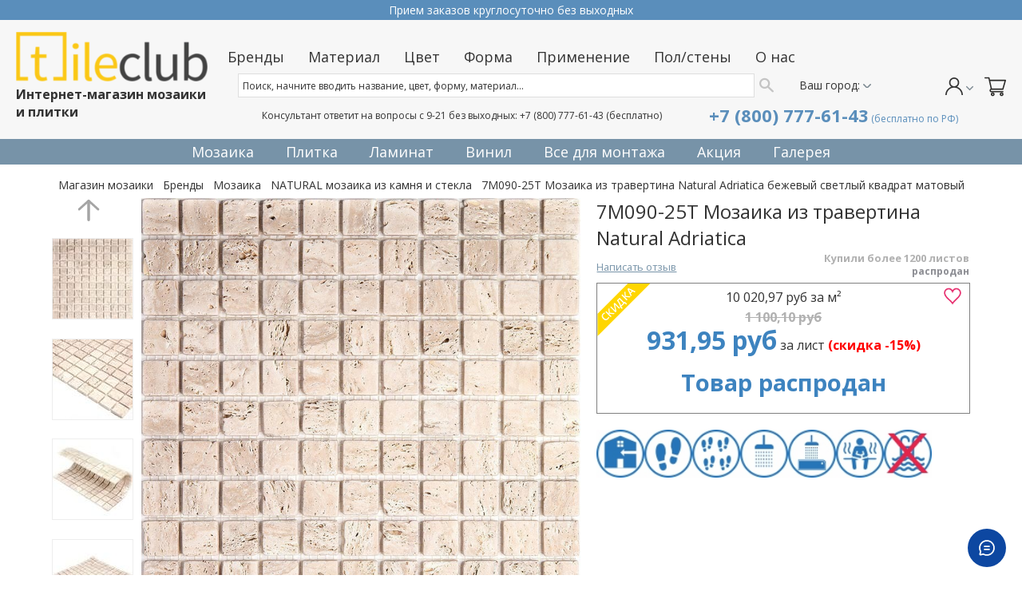

--- FILE ---
content_type: text/html; charset=utf-8
request_url: https://www.tileclub.ru/product/mozaika-iz-travertin-natural-art-7m090-25t
body_size: 67491
content:
<!DOCTYPE html>
<html lang="ru">

<head><meta data-config="{&quot;product_id&quot;:206141773}" name="page-config" content="" /><meta data-config="{&quot;money_with_currency_format&quot;:{&quot;delimiter&quot;:&quot; &quot;,&quot;separator&quot;:&quot;,&quot;,&quot;format&quot;:&quot;%n %u&quot;,&quot;unit&quot;:&quot;руб&quot;,&quot;show_price_without_cents&quot;:0},&quot;currency_code&quot;:&quot;RUR&quot;,&quot;currency_iso_code&quot;:&quot;RUB&quot;,&quot;default_currency&quot;:{&quot;title&quot;:&quot;Российский рубль&quot;,&quot;code&quot;:&quot;RUR&quot;,&quot;rate&quot;:1.0,&quot;format_string&quot;:&quot;%n %u&quot;,&quot;unit&quot;:&quot;руб&quot;,&quot;price_separator&quot;:&quot;,&quot;,&quot;is_default&quot;:true,&quot;price_delimiter&quot;:&quot;&quot;,&quot;show_price_with_delimiter&quot;:true,&quot;show_price_without_cents&quot;:false},&quot;facebook&quot;:{&quot;pixelActive&quot;:false,&quot;currency_code&quot;:&quot;RUB&quot;,&quot;use_variants&quot;:null},&quot;vk&quot;:{&quot;pixel_active&quot;:null,&quot;price_list_id&quot;:null},&quot;new_ya_metrika&quot;:true,&quot;ecommerce_data_container&quot;:&quot;dataLayer&quot;,&quot;common_js_version&quot;:&quot;v2&quot;,&quot;vue_ui_version&quot;:null,&quot;feedback_captcha_enabled&quot;:&quot;1&quot;,&quot;account_id&quot;:805147,&quot;hide_items_out_of_stock&quot;:false,&quot;forbid_order_over_existing&quot;:false,&quot;minimum_items_price&quot;:null,&quot;enable_comparison&quot;:true,&quot;locale&quot;:&quot;ru&quot;,&quot;client_group&quot;:null,&quot;consent_to_personal_data&quot;:{&quot;active&quot;:false,&quot;obligatory&quot;:true,&quot;description&quot;:&quot;Настоящим подтверждаю, что я ознакомлен и согласен с условиями \u003ca href=&#39;/page/oferta&#39; target=&#39;blank&#39;\u003eоферты и политики конфиденциальности\u003c/a\u003e.&quot;},&quot;recaptcha_key&quot;:&quot;6LfXhUEmAAAAAOGNQm5_a2Ach-HWlFKD3Sq7vfFj&quot;,&quot;recaptcha_key_v3&quot;:&quot;6LcZi0EmAAAAAPNov8uGBKSHCvBArp9oO15qAhXa&quot;,&quot;yandex_captcha_key&quot;:&quot;ysc1_ec1ApqrRlTZTXotpTnO8PmXe2ISPHxsd9MO3y0rye822b9d2&quot;,&quot;checkout_float_order_content_block&quot;:true,&quot;available_products_characteristics_ids&quot;:null,&quot;sber_id_app_id&quot;:&quot;5b5a3c11-72e5-4871-8649-4cdbab3ba9a4&quot;,&quot;theme_generation&quot;:2,&quot;quick_checkout_captcha_enabled&quot;:false,&quot;max_order_lines_count&quot;:500,&quot;sber_bnpl_min_amount&quot;:1000,&quot;sber_bnpl_max_amount&quot;:150000,&quot;counter_settings&quot;:{&quot;data_layer_name&quot;:&quot;dataLayer&quot;,&quot;new_counters_setup&quot;:false,&quot;add_to_cart_event&quot;:true,&quot;remove_from_cart_event&quot;:true,&quot;add_to_wishlist_event&quot;:true},&quot;site_setting&quot;:{&quot;show_cart_button&quot;:true,&quot;show_service_button&quot;:false,&quot;show_marketplace_button&quot;:false,&quot;show_quick_checkout_button&quot;:false},&quot;warehouses&quot;:[{&quot;id&quot;:4121894,&quot;title&quot;:&quot;Основной склад&quot;,&quot;array_index&quot;:0}],&quot;captcha_type&quot;:&quot;google&quot;,&quot;human_readable_urls&quot;:false}" name="shop-config" content="" /><meta name='js-evnvironment' content='production' /><meta name='default-locale' content='ru' /><meta name='insales-redefined-api-methods' content="[]" /><script src="/packs/js/shop_bundle-2b0004e7d539ecb78a46.js"></script><script type="text/javascript" src="https://static.insales-cdn.com/assets/common-js/common.v2.25.28.js"></script><script type="text/javascript" src="https://static.insales-cdn.com/assets/static-versioned/v3.72/static/libs/lodash/4.17.21/lodash.min.js"></script>
<!--InsalesCounter -->
<script type="text/javascript">
(function() {
  if (typeof window.__insalesCounterId !== 'undefined') {
    return;
  }

  try {
    Object.defineProperty(window, '__insalesCounterId', {
      value: 805147,
      writable: true,
      configurable: true
    });
  } catch (e) {
    console.error('InsalesCounter: Failed to define property, using fallback:', e);
    window.__insalesCounterId = 805147;
  }

  if (typeof window.__insalesCounterId === 'undefined') {
    console.error('InsalesCounter: Failed to set counter ID');
    return;
  }

  let script = document.createElement('script');
  script.async = true;
  script.src = '/javascripts/insales_counter.js?7';
  let firstScript = document.getElementsByTagName('script')[0];
  firstScript.parentNode.insertBefore(script, firstScript);
})();
</script>
<!-- /InsalesCounter -->

  
      <script>
        Site.messages = {
          "k_date": "2020-12-29T11:30:00.000+03:00","k_gbp": "100.0199","k_byn": "28.6526","k_usd": "73.7175","k_eur": "90.127","k_kzt": "17.5397","k_cny": "11.2742","k_uah": "25.9935","k_chf": "82.9125","k_jpy": "71.266"
          };
      </script>
      
  <meta charset="UTF-8" />



  



  <title>
    
        7M090-25T Мозаика из травертина Natural Adriatica бежевый светлый квадрат матовый купить по цене 931,95 руб в Москве - интернет-магазин мозаичной плитки Tileclub
    
  </title>







<!-- meta -->
<meta name="keywords" content='7M090-25T Travertine'/>
<meta name="facebook-domain-verification" content="0kl9zw2tg5xh6abwsusag1ybphvdcv" />
<meta name='wmail-verification' content='bfa46704abef1c5978137332206970cc' />
<meta name="google-site-verification" content="3ErGhwYumufYI_V2M4c1JbceuJ6MEYdyEVplHpYNAD4" />
<meta name="yandex-verification" content="eaca9f5036a9d7b0" />

<meta name="description" content='7M090-25T Мозаика из травертина Natural Adriatica бежевый светлый квадрат матовый купить по цене 931,95 руб в Москве. Доставка по всей России. Интернет-магазин мозаичной плитки Tileclub ☎ +7 (800) 777-61-43'/>


<meta name="robots" content="index,follow" />
<meta http-equiv="X-UA-Compatible" content="IE=edge" />
<meta name="viewport" content="width=device-width, initial-scale=1.0" />
<meta name="SKYPE_TOOLBAR" content="SKYPE_TOOLBAR_PARSER_COMPATIBLE" />





<link rel="icon" type="image/svg+xml" sizes="any" href="https://static.insales-cdn.com/files/1/1761/24684257/original/TC-favikon.ico">

<script src="/jquery.cookie.js"></script>





    <link rel="canonical" href="https://www.tileclub.ru/product/mozaika-iz-travertin-natural-art-7m090-25t" /> 
<!-- OG --> 
<meta property="og:title" content="7M090-25T Мозаика из травертина Natural Adriatica бежевый светлый квадрат матовый" />
<meta property="og:description" content="7M090-25T Мозаика из травертина Natural Adriatica бежевый светлый квадрат матовый купить по цене 931,95 руб в Москве. Доставка по всей России. Интернет-магазин мозаичной плитки Tileclub ☎ +7 (800) 777-61-43" />
<meta property="og:url" content="https://www.tileclub.ru/product/mozaika-iz-travertin-natural-art-7m090-25t" />
<meta property="og:type" content="website" /> 
<meta property="og:locale" content="ru">
<meta property="og:site_name" content="Tileclub" />
<meta property="og:image" content="https://static.insales-cdn.com/images/products/1/7824/354057872/7M090-25T_1.JPG" />
<meta property="og:image:width" content="800">
<meta property="og:image:height" content="800">
<!-- OG --> 
  

<!-- fixes -->
<!--[if IE]>
<script src="//html5shiv.googlecode.com/svn/trunk/html5.js"></script><![endif]-->
<!--[if lt IE 9]>
<script src="//css3-mediaqueries-js.googlecode.com/svn/trunk/css3-mediaqueries.js"></script>
<![endif]-->

  
<style>

  /* Базовые стили слоя затемнения и модального окна  */
.overlay {
    top: 0;
    right: 0;
    bottom: 0;
    left: 0;
    z-index: 10;
    display: none;
/* фон затемнения */
    background-color: rgba(0, 0, 0, 0.65);
    position: fixed; /* фиксированное поцизионирование */
    cursor: default; /* тип курсара */
}
/* активируем слой затемнения */
.overlay:target {
    display: block;
}
/* стили модального окна */
.popup {
    top: -100%;
    right: 0;
    left: 50%;
    font-size: 14px;
    z-index: 20;
    margin: 0;
    width: 85%;
    min-width: 320px;
    max-width: 600px;
/* фиксированное позиционирование, окно стабильно при прокрутке */
    position: fixed;


    background: #fefefe;
    font: 14px/18px 'Tahoma', Arial, sans-serif;
/* внешняя тень */
    -webkit-box-shadow: 0 15px 20px rgba(0,0,0,.22),0 19px 60px rgba(0,0,0,.3);
    -moz-box-shadow: 0 15px 20px rgba(0,0,0,.22),0 19px 60px rgba(0,0,0,.3);
    -ms-box-shadow: 0 15px 20px rgba(0,0,0,.22),0 19px 60px rgba(0,0,0,.3);
    box-shadow: 0 15px 20px rgba(0,0,0,.22),0 19px 60px rgba(0,0,0,.3);
    -webkit-transform: translate(-50%, -500%);
    -ms-transform: translate(-50%, -500%);
    -o-transform: translate(-50%, -500%);
    transform: translate(-50%, -500%);
    -webkit-transition: -webkit-transform 0.6s ease-out;
    -moz-transition: -moz-transform 0.6s ease-out;
    -o-transition: -o-transform 0.6s ease-out;
    transition: transform 0.6s ease-out;
}
/* активируем модальный блок */
.overlay:target+.popup {
    -webkit-transform: translate(-50%, 0);
    -ms-transform: translate(-50%, 0);
    -o-transform: translate(-50%, 0);
    transform: translate(-50%, 0);
    top: 20%;
}
/* формируем кнопку закрытия */
.close {
    top: -5px;
    right: 5px;
    width: 20px;
    height: 20px;
    position: absolute;
    padding: 0;
    text-align: center;
    text-decoration: none;
    font-weight: bold;
    -webkit-transition: all ease .8s;
    -moz-transition: all ease .8s;
    -ms-transition: all ease .8s;
    -o-transition: all ease .8s;
    transition: all ease .8s;
}
.close:before {
    color:#f5c90d;
    content: "X";
    font-size: 14px;
}
/* изображения внутри окна */
.popup img {
    width: 100%;
    height: auto;
}
/* миниатюры слева/справа */
.pic-left, 
.pic-right {
    width: 25%;
    height: auto;
}
.pic-left {
    float: left;
    margin: 5px 15px 5px 0;
}
.pic-right {
    float: right;
    margin: 5px 0 5px 15px;
}
/* элементы м-медиа, фреймы */
.popup embed, 
.popup iframe {
    top: 0;
    right: 0;
    bottom: 0; 
    left: 0; 
    display:block;
    margin: auto;
    min-width: 320px;
    max-width: 600px;
    width: 100%;
}
.popup h2 { /* заголовок 2 */
    margin: 0;
    color: #008000;
    padding: 5px 0px 10px;
    text-align: left;
    text-shadow: 1px 1px 3px #adadad;
    font-weight: 500;
    font-size: 1.4em;
    font-family: 'Tahoma', Arial, sans-serif;
    line-height: 1.3;
}
/* параграфы */
  .textokno {
    position: absolute;
    top: 10px;
    float: right;
    padding-left: 50%;
  }
  .textokno form{
    margin-top: 10px;
    margin-bottom: 10px;
    text-align: center;
  }
.popup p {
  margin: 0;
    padding: 10px 0;
  font-size:30px;
  line-height:1;
  color:#0E67B0;
    text-align: center;
  }
  .inputikno {
  display: inline-block;
    width: 97%;
    margin-bottom: 10px;
    padding: 9px 15px;
    background: #F6F6F6;
    border: 1px solid #0E67B0;
    border-radius: 5px;
    color: #0E67B0;
    font-weight: 600;
    font-size: 15px; 
    
  }
  input#reg, input#reg2 {
    border-radius: 5px;
    padding: 11px 37px;
    color: #fff;
    font-size: 16px;
    background: #0E67B0;
}
  input#vhod, input#vhod2 {
    color: #0E67B0;
    font-size: 16px;
    border-radius: 5px;
        width: 105px;
    cursor:pointer;
    padding:11px;
}
  p#podp {
   font-size: 14px;
    position: absolute;
    bottom: 1px;
    left: 3px;
    color: #000;
    font-weight: 600; 
  }
  .promo-reg-text{
   	padding: 0px 20px 20px 20px; 
  }
  .promo-reg-text p{
   	text-align: justify;
  }
  @media(max-width:768px) {
   .popup {
    min-height: 380px;
}
     .textokno {
    
    top: 10px;
    float: right;
    padding-left: 0px;       
  } 
	.textokno {
    position: relative;
    }
    .bgokno {display:none}
    .leftcolfoter {
    width: 59%!important;
}
    .promo-reg-text p {
    font-size: 12px !important;
}
  }
  
  </style>


  <link href="https://fonts.googleapis.com/css?family=Open+Sans:400,600,700&display=swap&subset=cyrillic" rel="stylesheet">
<link rel="stylesheet" type="text/css" href="https://static.insales-cdn.com/assets/1/3767/2453175/1742218399/theme.css"/>


<meta name='product-id' content='206141773' />
</head>






<body class="template-product not-index-page supports-fontface ">

  
     <!-- optimization by Valektro for insales v3.0 -->
<script>
 var hasWebP = false; (function() { var img = new Image(); img.onload = function() { hasWebP = !!(img.height > 0 && img.width > 0);console.log('use webp format')}; img.onerror = function() { hasWebP = false; }; img.src = 'https://static.insales-cdn.com/assets/1/3767/2453175/1742218399/empty.webp' })();  
 var Visible = function (target) {
 var visible;
 var targetPosition = {
      top: window.pageYOffset + target.getBoundingClientRect().top,
      left: window.pageXOffset + target.getBoundingClientRect().left,
      right: window.pageXOffset + target.getBoundingClientRect().right,
      bottom: window.pageYOffset + target.getBoundingClientRect().bottom
    },
    windowPosition = {
      top: window.pageYOffset,
      left: window.pageXOffset,
      right: window.pageXOffset + document.documentElement.clientWidth,
      bottom: window.pageYOffset + document.documentElement.clientHeight
    };

    if ((targetPosition.bottom + 300) > windowPosition.top && (targetPosition.top - 800) < windowPosition.bottom && (targetPosition.right+200) > windowPosition.left && targetPosition.left < windowPosition.right) { 
      visible = true;
    } else {       
      visible = false;
    };
    
    return(visible); 
  };
  
  var lazyInner = function(){
    var LazySrcset = document.getElementsByClassName('lazy_srcset');
    var Lazy = document.getElementsByClassName('lazy');
    var LazyBackground = document.getElementsByClassName('lazy_background');
    var LazyNoneSelect = document.getElementsByClassName('none_select_lazy');
    // добавляем адрес картинки в srcset
    Array.from( LazySrcset).forEach( function(elem){ 
      if (Visible(elem)){ 
        elem.srcset = elem.getAttribute('data-srcset');   
        elem.classList.remove('lazy_srcset');        
      }   
    });
    
    $('[quantity="ls"]').on('keyup change', function(calcEvent) {
    	
        ID = this.getAttribute("ids");
    
    	ls = $("input[ids='"+ID+"']")[0].getAttribute("data-product-m");
        ls = Number(ls).toFixed(3);

		m = Math.ceil(this.value/ls);
      
		$('input[idss="'+ID+'"').val(m);
      
    });
    $('[quantity="ls"]').on('blur', function(calcEvent) {
         updateSubmit(this.getAttribute("ids"), m);
    });
    
    function updateSubmit(id, value){
      if (value==$('input[idss="'+id+'"').val()){
        $('input[idss="'+id+'"').blur().focus();
      }
    }
    
    $('[quantity="qy"]').on('keyup blur change', function() {
    	ID = this.getAttribute("idss");
        
        ls = $("input[ids='"+ID+"']")[0].getAttribute("data-product-m");
        ls = Number(ls).toFixed(3);
        
        m = Number(this.value)*ls;
      	m = m.toFixed(3);
        m = m.replace(/0{2}$/, '');
        
        $("input[ids='"+ID+"']").val(m);
    });
    
    // добавляем адрес картинки в src
    Array.from( Lazy).forEach( function(elem){  
      if (Visible(elem)){ 
        if (elem.getAttribute('none-opacity') != 'true'){
          $( elem ).css('opacity','0');
        }
        elem.src = elem.getAttribute('data-src');   
        elem.classList.remove('lazy'); 
        if (elem.getAttribute('none-opacity') != 'true'){
          $( elem ).animate({opacity: 1}, 500);
        }      
      }   
    });      
    // добавляем адрес картинки при использовании фона
    Array.from( LazyBackground).forEach( function(elem){  
      if (Visible(elem)){ 
        if (elem.getAttribute('none-opacity') != 'true'){
          $( elem ).css('opacity','0');
        }
        if (hasWebP){ 
          elem.style.backgroundImage = 'url("' + elem.getAttribute('data-background-webp') + '")';
        } else {
          elem.style.backgroundImage = 'url("' + elem.getAttribute('data-background') + '")';
        }     
        elem.classList.remove('lazy_background'); 
        if (elem.getAttribute('none-opacity') != 'true'){
          $( elem ).animate({opacity: 1}, 500);
        }
      }   
    });  
    // если есть выбор между jpg и webP выбираем изображение на основе hasWebP
    // добавляем адрес картинки в src и data-src
    Array.from(LazyNoneSelect).forEach( function(elem){  
      if (Visible(elem)){ 
        if (elem.getAttribute('none-opacity') != 'true'){
          $( elem ).css('opacity','0');
        }
        if (hasWebP) {
          elem.src = elem.getAttribute('data-srcset')
        } else {
           elem.src = elem.getAttribute('data-src');         
        }
        elem.classList.remove('none_select_lazy'); 
        if (elem.getAttribute('none-opacity') != 'true'){
          $( elem ).animate({opacity: 1}, 500);
        } 
      }   
    }); 
  }
  
  var lazyByValekTro = function(){ 
   lazyInner();                      
  }
    
  document.addEventListener('touchend',function(e) {
   lazyByValekTro(); 
  });
  
  $(document).mouseup(function() {
   
    lazyByValekTro();
  }); 
  
  // Запускаем функцию при прокрутке страницы
  window.onscroll = function() { 
   lazyByValekTro();
  };

  // Запускаем функцию при изменении размера экрана.
  $(window).resize(function() {
   lazyByValekTro();
  });  

  // Запустим функцию сразу по готовности документа, 
  $(document).ready(function() {
    lazyByValekTro();
  });
  window.addEventListener('load', function () {
    lazyByValekTro();
    window.timerId = setInterval(() => lazyInner(), 500);
  })

</script> 
   
  <div id="shopify-section-header" class="shopify-section header-section js-fixed-header">
  
	<div class="qab_container" data-qab-change="7000">
	  <div class="qab_background">
	    <div class="qab_bar">
	      <div class="qab_content">
	      	
	      		
						

						
						
		
						

						
	        		<span class="qab_message active_show">
	        			<a href="tel:+78007776143">Прием заказов круглосуточно без выходных</a>
	        		</span>
	        	
	      	
	      		
						

						
						
		
						

						
	        		<span class="qab_message ">
	        			<a href="https://www.tileclub.ru/client_account/login">Войдите в аккаунт, скидка 5% + накопительная</a>
	        		</span>
	        	
	      	
	      		
						

						
						
		
						

						
	        		<span class="qab_message ">
	        			<a href="tel:+78007776143">Доставка по всей стране</a>
	        		</span>
	        	
	      	
	      		
						

						
						
		
						

						
	        		<span class="qab_message ">
	        			<a href="tel:+78007776143">☎ +7 (800) 777-61-43 (бесплатно по РФ)</a>
	        		</span>
	        	
	      	
	      		
						

						
						
		
						

						
	        		<span class="qab_message ">
	        			<a href="https://www.tileclub.ru/collection/mozaika">Лучшие цены! Широкий ассортимент!</a>
	        		</span>
	        	
	      	
	      </div>
	    </div>
	  </div>
	</div>

  <div id="mobileNavBar" class="new_mobile-nav">
  <div class="wrapper">
    <div class="row flex-middle p-t-10 p-b-10">
      <div class="cell-3 leftmobnew">
        <button id="mobile-menu-btn" class="inline-middle m-r-10">
          <span class="mob-hamb"><span></span></span>
        </button>
        <button class="mobile-search-btn inline-middle">
          
	<svg fill="currentColor" version="1.1" xmlns="http://www.w3.org/2000/svg" xmlns:xlink="http://www.w3.org/1999/xlink" x="0px" y="0px"
		 viewBox="0 0 511.999 511.999" style="enable-background:new 0 0 53.627 53.627; width: 1.4em; display: block;" xml:space="preserve">
		<g>
			<g>
				<path d="M508.874,478.708L360.142,329.976c28.21-34.827,45.191-79.103,45.191-127.309c0-111.75-90.917-202.667-202.667-202.667
					S0,90.917,0,202.667s90.917,202.667,202.667,202.667c48.206,0,92.482-16.982,127.309-45.191l148.732,148.732
					c4.167,4.165,10.919,4.165,15.086,0l15.081-15.082C513.04,489.627,513.04,482.873,508.874,478.708z M202.667,362.667
					c-88.229,0-160-71.771-160-160s71.771-160,160-160s160,71.771,160,160S290.896,362.667,202.667,362.667z"/>
			</g>
		</g>
	</svg>





 































        </button>
      </div>
      <div class="cell-6 logomobnew">
        <a class="show header-mobile-logo" href="/">
          <span class="header-mobile-logo-title">Интернет <span>магазин</span> мозаики</span>
          <img class="show" src="https://static.insales-cdn.com/assets/1/3767/2453175/1742218399/logotype_1.png" alt="Tileclub" width="100">
        </a>
      </div>
      <div class="cell-3 text-right rightmobnew">
        <a href="/client_account/contacts/new" class="inline-middle">
          




	<svg fill="currentColor" version="1.1" xmlns="http://www.w3.org/2000/svg" xmlns:xlink="http://www.w3.org/1999/xlink" x="0px" y="0px"
		 viewBox="0 0 512 512" style="enable-background:new 0 0 55 55; width: 1.4em; display: block;" xml:space="preserve">
	<g>
		<g>
			<path d="M437.02,330.98c-27.883-27.882-61.071-48.523-97.281-61.018C378.521,243.251,404,198.548,404,148
				C404,66.393,337.607,0,256,0S108,66.393,108,148c0,50.548,25.479,95.251,64.262,121.962
				c-36.21,12.495-69.398,33.136-97.281,61.018C26.629,379.333,0,443.62,0,512h40c0-119.103,96.897-216,216-216s216,96.897,216,216
				h40C512,443.62,485.371,379.333,437.02,330.98z M256,256c-59.551,0-108-48.448-108-108S196.449,40,256,40
				c59.551,0,108,48.448,108,108S315.551,256,256,256z"/>
		</g>
	</g>
	</svg>

 































        </a>

        <a class="header-cart-btn inline-middle m-l-10" href="/cart_items">
          


	<svg height="512pt" viewBox="0 -31 512.00026 512" width="512pt" xmlns="http://www.w3.org/2000/svg"><path d="m164.960938 300.003906h.023437c.019531 0 .039063-.003906.058594-.003906h271.957031c6.695312 0 12.582031-4.441406 14.421875-10.878906l60-210c1.292969-4.527344.386719-9.394532-2.445313-13.152344-2.835937-3.757812-7.269531-5.96875-11.976562-5.96875h-366.632812l-10.722657-48.253906c-1.527343-6.863282-7.613281-11.746094-14.644531-11.746094h-90c-8.285156 0-15 6.714844-15 15s6.714844 15 15 15h77.96875c1.898438 8.550781 51.3125 230.917969 54.15625 243.710938-15.941406 6.929687-27.125 22.824218-27.125 41.289062 0 24.8125 20.1875 45 45 45h272c8.285156 0 15-6.714844 15-15s-6.714844-15-15-15h-272c-8.269531 0-15-6.730469-15-15 0-8.257812 6.707031-14.976562 14.960938-14.996094zm312.152343-210.003906-51.429687 180h-248.652344l-40-180zm0 0"/><path d="m150 405c0 24.8125 20.1875 45 45 45s45-20.1875 45-45-20.1875-45-45-45-45 20.1875-45 45zm45-15c8.269531 0 15 6.730469 15 15s-6.730469 15-15 15-15-6.730469-15-15 6.730469-15 15-15zm0 0"/><path d="m362 405c0 24.8125 20.1875 45 45 45s45-20.1875 45-45-20.1875-45-45-45-45 20.1875-45 45zm45-15c8.269531 0 15 6.730469 15 15s-6.730469 15-15 15-15-6.730469-15-15 6.730469-15 15-15zm0 0"/></svg>



 































          <span class="cart-count cart-badge--desktop" data-cartman-positions-count></span>
        </a>
        <a style="" class="mobicontel1 inline-middle" href="tel:+78007776143">
         <img src="https://static-sl.insales.ru/files/1/3731/16346771/original/icontel.png" style="vertical-align: middle;" alt="">
        </a>
      </div>
    </div>
  </div>
</div>

<div class="bc-sf-search-suggestion-mobile-top-panel" style="display: none;">
	<form action="/search" method="get">
		<button type="button" class="bc-sf-search-btn-close-suggestion">
			&lt;-
		</button>
		<input type="text" name="q" placeholder="Поиск" id="bc-sf-search-box-mobile" class="js-filter-range-placeholder ui-autocomplete-input bc-sf-search-box" autocomplete="off" />
		<button type="submit" style="position: absolute; top: 0; right: 0; width: 50px; height: 50px;"><span style="display:block; width: 1.4rem; margin: auto;">
	<svg fill="currentColor" version="1.1" xmlns="http://www.w3.org/2000/svg" xmlns:xlink="http://www.w3.org/1999/xlink" x="0px" y="0px"
		 viewBox="0 0 511.999 511.999" style="enable-background:new 0 0 53.627 53.627; width: 1.4em; display: block;" xml:space="preserve">
		<g>
			<g>
				<path d="M508.874,478.708L360.142,329.976c28.21-34.827,45.191-79.103,45.191-127.309c0-111.75-90.917-202.667-202.667-202.667
					S0,90.917,0,202.667s90.917,202.667,202.667,202.667c48.206,0,92.482-16.982,127.309-45.191l148.732,148.732
					c4.167,4.165,10.919,4.165,15.086,0l15.081-15.082C513.04,489.627,513.04,482.873,508.874,478.708z M202.667,362.667
					c-88.229,0-160-71.771-160-160s71.771-160,160-160s160,71.771,160,160S290.896,362.667,202.667,362.667z"/>
			</g>
		</g>
	</svg>





 






























</span></button>
	</form>
</div>
  
  <header class="site-header" data-section-id="header" data-section-type="header-section">
    <div class="header-bottom">
  <div class="wrapper">
    <div class="grid--full new-bottom">
      <div class="grid-item one-fifth fixed-one-sixth">
        <div class="header-logo">
          <a href="/">
            <div class="no-js header-logo__image">
              <img class="js" alt="Tileclub" src="https://static.insales-cdn.com/assets/1/3767/2453175/1742218399/logotype_1.png" />
            </div>
            
              <h2 class="header-logo__text">Интернет-магазин мозаики и плитки</h2>
            
          </a>
        </div>
      </div>

      <div class="grid-item large--three-fifths fixed-one-third">
        
        <ul class="site-nav is-fix">
        
  
        
  
        
  
        
  
        
  
        <li class="site-nav--has-dropdown">
          <div class="site-nav--link first-point is-fix">
            Бренды
            
            <span class="icon icon-arrow-down" aria-hidden="true"></span>
            
          </div>

          
          <ul class="is-fix site-nav--dropdown site-nav--has-grandchildren onecolumn twocolumn-menu">
            <li class="titlename"><a href="/collection/brands">Бренды</a></li>
            <li><ul class="nav-column" style="margin:0;padding:0">
            
            <li class="site-nav--has-dropdown site-nav--has-dropdown-grandchild">
              
              
              <a class="site-nav--link" href="/collection/mozaika-3">
                
                
                
                
                <span>Мозаика<sup>3599</sup></span>
              </a>
              
                <span class="show-sub" aria-hidden="true"></span>
                
              
              <ul class="site-nav--dropdown-grandchild">
                
                <li>
                  <a href="/collection/alma" class="site-nav--link">
                    Alma мозаика из цветного стекла
                    <sup>918</sup>
                  </a>
                </li>
                
                <li>
                  <a href="/collection/natural" class="site-nav--link">
                    NATURAL мозаика из камня и стекла
                    <sup>929</sup>
                  </a>
                </li>
                
                <li>
                  <a href="/collection/i-tile-mramornaya-mozaika-tolschinoy-4-mm" class="site-nav--link">
                    I-Tile мраморная толщиной 4 мм
                    <sup>119</sup>
                  </a>
                </li>
                
                <li>
                  <a href="/collection/italon-mozaika-iz-keramogranita-i-keramiki" class="site-nav--link">
                    Italon мозаика
                    <sup>205</sup>
                  </a>
                </li>
                
                <li>
                  <a href="/collection/rose-mozaika-iz-tsvetnogo-stekla" class="site-nav--link">
                    Rose мозаика из цветного стекла
                    <sup class="flag_new">Новый (725)</sup>
                  </a>
                </li>
                
                <li>
                  <a href="/collection/bonaparte-mozaika" class="site-nav--link">
                    Bonaparte мозаика
                    <sup>255</sup>
                  </a>
                </li>
                
                <li>
                  <a href="/collection/skalini" class="site-nav--link">
                    SKALINI Итальянская мозаика
                    <sup>322</sup>
                  </a>
                </li>
                
                <li>
                  <a href="/collection/vidrepur-steklyannaya-mozaika" class="site-nav--link">
                    Vidrepur стеклянная мозаика
                    <sup>162</sup>
                  </a>
                </li>
                
                <li>
                  <a href="/collection/caramelle-mozaichnaya-plitka" class="site-nav--link">
                    Caramelle мозаичная плитка
                    <sup class="flag_new">Новый (208)</sup>
                  </a>
                </li>
                
                <li>
                  <a href="/collection/starmosaic-mozaika" class="site-nav--link">
                    Starmosaic мозаика
                    <sup>101</sup>
                  </a>
                </li>
                
                <li>
                  <a href="/collection/gaudi" class="site-nav--link">
                    GAUDI Испанская Mosaic
                    <sup>61</sup>
                  </a>
                </li>
                
                <li>
                  <a href="/collection/vidromar" class="site-nav--link">
                    VIDROMAR Испанская мозаика 10 мм из стекла
                    <sup>1</sup>
                  </a>
                </li>
                
                <li>
                  <a href="/collection/natural-alma-skalini-eksklyuzivnay-mosaica" class="site-nav--link">
                    Natural US, Alma US, Skalini US - эксклюзив (под заказ)
                    <sup>36</sup>
                  </a>
                </li>
                
                <li>
                  <a href="/collection/nsc" class="site-nav--link">
                    NSC
                    <sup>360</sup>
                  </a>
                </li>
                
                <li>
                  <a href="/collection/dao-mramornaya-i-steklyannaya" class="site-nav--link">
                    DAO Мраморная и стеклянная
                    <sup>102</sup>
                  </a>
                </li>
                
              </ul>
              
            </li>
            
            <li class="site-nav--has-dropdown site-nav--has-dropdown-grandchild">
              
              
              <a class="site-nav--link" href="/collection/keramogranit">
                
                
                
                
                <span>Керамогранит<sup>1653</sup></span>
              </a>
              
                <span class="show-sub" aria-hidden="true"></span>
                
              
              <ul class="site-nav--dropdown-grandchild">
                
                <li>
                  <a href="/collection/bonaparte-keramogranitnaya-plitka" class="site-nav--link">
                    Bonaparte керамогранитная плитка
                    <sup>28</sup>
                  </a>
                </li>
                
                <li>
                  <a href="/collection/caramelle-keramogranit" class="site-nav--link">
                    Caramelle керамогранит
                    <sup class="flag_new">Новый (47)</sup>
                  </a>
                </li>
                
                <li>
                  <a href="/collection/staro-keramogranitnaya-plitka" class="site-nav--link">
                    Staro керамогранитная плитка
                    <sup>51</sup>
                  </a>
                </li>
                
                <li>
                  <a href="/collection/nsc-plita-iz-keramogranita" class="site-nav--link">
                    NSC плита из керамогранита
                    
                  </a>
                </li>
                
                <li>
                  <a href="/collection/italon-keramogranitnaya-plitka" class="site-nav--link">
                    Italon керамогранитная плитка
                    <sup>1294</sup>
                  </a>
                </li>
                
                <li>
                  <a href="/collection/creto-keramogranitnaya-plitka" class="site-nav--link">
                    Creto керамогранитная плитка
                    <sup>233</sup>
                  </a>
                </li>
                
              </ul>
              
            </li>
            
            <li class="site-nav--has-dropdown site-nav--has-dropdown-grandchild">
              
              
              <a class="site-nav--link" href="/collection/plitka-3">
                
                
                
                
                <span>Плитка<sup>886</sup></span>
              </a>
              
                <span class="show-sub" aria-hidden="true"></span>
                
              
              <ul class="site-nav--dropdown-grandchild">
                
                <li>
                  <a href="/collection/nsc-plitka-keramicheskaya" class="site-nav--link">
                    NSC плитка керамическая
                    <sup>70</sup>
                  </a>
                </li>
                
                <li>
                  <a href="/collection/listino-plitka-iz-beloy-gliny" class="site-nav--link">
                    Listino плитка из белой глины
                    <sup>122</sup>
                  </a>
                </li>
                
                <li>
                  <a href="/collection/argenta-plitka" class="site-nav--link">
                    Argenta плитка
                    <sup>16</sup>
                  </a>
                </li>
                
                <li>
                  <a href="/collection/decocer-plitka" class="site-nav--link">
                    Decocer плитка
                    <sup>30</sup>
                  </a>
                </li>
                
                <li>
                  <a href="/collection/dvomo-plitka" class="site-nav--link">
                    Dvomo плитка
                    <sup>20</sup>
                  </a>
                </li>
                
                <li>
                  <a href="/collection/italon-plitka-keramicheskaya" class="site-nav--link">
                    Italon плитка керамическая
                    <sup>218</sup>
                  </a>
                </li>
                
                <li>
                  <a href="/collection/creto-plitka" class="site-nav--link">
                    Creto керамическая плитка
                    <sup>353</sup>
                  </a>
                </li>
                
              </ul>
              
            </li>
            
            <li class="site-nav--has-dropdown site-nav--has-dropdown-grandchild">
              
              
              <a class="site-nav--link" href="/collection/laminat-3">
                
                
                
                
                <span>Ламинат<sup>785</sup></span>
              </a>
              
                <span class="show-sub" aria-hidden="true"></span>
                
              
              <ul class="site-nav--dropdown-grandchild">
                
                <li>
                  <a href="/collection/balterio-laminat" class="site-nav--link">
                    Balterio
                    <sup>82</sup>
                  </a>
                </li>
                
                <li>
                  <a href="/collection/boho-laminat" class="site-nav--link">
                    Boho
                    <sup>34</sup>
                  </a>
                </li>
                
                <li>
                  <a href="/collection/classen-laminat" class="site-nav--link">
                    Classen
                    <sup>64</sup>
                  </a>
                </li>
                
                <li>
                  <a href="/collection/floorwood-laminat" class="site-nav--link">
                    Floorwood
                    <sup>92</sup>
                  </a>
                </li>
                
                <li>
                  <a href="/collection/kronofloring-laminat" class="site-nav--link">
                    Kronofloring
                    <sup>8</sup>
                  </a>
                </li>
                
                <li>
                  <a href="/collection/kronopol-polsha-laminat" class="site-nav--link">
                    Kronopol (Польша) -
                    <sup>49</sup>
                  </a>
                </li>
                
                <li>
                  <a href="/collection/kronospan-laminat" class="site-nav--link">
                    Kronospan
                    <sup>79</sup>
                  </a>
                </li>
                
                <li>
                  <a href="/collection/kronostar-laminat" class="site-nav--link">
                    Kronostar
                    <sup>110</sup>
                  </a>
                </li>
                
                <li>
                  <a href="/collection/salag-kvarts-vinilovyy-laminat" class="site-nav--link">
                    Salag кварц-виниловый
                    <sup>12</sup>
                  </a>
                </li>
                
                <li>
                  <a href="/collection/spc-planker-laminat" class="site-nav--link">
                    SPC Planker -
                    <sup>27</sup>
                  </a>
                </li>
                
                <li>
                  <a href="/collection/taiga-laminat" class="site-nav--link">
                    Taiga
                    <sup>11</sup>
                  </a>
                </li>
                
                <li>
                  <a href="/collection/tarkett-laminat" class="site-nav--link">
                    Tarkett
                    <sup>115</sup>
                  </a>
                </li>
                
                <li>
                  <a href="/collection/vario-click-laminat" class="site-nav--link">
                    Vario Click
                    <sup>14</sup>
                  </a>
                </li>
                
                <li>
                  <a href="/collection/vivo-luxury-vinil-vinilovyy-laminat" class="site-nav--link">
                    Vivo Luxury Vinil виниловый
                    <sup>8</sup>
                  </a>
                </li>
                
                <li>
                  <a href="/collection/wicanders-viniloviy-kvarc-viniloviy" class="site-nav--link">
                    Wicanders LVT и SPC
                    <sup>32</sup>
                  </a>
                </li>
                
                <li>
                  <a href="/collection/xpert-pro-by-unilin-laminat" class="site-nav--link">
                    Xpert-pro by Unilin
                    <sup>2</sup>
                  </a>
                </li>
                
                <li>
                  <a href="/collection/atn-laminat" class="site-nav--link">
                    АТН-Ламинат
                    <sup>9</sup>
                  </a>
                </li>
                
                <li>
                  <a href="/collection/kronaplast-kvarts-vinilovyy-laminat" class="site-nav--link">
                    КронаПласт кварц-виниловый
                    <sup>38</sup>
                  </a>
                </li>
                
              </ul>
              
            </li>
            
            <li class="site-nav--has-dropdown site-nav--has-dropdown-grandchild">
              
              
              <a class="site-nav--link" href="/collection/parketnaya-doska-tarkett">
                
                
                
                
                <span>Паркетная доска Tarkett<sup>91</sup></span>
              </a>
              
              
            </li>
            
            <li class="site-nav--has-dropdown site-nav--has-dropdown-grandchild">
              
              
              <a class="site-nav--link" href="/collection/probkovye-poly-i-steny">
                
                
                
                
                <span>Пробковые полы и стены<sup class="flag_new">Новый (50)</sup></span>
              </a>
              
                <span class="show-sub" aria-hidden="true"></span>
                
              
              <ul class="site-nav--dropdown-grandchild">
                
                <li>
                  <a href="/collection/wicanders-poly-i-paneli" class="site-nav--link">
                    Wicanders полы и панели
                    <sup>29</sup>
                  </a>
                </li>
                
                <li>
                  <a href="/collection/white-box-probkovyy-pol" class="site-nav--link">
                    White Box пробковый пол
                    <sup>4</sup>
                  </a>
                </li>
                
                <li>
                  <a href="/collection/amorim-wise-stenovye-paneli" class="site-nav--link">
                    Amorim Wise стеновые панели
                    <sup>17</sup>
                  </a>
                </li>
                
              </ul>
              
            </li>
            
            <li class="site-nav--has-dropdown site-nav--has-dropdown-grandchild">
              
              
              <a class="site-nav--link" href="/collection/stupeni">
                
                
                
                
                <span>Ступени<sup>415</sup></span>
              </a>
              
                <span class="show-sub" aria-hidden="true"></span>
                
              
              <ul class="site-nav--dropdown-grandchild">
                
                <li>
                  <a href="/collection/exagres-stupeni-i-plitka" class="site-nav--link">
                    Exagres ступени и плитка
                    <sup>104</sup>
                  </a>
                </li>
                
                <li>
                  <a href="/collection/gresan-stupeni-i-komplektuyuschie" class="site-nav--link">
                    Gresan ступени и комплектующие
                    <sup>16</sup>
                  </a>
                </li>
                
                <li>
                  <a href="/collection/italon-stupeni-i-komplektuyuschie" class="site-nav--link">
                    Italon ступени и комплектующие
                    <sup>295</sup>
                  </a>
                </li>
                
                <li>
                  <a href="/collection/kerama-marazzi-stupeni-i-komplektuyuschie" class="site-nav--link">
                    Kerama Marazzi ступени и комплектующие
                    
                  </a>
                </li>
                
              </ul>
              
            </li>
            
            <li class="site-nav--has-dropdown site-nav--has-dropdown-grandchild">
              
              
              <a class="site-nav--link" href="/collection/kleya-zatirki-soputstvuyuschie-tovary">
                
                
                
                
                <span>Клея, затирки - сопутствующие товары<sup>76</sup></span>
              </a>
              
                <span class="show-sub" aria-hidden="true"></span>
                
              
              <ul class="site-nav--dropdown-grandchild">
                
                <li>
                  <a href="/collection/mapei-soputstvuyuschie-tovary" class="site-nav--link">
                    Mapei - сопутствующие товары
                    
                  </a>
                </li>
                
                <li>
                  <a href="/collection/litokol-soputstvuyuschie-tovary" class="site-nav--link">
                    Litokol - сопутствующие товары
                    <sup>76</sup>
                  </a>
                </li>
                
              </ul>
              
            </li>
            
            <li class="site-nav--has-dropdown site-nav--has-dropdown-grandchild">
              
              
              <a class="site-nav--link" href="/collection/stone4home-dekory-i-moldingi">
                
                
                
                
                <span>Stone4Home декоры и молдинги<sup>49</sup></span>
              </a>
              
              
            </li>
            
            <li class="site-nav--has-dropdown site-nav--has-dropdown-grandchild">
              
              
              <a class="site-nav--link" href="/collection/atn-plintus">
                
                
                
                
                <span>АТН-Плинтус<sup>180</sup></span>
              </a>
              
              
            </li>
            
            </ul></li>
          </ul>
          
        </li>
        
  
        
  
        <li class="site-nav--has-dropdown">
          <div class="site-nav--link first-point is-fix">
            Материал
            
            <span class="icon icon-arrow-down" aria-hidden="true"></span>
            
          </div>

          
          <ul class="is-fix site-nav--dropdown site-nav--has-grandchildren onecolumn twocolumn-menu">
            <li class="titlename"><a href="/collection/mozaika-material">Материал</a></li>
            <li><ul class="nav-column" style="margin:0;padding:0">
            
            <li class="site-nav--has-dropdown site-nav--has-dropdown-grandchild">
              
              
              <a class="site-nav--link" href="/collection/mozaika-iz-mramora">
                
                
                
                
                <span>Мрамор<sup>979</sup></span>
              </a>
              
              
            </li>
            
            <li class="site-nav--has-dropdown site-nav--has-dropdown-grandchild">
              
              
              <a class="site-nav--link" href="/collection/steklo">
                
                
                
                
                <span>Стекло<sup>2675</sup></span>
              </a>
              
                <span class="show-sub" aria-hidden="true"></span>
                
              
              <ul class="site-nav--dropdown-grandchild">
                
                <li>
                  <a href="/collection/mozaika-iz-stekla" class="site-nav--link">
                    Кварцевое
                    <sup>768</sup>
                  </a>
                </li>
                
                <li>
                  <a href="/collection/mozaika-iz-tsvetnogo-stekla" class="site-nav--link">
                    Цветное
                    <sup>1662</sup>
                  </a>
                </li>
                
              </ul>
              
            </li>
            
            <li class="site-nav--has-dropdown site-nav--has-dropdown-grandchild">
              
              
              <a class="site-nav--link" href="/collection/mozaika-iz-keramiki">
                
                
                
                
                <span>Керамика (ceramica)<sup>422</sup></span>
              </a>
              
              
            </li>
            
            <li class="site-nav--has-dropdown site-nav--has-dropdown-grandchild">
              
              
              <a class="site-nav--link" href="/collection/mozaika-iz-smesi-materialov">
                
                
                
                
                <span>Смесь материалов<sup>297</sup></span>
              </a>
              
              
            </li>
            
            <li class="site-nav--has-dropdown site-nav--has-dropdown-grandchild">
              
              
              <a class="site-nav--link" href="/collection/derevo">
                
                
                
                
                <span>Дерево ламинат<sup>729</sup></span>
              </a>
              
              
            </li>
            
            <li class="site-nav--has-dropdown site-nav--has-dropdown-grandchild">
              
              
              <a class="site-nav--link" href="/collection/plitka-iz-keramogranita">
                
                
                
                
                <span>Керамогранит<sup>2041</sup></span>
              </a>
              
              
            </li>
            
            <li class="site-nav--has-dropdown site-nav--has-dropdown-grandchild">
              
              
              <a class="site-nav--link" href="/collection/mozaika-iz-travertina">
                
                
                
                
                <span>Травертин<sup>145</sup></span>
              </a>
              
              
            </li>
            
            <li class="site-nav--has-dropdown site-nav--has-dropdown-grandchild">
              
              
              <a class="site-nav--link" href="/collection/mozaika-iz-aglomerata">
                
                
                
                
                <span>Агломерат<sup>1183</sup></span>
              </a>
              
              
            </li>
            
            <li class="site-nav--has-dropdown site-nav--has-dropdown-grandchild">
              
              
              <a class="site-nav--link" href="/collection/mozaika-zoloto">
                
                
                
                
                <span>Золото<sup>36</sup></span>
              </a>
              
              
            </li>
            
            <li class="site-nav--has-dropdown site-nav--has-dropdown-grandchild">
              
              
              <a class="site-nav--link" href="/collection/mozaika-iz-oniksa">
                
                
                
                
                <span>Оникс<sup>59</sup></span>
              </a>
              
              
            </li>
            
            <li class="site-nav--has-dropdown site-nav--has-dropdown-grandchild">
              
              
              <a class="site-nav--link" href="/collection/mozaika-iz-metalla">
                
                
                
                
                <span>Металл<sup>43</sup></span>
              </a>
              
              
            </li>
            
            <li class="site-nav--has-dropdown site-nav--has-dropdown-grandchild">
              
              
              <a class="site-nav--link" href="/collection/mozaika-iz-kvartsa">
                
                
                
                
                <span>Кварц<sup>6</sup></span>
              </a>
              
              
            </li>
            
            <li class="site-nav--has-dropdown site-nav--has-dropdown-grandchild">
              
              
              <a class="site-nav--link" href="/collection/mozaika-iz-slantsa">
                
                
                
                
                <span>Сланец<sup>12</sup></span>
              </a>
              
              
            </li>
            
            <li class="site-nav--has-dropdown site-nav--has-dropdown-grandchild">
              
              
              <a class="site-nav--link" href="/collection/probka-plita-dlya-pola-i-sten">
                
                
                
                
                <span>Пробка плита для пола и стен<sup class="flag_new">Новый (50)</sup></span>
              </a>
              
              
            </li>
            
            <li class="site-nav--has-dropdown site-nav--has-dropdown-grandchild">
              
              
              <a class="site-nav--link" href="/collection/mozaika-iz-kamnya">
                
                
                
                
                <span>Из камня<sup>1026</sup></span>
              </a>
              
              
            </li>
            
            <li class="site-nav--has-dropdown site-nav--has-dropdown-grandchild">
              
              
              <a class="site-nav--link" href="/collection/vinil-plitka-laminat">
                
                
                
                
                <span>Винил плитка-ламинат<sup>11</sup></span>
              </a>
              
              
            </li>
            
            <li class="site-nav--has-dropdown site-nav--has-dropdown-grandchild">
              
              
              <a class="site-nav--link" href="/collection/kvartsvinilovyy-laminat-plitka-spc">
                
                
                
                
                <span>Кварц-винил ламинат-плитка SPC<sup>1</sup></span>
              </a>
              
              
            </li>
            
            </ul></li>
          </ul>
          
        </li>
        
  
        
  
        <li class="site-nav--has-dropdown">
          <div class="site-nav--link first-point is-fix">
            Цвет
            
            <span class="icon icon-arrow-down" aria-hidden="true"></span>
            
          </div>

          
          <ul class="is-fix site-nav--dropdown site-nav--has-grandchildren onecolumn twocolumn-menu">
            <li class="titlename"><a href="/collection/mozaika-tsvet">Цвет</a></li>
            <li><ul class="nav-column" style="margin:0;padding:0">
            
            <li class="site-nav--has-dropdown site-nav--has-dropdown-grandchild">
              
              
              <a class="site-nav--link" href="/collection/belay-mozaika">
                
                
                
                             
                  <img class="circle" src="https://static.insales-cdn.com/r/KQIbmA0qBRY/rs:fit:600:600:1/plain/files/1/6009/12310393/original/%D1%86%D0%B2%D0%B5%D1%82-%D0%B1%D0%B5%D0%BB%D1%8B%D0%B9.png@webp" alt=""/>
          
                
                <span>Белый<sup>1262</sup></span>
              </a>
              
              
            </li>
            
            <li class="site-nav--has-dropdown site-nav--has-dropdown-grandchild">
              
              
              <a class="site-nav--link" href="/collection/chernay-mozaika">
                
                
                
                             
                  <img class="circle" src="https://static.insales-cdn.com/r/ATmLXTIEKNc/rs:fit:600:600:1/plain/files/1/6013/12310397/original/%D1%86%D0%B2%D0%B5%D1%82-%D1%87%D0%B5%D1%80%D0%BD%D1%8B%D0%B9.png@webp" alt=""/>
          
                
                <span>Черный<sup>489</sup></span>
              </a>
              
              
            </li>
            
            <li class="site-nav--has-dropdown site-nav--has-dropdown-grandchild">
              
              
              <a class="site-nav--link" href="/collection/seray-mozaika">
                
                
                
                             
                  <img class="circle" src="https://static.insales-cdn.com/r/HhMDIwCEhXs/rs:fit:600:600:1/plain/files/1/6010/12310394/original/%D1%86%D0%B2%D0%B5%D1%82-%D1%81%D0%B5%D1%80%D1%8B%D0%B9.png@webp" alt=""/>
          
                
                <span>Серый<sup>1146</sup></span>
              </a>
              
              
            </li>
            
            <li class="site-nav--has-dropdown site-nav--has-dropdown-grandchild">
              
              
              <a class="site-nav--link" href="/collection/zolotay-mozaika">
                
                
                
                             
                  <img class="circle" src="https://static.insales-cdn.com/r/xNGWXzy3EIA/rs:fit:600:600:1/plain/files/1/6004/12310388/original/%D1%86%D0%B2%D0%B5%D1%82-%D0%B7%D0%BE%D0%BB%D0%BE%D1%82%D0%BE.png@webp" alt=""/>
          
                
                <span>Золото<sup>21</sup></span>
              </a>
              
              
            </li>
            
            <li class="site-nav--has-dropdown site-nav--has-dropdown-grandchild">
              
              
              <a class="site-nav--link" href="/collection/serebrynay-mozaika">
                
                
                
                             
                  <img class="circle" src="https://static.insales-cdn.com/r/r-4xPHhF1wM/rs:fit:600:600:1/plain/files/1/6012/12310396/original/%D1%86%D0%B2%D0%B5%D1%82-%D1%81%D0%B5%D1%80%D0%B5%D0%B1%D1%80%D0%BE.png@webp" alt=""/>
          
                
                <span>Серебро<sup>215</sup></span>
              </a>
              
              
            </li>
            
            <li class="site-nav--has-dropdown site-nav--has-dropdown-grandchild">
              
              
              <a class="site-nav--link" href="/collection/bezevay-mozaika">
                
                
                
                             
                  <img class="circle" src="https://static.insales-cdn.com/r/YOQEUHnEMdE/rs:fit:600:600:1/plain/files/1/6005/12310389/original/%D1%86%D0%B2%D0%B5%D1%82-%D0%B1%D0%B5%D0%B6%D0%B5%D0%B2%D1%8B%D0%B9.png@webp" alt=""/>
          
                
                <span>Бежевый<sup>1432</sup></span>
              </a>
              
              
            </li>
            
            <li class="site-nav--has-dropdown site-nav--has-dropdown-grandchild">
              
              
              <a class="site-nav--link" href="/collection/zelenay-mozaika">
                
                
                
                             
                  <img class="circle" src="https://static.insales-cdn.com/r/3Tho7RrfSsk/rs:fit:600:600:1/plain/files/1/6003/12310387/original/%D1%86%D0%B2%D0%B5%D1%82-%D0%B7%D0%B5%D0%BB%D0%B5%D0%BD%D1%8B%D0%B9.png@webp" alt=""/>
          
                
                <span>Зеленый<sup>382</sup></span>
              </a>
              
              
            </li>
            
            <li class="site-nav--has-dropdown site-nav--has-dropdown-grandchild">
              
              
              <a class="site-nav--link" href="/collection/akvamarin-mozaika">
                
                
                
                             
                  <img class="circle" src="https://static.insales-cdn.com/r/zPSOlpeqpKE/rs:fit:600:600:1/plain/files/1/7567/12500367/original/%D1%86%D0%B2%D0%B5%D1%82-%D0%B0%D0%BA%D0%B2%D0%B0%D0%BC%D0%B0%D1%80%D0%B8%D0%BD.png@webp" alt=""/>
          
                
                <span>Аквамарин<sup>165</sup></span>
              </a>
              
              
            </li>
            
            <li class="site-nav--has-dropdown site-nav--has-dropdown-grandchild">
              
              
              <a class="site-nav--link" href="/collection/golubay-mozaika">
                
                
                
                             
                  <img class="circle" src="https://static.insales-cdn.com/r/G3c5sQMs6lo/rs:fit:600:600:1/plain/files/1/7568/12500368/original/%D1%86%D0%B2%D0%B5%D1%82-%D0%B3%D0%BE%D0%BB%D1%83%D0%B1%D0%BE%D0%B9.png@webp" alt=""/>
          
                
                <span>Голубой<sup>458</sup></span>
              </a>
              
              
            </li>
            
            <li class="site-nav--has-dropdown site-nav--has-dropdown-grandchild">
              
              
              <a class="site-nav--link" href="/collection/sinyy-mozaika">
                
                
                
                             
                  <img class="circle" src="https://static.insales-cdn.com/r/wOI_e_V9pn0/rs:fit:600:600:1/plain/files/1/6011/12310395/original/%D1%86%D0%B2%D0%B5%D1%82-%D1%81%D0%B8%D0%BD%D0%B8%D0%B9.png@webp" alt=""/>
          
                
                <span>Синий<sup>324</sup></span>
              </a>
              
              
            </li>
            
            <li class="site-nav--has-dropdown site-nav--has-dropdown-grandchild">
              
              
              <a class="site-nav--link" href="/collection/fioletovay-mozaika">
                
                
                
                             
                  <img class="circle" src="https://static.insales-cdn.com/r/KhZhsE9orK0/rs:fit:600:600:1/plain/files/1/7571/12500371/original/%D1%86%D0%B2%D0%B5%D1%82-%D1%84%D0%B8%D0%BE%D0%BB%D0%B5%D1%82%D0%BE%D0%B2%D1%8B%D0%B9.png@webp" alt=""/>
          
                
                <span>Фиолетовый<sup>119</sup></span>
              </a>
              
              
            </li>
            
            <li class="site-nav--has-dropdown site-nav--has-dropdown-grandchild">
              
              
              <a class="site-nav--link" href="/collection/zheltay-mozaika">
                
                
                
                             
                  <img class="circle" src="https://static.insales-cdn.com/r/C_e4lJZ6DLk/rs:fit:600:600:1/plain/files/1/7570/12500370/original/%D1%86%D0%B2%D0%B5%D1%82-%D0%B6%D0%B5%D0%BB%D1%82%D1%8B%D0%B9.png@webp" alt=""/>
          
                
                <span>Желтый<sup>262</sup></span>
              </a>
              
              
            </li>
            
            <li class="site-nav--has-dropdown site-nav--has-dropdown-grandchild">
              
              
              <a class="site-nav--link" href="/collection/oranzhevay-mozaika">
                
                
                
                             
                  <img class="circle" src="https://static.insales-cdn.com/r/ekDSBVM2fmw/rs:fit:600:600:1/plain/files/1/6014/12310398/original/%D1%86%D0%B2%D0%B5%D1%82-%D0%BE%D1%80%D0%B0%D0%BD%D0%B6%D0%B5%D0%B2%D1%8B%D0%B9.png@webp" alt=""/>
          
                
                <span>Оранжевый<sup>268</sup></span>
              </a>
              
              
            </li>
            
            <li class="site-nav--has-dropdown site-nav--has-dropdown-grandchild">
              
              
              <a class="site-nav--link" href="/collection/rozovay-mozaika">
                
                
                
                             
                  <img class="circle" src="https://static.insales-cdn.com/r/T27BKYT12Og/rs:fit:600:600:1/plain/files/1/7569/12500369/original/%D1%86%D0%B2%D0%B5%D1%82-%D1%80%D0%BE%D0%B7%D0%BE%D0%B2%D1%8B%D0%B9.png@webp" alt=""/>
          
                
                <span>Розовый<sup>146</sup></span>
              </a>
              
              
            </li>
            
            <li class="site-nav--has-dropdown site-nav--has-dropdown-grandchild">
              
              
              <a class="site-nav--link" href="/collection/krasnay-mozaika">
                
                
                
                             
                  <img class="circle" src="https://static.insales-cdn.com/r/yf2ny0vXAd8/rs:fit:600:600:1/plain/files/1/6001/12310385/original/%D1%86%D0%B2%D0%B5%D1%82-%D0%BA%D1%80%D0%B0%D1%81%D0%BD%D1%8B%D0%B9.png@webp" alt=""/>
          
                
                <span>Красный<sup>166</sup></span>
              </a>
              
              
            </li>
            
            <li class="site-nav--has-dropdown site-nav--has-dropdown-grandchild">
              
              
              <a class="site-nav--link" href="/collection/korichnevay-mozaika">
                
                
                
                             
                  <img class="circle" src="https://static.insales-cdn.com/r/msKgQ5Gmd74/rs:fit:600:600:1/plain/files/1/6002/12310386/original/%D1%86%D0%B2%D0%B5%D1%82-%D0%BA%D0%BE%D1%80%D0%B8%D1%87%D0%BD%D0%B5%D0%B2%D1%8B%D0%B9.png@webp" alt=""/>
          
                
                <span>Коричневый<sup>1504</sup></span>
              </a>
              
              
            </li>
            
            <li class="site-nav--has-dropdown site-nav--has-dropdown-grandchild">
              
              
              <a class="site-nav--link" href="/collection/zerkalnaya-mozaika">
                
                
                
                
                <span>Зеркальный<sup class="flag_new">Новый (22)</sup></span>
              </a>
              
              
            </li>
            
            <li class="site-nav--has-dropdown site-nav--has-dropdown-grandchild">
              
              
              <a class="site-nav--link" href="/collection/mozaika-s-perlamutrom">
                
                
                
                
                <span>С перламутром<sup class="flag_new">Новый (364)</sup></span>
              </a>
              
              
            </li>
            
            <li class="site-nav--has-dropdown site-nav--has-dropdown-grandchild">
              
              
              <a class="site-nav--link" href="/collection/svetlaya-mozaika">
                
                
                
                
                <span>Светлый<sup>3880</sup></span>
              </a>
              
              
            </li>
            
            <li class="site-nav--has-dropdown site-nav--has-dropdown-grandchild">
              
              
              <a class="site-nav--link" href="/collection/temnaya-mozaika">
                
                
                
                
                <span>Темный<sup>1522</sup></span>
              </a>
              
              
            </li>
            
            <li class="site-nav--has-dropdown site-nav--has-dropdown-grandchild">
              
              
              <a class="site-nav--link" href="/collection/glyantsevaya-mozaika">
                
                
                
                
                <span>Глянцевый<sup>695</sup></span>
              </a>
              
              
            </li>
            
            </ul></li>
          </ul>
          
        </li>
        
  
        
  
        <li class="site-nav--has-dropdown">
          <div class="site-nav--link first-point is-fix">
            Форма
            
            <span class="icon icon-arrow-down" aria-hidden="true"></span>
            
          </div>

          
          <ul class="is-fix site-nav--dropdown site-nav--has-grandchildren onecolumn twocolumn-menu">
            <li class="titlename"><a href="/collection/mozaika-forma">Форма</a></li>
            <li><ul class="nav-column" style="margin:0;padding:0">
            
            <li class="site-nav--has-dropdown site-nav--has-dropdown-grandchild">
              
              
              <a class="site-nav--link" href="/collection/mozaika-forma-kvadrat">
                
                
                
                             
                  <img  src="https://static.insales-cdn.com/r/fSsDqspwrAs/rs:fit:600:600:1/plain/files/1/7025/12499825/original/%D1%84%D0%BE%D1%80%D0%BC%D0%B0-%D0%BA%D0%B2%D0%B0%D0%B4%D1%80%D0%B0%D1%82.jpg@webp" alt=""/>
          
                
                <span>Квадрат<sup>4371</sup></span>
              </a>
              
              
            </li>
            
            <li class="site-nav--has-dropdown site-nav--has-dropdown-grandchild">
              
              
              <a class="site-nav--link" href="/collection/mozaika-forma-prymougolnik">
                
                
                
                             
                  <img  src="https://static.insales-cdn.com/r/xHYVs_JfO3I/rs:fit:600:600:1/plain/files/1/7027/12499827/original/%D1%84%D0%BE%D1%80%D0%BC%D0%B0-%D0%BF%D1%80%D1%8F%D0%BC%D0%BE%D1%83%D0%B3%D0%BE%D0%BB%D1%8C%D0%BD%D0%B8%D0%BA.jpg@webp" alt=""/>
          
                
                <span>Прямоугольник<sup>1769</sup></span>
              </a>
              
              
            </li>
            
            <li class="site-nav--has-dropdown site-nav--has-dropdown-grandchild">
              
              
              <a class="site-nav--link" href="/collection/mozaika-forma-geksagon">
                
                
                
                             
                  <img  src="https://static.insales-cdn.com/r/vnYqBS1nrC4/rs:fit:600:600:1/plain/files/1/7842/12320418/original/%D1%84%D0%BE%D1%80%D0%BC%D0%B0-%D0%B3%D0%B5%D0%BA%D1%81%D0%B0%D0%B3%D0%BE%D0%BD.png@webp" alt=""/>
          
                
                <span>Гексагон<sup>171</sup></span>
              </a>
              
              
            </li>
            
            <li class="site-nav--has-dropdown site-nav--has-dropdown-grandchild">
              
              
              <a class="site-nav--link" href="/collection/mozaika-forma-krug-oval">
                
                
                
                             
                  <img  src="https://static.insales-cdn.com/r/pOXRQx7ivsg/rs:fit:600:600:1/plain/files/1/7023/12499823/original/%D1%84%D0%BE%D1%80%D0%BC%D0%B0-%D0%BA%D1%80%D1%83%D0%B3-%D0%BE%D0%B2%D0%B0%D0%BB.jpg@webp" alt=""/>
          
                
                <span>Круг, овал<sup>53</sup></span>
              </a>
              
              
            </li>
            
            <li class="site-nav--has-dropdown site-nav--has-dropdown-grandchild">
              
              
              <a class="site-nav--link" href="/collection/mozaika-forma-kamen">
                
                
                
                             
                  <img  src="https://static.insales-cdn.com/r/7B7JHTSMGXA/rs:fit:600:600:1/plain/files/1/7031/12499831/original/%D1%84%D0%BE%D1%80%D0%BC%D0%B0-%D0%BA%D0%B0%D0%BC%D0%B5%D0%BD%D1%8C.jpg@webp" alt=""/>
          
                
                <span>Камень<sup>35</sup></span>
              </a>
              
              
            </li>
            
            <li class="site-nav--has-dropdown site-nav--has-dropdown-grandchild">
              
              
              <a class="site-nav--link" href="/collection/mozaika-forma-shevron">
                
                
                
                             
                  <img  src="https://static.insales-cdn.com/r/uvF4avIQ05A/rs:fit:600:600:1/plain/files/1/7496/12500296/original/%D1%84%D0%BE%D1%80%D0%BC%D0%B0-%D1%88%D0%B5%D0%B2%D1%80%D0%BE%D0%BD.jpg@webp" alt=""/>
          
                
                <span>Шеврон<sup>27</sup></span>
              </a>
              
              
            </li>
            
            <li class="site-nav--has-dropdown site-nav--has-dropdown-grandchild">
              
              
              <a class="site-nav--link" href="/collection/mozaika-forma-trapetsiya">
                
                
                
                             
                  <img  src="https://static.insales-cdn.com/r/yhuMTYeKTDE/rs:fit:600:600:1/plain/files/1/7034/12499834/original/%D1%84%D0%BE%D1%80%D0%BC%D0%B0-%D1%82%D1%80%D0%B0%D0%BF%D0%B5%D1%86%D0%B8%D1%8F.jpg@webp" alt=""/>
          
                
                <span>Трапеция<sup>9</sup></span>
              </a>
              
              
            </li>
            
            <li class="site-nav--has-dropdown site-nav--has-dropdown-grandchild">
              
              
              <a class="site-nav--link" href="/collection/mozaika-forma-solomka">
                
                
                
                             
                  <img  src="https://static.insales-cdn.com/r/LURsfAfye6w/rs:fit:600:600:1/plain/files/1/7033/12499833/original/%D1%84%D0%BE%D1%80%D0%BC%D0%B0-%D1%81%D0%BE%D0%BB%D0%BE%D0%BC%D0%BA%D0%B0.jpg@webp" alt=""/>
          
                
                <span>Соломка<sup>31</sup></span>
              </a>
              
              
            </li>
            
            <li class="site-nav--has-dropdown site-nav--has-dropdown-grandchild">
              
              
              <a class="site-nav--link" href="/collection/mozaika-forma-romb">
                
                
                
                             
                  <img  src="https://static.insales-cdn.com/r/uHyM431-ypM/rs:fit:600:600:1/plain/files/1/7032/12499832/original/%D1%84%D0%BE%D1%80%D0%BC%D0%B0-%D1%80%D0%BE%D0%BC%D0%B1.jpg@webp" alt=""/>
          
                
                <span>Ромб<sup>63</sup></span>
              </a>
              
              
            </li>
            
            <li class="site-nav--has-dropdown site-nav--has-dropdown-grandchild">
              
              
              <a class="site-nav--link" href="/collection/mozaika-forma-tsvetok">
                
                
                
                             
                  <img  src="https://static.insales-cdn.com/r/NwSnJGxAD0I/rs:fit:600:600:1/plain/files/1/7495/12500295/original/%D1%84%D0%BE%D1%80%D0%BC%D0%B0-%D1%86%D0%B2%D0%B5%D1%82%D0%BE%D0%BA.jpg@webp" alt=""/>
          
                
                <span>Цветок<sup>13</sup></span>
              </a>
              
              
            </li>
            
            <li class="site-nav--has-dropdown site-nav--has-dropdown-grandchild">
              
              
              <a class="site-nav--link" href="/collection/mozaika-forma-uzor">
                
                
                
                             
                  <img  src="https://static.insales-cdn.com/r/OJv4oSi70g0/rs:fit:600:600:1/plain/files/1/7035/12499835/original/%D1%84%D0%BE%D1%80%D0%BC%D0%B0-%D1%83%D0%B7%D0%BE%D1%80.jpg@webp" alt=""/>
          
                
                <span>Узор<sup>169</sup></span>
              </a>
              
              
            </li>
            
            <li class="site-nav--has-dropdown site-nav--has-dropdown-grandchild">
              
              
              <a class="site-nav--link" href="/collection/mozaika-forma-pletenie">
                
                
                
                             
                  <img  src="https://static.insales-cdn.com/r/9s2OM3npvDI/rs:fit:600:600:1/plain/files/1/7028/12499828/original/%D1%84%D0%BE%D1%80%D0%BC%D0%B0-%D0%BF%D0%BB%D0%B5%D1%82%D0%B5%D0%BD%D0%B8%D0%B5.jpg@webp" alt=""/>
          
                
                <span>Плетение<sup>12</sup></span>
              </a>
              
              
            </li>
            
            <li class="site-nav--has-dropdown site-nav--has-dropdown-grandchild">
              
              
              <a class="site-nav--link" href="/collection/mozaika-forma-oktagon">
                
                
                
                             
                  <img  src="https://static.insales-cdn.com/r/6bpDAg4lC3M/rs:fit:600:600:1/plain/files/1/7030/12499830/original/%D1%84%D0%BE%D1%80%D0%BC%D0%B0-%D0%BE%D0%BA%D1%82%D0%B0%D0%B3%D0%BE%D0%BD.jpg@webp" alt=""/>
          
                
                <span>Октагон<sup>26</sup></span>
              </a>
              
              
            </li>
            
            <li class="site-nav--has-dropdown site-nav--has-dropdown-grandchild">
              
              
              <a class="site-nav--link" href="/collection/mozaika-forma-cheshuy">
                
                
                
                             
                  <img  src="https://static.insales-cdn.com/r/qq7QsxcyOi4/rs:fit:600:600:1/plain/files/1/7494/12500294/original/%D1%84%D0%BE%D1%80%D0%BC%D0%B0-%D1%87%D0%B5%D1%88%D1%83%D1%8F.jpg@webp" alt=""/>
          
                
                <span>Чешуя<sup>9</sup></span>
              </a>
              
              
            </li>
            
            <li class="site-nav--has-dropdown site-nav--has-dropdown-grandchild">
              
              
              <a class="site-nav--link" href="/collection/mozaika-forma-moldingi">
                
                
                
                             
                  <img  src="https://static.insales-cdn.com/r/oZsgOvOt2AI/rs:fit:600:600:1/plain/files/1/7029/12499829/original/%D1%84%D0%BE%D1%80%D0%BC%D0%B0-%D0%BC%D0%BE%D0%BB%D0%B4%D0%B8%D0%BD%D0%B3.jpg@webp" alt=""/>
          
                
                <span>Молдинг<sup>517</sup></span>
              </a>
              
              
            </li>
            
            <li class="site-nav--has-dropdown site-nav--has-dropdown-grandchild">
              
              
              <a class="site-nav--link" href="/collection/mozaika-forma-elochka">
                
                
                
                             
                  <img  src="https://static.insales-cdn.com/r/vaiTC56fj00/rs:fit:600:600:1/plain/files/1/7026/12499826/original/%D1%84%D0%BE%D1%80%D0%BC%D0%B0-%D0%B5%D0%BB%D0%BE%D1%87%D0%BA%D0%B0.jpg@webp" alt=""/>
          
                
                <span>Елочка<sup>14</sup></span>
              </a>
              
              
            </li>
            
            <li class="site-nav--has-dropdown site-nav--has-dropdown-grandchild">
              
              
              <a class="site-nav--link" href="/collection/krupnaya-mozaika">
                
                
                
                
                <span>Крупная мозаика<sup>132</sup></span>
              </a>
              
              
            </li>
            
            <li class="site-nav--has-dropdown site-nav--has-dropdown-grandchild">
              
              
              <a class="site-nav--link" href="/collection/mozaika-30x30">
                
                
                
                
                <span>Мозаика 30x30<sup>530</sup></span>
              </a>
              
              
            </li>
            
            </ul></li>
          </ul>
          
        </li>
        
  
        
  
        <li class="site-nav--has-dropdown">
          <div class="site-nav--link first-point is-fix">
            Применение
            
            <span class="icon icon-arrow-down" aria-hidden="true"></span>
            
          </div>

          
          <ul class="is-fix site-nav--dropdown site-nav--has-grandchildren onecolumn twocolumn-menu">
            <li class="titlename"><a href="/collection/mozaika-primenenie">Применение</a></li>
            <li><ul class="nav-column" style="margin:0;padding:0">
            
            <li class="site-nav--has-dropdown site-nav--has-dropdown-grandchild">
              
              
              <a class="site-nav--link" href="/collection/mozaika-na-stenu">
                
                
                
                
                <span>на стене<sup>5005</sup></span>
              </a>
              
              
            </li>
            
            <li class="site-nav--has-dropdown site-nav--has-dropdown-grandchild">
              
              
              <a class="site-nav--link" href="/collection/mozaika-dly-pola">
                
                
                
                
                <span>на полу<sup>1622</sup></span>
              </a>
              
              
            </li>
            
            <li class="site-nav--has-dropdown site-nav--has-dropdown-grandchild">
              
              
              <a class="site-nav--link" href="/collection/mozaika-dly-dushevoy">
                
                
                
                
                <span>в душевой<sup>6910</sup></span>
              </a>
              
              
            </li>
            
            <li class="site-nav--has-dropdown site-nav--has-dropdown-grandchild">
              
              
              <a class="site-nav--link" href="/collection/mozaika-dly-hammam-sauny">
                
                
                
                
                <span>в сауне/хаммаме<sup>5888</sup></span>
              </a>
              
              
            </li>
            
            <li class="site-nav--has-dropdown site-nav--has-dropdown-grandchild">
              
              
              <a class="site-nav--link" href="/collection/mozaika-dly-basseynov">
                
                
                
                
                <span>Мозаика для бассейна<sup>2625</sup></span>
              </a>
              
                <span class="show-sub" aria-hidden="true"></span>
                
              
              <ul class="site-nav--dropdown-grandchild">
                
                <li>
                  <a href="/collection/dlya-basseyna-bolee-40-kv-m" class="site-nav--link">
                    для бассейна более 40 кв.м.
                    <sup>201</sup>
                  </a>
                </li>
                
              </ul>
              
            </li>
            
            <li class="site-nav--has-dropdown site-nav--has-dropdown-grandchild">
              
              
              <a class="site-nav--link" href="/collection/naruzhnaya-otdelka-na-ulitse">
                
                
                
                
                <span>наружная отделка (на улице)<sup>3748</sup></span>
              </a>
              
              
            </li>
            
            <li class="site-nav--has-dropdown site-nav--has-dropdown-grandchild">
              
              
              <a class="site-nav--link" href="/collection/neskolzyaschaya-plitka-dlya-pola">
                
                
                
                
                <span>нескользящая плитка для пола<sup>118</sup></span>
              </a>
              
              
            </li>
            
            <li class="site-nav--has-dropdown site-nav--has-dropdown-grandchild">
              
              
              <a class="site-nav--link" href="/collection/mozaika-dlya-fartuka">
                
                
                
                
                <span>мозаика для фартука на кухне<sup>830</sup></span>
              </a>
              
              
            </li>
            
            <li class="site-nav--has-dropdown site-nav--has-dropdown-grandchild">
              
              
              <a class="site-nav--link" href="/collection/golubaya-mozaika-dlya-vannoy-komnaty">
                
                
                
                
                <span>голубая мозаика для ванной комнаты<sup>222</sup></span>
              </a>
              
              
            </li>
            
            <li class="site-nav--has-dropdown site-nav--has-dropdown-grandchild">
              
              
              <a class="site-nav--link" href="/collection/steklyannaya-mozaika-dlya-vannoy-komnaty">
                
                
                
                
                <span>стеклянная мозаика для ванной комнаты<sup>560</sup></span>
              </a>
              
              
            </li>
            
            </ul></li>
          </ul>
          
        </li>
        
  
        
  
        
  
        
  
        <li class="site-nav--has-dropdown">
          <div class="site-nav--link first-point is-fix">
            Пол/стены
            
            <span class="icon icon-arrow-down" aria-hidden="true"></span>
            
          </div>

          
          <ul class="is-fix site-nav--dropdown site-nav--has-grandchildren onecolumn twocolumn-menu">
            <li class="titlename"><a href="/collection/dlya-pola-i-sten">Пол/стены</a></li>
            <li><ul class="nav-column" style="margin:0;padding:0">
            
            <li class="site-nav--has-dropdown site-nav--has-dropdown-grandchild">
              
              
              <a class="site-nav--link" href="/collection/plitka-2">
                
                
                
                
                <span>Плитка<sup>1589</sup></span>
              </a>
              
              
            </li>
            
            <li class="site-nav--has-dropdown site-nav--has-dropdown-grandchild">
              
              
              <a class="site-nav--link" href="/collection/keramicheskaya-plitka">
                
                
                
                
                <span>Керамическая плитка<sup>303</sup></span>
              </a>
              
              
            </li>
            
            <li class="site-nav--has-dropdown site-nav--has-dropdown-grandchild">
              
              
              <a class="site-nav--link" href="/collection/bordyury-plintus-dekory">
                
                
                
                
                <span>Бордюры, декоры<sup>909</sup></span>
              </a>
              
              
            </li>
            
            <li class="site-nav--has-dropdown site-nav--has-dropdown-grandchild">
              
              
              <a class="site-nav--link" href="/collection/laminat">
                
                
                
                
                <span>Ламинат<sup>638</sup></span>
              </a>
              
              
            </li>
            
            <li class="site-nav--has-dropdown site-nav--has-dropdown-grandchild">
              
              
              <a class="site-nav--link" href="/collection/parketnaya-doska">
                
                
                
                
                <span>Паркетная доска<sup>91</sup></span>
              </a>
              
              
            </li>
            
            <li class="site-nav--has-dropdown site-nav--has-dropdown-grandchild">
              
              
              <a class="site-nav--link" href="/collection/probkovye-pokrytiya">
                
                
                
                
                <span>Пробковые покрытия<sup class="flag_new">Новый (50)</sup></span>
              </a>
              
              
            </li>
            
            <li class="site-nav--has-dropdown site-nav--has-dropdown-grandchild">
              
              
              <a class="site-nav--link" href="/collection/plintusy-i-komplektuyuschie">
                
                
                
                
                <span>Плинтусы и комплектующие<sup>284</sup></span>
              </a>
              
              
            </li>
            
            <li class="site-nav--has-dropdown site-nav--has-dropdown-grandchild">
              
              
              <a class="site-nav--link" href="/collection/podlozhki-pod-laminat">
                
                
                
                
                <span>Подложки под ламинат<sup>6</sup></span>
              </a>
              
              
            </li>
            
            <li class="site-nav--has-dropdown site-nav--has-dropdown-grandchild">
              
              
              <a class="site-nav--link" href="/collection/rastyazhki-iz-mozaiki">
                
                
                
                
                <span>Растяжки из мозаики<sup>38</sup></span>
              </a>
              
              
            </li>
            
            <li class="site-nav--has-dropdown site-nav--has-dropdown-grandchild">
              
              
              <a class="site-nav--link" href="/collection/mozaichnye-kovry">
                
                
                
                
                <span>Мозаичные ковры и розоны<sup>29</sup></span>
              </a>
              
              
            </li>
            
            <li class="site-nav--has-dropdown site-nav--has-dropdown-grandchild">
              
              
              <a class="site-nav--link" href="/collection/napolnaya-plitka">
                
                
                
                
                <span>Напольная плитка<sup>615</sup></span>
              </a>
              
              
            </li>
            
            <li class="site-nav--has-dropdown site-nav--has-dropdown-grandchild">
              
              
              <a class="site-nav--link" href="/collection/stupeni-klinker">
                
                
                
                
                <span>Ступени из клинкера и керамогранита<sup>390</sup></span>
              </a>
              
              
            </li>
            
            </ul></li>
          </ul>
          
        </li>
        
  
        
  
        <li class="site-nav--has-dropdown">
          <div class="site-nav--link first-point is-fix">
            О нас
            
            <span class="icon icon-arrow-down" aria-hidden="true"></span>
            
          </div>

          
          <ul class="is-fix site-nav--dropdown site-nav--has-grandchildren onecolumn ">
            <li class="titlename"><a href="/page/contacts">О нас</a></li>
            
            
            <li class="site-nav--has-dropdown site-nav--has-dropdown-grandchild">
              
              
              <a class="site-nav--link" href="/page/about-us">
                
                
                
                
                <span>О компании</span>
              </a>
              
              
            </li>
            
            <li class="site-nav--has-dropdown site-nav--has-dropdown-grandchild">
              
              
              <a class="site-nav--link" href="/page/contacts">
                
                
                
                
                <span>Контакты</span>
              </a>
              
              
            </li>
            
            <li class="site-nav--has-dropdown site-nav--has-dropdown-grandchild">
              
              
              <a class="site-nav--link" href="https://www.tileclub.ru/page/payment">
                
                
                
                
                <span>Оплата</span>
              </a>
              
              
            </li>
            
            <li class="site-nav--has-dropdown site-nav--has-dropdown-grandchild">
              
              
              <a class="site-nav--link" href="https://www.tileclub.ru/page/delivery">
                
                
                
                
                <span>Доставка</span>
              </a>
              
              
            </li>
            
            <li class="site-nav--has-dropdown site-nav--has-dropdown-grandchild">
              
              
              <a class="site-nav--link" href="/page/feedback">
                
                
                
                
                <span>Обратная связь</span>
              </a>
              
              
            </li>
            
            <li class="site-nav--has-dropdown site-nav--has-dropdown-grandchild">
              
              
              <a class="site-nav--link" href="/page/karta-sayta">
                
                
                
                
                <span>Карта сайта</span>
              </a>
              
              
            </li>
            
            <li class="site-nav--has-dropdown site-nav--has-dropdown-grandchild">
              
              
              <a class="site-nav--link" href="/blogs/blog">
                
                
                
                
                <span>Блог</span>
              </a>
              
              
            </li>
            
            <li class="site-nav--has-dropdown site-nav--has-dropdown-grandchild">
              
              
              <a class="site-nav--link" href="https://www.tileclub.ru/page/novosti">
                
                
                
                
                <span>Новости</span>
              </a>
              
              
            </li>
            
            
          </ul>
          
        </li>
        
  
        
  
         
        </ul>
        
          <div style="display:flex;justify-content:space-between;align-items: center;">
            <!-- ver 2.0 -->
<div class="search_container " onmouseout="$('#fast_search').hide();" onmouseover="$('#fast_search').show()" style="width:100%">
<form action="/search" method="get" class="search-bar" role="search" style="width:100%;">
            <input type="search" name="q" value="" placeholder="Поиск, начните вводить название, цвет, форму, материал..."  class="ui-autocomplete-input bc-sf-search-box" autocomplete="off" id="input_search" >
            <button type="submit" class="search-bar--submit icon-fallback-text">
              <span class="icon icon-search" aria-hidden="true"></span>
              <span class="fallback-text">Поиск</span>
            </button>
</form>
  






<div id="fast_search" >
</div>
</div>

<style>
//============================================================================
// стилизация прокрутки
//============================================================================

#fast_search::-webkit-scrollbar-button { 
background-image:url(''); 
background-repeat:no-repeat; 
width:6px; 
height:0px 
cursor:pointer;  
} 

#fast_search::-webkit-scrollbar-track { 
background-color:whitesmoke; 
box-shadow:0px 0px 3px #000 inset; 
} 

#fast_search::-webkit-scrollbar-thumb {
-webkit-border-radius: 5px; 
border-radius: 5px; 
background-color:#7793a8; 
box-shadow:0px 1px 1px #fff inset; 
background-image:url('https://yraaa.ru/_pu/24/59610063.png'); 
background-position:center; 
background-repeat:no-repeat; 
} 

#fast_search::-webkit-resizer{ 
background-image:url(''); 
background-repeat:no-repeat; 
width:7px; 
height:0px 
} 

#fast_search::-webkit-scrollbar{ 
width: 15px; 
}

.search_container{
  position:relative;
  margin-right:10px;
 
}
  
  
  #fast_search{

    top: 100%;
    left: 30px;
    width: calc(100% - 60px);
    min-width: 40vw;
    max-width: 100vw;
    max-height:50vh;
   
    position: absolute;
    background:white;
    z-index:9998;
    overflow-x:hidden;
    overflow-y:scroll;
    margin-top:0px;
    display:none;
    
  }
  .fast_search_component{
  
  }
  .fast_search_img{
    max-width:50px;max-height:50px;
  }
  .fast_search_title{
    margin-left:5px;margin-right:5px;text-align:left;
  }
  .img_search_container{
    min-width:50px;
    width:50px;
    height:50px;
    display:flex;
    justify-content:center;
    align-items:center;
    
  }
  
  .search_href{
    text-decoration:none;
    display:flex;
    justify-content:space-between;
    margin:5px;
    align-items:center;
    color:black;
    border-bottom:1px solid whitesmoke;
  }

  .search_price{font-weight:bolder;}
  .find_process{background: #7793a8!important; }
    
  .search_img_title_container{display:flex;justify-content:flex-start;align-items:center;}
</style>



<script>
  var searchValue = $('#input_search').val();
  // if (searchValue.length>1){searchAjax(searchValue)}  
  
  $('#input_search').keydown(function(){
    //очищаем блок поиска  
    $('#fast_search').empty();
    $('#fast_search').hide();
    $("#fast_search").css("border", "none");
 
  });
  
  $('#input_search').keyup(function(){
  var searchValue = $('#input_search').val();
   if (searchValue.length>1){searchAjax(searchValue)}  
  });
    
function searchAjax(value){  
  
    $('#input_search').addClass("find_process");
 
   
	$.ajax({
					url: '/search.json',
					dataType: 'json',
					data: {q: value},
					success: function(data){
                      $('#input_search').removeClass("find_process");
                      if (value == $('#input_search').val()){
                        $('#fast_search').empty();
                        $('#fast_search').hide();
                        if (data.length > 0){$('#fast_search').show(); $("#fast_search").css({"border":"1px solid #e3e3e3 ", "border":"2px solid #e3e3e3"});} else{$('#fast_search').hide()}
                 
					   
                          
                         
                          
                          
                        $.map(data, function(item){
                          console.log(item)
					      if (item.title.includes('Образец')  ){

                }
                else if (item.available == false) {
                  
                }
                else{
                            var newDiv = document.createElement('div');
                            item.title =  item.title.replace(/"([^"]+)"/g, '«$1»');
                            newDiv.className="fast_search_component";

                            var regex = new RegExp(value, 'ig');
                            item.title = item.title.replace(regex, '<strong style=color:#1dd475>'+ value + '</strong>'); 

                            newDiv.innerHTML='<a class="search_href" href="'+item.url+'"><div class="search_img_title_container"><span class="img_search_container"><img class="fast_search_img" src="'+item.first_image.small_url+' "> </span><span class="fast_search_title">'+ item.title+'</span></div><div class="search_price">'+item.variants[0].price.split('.')[0] +'р</div></a>';
                            $(newDiv).appendTo('#fast_search');
                          }		
						})
                      }
					}
				});
 
}
window.onload = function(){
  $('.search_container').show();
}
</script>





            <div data-here ></div>
            
            <div class="header-city">
              <span class="your-city">Ваш город:</span> <a href="#" class="js-city-name city-name"></a>
              <a href="/page/delivery" class="header-delivery-free">
                <div class="icon">
                  




 





















<svg version="1.1" xmlns="http://www.w3.org/2000/svg" xmlns:xlink="http://www.w3.org/1999/xlink" x="0px" y="0px"
	 viewBox="0 0 512 512" style="enable-background:new 0 0 512 512;" xml:space="preserve">
<g>
	<g>
		<path d="M506.922,249.331l-29.541-17.153l-16.877-72.109c-4.493-19.193-21.397-32.597-41.107-32.597h-84.891v-13.467
			c0-5.633-4.567-10.199-10.199-10.199H10.199C4.567,103.806,0,108.372,0,114.005v243.111c0,5.633,4.567,10.199,10.199,10.199
			h32.779c4.74,23.293,25.38,40.877,50.051,40.877s45.312-17.584,50.052-40.877h206.476v0.001
			c4.74,23.293,25.38,40.877,50.051,40.877c24.671,0,45.312-17.584,50.052-40.877h52.142c5.632,0,10.199-4.566,10.199-10.199
			v-98.966C512,254.517,510.066,251.157,506.922,249.331z M93.029,387.796c-16.915,0-30.677-13.763-30.677-30.678
			s13.762-30.678,30.677-30.678c16.916,0,30.678,13.762,30.678,30.678S109.945,387.796,93.029,387.796z M314.109,310.344h-91.994
			c-5.632,0-10.199,4.566-10.199,10.199c0,5.633,4.567,10.199,10.199,10.199h91.994v16.176H143.081
			c-4.74-23.293-25.381-40.877-50.052-40.877c-24.671,0-45.311,17.583-50.051,40.877h-22.58v-52.75h293.711V310.344z
			 M314.109,137.672v136.098H20.398V124.205h293.711V137.672z M393.671,147.872h25.728c10.187-0.001,18.924,6.927,21.244,16.846
			l14.949,63.872h-61.92V147.872z M399.608,387.796c-16.228,0-29.546-12.669-30.602-28.635c0.135-0.66,0.205-1.343,0.205-2.043
			c0-0.7-0.071-1.383-0.205-2.043c1.056-15.966,14.374-28.635,30.602-28.635c16.916,0,30.678,13.762,30.678,30.678
			S416.524,387.796,399.608,387.796z M491.602,298.512h-19.403v-10.797h19.403V298.512z M491.602,267.317h-29.602
			c-5.632,0-10.199,4.566-10.199,10.199v31.195c0,5.633,4.567,10.199,10.199,10.199h29.602v28.008h-41.942
			c-4.74-23.293-25.381-40.877-50.052-40.877s-45.311,17.583-50.051,40.877h-15.05V147.871h38.766v90.918
			c0,5.633,4.567,10.199,10.199,10.199h82.235l25.894,15.037V267.317z"/>
	</g>
</g>
<g>
	<g>
		<path d="M187.693,310.344h-8.606c-5.632,0-10.199,4.566-10.199,10.199c0,5.633,4.566,10.199,10.199,10.199h8.606
			c5.632,0,10.199-4.566,10.199-10.199C197.892,314.91,193.325,310.344,187.693,310.344z"/>
	</g>
</g>
<g>
</g>
<g>
</g>
<g>
</g>
<g>
</g>
<g>
</g>
<g>
</g>
<g>
</g>
<g>
</g>
<g>
</g>
<g>
</g>
<g>
</g>
<g>
</g>
<g>
</g>
<g>
</g>
<g>
</g>
</svg>











                </div>
                <div class="delivery-text">Бесплатная доставка
                <br>в ваш город</div>
                <div class="delivery-arr">
                  




 























<svg enable-background="new 0 0 96 96" height="96px" version="1.1" viewBox="0 0 96 96" width="96px" xml:space="preserve" xmlns="http://www.w3.org/2000/svg" xmlns:xlink="http://www.w3.org/1999/xlink"><path d="M12,52h62.344L52.888,73.456c-1.562,1.562-1.562,4.095-0.001,5.656c1.562,1.562,4.096,1.562,5.658,0l28.283-28.284l0,0  c0.186-0.186,0.352-0.391,0.498-0.609c0.067-0.101,0.114-0.21,0.172-0.315c0.066-0.124,0.142-0.242,0.195-0.373  c0.057-0.135,0.089-0.275,0.129-0.415c0.033-0.111,0.076-0.217,0.099-0.331C87.973,48.525,88,48.263,88,48l0,0  c0-0.003-0.001-0.006-0.001-0.009c-0.001-0.259-0.027-0.519-0.078-0.774c-0.024-0.12-0.069-0.231-0.104-0.349  c-0.039-0.133-0.069-0.268-0.123-0.397c-0.058-0.139-0.136-0.265-0.208-0.396c-0.054-0.098-0.097-0.198-0.159-0.292  c-0.146-0.221-0.314-0.427-0.501-0.614L58.544,16.888c-1.562-1.562-4.095-1.562-5.657-0.001c-1.562,1.562-1.562,4.095,0,5.658  L74.343,44L12,44c-2.209,0-4,1.791-4,4C8,50.209,9.791,52,12,52z"/></svg>









                </div>
              </a>
            </div>
          </div>
        
        

        
      </div>

      <div class="grid-item large--one-fifth text-right header-cart-place">
      <a class="telfix" style="display:none;" href="tel:+78007776143" target="_blank" rel="noreferrer noopener">+7 (800) 777-61-43</a>
        <div class="site-header--text-links new_relative text-center">
          
          <div class="new_user-menu new_relative">
    
            <div class="new_user-icon">
              
              




	<svg fill="currentColor" version="1.1" xmlns="http://www.w3.org/2000/svg" xmlns:xlink="http://www.w3.org/1999/xlink" x="0px" y="0px"
		 viewBox="0 0 512 512" style="enable-background:new 0 0 55 55; width: 1.4em; display: block;" xml:space="preserve">
	<g>
		<g>
			<path d="M437.02,330.98c-27.883-27.882-61.071-48.523-97.281-61.018C378.521,243.251,404,198.548,404,148
				C404,66.393,337.607,0,256,0S108,66.393,108,148c0,50.548,25.479,95.251,64.262,121.962
				c-36.21,12.495-69.398,33.136-97.281,61.018C26.629,379.333,0,443.62,0,512h40c0-119.103,96.897-216,216-216s216,96.897,216,216
				h40C512,443.62,485.371,379.333,437.02,330.98z M256,256c-59.551,0-108-48.448-108-108S196.449,40,256,40
				c59.551,0,108,48.448,108,108S315.551,256,256,256z"/>
		</g>
	</g>
	</svg>

 































              




 





	<svg style="width: 9px; margin-top: 3px;enable-background:new 0 0 491.996 491.996;" fill="#7d8a92" version="1.1" xmlns="http://www.w3.org/2000/svg" xmlns:xlink="http://www.w3.org/1999/xlink" x="0px" y="0px"
		 viewBox="0 0 491.996 491.996" xml:space="preserve">
		<g>
			<g>
				<path d="M484.132,124.986l-16.116-16.228c-5.072-5.068-11.82-7.86-19.032-7.86c-7.208,0-13.964,2.792-19.036,7.86l-183.84,183.848
					L62.056,108.554c-5.064-5.068-11.82-7.856-19.028-7.856s-13.968,2.788-19.036,7.856l-16.12,16.128
					c-10.496,10.488-10.496,27.572,0,38.06l219.136,219.924c5.064,5.064,11.812,8.632,19.084,8.632h0.084
					c7.212,0,13.96-3.572,19.024-8.632l218.932-219.328c5.072-5.064,7.856-12.016,7.864-19.224
					C491.996,136.902,489.204,130.046,484.132,124.986z"/>
			</g>
		</g>
	</svg>




























            </div>
            
            <div class="new_user-submenu new_absolute">
              <div class="new_user-inner">
                <div>
                  <a href="/client_account/login">Войти</a>
                </div>
                
                  <div>
                    <a href="/client_account/contacts/new">Регистрация</a>
                  </div>
                
                <div>
                  <a class="nowrap" href="/page/favorites">Избранное: <span data-favorites-counter></span></a>
                </div>
              </div>
            </div>
          </div>
          
        </div>

        <a class="header-cart-btn" href="/cart_items">
          


	<svg height="512pt" viewBox="0 -31 512.00026 512" width="512pt" xmlns="http://www.w3.org/2000/svg"><path d="m164.960938 300.003906h.023437c.019531 0 .039063-.003906.058594-.003906h271.957031c6.695312 0 12.582031-4.441406 14.421875-10.878906l60-210c1.292969-4.527344.386719-9.394532-2.445313-13.152344-2.835937-3.757812-7.269531-5.96875-11.976562-5.96875h-366.632812l-10.722657-48.253906c-1.527343-6.863282-7.613281-11.746094-14.644531-11.746094h-90c-8.285156 0-15 6.714844-15 15s6.714844 15 15 15h77.96875c1.898438 8.550781 51.3125 230.917969 54.15625 243.710938-15.941406 6.929687-27.125 22.824218-27.125 41.289062 0 24.8125 20.1875 45 45 45h272c8.285156 0 15-6.714844 15-15s-6.714844-15-15-15h-272c-8.269531 0-15-6.730469-15-15 0-8.257812 6.707031-14.976562 14.960938-14.996094zm312.152343-210.003906-51.429687 180h-248.652344l-40-180zm0 0"/><path d="m150 405c0 24.8125 20.1875 45 45 45s45-20.1875 45-45-20.1875-45-45-45-45 20.1875-45 45zm45-15c8.269531 0 15 6.730469 15 15s-6.730469 15-15 15-15-6.730469-15-15 6.730469-15 15-15zm0 0"/><path d="m362 405c0 24.8125 20.1875 45 45 45s45-20.1875 45-45-20.1875-45-45-45-45 20.1875-45 45zm45-15c8.269531 0 15 6.730469 15 15s-6.730469 15-15 15-15-6.730469-15-15 6.730469-15 15-15zm0 0"/></svg>



 































          <span class="cart-count cart-badge--desktop" data-cartman-positions-count></span>
        </a>
        <a style="display:none" class="mobicontel" href="tel:+78007776143">
         <img src="https://static-sl.insales.ru/files/1/3731/16346771/original/icontel.png" style="vertical-align: middle;" alt="">
        </a>
        
      </div>
    </div>

    
      <div class="header-tel text-center"><span class="header-tel-text">Консультант ответит на вопросы с 9-21 без выходных: <a href="tel:+78007776143" target="_blank" rel="noreferrer noopener">+7 (800) 777-61-43</a> (бесплатно)</span>
    
    <div class="telhed"><a href="tel:+78007776143" target="_blank" rel="noreferrer noopener">+7 (800) 777-61-43</a><span> (бесплатно по РФ)</span></div>
    </div>
    
  </div>
</div>

<div id="select-city" class="modal-hide select-city-modal">
    <div class="title">Введите ваш город</div>
    <input autocomplete="off" data-kladr-type="city" class="js-city-change" type="text" value="" />
<div id="kladr_autocomplete"></div>
    <div class="CitiesList__Content-hPyMiQ HSLOL city-container">
        <ul class="CitiesList__Column-cCzeIk cFrYjg">
            
              <li class="CitiesList__Item-epuVDS gupWtt has-free-delivery"><span class="CitiesList__Text-iVFNCg koWYgI" data-link="true">Москва</span><!--noindex--><div class="free-delivery-text">бесплатная доставка</div><!--/noindex--></li>
            
              <li class="CitiesList__Item-epuVDS gupWtt has-free-delivery"><span class="CitiesList__Text-iVFNCg koWYgI" data-link="true">Московская область</span><!--noindex--><div class="free-delivery-text">бесплатная доставка</div><!--/noindex--></li>
            
              <li class="CitiesList__Item-epuVDS gupWtt has-free-delivery"><span class="CitiesList__Text-iVFNCg koWYgI" data-link="true">Санкт-Петербург</span><!--noindex--><div class="free-delivery-text">бесплатная доставка</div><!--/noindex--></li>
            
              <li class="CitiesList__Item-epuVDS gupWtt has-free-delivery"><span class="CitiesList__Text-iVFNCg koWYgI" data-link="true">Воронеж</span><!--noindex--><div class="free-delivery-text">бесплатная доставка</div><!--/noindex--></li>
            
              <li class="CitiesList__Item-epuVDS gupWtt has-free-delivery"><span class="CitiesList__Text-iVFNCg koWYgI" data-link="true">Екатеринбург</span><!--noindex--><div class="free-delivery-text">бесплатная доставка</div><!--/noindex--></li>
            
              <li class="CitiesList__Item-epuVDS gupWtt has-free-delivery"><span class="CitiesList__Text-iVFNCg koWYgI" data-link="true">Казань</span><!--noindex--><div class="free-delivery-text">бесплатная доставка</div><!--/noindex--></li>
            
              <li class="CitiesList__Item-epuVDS gupWtt has-free-delivery"><span class="CitiesList__Text-iVFNCg koWYgI" data-link="true">Краснодар</span><!--noindex--><div class="free-delivery-text">бесплатная доставка</div><!--/noindex--></li>
            
              <li class="CitiesList__Item-epuVDS gupWtt has-free-delivery"><span class="CitiesList__Text-iVFNCg koWYgI" data-link="true">Нижний Новгород</span><!--noindex--><div class="free-delivery-text">бесплатная доставка</div><!--/noindex--></li>
            
              <li class="CitiesList__Item-epuVDS gupWtt has-free-delivery"><span class="CitiesList__Text-iVFNCg koWYgI" data-link="true">Новосибирск</span><!--noindex--><div class="free-delivery-text">бесплатная доставка</div><!--/noindex--></li>
            
            <li class="CitiesList__Item-epuVDS gupWtt"><span class="CitiesList__Text-iVFNCg koWYgI" data-link="true">Абакан</span></li>
            <li class="CitiesList__Item-epuVDS gupWtt"><span class="CitiesList__Text-iVFNCg koWYgI" data-link="true">Армавир</span></li>
            <li class="CitiesList__Item-epuVDS gupWtt"><span class="CitiesList__Text-iVFNCg koWYgI" data-link="true">Архангельск</span></li>
            <li class="CitiesList__Item-epuVDS gupWtt"><span class="CitiesList__Text-iVFNCg koWYgI" data-link="true">Барнаул</span></li>
            <li class="CitiesList__Item-epuVDS gupWtt"><span class="CitiesList__Text-iVFNCg koWYgI" data-link="true">Белгород</span></li>
            <li class="CitiesList__Item-epuVDS gupWtt"><span class="CitiesList__Text-iVFNCg koWYgI" data-link="true">Бийск</span></li>
            <li class="CitiesList__Item-epuVDS gupWtt"><span class="CitiesList__Text-iVFNCg koWYgI" data-link="true">Благовещенск</span></li>
            <li class="CitiesList__Item-epuVDS gupWtt"><span class="CitiesList__Text-iVFNCg koWYgI" data-link="true">Братск</span></li>
            <li class="CitiesList__Item-epuVDS gupWtt"><span class="CitiesList__Text-iVFNCg lhUGRG" data-link="true">Брянск</span></li>
            <li class="CitiesList__Item-epuVDS gupWtt"><span class="CitiesList__Text-iVFNCg koWYgI" data-link="true">Великие Луки</span></li>
            <li class="CitiesList__Item-epuVDS gupWtt"><span class="CitiesList__Text-iVFNCg koWYgI" data-link="true">Великий Новгород</span></li>
            <li class="CitiesList__Item-epuVDS gupWtt"><span class="CitiesList__Text-iVFNCg koWYgI" data-link="true">Владивосток</span></li>
            <li class="CitiesList__Item-epuVDS gupWtt"><span class="CitiesList__Text-iVFNCg koWYgI" data-link="true">Владикавказ</span></li>
            <li class="CitiesList__Item-epuVDS gupWtt"><span class="CitiesList__Text-iVFNCg koWYgI" data-link="true">Владимир</span></li>
            <li class="CitiesList__Item-epuVDS gupWtt"><span class="CitiesList__Text-iVFNCg koWYgI" data-link="true">Волгоград</span></li>
            <li class="CitiesList__Item-epuVDS gupWtt"><span class="CitiesList__Text-iVFNCg koWYgI" data-link="true">Вологда</span></li>
            <li class="CitiesList__Item-epuVDS gupWtt"><span class="CitiesList__Text-iVFNCg koWYgI" data-link="true">Грозный</span></li>
            <li class="CitiesList__Item-epuVDS gupWtt"><span class="CitiesList__Text-iVFNCg koWYgI" data-link="true">Иваново</span></li>
            <li class="CitiesList__Item-epuVDS gupWtt"><span class="CitiesList__Text-iVFNCg koWYgI" data-link="true">Ижевск</span></li>
            <li class="CitiesList__Item-epuVDS gupWtt"><span class="CitiesList__Text-iVFNCg koWYgI" data-link="true">Иркутск</span></li>
            <li class="CitiesList__Item-epuVDS gupWtt"><span class="CitiesList__Text-iVFNCg koWYgI" data-link="true">Йошкар-Ола</span></li>
            <li class="CitiesList__Item-epuVDS gupWtt"><span class="CitiesList__Text-iVFNCg koWYgI" data-link="true">Калуга</span></li>
            <li class="CitiesList__Item-epuVDS gupWtt"><span class="CitiesList__Text-iVFNCg koWYgI" data-link="true">Кемерово</span></li>
            <li class="CitiesList__Item-epuVDS gupWtt"><span class="CitiesList__Text-iVFNCg koWYgI" data-link="true">Киров</span></li>
            <li class="CitiesList__Item-epuVDS gupWtt"><span class="CitiesList__Text-iVFNCg koWYgI" data-link="true">Кострома</span></li>
            <li class="CitiesList__Item-epuVDS gupWtt"><span class="CitiesList__Text-iVFNCg koWYgI" data-link="true">Красноярск</span></li>
            <li class="CitiesList__Item-epuVDS gupWtt"><span class="CitiesList__Text-iVFNCg koWYgI" data-link="true">Курган</span></li>
            <li class="CitiesList__Item-epuVDS gupWtt"><span class="CitiesList__Text-iVFNCg koWYgI" data-link="true">Курск</span></li>
            <li class="CitiesList__Item-epuVDS gupWtt"><span class="CitiesList__Text-iVFNCg koWYgI" data-link="true">Липецк</span></li>
            <li class="CitiesList__Item-epuVDS gupWtt"><span class="CitiesList__Text-iVFNCg koWYgI" data-link="true">Магнитогорск</span></li>
            <li class="CitiesList__Item-epuVDS gupWtt"><span class="CitiesList__Text-iVFNCg koWYgI" data-link="true">Майкоп</span></li>
            <li class="CitiesList__Item-epuVDS gupWtt"><span class="CitiesList__Text-iVFNCg koWYgI" data-link="true">Мончегорск</span></li>
            <li class="CitiesList__Item-epuVDS gupWtt"><span class="CitiesList__Text-iVFNCg koWYgI" data-link="true">Мурманск</span></li>
            <li class="CitiesList__Item-epuVDS gupWtt"><span class="CitiesList__Text-iVFNCg koWYgI" data-link="true">Набережные Челны</span></li>
            <li class="CitiesList__Item-epuVDS gupWtt"><span class="CitiesList__Text-iVFNCg koWYgI" data-link="true">Назрань</span></li>
            <li class="CitiesList__Item-epuVDS gupWtt"><span class="CitiesList__Text-iVFNCg koWYgI" data-link="true">Нальчик</span></li>
            <li class="CitiesList__Item-epuVDS gupWtt"><span class="CitiesList__Text-iVFNCg koWYgI" data-link="true">Новокузнецк</span></li>
            <li class="CitiesList__Item-epuVDS gupWtt"><span class="CitiesList__Text-iVFNCg koWYgI" data-link="true">Новороссийск</span></li>
            <li class="CitiesList__Item-epuVDS gupWtt"><span class="CitiesList__Text-iVFNCg koWYgI" data-link="true">Норильск</span></li>
            <li class="CitiesList__Item-epuVDS gupWtt"><span class="CitiesList__Text-iVFNCg koWYgI" data-link="true">Ноябрьск</span></li>
            <li class="CitiesList__Item-epuVDS gupWtt"><span class="CitiesList__Text-iVFNCg koWYgI" data-link="true">Омск</span></li>
            <li class="CitiesList__Item-epuVDS gupWtt"><span class="CitiesList__Text-iVFNCg koWYgI" data-link="true">Орёл</span></li>
            <li class="CitiesList__Item-epuVDS gupWtt"><span class="CitiesList__Text-iVFNCg koWYgI" data-link="true">Оренбург</span></li>
            <li class="CitiesList__Item-epuVDS gupWtt"><span class="CitiesList__Text-iVFNCg koWYgI" data-link="true">Пенза</span></li>
            <li class="CitiesList__Item-epuVDS gupWtt"><span class="CitiesList__Text-iVFNCg koWYgI" data-link="true">Пермь</span></li>
            <li class="CitiesList__Item-epuVDS gupWtt"><span class="CitiesList__Text-iVFNCg koWYgI" data-link="true">Петрозаводск</span></li>
            <li class="CitiesList__Item-epuVDS gupWtt"><span class="CitiesList__Text-iVFNCg koWYgI" data-link="true">Петропавловск-Камчатский</span></li>
            <li class="CitiesList__Item-epuVDS gupWtt"><span class="CitiesList__Text-iVFNCg koWYgI" data-link="true">Псков</span></li>
            <li class="CitiesList__Item-epuVDS gupWtt"><span class="CitiesList__Text-iVFNCg koWYgI" data-link="true">Пятигорск</span></li>
            <li class="CitiesList__Item-epuVDS gupWtt"><span class="CitiesList__Text-iVFNCg koWYgI" data-link="true">Ростов-на-Дону</span></li>
            <li class="CitiesList__Item-epuVDS gupWtt"><span class="CitiesList__Text-iVFNCg koWYgI" data-link="true">Рязань</span></li>
            <li class="CitiesList__Item-epuVDS gupWtt"><span class="CitiesList__Text-iVFNCg koWYgI" data-link="true">Самара</span></li>
            <li class="CitiesList__Item-epuVDS gupWtt"><span class="CitiesList__Text-iVFNCg koWYgI" data-link="true">Саранск</span></li>
            <li class="CitiesList__Item-epuVDS gupWtt"><span class="CitiesList__Text-iVFNCg koWYgI" data-link="true">Саратов</span></li>
            <li class="CitiesList__Item-epuVDS gupWtt"><span class="CitiesList__Text-iVFNCg koWYgI" data-link="true">Северодвинск</span></li>
            <li class="CitiesList__Item-epuVDS gupWtt"><span class="CitiesList__Text-iVFNCg koWYgI" data-link="true">Смоленск</span></li>
            <li class="CitiesList__Item-epuVDS gupWtt"><span class="CitiesList__Text-iVFNCg koWYgI" data-link="true">Сочи</span></li>
            <li class="CitiesList__Item-epuVDS gupWtt"><span class="CitiesList__Text-iVFNCg koWYgI" data-link="true">Ставрополь</span></li>
            <li class="CitiesList__Item-epuVDS gupWtt"><span class="CitiesList__Text-iVFNCg koWYgI" data-link="true">Старый Оскол</span></li>
            <li class="CitiesList__Item-epuVDS gupWtt"><span class="CitiesList__Text-iVFNCg koWYgI" data-link="true">Сургут</span></li>
            <li class="CitiesList__Item-epuVDS gupWtt"><span class="CitiesList__Text-iVFNCg koWYgI" data-link="true">Сызрань</span></li>
            <li class="CitiesList__Item-epuVDS gupWtt"><span class="CitiesList__Text-iVFNCg koWYgI" data-link="true">Сыктывкар</span></li>
            <li class="CitiesList__Item-epuVDS gupWtt"><span class="CitiesList__Text-iVFNCg koWYgI" data-link="true">Тамбов</span></li>
            <li class="CitiesList__Item-epuVDS gupWtt"><span class="CitiesList__Text-iVFNCg koWYgI" data-link="true">Тверь</span></li>
            <li class="CitiesList__Item-epuVDS gupWtt"><span class="CitiesList__Text-iVFNCg koWYgI" data-link="true">Тольятти</span></li>
            <li class="CitiesList__Item-epuVDS gupWtt"><span class="CitiesList__Text-iVFNCg koWYgI" data-link="true">Томск</span></li>
            <li class="CitiesList__Item-epuVDS gupWtt"><span class="CitiesList__Text-iVFNCg koWYgI" data-link="true">Тула</span></li>
            <li class="CitiesList__Item-epuVDS gupWtt"><span class="CitiesList__Text-iVFNCg koWYgI" data-link="true">Тюмень</span></li>
            <li class="CitiesList__Item-epuVDS gupWtt"><span class="CitiesList__Text-iVFNCg koWYgI" data-link="true">Улан-Удэ</span></li>
            <li class="CitiesList__Item-epuVDS gupWtt"><span class="CitiesList__Text-iVFNCg koWYgI" data-link="true">Ульяновск</span></li>
            <li class="CitiesList__Item-epuVDS gupWtt"><span class="CitiesList__Text-iVFNCg koWYgI" data-link="true">Уфа</span></li>
            <li class="CitiesList__Item-epuVDS gupWtt"><span class="CitiesList__Text-iVFNCg koWYgI" data-link="true">Хабаровск</span></li>
            <li class="CitiesList__Item-epuVDS gupWtt"><span class="CitiesList__Text-iVFNCg koWYgI" data-link="true">Чебоксары</span></li>
            <li class="CitiesList__Item-epuVDS gupWtt"><span class="CitiesList__Text-iVFNCg koWYgI" data-link="true">Челябинск</span></li>
            <li class="CitiesList__Item-epuVDS gupWtt"><span class="CitiesList__Text-iVFNCg koWYgI" data-link="true">Череповец</span></li>
            <li class="CitiesList__Item-epuVDS gupWtt"><span class="CitiesList__Text-iVFNCg koWYgI" data-link="true">Чита</span></li>
            <li class="CitiesList__Item-epuVDS gupWtt"><span class="CitiesList__Text-iVFNCg koWYgI" data-link="true">Южно-Сахалинск</span></li>
            <li class="CitiesList__Item-epuVDS gupWtt"><span class="CitiesList__Text-iVFNCg koWYgI" data-link="true">Якутск</span></li>
            <li class="CitiesList__Item-epuVDS gupWtt"><span class="CitiesList__Text-iVFNCg koWYgI" data-link="true">Ярославль</span></li>
        </ul>
    </div>
</div>

<script>
  $(document).ready(function(){
    $(".city-container ul").each(function(){
      $(this).html($(this).children('li').sort(function(b, a){
        return ($(a).text()) < ($(b).text()) ? 1 : -1;
      }));
    });
    $(".city-container ul li").each(function(){
      if($(this).find('span').html() == 'Москва'){
        $(".city-container ul li:first-child").before($(this));
      }
      if($(this).find('span').html() == 'Московская область'){
        $(".city-container ul li:nth-child(2)").before($(this));
      }
      if($(this).find('span').html() == 'Санкт-Петербург'){
        $(".city-container ul li:nth-child(3)").before($(this));
      }
    })
    var liText = '', liList = $('.city-container ul li'), listForRemove = [];

    $(liList).each(function () {

      var text = $(this).text();

      if (liText.indexOf('|'+ text + '|') == -1)
        liText += '|'+ text + '|';
      else
        listForRemove.push($(this));

    });

    $(listForRemove).each(function () {
        $(this).prev().remove(); 
    });
  })
</script>
    




<div class="new_header-menu">
  <div class="wrapper">
    <div class="grid--full" data-from>
      <ul class="site-nav" id="AccessibleNav">
        <li class="medium--hide">
          <a href="/">Главная</a>
        </li>
        
        
        
        <li class="site-nav--has-dropdown">
          <div class="site-nav--link first-point">
            Мозаика
            
            <span class="icon icon-arrow-down" aria-hidden="true"></span>
            
          </div>

          
          <ul class="site-nav--dropdown site-nav--has-grandchildren onecolumn twocolumn-menu">
            <li class="titlename"><a href="/collection/mozaika">Мозаика</a></li>
            <li><ul class="nav-column" style="margin:0;padding:0">
            
            <li class="site-nav--has-dropdown site-nav--has-dropdown-grandchild">
              
              
              <a class="site-nav--link" href="/collection/mramornaya-mozaika">
                
                
                
                
                <span>Мраморная<sup>1113</sup></span>
              </a>
              
                <span class="show-sub" aria-hidden="true"></span>
                
              
              <ul class="site-nav--dropdown-grandchild">
                
                <li>
                  <a href="/collection/mramornaya-adriatica" class="site-nav--link">
                    Коллекция Adriatica
                    <sup>7</sup>
                  </a>
                </li>
                
                <li>
                  <a href="/collection/italyanskaya-skalini" class="site-nav--link">
                    Итальянская Skalini
                    <sup>18</sup>
                  </a>
                </li>
                
              </ul>
              
            </li>
            
            <li class="site-nav--has-dropdown site-nav--has-dropdown-grandchild">
              
              
              <a class="site-nav--link" href="/collection/steklynnay-mozaika">
                
                
                
                
                <span>Стеклянная<sup>2643</sup></span>
              </a>
              
                <span class="show-sub" aria-hidden="true"></span>
                
              
              <ul class="site-nav--dropdown-grandchild">
                
                <li>
                  <a href="/collection/steklynnay-steppa" class="site-nav--link">
                    Коллекция Steppa
                    <sup>55</sup>
                  </a>
                </li>
                
                <li>
                  <a href="/collection/steklyannaya-Color-Palette" class="site-nav--link">
                    Стеклянная Color Palette
                    <sup>11</sup>
                  </a>
                </li>
                
                <li>
                  <a href="/collection/vidromar-melkiy-chip" class="site-nav--link">
                    Vidromar мелкий чип
                    
                  </a>
                </li>
                
              </ul>
              
            </li>
            
            <li class="site-nav--has-dropdown site-nav--has-dropdown-grandchild">
              
              
              <a class="site-nav--link" href="/collection/keramicheskaya">
                
                
                
                
                <span>Керамическая<sup>313</sup></span>
              </a>
              
                <span class="show-sub" aria-hidden="true"></span>
                
              
              <ul class="site-nav--dropdown-grandchild">
                
                <li>
                  <a href="/collection/ispanskaya-gaudi" class="site-nav--link">
                    Испанская Gaudi
                    
                  </a>
                </li>
                
              </ul>
              
            </li>
            
            <li class="site-nav--has-dropdown site-nav--has-dropdown-grandchild">
              
              
              <a class="site-nav--link" href="/collection/mozaika-zolotay">
                
                
                
                
                <span>С золотом<sup>35</sup></span>
              </a>
              
              
            </li>
            
            <li class="site-nav--has-dropdown site-nav--has-dropdown-grandchild">
              
              
              <a class="site-nav--link" href="/collection/mozaika-dly-kuhni">
                
                
                
                
                <span>Для кухни<sup>3417</sup></span>
              </a>
              
              
            </li>
            
            <li class="site-nav--has-dropdown site-nav--has-dropdown-grandchild">
              
              
              <a class="site-nav--link" href="/collection/mozaika-v-vannoy-sanuzle">
                
                
                
                
                <span>Для ванной комнаты<sup>3422</sup></span>
              </a>
              
              
            </li>
            
            <li class="site-nav--has-dropdown site-nav--has-dropdown-grandchild">
              
              
              <a class="site-nav--link" href="/collection/mozaika-v-basseynah">
                
                
                
                
                <span>Для бассейна<sup>2125</sup></span>
              </a>
              
              
            </li>
            
            <li class="site-nav--has-dropdown site-nav--has-dropdown-grandchild">
              
              
              <a class="site-nav--link" href="/collection/mozaika-dly-sauny-i-hammam">
                
                
                
                
                <span>Для сауны и хаммама<sup>2620</sup></span>
              </a>
              
              
            </li>
            
            <li class="site-nav--has-dropdown site-nav--has-dropdown-grandchild">
              
              
              <a class="site-nav--link" href="/collection/hudozhestvennaya-mozaika">
                
                
                
                
                <span>Художественная<sup>67</sup></span>
              </a>
              
              
            </li>
            
            <li class="site-nav--has-dropdown site-nav--has-dropdown-grandchild">
              
              
              <a class="site-nav--link" href="/collection/excluzivnay-mozaika">
                
                
                
                
                <span>Эксклюзивная<sup>46</sup></span>
              </a>
              
              
            </li>
            
            </ul></li>
          </ul>
          
        </li>
        
        
        
        
        <li class="site-nav--has-dropdown">
          <div class="site-nav--link first-point">
            Плитка
            
            <span class="icon icon-arrow-down" aria-hidden="true"></span>
            
          </div>

          
          <ul class="site-nav--dropdown site-nav--has-grandchildren onecolumn twocolumn-menu">
            <li class="titlename"><a href="/collection/plitka-9d364a">Плитка</a></li>
            <li><ul class="nav-column" style="margin:0;padding:0">
            
            <li class="site-nav--has-dropdown site-nav--has-dropdown-grandchild">
              
              
              <a class="site-nav--link" href="/collection/populyarnaya-plitka-do-50">
                
                
                
                
                <span>Популярная плитка до -50%<sup>383</sup></span>
              </a>
              
              
            </li>
            
            <li class="site-nav--has-dropdown site-nav--has-dropdown-grandchild">
              
              
              <a class="site-nav--link" href="https://www.tileclub.ru/collection/keramicheskaya-plitka">
                
                
                
                
                <span>Керамическая<sup>70</sup></span>
              </a>
              
              
            </li>
            
            <li class="site-nav--has-dropdown site-nav--has-dropdown-grandchild">
              
              
              <a class="site-nav--link" href="/collection/bonaparte-keramogranitnaya-plitka-2">
                
                
                
                
                <span>Керамогранитная<sup>85</sup></span>
              </a>
              
              
            </li>
            
            <li class="site-nav--has-dropdown site-nav--has-dropdown-grandchild">
              
              
              <a class="site-nav--link" href="/collection/dekorativnye-elementy">
                
                
                
                
                <span>Декоративные элементы<sup>415</sup></span>
              </a>
              
                <span class="show-sub" aria-hidden="true"></span>
                
              
              <ul class="site-nav--dropdown-grandchild">
                
                <li>
                  <a href="/collection/keramicheskie-dekory" class="site-nav--link">
                    Керамические декоры
                    <sup>279</sup>
                  </a>
                </li>
                
                <li>
                  <a href="/collection/keramogranitnye-dekory" class="site-nav--link">
                    Керамогранитные декоры
                    <sup>136</sup>
                  </a>
                </li>
                
              </ul>
              
            </li>
            
            <li class="site-nav--has-dropdown site-nav--has-dropdown-grandchild">
              
              
              <a class="site-nav--link" href="/collection/bordyury-moldingi">
                
                
                
                
                <span>Бордюры, молдинги<sup>414</sup></span>
              </a>
              
              
            </li>
            
            <li class="site-nav--has-dropdown site-nav--has-dropdown-grandchild">
              
              
              <a class="site-nav--link" href="/collection/krupnoformatnaya">
                
                
                
                
                <span>Крупноформатная<sup>336</sup></span>
              </a>
              
              
            </li>
            
            <li class="site-nav--has-dropdown site-nav--has-dropdown-grandchild">
              
              
              <a class="site-nav--link" href="/collection/dvomo-plitka-2">
                
                
                
                
                <span>Напольная<sup>615</sup></span>
              </a>
              
              
            </li>
            
            <li class="site-nav--has-dropdown site-nav--has-dropdown-grandchild">
              
              
              <a class="site-nav--link" href="/collection/natural-plitka-iz-mramora-i-stekla">
                
                
                
                
                <span>Ступени<sup>390</sup></span>
              </a>
              
              
            </li>
            
            <li class="site-nav--has-dropdown site-nav--has-dropdown-grandchild">
              
              
              <a class="site-nav--link" href="/collection/s-risunkom">
                
                
                
                
                <span>С рисунком<sup>69</sup></span>
              </a>
              
              
            </li>
            
            <li class="site-nav--has-dropdown site-nav--has-dropdown-grandchild">
              
              
              <a class="site-nav--link" href="/collection/decocer-plitka-2">
                
                
                
                
                <span>Мраморная<sup>24</sup></span>
              </a>
              
              
            </li>
            
            <li class="site-nav--has-dropdown site-nav--has-dropdown-grandchild">
              
              
              <a class="site-nav--link" href="/collection/protivoskolzyaschaya">
                
                
                
                
                <span>Противоскользящая<sup>40</sup></span>
              </a>
              
              
            </li>
            
            <li class="site-nav--has-dropdown site-nav--has-dropdown-grandchild">
              
              
              <a class="site-nav--link" href="/collection/plitka-iz-beloy-gliny">
                
                
                
                
                <span>Плитка из белой глины<sup>114</sup></span>
              </a>
              
              
            </li>
            
            <li class="site-nav--has-dropdown site-nav--has-dropdown-grandchild">
              
              
              <a class="site-nav--link" href="/collection/belaya-plitka">
                
                
                
                
                <span>Белая плитка<sup>314</sup></span>
              </a>
              
              
            </li>
            
            <li class="site-nav--has-dropdown site-nav--has-dropdown-grandchild">
              
              
              <a class="site-nav--link" href="/collection/plitka-30h30">
                
                
                
                
                <span>Плитка 30х30<sup>17</sup></span>
              </a>
              
              
            </li>
            
            <li class="site-nav--has-dropdown site-nav--has-dropdown-grandchild">
              
              
              <a class="site-nav--link" href="/collection/plitka-1200h600">
                
                
                
                
                <span>Плитка 120х60<sup>121</sup></span>
              </a>
              
              
            </li>
            
            <li class="site-nav--has-dropdown site-nav--has-dropdown-grandchild">
              
              
              <a class="site-nav--link" href="/collection/plitka-60h60">
                
                
                
                
                <span>Плитка 60х60<sup>149</sup></span>
              </a>
              
              
            </li>
            
            <li class="site-nav--has-dropdown site-nav--has-dropdown-grandchild">
              
              
              <a class="site-nav--link" href="/collection/plitka-dlya-koridora">
                
                
                
                
                <span>Плитка для коридора<sup>1327</sup></span>
              </a>
              
              
            </li>
            
            <li class="site-nav--has-dropdown site-nav--has-dropdown-grandchild">
              
              
              <a class="site-nav--link" href="/collection/plitka-dlya-tualeta">
                
                
                
                
                <span>Плитка для туалета<sup>1537</sup></span>
              </a>
              
              
            </li>
            
            <li class="site-nav--has-dropdown site-nav--has-dropdown-grandchild">
              
              
              <a class="site-nav--link" href="/collection/plitka-dlya-vannoy">
                
                
                
                
                <span>Плитка для ванной<sup>1537</sup></span>
              </a>
              
              
            </li>
            
            <li class="site-nav--has-dropdown site-nav--has-dropdown-grandchild">
              
              
              <a class="site-nav--link" href="/collection/chernaya-plitka">
                
                
                
                
                <span>Черная плитка<sup>105</sup></span>
              </a>
              
              
            </li>
            
            <li class="site-nav--has-dropdown site-nav--has-dropdown-grandchild">
              
              
              <a class="site-nav--link" href="/collection/plitka-pod-beton">
                
                
                
                
                <span>Плитка под бетон<sup>253</sup></span>
              </a>
              
              
            </li>
            
            </ul></li>
          </ul>
          
        </li>
        
        
        
        
        <li class="site-nav--has-dropdown">
          <div class="site-nav--link first-point">
            Ламинат
            
            <span class="icon icon-arrow-down" aria-hidden="true"></span>
            
          </div>

          
          <ul class="site-nav--dropdown site-nav--has-grandchildren onecolumn twocolumn-menu">
            <li class="titlename"><a href="/collection/laminat-2">Ламинат</a></li>
            <li><ul class="nav-column" style="margin:0;padding:0">
            
            <li class="site-nav--has-dropdown site-nav--has-dropdown-grandchild">
              
              
              <a class="site-nav--link" href="/collection/laminat-72c800">
                
                
                
                
                <span>Ламинат<sup>638</sup></span>
              </a>
              
              
            </li>
            
            <li class="site-nav--has-dropdown site-nav--has-dropdown-grandchild">
              
              
              <a class="site-nav--link" href="/collection/elochkoy">
                
                
                
                
                <span>Елочкой<sup>12</sup></span>
              </a>
              
              
            </li>
            
            <li class="site-nav--has-dropdown site-nav--has-dropdown-grandchild">
              
              
              <a class="site-nav--link" href="/collection/balterio-laminat-2">
                
                
                
                
                <span>Класс 33<sup>337</sup></span>
              </a>
              
              
            </li>
            
            <li class="site-nav--has-dropdown site-nav--has-dropdown-grandchild">
              
              
              <a class="site-nav--link" href="/collection/dub">
                
                
                
                
                <span>Дуб<sup>399</sup></span>
              </a>
              
              
            </li>
            
            <li class="site-nav--has-dropdown site-nav--has-dropdown-grandchild">
              
              
              <a class="site-nav--link" href="/collection/dizaynerskiy">
                
                
                
                
                <span>Дизайнерский<sup>48</sup></span>
              </a>
              
              
            </li>
            
            <li class="site-nav--has-dropdown site-nav--has-dropdown-grandchild">
              
              
              <a class="site-nav--link" href="/collection/pod-derevo">
                
                
                
                
                <span>Под дерево<sup>631</sup></span>
              </a>
              
              
            </li>
            
            <li class="site-nav--has-dropdown site-nav--has-dropdown-grandchild">
              
              
              <a class="site-nav--link" href="/collection/plintusy-i-komplektuyuschie-2">
                
                
                
                
                <span>Плинтусы и комплектующие<sup>180</sup></span>
              </a>
              
              
            </li>
            
            <li class="site-nav--has-dropdown site-nav--has-dropdown-grandchild">
              
              
              <a class="site-nav--link" href="/collection/podlozhki-dlya-laminata">
                
                
                
                
                <span>Подложки для ламината<sup>6</sup></span>
              </a>
              
              
            </li>
            
            <li class="site-nav--has-dropdown site-nav--has-dropdown-grandchild">
              
              
              <a class="site-nav--link" href="/collection/klass-34">
                
                
                
                
                <span>Класс 34<sup>61</sup></span>
              </a>
              
              
            </li>
            
            <li class="site-nav--has-dropdown site-nav--has-dropdown-grandchild">
              
              
              <a class="site-nav--link" href="/collection/klass-32">
                
                
                
                
                <span>Класс 32<sup>232</sup></span>
              </a>
              
              
            </li>
            
            <li class="site-nav--has-dropdown site-nav--has-dropdown-grandchild">
              
              
              <a class="site-nav--link" href="/collection/klass-31">
                
                
                
                
                <span>Класс 31<sup>8</sup></span>
              </a>
              
              
            </li>
            
            <li class="site-nav--has-dropdown site-nav--has-dropdown-grandchild">
              
              
              <a class="site-nav--link" href="/collection/korichnevyy">
                
                
                
                
                <span>Коричневый ламинат<sup>301</sup></span>
              </a>
              
              
            </li>
            
            <li class="site-nav--has-dropdown site-nav--has-dropdown-grandchild">
              
              
              <a class="site-nav--link" href="/collection/tolschina-12-mm">
                
                
                
                
                <span>Толщина 12 мм<sup>144</sup></span>
              </a>
              
              
            </li>
            
            <li class="site-nav--has-dropdown site-nav--has-dropdown-grandchild">
              
              
              <a class="site-nav--link" href="/collection/gostinaya">
                
                
                
                
                <span>Ламинат для гостиной<sup>638</sup></span>
              </a>
              
              
            </li>
            
            <li class="site-nav--has-dropdown site-nav--has-dropdown-grandchild">
              
              
              <a class="site-nav--link" href="/collection/dlya-spalni">
                
                
                
                
                <span>Ламинат для спальни<sup>638</sup></span>
              </a>
              
              
            </li>
            
            <li class="site-nav--has-dropdown site-nav--has-dropdown-grandchild">
              
              
              <a class="site-nav--link" href="/collection/8-mm">
                
                
                
                
                <span>Ламинат 8 мм<sup>378</sup></span>
              </a>
              
              
            </li>
            
            <li class="site-nav--has-dropdown site-nav--has-dropdown-grandchild">
              
              
              <a class="site-nav--link" href="/collection/10-mm">
                
                
                
                
                <span>Ламинат 10 мм<sup>82</sup></span>
              </a>
              
              
            </li>
            
            <li class="site-nav--has-dropdown site-nav--has-dropdown-grandchild">
              
              
              <a class="site-nav--link" href="/collection/33-klass-8-mm">
                
                
                
                
                <span>33 класс 8 мм<sup>168</sup></span>
              </a>
              
              
            </li>
            
            <li class="site-nav--has-dropdown site-nav--has-dropdown-grandchild">
              
              
              <a class="site-nav--link" href="/collection/32-klass-8-mm">
                
                
                
                
                <span>32 класс 8 мм<sup>195</sup></span>
              </a>
              
              
            </li>
            
            </ul></li>
          </ul>
          
        </li>
        
        
        
        
        <li class="site-nav--has-dropdown">
          <div class="site-nav--link first-point">
            Винил
            
            <span class="icon icon-arrow-down" aria-hidden="true"></span>
            
          </div>

          
          <ul class="site-nav--dropdown site-nav--has-grandchildren onecolumn ">
            <li class="titlename"><a href="/collection/vinil">Винил</a></li>
            
            
            <li class="site-nav--has-dropdown site-nav--has-dropdown-grandchild">
              
              
              <a class="site-nav--link" href="/collection/kvarts-vinilovyy">
                
                
                
                
                <span>Кварц-виниловый ламинат<sup>135</sup></span>
              </a>
              
              
            </li>
            
            <li class="site-nav--has-dropdown site-nav--has-dropdown-grandchild">
              
              
              <a class="site-nav--link" href="/collection/dlya-teplogo-pola-2">
                
                
                
                
                <span>Для теплого пола<sup>135</sup></span>
              </a>
              
              
            </li>
            
            <li class="site-nav--has-dropdown site-nav--has-dropdown-grandchild">
              
              
              <a class="site-nav--link" href="/collection/vlagostoykiy-2">
                
                
                
                
                <span>Влагостойкий<sup>135</sup></span>
              </a>
              
              
            </li>
            
            <li class="site-nav--has-dropdown site-nav--has-dropdown-grandchild">
              
              
              <a class="site-nav--link" href="/collection/vneshniy-vid-derevo">
                
                
                
                
                <span>Внешний вид: дерево<sup>128</sup></span>
              </a>
              
              
            </li>
            
            
          </ul>
          
        </li>
        
        
        
        
        
        
        
        
        
        
        
        
        
        
        
        
        
        
        
        <li class="site-nav--has-dropdown">
          <div class="site-nav--link first-point">
            Все для монтажа
            
            <span class="icon icon-arrow-down" aria-hidden="true"></span>
            
          </div>

          
          <ul class="site-nav--dropdown site-nav--has-grandchildren onecolumn ">
            <li class="titlename"><a href="/collection/kleya-zatirki-raznoe">Все для монтажа</a></li>
            
            
            <li class="site-nav--has-dropdown site-nav--has-dropdown-grandchild">
              
              
              <a class="site-nav--link" href="/collection/kleya">
                
                
                
                
                <span>Клея<sup>9</sup></span>
              </a>
              
                <span class="show-sub" aria-hidden="true"></span>
                
              
              <ul class="site-nav--dropdown-grandchild">
                
                <li>
                  <a href="/collection/tsementnyy-kley" class="site-nav--link">
                    Цементный клей
                    <sup>7</sup>
                  </a>
                </li>
                
                <li>
                  <a href="/collection/epoksidnyy-kley" class="site-nav--link">
                    Эпоксидный клей
                    <sup>2</sup>
                  </a>
                </li>
                
              </ul>
              
            </li>
            
            <li class="site-nav--has-dropdown site-nav--has-dropdown-grandchild">
              
              
              <a class="site-nav--link" href="/collection/zatirki">
                
                
                
                
                <span>Затирки<sup>61</sup></span>
              </a>
              
                <span class="show-sub" aria-hidden="true"></span>
                
              
              <ul class="site-nav--dropdown-grandchild">
                
                <li>
                  <a href="/collection/epoksidnaya-zatirka" class="site-nav--link">
                    Эпоксидная затирка
                    <sup>61</sup>
                  </a>
                </li>
                
              </ul>
              
            </li>
            
            <li class="site-nav--has-dropdown site-nav--has-dropdown-grandchild">
              
              
              <a class="site-nav--link" href="/collection/lateksnaya-dobavka">
                
                
                
                
                <span>Латексная добавка<sup>3</sup></span>
              </a>
              
              
            </li>
            
            <li class="site-nav--has-dropdown site-nav--has-dropdown-grandchild">
              
              
              <a class="site-nav--link" disabled="disabled">
                
                
                
                
                <span>Гидроизоляция</span>
              </a>
              
              
            </li>
            
            <li class="site-nav--has-dropdown site-nav--has-dropdown-grandchild">
              
              
              <a class="site-nav--link" href="/collection/ochischyayuschiy-rastvor">
                
                
                
                
                <span>Очищающий раствор<sup>1</sup></span>
              </a>
              
              
            </li>
            
            <li class="site-nav--has-dropdown site-nav--has-dropdown-grandchild">
              
              
              <a class="site-nav--link" href="/collection/instrumenty">
                
                
                
                
                <span>Инструменты<sup>2</sup></span>
              </a>
              
              
            </li>
            
            <li class="site-nav--has-dropdown site-nav--has-dropdown-grandchild">
              
              
              <a class="site-nav--link" href="/collection/podlozhki-dlya-laminata-2">
                
                
                
                
                <span>Подложки для ламината<sup>6</sup></span>
              </a>
              
              
            </li>
            
            
          </ul>
          
        </li>
        
        
        
        
        <li class="site-nav--has-dropdown">
          <div class="site-nav--link first-point">
            Акция
            
            <span class="icon icon-arrow-down" aria-hidden="true"></span>
            
          </div>

          
          <ul class="site-nav--dropdown site-nav--has-grandchildren onecolumn ">
            <li class="titlename"><a href="/collection/mozaika-rasprodaja">Акция</a></li>
            
            
            <li class="site-nav--has-dropdown site-nav--has-dropdown-grandchild">
              
              
              <a class="site-nav--link" href="/collection/rasprodazha-dlja-postojannyh-klientov">
                
                
                
                
                <span>Распродажа для постоянных клиентов<sup>38</sup></span>
              </a>
              
              
            </li>
            
            <li class="site-nav--has-dropdown site-nav--has-dropdown-grandchild">
              
              
              <a class="site-nav--link" href="/collection/rasprodaja-mramornaya-mozayka">
                
                
                
                
                <span>Распродажа мраморной мозаики<sup>886</sup></span>
              </a>
              
              
            </li>
            
            <li class="site-nav--has-dropdown site-nav--has-dropdown-grandchild">
              
              
              <a class="site-nav--link" href="/collection/rasprodaja-steklynnay-mozaika">
                
                
                
                
                <span>Стеклянная до -70%<sup>2671</sup></span>
              </a>
              
              
            </li>
            
            <li class="site-nav--has-dropdown site-nav--has-dropdown-grandchild">
              
              
              <a class="site-nav--link" href="/collection/rasprodaja-mozaika-na-kuhne">
                
                
                
                
                <span>На кухню скидка до -60%<sup>908</sup></span>
              </a>
              
              
            </li>
            
            <li class="site-nav--has-dropdown site-nav--has-dropdown-grandchild">
              
              
              <a class="site-nav--link" href="/collection/rasprodaja-mozaika-v-vannoy-sanuzle">
                
                
                
                
                <span>В ванную -65%<sup>906</sup></span>
              </a>
              
              
            </li>
            
            <li class="site-nav--has-dropdown site-nav--has-dropdown-grandchild">
              
              
              <a class="site-nav--link" href="/collection/rasprodaja-mozaika-dly-sauny-hammam">
                
                
                
                
                <span>Скидки для бани и сауны<sup>830</sup></span>
              </a>
              
              
            </li>
            
            <li class="site-nav--has-dropdown site-nav--has-dropdown-grandchild">
              
              
              <a class="site-nav--link" href="/collection/ostatki-dlya-tvorchestva">
                
                
                
                
                <span>Остатки мозаики для творчества<sup>134</sup></span>
              </a>
              
                <span class="show-sub" aria-hidden="true"></span>
                
              
              <ul class="site-nav--dropdown-grandchild">
                
                <li>
                  <a href="/collection/ostatki-mozaiki-iz-tsvetnogo-stekla" class="site-nav--link">
                    Остатки мозаики из цветного стекла
                    <sup>18</sup>
                  </a>
                </li>
                
                <li>
                  <a href="/collection/ostatki-steklyannoy-mozaiki" class="site-nav--link">
                    Остатки стеклянной мозаики
                    <sup>1</sup>
                  </a>
                </li>
                
                <li>
                  <a href="/collection/ostatki-mozaiki-iz-drugih-materialov" class="site-nav--link">
                    Остатки мозаики из других материалов
                    <sup>17</sup>
                  </a>
                </li>
                
              </ul>
              
            </li>
            
            <li class="site-nav--has-dropdown site-nav--has-dropdown-grandchild">
              
              
              <a class="site-nav--link" href="/collection/mozaika-vybor-pokupateley">
                
                
                
                
                <span>Мозаика выбор покупателей<sup>57</sup></span>
              </a>
              
              
            </li>
            
            
          </ul>
          
        </li>
        
        
        
        
        
        
        
        
        
        
        <li class="site-nav--has-dropdown">
          <div class="site-nav--link first-point">
            Галерея
            
            <span class="icon icon-arrow-down" aria-hidden="true"></span>
            
          </div>

          
          <ul class="site-nav--dropdown site-nav--has-grandchildren onecolumn ">
            <li class="titlename"><a href="/page/gallery">Галерея</a></li>
            
            
            <li class="site-nav--has-dropdown site-nav--has-dropdown-grandchild">
              
              
              <a class="site-nav--link" href="/page/interior">
                
                
                
                
                <span>Интерьеры<sup>22</sup></span>
              </a>
              
              
            </li>
            
            <li class="site-nav--has-dropdown site-nav--has-dropdown-grandchild">
              
              
              <a class="site-nav--link" href="/page/bathroom">
                
                
                
                
                <span>Санузлы<sup>90</sup></span>
              </a>
              
              
            </li>
            
            <li class="site-nav--has-dropdown site-nav--has-dropdown-grandchild">
              
              
              <a class="site-nav--link" href="/page/kitchen-2">
                
                
                
                
                <span>Кухни<sup>62</sup></span>
              </a>
              
              
            </li>
            
            <li class="site-nav--has-dropdown site-nav--has-dropdown-grandchild">
              
              
              <a class="site-nav--link" href="/page/spa">
                
                
                
                
                <span>СПА<sup>4</sup></span>
              </a>
              
              
            </li>
            
            <li class="site-nav--has-dropdown site-nav--has-dropdown-grandchild">
              
              
              <a class="site-nav--link" href="/page/floor">
                
                
                
                
                <span>Полы<sup>5</sup></span>
              </a>
              
              
            </li>
            
            <li class="site-nav--has-dropdown site-nav--has-dropdown-grandchild">
              
              
              <a class="site-nav--link" href="/page/art">
                
                
                
                
                <span>Художественная мозаика<sup>47</sup></span>
              </a>
              
              
            </li>
            
            
          </ul>
          
        </li>
        
        
         



          <li class="customer-navlink medium--hide"><a href="/client_account/login">Войти</a></li>
          <li class="customer-navlink medium--hide"><a href="/client_account/contacts/new">Создать</a></li>
        </ul>
      </div>
    </div>
  </div>




  </header>

  <div class="navbar-bg"></div>

  <nav class="nav-bar" id="navBar">
    <div class="nav-bar-heading">
      <div class="wrapper">
        <div class="mobile-menu-heading">
          <div class="header-city">
            <span class="your-city">Ваш город:</span> <a href="#" class="js-city-name city-name"></a>
          </div>
          <a href="/page/delivery" class="header-delivery-free">
            <div class="icon">
              




 





















<svg version="1.1" xmlns="http://www.w3.org/2000/svg" xmlns:xlink="http://www.w3.org/1999/xlink" x="0px" y="0px"
	 viewBox="0 0 512 512" style="enable-background:new 0 0 512 512;" xml:space="preserve">
<g>
	<g>
		<path d="M506.922,249.331l-29.541-17.153l-16.877-72.109c-4.493-19.193-21.397-32.597-41.107-32.597h-84.891v-13.467
			c0-5.633-4.567-10.199-10.199-10.199H10.199C4.567,103.806,0,108.372,0,114.005v243.111c0,5.633,4.567,10.199,10.199,10.199
			h32.779c4.74,23.293,25.38,40.877,50.051,40.877s45.312-17.584,50.052-40.877h206.476v0.001
			c4.74,23.293,25.38,40.877,50.051,40.877c24.671,0,45.312-17.584,50.052-40.877h52.142c5.632,0,10.199-4.566,10.199-10.199
			v-98.966C512,254.517,510.066,251.157,506.922,249.331z M93.029,387.796c-16.915,0-30.677-13.763-30.677-30.678
			s13.762-30.678,30.677-30.678c16.916,0,30.678,13.762,30.678,30.678S109.945,387.796,93.029,387.796z M314.109,310.344h-91.994
			c-5.632,0-10.199,4.566-10.199,10.199c0,5.633,4.567,10.199,10.199,10.199h91.994v16.176H143.081
			c-4.74-23.293-25.381-40.877-50.052-40.877c-24.671,0-45.311,17.583-50.051,40.877h-22.58v-52.75h293.711V310.344z
			 M314.109,137.672v136.098H20.398V124.205h293.711V137.672z M393.671,147.872h25.728c10.187-0.001,18.924,6.927,21.244,16.846
			l14.949,63.872h-61.92V147.872z M399.608,387.796c-16.228,0-29.546-12.669-30.602-28.635c0.135-0.66,0.205-1.343,0.205-2.043
			c0-0.7-0.071-1.383-0.205-2.043c1.056-15.966,14.374-28.635,30.602-28.635c16.916,0,30.678,13.762,30.678,30.678
			S416.524,387.796,399.608,387.796z M491.602,298.512h-19.403v-10.797h19.403V298.512z M491.602,267.317h-29.602
			c-5.632,0-10.199,4.566-10.199,10.199v31.195c0,5.633,4.567,10.199,10.199,10.199h29.602v28.008h-41.942
			c-4.74-23.293-25.381-40.877-50.052-40.877s-45.311,17.583-50.051,40.877h-15.05V147.871h38.766v90.918
			c0,5.633,4.567,10.199,10.199,10.199h82.235l25.894,15.037V267.317z"/>
	</g>
</g>
<g>
	<g>
		<path d="M187.693,310.344h-8.606c-5.632,0-10.199,4.566-10.199,10.199c0,5.633,4.566,10.199,10.199,10.199h8.606
			c5.632,0,10.199-4.566,10.199-10.199C197.892,314.91,193.325,310.344,187.693,310.344z"/>
	</g>
</g>
<g>
</g>
<g>
</g>
<g>
</g>
<g>
</g>
<g>
</g>
<g>
</g>
<g>
</g>
<g>
</g>
<g>
</g>
<g>
</g>
<g>
</g>
<g>
</g>
<g>
</g>
<g>
</g>
<g>
</g>
</svg>











            </div>
            <div class="delivery-text">Бесплатная доставка
            в ваш город</div>
            <div class="delivery-arr">
              




 























<svg enable-background="new 0 0 96 96" height="96px" version="1.1" viewBox="0 0 96 96" width="96px" xml:space="preserve" xmlns="http://www.w3.org/2000/svg" xmlns:xlink="http://www.w3.org/1999/xlink"><path d="M12,52h62.344L52.888,73.456c-1.562,1.562-1.562,4.095-0.001,5.656c1.562,1.562,4.096,1.562,5.658,0l28.283-28.284l0,0  c0.186-0.186,0.352-0.391,0.498-0.609c0.067-0.101,0.114-0.21,0.172-0.315c0.066-0.124,0.142-0.242,0.195-0.373  c0.057-0.135,0.089-0.275,0.129-0.415c0.033-0.111,0.076-0.217,0.099-0.331C87.973,48.525,88,48.263,88,48l0,0  c0-0.003-0.001-0.006-0.001-0.009c-0.001-0.259-0.027-0.519-0.078-0.774c-0.024-0.12-0.069-0.231-0.104-0.349  c-0.039-0.133-0.069-0.268-0.123-0.397c-0.058-0.139-0.136-0.265-0.208-0.396c-0.054-0.098-0.097-0.198-0.159-0.292  c-0.146-0.221-0.314-0.427-0.501-0.614L58.544,16.888c-1.562-1.562-4.095-1.562-5.657-0.001c-1.562,1.562-1.562,4.095,0,5.658  L74.343,44L12,44c-2.209,0-4,1.791-4,4C8,50.209,9.791,52,12,52z"/></svg>









            </div>
          </a>
        </div>
      </div>
    </div>
    
    <div class="mobile-menu-list">
      <div class="wrapper">
        <ul class="mobile-nav" id="MobileNav">

          <li class="large--hide">
            <a href="/">Главная</a>
          </li>

          
          <li aria-haspopup="true" class="mobile-nav--has-dropdown ">
            <a href="/collection/mozaika" class="mobile-nav--link mobile-nav--first-level">Мозаика</a>
            
            <button class="icon icon-arrow-down mobile-nav--button "></button>
            

            
            <ul class="mobile-nav--dropdown mobile-nav--has-grandchildren">
              
              <li class="mobile-nav--has-dropdown mobile-nav--has-dropdown-grandchild ">
                <a href="/collection/mramornaya-mozaika" class="mobile-nav--link">
                  
                  
                  
                  
                  <span>Мраморная<sup>1113</sup></span>
                </a>
                
                <button class="icon icon-arrow-down mobile-nav--button "></button>
                

                
                <ul class="mobile-nav--dropdown-grandchild" data-meganav-dropdown="">
                  
                  <li> 
                    <a href="/collection/mramornaya-adriatica" class="mobile-nav--link">Коллекция Adriatica<sup>7</sup></a>
                  </li>
                  
                  <li> 
                    <a href="/collection/italyanskaya-skalini" class="mobile-nav--link">Итальянская Skalini<sup>18</sup></a>
                  </li>
                  
                </ul>
                
              </li>
              
              <li class="mobile-nav--has-dropdown mobile-nav--has-dropdown-grandchild ">
                <a href="/collection/steklynnay-mozaika" class="mobile-nav--link">
                  
                  
                  
                  
                  <span>Стеклянная<sup>2643</sup></span>
                </a>
                
                <button class="icon icon-arrow-down mobile-nav--button "></button>
                

                
                <ul class="mobile-nav--dropdown-grandchild" data-meganav-dropdown="">
                  
                  <li> 
                    <a href="/collection/steklynnay-steppa" class="mobile-nav--link">Коллекция Steppa<sup>55</sup></a>
                  </li>
                  
                  <li> 
                    <a href="/collection/steklyannaya-Color-Palette" class="mobile-nav--link">Стеклянная Color Palette<sup>11</sup></a>
                  </li>
                  
                  <li> 
                    <a href="/collection/vidromar-melkiy-chip" class="mobile-nav--link">Vidromar мелкий чип</a>
                  </li>
                  
                </ul>
                
              </li>
              
              <li class="mobile-nav--has-dropdown mobile-nav--has-dropdown-grandchild ">
                <a href="/collection/keramicheskaya" class="mobile-nav--link">
                  
                  
                  
                  
                  <span>Керамическая<sup>313</sup></span>
                </a>
                
                <button class="icon icon-arrow-down mobile-nav--button "></button>
                

                
                <ul class="mobile-nav--dropdown-grandchild" data-meganav-dropdown="">
                  
                  <li> 
                    <a href="/collection/ispanskaya-gaudi" class="mobile-nav--link">Испанская Gaudi</a>
                  </li>
                  
                </ul>
                
              </li>
              
              <li class="mobile-nav--has-dropdown mobile-nav--has-dropdown-grandchild ">
                <a href="/collection/mozaika-zolotay" class="mobile-nav--link">
                  
                  
                  
                  
                  <span>С золотом<sup>35</sup></span>
                </a>
                

                
              </li>
              
              <li class="mobile-nav--has-dropdown mobile-nav--has-dropdown-grandchild ">
                <a href="/collection/mozaika-dly-kuhni" class="mobile-nav--link">
                  
                  
                  
                  
                  <span>Для кухни<sup>3417</sup></span>
                </a>
                

                
              </li>
              
              <li class="mobile-nav--has-dropdown mobile-nav--has-dropdown-grandchild ">
                <a href="/collection/mozaika-v-vannoy-sanuzle" class="mobile-nav--link">
                  
                  
                  
                  
                  <span>Для ванной комнаты<sup>3422</sup></span>
                </a>
                

                
              </li>
              
              <li class="mobile-nav--has-dropdown mobile-nav--has-dropdown-grandchild ">
                <a href="/collection/mozaika-v-basseynah" class="mobile-nav--link">
                  
                  
                  
                  
                  <span>Для бассейна<sup>2125</sup></span>
                </a>
                

                
              </li>
              
              <li class="mobile-nav--has-dropdown mobile-nav--has-dropdown-grandchild ">
                <a href="/collection/mozaika-dly-sauny-i-hammam" class="mobile-nav--link">
                  
                  
                  
                  
                  <span>Для сауны и хаммама<sup>2620</sup></span>
                </a>
                

                
              </li>
              
              <li class="mobile-nav--has-dropdown mobile-nav--has-dropdown-grandchild ">
                <a href="/collection/hudozhestvennaya-mozaika" class="mobile-nav--link">
                  
                  
                  
                  
                  <span>Художественная<sup>67</sup></span>
                </a>
                

                
              </li>
              
              <li class="mobile-nav--has-dropdown mobile-nav--has-dropdown-grandchild ">
                <a href="/collection/excluzivnay-mozaika" class="mobile-nav--link">
                  
                  
                  
                  
                  <span>Эксклюзивная<sup>46</sup></span>
                </a>
                

                
              </li>
              
            </ul>
            

            
          </li>
          
          <li aria-haspopup="true" class="mobile-nav--has-dropdown ">
            <a href="/collection/plitka-9d364a" class="mobile-nav--link mobile-nav--first-level">Плитка</a>
            
            <button class="icon icon-arrow-down mobile-nav--button "></button>
            

            
            <ul class="mobile-nav--dropdown mobile-nav--has-grandchildren">
              
              <li class="mobile-nav--has-dropdown mobile-nav--has-dropdown-grandchild ">
                <a href="/collection/populyarnaya-plitka-do-50" class="mobile-nav--link">
                  
                  
                  
                  
                  <span>Популярная плитка до -50%<sup>383</sup></span>
                </a>
                

                
              </li>
              
              <li class="mobile-nav--has-dropdown mobile-nav--has-dropdown-grandchild ">
                <a href="https://www.tileclub.ru/collection/keramicheskaya-plitka" class="mobile-nav--link">
                  
                  
                  
                  
                  <span>Керамическая<sup>70</sup></span>
                </a>
                

                
              </li>
              
              <li class="mobile-nav--has-dropdown mobile-nav--has-dropdown-grandchild ">
                <a href="/collection/bonaparte-keramogranitnaya-plitka-2" class="mobile-nav--link">
                  
                  
                  
                  
                  <span>Керамогранитная<sup>85</sup></span>
                </a>
                

                
              </li>
              
              <li class="mobile-nav--has-dropdown mobile-nav--has-dropdown-grandchild ">
                <a href="/collection/dekorativnye-elementy" class="mobile-nav--link">
                  
                  
                  
                  
                  <span>Декоративные элементы<sup>415</sup></span>
                </a>
                
                <button class="icon icon-arrow-down mobile-nav--button "></button>
                

                
                <ul class="mobile-nav--dropdown-grandchild" data-meganav-dropdown="">
                  
                  <li> 
                    <a href="/collection/keramicheskie-dekory" class="mobile-nav--link">Керамические декоры<sup>279</sup></a>
                  </li>
                  
                  <li> 
                    <a href="/collection/keramogranitnye-dekory" class="mobile-nav--link">Керамогранитные декоры<sup>136</sup></a>
                  </li>
                  
                </ul>
                
              </li>
              
              <li class="mobile-nav--has-dropdown mobile-nav--has-dropdown-grandchild ">
                <a href="/collection/bordyury-moldingi" class="mobile-nav--link">
                  
                  
                  
                  
                  <span>Бордюры, молдинги<sup>414</sup></span>
                </a>
                

                
              </li>
              
              <li class="mobile-nav--has-dropdown mobile-nav--has-dropdown-grandchild ">
                <a href="/collection/krupnoformatnaya" class="mobile-nav--link">
                  
                  
                  
                  
                  <span>Крупноформатная<sup>336</sup></span>
                </a>
                

                
              </li>
              
              <li class="mobile-nav--has-dropdown mobile-nav--has-dropdown-grandchild ">
                <a href="/collection/dvomo-plitka-2" class="mobile-nav--link">
                  
                  
                  
                  
                  <span>Напольная<sup>615</sup></span>
                </a>
                

                
              </li>
              
              <li class="mobile-nav--has-dropdown mobile-nav--has-dropdown-grandchild ">
                <a href="/collection/natural-plitka-iz-mramora-i-stekla" class="mobile-nav--link">
                  
                  
                  
                  
                  <span>Ступени<sup>390</sup></span>
                </a>
                

                
              </li>
              
              <li class="mobile-nav--has-dropdown mobile-nav--has-dropdown-grandchild ">
                <a href="/collection/s-risunkom" class="mobile-nav--link">
                  
                  
                  
                  
                  <span>С рисунком<sup>69</sup></span>
                </a>
                

                
              </li>
              
              <li class="mobile-nav--has-dropdown mobile-nav--has-dropdown-grandchild ">
                <a href="/collection/decocer-plitka-2" class="mobile-nav--link">
                  
                  
                  
                  
                  <span>Мраморная<sup>24</sup></span>
                </a>
                

                
              </li>
              
              <li class="mobile-nav--has-dropdown mobile-nav--has-dropdown-grandchild ">
                <a href="/collection/protivoskolzyaschaya" class="mobile-nav--link">
                  
                  
                  
                  
                  <span>Противоскользящая<sup>40</sup></span>
                </a>
                

                
              </li>
              
              <li class="mobile-nav--has-dropdown mobile-nav--has-dropdown-grandchild ">
                <a href="/collection/plitka-iz-beloy-gliny" class="mobile-nav--link">
                  
                  
                  
                  
                  <span>Плитка из белой глины<sup>114</sup></span>
                </a>
                

                
              </li>
              
              <li class="mobile-nav--has-dropdown mobile-nav--has-dropdown-grandchild ">
                <a href="/collection/belaya-plitka" class="mobile-nav--link">
                  
                  
                  
                  
                  <span>Белая плитка<sup>314</sup></span>
                </a>
                

                
              </li>
              
              <li class="mobile-nav--has-dropdown mobile-nav--has-dropdown-grandchild ">
                <a href="/collection/plitka-30h30" class="mobile-nav--link">
                  
                  
                  
                  
                  <span>Плитка 30х30<sup>17</sup></span>
                </a>
                

                
              </li>
              
              <li class="mobile-nav--has-dropdown mobile-nav--has-dropdown-grandchild ">
                <a href="/collection/plitka-1200h600" class="mobile-nav--link">
                  
                  
                  
                  
                  <span>Плитка 120х60<sup>121</sup></span>
                </a>
                

                
              </li>
              
              <li class="mobile-nav--has-dropdown mobile-nav--has-dropdown-grandchild ">
                <a href="/collection/plitka-60h60" class="mobile-nav--link">
                  
                  
                  
                  
                  <span>Плитка 60х60<sup>149</sup></span>
                </a>
                

                
              </li>
              
              <li class="mobile-nav--has-dropdown mobile-nav--has-dropdown-grandchild ">
                <a href="/collection/plitka-dlya-koridora" class="mobile-nav--link">
                  
                  
                  
                  
                  <span>Плитка для коридора<sup>1327</sup></span>
                </a>
                

                
              </li>
              
              <li class="mobile-nav--has-dropdown mobile-nav--has-dropdown-grandchild ">
                <a href="/collection/plitka-dlya-tualeta" class="mobile-nav--link">
                  
                  
                  
                  
                  <span>Плитка для туалета<sup>1537</sup></span>
                </a>
                

                
              </li>
              
              <li class="mobile-nav--has-dropdown mobile-nav--has-dropdown-grandchild ">
                <a href="/collection/plitka-dlya-vannoy" class="mobile-nav--link">
                  
                  
                  
                  
                  <span>Плитка для ванной<sup>1537</sup></span>
                </a>
                

                
              </li>
              
              <li class="mobile-nav--has-dropdown mobile-nav--has-dropdown-grandchild ">
                <a href="/collection/chernaya-plitka" class="mobile-nav--link">
                  
                  
                  
                  
                  <span>Черная плитка<sup>105</sup></span>
                </a>
                

                
              </li>
              
              <li class="mobile-nav--has-dropdown mobile-nav--has-dropdown-grandchild ">
                <a href="/collection/plitka-pod-beton" class="mobile-nav--link">
                  
                  
                  
                  
                  <span>Плитка под бетон<sup>253</sup></span>
                </a>
                

                
              </li>
              
            </ul>
            

            
          </li>
          
          <li aria-haspopup="true" class="mobile-nav--has-dropdown ">
            <a href="/collection/laminat-2" class="mobile-nav--link mobile-nav--first-level">Ламинат</a>
            
            <button class="icon icon-arrow-down mobile-nav--button "></button>
            

            
            <ul class="mobile-nav--dropdown mobile-nav--has-grandchildren">
              
              <li class="mobile-nav--has-dropdown mobile-nav--has-dropdown-grandchild ">
                <a href="/collection/laminat-72c800" class="mobile-nav--link">
                  
                  
                  
                  
                  <span>Ламинат<sup>638</sup></span>
                </a>
                

                
              </li>
              
              <li class="mobile-nav--has-dropdown mobile-nav--has-dropdown-grandchild ">
                <a href="/collection/elochkoy" class="mobile-nav--link">
                  
                  
                  
                  
                  <span>Елочкой<sup>12</sup></span>
                </a>
                

                
              </li>
              
              <li class="mobile-nav--has-dropdown mobile-nav--has-dropdown-grandchild ">
                <a href="/collection/balterio-laminat-2" class="mobile-nav--link">
                  
                  
                  
                  
                  <span>Класс 33<sup>337</sup></span>
                </a>
                

                
              </li>
              
              <li class="mobile-nav--has-dropdown mobile-nav--has-dropdown-grandchild ">
                <a href="/collection/dub" class="mobile-nav--link">
                  
                  
                  
                  
                  <span>Дуб<sup>399</sup></span>
                </a>
                

                
              </li>
              
              <li class="mobile-nav--has-dropdown mobile-nav--has-dropdown-grandchild ">
                <a href="/collection/dizaynerskiy" class="mobile-nav--link">
                  
                  
                  
                  
                  <span>Дизайнерский<sup>48</sup></span>
                </a>
                

                
              </li>
              
              <li class="mobile-nav--has-dropdown mobile-nav--has-dropdown-grandchild ">
                <a href="/collection/pod-derevo" class="mobile-nav--link">
                  
                  
                  
                  
                  <span>Под дерево<sup>631</sup></span>
                </a>
                

                
              </li>
              
              <li class="mobile-nav--has-dropdown mobile-nav--has-dropdown-grandchild ">
                <a href="/collection/plintusy-i-komplektuyuschie-2" class="mobile-nav--link">
                  
                  
                  
                  
                  <span>Плинтусы и комплектующие<sup>180</sup></span>
                </a>
                

                
              </li>
              
              <li class="mobile-nav--has-dropdown mobile-nav--has-dropdown-grandchild ">
                <a href="/collection/podlozhki-dlya-laminata" class="mobile-nav--link">
                  
                  
                  
                  
                  <span>Подложки для ламината<sup>6</sup></span>
                </a>
                

                
              </li>
              
              <li class="mobile-nav--has-dropdown mobile-nav--has-dropdown-grandchild ">
                <a href="/collection/klass-34" class="mobile-nav--link">
                  
                  
                  
                  
                  <span>Класс 34<sup>61</sup></span>
                </a>
                

                
              </li>
              
              <li class="mobile-nav--has-dropdown mobile-nav--has-dropdown-grandchild ">
                <a href="/collection/klass-32" class="mobile-nav--link">
                  
                  
                  
                  
                  <span>Класс 32<sup>232</sup></span>
                </a>
                

                
              </li>
              
              <li class="mobile-nav--has-dropdown mobile-nav--has-dropdown-grandchild ">
                <a href="/collection/klass-31" class="mobile-nav--link">
                  
                  
                  
                  
                  <span>Класс 31<sup>8</sup></span>
                </a>
                

                
              </li>
              
              <li class="mobile-nav--has-dropdown mobile-nav--has-dropdown-grandchild ">
                <a href="/collection/korichnevyy" class="mobile-nav--link">
                  
                  
                  
                  
                  <span>Коричневый ламинат<sup>301</sup></span>
                </a>
                

                
              </li>
              
              <li class="mobile-nav--has-dropdown mobile-nav--has-dropdown-grandchild ">
                <a href="/collection/tolschina-12-mm" class="mobile-nav--link">
                  
                  
                  
                  
                  <span>Толщина 12 мм<sup>144</sup></span>
                </a>
                

                
              </li>
              
              <li class="mobile-nav--has-dropdown mobile-nav--has-dropdown-grandchild ">
                <a href="/collection/gostinaya" class="mobile-nav--link">
                  
                  
                  
                  
                  <span>Ламинат для гостиной<sup>638</sup></span>
                </a>
                

                
              </li>
              
              <li class="mobile-nav--has-dropdown mobile-nav--has-dropdown-grandchild ">
                <a href="/collection/dlya-spalni" class="mobile-nav--link">
                  
                  
                  
                  
                  <span>Ламинат для спальни<sup>638</sup></span>
                </a>
                

                
              </li>
              
              <li class="mobile-nav--has-dropdown mobile-nav--has-dropdown-grandchild ">
                <a href="/collection/8-mm" class="mobile-nav--link">
                  
                  
                  
                  
                  <span>Ламинат 8 мм<sup>378</sup></span>
                </a>
                

                
              </li>
              
              <li class="mobile-nav--has-dropdown mobile-nav--has-dropdown-grandchild ">
                <a href="/collection/10-mm" class="mobile-nav--link">
                  
                  
                  
                  
                  <span>Ламинат 10 мм<sup>82</sup></span>
                </a>
                

                
              </li>
              
              <li class="mobile-nav--has-dropdown mobile-nav--has-dropdown-grandchild ">
                <a href="/collection/33-klass-8-mm" class="mobile-nav--link">
                  
                  
                  
                  
                  <span>33 класс 8 мм<sup>168</sup></span>
                </a>
                

                
              </li>
              
              <li class="mobile-nav--has-dropdown mobile-nav--has-dropdown-grandchild ">
                <a href="/collection/32-klass-8-mm" class="mobile-nav--link">
                  
                  
                  
                  
                  <span>32 класс 8 мм<sup>195</sup></span>
                </a>
                

                
              </li>
              
            </ul>
            

            
          </li>
          
          <li aria-haspopup="true" class="mobile-nav--has-dropdown ">
            <a href="/collection/vinil" class="mobile-nav--link mobile-nav--first-level">Винил</a>
            
            <button class="icon icon-arrow-down mobile-nav--button "></button>
            

            
            <ul class="mobile-nav--dropdown mobile-nav--has-grandchildren">
              
              <li class="mobile-nav--has-dropdown mobile-nav--has-dropdown-grandchild ">
                <a href="/collection/kvarts-vinilovyy" class="mobile-nav--link">
                  
                  
                  
                  
                  <span>Кварц-виниловый ламинат<sup>135</sup></span>
                </a>
                

                
              </li>
              
              <li class="mobile-nav--has-dropdown mobile-nav--has-dropdown-grandchild ">
                <a href="/collection/dlya-teplogo-pola-2" class="mobile-nav--link">
                  
                  
                  
                  
                  <span>Для теплого пола<sup>135</sup></span>
                </a>
                

                
              </li>
              
              <li class="mobile-nav--has-dropdown mobile-nav--has-dropdown-grandchild ">
                <a href="/collection/vlagostoykiy-2" class="mobile-nav--link">
                  
                  
                  
                  
                  <span>Влагостойкий<sup>135</sup></span>
                </a>
                

                
              </li>
              
              <li class="mobile-nav--has-dropdown mobile-nav--has-dropdown-grandchild ">
                <a href="/collection/vneshniy-vid-derevo" class="mobile-nav--link">
                  
                  
                  
                  
                  <span>Внешний вид: дерево<sup>128</sup></span>
                </a>
                

                
              </li>
              
            </ul>
            

            
          </li>
          
          <li aria-haspopup="true" class="mobile-nav--has-dropdown ">
            <a href="/collection/brands" class="mobile-nav--link mobile-nav--first-level">Бренды</a>
            
            <button class="icon icon-arrow-down mobile-nav--button "></button>
            

            
            <ul class="mobile-nav--dropdown mobile-nav--has-grandchildren">
              
              <li class="mobile-nav--has-dropdown mobile-nav--has-dropdown-grandchild ">
                <a href="/collection/mozaika-3" class="mobile-nav--link">
                  
                  
                  
                  
                  <span>Мозаика<sup>3599</sup></span>
                </a>
                
                <button class="icon icon-arrow-down mobile-nav--button "></button>
                

                
                <ul class="mobile-nav--dropdown-grandchild" data-meganav-dropdown="">
                  
                  <li> 
                    <a href="/collection/alma" class="mobile-nav--link">Alma мозаика из цветного стекла<sup>918</sup></a>
                  </li>
                  
                  <li> 
                    <a href="/collection/natural" class="mobile-nav--link">NATURAL мозаика из камня и стекла<sup>929</sup></a>
                  </li>
                  
                  <li> 
                    <a href="/collection/i-tile-mramornaya-mozaika-tolschinoy-4-mm" class="mobile-nav--link">I-Tile мраморная толщиной 4 мм<sup>119</sup></a>
                  </li>
                  
                  <li> 
                    <a href="/collection/italon-mozaika-iz-keramogranita-i-keramiki" class="mobile-nav--link">Italon мозаика<sup>205</sup></a>
                  </li>
                  
                  <li> 
                    <a href="/collection/rose-mozaika-iz-tsvetnogo-stekla" class="mobile-nav--link">Rose мозаика из цветного стекла<sup class="flag_new">Новый (725)</sup></a>
                  </li>
                  
                  <li> 
                    <a href="/collection/bonaparte-mozaika" class="mobile-nav--link">Bonaparte мозаика<sup>255</sup></a>
                  </li>
                  
                  <li> 
                    <a href="/collection/skalini" class="mobile-nav--link">SKALINI Итальянская мозаика<sup>322</sup></a>
                  </li>
                  
                  <li> 
                    <a href="/collection/vidrepur-steklyannaya-mozaika" class="mobile-nav--link">Vidrepur стеклянная мозаика<sup>162</sup></a>
                  </li>
                  
                  <li> 
                    <a href="/collection/caramelle-mozaichnaya-plitka" class="mobile-nav--link">Caramelle мозаичная плитка<sup class="flag_new">Новый (208)</sup></a>
                  </li>
                  
                  <li> 
                    <a href="/collection/starmosaic-mozaika" class="mobile-nav--link">Starmosaic мозаика<sup>101</sup></a>
                  </li>
                  
                  <li> 
                    <a href="/collection/gaudi" class="mobile-nav--link">GAUDI Испанская Mosaic<sup>61</sup></a>
                  </li>
                  
                  <li> 
                    <a href="/collection/vidromar" class="mobile-nav--link">VIDROMAR Испанская мозаика 10 мм из стекла<sup>1</sup></a>
                  </li>
                  
                  <li> 
                    <a href="/collection/natural-alma-skalini-eksklyuzivnay-mosaica" class="mobile-nav--link">Natural US, Alma US, Skalini US - эксклюзив (под заказ)<sup>36</sup></a>
                  </li>
                  
                  <li> 
                    <a href="/collection/nsc" class="mobile-nav--link">NSC<sup>360</sup></a>
                  </li>
                  
                  <li> 
                    <a href="/collection/dao-mramornaya-i-steklyannaya" class="mobile-nav--link">DAO Мраморная и стеклянная<sup>102</sup></a>
                  </li>
                  
                </ul>
                
              </li>
              
              <li class="mobile-nav--has-dropdown mobile-nav--has-dropdown-grandchild ">
                <a href="/collection/keramogranit" class="mobile-nav--link">
                  
                  
                  
                  
                  <span>Керамогранит<sup>1653</sup></span>
                </a>
                
                <button class="icon icon-arrow-down mobile-nav--button "></button>
                

                
                <ul class="mobile-nav--dropdown-grandchild" data-meganav-dropdown="">
                  
                  <li> 
                    <a href="/collection/bonaparte-keramogranitnaya-plitka" class="mobile-nav--link">Bonaparte керамогранитная плитка<sup>28</sup></a>
                  </li>
                  
                  <li> 
                    <a href="/collection/caramelle-keramogranit" class="mobile-nav--link">Caramelle керамогранит<sup class="flag_new">Новый (47)</sup></a>
                  </li>
                  
                  <li> 
                    <a href="/collection/staro-keramogranitnaya-plitka" class="mobile-nav--link">Staro керамогранитная плитка<sup>51</sup></a>
                  </li>
                  
                  <li> 
                    <a href="/collection/nsc-plita-iz-keramogranita" class="mobile-nav--link">NSC плита из керамогранита</a>
                  </li>
                  
                  <li> 
                    <a href="/collection/italon-keramogranitnaya-plitka" class="mobile-nav--link">Italon керамогранитная плитка<sup>1294</sup></a>
                  </li>
                  
                  <li> 
                    <a href="/collection/creto-keramogranitnaya-plitka" class="mobile-nav--link">Creto керамогранитная плитка<sup>233</sup></a>
                  </li>
                  
                </ul>
                
              </li>
              
              <li class="mobile-nav--has-dropdown mobile-nav--has-dropdown-grandchild ">
                <a href="/collection/plitka-3" class="mobile-nav--link">
                  
                  
                  
                  
                  <span>Плитка<sup>886</sup></span>
                </a>
                
                <button class="icon icon-arrow-down mobile-nav--button "></button>
                

                
                <ul class="mobile-nav--dropdown-grandchild" data-meganav-dropdown="">
                  
                  <li> 
                    <a href="/collection/nsc-plitka-keramicheskaya" class="mobile-nav--link">NSC плитка керамическая<sup>70</sup></a>
                  </li>
                  
                  <li> 
                    <a href="/collection/listino-plitka-iz-beloy-gliny" class="mobile-nav--link">Listino плитка из белой глины<sup>122</sup></a>
                  </li>
                  
                  <li> 
                    <a href="/collection/argenta-plitka" class="mobile-nav--link">Argenta плитка<sup>16</sup></a>
                  </li>
                  
                  <li> 
                    <a href="/collection/decocer-plitka" class="mobile-nav--link">Decocer плитка<sup>30</sup></a>
                  </li>
                  
                  <li> 
                    <a href="/collection/dvomo-plitka" class="mobile-nav--link">Dvomo плитка<sup>20</sup></a>
                  </li>
                  
                  <li> 
                    <a href="/collection/italon-plitka-keramicheskaya" class="mobile-nav--link">Italon плитка керамическая<sup>218</sup></a>
                  </li>
                  
                  <li> 
                    <a href="/collection/creto-plitka" class="mobile-nav--link">Creto керамическая плитка<sup>353</sup></a>
                  </li>
                  
                </ul>
                
              </li>
              
              <li class="mobile-nav--has-dropdown mobile-nav--has-dropdown-grandchild ">
                <a href="/collection/laminat-3" class="mobile-nav--link">
                  
                  
                  
                  
                  <span>Ламинат<sup>785</sup></span>
                </a>
                
                <button class="icon icon-arrow-down mobile-nav--button "></button>
                

                
                <ul class="mobile-nav--dropdown-grandchild" data-meganav-dropdown="">
                  
                  <li> 
                    <a href="/collection/balterio-laminat" class="mobile-nav--link">Balterio ламинат<sup>82</sup></a>
                  </li>
                  
                  <li> 
                    <a href="/collection/boho-laminat" class="mobile-nav--link">Boho ламинат<sup>34</sup></a>
                  </li>
                  
                  <li> 
                    <a href="/collection/classen-laminat" class="mobile-nav--link">Classen ламинат<sup>64</sup></a>
                  </li>
                  
                  <li> 
                    <a href="/collection/floorwood-laminat" class="mobile-nav--link">Floorwood ламинат<sup>92</sup></a>
                  </li>
                  
                  <li> 
                    <a href="/collection/kronofloring-laminat" class="mobile-nav--link">Kronofloring ламинат<sup>8</sup></a>
                  </li>
                  
                  <li> 
                    <a href="/collection/kronopol-polsha-laminat" class="mobile-nav--link">Kronopol (Польша) - ламинат<sup>49</sup></a>
                  </li>
                  
                  <li> 
                    <a href="/collection/kronospan-laminat" class="mobile-nav--link">Kronospan ламинат<sup>79</sup></a>
                  </li>
                  
                  <li> 
                    <a href="/collection/kronostar-laminat" class="mobile-nav--link">Kronostar ламинат<sup>110</sup></a>
                  </li>
                  
                  <li> 
                    <a href="/collection/salag-kvarts-vinilovyy-laminat" class="mobile-nav--link">Salag кварц-виниловый ламинат<sup>12</sup></a>
                  </li>
                  
                  <li> 
                    <a href="/collection/spc-planker-laminat" class="mobile-nav--link">SPC Planker - ламинат<sup>27</sup></a>
                  </li>
                  
                  <li> 
                    <a href="/collection/taiga-laminat" class="mobile-nav--link">Taiga ламинат<sup>11</sup></a>
                  </li>
                  
                  <li> 
                    <a href="/collection/tarkett-laminat" class="mobile-nav--link">Tarkett ламинат<sup>115</sup></a>
                  </li>
                  
                  <li> 
                    <a href="/collection/vario-click-laminat" class="mobile-nav--link">Vario Click ламинат<sup>14</sup></a>
                  </li>
                  
                  <li> 
                    <a href="/collection/vivo-luxury-vinil-vinilovyy-laminat" class="mobile-nav--link">Vivo Luxury Vinil виниловый ламинат<sup>8</sup></a>
                  </li>
                  
                  <li> 
                    <a href="/collection/wicanders-viniloviy-kvarc-viniloviy" class="mobile-nav--link">Wicanders LVT и SPC ламинат<sup>32</sup></a>
                  </li>
                  
                  <li> 
                    <a href="/collection/xpert-pro-by-unilin-laminat" class="mobile-nav--link">Xpert-pro by Unilin ламинат<sup>2</sup></a>
                  </li>
                  
                  <li> 
                    <a href="/collection/atn-laminat" class="mobile-nav--link">АТН-Ламинат<sup>9</sup></a>
                  </li>
                  
                  <li> 
                    <a href="/collection/kronaplast-kvarts-vinilovyy-laminat" class="mobile-nav--link">КронаПласт кварц-виниловый ламинат<sup>38</sup></a>
                  </li>
                  
                </ul>
                
              </li>
              
              <li class="mobile-nav--has-dropdown mobile-nav--has-dropdown-grandchild ">
                <a href="/collection/parketnaya-doska-tarkett" class="mobile-nav--link">
                  
                  
                  
                  
                  <span>Паркетная доска Tarkett<sup>91</sup></span>
                </a>
                

                
              </li>
              
              <li class="mobile-nav--has-dropdown mobile-nav--has-dropdown-grandchild ">
                <a href="/collection/probkovye-poly-i-steny" class="mobile-nav--link">
                  
                  
                  
                  
                  <span>Пробковые полы и стены<sup class="flag_new">Новый (50)</sup></span>
                </a>
                
                <button class="icon icon-arrow-down mobile-nav--button "></button>
                

                
                <ul class="mobile-nav--dropdown-grandchild" data-meganav-dropdown="">
                  
                  <li> 
                    <a href="/collection/wicanders-poly-i-paneli" class="mobile-nav--link">Wicanders полы и панели<sup>29</sup></a>
                  </li>
                  
                  <li> 
                    <a href="/collection/white-box-probkovyy-pol" class="mobile-nav--link">White Box пробковый пол<sup>4</sup></a>
                  </li>
                  
                  <li> 
                    <a href="/collection/amorim-wise-stenovye-paneli" class="mobile-nav--link">Amorim Wise стеновые панели<sup>17</sup></a>
                  </li>
                  
                </ul>
                
              </li>
              
              <li class="mobile-nav--has-dropdown mobile-nav--has-dropdown-grandchild ">
                <a href="/collection/stupeni" class="mobile-nav--link">
                  
                  
                  
                  
                  <span>Ступени<sup>415</sup></span>
                </a>
                
                <button class="icon icon-arrow-down mobile-nav--button "></button>
                

                
                <ul class="mobile-nav--dropdown-grandchild" data-meganav-dropdown="">
                  
                  <li> 
                    <a href="/collection/exagres-stupeni-i-plitka" class="mobile-nav--link">Exagres ступени и плитка<sup>104</sup></a>
                  </li>
                  
                  <li> 
                    <a href="/collection/gresan-stupeni-i-komplektuyuschie" class="mobile-nav--link">Gresan ступени и комплектующие<sup>16</sup></a>
                  </li>
                  
                  <li> 
                    <a href="/collection/italon-stupeni-i-komplektuyuschie" class="mobile-nav--link">Italon ступени и комплектующие<sup>295</sup></a>
                  </li>
                  
                  <li> 
                    <a href="/collection/kerama-marazzi-stupeni-i-komplektuyuschie" class="mobile-nav--link">Kerama Marazzi ступени и комплектующие</a>
                  </li>
                  
                </ul>
                
              </li>
              
              <li class="mobile-nav--has-dropdown mobile-nav--has-dropdown-grandchild ">
                <a href="/collection/kleya-zatirki-soputstvuyuschie-tovary" class="mobile-nav--link">
                  
                  
                  
                  
                  <span>Клея, затирки - сопутствующие товары<sup>76</sup></span>
                </a>
                
                <button class="icon icon-arrow-down mobile-nav--button "></button>
                

                
                <ul class="mobile-nav--dropdown-grandchild" data-meganav-dropdown="">
                  
                  <li> 
                    <a href="/collection/mapei-soputstvuyuschie-tovary" class="mobile-nav--link">Mapei - сопутствующие товары</a>
                  </li>
                  
                  <li> 
                    <a href="/collection/litokol-soputstvuyuschie-tovary" class="mobile-nav--link">Litokol - сопутствующие товары<sup>76</sup></a>
                  </li>
                  
                </ul>
                
              </li>
              
              <li class="mobile-nav--has-dropdown mobile-nav--has-dropdown-grandchild ">
                <a href="/collection/stone4home-dekory-i-moldingi" class="mobile-nav--link">
                  
                  
                  
                  
                  <span>Stone4Home декоры и молдинги<sup>49</sup></span>
                </a>
                

                
              </li>
              
              <li class="mobile-nav--has-dropdown mobile-nav--has-dropdown-grandchild ">
                <a href="/collection/atn-plintus" class="mobile-nav--link">
                  
                  
                  
                  
                  <span>АТН-Плинтус<sup>180</sup></span>
                </a>
                

                
              </li>
              
            </ul>
            

            
          </li>
          
          <li aria-haspopup="true" class="mobile-nav--has-dropdown ">
            <a href="/collection/mozaika-material" class="mobile-nav--link mobile-nav--first-level">Материал</a>
            
            <button class="icon icon-arrow-down mobile-nav--button "></button>
            

            
            <ul class="mobile-nav--dropdown mobile-nav--has-grandchildren">
              
              <li class="mobile-nav--has-dropdown mobile-nav--has-dropdown-grandchild ">
                <a href="/collection/mozaika-iz-mramora" class="mobile-nav--link">
                  
                  
                  
                  
                  <span>Мрамор<sup>979</sup></span>
                </a>
                

                
              </li>
              
              <li class="mobile-nav--has-dropdown mobile-nav--has-dropdown-grandchild ">
                <a href="/collection/steklo" class="mobile-nav--link">
                  
                  
                  
                  
                  <span>Стекло<sup>2675</sup></span>
                </a>
                
                <button class="icon icon-arrow-down mobile-nav--button "></button>
                

                
                <ul class="mobile-nav--dropdown-grandchild" data-meganav-dropdown="">
                  
                  <li> 
                    <a href="/collection/mozaika-iz-stekla" class="mobile-nav--link">Кварцевое<sup>768</sup></a>
                  </li>
                  
                  <li> 
                    <a href="/collection/mozaika-iz-tsvetnogo-stekla" class="mobile-nav--link">Цветное<sup>1662</sup></a>
                  </li>
                  
                </ul>
                
              </li>
              
              <li class="mobile-nav--has-dropdown mobile-nav--has-dropdown-grandchild ">
                <a href="/collection/mozaika-iz-keramiki" class="mobile-nav--link">
                  
                  
                  
                  
                  <span>Керамика (ceramica)<sup>422</sup></span>
                </a>
                

                
              </li>
              
              <li class="mobile-nav--has-dropdown mobile-nav--has-dropdown-grandchild ">
                <a href="/collection/mozaika-iz-smesi-materialov" class="mobile-nav--link">
                  
                  
                  
                  
                  <span>Смесь материалов<sup>297</sup></span>
                </a>
                

                
              </li>
              
              <li class="mobile-nav--has-dropdown mobile-nav--has-dropdown-grandchild ">
                <a href="/collection/derevo" class="mobile-nav--link">
                  
                  
                  
                  
                  <span>Дерево ламинат<sup>729</sup></span>
                </a>
                

                
              </li>
              
              <li class="mobile-nav--has-dropdown mobile-nav--has-dropdown-grandchild ">
                <a href="/collection/plitka-iz-keramogranita" class="mobile-nav--link">
                  
                  
                  
                  
                  <span>Керамогранит<sup>2041</sup></span>
                </a>
                

                
              </li>
              
              <li class="mobile-nav--has-dropdown mobile-nav--has-dropdown-grandchild ">
                <a href="/collection/mozaika-iz-travertina" class="mobile-nav--link">
                  
                  
                  
                  
                  <span>Травертин<sup>145</sup></span>
                </a>
                

                
              </li>
              
              <li class="mobile-nav--has-dropdown mobile-nav--has-dropdown-grandchild ">
                <a href="/collection/mozaika-iz-aglomerata" class="mobile-nav--link">
                  
                  
                  
                  
                  <span>Агломерат<sup>1183</sup></span>
                </a>
                

                
              </li>
              
              <li class="mobile-nav--has-dropdown mobile-nav--has-dropdown-grandchild ">
                <a href="/collection/mozaika-zoloto" class="mobile-nav--link">
                  
                  
                  
                  
                  <span>Золото<sup>36</sup></span>
                </a>
                

                
              </li>
              
              <li class="mobile-nav--has-dropdown mobile-nav--has-dropdown-grandchild ">
                <a href="/collection/mozaika-iz-oniksa" class="mobile-nav--link">
                  
                  
                  
                  
                  <span>Оникс<sup>59</sup></span>
                </a>
                

                
              </li>
              
              <li class="mobile-nav--has-dropdown mobile-nav--has-dropdown-grandchild ">
                <a href="/collection/mozaika-iz-metalla" class="mobile-nav--link">
                  
                  
                  
                  
                  <span>Металл<sup>43</sup></span>
                </a>
                

                
              </li>
              
              <li class="mobile-nav--has-dropdown mobile-nav--has-dropdown-grandchild ">
                <a href="/collection/mozaika-iz-kvartsa" class="mobile-nav--link">
                  
                  
                  
                  
                  <span>Кварц<sup>6</sup></span>
                </a>
                

                
              </li>
              
              <li class="mobile-nav--has-dropdown mobile-nav--has-dropdown-grandchild ">
                <a href="/collection/mozaika-iz-slantsa" class="mobile-nav--link">
                  
                  
                  
                  
                  <span>Сланец<sup>12</sup></span>
                </a>
                

                
              </li>
              
              <li class="mobile-nav--has-dropdown mobile-nav--has-dropdown-grandchild ">
                <a href="/collection/probka-plita-dlya-pola-i-sten" class="mobile-nav--link">
                  
                  
                  
                  
                  <span>Пробка плита для пола и стен<sup class="flag_new">Новый (50)</sup></span>
                </a>
                

                
              </li>
              
              <li class="mobile-nav--has-dropdown mobile-nav--has-dropdown-grandchild ">
                <a href="/collection/mozaika-iz-kamnya" class="mobile-nav--link">
                  
                  
                  
                  
                  <span>Из камня<sup>1026</sup></span>
                </a>
                

                
              </li>
              
              <li class="mobile-nav--has-dropdown mobile-nav--has-dropdown-grandchild ">
                <a href="/collection/vinil-plitka-laminat" class="mobile-nav--link">
                  
                  
                  
                  
                  <span>Винил плитка-ламинат<sup>11</sup></span>
                </a>
                

                
              </li>
              
              <li class="mobile-nav--has-dropdown mobile-nav--has-dropdown-grandchild ">
                <a href="/collection/kvartsvinilovyy-laminat-plitka-spc" class="mobile-nav--link">
                  
                  
                  
                  
                  <span>Кварц-винил ламинат-плитка SPC<sup>1</sup></span>
                </a>
                

                
              </li>
              
            </ul>
            

            
          </li>
          
          <li aria-haspopup="true" class="mobile-nav--has-dropdown ">
            <a href="/collection/mozaika-tsvet" class="mobile-nav--link mobile-nav--first-level">Цвет</a>
            
            <button class="icon icon-arrow-down mobile-nav--button "></button>
            

            
            <ul class="mobile-nav--dropdown mobile-nav--has-grandchildren">
              
              <li class="mobile-nav--has-dropdown mobile-nav--has-dropdown-grandchild ">
                <a href="/collection/belay-mozaika" class="mobile-nav--link">
                  
                  
                  
                  
                  <img class="circle" src="https://static.insales-cdn.com/r/KQIbmA0qBRY/rs:fit:600:600:1/plain/files/1/6009/12310393/original/%D1%86%D0%B2%D0%B5%D1%82-%D0%B1%D0%B5%D0%BB%D1%8B%D0%B9.png@webp" alt=""/>
                  
                  <span>Белый<sup>1262</sup></span>
                </a>
                

                
              </li>
              
              <li class="mobile-nav--has-dropdown mobile-nav--has-dropdown-grandchild ">
                <a href="/collection/chernay-mozaika" class="mobile-nav--link">
                  
                  
                  
                  
                  <img class="circle" src="https://static.insales-cdn.com/r/ATmLXTIEKNc/rs:fit:600:600:1/plain/files/1/6013/12310397/original/%D1%86%D0%B2%D0%B5%D1%82-%D1%87%D0%B5%D1%80%D0%BD%D1%8B%D0%B9.png@webp" alt=""/>
                  
                  <span>Черный<sup>489</sup></span>
                </a>
                

                
              </li>
              
              <li class="mobile-nav--has-dropdown mobile-nav--has-dropdown-grandchild ">
                <a href="/collection/seray-mozaika" class="mobile-nav--link">
                  
                  
                  
                  
                  <img class="circle" src="https://static.insales-cdn.com/r/HhMDIwCEhXs/rs:fit:600:600:1/plain/files/1/6010/12310394/original/%D1%86%D0%B2%D0%B5%D1%82-%D1%81%D0%B5%D1%80%D1%8B%D0%B9.png@webp" alt=""/>
                  
                  <span>Серый<sup>1146</sup></span>
                </a>
                

                
              </li>
              
              <li class="mobile-nav--has-dropdown mobile-nav--has-dropdown-grandchild ">
                <a href="/collection/zolotay-mozaika" class="mobile-nav--link">
                  
                  
                  
                  
                  <img class="circle" src="https://static.insales-cdn.com/r/xNGWXzy3EIA/rs:fit:600:600:1/plain/files/1/6004/12310388/original/%D1%86%D0%B2%D0%B5%D1%82-%D0%B7%D0%BE%D0%BB%D0%BE%D1%82%D0%BE.png@webp" alt=""/>
                  
                  <span>Золото<sup>21</sup></span>
                </a>
                

                
              </li>
              
              <li class="mobile-nav--has-dropdown mobile-nav--has-dropdown-grandchild ">
                <a href="/collection/serebrynay-mozaika" class="mobile-nav--link">
                  
                  
                  
                  
                  <img class="circle" src="https://static.insales-cdn.com/r/r-4xPHhF1wM/rs:fit:600:600:1/plain/files/1/6012/12310396/original/%D1%86%D0%B2%D0%B5%D1%82-%D1%81%D0%B5%D1%80%D0%B5%D0%B1%D1%80%D0%BE.png@webp" alt=""/>
                  
                  <span>Серебро<sup>215</sup></span>
                </a>
                

                
              </li>
              
              <li class="mobile-nav--has-dropdown mobile-nav--has-dropdown-grandchild ">
                <a href="/collection/bezevay-mozaika" class="mobile-nav--link">
                  
                  
                  
                  
                  <img class="circle" src="https://static.insales-cdn.com/r/YOQEUHnEMdE/rs:fit:600:600:1/plain/files/1/6005/12310389/original/%D1%86%D0%B2%D0%B5%D1%82-%D0%B1%D0%B5%D0%B6%D0%B5%D0%B2%D1%8B%D0%B9.png@webp" alt=""/>
                  
                  <span>Бежевый<sup>1432</sup></span>
                </a>
                

                
              </li>
              
              <li class="mobile-nav--has-dropdown mobile-nav--has-dropdown-grandchild ">
                <a href="/collection/zelenay-mozaika" class="mobile-nav--link">
                  
                  
                  
                  
                  <img class="circle" src="https://static.insales-cdn.com/r/3Tho7RrfSsk/rs:fit:600:600:1/plain/files/1/6003/12310387/original/%D1%86%D0%B2%D0%B5%D1%82-%D0%B7%D0%B5%D0%BB%D0%B5%D0%BD%D1%8B%D0%B9.png@webp" alt=""/>
                  
                  <span>Зеленый<sup>382</sup></span>
                </a>
                

                
              </li>
              
              <li class="mobile-nav--has-dropdown mobile-nav--has-dropdown-grandchild ">
                <a href="/collection/akvamarin-mozaika" class="mobile-nav--link">
                  
                  
                  
                  
                  <img class="circle" src="https://static.insales-cdn.com/r/zPSOlpeqpKE/rs:fit:600:600:1/plain/files/1/7567/12500367/original/%D1%86%D0%B2%D0%B5%D1%82-%D0%B0%D0%BA%D0%B2%D0%B0%D0%BC%D0%B0%D1%80%D0%B8%D0%BD.png@webp" alt=""/>
                  
                  <span>Аквамарин<sup>165</sup></span>
                </a>
                

                
              </li>
              
              <li class="mobile-nav--has-dropdown mobile-nav--has-dropdown-grandchild ">
                <a href="/collection/golubay-mozaika" class="mobile-nav--link">
                  
                  
                  
                  
                  <img class="circle" src="https://static.insales-cdn.com/r/G3c5sQMs6lo/rs:fit:600:600:1/plain/files/1/7568/12500368/original/%D1%86%D0%B2%D0%B5%D1%82-%D0%B3%D0%BE%D0%BB%D1%83%D0%B1%D0%BE%D0%B9.png@webp" alt=""/>
                  
                  <span>Голубой<sup>458</sup></span>
                </a>
                

                
              </li>
              
              <li class="mobile-nav--has-dropdown mobile-nav--has-dropdown-grandchild ">
                <a href="/collection/sinyy-mozaika" class="mobile-nav--link">
                  
                  
                  
                  
                  <img class="circle" src="https://static.insales-cdn.com/r/wOI_e_V9pn0/rs:fit:600:600:1/plain/files/1/6011/12310395/original/%D1%86%D0%B2%D0%B5%D1%82-%D1%81%D0%B8%D0%BD%D0%B8%D0%B9.png@webp" alt=""/>
                  
                  <span>Синий<sup>324</sup></span>
                </a>
                

                
              </li>
              
              <li class="mobile-nav--has-dropdown mobile-nav--has-dropdown-grandchild ">
                <a href="/collection/fioletovay-mozaika" class="mobile-nav--link">
                  
                  
                  
                  
                  <img class="circle" src="https://static.insales-cdn.com/r/KhZhsE9orK0/rs:fit:600:600:1/plain/files/1/7571/12500371/original/%D1%86%D0%B2%D0%B5%D1%82-%D1%84%D0%B8%D0%BE%D0%BB%D0%B5%D1%82%D0%BE%D0%B2%D1%8B%D0%B9.png@webp" alt=""/>
                  
                  <span>Фиолетовый<sup>119</sup></span>
                </a>
                

                
              </li>
              
              <li class="mobile-nav--has-dropdown mobile-nav--has-dropdown-grandchild ">
                <a href="/collection/zheltay-mozaika" class="mobile-nav--link">
                  
                  
                  
                  
                  <img class="circle" src="https://static.insales-cdn.com/r/C_e4lJZ6DLk/rs:fit:600:600:1/plain/files/1/7570/12500370/original/%D1%86%D0%B2%D0%B5%D1%82-%D0%B6%D0%B5%D0%BB%D1%82%D1%8B%D0%B9.png@webp" alt=""/>
                  
                  <span>Желтый<sup>262</sup></span>
                </a>
                

                
              </li>
              
              <li class="mobile-nav--has-dropdown mobile-nav--has-dropdown-grandchild ">
                <a href="/collection/oranzhevay-mozaika" class="mobile-nav--link">
                  
                  
                  
                  
                  <img class="circle" src="https://static.insales-cdn.com/r/ekDSBVM2fmw/rs:fit:600:600:1/plain/files/1/6014/12310398/original/%D1%86%D0%B2%D0%B5%D1%82-%D0%BE%D1%80%D0%B0%D0%BD%D0%B6%D0%B5%D0%B2%D1%8B%D0%B9.png@webp" alt=""/>
                  
                  <span>Оранжевый<sup>268</sup></span>
                </a>
                

                
              </li>
              
              <li class="mobile-nav--has-dropdown mobile-nav--has-dropdown-grandchild ">
                <a href="/collection/rozovay-mozaika" class="mobile-nav--link">
                  
                  
                  
                  
                  <img class="circle" src="https://static.insales-cdn.com/r/T27BKYT12Og/rs:fit:600:600:1/plain/files/1/7569/12500369/original/%D1%86%D0%B2%D0%B5%D1%82-%D1%80%D0%BE%D0%B7%D0%BE%D0%B2%D1%8B%D0%B9.png@webp" alt=""/>
                  
                  <span>Розовый<sup>146</sup></span>
                </a>
                

                
              </li>
              
              <li class="mobile-nav--has-dropdown mobile-nav--has-dropdown-grandchild ">
                <a href="/collection/krasnay-mozaika" class="mobile-nav--link">
                  
                  
                  
                  
                  <img class="circle" src="https://static.insales-cdn.com/r/yf2ny0vXAd8/rs:fit:600:600:1/plain/files/1/6001/12310385/original/%D1%86%D0%B2%D0%B5%D1%82-%D0%BA%D1%80%D0%B0%D1%81%D0%BD%D1%8B%D0%B9.png@webp" alt=""/>
                  
                  <span>Красный<sup>166</sup></span>
                </a>
                

                
              </li>
              
              <li class="mobile-nav--has-dropdown mobile-nav--has-dropdown-grandchild ">
                <a href="/collection/korichnevay-mozaika" class="mobile-nav--link">
                  
                  
                  
                  
                  <img class="circle" src="https://static.insales-cdn.com/r/msKgQ5Gmd74/rs:fit:600:600:1/plain/files/1/6002/12310386/original/%D1%86%D0%B2%D0%B5%D1%82-%D0%BA%D0%BE%D1%80%D0%B8%D1%87%D0%BD%D0%B5%D0%B2%D1%8B%D0%B9.png@webp" alt=""/>
                  
                  <span>Коричневый<sup>1504</sup></span>
                </a>
                

                
              </li>
              
              <li class="mobile-nav--has-dropdown mobile-nav--has-dropdown-grandchild ">
                <a href="/collection/zerkalnaya-mozaika" class="mobile-nav--link">
                  
                  
                  
                  
                  <span>Зеркальный<sup class="flag_new">Новый (22)</sup></span>
                </a>
                

                
              </li>
              
              <li class="mobile-nav--has-dropdown mobile-nav--has-dropdown-grandchild ">
                <a href="/collection/mozaika-s-perlamutrom" class="mobile-nav--link">
                  
                  
                  
                  
                  <span>С перламутром<sup class="flag_new">Новый (364)</sup></span>
                </a>
                

                
              </li>
              
              <li class="mobile-nav--has-dropdown mobile-nav--has-dropdown-grandchild ">
                <a href="/collection/svetlaya-mozaika" class="mobile-nav--link">
                  
                  
                  
                  
                  <span>Светлый<sup>3880</sup></span>
                </a>
                

                
              </li>
              
              <li class="mobile-nav--has-dropdown mobile-nav--has-dropdown-grandchild ">
                <a href="/collection/temnaya-mozaika" class="mobile-nav--link">
                  
                  
                  
                  
                  <span>Темный<sup>1522</sup></span>
                </a>
                

                
              </li>
              
              <li class="mobile-nav--has-dropdown mobile-nav--has-dropdown-grandchild ">
                <a href="/collection/glyantsevaya-mozaika" class="mobile-nav--link">
                  
                  
                  
                  
                  <span>Глянцевый<sup>695</sup></span>
                </a>
                

                
              </li>
              
            </ul>
            

            
          </li>
          
          <li aria-haspopup="true" class="mobile-nav--has-dropdown ">
            <a href="/collection/mozaika-forma" class="mobile-nav--link mobile-nav--first-level">Форма</a>
            
            <button class="icon icon-arrow-down mobile-nav--button "></button>
            

            
            <ul class="mobile-nav--dropdown mobile-nav--has-grandchildren">
              
              <li class="mobile-nav--has-dropdown mobile-nav--has-dropdown-grandchild ">
                <a href="/collection/mozaika-forma-kvadrat" class="mobile-nav--link">
                  
                  
                  
                  
                  <img  src="https://static.insales-cdn.com/r/fSsDqspwrAs/rs:fit:600:600:1/plain/files/1/7025/12499825/original/%D1%84%D0%BE%D1%80%D0%BC%D0%B0-%D0%BA%D0%B2%D0%B0%D0%B4%D1%80%D0%B0%D1%82.jpg@webp" alt=""/>
                  
                  <span>Квадрат<sup>4371</sup></span>
                </a>
                

                
              </li>
              
              <li class="mobile-nav--has-dropdown mobile-nav--has-dropdown-grandchild ">
                <a href="/collection/mozaika-forma-prymougolnik" class="mobile-nav--link">
                  
                  
                  
                  
                  <img  src="https://static.insales-cdn.com/r/xHYVs_JfO3I/rs:fit:600:600:1/plain/files/1/7027/12499827/original/%D1%84%D0%BE%D1%80%D0%BC%D0%B0-%D0%BF%D1%80%D1%8F%D0%BC%D0%BE%D1%83%D0%B3%D0%BE%D0%BB%D1%8C%D0%BD%D0%B8%D0%BA.jpg@webp" alt=""/>
                  
                  <span>Прямоугольник<sup>1769</sup></span>
                </a>
                

                
              </li>
              
              <li class="mobile-nav--has-dropdown mobile-nav--has-dropdown-grandchild ">
                <a href="/collection/mozaika-forma-geksagon" class="mobile-nav--link">
                  
                  
                  
                  
                  <img  src="https://static.insales-cdn.com/r/vnYqBS1nrC4/rs:fit:600:600:1/plain/files/1/7842/12320418/original/%D1%84%D0%BE%D1%80%D0%BC%D0%B0-%D0%B3%D0%B5%D0%BA%D1%81%D0%B0%D0%B3%D0%BE%D0%BD.png@webp" alt=""/>
                  
                  <span>Гексагон<sup>171</sup></span>
                </a>
                

                
              </li>
              
              <li class="mobile-nav--has-dropdown mobile-nav--has-dropdown-grandchild ">
                <a href="/collection/mozaika-forma-krug-oval" class="mobile-nav--link">
                  
                  
                  
                  
                  <img  src="https://static.insales-cdn.com/r/pOXRQx7ivsg/rs:fit:600:600:1/plain/files/1/7023/12499823/original/%D1%84%D0%BE%D1%80%D0%BC%D0%B0-%D0%BA%D1%80%D1%83%D0%B3-%D0%BE%D0%B2%D0%B0%D0%BB.jpg@webp" alt=""/>
                  
                  <span>Круг, овал<sup>53</sup></span>
                </a>
                

                
              </li>
              
              <li class="mobile-nav--has-dropdown mobile-nav--has-dropdown-grandchild ">
                <a href="/collection/mozaika-forma-kamen" class="mobile-nav--link">
                  
                  
                  
                  
                  <img  src="https://static.insales-cdn.com/r/7B7JHTSMGXA/rs:fit:600:600:1/plain/files/1/7031/12499831/original/%D1%84%D0%BE%D1%80%D0%BC%D0%B0-%D0%BA%D0%B0%D0%BC%D0%B5%D0%BD%D1%8C.jpg@webp" alt=""/>
                  
                  <span>Камень<sup>35</sup></span>
                </a>
                

                
              </li>
              
              <li class="mobile-nav--has-dropdown mobile-nav--has-dropdown-grandchild ">
                <a href="/collection/mozaika-forma-shevron" class="mobile-nav--link">
                  
                  
                  
                  
                  <img  src="https://static.insales-cdn.com/r/uvF4avIQ05A/rs:fit:600:600:1/plain/files/1/7496/12500296/original/%D1%84%D0%BE%D1%80%D0%BC%D0%B0-%D1%88%D0%B5%D0%B2%D1%80%D0%BE%D0%BD.jpg@webp" alt=""/>
                  
                  <span>Шеврон<sup>27</sup></span>
                </a>
                

                
              </li>
              
              <li class="mobile-nav--has-dropdown mobile-nav--has-dropdown-grandchild ">
                <a href="/collection/mozaika-forma-trapetsiya" class="mobile-nav--link">
                  
                  
                  
                  
                  <img  src="https://static.insales-cdn.com/r/yhuMTYeKTDE/rs:fit:600:600:1/plain/files/1/7034/12499834/original/%D1%84%D0%BE%D1%80%D0%BC%D0%B0-%D1%82%D1%80%D0%B0%D0%BF%D0%B5%D1%86%D0%B8%D1%8F.jpg@webp" alt=""/>
                  
                  <span>Трапеция<sup>9</sup></span>
                </a>
                

                
              </li>
              
              <li class="mobile-nav--has-dropdown mobile-nav--has-dropdown-grandchild ">
                <a href="/collection/mozaika-forma-solomka" class="mobile-nav--link">
                  
                  
                  
                  
                  <img  src="https://static.insales-cdn.com/r/LURsfAfye6w/rs:fit:600:600:1/plain/files/1/7033/12499833/original/%D1%84%D0%BE%D1%80%D0%BC%D0%B0-%D1%81%D0%BE%D0%BB%D0%BE%D0%BC%D0%BA%D0%B0.jpg@webp" alt=""/>
                  
                  <span>Соломка<sup>31</sup></span>
                </a>
                

                
              </li>
              
              <li class="mobile-nav--has-dropdown mobile-nav--has-dropdown-grandchild ">
                <a href="/collection/mozaika-forma-romb" class="mobile-nav--link">
                  
                  
                  
                  
                  <img  src="https://static.insales-cdn.com/r/uHyM431-ypM/rs:fit:600:600:1/plain/files/1/7032/12499832/original/%D1%84%D0%BE%D1%80%D0%BC%D0%B0-%D1%80%D0%BE%D0%BC%D0%B1.jpg@webp" alt=""/>
                  
                  <span>Ромб<sup>63</sup></span>
                </a>
                

                
              </li>
              
              <li class="mobile-nav--has-dropdown mobile-nav--has-dropdown-grandchild ">
                <a href="/collection/mozaika-forma-tsvetok" class="mobile-nav--link">
                  
                  
                  
                  
                  <img  src="https://static.insales-cdn.com/r/NwSnJGxAD0I/rs:fit:600:600:1/plain/files/1/7495/12500295/original/%D1%84%D0%BE%D1%80%D0%BC%D0%B0-%D1%86%D0%B2%D0%B5%D1%82%D0%BE%D0%BA.jpg@webp" alt=""/>
                  
                  <span>Цветок<sup>13</sup></span>
                </a>
                

                
              </li>
              
              <li class="mobile-nav--has-dropdown mobile-nav--has-dropdown-grandchild ">
                <a href="/collection/mozaika-forma-uzor" class="mobile-nav--link">
                  
                  
                  
                  
                  <img  src="https://static.insales-cdn.com/r/OJv4oSi70g0/rs:fit:600:600:1/plain/files/1/7035/12499835/original/%D1%84%D0%BE%D1%80%D0%BC%D0%B0-%D1%83%D0%B7%D0%BE%D1%80.jpg@webp" alt=""/>
                  
                  <span>Узор<sup>169</sup></span>
                </a>
                

                
              </li>
              
              <li class="mobile-nav--has-dropdown mobile-nav--has-dropdown-grandchild ">
                <a href="/collection/mozaika-forma-pletenie" class="mobile-nav--link">
                  
                  
                  
                  
                  <img  src="https://static.insales-cdn.com/r/9s2OM3npvDI/rs:fit:600:600:1/plain/files/1/7028/12499828/original/%D1%84%D0%BE%D1%80%D0%BC%D0%B0-%D0%BF%D0%BB%D0%B5%D1%82%D0%B5%D0%BD%D0%B8%D0%B5.jpg@webp" alt=""/>
                  
                  <span>Плетение<sup>12</sup></span>
                </a>
                

                
              </li>
              
              <li class="mobile-nav--has-dropdown mobile-nav--has-dropdown-grandchild ">
                <a href="/collection/mozaika-forma-oktagon" class="mobile-nav--link">
                  
                  
                  
                  
                  <img  src="https://static.insales-cdn.com/r/6bpDAg4lC3M/rs:fit:600:600:1/plain/files/1/7030/12499830/original/%D1%84%D0%BE%D1%80%D0%BC%D0%B0-%D0%BE%D0%BA%D1%82%D0%B0%D0%B3%D0%BE%D0%BD.jpg@webp" alt=""/>
                  
                  <span>Октагон<sup>26</sup></span>
                </a>
                

                
              </li>
              
              <li class="mobile-nav--has-dropdown mobile-nav--has-dropdown-grandchild ">
                <a href="/collection/mozaika-forma-cheshuy" class="mobile-nav--link">
                  
                  
                  
                  
                  <img  src="https://static.insales-cdn.com/r/qq7QsxcyOi4/rs:fit:600:600:1/plain/files/1/7494/12500294/original/%D1%84%D0%BE%D1%80%D0%BC%D0%B0-%D1%87%D0%B5%D1%88%D1%83%D1%8F.jpg@webp" alt=""/>
                  
                  <span>Чешуя<sup>9</sup></span>
                </a>
                

                
              </li>
              
              <li class="mobile-nav--has-dropdown mobile-nav--has-dropdown-grandchild ">
                <a href="/collection/mozaika-forma-moldingi" class="mobile-nav--link">
                  
                  
                  
                  
                  <img  src="https://static.insales-cdn.com/r/oZsgOvOt2AI/rs:fit:600:600:1/plain/files/1/7029/12499829/original/%D1%84%D0%BE%D1%80%D0%BC%D0%B0-%D0%BC%D0%BE%D0%BB%D0%B4%D0%B8%D0%BD%D0%B3.jpg@webp" alt=""/>
                  
                  <span>Молдинг<sup>517</sup></span>
                </a>
                

                
              </li>
              
              <li class="mobile-nav--has-dropdown mobile-nav--has-dropdown-grandchild ">
                <a href="/collection/mozaika-forma-elochka" class="mobile-nav--link">
                  
                  
                  
                  
                  <img  src="https://static.insales-cdn.com/r/vaiTC56fj00/rs:fit:600:600:1/plain/files/1/7026/12499826/original/%D1%84%D0%BE%D1%80%D0%BC%D0%B0-%D0%B5%D0%BB%D0%BE%D1%87%D0%BA%D0%B0.jpg@webp" alt=""/>
                  
                  <span>Елочка<sup>14</sup></span>
                </a>
                

                
              </li>
              
              <li class="mobile-nav--has-dropdown mobile-nav--has-dropdown-grandchild ">
                <a href="/collection/krupnaya-mozaika" class="mobile-nav--link">
                  
                  
                  
                  
                  <span>Крупная мозаика<sup>132</sup></span>
                </a>
                

                
              </li>
              
              <li class="mobile-nav--has-dropdown mobile-nav--has-dropdown-grandchild ">
                <a href="/collection/mozaika-30x30" class="mobile-nav--link">
                  
                  
                  
                  
                  <span>Мозаика 30x30<sup>530</sup></span>
                </a>
                

                
              </li>
              
            </ul>
            

            
          </li>
          
          <li aria-haspopup="true" class="mobile-nav--has-dropdown ">
            <a href="/collection/mozaika-primenenie" class="mobile-nav--link mobile-nav--first-level">Применение</a>
            
            <button class="icon icon-arrow-down mobile-nav--button "></button>
            

            
            <ul class="mobile-nav--dropdown mobile-nav--has-grandchildren">
              
              <li class="mobile-nav--has-dropdown mobile-nav--has-dropdown-grandchild ">
                <a href="/collection/mozaika-na-stenu" class="mobile-nav--link">
                  
                  
                  
                  
                  <span>на стене<sup>5005</sup></span>
                </a>
                

                
              </li>
              
              <li class="mobile-nav--has-dropdown mobile-nav--has-dropdown-grandchild ">
                <a href="/collection/mozaika-dly-pola" class="mobile-nav--link">
                  
                  
                  
                  
                  <span>на полу<sup>1622</sup></span>
                </a>
                

                
              </li>
              
              <li class="mobile-nav--has-dropdown mobile-nav--has-dropdown-grandchild ">
                <a href="/collection/mozaika-dly-dushevoy" class="mobile-nav--link">
                  
                  
                  
                  
                  <span>в душевой<sup>6910</sup></span>
                </a>
                

                
              </li>
              
              <li class="mobile-nav--has-dropdown mobile-nav--has-dropdown-grandchild ">
                <a href="/collection/mozaika-dly-hammam-sauny" class="mobile-nav--link">
                  
                  
                  
                  
                  <span>в сауне/хаммаме<sup>5888</sup></span>
                </a>
                

                
              </li>
              
              <li class="mobile-nav--has-dropdown mobile-nav--has-dropdown-grandchild ">
                <a href="/collection/mozaika-dly-basseynov" class="mobile-nav--link">
                  
                  
                  
                  
                  <span>Мозаика для бассейна<sup>2625</sup></span>
                </a>
                
                <button class="icon icon-arrow-down mobile-nav--button "></button>
                

                
                <ul class="mobile-nav--dropdown-grandchild" data-meganav-dropdown="">
                  
                  <li> 
                    <a href="/collection/dlya-basseyna-bolee-40-kv-m" class="mobile-nav--link">для бассейна более 40 кв.м.<sup>201</sup></a>
                  </li>
                  
                </ul>
                
              </li>
              
              <li class="mobile-nav--has-dropdown mobile-nav--has-dropdown-grandchild ">
                <a href="/collection/naruzhnaya-otdelka-na-ulitse" class="mobile-nav--link">
                  
                  
                  
                  
                  <span>наружная отделка (на улице)<sup>3748</sup></span>
                </a>
                

                
              </li>
              
              <li class="mobile-nav--has-dropdown mobile-nav--has-dropdown-grandchild ">
                <a href="/collection/neskolzyaschaya-plitka-dlya-pola" class="mobile-nav--link">
                  
                  
                  
                  
                  <span>нескользящая плитка для пола<sup>118</sup></span>
                </a>
                

                
              </li>
              
              <li class="mobile-nav--has-dropdown mobile-nav--has-dropdown-grandchild ">
                <a href="/collection/mozaika-dlya-fartuka" class="mobile-nav--link">
                  
                  
                  
                  
                  <span>мозаика для фартука на кухне<sup>830</sup></span>
                </a>
                

                
              </li>
              
              <li class="mobile-nav--has-dropdown mobile-nav--has-dropdown-grandchild ">
                <a href="/collection/golubaya-mozaika-dlya-vannoy-komnaty" class="mobile-nav--link">
                  
                  
                  
                  
                  <span>голубая мозаика для ванной комнаты<sup>222</sup></span>
                </a>
                

                
              </li>
              
              <li class="mobile-nav--has-dropdown mobile-nav--has-dropdown-grandchild ">
                <a href="/collection/steklyannaya-mozaika-dlya-vannoy-komnaty" class="mobile-nav--link">
                  
                  
                  
                  
                  <span>стеклянная мозаика для ванной комнаты<sup>560</sup></span>
                </a>
                

                
              </li>
              
            </ul>
            

            
          </li>
          
          <li aria-haspopup="true" class="mobile-nav--has-dropdown ">
            <a href="/collection/kleya-zatirki-raznoe" class="mobile-nav--link mobile-nav--first-level">Все для монтажа</a>
            
            <button class="icon icon-arrow-down mobile-nav--button "></button>
            

            
            <ul class="mobile-nav--dropdown mobile-nav--has-grandchildren">
              
              <li class="mobile-nav--has-dropdown mobile-nav--has-dropdown-grandchild ">
                <a href="/collection/kleya" class="mobile-nav--link">
                  
                  
                  
                  
                  <span>Клея<sup>9</sup></span>
                </a>
                
                <button class="icon icon-arrow-down mobile-nav--button "></button>
                

                
                <ul class="mobile-nav--dropdown-grandchild" data-meganav-dropdown="">
                  
                  <li> 
                    <a href="/collection/tsementnyy-kley" class="mobile-nav--link">Цементный клей<sup>7</sup></a>
                  </li>
                  
                  <li> 
                    <a href="/collection/epoksidnyy-kley" class="mobile-nav--link">Эпоксидный клей<sup>2</sup></a>
                  </li>
                  
                </ul>
                
              </li>
              
              <li class="mobile-nav--has-dropdown mobile-nav--has-dropdown-grandchild ">
                <a href="/collection/zatirki" class="mobile-nav--link">
                  
                  
                  
                  
                  <span>Затирки<sup>61</sup></span>
                </a>
                
                <button class="icon icon-arrow-down mobile-nav--button "></button>
                

                
                <ul class="mobile-nav--dropdown-grandchild" data-meganav-dropdown="">
                  
                  <li> 
                    <a href="/collection/epoksidnaya-zatirka" class="mobile-nav--link">Эпоксидная затирка<sup>61</sup></a>
                  </li>
                  
                </ul>
                
              </li>
              
              <li class="mobile-nav--has-dropdown mobile-nav--has-dropdown-grandchild ">
                <a href="/collection/lateksnaya-dobavka" class="mobile-nav--link">
                  
                  
                  
                  
                  <span>Латексная добавка<sup>3</sup></span>
                </a>
                

                
              </li>
              
              <li class="mobile-nav--has-dropdown mobile-nav--has-dropdown-grandchild ">
                <a href="/collection/gidroizolyatsiya" class="mobile-nav--link">
                  
                  
                  
                  
                  <span>Гидроизоляция</span>
                </a>
                

                
              </li>
              
              <li class="mobile-nav--has-dropdown mobile-nav--has-dropdown-grandchild ">
                <a href="/collection/ochischyayuschiy-rastvor" class="mobile-nav--link">
                  
                  
                  
                  
                  <span>Очищающий раствор<sup>1</sup></span>
                </a>
                

                
              </li>
              
              <li class="mobile-nav--has-dropdown mobile-nav--has-dropdown-grandchild ">
                <a href="/collection/instrumenty" class="mobile-nav--link">
                  
                  
                  
                  
                  <span>Инструменты<sup>2</sup></span>
                </a>
                

                
              </li>
              
              <li class="mobile-nav--has-dropdown mobile-nav--has-dropdown-grandchild ">
                <a href="/collection/podlozhki-dlya-laminata-2" class="mobile-nav--link">
                  
                  
                  
                  
                  <span>Подложки для ламината<sup>6</sup></span>
                </a>
                

                
              </li>
              
            </ul>
            

            
          </li>
          
          <li aria-haspopup="true" class="mobile-nav--has-dropdown ">
            <a href="/collection/mozaika-rasprodaja" class="mobile-nav--link mobile-nav--first-level">Акция</a>
            
            <button class="icon icon-arrow-down mobile-nav--button "></button>
            

            
            <ul class="mobile-nav--dropdown mobile-nav--has-grandchildren">
              
              <li class="mobile-nav--has-dropdown mobile-nav--has-dropdown-grandchild ">
                <a href="/collection/rasprodazha-dlja-postojannyh-klientov" class="mobile-nav--link">
                  
                  
                  
                  
                  <span>Распродажа для постоянных клиентов<sup>38</sup></span>
                </a>
                

                
              </li>
              
              <li class="mobile-nav--has-dropdown mobile-nav--has-dropdown-grandchild ">
                <a href="/collection/rasprodaja-mramornaya-mozayka" class="mobile-nav--link">
                  
                  
                  
                  
                  <span>Распродажа мраморной мозаики<sup>886</sup></span>
                </a>
                

                
              </li>
              
              <li class="mobile-nav--has-dropdown mobile-nav--has-dropdown-grandchild ">
                <a href="/collection/rasprodaja-steklynnay-mozaika" class="mobile-nav--link">
                  
                  
                  
                  
                  <span>Стеклянная до -70%<sup>2671</sup></span>
                </a>
                

                
              </li>
              
              <li class="mobile-nav--has-dropdown mobile-nav--has-dropdown-grandchild ">
                <a href="/collection/rasprodaja-mozaika-na-kuhne" class="mobile-nav--link">
                  
                  
                  
                  
                  <span>На кухню скидка до -60%<sup>908</sup></span>
                </a>
                

                
              </li>
              
              <li class="mobile-nav--has-dropdown mobile-nav--has-dropdown-grandchild ">
                <a href="/collection/rasprodaja-mozaika-v-vannoy-sanuzle" class="mobile-nav--link">
                  
                  
                  
                  
                  <span>В ванную -65%<sup>906</sup></span>
                </a>
                

                
              </li>
              
              <li class="mobile-nav--has-dropdown mobile-nav--has-dropdown-grandchild ">
                <a href="/collection/rasprodaja-mozaika-dly-sauny-hammam" class="mobile-nav--link">
                  
                  
                  
                  
                  <span>Скидки для бани и сауны<sup>830</sup></span>
                </a>
                

                
              </li>
              
              <li class="mobile-nav--has-dropdown mobile-nav--has-dropdown-grandchild ">
                <a href="/collection/ostatki-dlya-tvorchestva" class="mobile-nav--link">
                  
                  
                  
                  
                  <span>Остатки мозаики для творчества<sup>134</sup></span>
                </a>
                
                <button class="icon icon-arrow-down mobile-nav--button "></button>
                

                
                <ul class="mobile-nav--dropdown-grandchild" data-meganav-dropdown="">
                  
                  <li> 
                    <a href="/collection/ostatki-mozaiki-iz-tsvetnogo-stekla" class="mobile-nav--link">Остатки мозаики из цветного стекла<sup>18</sup></a>
                  </li>
                  
                  <li> 
                    <a href="/collection/ostatki-steklyannoy-mozaiki" class="mobile-nav--link">Остатки стеклянной мозаики<sup>1</sup></a>
                  </li>
                  
                  <li> 
                    <a href="/collection/ostatki-mozaiki-iz-drugih-materialov" class="mobile-nav--link">Остатки мозаики из других материалов<sup>17</sup></a>
                  </li>
                  
                </ul>
                
              </li>
              
              <li class="mobile-nav--has-dropdown mobile-nav--has-dropdown-grandchild ">
                <a href="/collection/mozaika-vybor-pokupateley" class="mobile-nav--link">
                  
                  
                  
                  
                  <span>Мозаика выбор покупателей<sup>57</sup></span>
                </a>
                

                
              </li>
              
            </ul>
            

            
          </li>
          
          <li aria-haspopup="true" class="mobile-nav--has-dropdown ">
            <a href="/collection/dlya-pola-i-sten" class="mobile-nav--link mobile-nav--first-level">Пол/стены</a>
            
            <button class="icon icon-arrow-down mobile-nav--button "></button>
            

            
            <ul class="mobile-nav--dropdown mobile-nav--has-grandchildren">
              
              <li class="mobile-nav--has-dropdown mobile-nav--has-dropdown-grandchild ">
                <a href="/collection/plitka-2" class="mobile-nav--link">
                  
                  
                  
                  
                  <span>Плитка<sup>1589</sup></span>
                </a>
                

                
              </li>
              
              <li class="mobile-nav--has-dropdown mobile-nav--has-dropdown-grandchild ">
                <a href="/collection/keramicheskaya-plitka" class="mobile-nav--link">
                  
                  
                  
                  
                  <span>Керамическая плитка<sup>303</sup></span>
                </a>
                

                
              </li>
              
              <li class="mobile-nav--has-dropdown mobile-nav--has-dropdown-grandchild ">
                <a href="/collection/bordyury-plintus-dekory" class="mobile-nav--link">
                  
                  
                  
                  
                  <span>Бордюры, декоры<sup>909</sup></span>
                </a>
                

                
              </li>
              
              <li class="mobile-nav--has-dropdown mobile-nav--has-dropdown-grandchild ">
                <a href="/collection/laminat" class="mobile-nav--link">
                  
                  
                  
                  
                  <span>Ламинат<sup>638</sup></span>
                </a>
                

                
              </li>
              
              <li class="mobile-nav--has-dropdown mobile-nav--has-dropdown-grandchild ">
                <a href="/collection/parketnaya-doska" class="mobile-nav--link">
                  
                  
                  
                  
                  <span>Паркетная доска<sup>91</sup></span>
                </a>
                

                
              </li>
              
              <li class="mobile-nav--has-dropdown mobile-nav--has-dropdown-grandchild ">
                <a href="/collection/probkovye-pokrytiya" class="mobile-nav--link">
                  
                  
                  
                  
                  <span>Пробковые покрытия<sup class="flag_new">Новый (50)</sup></span>
                </a>
                

                
              </li>
              
              <li class="mobile-nav--has-dropdown mobile-nav--has-dropdown-grandchild ">
                <a href="/collection/plintusy-i-komplektuyuschie" class="mobile-nav--link">
                  
                  
                  
                  
                  <span>Плинтусы и комплектующие<sup>284</sup></span>
                </a>
                

                
              </li>
              
              <li class="mobile-nav--has-dropdown mobile-nav--has-dropdown-grandchild ">
                <a href="/collection/podlozhki-pod-laminat" class="mobile-nav--link">
                  
                  
                  
                  
                  <span>Подложки под ламинат<sup>6</sup></span>
                </a>
                

                
              </li>
              
              <li class="mobile-nav--has-dropdown mobile-nav--has-dropdown-grandchild ">
                <a href="/collection/rastyazhki-iz-mozaiki" class="mobile-nav--link">
                  
                  
                  
                  
                  <span>Растяжки из мозаики<sup>38</sup></span>
                </a>
                

                
              </li>
              
              <li class="mobile-nav--has-dropdown mobile-nav--has-dropdown-grandchild ">
                <a href="/collection/mozaichnye-kovry" class="mobile-nav--link">
                  
                  
                  
                  
                  <span>Мозаичные ковры и розоны<sup>29</sup></span>
                </a>
                

                
              </li>
              
              <li class="mobile-nav--has-dropdown mobile-nav--has-dropdown-grandchild ">
                <a href="/collection/napolnaya-plitka" class="mobile-nav--link">
                  
                  
                  
                  
                  <span>Напольная плитка<sup>615</sup></span>
                </a>
                

                
              </li>
              
              <li class="mobile-nav--has-dropdown mobile-nav--has-dropdown-grandchild ">
                <a href="/collection/stupeni-klinker" class="mobile-nav--link">
                  
                  
                  
                  
                  <span>Ступени из клинкера и керамогранита<sup>390</sup></span>
                </a>
                

                
              </li>
              
            </ul>
            

            
          </li>
          
          <li aria-haspopup="true" class="mobile-nav--has-dropdown ">
            <a href="/page/contacts" class="mobile-nav--link mobile-nav--first-level">О нас</a>
            
            <button class="icon icon-arrow-down mobile-nav--button "></button>
            

            
            <ul class="mobile-nav--dropdown mobile-nav--has-grandchildren">
              
              <li class="mobile-nav--has-dropdown mobile-nav--has-dropdown-grandchild ">
                <a href="/page/about-us" class="mobile-nav--link">
                  
                  
                  
                  
                  <span>О компании</span>
                </a>
                

                
              </li>
              
              <li class="mobile-nav--has-dropdown mobile-nav--has-dropdown-grandchild ">
                <a href="/page/contacts" class="mobile-nav--link">
                  
                  
                  
                  
                  <span>Контакты</span>
                </a>
                

                
              </li>
              
              <li class="mobile-nav--has-dropdown mobile-nav--has-dropdown-grandchild ">
                <a href="https://www.tileclub.ru/page/payment" class="mobile-nav--link">
                  
                  
                  
                  
                  <span>Оплата</span>
                </a>
                

                
              </li>
              
              <li class="mobile-nav--has-dropdown mobile-nav--has-dropdown-grandchild ">
                <a href="https://www.tileclub.ru/page/delivery" class="mobile-nav--link">
                  
                  
                  
                  
                  <span>Доставка</span>
                </a>
                

                
              </li>
              
              <li class="mobile-nav--has-dropdown mobile-nav--has-dropdown-grandchild ">
                <a href="/page/feedback" class="mobile-nav--link">
                  
                  
                  
                  
                  <span>Обратная связь</span>
                </a>
                

                
              </li>
              
              <li class="mobile-nav--has-dropdown mobile-nav--has-dropdown-grandchild ">
                <a href="/page/karta-sayta" class="mobile-nav--link">
                  
                  
                  
                  
                  <span>Карта сайта</span>
                </a>
                

                
              </li>
              
              <li class="mobile-nav--has-dropdown mobile-nav--has-dropdown-grandchild ">
                <a href="/blogs/blog" class="mobile-nav--link">
                  
                  
                  
                  
                  <span>Блог</span>
                </a>
                

                
              </li>
              
              <li class="mobile-nav--has-dropdown mobile-nav--has-dropdown-grandchild ">
                <a href="https://www.tileclub.ru/page/novosti" class="mobile-nav--link">
                  
                  
                  
                  
                  <span>Новости</span>
                </a>
                

                
              </li>
              
            </ul>
            

            
          </li>
          
          <li aria-haspopup="true" class="mobile-nav--has-dropdown ">
            <a href="/page/gallery" class="mobile-nav--link mobile-nav--first-level">Галерея</a>
            
            <button class="icon icon-arrow-down mobile-nav--button "></button>
            

            
            <ul class="mobile-nav--dropdown mobile-nav--has-grandchildren">
              
              <li class="mobile-nav--has-dropdown mobile-nav--has-dropdown-grandchild ">
                <a href="/page/interior" class="mobile-nav--link">
                  
                  
                  
                  
                  <span>Интерьеры<sup>22</sup></span>
                </a>
                

                
              </li>
              
              <li class="mobile-nav--has-dropdown mobile-nav--has-dropdown-grandchild ">
                <a href="/page/bathroom" class="mobile-nav--link">
                  
                  
                  
                  
                  <span>Санузлы<sup>90</sup></span>
                </a>
                

                
              </li>
              
              <li class="mobile-nav--has-dropdown mobile-nav--has-dropdown-grandchild ">
                <a href="/page/kitchen-2" class="mobile-nav--link">
                  
                  
                  
                  
                  <span>Кухни<sup>62</sup></span>
                </a>
                

                
              </li>
              
              <li class="mobile-nav--has-dropdown mobile-nav--has-dropdown-grandchild ">
                <a href="/page/spa" class="mobile-nav--link">
                  
                  
                  
                  
                  <span>СПА<sup>4</sup></span>
                </a>
                

                
              </li>
              
              <li class="mobile-nav--has-dropdown mobile-nav--has-dropdown-grandchild ">
                <a href="/page/floor" class="mobile-nav--link">
                  
                  
                  
                  
                  <span>Полы<sup>5</sup></span>
                </a>
                

                
              </li>
              
              <li class="mobile-nav--has-dropdown mobile-nav--has-dropdown-grandchild ">
                <a href="/page/art" class="mobile-nav--link">
                  
                  
                  
                  
                  <span>Художественная мозаика<sup>47</sup></span>
                </a>
                

                
              </li>
              
            </ul>
            

            
          </li>
          

          

          <li class="customer-navlink large--hide"><a href="/client_account/login" id="customer_login_link">Войти</a></li>
          <li class="customer-navlink large--hide"><a href="/client_account/contacts/new" id="customer_register_link">Регистрация</a></li>
        </ul>
      </div>
    </div>
    
  </nav>
</div>
  <main class="main-content">
    
    
<script>
$.get('/product/mozaika-iz-travertin-natural-art-7m090-25t')
  .done(function (product) {
    if(product.status){
    	console.log('start');
    }
  });
</script>


      <script>
        Site.messages = {
          "k_date": "2020-12-29T11:30:00.000+03:00","k_gbp": "100.0199","k_byn": "28.6526","k_usd": "73.7175","k_eur": "90.127","k_kzt": "17.5397","k_cny": "11.2742","k_uah": "25.9935","k_chf": "82.9125","k_jpy": "71.266"
          };
      </script>
      
<div class="shopify-section product-template-section new_product-template">
  <div class="wrapper">
    





<ul class="breadcrumb text-center">
    <a title="Магазин мозаики" href="/">Магазин мозаики</a>

  
    
    

    
    
      

      

      
    
      

      
        <a title="Бренды" href="/collection/brands">Бренды</a>
      

      
    
      

      
        <a title="Мозаика" href="/collection/mozaika-3">Мозаика</a>
      

      
    
      

      
        <a title="NATURAL мозаика из камня и стекла" href="/collection/natural">NATURAL мозаика из камня и стекла</a>
      

      
    
  
    <span class="hide-sm">7M090-25T Мозаика из травертина Natural Adriatica бежевый светлый квадрат матовый</span>
  

</ul>


  






  

      
      
<ul class="breadcrumb text-center" itemscope itemtype="http://schema.org/BreadcrumbList" style="display:none">    
  <li itemprop="itemListElement" itemscope itemtype="http://schema.org/ListItem"><a itemprop="item" href="https://www.tileclub.ru/"><span itemprop="name">Магазин мозаики</span></a><meta itemprop="position" content="0" /></li>
  





<li itemprop="itemListElement" itemscope itemtype="http://schema.org/ListItem">
<a itemprop="item" title="Бренды" href="/collection/brands">  
 <span itemprop="name">Бренды</span>  
  </a>
  <meta itemprop="position" content="1" />
  </li>         





<li itemprop="itemListElement" itemscope itemtype="http://schema.org/ListItem">
<a itemprop="item" title="Мозаика" href="/collection/mozaika-3">  
 <span itemprop="name">Мозаика</span>  
  </a>
  <meta itemprop="position" content="2" />
  </li>         





<li itemprop="itemListElement" itemscope itemtype="http://schema.org/ListItem">
<a itemprop="item" title="NATURAL мозаика из камня и стекла" href="/collection/natural">  
 <span itemprop="name">NATURAL мозаика из камня и стекла</span>  
  </a>
  <meta itemprop="position" content="3" />
  </li>         



  <li itemprop="itemListElement" itemscope itemtype="http://schema.org/ListItem"><a itemprop="item" href="/product/mozaika-iz-travertin-natural-art-7m090-25t"><span itemprop="name">7M090-25T Мозаика из травертина Natural Adriatica бежевый светлый квадрат матовый</span></a><meta itemprop="position" content="last" /></li>
</ul>









   
    <div class="row is-grid">
      <div class="cell-7 cell-12-sm">
        







<div class="new_product_gallery gallery-wrapper">
	<div class="row is-grid small-grid">
		

		
		

		<div class="cell-2 hide-sm gallery_wrapper">
			<div class="swiper-container gallery-thumbs js-gallery-thumbs h-100">
				<div class="swiper-wrapper absolute top-0 left-0 right-0 bottom-0">
					
					<div class="swiper-slide js-gallery-trigger">
						<div class="gallery-thumb image-container is-cover js-image-variant b-top b-left b-right b-bottom">
                                 
                          	    <div class="square lazy_background" data-background="https://static.insales-cdn.com/r/_IkcvQOiUGQ/rs:fit:100:100:1/plain/images/products/1/7824/354057872/thumb_7M090-25T_1.JPG@jpg" data-background-webp="https://static.insales-cdn.com/r/GqH7VCzXuDo/rs:fit:100:100:1/plain/images/products/1/7824/354057872/thumb_7M090-25T_1.JPG@webp" style="background-size: cover;"></div>
                              
						
						</div>
					</div>
					
					<div class="swiper-slide js-gallery-trigger">
						<div class="gallery-thumb image-container is-cover js-image-variant b-top b-left b-right b-bottom">
                                 
                          	    <div class="square lazy_background" data-background="https://static.insales-cdn.com/r/vb___8afJLM/rs:fit:100:100:1/plain/images/products/1/7827/354057875/thumb_7M090-25T_2.JPG@jpg" data-background-webp="https://static.insales-cdn.com/r/yrJvfL6-Myw/rs:fit:100:100:1/plain/images/products/1/7827/354057875/thumb_7M090-25T_2.JPG@webp" style="background-size: cover;"></div>
                              
						
						</div>
					</div>
					
					<div class="swiper-slide js-gallery-trigger">
						<div class="gallery-thumb image-container is-cover js-image-variant b-top b-left b-right b-bottom">
                                 
                          	    <div class="square lazy_background" data-background="https://static.insales-cdn.com/r/B9IwY17oAaE/rs:fit:100:100:1/plain/images/products/1/7833/354057881/thumb_7M090-25T_3.JPG@jpg" data-background-webp="https://static.insales-cdn.com/r/63gATXynqho/rs:fit:100:100:1/plain/images/products/1/7833/354057881/thumb_7M090-25T_3.JPG@webp" style="background-size: cover;"></div>
                              
						
						</div>
					</div>
					
					<div class="swiper-slide js-gallery-trigger">
						<div class="gallery-thumb image-container is-cover js-image-variant b-top b-left b-right b-bottom">
                                 
                          	    <div class="square lazy_background" data-background="https://static.insales-cdn.com/r/WCSZLnPSmMM/rs:fit:100:100:1/plain/images/products/1/7834/354057882/thumb_7M090-25T_4.JPG@jpg" data-background-webp="https://static.insales-cdn.com/r/0RmKsNgmlPc/rs:fit:100:100:1/plain/images/products/1/7834/354057882/thumb_7M090-25T_4.JPG@webp" style="background-size: cover;"></div>
                              
						
						</div>
					</div>
					
					<div class="swiper-slide js-gallery-trigger">
						<div class="gallery-thumb image-container is-cover js-image-variant b-top b-left b-right b-bottom">
                                 
                          	    <div class="square lazy_background" data-background="https://static.insales-cdn.com/r/JJWz8ws5mDI/rs:fit:100:100:1/plain/images/products/1/7837/354057885/thumb_7M090-25T_5.JPG@jpg" data-background-webp="https://static.insales-cdn.com/r/eqa-PNtRO08/rs:fit:100:100:1/plain/images/products/1/7837/354057885/thumb_7M090-25T_5.JPG@webp" style="background-size: cover;"></div>
                              
						
						</div>
					</div>
					
					<div class="swiper-slide js-gallery-trigger">
						<div class="gallery-thumb image-container is-cover js-image-variant b-top b-left b-right b-bottom">
                                 
                          	    <div class="square lazy_background" data-background="https://static.insales-cdn.com/images/products/1/7570/386006418/thumb_7M090-25T-0.jpg" data-background-webp="https://static.insales-cdn.com/r/nbK3jb2fBJs/rs:fit:100:100:1/plain/images/products/1/7570/386006418/thumb_7M090-25T-0.jpg@webp" style="background-size: cover;"></div>
                              
						
						</div>
					</div>
					
					<div class="swiper-slide js-gallery-trigger">
						<div class="gallery-thumb image-container is-cover js-image-variant b-top b-left b-right b-bottom">
                                 
                          	    <div class="square lazy_background" data-background="https://static.insales-cdn.com/images/products/1/6549/454007189/thumb_7M090-25T.jpg" data-background-webp="https://static.insales-cdn.com/r/UvwSwZs-PD8/rs:fit:100:100:1/plain/images/products/1/6549/454007189/thumb_7M090-25T.jpg@webp" style="background-size: cover;"></div>
                              
						
						</div>
					</div>
					
					<div class="swiper-slide js-gallery-trigger">
						<div class="gallery-thumb image-container is-cover js-image-variant b-top b-left b-right b-bottom">
                                 
                          	    <div class="square lazy_background" data-background="https://static.insales-cdn.com/images/products/1/6569/454007209/thumb_7M090-25T__1_.jpg" data-background-webp="https://static.insales-cdn.com/r/j6Qy79yWXGs/rs:fit:100:100:1/plain/images/products/1/6569/454007209/thumb_7M090-25T__1_.jpg@webp" style="background-size: cover;"></div>
                              
						
						</div>
					</div>
					
					<div class="swiper-slide js-gallery-trigger">
						<div class="gallery-thumb image-container is-cover js-image-variant b-top b-left b-right b-bottom">
                                 
                          	    <div class="square lazy_background" data-background="https://static.insales-cdn.com/images/products/1/718/477930190/thumb_7M090-25T__1__n_.jpg" data-background-webp="https://static.insales-cdn.com/r/V3ObJtaYpBM/rs:fit:100:100:1/plain/images/products/1/718/477930190/thumb_7M090-25T__1__n_.jpg@webp" style="background-size: cover;"></div>
                              
						
						</div>
					</div>
					
					<div class="swiper-slide js-gallery-trigger">
						<div class="gallery-thumb image-container is-cover js-image-variant b-top b-left b-right b-bottom">
                                 
                          	    <div class="square lazy_background" data-background="https://static.insales-cdn.com/images/products/1/722/477930194/thumb_7M090-25T_n_.jpg" data-background-webp="https://static.insales-cdn.com/r/DhubpF7IYJk/rs:fit:100:100:1/plain/images/products/1/722/477930194/thumb_7M090-25T_n_.jpg@webp" style="background-size: cover;"></div>
                              
						
						</div>
					</div>
					
					<div class="swiper-slide js-gallery-trigger">
						<div class="gallery-thumb image-container is-cover js-image-variant b-top b-left b-right b-bottom">
                                 
                          	    <div class="square lazy_background" data-background="https://static.insales-cdn.com/images/products/1/7067/478722971/thumb_tabl-211.jpg" data-background-webp="https://static.insales-cdn.com/r/eFga1XvMxxE/rs:fit:100:100:1/plain/images/products/1/7067/478722971/thumb_tabl-211.jpg@webp" style="background-size: cover;"></div>
                              
						
						</div>
					</div>
					
					<div class="swiper-slide js-gallery-trigger">
						<div class="gallery-thumb image-container is-cover js-image-variant b-top b-left b-right b-bottom">
                                 
                          	    <div class="square lazy_background" data-background="https://static.insales-cdn.com/images/products/1/7666/479813106/thumb_Z-215.jpg" data-background-webp="https://static.insales-cdn.com/r/vIpRuG7NPh0/rs:fit:100:100:1/plain/images/products/1/7666/479813106/thumb_Z-215.jpg@webp" style="background-size: cover;"></div>
                              
						
						</div>
					</div>
					
					<div class="swiper-slide js-gallery-trigger">
						<div class="gallery-thumb image-container is-cover js-image-variant b-top b-left b-right b-bottom">
                                 
                          	    <div class="square lazy_background" data-background="https://static.insales-cdn.com/images/products/1/7775/482000479/thumb_II-254.jpg" data-background-webp="https://static.insales-cdn.com/r/lYDSWbS7UDM/rs:fit:100:100:1/plain/images/products/1/7775/482000479/thumb_II-254.jpg@webp" style="background-size: cover;"></div>
                              
						
						</div>
					</div>
					
				</div>
			</div>
      			<div class="swiper-button-prev is-thumb"></div>
              	<div class="swiper-button-next is-thumb"></div>
		</div>
		

		<div class="cell-10 cell-12-sm">
			<div class="swiper-container js-product-gallery-main" data-first-image="">
				<div class="swiper-wrapper">
					
					
					

					<div class="swiper-slide gallery-slide">
						<a href="https://static.insales-cdn.com/images/products/1/7824/354057872/7M090-25T_1.JPG" data-fancybox="gallery" id="image_gallery_1">
                                                      
                              <picture>
                                <source srcset="https://static.insales-cdn.com/r/0uYuxn3OvtM/rs:fit:550:550:1/plain/images/products/1/7824/354057872/7M090-25T_1.JPG@webp" type="image/webp">
                               <span class='zoom' id="ex1354057872">
                                <img alt="7M090-25T Мозаика из травертина Natural Adriatica бежевый светлый квадрат матовый" id="example354057872" src="https://static.insales-cdn.com/images/products/1/7824/354057872/7M090-25T_1.JPG" >
                                </span>
                              </picture>
                            
                          
                          
							

						</a>
					</div>
					
					
					

					<div class="swiper-slide gallery-slide">
						<a href="https://static.insales-cdn.com/images/products/1/7827/354057875/7M090-25T_2.JPG" data-fancybox="gallery" id="image_gallery_2">
                                                      
                              <picture>
                                <source srcset="https://static.insales-cdn.com/r/5jSwvlnsRMk/rs:fit:550:550:1/plain/images/products/1/7827/354057875/7M090-25T_2.JPG@webp" type="image/webp">
                               <span class='zoom' id="ex1354057875">
                                <img alt="7M090-25T Мозаика из травертина Natural Adriatica бежевый светлый квадрат матовый" id="example354057875" src="https://static.insales-cdn.com/images/products/1/7827/354057875/7M090-25T_2.JPG" >
                                </span>
                              </picture>
                            
                          
                          
							

						</a>
					</div>
					
					
					

					<div class="swiper-slide gallery-slide">
						<a href="https://static.insales-cdn.com/images/products/1/7833/354057881/7M090-25T_3.JPG" data-fancybox="gallery" id="image_gallery_3">
                                                      
                              <picture>
                                <source srcset="https://static.insales-cdn.com/r/9_srrLPAuE8/rs:fit:550:550:1/plain/images/products/1/7833/354057881/7M090-25T_3.JPG@webp" type="image/webp">
                               <span class='zoom' id="ex1354057881">
                                <img alt="7M090-25T Мозаика из травертина Natural Adriatica бежевый светлый квадрат матовый" id="example354057881" src="https://static.insales-cdn.com/images/products/1/7833/354057881/7M090-25T_3.JPG" >
                                </span>
                              </picture>
                            
                          
                          
							

						</a>
					</div>
					
					
					

					<div class="swiper-slide gallery-slide">
						<a href="https://static.insales-cdn.com/images/products/1/7834/354057882/7M090-25T_4.JPG" data-fancybox="gallery" id="image_gallery_4">
                                                      
                              <picture>
                                <source srcset="https://static.insales-cdn.com/r/jn43Ro8hd-s/rs:fit:550:550:1/plain/images/products/1/7834/354057882/7M090-25T_4.JPG@webp" type="image/webp">
                               <span class='zoom' id="ex1354057882">
                                <img alt="7M090-25T Мозаика из травертина Natural Adriatica бежевый светлый квадрат матовый" id="example354057882" src="https://static.insales-cdn.com/images/products/1/7834/354057882/7M090-25T_4.JPG" >
                                </span>
                              </picture>
                            
                          
                          
							

						</a>
					</div>
					
					
					

					<div class="swiper-slide gallery-slide">
						<a href="https://static.insales-cdn.com/images/products/1/7837/354057885/7M090-25T_5.JPG" data-fancybox="gallery" id="image_gallery_5">
                                                      
                              <picture>
                                <source srcset="https://static.insales-cdn.com/r/G6ujAejxS8k/rs:fit:550:550:1/plain/images/products/1/7837/354057885/7M090-25T_5.JPG@webp" type="image/webp">
                               <span class='zoom' id="ex1354057885">
                                <img alt="7M090-25T Мозаика из травертина Natural Adriatica бежевый светлый квадрат матовый" id="example354057885" src="https://static.insales-cdn.com/images/products/1/7837/354057885/7M090-25T_5.JPG" >
                                </span>
                              </picture>
                            
                          
                          
							

						</a>
					</div>
					
					
					

					<div class="swiper-slide gallery-slide">
						<a href="https://static.insales-cdn.com/images/products/1/7570/386006418/7M090-25T-0.jpg" data-fancybox="gallery" id="image_gallery_6">
                                                      
                              <picture>
                                <source srcset="https://static.insales-cdn.com/r/4sQw-TnDpWg/rs:fit:550:550:1/plain/images/products/1/7570/386006418/7M090-25T-0.jpg@webp" type="image/webp">
                               <span class='zoom' id="ex1386006418">
                                <img alt="7M090-25T Мозаика из травертина Natural Adriatica бежевый светлый квадрат матовый" id="example386006418" src="https://static.insales-cdn.com/images/products/1/7570/386006418/7M090-25T-0.jpg" >
                                </span>
                              </picture>
                            
                          
                          
							

						</a>
					</div>
					
					
					

					<div class="swiper-slide gallery-slide">
						<a href="https://static.insales-cdn.com/images/products/1/6549/454007189/7M090-25T.jpg" data-fancybox="gallery" id="image_gallery_7">
                                                      
                              <picture>
                                <source srcset="https://static.insales-cdn.com/r/BOZtvH8m-I8/rs:fit:550:550:1/plain/images/products/1/6549/454007189/7M090-25T.jpg@webp" type="image/webp">
                               <span class='zoom' id="ex1454007189">
                                <img alt="7M090-25T Мозаика из травертина Natural Adriatica бежевый светлый квадрат матовый" id="example454007189" src="https://static.insales-cdn.com/images/products/1/6549/454007189/7M090-25T.jpg" >
                                </span>
                              </picture>
                            
                          
                          
							

						</a>
					</div>
					
					
					

					<div class="swiper-slide gallery-slide">
						<a href="https://static.insales-cdn.com/images/products/1/6569/454007209/7M090-25T__1_.jpg" data-fancybox="gallery" id="image_gallery_8">
                                                      
                              <picture>
                                <source srcset="https://static.insales-cdn.com/r/RG0107bH6C0/rs:fit:550:550:1/plain/images/products/1/6569/454007209/7M090-25T__1_.jpg@webp" type="image/webp">
                               <span class='zoom' id="ex1454007209">
                                <img alt="7M090-25T Мозаика из травертина Natural Adriatica бежевый светлый квадрат матовый" id="example454007209" src="https://static.insales-cdn.com/images/products/1/6569/454007209/7M090-25T__1_.jpg" >
                                </span>
                              </picture>
                            
                          
                          
							

						</a>
					</div>
					
					
					

					<div class="swiper-slide gallery-slide">
						<a href="https://static.insales-cdn.com/images/products/1/718/477930190/7M090-25T__1__n_.jpg" data-fancybox="gallery" id="image_gallery_9">
                                                      
                              <picture>
                                <source srcset="https://static.insales-cdn.com/r/Qiap7jTp4Gk/rs:fit:550:550:1/plain/images/products/1/718/477930190/7M090-25T__1__n_.jpg@webp" type="image/webp">
                               <span class='zoom' id="ex1477930190">
                                <img alt="7M090-25T Мозаика из травертина Natural Adriatica бежевый светлый квадрат матовый" id="example477930190" src="https://static.insales-cdn.com/images/products/1/718/477930190/7M090-25T__1__n_.jpg" >
                                </span>
                              </picture>
                            
                          
                          
							

						</a>
					</div>
					
					
					

					<div class="swiper-slide gallery-slide">
						<a href="https://static.insales-cdn.com/images/products/1/722/477930194/7M090-25T_n_.jpg" data-fancybox="gallery" id="image_gallery_10">
                                                      
                              <picture>
                                <source srcset="https://static.insales-cdn.com/r/NAijTDPDbWE/rs:fit:550:550:1/plain/images/products/1/722/477930194/7M090-25T_n_.jpg@webp" type="image/webp">
                               <span class='zoom' id="ex1477930194">
                                <img alt="7M090-25T Мозаика из травертина Natural Adriatica бежевый светлый квадрат матовый" id="example477930194" src="https://static.insales-cdn.com/images/products/1/722/477930194/7M090-25T_n_.jpg" >
                                </span>
                              </picture>
                            
                          
                          
							

						</a>
					</div>
					
					
					

					<div class="swiper-slide gallery-slide">
						<a href="https://static.insales-cdn.com/images/products/1/7067/478722971/tabl-211.jpg" data-fancybox="gallery" id="image_gallery_11">
                                                      
                              <picture>
                                <source srcset="https://static.insales-cdn.com/r/QeB5buRwCRs/rs:fit:550:550:1/plain/images/products/1/7067/478722971/tabl-211.jpg@webp" type="image/webp">
                               <span class='zoom' id="ex1478722971">
                                <img alt="7M090-25T Мозаика из травертина Natural Adriatica бежевый светлый квадрат матовый" id="example478722971" src="https://static.insales-cdn.com/images/products/1/7067/478722971/tabl-211.jpg" >
                                </span>
                              </picture>
                            
                          
                          
							

						</a>
					</div>
					
					
					

					<div class="swiper-slide gallery-slide">
						<a href="https://static.insales-cdn.com/images/products/1/7666/479813106/Z-215.jpg" data-fancybox="gallery" id="image_gallery_12">
                                                      
                              <picture>
                                <source srcset="https://static.insales-cdn.com/r/7ZIiZ_LlJeA/rs:fit:550:550:1/plain/images/products/1/7666/479813106/Z-215.jpg@webp" type="image/webp">
                               <span class='zoom' id="ex1479813106">
                                <img alt="7M090-25T Мозаика из травертина Natural Adriatica бежевый светлый квадрат матовый" id="example479813106" src="https://static.insales-cdn.com/images/products/1/7666/479813106/Z-215.jpg" >
                                </span>
                              </picture>
                            
                          
                          
							

						</a>
					</div>
					
					
					

					<div class="swiper-slide gallery-slide">
						<a href="https://static.insales-cdn.com/images/products/1/7775/482000479/II-254.jpg" data-fancybox="gallery" id="image_gallery_13">
                                                      
                              <picture>
                                <source srcset="https://static.insales-cdn.com/r/PZlQ5K3ZGsk/rs:fit:550:550:1/plain/images/products/1/7775/482000479/II-254.jpg@webp" type="image/webp">
                               <span class='zoom' id="ex1482000479">
                                <img alt="7M090-25T Мозаика из травертина Natural Adriatica бежевый светлый квадрат матовый" id="example482000479" src="https://static.insales-cdn.com/images/products/1/7775/482000479/II-254.jpg" >
                                </span>
                              </picture>
                            
                          
                          
							

						</a>
					</div>
					
				</div>
			</div>
			<div class="swiper-container-horizontal relative">&nbsp;
				<div class="swiper-pagination"></div>
			</div>
		</div>
	</div>
</div>
<style>
  		.zoom {
			display:inline-block;
			position: relative;
		}
		.zoom img {
			display: block;
		}

		.zoom img::selection { background-color: transparent; }
</style>


      </div>
      <div class="cell-5 cell-12-sm">
        <div class="m-b-10">
 
  
  <h1 class="h2-like m-t-0 m-b-10">7M090-25T Мозаика из травертина Natural Adriatica</h1> 
  
  
  <div class="product-sku h5-like" data-product-sku></div>
</div>
<div class="row new-reviews-count">
 
<a class="m-r-20 scrollto" href="#new-review">Написать отзыв</a>

</div>

<div class="new-product-info m-t-10">
  <div class="product-available" data-product-available style="text-align:right">
    <p style="margin-bottom: 0px;margin-top: -13px;font-size: 13px;line-height: 1;color:#b1b1b1 !important">Купили более 1200 листов</p>
    
    
    
    
    
      
      <span class="grey">распродан</span>  
      <style>
        a.bttn-quick.link-to-order, .addToCart, .\31, new-product-info input, .quantity-equal, input#quantity, .prod-placeholder.relative, .quan-av, .cell-13 {
          display:none!important;
        }
      </style>
      
      
    
  </div>  
  <div class="row flex-between relative">
    <input type="hidden" name="currency_value" value="73.7175">
    <input type="hidden" name="oldprice_value" value="1100.1">
    <input type="hidden" name="price_value" value="931.95">
    
    <button type="button" class="new-wk-add-product wk-button-collection wk-add-product not-added" title="" data-favorites-trigger="206141773">
     <span class="wk-icon">
      <svg class="no_added" version="1.1" xmlns="http://www.w3.org/2000/svg" width="64px" height="60.833px" viewBox="0 0 64 60.833">
       <path stroke="#000" stroke-width="5" stroke-miterlimit="10" fill-opacity="0" d="M45.684,2.654c-6.057,0-11.27,4.927-13.684,10.073 c-2.417-5.145-7.63-10.073-13.687-10.073c-8.349,0-15.125,6.776-15.125,15.127c0,16.983,17.134,21.438,28.812,38.231 c11.038-16.688,28.811-21.787,28.811-38.231C60.811,9.431,54.033,2.654,45.684,2.654z"></path>
     </svg>
     <svg class="added" version="1.1" xmlns="http://www.w3.org/2000/svg" width="64" height="64" viewBox="0 0 64 64">
      <path d="M47.199 4c-6.727 0-12.516 5.472-15.198 11.188-2.684-5.715-8.474-11.188-15.201-11.188-9.274 0-16.8 7.527-16.8 16.802 0 18.865 19.031 23.812 32.001 42.464 12.26-18.536 31.999-24.2 31.999-42.464 0-9.274-7.527-16.802-16.801-16.802z" fill="#000"></path>
    </svg>
  </span>
  <span class="wk-label"></span>
</button>
    
</div>
<form class="m-b-10" action="/cart_items" method="post" data-product-id="206141773" data-recently-view="206141773" data-product-gallery=".js-product-gallery-main" autocomplete="off">
  <input type="hidden" name="variant_id" value="351714677" >
    
        
          
           
            <div class="label-bg label-img" style="background: #ffd600">
              <div class="label-name">скидка</div>
            </div>
          
          
          
          
          
          
          
         
   
  <div class="row flex-center">
    
    <div class="cell-12 new-product-price text-center">
      
       
      <div class="new-product-price-center" id="price" price="931.95"> 
      10 020,97 руб за м²
      </div>
      
      
      
      <div class="inline-top">
        
        <div style="font-size: 8px; margin-bottom: -10px;">
          <span class="money old_price">1 100,10 руб</span>
        </div>
        
        
        <span id="pricelist">931,95 руб</span> за лист 
        
        <b class="red">(скидка -15%)</b>
        
      </div>
    </div>
    
    
    
    <div class="cell-2 m-t-5 block_safary_lazy" >
      <div class="prod-placeholder relative">
        <input oninput="replaceDots()" class="new-quantity-input text-center" type="text" min="0" id="calc_quantity" value="" autocomplete="off" data-calculate="10.753" />

        <span class="absolute">м<sup>2</sup></span>
      </div>
    </div>
    
    
    <div class="cell-1 m-t-5 m-l-10 quantity-equal">=</div>
    <div class="cell-2 m-t-5 m-l-10 block_safary_lazy" >
      
      

      

      <div class="prod-placeholder relative">
        <input data-all-quantity="0" class="new-quantity-input text-center squa" type="text" min="1" id="quantity" name="quantity" value="1" autocomplete="off"  data-calculate="0.093"  />

        <span class="absolute">листов</span>
      </div>
    </div>
    <div class="text_safary_lazy" style="display:none">Идёт заргузка данных</div>
     <script>
       // так как на сафари происходит "подвисание" - открываем блок-калькулятор чуть позднее      
       var is_safari = /^((?!chrome|android).)*safari/i.test(navigator.userAgent);
        if (is_safari){
          //$('.text_safary_lazy').show();
          //$('.block_safary_lazy').hide();
        }       
        window.onload = function(){
          $('input#quantity').blur();
          if (is_safari){
            //setTimeout(" $('.text_safary_lazy').hide(); $('.block_safary_lazy').show();", 4000);
                                            
          }
        }  
      
    </script>
    <div class="cell-12">
      <div data-quan-msg class="1">Данного кол-ва нет в наличии. Возможно под заказ. Дату доставки уточнит наш менеджер. Вы можете самостоятельно уточнить наличие по телефону 8 (800) 777-61-43 (бесплатно по РФ)</div>
      <div data-quan-msg-less class="2 quan-av">Данное кол-во есть в наличии</div>
    </div>
    <div class="cell-12">
      
      
      
      <button type="submit" data-item-add class="fs-08 p-t-5 p-b-5 p-l-50 p-r-50 new-btn--add-to-cart fff-2 addToCart js-basket">
        


	<svg height="512pt" viewBox="0 -31 512.00026 512" width="512pt" xmlns="http://www.w3.org/2000/svg"><path d="m164.960938 300.003906h.023437c.019531 0 .039063-.003906.058594-.003906h271.957031c6.695312 0 12.582031-4.441406 14.421875-10.878906l60-210c1.292969-4.527344.386719-9.394532-2.445313-13.152344-2.835937-3.757812-7.269531-5.96875-11.976562-5.96875h-366.632812l-10.722657-48.253906c-1.527343-6.863282-7.613281-11.746094-14.644531-11.746094h-90c-8.285156 0-15 6.714844-15 15s6.714844 15 15 15h77.96875c1.898438 8.550781 51.3125 230.917969 54.15625 243.710938-15.941406 6.929687-27.125 22.824218-27.125 41.289062 0 24.8125 20.1875 45 45 45h272c8.285156 0 15-6.714844 15-15s-6.714844-15-15-15h-272c-8.269531 0-15-6.730469-15-15 0-8.257812 6.707031-14.976562 14.960938-14.996094zm312.152343-210.003906-51.429687 180h-248.652344l-40-180zm0 0"/><path d="m150 405c0 24.8125 20.1875 45 45 45s45-20.1875 45-45-20.1875-45-45-45-45 20.1875-45 45zm45-15c8.269531 0 15 6.730469 15 15s-6.730469 15-15 15-15-6.730469-15-15 6.730469-15 15-15zm0 0"/><path d="m362 405c0 24.8125 20.1875 45 45 45s45-20.1875 45-45-20.1875-45-45-45-45 20.1875-45 45zm45-15c8.269531 0 15 6.730469 15 15s-6.730469 15-15 15-15-6.730469-15-15 6.730469-15 15-15zm0 0"/></svg>



 































        <span class="item-btn--text fs-08">Добавить в корзину</span>
      </button>
      <button onClick="ym(67096468,'reachGoal','button'); ga('send', 'event', 'button', 'button_1')"  type="button" href="#error-modal" data-fancybox class="fs-08 p-t-5 p-b-5 p-l-50 p-r-50 new-btn--add-to-cart fff-2 btn-modal-error hide">
        


	<svg height="512pt" viewBox="0 -31 512.00026 512" width="512pt" xmlns="http://www.w3.org/2000/svg"><path d="m164.960938 300.003906h.023437c.019531 0 .039063-.003906.058594-.003906h271.957031c6.695312 0 12.582031-4.441406 14.421875-10.878906l60-210c1.292969-4.527344.386719-9.394532-2.445313-13.152344-2.835937-3.757812-7.269531-5.96875-11.976562-5.96875h-366.632812l-10.722657-48.253906c-1.527343-6.863282-7.613281-11.746094-14.644531-11.746094h-90c-8.285156 0-15 6.714844-15 15s6.714844 15 15 15h77.96875c1.898438 8.550781 51.3125 230.917969 54.15625 243.710938-15.941406 6.929687-27.125 22.824218-27.125 41.289062 0 24.8125 20.1875 45 45 45h272c8.285156 0 15-6.714844 15-15s-6.714844-15-15-15h-272c-8.269531 0-15-6.730469-15-15 0-8.257812 6.707031-14.976562 14.960938-14.996094zm312.152343-210.003906-51.429687 180h-248.652344l-40-180zm0 0"/><path d="m150 405c0 24.8125 20.1875 45 45 45s45-20.1875 45-45-20.1875-45-45-45-45 20.1875-45 45zm45-15c8.269531 0 15 6.730469 15 15s-6.730469 15-15 15-15-6.730469-15-15 6.730469-15 15-15zm0 0"/><path d="m362 405c0 24.8125 20.1875 45 45 45s45-20.1875 45-45-20.1875-45-45-45-45 20.1875-45 45zm45-15c8.269531 0 15 6.730469 15 15s-6.730469 15-15 15-15-6.730469-15-15 6.730469-15 15-15zm0 0"/></svg>



 































        <span class="item-btn--text fs-08">Добавить в корзину</span>
      </button>
      
      <a href="/new_order" onClick="ym(67096468,'reachGoal','click'); ga('send', 'event', 'click', 'click_1')" data-item-add class="bttn-quick link-to-order">Купить в 1 клик</a>
      <a href="#error-modal" onClick="ym(67096468,'reachGoal','click'); ga('send', 'event', 'click', 'click_1')" data-fancybox class="bttn-quick btn-modal-error hide">Купить в 1 клик</a>
      
      
      
    </div>
    <div class="cell-12 new-product-price text-center multiplied_price">
      <br>
      <div class="new-product-price_min">
        Товар на сумму
      </div>
      <div class="inline-top">
        <span class="js-sale-price">931,95 руб</span>
      </div>
      
      <div class="new-product-price_ekonom">
        Экономия <span class="js-sale-price-ekonom">168,15 руб</span>
      </div>
      
    </div>
    
  </div>
  
    
      <span class="tovrasp">Товар распродан</span>  
      <style>
        span.tovrasp {
    font-size: 29px;
    color: #3d83bf;
    font-weight: 800;
    text-align: center;
    margin: 0 auto;
    display: block;
}
        .cell-12.new-product-price.text-center.multiplied_price {
    display: none !important;
}
      </style>
      
    
</form>
<div class="new-product-benefits row is-grid flex-justify flex-bottom m-t-10" data-info-prod="206141773">
  <div class="cell-3"> 
  </div>
  <div class="cell-13">
    <strong>Доставка по Москве и МО</strong><br>
  <strong>•</strong>  Бесплатно - при заказе от 10 000 ₽<br>
  <strong>•</strong>  700 ₽ – при заказе до 10 000 ₽<br>
  <strong>•</strong>  В течении 1-3 дней<br>
  <strong>•</strong>  Возможен самовывоз c нашего склада<br>
  <strong>•</strong>  Компанией СДЕК по России – цена зависит от веса<br>
    <br>
  </div>
  <div class="cell-3">
  </div>
</div>
<div class="new-product-title-benefits text-center">
  Начинаете новый проект?
</div>
<div class="row flex-center">
  
  <div style="position:relative;display:none" class="obr1" data-id="206141773">
    
     
           <button  class="new-btn--add-to-cart new-btn--add-to-cart-trans  p-l-35 p-r-35 p-t-5 p-b-5 obrazec obrazec_product"  onclick="addAndDel('mozaika-iz-travertin-natural-art-7m090-25t',1)">
       <span class="item-btn--text fs-08"></span>   
    </button>
     <button  class="new-btn--add-to-cart new-btn--add-to-cart-trans  p-l-35 p-r-35 p-t-5 p-b-5 obrazec_del obrazec_del_product obrazec_del_obrazets-mozaika-iz-travertin-natural-art-7m090-25t" onclick="addAndDel('mozaika-iz-travertin-natural-art-7m090-25t',0)">
       <span class="item-btn--text fs-08"></span>   
    </button>                                        
      
  </div>
  
  
    <div style="position:relative" class="obr2" data-id="206141773">
    <button  class="new-btn--add-to-cart new-btn--add-to-cart-trans  p-l-35 p-r-35 p-t-5 p-b-5 obrazec obrazec_product"  onclick="addAndDel('mozaika-iz-travertin-natural-art-7m090-25t',1)">
       <span class="item-btn--text fs-08"></span>   
    </button>
     <button  class="new-btn--add-to-cart new-btn--add-to-cart-trans  p-l-35 p-r-35 p-t-5 p-b-5 obrazec_del obrazec_del_product obrazec_del_obrazets-mozaika-iz-travertin-natural-art-7m090-25t" onclick="addAndDel('mozaika-iz-travertin-natural-art-7m090-25t',0)">
       <span class="item-btn--text fs-08"></span>   
    </button> 
  </div>
  
  
  
 
<script>
$.get('/product/mozaika-iz-travertin-natural-art-7m090-25t')
  .done(function (product) {
    if(product.status == 'ok'){ 
     $('div.obr1[data-id="206141773"]').css('display','flex');
     $('div.obr2[data-id="206141773"]').hide();
    }
  });
</script> 
  
  
</div>
</div>

  

    

    <div class="new-porerties m-t-20 m-b-20">
      <table class="new-table-no-border">
        <tr>
                   
          <td>
               
                <img class="lazy" src="https://static.insales-cdn.com/assets/1/3767/2453175/1742218399/empty.jpg" data-src="https://static.insales-cdn.com/files/1/5138/12530706/original/B.jpg" data-alert='можно использовать внутри помещений' alt="">                
             
            
          </td>
                   
          <td>
               
                <img class="lazy" src="https://static.insales-cdn.com/assets/1/3767/2453175/1742218399/empty.jpg" data-src="https://static.insales-cdn.com/files/1/5140/12530708/original/C.jpg" data-alert='Можно использовать на полу с малой проходимостью' alt="">                
             
            
          </td>
                   
          <td>
               
                <img class="lazy" src="https://static.insales-cdn.com/assets/1/3767/2453175/1742218399/empty.jpg" data-src="https://static.insales-cdn.com/files/1/5143/12530711/original/D.jpg" data-alert='можно использовать на полу с большой проходимостью (до 500 человек в час)' alt="">                
             
            
          </td>
                   
          <td>
               
                <img class="lazy" src="https://static.insales-cdn.com/assets/1/3767/2453175/1742218399/empty.jpg" data-src="https://static.insales-cdn.com/files/1/5150/12530718/original/E.jpg" data-alert='можно использовать на стенах во влажных помещениях, душевой' alt="">                
             
            
          </td>
                   
          <td>
               
                <img class="lazy" src="https://static.insales-cdn.com/assets/1/3767/2453175/1742218399/empty.jpg" data-src="https://static.insales-cdn.com/files/1/5141/12530709/original/F.jpg" data-alert='можно использовать на полу в душевой, в поддонах' alt="">                
             
            
          </td>
                   
          <td>
               
                <img class="lazy" src="https://static.insales-cdn.com/assets/1/3767/2453175/1742218399/empty.jpg" data-src="https://static.insales-cdn.com/files/1/5139/12530707/original/G.jpg" data-alert='можно использовать в парной, в саунах и т.д.' alt="">                
             
            
          </td>
                   
          <td>
               
                <img class="lazy" src="https://static.insales-cdn.com/assets/1/3767/2453175/1742218399/empty.jpg" data-src="https://static.insales-cdn.com/files/1/5152/12530720/original/P.jpg" data-alert='нельзя использовать в бассейнах' alt="">                
             
            
          </td>
          
        </tr>
      </table>
      <div class="tooltip-alert"></div>
    </div>
    

    <script>
      
      $(document).ready(function() {
        $('.link-to-order').click(function () {
          //$(this).parents('form').submit();
          setTimeout(function(){

          window.location.href = '/new_order';
          },800)
        })
       $("a.scrollto").click(function () {
         setTimeout(function(){
          $('.js-accordeon[href="#review-modal"]').trigger('click');
        }, 100);
         var elementClick = $(this).attr("href")
         var destination = $(elementClick).offset().top - 20;
         jQuery("html:not(:animated),body:not(:animated)").animate({scrollTop: destination}, 1000);
         return false;
       });

        $('#calc_quantity,#quantity').val('');
       $('[data-calculate]').on('keyup blur change', function() {
         console.log('val', $(this).val() );
        if($(this).val() == '' || $(this).val() == 0){
          $('button.js-basket,.link-to-order').addClass('hide');
          $('.btn-modal-error').removeClass('hide');
          $('[data-quan-msg-less]').hide();
        }else{
          $('button.js-basket,.link-to-order').removeClass('hide');
          $('.btn-modal-error').addClass('hide');          
        }
         price = Number(Number($("div#price")[0].getAttribute("price")).toFixed(2));
         localStorage.setItem("p_"+$("[name='variant_id']").val(), parseFloat($("[name='quantity']").attr("data-calculate")));
          var amnt = (parseFloat($(this).val())*parseFloat($(this).attr('data-calculate'))).toFixed(3);
          if (amnt > 0) {
            if($('[data-calculate]').not(this).first().hasClass('squa')){
              amnt = Math.ceil(amnt);
            }
            $('[data-calculate]').not(this).first().val(amnt);
            rub_price = price*parseFloat($('[name="quantity"]').val());
            rub_price_ekonom = ($('[name="oldprice_value"]').val() - $('[name="price_value"]').val())*parseFloat($('[name="quantity"]').val());
            
            $(document).find('.js-sale-price').html(number_format(rub_price, 2, '.', ' ')+" руб");
            $(document).find('.js-sale-price-ekonom').html(number_format(rub_price_ekonom, 2, '.', ' ')+" руб");
            $('.multiplied_price').slideDown(200);
            $('.new-product-benefits').slideUp(200);
              // red text
               
            var thisEl = $(this);
              var quan = thisEl.attr('data-all-quantity');

              var test = $('[data-all-quantity]');
              var test2 = Number($('[data-all-quantity]').val());
              var test1 = Number(test.attr('data-all-quantity'));

            console.log(test2)
            if(test2 > test1){
            $('[data-quan-msg]').show();
            $('[data-quan-msg-less]').hide();
            }else{
            $('[data-quan-msg]').hide();
            $('[data-quan-msg-less]').show();
            }
            
              if(quan != 'inf'){
                var quan = quan * 1;
                var thisVal = 0 || thisEl.val() * 1;

               // console.log('val', thisVal);
  /*
                if(thisVal > quan){
                  $('[data-quan-msg]').css('display', 'block');
                } else{
                  $('[data-quan-msg]').css('display', 'none');
                }
                */
              }
          } else {
            if(amnt < 1) {
                $('[data-calculate]#calc_quantity').val('');
                $('[data-calculate]#quantity').val('');
                $('.multiplied_price').slideUp(200);
                $('.new-product-benefits').slideDown(200);
                $('[data-quan-msg]').css('display', 'none');
            } else {
                $('[data-calculate]').not(this).first().val(0);
            }
            return;
          }
        // End red text
      });

      // Добавление товара в корзину, инфа.

      EventBus.subscribe('add_items:insales:cart', function (data) {
        var prod = data.order_lines;

        for(var i = 0; i < data.order_lines.length; i++){
          if(prod[i].product_url == '/product/mozaika-iz-travertin-natural-art-7m090-25t'){
            var usdPrice = prod[i].total_price / 73.7175;
            var usdPrice = usdPrice.toFixed(2);
      
            console.log("_______________________");
            console.log(prod[i].total_price.toFixed(2));
            console.log("_______________________");
          
            var  finResult = '<br>';
            finResult += '<div class="new-product-price_min">';
            finResult += 'Товар на сумму';
            finResult += '</div>';
            finResult += '<div class="inline-top">';
            finResult += '<span class="js-sale-price">'+ number_format(prod[i].total_price.toFixed(2), 2, '.', ' ') +' руб</span>';
            finResult += '</div>';

            $('.multiplied_price').html(finResult);
            $('.multiplied_price').slideDown(200);
            $('.new-product-benefits').slideUp(200);
          }
        }
      });
    });
      
      function number_format( number, decimals, dec_point, thousands_sep ) {  // Format a number with grouped thousands
  // 
  // +   original by: Jonas Raoni Soares Silva (http://www.jsfromhell.com)
  // +   improved by: Kevin van Zonneveld (http://kevin.vanzonneveld.net)
  // +   bugfix by: Michael White (http://crestidg.com)

  var i, j, kw, kd, km;

  // input sanitation & defaults
  if( isNaN(decimals = Math.abs(decimals)) ){
    decimals = 2;
  }
  if( dec_point == undefined ){
    dec_point = ",";
  }
  if( thousands_sep == undefined ){
    thousands_sep = ".";
  }

  i = parseInt(number = (+number || 0).toFixed(decimals)) + "";

  if( (j = i.length) > 3 ){
    j = j % 3;
  } else{
    j = 0;
  }

  km = (j ? i.substr(0, j) + thousands_sep : "");
  kw = i.substr(j).replace(/(\d{3})(?=\d)/g, "$1" + thousands_sep);
  //kd = (decimals ? dec_point + Math.abs(number - i).toFixed(decimals).slice(2) : "");
  kd = (decimals ? dec_point + Math.abs(number - i).toFixed(decimals).replace(/-/, 0).slice(2) : "");


  return km + kw + kd;
  }
  </script>
<script>
  $("input#quantity").on("input",function() {
var thisEl = $(this);
              var quan = thisEl.attr('data-all-quantity');

              var test = $('[data-all-quantity]');
              var test2 = Number($('[data-all-quantity]').val());
              var test1 = Number(test.attr('data-all-quantity'));

            console.log(test2)
            if(test2 > test1){
            $('[data-quan-msg]').show();
            $('[data-quan-msg-less]').hide();
            }else{
            $('[data-quan-msg]').hide();
            $('[data-quan-msg-less]').show();
            }
        });
</script>

<div id="form-quick" class="form-quick" style="display:none;">
  <div class="form-quick-title">Быстрый заказ в 1 клик</div>
  <div class="form-quick-subtitle">Введите имя и номер телефона.<br>
Менеджер свяжется с Вами для оформления заказа.</div>
<form class="form-quick-form js-feedback-page " action="/client_account/feedback" method="post">
  <input placeholder="Ваше имя" name="name" type="text" />
  <input placeholder="Номер телефона" name="phone" type="text" />
  <div data-feedback-form-recaptcha></div>
  <button class="bttn-reg w-100" type="submit" name="bttn" data-feedback-submit>Заказать</button>
  <div class="feedback-row form-done" data-feedback-success></div>
<input checked class="chkbx" type="hidden" name="" value="1" data-feedback-agree>
  
  <input type="hidden" name="subject" value="Заявка с формы: Купить в 1 клик">
  <input type="hidden" name="content" value="Заявка с формы: Купить в 1 клик">
  <input name="from" type="hidden" value="sales@tileclub.ru"/>
</form>
  <div class="form-quick-check">Нажимая на кнопку "Заказать", вы соглашаетесь с<br>
    <a href="/page/pravila">правилами обработки персональных данных</a>.</div>
</div>

<div id="error-modal" class="form-quick" style="display:none;">
  <div class="form-quick-title">Вы не ввели количество товара!</div>
  <div class="text-center m-t-15">
    <button class="btn btn-secondary" data-fancybox-close>Закрыть</button>
  </div>
</div>

<script>
  function replaceDots() {
      var myInput = document.getElementById("calc_quantity");
      var oldValue = myInput.value;

      var newValue = oldValue.replace(/,/g, ".");

      myInput.value = newValue;
    }
    
</script>


<script>
  $(document).ready(function() { 
  $('input#quantity').val('1').change();
  });
</script>








      </div>
    </div>
    

<div class="wrapper">
 

<div class="product-description pallette_2 no_bg">
    <div class="tabs product_tabs js-tabs" data-tabs-container>

      <div class="new-tabs-head-wrapper">
      <div class="new-tabs-head m-b-20" data-tab-control="tabs">
          <div class="tabs-item transition inline-top is-button-active h4-like p-t-10 p-b-10 m-r-20" data-tab-anchor="params">
			Параметры
          </div>
        
       
      
          <!--div class="tabs-item transition inline-top is-button-active h4-like p-t-10 p-b-10 m-r-20" data-tab-anchor="questions">
			Вопросы
          </div-->
          <div class="tabs-item transition inline-top is-button-active h4-like p-t-10 p-b-10 m-r-20" data-tab-anchor="montazh">
			Монтаж
          </div>
          <div class="tabs-item transition inline-top is-button-active h4-like p-t-10 p-b-10 m-r-20" data-tab-anchor="dostavka">
			Доставка и оплата
          </div>
        		

      </div>
      </div>

      <div class="tabs-box" data-tab-box="tabs">
        <div class="tabs-target editor" data-tab-target="params">
          <div class="row is-width-row m-t-20">
            
            <div class="cell-4 cell-12-md m-b-10 p-l-25 p-r-25 p-l-0-sm p-r-0-sm">
              <div class="row flex-between is-grid bg-properties fs-08" style="background-image: url(https://static.insales-cdn.com/assets/1/3767/2453175/1742218399/bg-properties.png);">
                <div class="cell- text-left p-l-0-i">
                  <span style="color: #676767;">Артикул</span>
                </div>
                <div class="cell- text-right p-r-0-i">
                  <span>7M090-25T-(Travertine)</span>
                </div>
              </div>
            </div>
            
            
            
            
            
            
            
            
            
            <div class="cell-4 cell-12-md m-b-10 p-l-25 p-r-25 p-l-0-sm p-r-0-sm">
              <div class="row flex-between is-grid bg-properties fs-08" style="background-image: url(https://static.insales-cdn.com/assets/1/3767/2453175/1742218399/bg-properties.png);">
                <div class="cell- text-left p-l-0-i">
                  <span style="color: #676767;">Поверхность</span>
                </div>
                <div class="cell- text-right p-r-0-i">
                  
                  <span>матовая</span>
                  
                </div>
              </div>
            </div>
            
            
            <div class="cell-4 cell-12-md m-b-10 p-l-25 p-r-25 p-l-0-sm p-r-0-sm">
              <div class="row flex-between is-grid bg-properties fs-08" style="background-image: url(https://static.insales-cdn.com/assets/1/3767/2453175/1742218399/bg-properties.png);">
                <div class="cell- text-left p-l-0-i">
                  <span style="color: #676767;">Размер листа, мм</span>
                </div>
                <div class="cell- text-right p-r-0-i">
                  
                  <span>305x305</span>
                  
                </div>
              </div>
            </div>
            
            
            <div class="cell-4 cell-12-md m-b-10 p-l-25 p-r-25 p-l-0-sm p-r-0-sm">
              <div class="row flex-between is-grid bg-properties fs-08" style="background-image: url(https://static.insales-cdn.com/assets/1/3767/2453175/1742218399/bg-properties.png);">
                <div class="cell- text-left p-l-0-i">
                  <span style="color: #676767;">Размер чипа, мм</span>
                </div>
                <div class="cell- text-right p-r-0-i">
                  
                  <span>25x25</span>
                  
                </div>
              </div>
            </div>
            
            
            <div class="cell-4 cell-12-md m-b-10 p-l-25 p-r-25 p-l-0-sm p-r-0-sm">
              <div class="row flex-between is-grid bg-properties fs-08" style="background-image: url(https://static.insales-cdn.com/assets/1/3767/2453175/1742218399/bg-properties.png);">
                <div class="cell- text-left p-l-0-i">
                  <span style="color: #676767;">Толщина, мм</span>
                </div>
                <div class="cell- text-right p-r-0-i">
                  
                  <span>7</span>
                  
                </div>
              </div>
            </div>
            
            
            <div class="cell-4 cell-12-md m-b-10 p-l-25 p-r-25 p-l-0-sm p-r-0-sm">
              <div class="row flex-between is-grid bg-properties fs-08" style="background-image: url(https://static.insales-cdn.com/assets/1/3767/2453175/1742218399/bg-properties.png);">
                <div class="cell- text-left p-l-0-i">
                  <span style="color: #676767;">Плoщадь листа, кв.м</span>
                </div>
                <div class="cell- text-right p-r-0-i">
                  
                  <span>0.093</span>
                  
                </div>
              </div>
            </div>
            
            
            
            <div class="cell-4 cell-12-md m-b-10 p-l-25 p-r-25 p-l-0-sm p-r-0-sm">
              <div class="row flex-between is-grid bg-properties fs-08" style="background-image: url(https://static.insales-cdn.com/assets/1/3767/2453175/1742218399/bg-properties.png);">
                <div class="cell- text-left p-l-0-i">
                  <span style="color: #676767;">Страна бренда</span>
                </div>
                <div class="cell- text-right p-r-0-i">
                  
                  <span>США</span>
                  
                </div>
              </div>
            </div>
            
            
            <div class="cell-4 cell-12-md m-b-10 p-l-25 p-r-25 p-l-0-sm p-r-0-sm">
              <div class="row flex-between is-grid bg-properties fs-08" style="background-image: url(https://static.insales-cdn.com/assets/1/3767/2453175/1742218399/bg-properties.png);">
                <div class="cell- text-left p-l-0-i">
                  <span style="color: #676767;">Основа</span>
                </div>
                <div class="cell- text-right p-r-0-i">
                  
                  <span>сетка</span>
                  
                </div>
              </div>
            </div>
            
            
            <div class="cell-4 cell-12-md m-b-10 p-l-25 p-r-25 p-l-0-sm p-r-0-sm">
              <div class="row flex-between is-grid bg-properties fs-08" style="background-image: url(https://static.insales-cdn.com/assets/1/3767/2453175/1742218399/bg-properties.png);">
                <div class="cell- text-left p-l-0-i">
                  <span style="color: #676767;">Страна производитель</span>
                </div>
                <div class="cell- text-right p-r-0-i">
                  
                  <span>Китай</span>
                  
                </div>
              </div>
            </div>
            
            
            <div class="cell-4 cell-12-md m-b-10 p-l-25 p-r-25 p-l-0-sm p-r-0-sm">
              <div class="row flex-between is-grid bg-properties fs-08" style="background-image: url(https://static.insales-cdn.com/assets/1/3767/2453175/1742218399/bg-properties.png);">
                <div class="cell- text-left p-l-0-i">
                  <span style="color: #676767;">Вес единицы, кг</span>
                </div>
                <div class="cell- text-right p-r-0-i">
                  <span>1.358</span>
                </div>
              </div>
            </div>
            
            
            <div class="cell-4 cell-12-md m-b-10 p-l-25 p-r-25 p-l-0-sm p-r-0-sm">
              <div class="row flex-between is-grid bg-properties fs-08" style="background-image: url(https://static.insales-cdn.com/assets/1/3767/2453175/1742218399/bg-properties.png);">
                <div class="cell- text-left p-l-0-i">
                  <span style="color: #676767;">Состав материала</span>
                </div>
                <div class="cell- text-right p-r-0-i">
                  
                    
                  
                    
                  
                    
                  
                    
                      
                        <a class="characteristic-link js-search-characteristic-link" href="#"><span>травертин</span></a>
                      
                    
                  
                    
                  
                    
                  
                    
                  
                    
                  
                    
                  
                    
                  
                    
                  
                    
                  
                    
                  
                    
                  
                    
                  
                </div>
              </div>
            </div>
            
            
            <div class="cell-4 cell-12-md m-b-10 p-l-25 p-r-25 p-l-0-sm p-r-0-sm">
              <div class="row flex-between is-grid bg-properties fs-08" style="background-image: url(https://static.insales-cdn.com/assets/1/3767/2453175/1742218399/bg-properties.png);">
                <div class="cell- text-left p-l-0-i">
                  <span style="color: #676767;">Форма</span>
                </div>
                <div class="cell- text-right p-r-0-i">
                  
                    
                  
                    
                  
                    
                  
                    
                  
                    
                  
                    
                      
                        
                        
                          
                        
                          
                        
                          
                        
                          
                        
                          
                        
                          
                        
                          
                        
                          
                            
                              
                                <a class="characteristic-link" href="/collection/mozaika-forma-kvadrat"><span>квадрат</span></a>                 
                              
                            
                              
                            
                              
                            
                              
                            
                              
                            
                              
                            
                              
                            
                              
                            
                              
                            
                              
                            
                              
                            
                              
                            
                              
                            
                              
                            
                              
                            
                              
                            
                              
                            
                              
                            
                          
                        
                          
                        
                          
                        
                          
                        
                          
                        
                          
                        
                          
                        
                      
                    
                  
                    
                  
                    
                  
                    
                  
                    
                  
                    
                  
                    
                  
                    
                  
                    
                  
                    
                  
                </div>
              </div>
            </div>
            
            
            <div class="cell-4 cell-12-md m-b-10 p-l-25 p-r-25 p-l-0-sm p-r-0-sm">
              <div class="row flex-between is-grid bg-properties fs-08" style="background-image: url(https://static.insales-cdn.com/assets/1/3767/2453175/1742218399/bg-properties.png);">
                <div class="cell- text-left p-l-0-i">
                  <span style="color: #676767;">Материал</span>
                </div>
                <div class="cell- text-right p-r-0-i">
                  
                      
                        
                      
                        
                      
                        
                          
                            
                            
                            
                            
                            
                            
                            
                              <a class="characteristic-link" href="/collection/mozaika-iz-travertina"><span>травертин</span></a>
                            
                            
                            
                            
                            
                            
                            
                            
                            

                          
                        
                      
                        
                      
                        
                      
                        
                      
                        
                      
                        
                      
                        
                      
                        
                      
                        
                      
                        
                      
                        
                      
                        
                      
                        
                      
                </div>
              </div>
            </div>
            
            
            <div class="cell-4 cell-12-md m-b-10 p-l-25 p-r-25 p-l-0-sm p-r-0-sm">
              <div class="row flex-between is-grid bg-properties fs-08" style="background-image: url(https://static.insales-cdn.com/assets/1/3767/2453175/1742218399/bg-properties.png);">
                <div class="cell- text-left p-l-0-i">
                  <span style="color: #676767;">Цвет</span>
                </div>
                <div class="cell- text-right p-r-0-i">
                  
                    
                  
                    
                  
                    
                  
                    
                  
                    


                      
                    
                        
                            
                              
                            
                              
                            
                              
                            
                              
                            
                              
                            
                              
                            
                              
                                

                                  
                                  
                                  
                                  
                                  
                                

                                  
                                  
                                  
                                  
                                  
                                

                                  
                                  
                                  
                                  
                                  
                                

                                  
                                  
                                  
                                  
                                  
                                

                                  
                                

                                  
                                  
                                  
                                  
                                    <a class="characteristic-link" href="/collection/bezevay-mozaika"><span>бежевый</span></a>
                                  
                                  
                                

                                  
                                  
                                  
                                  
                                  
                                

                                  
                                  
                                  
                                  
                                  
                                

                                  
                                  
                                  
                                  
                                  
                                

                                  
                                  
                                  
                                  
                                  
                                

                                  
                                  
                                  
                                  
                                  
                                

                                  
                                  
                                  
                                  
                                  
                                

                                  
                                  
                                  
                                  
                                  
                                

                                  
                                  
                                  
                                  
                                  
                                

                                  
                                  
                                  
                                  
                                  
                                

                                  
                                  
                                  
                                  
                                  
                                

                                  
                                  
                                  
                                  
                                  
                                

                                  
                                  
                                  
                                  
                                  
                                

                                  
                                  
                                  
                                  
                                  
                                

                                  
                                  
                                  
                                  
                                  
                                

                                  
                                  
                                  
                                  
                                  
                                
                              
                            
                              
                            
                              
                            
                              
                            
                              
                            
                              
                            
                              
                            
                              
                            
                          
                          




                      


                    
                  
                    
                  
                    
                  
                    
                  
                    
                  
                    
                  
                    
                  
                    
                  
                    
                  
                    
                  
                    
                  

                  
                </div>
              </div>
            </div>
            
            
            
            
            
            
            <div class="cell-4 cell-12-md m-b-10 p-l-25 p-r-25 p-l-0-sm p-r-0-sm">
              <div class="row flex-between is-grid bg-properties fs-08" style="background-image: url(https://static.insales-cdn.com/assets/1/3767/2453175/1742218399/bg-properties.png);">
                <div class="cell- text-left p-l-0-i">
                  <span style="color: #676767;">Бренд</span>
                </div>
                <div class="cell- text-right p-r-0-i">
                  
                    <a class="characteristic-link" href="/collection/mozaika-3"><span>Natural</span></a>
                  
                </div>
              </div>
            </div>
            
          </div>          
        </div>
       	
        <div class="tabs-target" data-tab-target="montazh">
          <p>Информацию по укладке (монтажу) мозаики, а так же выбору клеевого состава, вы можете наити на нашем сайте по ссылке <span><span><a href="https://www.tileclub.ru/page/agreement">https://www.tileclub.ru/page/agreement</a></span></span>, наш менеджер поможет подобрать затирку и клей, для этого позвоните по телефону <span><span><a href="tel:+78007776143">+7 (800) 777-61-43</a></span></span> (бесплатно по РФ), или напишите в чат оператора.</p>
<p><img src="https://static-sl.insales.ru/files/1/898/16974722/original/Таблица.png" alt="" /></p>
        </div>
        <div class="tabs-target" data-tab-target="dostavka">
          <h2>Осуществляем доставку по Москве, Московской области и России</h2>
<ol>
<li><strong><span>Бесплатно</span>, самовывоз со склада</strong> в г. Подольск, Московская область, Подольский район, ул. Кутузовская, д. 13, ориентир магазин &laquo;Вагант&raquo; прямо по дороге и на право за ГЗС, телефон для связи <a href="tel:+78007776143"><span><span>+7 (800) 777-61-43</span></span></a><span> (бесплатно по РФ), склад работает</span><span>&nbsp;</span>с 10.00 до 16.45 по рабочим дням.</li>
<li><strong><span>Бесплатно</span>, при сумме заказа от 10000 руб.</strong> (до 10 км от МКАД), курьером TileClub только по г. Москва и Московской области. Срок доставки 1-3 дня (более 10 км от МКАД рассчитывается индивидуально).</li>
<li><strong>Стоимость доставки 700 руб., при заказе до 10000 руб.</strong> (до 10 км от МКАД), курьером TileClub по Москве и М.О. (более 10 км от МКАД рассчитывается индивидуально).<br><br></li>
<li>
<div>
<h2>БЕСПЛАТНАЯ ДОСТАВКА В РЕГИОНЫ</h2>
<strong><span>(</span><span>только для товаров следующих брендов: Natural, ALMA, Gaudi, Vidromar, Skalini)<br></span></strong>до пунктов выдачи транспортных компаний в городах:&nbsp;<br><span>(бесплатно при заказе от 10000 руб., до 10000 руб. стоимость доставки 850 руб.)</span>
<p><span><strong><a href="https://yandex.ru/maps/-/CCUE6ZAyGB" rel="noopener" target="_blank" title="показать">г. Санкт-Петербург, Митрофаньевское шоссе, д.6А</a></strong></span><span> <br>(точка самовывоза транспортной компании ЦАП, тел.:&nbsp;<a href="tel:+78126220102" title="телефон">+7 (812) 622-01-02</a></span><span>),</span></p>
<p><span><strong><a href="https://yandex.ru/maps/-/CCUUmMqeKB" rel="noopener" target="_blank" title="показать">г. Краснодар, ул. Новороссийская, 232</a></strong> <br>(точка самовывоза транспортной компании ЦАП, тел.:&nbsp;<a href="tel:+78612012223" title="телефон">+7 (861) 201-22-23</a>,&nbsp;<a href="tel:+79282683620" title="телефон">+7 (928) 268-36-20</a>),</span></p>
<p><span><strong><a href="https://yandex.ru/maps/-/CCUE6VqVDA" rel="noopener" target="_blank" title="показать">г. Нижний-Новгород, ул. Кузбасская д.17а, к.1</a></strong> <br>(точка самовывоза транспортной компании ЦАП,&nbsp;тел.:&nbsp;<a href="tel:+78312164434" title="телефон">+7 (831) 216-44-34</a>,&nbsp;<a href="tel:+79200770571" title="телефон">+7 (920) 077-05-71</a>),</span></p>
<p><span><strong><a href="https://yandex.ru/maps/-/CCUE6Vfh2C" rel="noopener" target="_blank" title="показать">г. Казань, ул. Родина 2</a></strong> <br>(точка самовывоза транспортной компании ЦАП,&nbsp;тел.:&nbsp;<a href="tel:+78432333100" title="телефон">+7 (843) 233-31-00</a>,&nbsp;<a href="tel:+78432333102" title="телефон">+7 (843) 233-31-02</a>),</span></p>
<p><span><strong><a href="https://yandex.ru/maps/-/CCUE6VWOXA" rel="noopener" target="_blank" title="показать">г. Воронеж, ул. Краснодонская д.27/1, оф.25</a></strong> <br>(точка самовывоза транспортной компании ЦАП, тел.:&nbsp;<a href="tel:+74732008552" title="телефон">+7 (473) 200-85-52</a>,&nbsp;<a href="tel:+74732008553" title="телефон">+7 (473) 200-85-53</a>),</span></p>
<p><span><strong><a href="https://yandex.ru/maps/-/CCUE6VDaXC" rel="noopener" target="_blank" title="показать">г. Екатеринбург, ул. Академика Вонсовского д.1А</a></strong> <br>(точка самовывоза транспортной компании ЦАП,&nbsp;тел.:&nbsp;<a href="tel:+73433182616" title="телефон">+7 (343) 318-26-16</a>,&nbsp;<a href="tel:+79221407649" title="телефон">+7 (922) 140-76-49</a>),</span></p>
<p><span><strong><a href="https://yandex.ru/maps/-/CCUE6VhH9D" rel="noopener" target="_blank" title="показать">г. Новосибирск, ул. Нижегородская, д.280</a></strong> <br>(точка самовывоза транспортной компании ПЭК,&nbsp;тел.:&nbsp;<a href="tel:+73833622525" title="телефон">+7 (383) 362-25-25</a>,&nbsp;<a href="tel:+73832096010" title="телефон">+7 (383) 209-60-10</a>)</span>&nbsp;</p>
</div>
</li>
<li><strong>По Москве, М.О. и России - самовывоз с пункта выдачи СДЭК</strong>, есть возможность выбрать ближайший к вам пункт выдачи. Оператор сообщит о сроках поступления товара.</li>
<li><strong>По Москве, М.О. и России - курьерская доставка (СДЭК)</strong>, стоимость зависит от веса заказа. Оператор согласует с вами сроки доставки.</li>
</ol>
<p>Срок доставки по Москве и Подмосковью 1-3 дня, срок доставки по России можно уточнить у менеджера по телефону:<span>&nbsp;</span><span><a href="tel:+78007776143">+7 (800) 777-61-43</a></span><span>&nbsp;</span>(бесплатно по РФ).</p>
<p>Вы можете заказать образец (срок доставки от 1 дня)</p>
<h3>Вы предпочитаете посмотреть товар перед покупкой и убедиться в его качестве?&nbsp;</h3>
<p>Наш интернет-магазин готов помочь и в этом!<br>По предварительной договоренности с менеджером у Вас есть возможность подъехать на наш склад в г. Подольск, Московская область, и если Вы решите приобрести товар, то сможете оплатить на месте через корзину интернет-магазина tileclub и сразу забрать.<br>Просто позвоните нам, и мы все организуем!</p>
<p><strong>Внимание!</strong><span>&nbsp;</span>Товар резервируется по факту оплаты, неоплаченные заказы удаляются из системы.</p>
<p><span>Подробнее о доставке читайте на странице&nbsp;<span><span><a href="https://www.tileclub.ru/page/delivery">Доставка</a></span></span></span></p>
<p><strong>Приглашаем посетить</strong> <span><span><a href="https://www.tileclub.ru/page/contacts"><strong>наш шоурум</strong></a></span></span>&nbsp;в г. Москва.</p>
<p><span>Об вариантах и условиях оплаты читайте на странице&nbsp;<span><span><a href="https://www.tileclub.ru/page/payment" title="Оплата">Оплата</a></span></span></span></p>
        </div>

        <!--div class="tabs-target editor" data-tab-target="questions">
          
        </div-->
      </div>

    </div>
  </div>



<script>
  $(document).ready(function(){
    $('.js-search-characteristic-link').click(function(){
      event.preventDefault();
      var textCharactistic = $(this).find('span').html();
      $('#input_search').val(textCharactistic.substr(0, 4));
      $('#input_search').parents('form').submit();
    })
  })
</script>
</div>


    <style>
      @media all and (min-width: 769px){
        .is-width-row{
          margin-left: -20px !important;
          margin-right: -20px !important;
        }
      }
    </style>

  </div>
  
  
   
  
  
  
  
  







<div class="product-sliders"></div>
<script>
$(document).ready(function(){
  	podbor_1 = [];
  	podbor_2 = [];
  	podbor_3 = [];
  	podbor_4 = [];
  //PODBOR 1
  
$.post('/collection/kollektsii.json?page_size=100', { 
    characteristics: [88466038]
}).done(function (data) {
  	arr = data.products;
  	if(arr.length > 0){$('.product-sliders').append('<div class="new-products"><div class="new-products-all-title text-center m-b-15 m-t-30">Мозаика этой коллекции</div><div class="wrapper"><div class="js-slider-block js-slider-1"><div class="swiper-container"><div class="swiper-wrapper"></div><div class="swiper-scrollbar"></div></div></div></div></div>');}
  	if(arr.length > 6){$('.js-slider-1').addClass('is-load');}
  //CYCLE
  	count = 0; 
  arr.forEach(function(prod){
    _vip1 = false; 
    prod.characteristics.forEach(function(char){if(char.permalink == 'vip'){_vip1 = true;}})
  if(prod.id != 206141773){
  if(_vip1 == true || prod.available == true){ 
  if(count < 6){_sale = '';_label = '';_available = '';_vip = '';_hide = false;
if(Math.round(prod.variants[0].old_price) > Math.round(prod.variants[0].price)){_sale = '<div class="discount-price"><span>(скидка -'+Math.round((prod.variants[0].price/prod.variants[0].old_price)*(-100)+100)+'%)</span></div>';}
 prod.characteristics.forEach(function(char){
if(char.title == 'скидка'){_label = '<div class="label-bg label-img" style="background: #ffd600"><div class="label-name">скидка</div></div>';}if(char.title == 'vip'){_label = '<div class="label-bg label-img" style="background: #e11678"><div class="label-name">vip</div></div>';}if(char.title == 'NEW'){_label = '<div class="label-bg label-img" style="background: #1eb222"><div class="label-name">NEW</div></div>';}if(char.title == 'новинка'){_label = '<div class="label-bg label-img" style="background: #1eb222"><div class="label-name">новинка</div></div>';}if(char.title == 'Sale'){_label = '<div class="label-bg label-img" style="background: #ffab00"><div class="label-name">Sale</div></div>';} 
});if(prod.available == true){_available = '<span class="blue">в наличии</span>';}else{
prod.characteristics.forEach(function(char){if(char.permalink == 'vip'){_vip = true;}if(char.permalink == 'skidka'){_hide = true;}})
if(_vip == true){_available = '<span class="grey">под заказ</span>';}else{_available = '<span class="grey">ожидается</span>';}
}if(_hide == false){
    $.get('/product/obrazets-'+prod.permalink+'.json')
  .done(function (product) { 
    if(product.status == 'ok'){ 
     $('div.obr1[data-id="'+prod.id+'"]').css('display','flex'); 
     $('div.obr2[data-id="'+prod.id+'"]').hide();
    }
  });
  $('.js-slider-1 .swiper-wrapper').append('<div class="swiper-slide"> <div class="product-grid-item"> '+_label+' <a href="'+prod.url+'" class="product-grid-item-image"> <img alt="'+prod.title+'" src="'+prod.first_image.medium_url+'" /> <div class="collection-product-available" data-product-available>'+_available+'</div> </a> <div class="product-item--title"><a href="'+prod.url+'">'+prod.title+'</a></div> <div class="product-item--details"> <div class="product-item--price"> <div class="price-wrapper"> <span class="visually-hidden">Цена</span> <div class="item-price"> <div class="old-price-block"> <div class="old-price-block-price"><span class="money old_price">'+Shop.money.format(prod.variants[0].old_price)+'</span></div> '+ _sale +' </div> <div> <span aria-hidden="true"> <strong><span class="money">'+Shop.money.format(prod.variants[0].price)+'</span></strong> </span> <strong><span class="qty-name">'+prod.unit.replace('sct','/ лист').replace('pce','/шт').replace('nmp','/упак')+'</span></strong> </div> </div> </div> </div> <div class="product-item--btn"> <div class="item-btn--wrapper"> <div class="compare-wrapper"> <span data-compares-add="'+prod.id+'" class="compare_icon SPCMP_Add no_border not-added"> <span class="compare_icon-title"></span> </span> <span data-compares-remove="'+prod.id+'" class="compare_icon SPCMP_Add no_border not-added"> <span class="compare_icon-title"></span> </span> </div> <div class="item-btn obr1" data-id="'+prod.id+'" style="display:none"> <span class="obrazec obrazec_card" onclick="addAndDel(&quot;'+prod.permalink+'&quot;,1)"><span class="obrazec_card-title"></span></span> <span class="obrazec_del obrazec_del_card obrazec_del_obrazets-'+prod.permalink+'" onclick="addAndDel(&quot;'+prod.permalink+'&quot;,0)"></span> <form class="addToCartForm" action="/cart_items" method="post" data-product-id="'+prod.id+'"> <input type="hidden" name="variant_id" value="'+prod.variants[0].id+'" /> <input type="hidden" name="quantity" value="1" /> <div style="position: relative;"> <button type="submit" data-item-add class="btn--add-to-cart addToCart js-basket"><img src="https://static.insales-cdn.com/assets/1/3767/2453175/1742218399/to_cart.png" class="img-to-cart" alt=""/><span class="obrazec_del-title">купить</span></button> <span class="mozaika_del mozaika_del_'+prod.permalink+'" onclick="addAndDel(&quot;'+prod.permalink+'&quot;,0,товар)"></span> </div> </form> </div> <div class="item-btn obr2" data-id="'+prod.id+'"> <span class="obrazec obrazec_card" onclick="addAndDel(&quot;'+prod.permalink+'&quot;,1)"><span class="obrazec_card-title"></span></span> <span class="obrazec_del obrazec_del_card obrazec_del_obrazets-'+prod.permalink+'" onclick="addAndDel(&quot;'+prod.permalink+'&quot;,0)"></span> <form class="addToCartForm" action="/cart_items" method="post" data-product-id="'+prod.id+'"> <input type="hidden" name="variant_id" value="'+prod.variants[0].id+'" /> <input type="hidden" name="quantity" value="1" /> <div style="position: relative;"> <button type="submit" data-item-add class="btn--add-to-cart addToCart js-basket"><img src="https://static.insales-cdn.com/assets/1/3767/2453175/1742218399/to_cart.png" class="img-to-cart" alt=""/><span class="obrazec_del-title">купить</span></button> <span class="mozaika_del mozaika_del_'+prod.permalink+'" onclick="addAndDel(&quot;'+prod.permalink+'&quot;,0)"></span> </div> </form> </div></div> </div> <button type="button" class="wk-button-collection wk-add-product" data-favorites-trigger="'+prod.id+'"> <span class="wk-icon"> <svg class="no_added" version="1.1" xmlns="http://www.w3.org/2000/svg" width="64px" height="60.833px" viewBox="0 0 64 60.833"> <path stroke="#000" stroke-width="5" stroke-miterlimit="10" fill-opacity="0" d="M45.684,2.654c-6.057,0-11.27,4.927-13.684,10.073 c-2.417-5.145-7.63-10.073-13.687-10.073c-8.349,0-15.125,6.776-15.125,15.127c0,16.983,17.134,21.438,28.812,38.231 c11.038-16.688,28.811-21.787,28.811-38.231C60.811,9.431,54.033,2.654,45.684,2.654z" ></path> </svg> <svg class="added" version="1.1" xmlns="http://www.w3.org/2000/svg" width="64" height="64" viewBox="0 0 64 64"> <path d="M47.199 4c-6.727 0-12.516 5.472-15.198 11.188-2.684-5.715-8.474-11.188-15.201-11.188-9.274 0-16.8 7.527-16.8 16.802 0 18.865 19.031 23.812 32.001 42.464 12.26-18.536 31.999-24.2 31.999-42.464 0-9.274-7.527-16.802-16.801-16.802z" fill="#000" ></path> </svg> </span> <span class="wk-label"></span> </button> </div></div></div>');
  }
  }else{_sale = '';_label = '';_available = '';_vip = '';_hide = false;
if(Math.round(prod.variants[0].old_price) > Math.round(prod.variants[0].price)){_sale = '<div class="discount-price"><span>(скидка -'+Math.round((prod.variants[0].price/prod.variants[0].old_price)*(-100)+100)+'%)</span></div>';}
 prod.characteristics.forEach(function(char){
if(char.title == 'скидка'){_label = '<div class="label-bg label-img" style="background: #ffd600"><div class="label-name">скидка</div></div>';}if(char.title == 'vip'){_label = '<div class="label-bg label-img" style="background: #e11678"><div class="label-name">vip</div></div>';}if(char.title == 'NEW'){_label = '<div class="label-bg label-img" style="background: #1eb222"><div class="label-name">NEW</div></div>';}if(char.title == 'новинка'){_label = '<div class="label-bg label-img" style="background: #1eb222"><div class="label-name">новинка</div></div>';}if(char.title == 'Sale'){_label = '<div class="label-bg label-img" style="background: #ffab00"><div class="label-name">Sale</div></div>';} 
});if(prod.available == true){_available = '<span class="blue">в наличии</span>';}else{
prod.characteristics.forEach(function(char){if(char.permalink == 'vip'){_vip = true;}if(char.permalink == 'skidka'){_hide = true;}})
if(_vip == true){_available = '<span class="grey">под заказ</span>';}else{_available = '<span class="grey">ожидается</span>';}
}if(_hide == false){
//   prod.characteristics.forEach(function(char){if(char.permalink == 'vip'){console.log(char.permalink)}})
  podbor_1.push('<div class="swiper-slide"> <div class="product-grid-item"> '+_label+' <a href="'+prod.url+'" class="product-grid-item-image"> <img alt="'+prod.title+'" src="'+prod.first_image.medium_url+'" /> <div class="collection-product-available" data-product-available>'+_available+'</div> </a> <div class="product-item--title"><a href="'+prod.url+'">'+prod.title+'</a></div> <div class="product-item--details"> <div class="product-item--price"> <div class="price-wrapper"> <span class="visually-hidden">Цена</span> <div class="item-price"> <div class="old-price-block"> <div class="old-price-block-price"><span class="money old_price">'+Shop.money.format(prod.variants[0].old_price)+'</span></div> '+ _sale +' </div> <div> <span aria-hidden="true"> <strong><span class="money">'+Shop.money.format(prod.variants[0].price)+'</span></strong> </span> <strong><span class="qty-name">'+prod.unit.replace('sct','/ лист').replace('pce','/шт').replace('nmp','/упак')+'</span></strong> </div> </div> </div> </div> <div class="product-item--btn"> <div class="item-btn--wrapper"> <div class="compare-wrapper"> <span data-compares-add="'+prod.id+'" class="compare_icon SPCMP_Add no_border not-added"> <span class="compare_icon-title"></span> </span> <span data-compares-remove="'+prod.id+'" class="compare_icon SPCMP_Add no_border not-added"> <span class="compare_icon-title"></span> </span> </div> <div class="item-btn obr1" data-id="'+prod.id+'" style="display:none"> <span class="obrazec obrazec_card" onclick="addAndDel(&quot;'+prod.permalink+'&quot;,1)"><span class="obrazec_card-title"></span></span> <span class="obrazec_del obrazec_del_card obrazec_del_obrazets-'+prod.permalink+'" onclick="addAndDel(&quot;'+prod.permalink+'&quot;,0)"></span> <form class="addToCartForm" action="/cart_items" method="post" data-product-id="'+prod.id+'"> <input type="hidden" name="variant_id" value="'+prod.variants[0].id+'" /> <input type="hidden" name="quantity" value="1" /> <div style="position: relative;"> <button type="submit" data-item-add class="btn--add-to-cart addToCart js-basket"><img src="https://static.insales-cdn.com/assets/1/3767/2453175/1742218399/to_cart.png" class="img-to-cart" alt=""/><span class="obrazec_del-title">купить</span></button> <span class="mozaika_del mozaika_del_'+prod.permalink+'" onclick="addAndDel(&quot;'+prod.permalink+'&quot;,0,товар)"></span> </div> </form> </div> <div class="item-btn obr2" data-id="'+prod.id+'"> <span class="obrazec obrazec_card" onclick="addAndDel(&quot;'+prod.permalink+'&quot;,1)"><span class="obrazec_card-title"></span></span> <span class="obrazec_del obrazec_del_card obrazec_del_obrazets-'+prod.permalink+'" onclick="addAndDel(&quot;'+prod.permalink+'&quot;,0)"></span> <form class="addToCartForm" action="/cart_items" method="post" data-product-id="'+prod.id+'"> <input type="hidden" name="variant_id" value="'+prod.variants[0].id+'" /> <input type="hidden" name="quantity" value="1" /> <div style="position: relative;"> <button type="submit" data-item-add class="btn--add-to-cart addToCart js-basket"><img src="https://static.insales-cdn.com/assets/1/3767/2453175/1742218399/to_cart.png" class="img-to-cart" alt=""/><span class="obrazec_del-title">купить</span></button> <span class="mozaika_del mozaika_del_'+prod.permalink+'" onclick="addAndDel(&quot;'+prod.permalink+'&quot;,0)"></span> </div> </form> </div></div> </div> <button type="button" class="wk-button-collection wk-add-product" data-favorites-trigger="'+prod.id+'"> <span class="wk-icon"> <svg class="no_added" version="1.1" xmlns="http://www.w3.org/2000/svg" width="64px" height="60.833px" viewBox="0 0 64 60.833"> <path stroke="#000" stroke-width="5" stroke-miterlimit="10" fill-opacity="0" d="M45.684,2.654c-6.057,0-11.27,4.927-13.684,10.073 c-2.417-5.145-7.63-10.073-13.687-10.073c-8.349,0-15.125,6.776-15.125,15.127c0,16.983,17.134,21.438,28.812,38.231 c11.038-16.688,28.811-21.787,28.811-38.231C60.811,9.431,54.033,2.654,45.684,2.654z" ></path> </svg> <svg class="added" version="1.1" xmlns="http://www.w3.org/2000/svg" width="64" height="64" viewBox="0 0 64 64"> <path d="M47.199 4c-6.727 0-12.516 5.472-15.198 11.188-2.684-5.715-8.474-11.188-15.201-11.188-9.274 0-16.8 7.527-16.8 16.802 0 18.865 19.031 23.812 32.001 42.464 12.26-18.536 31.999-24.2 31.999-42.464 0-9.274-7.527-16.802-16.801-16.802z" fill="#000" ></path> </svg> </span> <span class="wk-label"></span> </button> </div></div></div>');
  } 
  }
  count++;  
  }  
  }
  });
    if(count == 0){$('.js-slider-1').parents('.new-products').remove();}
  //CYCLE
  //SLIDER
  var swiper1 = new Swiper('.js-slider-1 .swiper-container', {
        slidesPerView: 5,
          slidesPerGroup: 1,
          spaceBetween: 12,
          breakpoints: {
            1024: {
              slidesPerView: 3,
              slidesPerGroup: 1
            },
            768: {
              slidesPerView: 2,
              slidesPerGroup: 1
            },
          }, scrollbar: {
            el: '.swiper-scrollbar',
            hide: false,
            draggable: true,
            
          }, navigation: {
        nextEl: '.swiper-button-next',
        prevEl: '.swiper-button-prev',
      },
  }); 
  swiper1.on('slideChange',function(){if($('.js-slider-1').hasClass('is-load')){swiper1.appendSlide(podbor_1);}$('.js-slider-1').removeClass('is-load');});  
  //SLIDER  
});
   
  //PODBOR 1

   
  //PODBOR 2
  
  setTimeout(function(){
$.post('/collection/kollektsii.json?page_size=100', { 
    characteristics: [88466038]
}).done(function (data) {
  	count = 0;
  	arr = data.products;
 	// LV 1
	$.post('/collection/kollektsii.json?page_size=100', { 
    characteristics: [117743643,116909358]
}).done(function (data) {
    arr_1 = data.products;
    
    // SORT
      
      var sort_arr = arr_1.reduce((acc, eachArr2Elem) => {if (arr.findIndex((eachArr1Elem) => eachArr1Elem.id === eachArr2Elem.id && eachArr1Elem.title === eachArr2Elem.title)  === -1) {acc.push(eachArr2Elem)} return acc}, [...arr]); 
      arrTarget = arr.map(JSON.stringify);
	  arrOut =  sort_arr.map(JSON.stringify).filter(e => !arrTarget.includes(e)).map(JSON.parse);
       console.log(arrOut);
       
    // SORT  
    //--
  	if(arrOut.length > 0){$('.product-sliders').append('<div class="new-products"><div class="new-products-all-title text-center m-b-15 m-t-30">Сопутствующие товары</div><div class="wrapper"><div class="js-slider-block js-slider-2"><div class="swiper-container"><div class="swiper-wrapper"></div><div class="swiper-scrollbar"></div></div></div></div></div>');}
  	if(arrOut.length > 6){$('.js-slider-2').addClass('is-load');}
  //CYCLE
        count = 0;
  arrOut.forEach(function(prod){ 
    _vip1 = false; 
    prod.characteristics.forEach(function(char){if(char.permalink == 'vip'){_vip1 = true;}})
  if(prod.id != 206141773){
  if(_vip1 == true || prod.available == true){ 
  if(count < 6){_sale = '';_label = '';_available = '';_vip = '';_hide = false;
if(Math.round(prod.variants[0].old_price) > Math.round(prod.variants[0].price)){_sale = '<div class="discount-price"><span>(скидка -'+Math.round((prod.variants[0].price/prod.variants[0].old_price)*(-100)+100)+'%)</span></div>';}
 prod.characteristics.forEach(function(char){
if(char.title == 'скидка'){_label = '<div class="label-bg label-img" style="background: #ffd600"><div class="label-name">скидка</div></div>';}if(char.title == 'vip'){_label = '<div class="label-bg label-img" style="background: #e11678"><div class="label-name">vip</div></div>';}if(char.title == 'NEW'){_label = '<div class="label-bg label-img" style="background: #1eb222"><div class="label-name">NEW</div></div>';}if(char.title == 'новинка'){_label = '<div class="label-bg label-img" style="background: #1eb222"><div class="label-name">новинка</div></div>';}if(char.title == 'Sale'){_label = '<div class="label-bg label-img" style="background: #ffab00"><div class="label-name">Sale</div></div>';} 
});if(prod.available == true){_available = '<span class="blue">в наличии</span>';}else{
prod.characteristics.forEach(function(char){if(char.permalink == 'vip'){_vip = true;}if(char.permalink == 'skidka'){_hide = true;}})
if(_vip == true){_available = '<span class="grey">под заказ</span>';}else{_available = '<span class="grey">ожидается</span>';}
}if(_hide == false){
  $('.js-slider-2 .swiper-wrapper').append('<div class="swiper-slide"> <div class="product-grid-item"> '+_label+' <a href="'+prod.url+'" class="product-grid-item-image"> <img alt="'+prod.title+'" src="'+prod.first_image.medium_url+'" /> <div class="collection-product-available" data-product-available>'+_available+'</div> </a> <div class="product-item--title"><a href="'+prod.url+'">'+prod.title+'</a></div> <div class="product-item--details"> <div class="product-item--price"> <div class="price-wrapper"> <span class="visually-hidden">Цена</span> <div class="item-price"> <div class="old-price-block"> <div class="old-price-block-price"><span class="money old_price">'+Shop.money.format(prod.variants[0].old_price)+'</span></div> '+ _sale +' </div> <div> <span aria-hidden="true"> <strong><span class="money">'+Shop.money.format(prod.variants[0].price)+'</span></strong> </span> <strong><span class="qty-name">'+prod.unit.replace('sct','/ лист').replace('pce','/шт').replace('nmp','/упак')+'</span></strong> </div> </div> </div> </div> <div class="product-item--btn"> <div class="item-btn--wrapper"> <div class="compare-wrapper"> <span data-compares-add="'+prod.id+'" class="compare_icon SPCMP_Add no_border not-added"> <span class="compare_icon-title"></span> </span> <span data-compares-remove="'+prod.id+'" class="compare_icon SPCMP_Add no_border not-added"> <span class="compare_icon-title"></span> </span> </div> <div class="item-btn obr1" data-id="'+prod.id+'" style="display:none"> <span class="obrazec obrazec_card" onclick="addAndDel(&quot;'+prod.permalink+'&quot;,1)"><span class="obrazec_card-title"></span></span> <span class="obrazec_del obrazec_del_card obrazec_del_obrazets-'+prod.permalink+'" onclick="addAndDel(&quot;'+prod.permalink+'&quot;,0)"></span> <form class="addToCartForm" action="/cart_items" method="post" data-product-id="'+prod.id+'"> <input type="hidden" name="variant_id" value="'+prod.variants[0].id+'" /> <input type="hidden" name="quantity" value="1" /> <div style="position: relative;"> <button type="submit" data-item-add class="btn--add-to-cart addToCart js-basket"><img src="https://static.insales-cdn.com/assets/1/3767/2453175/1742218399/to_cart.png" class="img-to-cart" alt=""/><span class="obrazec_del-title">купить</span></button> <span class="mozaika_del mozaika_del_'+prod.permalink+'" onclick="addAndDel(&quot;'+prod.permalink+'&quot;,0,товар)"></span> </div> </form> </div> <div class="item-btn obr2" data-id="'+prod.id+'"> <span class="obrazec obrazec_card" onclick="addAndDel(&quot;'+prod.permalink+'&quot;,1)"><span class="obrazec_card-title"></span></span> <span class="obrazec_del obrazec_del_card obrazec_del_obrazets-'+prod.permalink+'" onclick="addAndDel(&quot;'+prod.permalink+'&quot;,0)"></span> <form class="addToCartForm" action="/cart_items" method="post" data-product-id="'+prod.id+'"> <input type="hidden" name="variant_id" value="'+prod.variants[0].id+'" /> <input type="hidden" name="quantity" value="1" /> <div style="position: relative;"> <button type="submit" data-item-add class="btn--add-to-cart addToCart js-basket"><img src="https://static.insales-cdn.com/assets/1/3767/2453175/1742218399/to_cart.png" class="img-to-cart" alt=""/><span class="obrazec_del-title">купить</span></button> <span class="mozaika_del mozaika_del_'+prod.permalink+'" onclick="addAndDel(&quot;'+prod.permalink+'&quot;,0)"></span> </div> </form> </div></div> </div> <button type="button" class="wk-button-collection wk-add-product" data-favorites-trigger="'+prod.id+'"> <span class="wk-icon"> <svg class="no_added" version="1.1" xmlns="http://www.w3.org/2000/svg" width="64px" height="60.833px" viewBox="0 0 64 60.833"> <path stroke="#000" stroke-width="5" stroke-miterlimit="10" fill-opacity="0" d="M45.684,2.654c-6.057,0-11.27,4.927-13.684,10.073 c-2.417-5.145-7.63-10.073-13.687-10.073c-8.349,0-15.125,6.776-15.125,15.127c0,16.983,17.134,21.438,28.812,38.231 c11.038-16.688,28.811-21.787,28.811-38.231C60.811,9.431,54.033,2.654,45.684,2.654z" ></path> </svg> <svg class="added" version="1.1" xmlns="http://www.w3.org/2000/svg" width="64" height="64" viewBox="0 0 64 64"> <path d="M47.199 4c-6.727 0-12.516 5.472-15.198 11.188-2.684-5.715-8.474-11.188-15.201-11.188-9.274 0-16.8 7.527-16.8 16.802 0 18.865 19.031 23.812 32.001 42.464 12.26-18.536 31.999-24.2 31.999-42.464 0-9.274-7.527-16.802-16.801-16.802z" fill="#000" ></path> </svg> </span> <span class="wk-label"></span> </button> </div></div></div>');
  }
  }else{_sale = '';_label = '';_available = '';_vip = '';_hide = false;
if(Math.round(prod.variants[0].old_price) > Math.round(prod.variants[0].price)){_sale = '<div class="discount-price"><span>(скидка -'+Math.round((prod.variants[0].price/prod.variants[0].old_price)*(-100)+100)+'%)</span></div>';}
 prod.characteristics.forEach(function(char){
if(char.title == 'скидка'){_label = '<div class="label-bg label-img" style="background: #ffd600"><div class="label-name">скидка</div></div>';}if(char.title == 'vip'){_label = '<div class="label-bg label-img" style="background: #e11678"><div class="label-name">vip</div></div>';}if(char.title == 'NEW'){_label = '<div class="label-bg label-img" style="background: #1eb222"><div class="label-name">NEW</div></div>';}if(char.title == 'новинка'){_label = '<div class="label-bg label-img" style="background: #1eb222"><div class="label-name">новинка</div></div>';}if(char.title == 'Sale'){_label = '<div class="label-bg label-img" style="background: #ffab00"><div class="label-name">Sale</div></div>';} 
});if(prod.available == true){_available = '<span class="blue">в наличии</span>';}else{
prod.characteristics.forEach(function(char){if(char.permalink == 'vip'){_vip = true;}if(char.permalink == 'skidka'){_hide = true;}})
if(_vip == true){_available = '<span class="grey">под заказ</span>';}else{_available = '<span class="grey">ожидается</span>';}
}if(_hide == false){
  podbor_2.push('<div class="swiper-slide"> <div class="product-grid-item"> '+_label+' <a href="'+prod.url+'" class="product-grid-item-image"> <img alt="'+prod.title+'" src="'+prod.first_image.medium_url+'" /> <div class="collection-product-available" data-product-available>'+_available+'</div> </a> <div class="product-item--title"><a href="'+prod.url+'">'+prod.title+'</a></div> <div class="product-item--details"> <div class="product-item--price"> <div class="price-wrapper"> <span class="visually-hidden">Цена</span> <div class="item-price"> <div class="old-price-block"> <div class="old-price-block-price"><span class="money old_price">'+Shop.money.format(prod.variants[0].old_price)+'</span></div> '+ _sale +' </div> <div> <span aria-hidden="true"> <strong><span class="money">'+Shop.money.format(prod.variants[0].price)+'</span></strong> </span> <strong><span class="qty-name">'+prod.unit.replace('sct','/ лист').replace('pce','/шт').replace('nmp','/упак')+'</span></strong> </div> </div> </div> </div> <div class="product-item--btn"> <div class="item-btn--wrapper"> <div class="compare-wrapper"> <span data-compares-add="'+prod.id+'" class="compare_icon SPCMP_Add no_border not-added"> <span class="compare_icon-title"></span> </span> <span data-compares-remove="'+prod.id+'" class="compare_icon SPCMP_Add no_border not-added"> <span class="compare_icon-title"></span> </span> </div> <div class="item-btn obr1" data-id="'+prod.id+'" style="display:none"> <span class="obrazec obrazec_card" onclick="addAndDel(&quot;'+prod.permalink+'&quot;,1)"><span class="obrazec_card-title"></span></span> <span class="obrazec_del obrazec_del_card obrazec_del_obrazets-'+prod.permalink+'" onclick="addAndDel(&quot;'+prod.permalink+'&quot;,0)"></span> <form class="addToCartForm" action="/cart_items" method="post" data-product-id="'+prod.id+'"> <input type="hidden" name="variant_id" value="'+prod.variants[0].id+'" /> <input type="hidden" name="quantity" value="1" /> <div style="position: relative;"> <button type="submit" data-item-add class="btn--add-to-cart addToCart js-basket"><img src="https://static.insales-cdn.com/assets/1/3767/2453175/1742218399/to_cart.png" class="img-to-cart" alt=""/><span class="obrazec_del-title">купить</span></button> <span class="mozaika_del mozaika_del_'+prod.permalink+'" onclick="addAndDel(&quot;'+prod.permalink+'&quot;,0,товар)"></span> </div> </form> </div> <div class="item-btn obr2" data-id="'+prod.id+'"> <span class="obrazec obrazec_card" onclick="addAndDel(&quot;'+prod.permalink+'&quot;,1)"><span class="obrazec_card-title"></span></span> <span class="obrazec_del obrazec_del_card obrazec_del_obrazets-'+prod.permalink+'" onclick="addAndDel(&quot;'+prod.permalink+'&quot;,0)"></span> <form class="addToCartForm" action="/cart_items" method="post" data-product-id="'+prod.id+'"> <input type="hidden" name="variant_id" value="'+prod.variants[0].id+'" /> <input type="hidden" name="quantity" value="1" /> <div style="position: relative;"> <button type="submit" data-item-add class="btn--add-to-cart addToCart js-basket"><img src="https://static.insales-cdn.com/assets/1/3767/2453175/1742218399/to_cart.png" class="img-to-cart" alt=""/><span class="obrazec_del-title">купить</span></button> <span class="mozaika_del mozaika_del_'+prod.permalink+'" onclick="addAndDel(&quot;'+prod.permalink+'&quot;,0)"></span> </div> </form> </div></div> </div> <button type="button" class="wk-button-collection wk-add-product" data-favorites-trigger="'+prod.id+'"> <span class="wk-icon"> <svg class="no_added" version="1.1" xmlns="http://www.w3.org/2000/svg" width="64px" height="60.833px" viewBox="0 0 64 60.833"> <path stroke="#000" stroke-width="5" stroke-miterlimit="10" fill-opacity="0" d="M45.684,2.654c-6.057,0-11.27,4.927-13.684,10.073 c-2.417-5.145-7.63-10.073-13.687-10.073c-8.349,0-15.125,6.776-15.125,15.127c0,16.983,17.134,21.438,28.812,38.231 c11.038-16.688,28.811-21.787,28.811-38.231C60.811,9.431,54.033,2.654,45.684,2.654z" ></path> </svg> <svg class="added" version="1.1" xmlns="http://www.w3.org/2000/svg" width="64" height="64" viewBox="0 0 64 64"> <path d="M47.199 4c-6.727 0-12.516 5.472-15.198 11.188-2.684-5.715-8.474-11.188-15.201-11.188-9.274 0-16.8 7.527-16.8 16.802 0 18.865 19.031 23.812 32.001 42.464 12.26-18.536 31.999-24.2 31.999-42.464 0-9.274-7.527-16.802-16.801-16.802z" fill="#000" ></path> </svg> </span> <span class="wk-label"></span> </button> </div></div></div>');
  }
  }
  count++;  
  }  
  }
  });
    if(count == 0){$('.js-slider-2').parents('.new-products').remove();}
  //CYCLE
  //SLIDER
  var swiper2 = new Swiper('.js-slider-2 .swiper-container', {
        slidesPerView: 5,
          slidesPerGroup: 1,
          spaceBetween: 12,
          breakpoints: {
            1024: {
              slidesPerView: 3,
              slidesPerGroup: 1
            },
            768: {
              slidesPerView: 2,
              slidesPerGroup: 1
            },
          }, scrollbar: {
            el: '.swiper-scrollbar',
            hide: false,
            draggable: true,
            
          }, navigation: {
        nextEl: '.swiper-button-next',
        prevEl: '.swiper-button-prev',
      },
  }); 
  swiper2.on('slideChange',function(){if($('.js-slider-2').hasClass('is-load')){swiper2.appendSlide(podbor_2);}$('.js-slider-2').removeClass('is-load');});  
  //SLIDER 
  //--   
    });  
	// LV 1  
});
      },90);
   
  //PODBOR 2
   
  //PODBOR 3
  
  setTimeout(function(){
$.post('/collection/kollektsii.json?page_size=100', { 
    characteristics: [88466038]
}).done(function (data) {
  	count = 0;
  	arr = data.products;
 	// LV 1
	$.post('/collection/kollektsii.json?page_size=100', { 
    characteristics: [117743643,116909358]
}).done(function (data) {
    arr_1 = data.products;
      
    // SORT
      
      var sort_arr = arr_1.reduce((acc, eachArr2Elem) => {if (arr.findIndex((eachArr1Elem) => eachArr1Elem.id === eachArr2Elem.id && eachArr1Elem.title === eachArr2Elem.title)  === -1) {acc.push(eachArr2Elem)} return acc}, [...arr]); 
      arrTarget = arr.map(JSON.stringify);
	  arrOut =  sort_arr.map(JSON.stringify).filter(e => !arrTarget.includes(e)).map(JSON.parse);
       
    // SORT
     
    // LV 2  
    $.post('/collection/kollektsii.json?page_size=100', { 
    characteristics: [86471223,86471243,88466161]
}).done(function (data) {
    arr_2 = data.products;
    // SORT 1
      
    var sort_arr_1 = arr_2.reduce((acc, eachArr2Elem) => {if (sort_arr.findIndex((eachArr1Elem) => eachArr1Elem.id === eachArr2Elem.id && eachArr1Elem.title === eachArr2Elem.title)  === -1) {acc.push(eachArr2Elem)} return acc}, [...sort_arr]);   
    arrTarget1 = sort_arr.map(JSON.stringify);
	arrOut1 =  sort_arr_1.map(JSON.stringify).filter(e => !arrTarget1.includes(e)).map(JSON.parse);
       
        
       
    // SORT 1
      
    //--
  	if(arrOut1.length > 0){$('.product-sliders').append('<div class="new-products"><div class="new-products-all-title text-center m-b-15 m-t-30">С этой мозаикой ищут</div><div class="wrapper"><div class="js-slider-block js-slider-3"><div class="swiper-container"><div class="swiper-wrapper"></div><div class="swiper-scrollbar"></div></div></div></div></div>');}
  	if(arrOut1.length > 6){$('.js-slider-3').addClass('is-load');}
  //CYCLE
  count = 0;
  arrOut1.forEach(function(prod){
    _vip1 = false; 
    prod.characteristics.forEach(function(char){if(char.permalink == 'vip'){_vip1 = true;}})
  if(prod.id != 206141773){
  if(_vip1 == true || prod.available == true){ 
  if(count < 6){_sale = '';_label = '';_available = '';_vip = '';_hide = false;
if(Math.round(prod.variants[0].old_price) > Math.round(prod.variants[0].price)){_sale = '<div class="discount-price"><span>(скидка -'+Math.round((prod.variants[0].price/prod.variants[0].old_price)*(-100)+100)+'%)</span></div>';}
 prod.characteristics.forEach(function(char){
if(char.title == 'скидка'){_label = '<div class="label-bg label-img" style="background: #ffd600"><div class="label-name">скидка</div></div>';}if(char.title == 'vip'){_label = '<div class="label-bg label-img" style="background: #e11678"><div class="label-name">vip</div></div>';}if(char.title == 'NEW'){_label = '<div class="label-bg label-img" style="background: #1eb222"><div class="label-name">NEW</div></div>';}if(char.title == 'новинка'){_label = '<div class="label-bg label-img" style="background: #1eb222"><div class="label-name">новинка</div></div>';}if(char.title == 'Sale'){_label = '<div class="label-bg label-img" style="background: #ffab00"><div class="label-name">Sale</div></div>';} 
});if(prod.available == true){_available = '<span class="blue">в наличии</span>';}else{
prod.characteristics.forEach(function(char){if(char.permalink == 'vip'){_vip = true;}if(char.permalink == 'skidka'){_hide = true;}})
if(_vip == true){_available = '<span class="grey">под заказ</span>';}else{_available = '<span class="grey">ожидается</span>';}
}if(_hide == false){ 
  $('.js-slider-3 .swiper-wrapper').append('<div class="swiper-slide"> <div class="product-grid-item"> '+_label+' <a href="'+prod.url+'" class="product-grid-item-image"> <img alt="'+prod.title+'" src="'+prod.first_image.medium_url+'" /> <div class="collection-product-available" data-product-available>'+_available+'</div> </a> <div class="product-item--title"><a href="'+prod.url+'">'+prod.title+'</a></div> <div class="product-item--details"> <div class="product-item--price"> <div class="price-wrapper"> <span class="visually-hidden">Цена</span> <div class="item-price"> <div class="old-price-block"> <div class="old-price-block-price"><span class="money old_price">'+Shop.money.format(prod.variants[0].old_price)+'</span></div> '+ _sale +' </div> <div> <span aria-hidden="true"> <strong><span class="money">'+Shop.money.format(prod.variants[0].price)+'</span></strong> </span> <strong><span class="qty-name">'+prod.unit.replace('sct','/ лист').replace('pce','/шт').replace('nmp','/упак')+'</span></strong> </div> </div> </div> </div> <div class="product-item--btn"> <div class="item-btn--wrapper"> <div class="compare-wrapper"> <span data-compares-add="'+prod.id+'" class="compare_icon SPCMP_Add no_border not-added"> <span class="compare_icon-title"></span> </span> <span data-compares-remove="'+prod.id+'" class="compare_icon SPCMP_Add no_border not-added"> <span class="compare_icon-title"></span> </span> </div> <div class="item-btn obr1" data-id="'+prod.id+'" style="display:none"> <span class="obrazec obrazec_card" onclick="addAndDel(&quot;'+prod.permalink+'&quot;,1)"><span class="obrazec_card-title"></span></span> <span class="obrazec_del obrazec_del_card obrazec_del_obrazets-'+prod.permalink+'" onclick="addAndDel(&quot;'+prod.permalink+'&quot;,0)"></span> <form class="addToCartForm" action="/cart_items" method="post" data-product-id="'+prod.id+'"> <input type="hidden" name="variant_id" value="'+prod.variants[0].id+'" /> <input type="hidden" name="quantity" value="1" /> <div style="position: relative;"> <button type="submit" data-item-add class="btn--add-to-cart addToCart js-basket"><img src="https://static.insales-cdn.com/assets/1/3767/2453175/1742218399/to_cart.png" class="img-to-cart" alt=""/><span class="obrazec_del-title">купить</span></button> <span class="mozaika_del mozaika_del_'+prod.permalink+'" onclick="addAndDel(&quot;'+prod.permalink+'&quot;,0,товар)"></span> </div> </form> </div> <div class="item-btn obr2" data-id="'+prod.id+'"> <span class="obrazec obrazec_card" onclick="addAndDel(&quot;'+prod.permalink+'&quot;,1)"><span class="obrazec_card-title"></span></span> <span class="obrazec_del obrazec_del_card obrazec_del_obrazets-'+prod.permalink+'" onclick="addAndDel(&quot;'+prod.permalink+'&quot;,0)"></span> <form class="addToCartForm" action="/cart_items" method="post" data-product-id="'+prod.id+'"> <input type="hidden" name="variant_id" value="'+prod.variants[0].id+'" /> <input type="hidden" name="quantity" value="1" /> <div style="position: relative;"> <button type="submit" data-item-add class="btn--add-to-cart addToCart js-basket"><img src="https://static.insales-cdn.com/assets/1/3767/2453175/1742218399/to_cart.png" class="img-to-cart" alt=""/><span class="obrazec_del-title">купить</span></button> <span class="mozaika_del mozaika_del_'+prod.permalink+'" onclick="addAndDel(&quot;'+prod.permalink+'&quot;,0)"></span> </div> </form> </div></div> </div> <button type="button" class="wk-button-collection wk-add-product" data-favorites-trigger="'+prod.id+'"> <span class="wk-icon"> <svg class="no_added" version="1.1" xmlns="http://www.w3.org/2000/svg" width="64px" height="60.833px" viewBox="0 0 64 60.833"> <path stroke="#000" stroke-width="5" stroke-miterlimit="10" fill-opacity="0" d="M45.684,2.654c-6.057,0-11.27,4.927-13.684,10.073 c-2.417-5.145-7.63-10.073-13.687-10.073c-8.349,0-15.125,6.776-15.125,15.127c0,16.983,17.134,21.438,28.812,38.231 c11.038-16.688,28.811-21.787,28.811-38.231C60.811,9.431,54.033,2.654,45.684,2.654z" ></path> </svg> <svg class="added" version="1.1" xmlns="http://www.w3.org/2000/svg" width="64" height="64" viewBox="0 0 64 64"> <path d="M47.199 4c-6.727 0-12.516 5.472-15.198 11.188-2.684-5.715-8.474-11.188-15.201-11.188-9.274 0-16.8 7.527-16.8 16.802 0 18.865 19.031 23.812 32.001 42.464 12.26-18.536 31.999-24.2 31.999-42.464 0-9.274-7.527-16.802-16.801-16.802z" fill="#000" ></path> </svg> </span> <span class="wk-label"></span> </button> </div></div></div>');
  }
  }else{_sale = '';_label = '';_available = '';_vip = '';_hide = false;
if(Math.round(prod.variants[0].old_price) > Math.round(prod.variants[0].price)){_sale = '<div class="discount-price"><span>(скидка -'+Math.round((prod.variants[0].price/prod.variants[0].old_price)*(-100)+100)+'%)</span></div>';}
 prod.characteristics.forEach(function(char){
if(char.title == 'скидка'){_label = '<div class="label-bg label-img" style="background: #ffd600"><div class="label-name">скидка</div></div>';}if(char.title == 'vip'){_label = '<div class="label-bg label-img" style="background: #e11678"><div class="label-name">vip</div></div>';}if(char.title == 'NEW'){_label = '<div class="label-bg label-img" style="background: #1eb222"><div class="label-name">NEW</div></div>';}if(char.title == 'новинка'){_label = '<div class="label-bg label-img" style="background: #1eb222"><div class="label-name">новинка</div></div>';}if(char.title == 'Sale'){_label = '<div class="label-bg label-img" style="background: #ffab00"><div class="label-name">Sale</div></div>';} 
});if(prod.available == true){_available = '<span class="blue">в наличии</span>';}else{
prod.characteristics.forEach(function(char){if(char.permalink == 'vip'){_vip = true;}if(char.permalink == 'skidka'){_hide = true;}})
if(_vip == true){_available = '<span class="grey">под заказ</span>';}else{_available = '<span class="grey">ожидается</span>';}
}if(_hide == false){
  podbor_3.push('<div class="swiper-slide"> <div class="product-grid-item"> '+_label+' <a href="'+prod.url+'" class="product-grid-item-image"> <img alt="'+prod.title+'" src="'+prod.first_image.medium_url+'" /> <div class="collection-product-available" data-product-available>'+_available+'</div> </a> <div class="product-item--title"><a href="'+prod.url+'">'+prod.title+'</a></div> <div class="product-item--details"> <div class="product-item--price"> <div class="price-wrapper"> <span class="visually-hidden">Цена</span> <div class="item-price"> <div class="old-price-block"> <div class="old-price-block-price"><span class="money old_price">'+Shop.money.format(prod.variants[0].old_price)+'</span></div> '+ _sale +' </div> <div> <span aria-hidden="true"> <strong><span class="money">'+Shop.money.format(prod.variants[0].price)+'</span></strong> </span> <strong><span class="qty-name">'+prod.unit.replace('sct','/ лист').replace('pce','/шт').replace('nmp','/упак')+'</span></strong> </div> </div> </div> </div> <div class="product-item--btn"> <div class="item-btn--wrapper"> <div class="compare-wrapper"> <span data-compares-add="'+prod.id+'" class="compare_icon SPCMP_Add no_border not-added"> <span class="compare_icon-title"></span> </span> <span data-compares-remove="'+prod.id+'" class="compare_icon SPCMP_Add no_border not-added"> <span class="compare_icon-title"></span> </span> </div> <div class="item-btn obr1" data-id="'+prod.id+'" style="display:none"> <span class="obrazec obrazec_card" onclick="addAndDel(&quot;'+prod.permalink+'&quot;,1)"><span class="obrazec_card-title"></span></span> <span class="obrazec_del obrazec_del_card obrazec_del_obrazets-'+prod.permalink+'" onclick="addAndDel(&quot;'+prod.permalink+'&quot;,0)"></span> <form class="addToCartForm" action="/cart_items" method="post" data-product-id="'+prod.id+'"> <input type="hidden" name="variant_id" value="'+prod.variants[0].id+'" /> <input type="hidden" name="quantity" value="1" /> <div style="position: relative;"> <button type="submit" data-item-add class="btn--add-to-cart addToCart js-basket"><img src="https://static.insales-cdn.com/assets/1/3767/2453175/1742218399/to_cart.png" class="img-to-cart" alt=""/><span class="obrazec_del-title">купить</span></button> <span class="mozaika_del mozaika_del_'+prod.permalink+'" onclick="addAndDel(&quot;'+prod.permalink+'&quot;,0,товар)"></span> </div> </form> </div> <div class="item-btn obr2" data-id="'+prod.id+'"> <span class="obrazec obrazec_card" onclick="addAndDel(&quot;'+prod.permalink+'&quot;,1)"><span class="obrazec_card-title"></span></span> <span class="obrazec_del obrazec_del_card obrazec_del_obrazets-'+prod.permalink+'" onclick="addAndDel(&quot;'+prod.permalink+'&quot;,0)"></span> <form class="addToCartForm" action="/cart_items" method="post" data-product-id="'+prod.id+'"> <input type="hidden" name="variant_id" value="'+prod.variants[0].id+'" /> <input type="hidden" name="quantity" value="1" /> <div style="position: relative;"> <button type="submit" data-item-add class="btn--add-to-cart addToCart js-basket"><img src="https://static.insales-cdn.com/assets/1/3767/2453175/1742218399/to_cart.png" class="img-to-cart" alt=""/><span class="obrazec_del-title">купить</span></button> <span class="mozaika_del mozaika_del_'+prod.permalink+'" onclick="addAndDel(&quot;'+prod.permalink+'&quot;,0)"></span> </div> </form> </div></div> </div> <button type="button" class="wk-button-collection wk-add-product" data-favorites-trigger="'+prod.id+'"> <span class="wk-icon"> <svg class="no_added" version="1.1" xmlns="http://www.w3.org/2000/svg" width="64px" height="60.833px" viewBox="0 0 64 60.833"> <path stroke="#000" stroke-width="5" stroke-miterlimit="10" fill-opacity="0" d="M45.684,2.654c-6.057,0-11.27,4.927-13.684,10.073 c-2.417-5.145-7.63-10.073-13.687-10.073c-8.349,0-15.125,6.776-15.125,15.127c0,16.983,17.134,21.438,28.812,38.231 c11.038-16.688,28.811-21.787,28.811-38.231C60.811,9.431,54.033,2.654,45.684,2.654z" ></path> </svg> <svg class="added" version="1.1" xmlns="http://www.w3.org/2000/svg" width="64" height="64" viewBox="0 0 64 64"> <path d="M47.199 4c-6.727 0-12.516 5.472-15.198 11.188-2.684-5.715-8.474-11.188-15.201-11.188-9.274 0-16.8 7.527-16.8 16.802 0 18.865 19.031 23.812 32.001 42.464 12.26-18.536 31.999-24.2 31.999-42.464 0-9.274-7.527-16.802-16.801-16.802z" fill="#000" ></path> </svg> </span> <span class="wk-label"></span> </button> </div></div></div>');
  }
  }
  count++;  
  }  
  }
  });
    if(count == 0){$('.js-slider-3').parents('.new-products').remove();}
  //CYCLE
  //SLIDER
  var swiper3 = new Swiper('.js-slider-3 .swiper-container', {
        slidesPerView: 5,
          slidesPerGroup: 1,
          spaceBetween: 12,
          breakpoints: {
            1024: {
              slidesPerView: 3,
              slidesPerGroup: 1
            },
            768: {
              slidesPerView: 2,
              slidesPerGroup: 1
            },
          }, scrollbar: {
            el: '.swiper-scrollbar',
            hide: false,
            draggable: true,
            
          }, navigation: {
        nextEl: '.swiper-button-next',
        prevEl: '.swiper-button-prev',
      },
  }); 
  swiper3.on('slideChange',function(){if($('.js-slider-3').hasClass('is-load')){swiper3.appendSlide(podbor_3);}$('.js-slider-3').removeClass('is-load');});  
  //SLIDER 
  //--
    
    });  
    // LV 2  
       
    });  
	// LV 1  
});
      },110);
   
  //PODBOR 3
   
   
   
   //PODBOR 4
  
  //PODBOR 4
});
</script> 
























  
  
  
  
  
  
  
  


<div class="wrapper">
  
  <div class="product_description">
    <div class="product_description_title">Описание</div>
    
    <div class="wrapper_short_description">
        <div class="short_description more">
            Мозаика данной коллекции производится из лучших пород натурального мрамора и выражает всю красоту  натуральных  материалов. Кроме высоких декоративных качеств мозаика из натурального камня  обладает высокой природной долговечностью. Большое многообразие цвета и текстуры натурального камня позволит создать интерьер Вашей мечты!
        </div>
        <div class="link_description"><a href="#" class="js_short_description_link">развернуть...</a></div>
    </div>
    
    <div class="wrapper_description">
    	<div class="prod_description more"><p><iframe src="//www.youtube.com/embed/fPdwArwDEPg" width="560" height="314" allowfullscreen="allowfullscreen"></iframe></p>
<p>Интернет-магазин Tileclub предлагает приобрести по выгодной цене качественную декоративную плитку из травертина. Гарантируем оперативное оформление заказа, быструю бережную доставку по Москве, Московской области и регионам РФ. На странице товара 7M090-25T (Travertine) представлены фото, параметры мозаики, технические характеристики и другая полезная информация. Также на сайте вы можете рассчитать количество плитки 7M090-25T (Travertine) с помощью онлайн-калькулятора. Свяжитесь с менеджером, чтобы уточнить детали, получить бесплатную консультацию или помощь в выборе цвета коллекции Natural Adriatica по телефону бесплатно по России.</p></div>
    	<div class="link_description"><a href="#" class="js_description_link">развернуть...</a></div>
    </div>
  </div>
  
       	
  		<div class="product_reviews" id="new-review">
          <div class="product_reviews_title">Отзывы (0)</div>
          <div class="text-right"><a class="product_reviews_link" href="/page/pravila-oformleniya-otzyvov-i-voprosov">Правила оформления отзывов и вопросов</a></div>
          <div class="reviews-items-wrap">
  <div class="reviews-empty notice is-info text-left">
    <a class="btn-secondary js-accordeon" href="#review-modal">Написать отзыв</a>
  </div>
</div>

<form class="review-form" method="post" action="/product/mozaika-iz-travertin-natural-art-7m090-25t/reviews#review_form" enctype="multipart/form-data">

  <div class="m-t-30 m-b-30 hide" data-href="#review-modal">
    <div class="reviews-wrapper">
  <div class="reviews-form">
    

    

    <div id="review_form" class="form row is-grid flex-top js-review-wrapper">

      <div class="form-row  is-required cell-6 cell-12-sm ">
        <label class="form-label">Имя <span class="text-error">*</span></label>

        <input name="review[author]" value="" type="text" class="form-field text-field inpt p-l-10 p-r-10 m-b-0"/>
      </div>

      <div class="form-row is-required cell-6 cell-12-sm ">
        <label class="form-label">E-mail <span class="text-error">*</span></label>

        <input name="review[email]" value="" type="text" class="form-field text-field inpt p-l-10 p-r-10 m-b-0"/>
      </div>

      <div class="form-row is-required cell-12 ">
        <label class="form-label">Комментарий <span class="text-error">*</span></label>

        <textarea name="review[content]" class="form-field text-field is-textarea inpt p-l-10 p-r-10"></textarea>
      </div>

      
        <div class="form-row is-required cell-12  padded-sides">
          <label for="review_image" class="form-label">Фотография</label>
          
          <input type="file" name="review[image_attributes][image]" />
        </div>
      

      
        <div class="form-row is-required cell-6 cell-12-sm ">
        
          <div id="captcha_challenge" class="captcha-recaptcha">
            <script src='https://www.google.com/recaptcha/api.js?hl=ru' async defer></script><div class='g-recaptcha' data-sitekey='6LfXhUEmAAAAAOGNQm5_a2Ach-HWlFKD3Sq7vfFj' data-callback='onReCaptchaSuccess'></div>
          </div>
        </div>
      

      <div class="form-row is-required cell-6 cell-12-sm star-rating-row">
        <label class="form-label">Оценка</label>

        <div class="star-rating-wrapper">
          <div class="star-rating">
            
            
              <input name="review[rating]" id="star5-206141773" type="radio" name="reviewStars" class="star-radio" value="5"/>
              <label title="5" for="star5-206141773" class="star-label"></label>
              
            
              <input name="review[rating]" id="star4-206141773" type="radio" name="reviewStars" class="star-radio" value="4"/>
              <label title="4" for="star4-206141773" class="star-label"></label>
              
            
              <input name="review[rating]" id="star3-206141773" type="radio" name="reviewStars" class="star-radio" value="3"/>
              <label title="3" for="star3-206141773" class="star-label"></label>
              
            
              <input name="review[rating]" id="star2-206141773" type="radio" name="reviewStars" class="star-radio" value="2"/>
              <label title="2" for="star2-206141773" class="star-label"></label>
              
            
              <input name="review[rating]" id="star1-206141773" type="radio" name="reviewStars" class="star-radio" value="1"/>
              <label title="1" for="star1-206141773" class="star-label"></label>
              
            
          </div>
        </div>
      </div>

      <div class="form-controls cell-12 m-t-20">
        <button type="submit" class="bttn-reg p-l-20 p-r-20">Отправить</button>
      </div>

    </div><!-- /.review_form -->

    
    <div class="text-center m-t-30">
      <small>Перед публикацией отзывы проходят модерацию</small>
    </div>
    

  </div>
</div>
  </div>

</form>



        </div>
         
</div>
  
  
   <div id="bc-sf-filter-collection-description" class="rte rte--header wrapper">
       <div class="popular-block">
       	<div class="popular-block-header">Популярное:</div>
         <div class="popular-block-tags">
           <style>
             .collection-seo_description a:hover {
             opacity: 0.8;
             }
             .collection-seo_description a {
                   color: #3366ff!important;
    text-decoration: underline;
    margin-right: 10px;
    margin-bottom: 0.4em;
             display: -webkit-box;
    display: -ms-flexbox;
    display: flex;
    -webkit-box-orient: horizontal;
    -webkit-box-direction: normal;
    -ms-flex-direction: row;
    flex-direction: row;
    -ms-flex-wrap: wrap;
    flex-wrap: wrap;
    list-style: none;
    margin-bottom: 0;
             }
           </style>
      	    <div class="collection-seo_description" style="margin-left: 20px;">
          		
              <ul>

<script>

function convChar(str) {
  str = str.replace(/&gt;/g, ">");
  str = str.replace(/&lt;/g, "<li><");
  str = str.replace(/,/g, "</li>");
  return str;
}

document.writeln(convChar('&lt;a href="https://www.tileclub.ru/product/ispanskaya-mozaika-keramika-gaudi-art-hexa-284"&gt;Керамическая дешево&lt;/a&gt;,&lt;a href="https://www.tileclub.ru/blogs/blog/originalnye-idei-ispolzovaniya-mozaiki-plitki-iz-mramora"&gt;Плитка в дизайне&lt;/a&gt;,&lt;a href="https://www.tileclub.ru/collection/belay-mozaika"&gt;Белая плитка&lt;/a&gt;,&lt;a href="https://www.tileclub.ru/collection/mozaika-v-vannoy-sanuzle"&gt;Плитка мозаика для ванной&lt;/a&gt;,&lt;a href="https://www.tileclub.ru/collection/akvamarin-mozaika"&gt;Плитка аквамарин&lt;/a&gt;,&lt;a href="https://www.tileclub.ru/collection/mozaika-iz-keramiki"&gt;Керамическая облицовка&lt;/a&gt;'));

</script>
              
         
              
              </ul>

      		</div>
         </div>
       </div>
    </div>
  
  
  
  
  
  
  
  
  
  
  
  
  
  </main>
  



<div class="main-delivery" style="margin-bottom: 60px;">
  <div class="wrapper">
    <div class="main-delivery-content">
      <div class="main-delivery-title">
        Склад в Подольске
      </div>
      <div class="main-delivery-text">
        Московская область, Подольский район, ул. Кутузовская, д. 13, ориентир магазин “Вагант” прямо по дороге и на право за ГЗС.<br>Время работы склада с 9.00 до 16.30 по будним рабочим дням.
      </div>
    </div>
  </div>
</div>

<div class="main-delivery">
  <div class="wrapper">
    <div class="main-delivery-content">
      <div class="main-delivery-title">
        Доставка по Москве и регионам России
      </div>
      <div class="main-delivery-text">
        <!--noindex-->
<ul>
<li style="text-align: left;"><span style="font-size: 12pt;"><strong><span style="color: #ff0000;">Бесплатная доставка,</span> </strong>при сумме заказа от 10000 руб. (до 10 км от МКАД), курьером TileClub по г. Москва и М.О. (более 10 км от МКАД рассчитывается индивидуально).</span></li>
<li style="text-align: left;"><span style="font-size: 12pt;">Стоимость доставки 700 руб., при сумме заказа до 10000 руб. (до 10 км от МКАД), курьером TileClub по Москве и М.О. (более 10 км от МКАД рассчитывается индивидуально).</span><span style="font-size: 12pt;"></span></li>
</ul>
<!--/noindex-->
<p style="text-align: center;"><a href="http://tileclub.ru/collection/mozaika-iz-mramora"><span style="text-decoration: underline; color: rgb(35, 111, 161);">Мраморная мозаика</span><span style="color: rgb(35, 111, 161);"></span></a><span style="color: rgb(35, 111, 161);"> ~ </span><span style="text-decoration: underline; color: rgb(35, 111, 161);"><a href="https://www.tileclub.ru/collection/steklynnay-mozaika" style="color: rgb(35, 111, 161); text-decoration: underline;">Стеклянная мозаика</a></span><span style="color: rgb(35, 111, 161);">&nbsp;~ </span><span style="text-decoration: underline; color: rgb(35, 111, 161);"><a href="https://www.tileclub.ru/collection/mozaika-dly-basseynov" style="color: rgb(35, 111, 161); text-decoration: underline;">Мозаика для бассейна</a></span></p>
<p style="text-align: center;"><span style="color: rgb(53, 152, 219);"><strong> Лучшая цена.</strong></span> Акции и скидки от производителя.<br><span style="color: rgb(53, 152, 219);"><strong>Интерьеры с плиткой</strong></span>. На сайте Вы узнаете <span style="text-decoration: underline;"><span style="color: rgb(53, 152, 219); text-decoration: underline;"><a href="https://www.tileclub.ru/page/interior" style="color: rgb(53, 152, 219); text-decoration: underline;">как смотрится отделка помещения</a></span></span> <br><span style="color: rgb(53, 152, 219);"><strong>Большой выбор плитки мозаики. </strong></span><br>От керамической плитки до мозаичного панно: любые оттенки и материалы</p>
      </div>
    </div>
  </div>
</div>



<!--noindex-->

<div id="shopify-section-footer" class="shopify-section footer-section">
  <footer class="site-footer small-down--text-center">
    <div class="wrapper site-footer--top">
      <hr>
      <div class="grid">
        
        <div class="grid-item small-down--one-whole medium-down--one-half one-quarter">
          <h3>О нас</h3>
          <ul class="site-footer--menu">
            
            <li><a href="https://www.tileclub.ru/page/about-us">О компании</a></li>
            
            <li><a href="/page/contacts">Контакты</a></li>
            
            <li><a href="/page/payment">Оплата</a></li>
            
            <li><a href="/page/delivery">Доставка</a></li>
            
            <li><a href="/page/feedback">Обратная связь</a></li>
            
            <li><a href="/page/karta-sayta">Карта сайта</a></li>
            
            <li><a href="https://www.tileclub.ru/blogs/blog">Блог</a></li>
            
            <li><a href="/page/novosti">Новости</a></li>
            
            <li><a href="https://www.tileclub.ru/page/gallery">Галерея</a></li>
            
          </ul>
        </div>
        
        
        <div class="grid-item small-down--one-whole medium-down--one-half one-quarter">
          <h3>Клиентский сервис</h3>
          <ul class="site-footer--menu">
            
            <li><a href="/page/oferta">Политика конфиденциальности и оферта</a></li>
            
            <li><a href="/page/agreement">Руководство по укладке</a></li>
            
            <li><a href="/page/exchange">Условия обмена и возврата</a></li>
            
          </ul>
          <div style="padding-bottom:10px;text-align:center">
          <a style="font-size:25px;font-weight:900;color:#5a8ebb !important" href="tel:+78007776143" target="_blank" rel="noreferrer noopener">+7 (800) 777-61-43</a><p style="color:#5a8ebb !important;margin: 0;">бесплатно по РФ</p>
            <a target="_blank" href="https://api.whatsapp.com/send?phone=78007776143"><img src="https://static-sl.insales.ru/files/1/6481/16718161/original/wa.png" alt=""></a>
            <a target="_blank" href="https://t.me/Tile_club_ru_bot"><img src="https://static-sl.insales.ru/files/1/6480/16718160/original/tg.png" alt=""></a>
            <br>
           <!-- <a target="_blank" href="https://vk.com/tileclub"><img style="width:40px" src="https://static.insales-cdn.com/files/1/1262/22717678/original/vk.png" alt=""></a>-->
            <a target="_blank" href="https://zen.yandex.ru/id/60b0a038cc159d56ec078800"><img style="width:40px;" src="https://static.insales-cdn.com/files/1/1374/22717790/original/480px-Yandex_Zen_logo_icon.svg.png" alt=""></a>
          </div>
        </div>
        

        <div class="grid-item medium-down--one-whole one-half">
          <div class="site-footer__newsletter medium--right">
            <div class="site-footer__newsletter-subtext">
              <div class="_form_3">           
                
       <!-- <form id="feedback_form" style="" action="/client_account/feedback" method="post">
            <input type="hidden" name="subject" value="Форма подписки">
            <div class="_form_element _x72491230 _full_width _clear">
              <div class="_form-title" style="color: #545454;font-size: 30px; font-weight: 700; line-height: 1.4;">Подпишитесь на нашу рассылку!</div>
            </div>
           <div class="_form_element _x02192818 _full_width _clear">
              <div class="_html-code"><p>Подпишитесь на нашу рассылку и получайте топ новостей о дизайне от TileClub о новых поступлениях, акциях и советах по дизайну интерьера</p></div>
            </div>
           
            <div id="thanks"></div>      
         
           <p style="line-height: 1.8;"><label>Имя*</label><input id="feedback_content"   name="feedback[name]"  type="text"/></p>
            <input id="feedback_content"  name="feedback[content]" type="hidden" value="Данный клиент оформил подписку на новости, оформив заявку в форме подписки"/>
            <p style="line-height: 1.8;"><label>Email*</label><input id="feedback_from" name="feedback[from]" type="text" /></p>
           
            <p><input id="feedback_commit" name="commit" type="submit" value="Подписаться" /></p>
           
            <h3>&nbsp;</h3>
           
         </form> -->
                
                
                <p style="text-align:center;color:#0E67B0;font-weight: 900;">Войдите или зарегистрируйтесь<br> и получите скидку 5%<br> на все заказы!</p>
     <form action="/client_account/contacts/new">
       <input class="inputikno" placeholder="Ф.И.О." name="name" id="name">
       <input class="inputikno" placeholder="Email" name="email" id="email">
       <input class="inputikno" placeholder="Телефон" name="phone" id="phone">
       <input id="reg" style="width: 72%;" type="submit" onclick="getData();" value="Регистрация">
       <input style="width: 120px;" id="vhod" class="btn-secondary" value="Войти" onclick="return location.href = '/client_account/login'" type="button">
     </form>
                <p style="text-align: center;
    font-size: 13px;
    line-height: initial;
    margin-top: -20px;
    font-weight: 600;">Регистрация в магазине позволяет получать скидку 5% на весь товар, 
участвовать в накопительной программе, быть в курсе и не пропустить
постоянные и временные акции на мозаичную плитку, получать промокоды и подарки.</p>
                 
                
         
                
      </div>
    </div>
  </div>
</div>
</div>
      <hr>
         <div style="text-align:center;display:none" id="ppp1">
        <a href="https://market.yandex.ru/business--tileclub/939420/reviews"><p style="font-size:24px;font-weight:800;color:#000">Отзывы</p></a>
<p style="color:#000;font-size: 14px;margin-top:-20px;display:block">Почему покупатели выбирают наш магазин?<br>
Читайте отзывы:</p>
      </div>
      <div style="float: right">
        <span style="float:left;color: #000;font-size: 13px;padding-top: 20px;"  id="tcen"><b>Рейтинг магазина</b><br> на Яндекс.Маркет:</span> 
       <a href="https://market.yandex.ru/business--tileclub/939420/reviews"> <img src="https://static-sl.insales.ru/files/1/1935/17139599/original/ryad1.png" alt=""> </a>
      </div>
      <div style="float: right;padding-right:150px" id="ppp">
        <a href="https://market.yandex.ru/business--tileclub/939420/reviews"><p style="font-size:24px;font-weight:800;color:#000">Отзывы</p></a>
<p style="color:#000;font-size: 14px;margin-top:-20px;display:block">Почему покупатели выбирают наш магазин?<br>
Читайте отзывы:</p>
      </div>
</div>
<div class="site-footer--bottom">
  <div class="wrapper">
    <div class="grid">
      <div class="grid-item medium-down--text-center medium--one-half">
        <ul class="legal-links inline-list" style="margin-bottom: 18px;">
          <li>
            © 2020-2024 <a href="/" title="">TileClub – магазин мозаичной плитки.</a><br>Продажа керамической плитки для отделки любых помещений.<br>Сайт носит информационный характер и не является публичной офертой.<br>Наличие можно уточнить по телефону +7 800 777-6143

          </li>  
        </ul>
        
      </div>
      <div class="grid-item medium-down--text-center medium--one-half medium--text-right">

        <hr class="hr--small">
        <div class="grid-item large--medium--one-half large--text-right">
          <span class="visually-hidden">Payment icons</span>
          <ul class="inline-list payment-icons">
            <li>
              <svg class="icon" viewBox="0 0 38 24" xmlns="http://www.w3.org/2000/svg" width="38" height="24" aria-labelledby="pi-visa"><title id="pi-visa">Visa</title><path opacity=".07" d="M35 0H3C1.3 0 0 1.3 0 3v18c0 1.7 1.4 3 3 3h32c1.7 0 3-1.3 3-3V3c0-1.7-1.4-3-3-3z"></path><path fill="#fff" d="M35 1c1.1 0 2 .9 2 2v18c0 1.1-.9 2-2 2H3c-1.1 0-2-.9-2-2V3c0-1.1.9-2 2-2h32"></path><path d="M28.3 10.1H28c-.4 1-.7 1.5-1 3h1.9c-.3-1.5-.3-2.2-.6-3zm2.9 5.9h-1.7c-.1 0-.1 0-.2-.1l-.2-.9-.1-.2h-2.4c-.1 0-.2 0-.2.2l-.3.9c0 .1-.1.1-.1.1h-2.1l.2-.5L27 8.7c0-.5.3-.7.8-.7h1.5c.1 0 .2 0 .2.2l1.4 6.5c.1.4.2.7.2 1.1.1.1.1.1.1.2zm-13.4-.3l.4-1.8c.1 0 .2.1.2.1.7.3 1.4.5 2.1.4.2 0 .5-.1.7-.2.5-.2.5-.7.1-1.1-.2-.2-.5-.3-.8-.5-.4-.2-.8-.4-1.1-.7-1.2-1-.8-2.4-.1-3.1.6-.4.9-.8 1.7-.8 1.2 0 2.5 0 3.1.2h.1c-.1.6-.2 1.1-.4 1.7-.5-.2-1-.4-1.5-.4-.3 0-.6 0-.9.1-.2 0-.3.1-.4.2-.2.2-.2.5 0 .7l.5.4c.4.2.8.4 1.1.6.5.3 1 .8 1.1 1.4.2.9-.1 1.7-.9 2.3-.5.4-.7.6-1.4.6-1.4 0-2.5.1-3.4-.2-.1.2-.1.2-.2.1zm-3.5.3c.1-.7.1-.7.2-1 .5-2.2 1-4.5 1.4-6.7.1-.2.1-.3.3-.3H18c-.2 1.2-.4 2.1-.7 3.2-.3 1.5-.6 3-1 4.5 0 .2-.1.2-.3.2M5 8.2c0-.1.2-.2.3-.2h3.4c.5 0 .9.3 1 .8l.9 4.4c0 .1 0 .1.1.2 0-.1.1-.1.1-.1l2.1-5.1c-.1-.1 0-.2.1-.2h2.1c0 .1 0 .1-.1.2l-3.1 7.3c-.1.2-.1.3-.2.4-.1.1-.3 0-.5 0H9.7c-.1 0-.2 0-.2-.2L7.9 9.5c-.2-.2-.5-.5-.9-.6-.6-.3-1.7-.5-1.9-.5L5 8.2z" fill="#142688"></path></svg>
            </li>
            <li>
              <svg class="icon" viewBox="0 0 38 24" xmlns="http://www.w3.org/2000/svg" width="38" height="24" aria-labelledby="pi-master"><title id="pi-master">Mastercard</title><path opacity=".07" d="M35 0H3C1.3 0 0 1.3 0 3v18c0 1.7 1.4 3 3 3h32c1.7 0 3-1.3 3-3V3c0-1.7-1.4-3-3-3z"></path><path fill="#fff" d="M35 1c1.1 0 2 .9 2 2v18c0 1.1-.9 2-2 2H3c-1.1 0-2-.9-2-2V3c0-1.1.9-2 2-2h32"></path><circle fill="#EB001B" cx="15" cy="12" r="7"></circle><circle fill="#F79E1B" cx="23" cy="12" r="7"></circle><path fill="#FF5F00" d="M22 12c0-2.4-1.2-4.5-3-5.7-1.8 1.3-3 3.4-3 5.7s1.2 4.5 3 5.7c1.8-1.2 3-3.3 3-5.7z"></path></svg>
            </li>
            <li>
              <svg class="icon" xmlns="http://www.w3.org/2000/svg" viewBox="0 0 38 24" width="38" height="24" aria-labelledby="pi-american_express"><title id="pi-american_express">American Express</title><g fill="none"><path fill="#000" d="M35,0 L3,0 C1.3,0 0,1.3 0,3 L0,21 C0,22.7 1.4,24 3,24 L35,24 C36.7,24 38,22.7 38,21 L38,3 C38,1.3 36.6,0 35,0 Z" opacity=".07"></path><path fill="#006FCF" d="M35,1 C36.1,1 37,1.9 37,3 L37,21 C37,22.1 36.1,23 35,23 L3,23 C1.9,23 1,22.1 1,21 L1,3 C1,1.9 1.9,1 3,1 L35,1"></path><path fill="#FFF" d="M8.971,10.268 L9.745,12.144 L8.203,12.144 L8.971,10.268 Z M25.046,10.346 L22.069,10.346 L22.069,11.173 L24.998,11.173 L24.998,12.412 L22.075,12.412 L22.075,13.334 L25.052,13.334 L25.052,14.073 L27.129,11.828 L25.052,9.488 L25.046,10.346 L25.046,10.346 Z M10.983,8.006 L14.978,8.006 L15.865,9.941 L16.687,8 L27.057,8 L28.135,9.19 L29.25,8 L34.013,8 L30.494,11.852 L33.977,15.68 L29.143,15.68 L28.065,14.49 L26.94,15.68 L10.03,15.68 L9.536,14.49 L8.406,14.49 L7.911,15.68 L4,15.68 L7.286,8 L10.716,8 L10.983,8.006 Z M19.646,9.084 L17.407,9.084 L15.907,12.62 L14.282,9.084 L12.06,9.084 L12.06,13.894 L10,9.084 L8.007,9.084 L5.625,14.596 L7.18,14.596 L7.674,13.406 L10.27,13.406 L10.764,14.596 L13.484,14.596 L13.484,10.661 L15.235,14.602 L16.425,14.602 L18.165,10.673 L18.165,14.603 L19.623,14.603 L19.647,9.083 L19.646,9.084 Z M28.986,11.852 L31.517,9.084 L29.695,9.084 L28.094,10.81 L26.546,9.084 L20.652,9.084 L20.652,14.602 L26.462,14.602 L28.076,12.864 L29.624,14.602 L31.499,14.602 L28.987,11.852 L28.986,11.852 Z"></path></g></svg>
            </li>
            <li>
              <svg class="icon" viewBox="0 0 38 24" xmlns="http://www.w3.org/2000/svg" width="38" height="24" aria-labelledby="pi-paypal"><title id="pi-paypal">PayPal</title><path opacity=".07" d="M35 0H3C1.3 0 0 1.3 0 3v18c0 1.7 1.4 3 3 3h32c1.7 0 3-1.3 3-3V3c0-1.7-1.4-3-3-3z"></path><path fill="#fff" d="M35 1c1.1 0 2 .9 2 2v18c0 1.1-.9 2-2 2H3c-1.1 0-2-.9-2-2V3c0-1.1.9-2 2-2h32"></path><path fill="#003087" d="M23.9 8.3c.2-1 0-1.7-.6-2.3-.6-.7-1.7-1-3.1-1h-4.1c-.3 0-.5.2-.6.5L14 15.6c0 .2.1.4.3.4H17l.4-3.4 1.8-2.2 4.7-2.1z"></path><path fill="#3086C8" d="M23.9 8.3l-.2.2c-.5 2.8-2.2 3.8-4.6 3.8H18c-.3 0-.5.2-.6.5l-.6 3.9-.2 1c0 .2.1.4.3.4H19c.3 0 .5-.2.5-.4v-.1l.4-2.4v-.1c0-.2.3-.4.5-.4h.3c2.1 0 3.7-.8 4.1-3.2.2-1 .1-1.8-.4-2.4-.1-.5-.3-.7-.5-.8z"></path><path fill="#012169" d="M23.3 8.1c-.1-.1-.2-.1-.3-.1-.1 0-.2 0-.3-.1-.3-.1-.7-.1-1.1-.1h-3c-.1 0-.2 0-.2.1-.2.1-.3.2-.3.4l-.7 4.4v.1c0-.3.3-.5.6-.5h1.3c2.5 0 4.1-1 4.6-3.8v-.2c-.1-.1-.3-.2-.5-.2h-.1z"></path></svg>
            </li>
          </ul>
        </div>
      </div>
    </div>
  </div>
</div>
</footer>
</div>


<!--/noindex-->

  








 <span class="k-kurs">
      <script>
        Site.messages = {
          "k_date": "2020-12-29T11:30:00.000+03:00","k_gbp": "100.0199","k_byn": "28.6526","k_usd": "73.7175","k_eur": "90.127","k_kzt": "17.5397","k_cny": "11.2742","k_uah": "25.9935","k_chf": "82.9125","k_jpy": "71.266"
          };
      </script>
      </span> 
  
  
  

 <a href="#win1" class="button button-green" id="okno" style="display:none">Открыть окно 1</a>
<a href="#x" class="overlay" id="win1"></a>
   <div class="popup">
     <img class="bgokno" src="https://static-sl.insales.ru/files/1/514/16105986/original/Картинка_в_окно.jpg" alt="">
     <div class="textokno">
   <p>Зарегистрируйтесь<br>
    <!-- <font style="color:#FFF101;font-size: 20px;">подпишитесь на наши новости</font>-->
и получите скидку<br>
     <img style="width: 100px;" src="https://static-sl.insales.ru/files/1/748/16106220/original/111111111.png" alt="">
     <span style="font-size: 35px;display: block;text-align: center;margin-top: -10px;">на все заказы!</span>
     </p>
     <form action="/client_account/contacts/new">
      <!-- <input class="inputikno" placeholder="Ф.И.О." name="name" id="name">
       <input class="inputikno" placeholder="Email" name="email" id="email">
       <input class="inputikno" placeholder="Телефон" name="phone" id="phone">-->
       <input id="reg2" type="submit" onclick="getData();" value="Регистрация">
       <input id="vhod2" class="btn-secondary" value="Войти" onclick="return location.href = '/client_account/login'" type="button"> 
     </form>
       <div class="promo-reg-text">
       <p style="font-size: 15px;
    color: #000;">Регистрация позволяет получать СКИДКУ 5%
НА ВЕСЬ ТОВАР, участвовать в накопительной программе скидок
(ваши дополнительные персональные скидки
можно посмотреть внизу сайта),
быть в курсе и не пропустить постоянные
и временные акции, получать промокоды,
подарки и ещё больше скидок.</p>
         </div>
     </div>
    
    <a class="close" title="Закрыть" href="#close"></a>
    </div>
  
<script>
  const btn=document.getElementById('reg');
  btn.addEventListener('click',()=>{
  localStorage.setItem('name', document.getElementById('name').value);
    localStorage.setItem('email', document.getElementById('email').value);
    localStorage.setItem('phone', document.getElementById('phone').value);
  });
  const btn2=document.getElementById('reg2');
  btn2.addEventListener('click',()=>{
  localStorage.setItem('name', document.getElementById('name').value);
    localStorage.setItem('email', document.getElementById('email').value);
    localStorage.setItem('phone', document.getElementById('phone').value);
  });
  </script>
    <script>
  const btn3=document.getElementById('vhod');
  btn3.addEventListener('click',()=>{
    localStorage.setItem('email', document.getElementById('email').value);
  });
  const btn4=document.getElementById('vhod2');
  btn4.addEventListener('click',()=>{
    localStorage.setItem('email', document.getElementById('email').value);
  });
  </script>     
  
 <script>
    /*document.getElementById('client_name').value=localStorage.getItem('name');
    document.getElementById('client_email').value=localStorage.getItem('email');
    document.getElementById('client_phone').value=localStorage.getItem('phone');
   document.getElementById('email').value=localStorage.getItem('email');*/
  </script>

  
  <script>
    if ( $.cookie('reg') == undefined ){
$.cookie('reg', true);
var lnk = document.getElementById('okno');       
setTimeout(function() {
lnk.click();
}, 30 * 1000); 
    }
  </script>
  
   
  
  <script>
    var str = window.location.href;
        if (str.indexOf('/client_account/contacts/new') != -1) {
    $("#new_client > div.co-input.co-input--required.co-input--text.co-input--email.co-input--nested.input--required > div.co-input-description, #new_client > div:nth-child(8), #new_client > div:nth-child(9), #new_client > div:nth-child(10), #new_client > div:nth-child(11), .co-input.co-input--checkbox.co-input--subscribe").detach().appendTo('.co-form-controls');
    $('#new_client > div.co-form-controls > div:nth-child(4) > label').html('<br><br><span style="font-size: 10pt; color: #ff0000;line-height:1.5">Не обязательно. Паспортные данные нужно заполнять <strong>только при выборе услуги бесплатной доставки в точки самовывоза по регионам России,</strong> это требуется для получения товара по паспорту на пункте самовывоза, в остальных случаях заполнение пунктов ниже - не обязательно.</span><br><br>Паспорт №');
          $('a#win1, .popup').attr('style','display:none');
          $('.co-input.co-input--checkbox.co-input--subscribe').attr('style','display:none');
            };
    if (str.indexOf('/client_account/contacts') != -1) {
          $('.co-input.co-input--checkbox.co-input--subscribe').attr('style','display:none');
            };
         if (str.indexOf('/client_account/login') != -1) {
          $('a#win1, .popup').attr('style','display:none');
            };
    setTimeout(function() {
        if (str.indexOf('/product') != -1) {
$('button.btn--add-to-cart.addToCart.js-basket.hide').attr('style','display:block!important')
        };
      }, 2000);
  </script>

  <script>
    $( '.label-skidki' ).filter( ':even' ).wrap( '<!--noindex--><!--/noindex-->' );
  </script>
  
  <div itemscope itemtype="http://schema.org/LocalBusiness" style="display:none">
    <p itemprop="name">Интернет-магазин мозаики в Москве Tileclub, мозаичная плитка по низким ценам</p>
    <p itemprop="description">Tileclub ☛ крупнейший интернет-магазин мозаики в Москве и МО. ☎️ +7 (800) 777-61-43. Продажа мозаичной плитки по низким ценам. Огромный выбор</p>
    <meta itemprop="telephone" content="+7 (800) 777-61-43">
    <a itemprop="email" href="mailto:sales@tileclub.ru">sales@tileclub.ru</a>
    <link itemprop="url" href="https://www.tileclub.ru/">
    <meta itemprop="priceRange" content="От 78 RUB">
    <img itemprop="image" src="https://static.insales-cdn.com/files/1/4547/22720963/original/logoog.png" alt=""/>
    <span itemprop="openingHours" content="Mo-Sn 9:00−21:00">Ежедневно: 9:00-21:00</span>
    <span itemprop="faxNumber">+7 (800) 777-61-43</span>
    <div itemprop="address" itemscope itemtype="http://schema.org/PostalAddress">
        <span itemprop="postalCode">123007</span>
        <span itemprop="addressCountry">Россия</span>
        <span itemprop="addressLocality">Москва</span>,
        <span itemprop="streetAddress">проезд 2-й Хорошёвский, дом 7, корпус 1, этаж 2, помещ. I/кабинет 117</span>
    </div>
</div>


<style>
  .product-item--btn .compare_icon {
    background: url(https://static.insales-cdn.com/assets/1/3767/2453175/1663258806/to_compare.png) no-repeat 3px 7px;
    background-size: 27px;
}
  </style>

  
  
    <div id="ajaxifyCart-overlay"></div>

<div class="dyn_cart ajaxify-modal dynamic_basket" id="ajaxifyModal"></div>

<script type="text/template" data-template-id="dynamic_basket">
  <button class="ajaxifyCart--close" title="Закрыть корзину">Закрыть корзину</button>

  <div class="ajaxifyCart--content" id="ajaxifyCart">
    
    <form action="/cart_items" method="post" data-ajax-cart data-cart-form>
      <div class="cart-header">
        <input type="hidden" name="_method" value="put">
        <input type="hidden" name="make_order" value="">
      </div>
      
      <% items_more = false %>
      <% var cart_economy = 0; _.forEach(order_lines, function (value){  console.log(value); %>
        <div class="cart-row" data-item-id="<%= value.id %>" data-product-id="<%= value.product_id %>" data-product-price="<%= value.product.price %>" data-product-m="<%= localStorage.getItem("p_"+value.product_id) %>">
          <div class="grid">
            <div class="grid-item small--one-half small-down--two-fifths">
              <div class="grid mobile-row">
                <div class="grid-item one-third large--one-quarter small--one-quarter extra-small--one-quarter">
                  <div class="cart-image">

                    <a href="<%= _.replace(value.product_url, 'obrazets-', '') %>" class="replace-link">
                      <img src="<% if(value.first_image.medium_url == '/images/no_image_medium.jpg'){ %>https://static.insales-cdn.com/assets/1/3767/2453175/1742218399/no_image.png<% } %><% if(value.first_image.medium_url != '/images/no_image_medium.jpg'){ %><%= value.first_image.medium_url %><% } %>" alt="<%= value.title %>">
                    </a>
                  </div>
                </div>

                <div class="grid-item two-thirds large--three-quarters small--three-quarters extra-small--three-quarters cart-item-title">
                  <div>
                    <a href="<%= _.replace(value.product_url, 'obrazets-', '') %>" class="replace-link"><%= value.title %> <small><strong><%= value.comment %></strong></small></a>
                  </div>
                </div>
              </div>
            </div>
            <div class="grid-item small--one-half small-down--three-fifths">
              <div class="grid flex-flow">
                <div class="grid-item one-half extra-small--one-whole text-center" <% if(value.product.permalink.includes('obrazets-')){ %>style="visibility:hidden" <% } %> >

                  <div class="ajaxifyCart--qty inline-block <% if(value.product.unit.match(/(pce|шт)/) != null){ %> hide <% } %>">
                  <% var sqm = 1; _.forEach(value.product.characteristics, function (char){ if(char.property_id == 25893941) { sqm = char.title; } })%>
                  <input type="text" class="ajaxifyCart--num js-filter-range-placeholder" quantity="ls" data-product-m="<%= (sqm) %>" ids="<%= value.product_id %>" value="<%= (sqm * value.quantity).toFixed(3) %>">
                <span class="ajaxUnit">м<sup>2</sup></span>
                  </div>

                  <div class="ajaxifyCart--qty inline-block" data-quantity>
                  <input type="text" class="ajaxifyCart--num js-filter-range-placeholder" quantity="qy" name="cart[quantity][<%= value.id %>]" idss="<%= value.product_id %>" price="<%= value.product.price %>" value="<%= value.quantity %>">
               <span class="ajaxUnit"><%= value.product.unit.replace('pce','шт').replace('sct','листов').replace('nmp','упак') %></span>
                  </div>

                  <div class="ajaxifyCart--qty inline-block">
                  <input type="text" class="ajaxifyCart--num--secondary js-filter-range-placeholder" value="<%= (value.quantity * value.weight).toFixed(1) %>" readonly>
                <span class="ajaxUnit">кг</span>
                  </div>
                  
                  <div class="recalculate ajaxifyCart--numero--recalculate pop">Пересчитать</div>
                </div>
                <div class="grid-item one-third extra-small--two-thirds text-right cart-price">
                  <% if(value.product.old_price > value.sale_price){ cart_economy += (value.product.old_price - value.sale_price)*value.quantity; %>
                      <span><span class="oldmoney">в т.ч. скидка <%= Math.round((value.product.old_price - value.sale_price)/value.product.old_price*100) %>%</span></span>
                  <% } %>
                  <span>
                    <span><span class="money"><%= Shop.money.format(value.sale_price*value.quantity) %></span>
            </span>
                  </span>
                </div>
                <div class="grid-item one-sixth extra-small--one-third text-right i-cart">
                  <a href="#" class="icon-fallback-text ajaxifyCart--remove" data-item-delete="<%= value.id %>">
                    <i class="fa fa-trash-o"></i>
                    <span class="fallback-text">Remove</span>
                  </a>
                </div>
              </div>
              <% if(value.quantity > value.variant_quantity && value.variant_quantity != null){ %><% items_more = true %><div style="color:red;font-size:12px;line-height: 14px;margin-top: 4px;">Данного кол-ва нет в наличии. Возможно под заказ. Дату доставки уточнит наш менеджер. Вы можете самостоятельно уточнить наличие по телефону 8 (800) 777-61-43 (бесплатно по РФ)</div><% } %>
 
 
 <% if (value.product.characteristics.find(char => char.permalink === 'chuzhoy') && value.quantity < value.variant_quantity) { %>
  <div style="color:red;font-size:12px;line-height: 14px;margin-top: 4px;">Сроки доставки этого товара могут быть увеличены до 5 дней, в этом случае наш менеджер перезвонит вам и предупредит.</div>
<% } %>
            </div>
          </div>
        </div>
      <% }) %>

      <div class="cart-row cart-total">
        <div class="grid">
          
          <div class="grid-item small--one-half tcm" style="width: 29%;">
            <a href="/cart_items" class="btn btn-secondary">В корзину</a>
          </div>
          
          <div class="grid-item small--one-half extra-small--one-whole flex cart-checkout css-all-width" style="width: 42%;">
            <div class="cart-subtotal cart-subtotal--notes-enabled">
              <div>
              Итого:
              <span class="cart-subtotal--price">
                <span>
                  <span class="money"><%= Shop.money.format(total_price) %></span>
                </span>
              </span>
            </div>
            <% if(cart_economy > 0) { %>
            <div class="oldmoney">
                Экономия: 
                <span>
                  <span><%= Shop.money.format(cart_economy) %></span>
                </span>
                </div>
                <% } %>
            </div>
          </div>
          <div class="grid-item small--one-half extra-small--one-whole flex cart-checkout css-all-width" style="width: 29%;">
                          <% if (items_more) { %>
                            <a href="#modal_checkout" class="btn btn-secondary js-checkout-modal">Оформить заказ</a>
                          <% } else { %>
                            <a href="/new_order" class="btn btn-secondary">
                              Оформить заказ
                            </a>
                          <% } %>
          </div>
        </div>
      </div>
    </form>
  </div>
                          <% if (items_more) { %>
                            <div id="modal_checkout" class="ajaxify-modal">
                              В корзине есть товары с недостаточным количеством на складе, при подтверждения заказа наш менеджер свяжется с Вами для согласования сроков доставки недостающих товарных позиций
                  <div class="buttons">
                                <a href="#" class="js-modal-close btn btn-secondary">Назад</a>
                                <a href="/new_order" class="btn btn-secondary">Оформить заказ</a>
                  </div>
                </div>
                          <% } %>
                          
</script>










  

  <div id="tooltip"></div>
<script>
  Site.messages = {
    "js_label_article": "арт.",
    "js_available": "Есть в наличии",
    "js_notAvailable": "Нет в наличии",
    "js_quantityEnds": "Заканчивается",
    "js_quantityAlot": "Много",
    "js_quantityNotAvailable": "Нет в наличии",
    "successReviewSend": "Форма успешно отправлена! Ваш отзыв скоро опубликуют",
    "feedback_sent": "Отправлено со страницы",
    "error_from": "Поле e-mail имеет неверное значение",
    "error_phone": "Укажите номер в международном формате",
    "error_name": "Не заполнено поле имя",
    "error_subject": "Не заполнено поле тема сообщения",
    "error_agree": "Необходимо принять условия передачи информации",
    "error_content": "Не заполнено поле текст сообщения",
    "success_success": "Сообщение успешно отправлено!",
    "success_fail": "Сообщение не отправлено, попробуйте ещё раз!",
    "success_error": "Неверно заполнены поля!",
    "feedback_name": "не заполнено",
    "feedback_phone": "не заполнено",
    "feedback_subject": "Заказ обратного звонка.",
    "feedback_content": "Заказ обратного звонка.",
    "t_errorMessages_from": "Поле e-mail имеет неверное значение",
    "t_errorMessages_phone": "Укажите номер в правильном формате!",
    "t_errorMessages_name": "Не заполнено поле имя",
    "t_errorMessages_subject": "Не заполнено поле тема сообщения",
    "t_errorMessages_agree": "Необходимо принять условия передачи информации",
    "t_errorMessages_content": "Не заполнено поле текст сообщения",
    "feedback_sent": "Отправлено со страницы",
    "label_product": "Товар",
    "label_article": "Артикул",
    "feedback_name": "не заполнено",
    "t_errorMessages_success": "Сообщение успешно отправлено!",
    "t_errorMessages_fail": "Сообщение не отправлено, попробуйте ещё раз!",
    "t_errorMessages_error": "Неверно заполнены поля!",
    "reviews_are_moderated": "Перед публикацией отзывы проходят модерацию",
    "promo_autoplay": "5000",
    "curr": "73.7175"
  };
</script>

<script>
        
</script>

<script src="https://static.insales-cdn.com/assets/1/3767/2453175/1742218399/jquery.min.js" ></script>

<script src="https://static.insales-cdn.com/assets/1/3767/2453175/1742218399/insales_theme_settings.js"></script>
<script src="https://static.insales-cdn.com/assets/1/3767/2453175/1742218399/plugins.js"></script>
<script src="https://static.insales-cdn.com/assets/1/3767/2453175/1742218399/theme.js"></script>
<script src="https://static.insales-cdn.com/assets/1/3767/2453175/1742218399/mask.js"></script>
<script src="https://static.insales-cdn.com/assets/1/3767/2453175/1742218399/new_site-scripts.js"></script>





<script type="text/template" data-template-id="option-select">
 <div class="<%= classes.option %> is-select">
   <label class="<%= classes.label %>"><%= title %></label>
   <div class="relative">
     <select class="<%= classes.values %> slct relative" data-option-bind="<%= option.id %>">
       <% _.forEach(values, function (value){ %>
       <option
       <%= value.controls %>
       <%= value.state %>
       >
       <%= value.title %>
     </option>
     <% }) %>
   </select>
 </div>
</div>
</script>

<script type="text/template" data-template-id="option-span">
 <div class="<%= classes.option %> is-span">
   <label class="<%= classes.label %>"><%= title %></label>
   <div class="<%= classes.values %>">
     <% _.forEach(values, function (value){ %>
     <button class="<%= value.classes.all %> is-span"
       <%= value.controls %>
       <%= value.state %>
       >
       <%= value.title %>
     </button>
     <% }) %>
   </div>
 </div>
</script>

<script type="text/template" data-template-id="option-radio">
 <div class="<%= classes.option %> is-radio">
   <label class="<%= classes.label %>"><%= title %></label>
   <div class="<%= classes.values %>">
     <% _.forEach(values, function (value){ %>
     <label class="<%= value.classes.all %> is-radio">
       <input class="<%= value.classes.state %>"
       type="radio"
       name="<%= handle %>"
       <%= value.state %>
       <%= value.controls %>
       >
       <span><%= value.title %></span>
     </label>
     <% }) %>
   </div>
 </div>
</script>

<script type="text/template" data-template-id="option-image">
  <div class="<%= classes.option %> option-<%= option.handle %>">
    <label class="<%= classes.label %>"><%= title %></label>
    <div>
      <% _.forEach(option.values, function (value){ %>
      <span
      data-option-bind="<%= option.id %>"
      data-value-position="<%= value.position %>"
      class="option-image
      <% if (option.selected == value.position & initOption) { %>active<% } %>
      <% if (value.disabled) { %>disabled<% } %>"
      >
      <% if (images[value.name]) { %>
      <img src="<%= images[value.name].small_url %>" alt="<%= value.title %>">
      <% }else{ %>
      <span><%= value.title %></span>
      <% } %>
    </span>
    <% }) %>
  </div>
</div>
</script>


<script>
  $.cookie('collGrid', null);
  collectionView();
</script>


  <noscript id="close-njs-alert">
<a href="#close-njs-alert" class="njs-alert-overlay">
  <div class="njs-alert-wrapper">
    <div class="njs-alert">
      <p>Включите в вашем браузере JavaScript!</p>
      <span class="njs-close">
        &times;
      </span>
    </div>
  </div>
</a>
</noscript>

  <script type="application/ld+json">
{
  "@context": "https://schema.org/", 
  "@type": "Product", 
  "name": "7M090-25T Мозаика из травертина Natural Adriatica бежевый светлый квадрат матовый",
  "image": "https://static.insales-cdn.com/images/products/1/7824/354057872/7M090-25T_1.JPG",
  "description": "\r\nИнтернет-магазин Tileclub предлагает приобрести по выгодной цене качественную декоративную плитку из травертина. Гарантируем оперативное оформление заказа, быструю бережную доставку по Москве, Московской области и регионам РФ. На странице товара 7M090-25T (Travertine) представлены фото, параметры мозаики, технические характеристики и другая полезная информация. Также на сайте вы можете рассчитать количество плитки 7M090-25T (Travertine) с помощью онлайн-калькулятора. Свяжитесь с менеджером, чтобы уточнить детали, получить бесплатную консультацию или помощь в выборе цвета коллекции Natural Adriatica по телефону бесплатно по России.",
  "brand": "Natural",
  "sku": "7M090-25T-(Travertine)",
  "offers": {
  	"@type": "AggregateOffer",
    "lowPrice": "931.95",
    "highPrice": "931.95",
    "priceCurrency": "RUR",
    "offerCount": "1",
    "offers": [{
        "@type": "Offer",
    	"url": "/product/mozaika-iz-travertin-natural-art-7m090-25t",
    	"priceCurrency": "RUR",
    	"price": "931.95",
        "sku": "351714677",
    	"availability": "https://schema.org/OutOfStock"
      }
]  
  }}
</script>
  <a href="/page/favorites" class="wk-link wk-filled favorites-link" style="display: none;">
  <div class="wk-icon">
    <svg version="1.1" xmlns="http://www.w3.org/2000/svg" width="64" height="64" viewBox="0 0 64 64">
      <path d="M47.199 4c-6.727 0-12.516 5.472-15.198 11.188-2.684-5.715-8.474-11.188-15.201-11.188-9.274 0-16.8 7.527-16.8 16.802 0 18.865 19.031 23.812 32.001 42.464 12.26-18.536 31.999-24.2 31.999-42.464 0-9.274-7.527-16.802-16.801-16.802z" fill="#000"></path>
    </svg>
  </div>
  
  <span class="wk-count" data-favorites-counter></span>
</a>

<a href="/compares" class="wk-link wk-filled compares-link" style="display: none;">
  <div class="wk-icon">
    ❑
  </div>
  
  <span class="wk-count" data-compares-counter></span>
</a>
<script src='/jquery.zoom.js'></script>  
  
      <script>
        $(document).ready(function(){
			$('#ex1354057872').zoom({
            magnify:1.7
              });
		});
</script>
  
      <script>
        $(document).ready(function(){
			$('#ex1354057875').zoom({
            magnify:1.7
              });
		});
</script>
  
      <script>
        $(document).ready(function(){
			$('#ex1354057881').zoom({
            magnify:1.7
              });
		});
</script>
  
      <script>
        $(document).ready(function(){
			$('#ex1354057882').zoom({
            magnify:1.7
              });
		});
</script>
  
      <script>
        $(document).ready(function(){
			$('#ex1354057885').zoom({
            magnify:1.7
              });
		});
</script>
  
      <script>
        $(document).ready(function(){
			$('#ex1386006418').zoom({
            magnify:1.7
              });
		});
</script>
  
      <script>
        $(document).ready(function(){
			$('#ex1454007189').zoom({
            magnify:1.7
              });
		});
</script>
  
      <script>
        $(document).ready(function(){
			$('#ex1454007209').zoom({
            magnify:1.7
              });
		});
</script>
  
      <script>
        $(document).ready(function(){
			$('#ex1477930190').zoom({
            magnify:1.7
              });
		});
</script>
  
      <script>
        $(document).ready(function(){
			$('#ex1477930194').zoom({
            magnify:1.7
              });
		});
</script>
  
      <script>
        $(document).ready(function(){
			$('#ex1478722971').zoom({
            magnify:1.7
              });
		});
</script>
  
      <script>
        $(document).ready(function(){
			$('#ex1479813106').zoom({
            magnify:1.7
              });
		});
</script>
  
      <script>
        $(document).ready(function(){
			$('#ex1482000479').zoom({
            magnify:1.7
              });
		});
</script>
  
<script>
  // функция отображает кнопки удаления образцов в карточках товаров поверх кнопки "добавить" а также такой же функционал на кнопки "мозаика-"
  function buttonDelShow(){console.log('work');
     $.post('/cart_items.json', {}).done(function (cart) {   
      $('.obrazec_del').hide(); 
      $('.mozaika_del').hide();
      cart.items.forEach(function(item) {      
        $('.obrazec_del_' + item.product.permalink).show();
        $('.mozaika_del_' + item.product.permalink).show();
      });
       
     })
  }
  EventBus.subscribe("update_items:insales:cart", function(cart) {
    buttonDelShow();
  });
  $(document).ready(function() {
    buttonDelShow();
  });
  
  // функция добавления и удаления образцов в карточках товаров 
  function addAndDel(handle,quantity,del_text){        
    $.get('/product/' + handle + '.json').done(function (product) {
       $.ajax({url:  '/cart_items/update_all.json',
           type:     'post',
           data:     '_method=put&lang=ru&cart[quantity][' + product.product.variants[0].id + ']=' + quantity,
           dataType: 'json',
           success:  'success'
       }).done(function (cart) {
         buttonDelShow();
         
         $('.cart-count').html(cart.items.length)
         if (quantity == 1){
           $('.obrazec_alert').html('добавлен в заказ');
         } else {
            if (del_text == 'товар'){
             $('.obrazec_alert').html('товар удалён из корзины');
           } else {
             $('.obrazec_alert').html('удалён из корзины');
           }
           
         }
         $('.obrazec_alert').fadeIn('slow');
         setTimeout("$('.obrazec_alert').fadeOut('slow')", 3000);
          
       });      
    });        
  }
</script>
<div class="obrazec_alert"></div>
<!-- #593215 
ga('send', 'event', 'basket_order', 'basket_order_1'); ga('send', 'event', 'basket_valid', 'basket_valid_1'); ga('send', 'event', 'order', 'order_1'); ga('send', 'event', 'basket_payment', 'basket_payment_1'); 
#593215 -->
<!-- Цели -->
<script>
  // Оформить заказ в корзине
  $(document).on('click', '.template-cart form[action="/cart_items"] a[href="/new_order"]', function(e) {
    ym(67096468,'reachGoal','basket_order');

  });
  
  // Подтвердить заказ
  $(document).on('submit', 'form#order_form', function(e) {
    ym(67096468,'reachGoal','basket_valid');
    
  });
  
  // Оформить заказ в модалке
  $(document).on('click', '.dyn_cart.ajaxify-modal form[action="/cart_items"] a[href="/new_order"]', function(e) {
    ym(67096468,'reachGoal','order');
    
  });
  
  // Перейти к оплате
  $(document).on('click', 'a[href*="/payments/external/"]', function(e) {
    ym(67096468,'reachGoal','basket_payment');
    
  });
</script>



<script type='text/javascript' src='/served_assets/public/shop/referer_code.js'></script>      <!-- Yandex.Metrika counter -->
      <script type="text/javascript" >
        (function(m,e,t,r,i,k,a){m[i]=m[i]||function(){(m[i].a=m[i].a||[]).push(arguments)};
        m[i].l=1*new Date();
        for (var j = 0; j < document.scripts.length; j++) {if (document.scripts[j].src === r) { return; }}
        k=e.createElement(t),a=e.getElementsByTagName(t)[0],k.async=1,k.src=r,a.parentNode.insertBefore(k,a)})
        (window, document, "script", "https://mc.yandex.ru/metrika/tag.js", "ym");

        ym(67096468, "init", {
             clickmap:true,
             trackLinks:true,
             accurateTrackBounce:true,
             webvisor:true,
             ecommerce:"dataLayer"
        });
      </script>
                                  <script type="text/javascript">
                            window.dataLayer = window.dataLayer || [];
                            window.dataLayer.push({"ecommerce":{"currencyCode":"USD","detail":{"products":[{"id":206141773,"name":"7M090-25T Мозаика из травертина Natural Adriatica бежевый светлый квадрат матовый","category":"Каталог/Техническая категория/Распроданные товары (архив)","price":9.81}]}}});
                            </script>

      <noscript><div><img src="https://mc.yandex.ru/watch/67096468" style="position:absolute; left:-9999px;" alt="" /></div></noscript>
      <!-- /Yandex.Metrika counter -->
    <script type="text/javascript">
      (function() {
        const widgetData = "[base64]/[base64]/ZG9tYWluPVRpbGVDbHViX2JvdFx1MDAyNnN0YXJ0PTprZXkiLCJkaXNwbGF5X2NsYXNzIjoiZW5hYmxlZCIsInRleHQiOiJUZWxlZ3JhbSJ9XSwiZGlzcGxheV9jbGFzcyI6ImVuYWJsZWQifQ=="
const widgetToken = "8967c5a6-6153-4080-b479-d58e4b2713c6"

window.__MESSENGERS_DATA__ = widgetData
window.__MESSENGERS_WIDGET_TOKEN__ = widgetToken

const script = document.createElement('script')
script.type = 'text/javascript'
script.async = true
script.src = "https://messengers.insales.ru/widget/script.js"
script.setAttribute('data-messengers-app-widget', widgetToken)

const firstScript = document.getElementsByTagName('script')[0]
firstScript.parentNode.insertBefore(script, firstScript)

      })();
    </script>
</body>
</html>

--- FILE ---
content_type: text/html; charset=utf-8
request_url: https://www.tileclub.ru/product/mozaika-iz-travertin-natural-art-7m090-25t
body_size: 67541
content:
<!DOCTYPE html>
<html lang="ru">

<head><meta data-config="{&quot;product_id&quot;:206141773}" name="page-config" content="" /><meta data-config="{&quot;money_with_currency_format&quot;:{&quot;delimiter&quot;:&quot; &quot;,&quot;separator&quot;:&quot;,&quot;,&quot;format&quot;:&quot;%n %u&quot;,&quot;unit&quot;:&quot;руб&quot;,&quot;show_price_without_cents&quot;:0},&quot;currency_code&quot;:&quot;RUR&quot;,&quot;currency_iso_code&quot;:&quot;RUB&quot;,&quot;default_currency&quot;:{&quot;title&quot;:&quot;Российский рубль&quot;,&quot;code&quot;:&quot;RUR&quot;,&quot;rate&quot;:1.0,&quot;format_string&quot;:&quot;%n %u&quot;,&quot;unit&quot;:&quot;руб&quot;,&quot;price_separator&quot;:&quot;,&quot;,&quot;is_default&quot;:true,&quot;price_delimiter&quot;:&quot;&quot;,&quot;show_price_with_delimiter&quot;:true,&quot;show_price_without_cents&quot;:false},&quot;facebook&quot;:{&quot;pixelActive&quot;:false,&quot;currency_code&quot;:&quot;RUB&quot;,&quot;use_variants&quot;:null},&quot;vk&quot;:{&quot;pixel_active&quot;:null,&quot;price_list_id&quot;:null},&quot;new_ya_metrika&quot;:true,&quot;ecommerce_data_container&quot;:&quot;dataLayer&quot;,&quot;common_js_version&quot;:&quot;v2&quot;,&quot;vue_ui_version&quot;:null,&quot;feedback_captcha_enabled&quot;:&quot;1&quot;,&quot;account_id&quot;:805147,&quot;hide_items_out_of_stock&quot;:false,&quot;forbid_order_over_existing&quot;:false,&quot;minimum_items_price&quot;:null,&quot;enable_comparison&quot;:true,&quot;locale&quot;:&quot;ru&quot;,&quot;client_group&quot;:null,&quot;consent_to_personal_data&quot;:{&quot;active&quot;:false,&quot;obligatory&quot;:true,&quot;description&quot;:&quot;Настоящим подтверждаю, что я ознакомлен и согласен с условиями \u003ca href=&#39;/page/oferta&#39; target=&#39;blank&#39;\u003eоферты и политики конфиденциальности\u003c/a\u003e.&quot;},&quot;recaptcha_key&quot;:&quot;6LfXhUEmAAAAAOGNQm5_a2Ach-HWlFKD3Sq7vfFj&quot;,&quot;recaptcha_key_v3&quot;:&quot;6LcZi0EmAAAAAPNov8uGBKSHCvBArp9oO15qAhXa&quot;,&quot;yandex_captcha_key&quot;:&quot;ysc1_ec1ApqrRlTZTXotpTnO8PmXe2ISPHxsd9MO3y0rye822b9d2&quot;,&quot;checkout_float_order_content_block&quot;:true,&quot;available_products_characteristics_ids&quot;:null,&quot;sber_id_app_id&quot;:&quot;5b5a3c11-72e5-4871-8649-4cdbab3ba9a4&quot;,&quot;theme_generation&quot;:2,&quot;quick_checkout_captcha_enabled&quot;:false,&quot;max_order_lines_count&quot;:500,&quot;sber_bnpl_min_amount&quot;:1000,&quot;sber_bnpl_max_amount&quot;:150000,&quot;counter_settings&quot;:{&quot;data_layer_name&quot;:&quot;dataLayer&quot;,&quot;new_counters_setup&quot;:false,&quot;add_to_cart_event&quot;:true,&quot;remove_from_cart_event&quot;:true,&quot;add_to_wishlist_event&quot;:true},&quot;site_setting&quot;:{&quot;show_cart_button&quot;:true,&quot;show_service_button&quot;:false,&quot;show_marketplace_button&quot;:false,&quot;show_quick_checkout_button&quot;:false},&quot;warehouses&quot;:[{&quot;id&quot;:4121894,&quot;title&quot;:&quot;Основной склад&quot;,&quot;array_index&quot;:0}],&quot;captcha_type&quot;:&quot;google&quot;,&quot;human_readable_urls&quot;:false}" name="shop-config" content="" /><meta name='js-evnvironment' content='production' /><meta name='default-locale' content='ru' /><meta name='insales-redefined-api-methods' content="[]" /><script src="/packs/js/shop_bundle-2b0004e7d539ecb78a46.js"></script><script type="text/javascript" src="https://static.insales-cdn.com/assets/common-js/common.v2.25.28.js"></script><script type="text/javascript" src="https://static.insales-cdn.com/assets/static-versioned/v3.72/static/libs/lodash/4.17.21/lodash.min.js"></script>
<!--InsalesCounter -->
<script type="text/javascript">
(function() {
  if (typeof window.__insalesCounterId !== 'undefined') {
    return;
  }

  try {
    Object.defineProperty(window, '__insalesCounterId', {
      value: 805147,
      writable: true,
      configurable: true
    });
  } catch (e) {
    console.error('InsalesCounter: Failed to define property, using fallback:', e);
    window.__insalesCounterId = 805147;
  }

  if (typeof window.__insalesCounterId === 'undefined') {
    console.error('InsalesCounter: Failed to set counter ID');
    return;
  }

  let script = document.createElement('script');
  script.async = true;
  script.src = '/javascripts/insales_counter.js?7';
  let firstScript = document.getElementsByTagName('script')[0];
  firstScript.parentNode.insertBefore(script, firstScript);
})();
</script>
<!-- /InsalesCounter -->

  
      <script>
        Site.messages = {
          "k_date": "2020-12-29T11:30:00.000+03:00","k_gbp": "100.0199","k_byn": "28.6526","k_usd": "73.7175","k_eur": "90.127","k_kzt": "17.5397","k_cny": "11.2742","k_uah": "25.9935","k_chf": "82.9125","k_jpy": "71.266"
          };
      </script>
      
  <meta charset="UTF-8" />



  



  <title>
    
        7M090-25T Мозаика из травертина Natural Adriatica бежевый светлый квадрат матовый купить по цене 931,95 руб в Москве - интернет-магазин мозаичной плитки Tileclub
    
  </title>







<!-- meta -->
<meta name="keywords" content='7M090-25T Travertine'/>
<meta name="facebook-domain-verification" content="0kl9zw2tg5xh6abwsusag1ybphvdcv" />
<meta name='wmail-verification' content='bfa46704abef1c5978137332206970cc' />
<meta name="google-site-verification" content="3ErGhwYumufYI_V2M4c1JbceuJ6MEYdyEVplHpYNAD4" />
<meta name="yandex-verification" content="eaca9f5036a9d7b0" />

<meta name="description" content='7M090-25T Мозаика из травертина Natural Adriatica бежевый светлый квадрат матовый купить по цене 931,95 руб в Москве. Доставка по всей России. Интернет-магазин мозаичной плитки Tileclub ☎ +7 (800) 777-61-43'/>


<meta name="robots" content="index,follow" />
<meta http-equiv="X-UA-Compatible" content="IE=edge" />
<meta name="viewport" content="width=device-width, initial-scale=1.0" />
<meta name="SKYPE_TOOLBAR" content="SKYPE_TOOLBAR_PARSER_COMPATIBLE" />





<link rel="icon" type="image/svg+xml" sizes="any" href="https://static.insales-cdn.com/files/1/1761/24684257/original/TC-favikon.ico">

<script src="/jquery.cookie.js"></script>





    <link rel="canonical" href="https://www.tileclub.ru/product/mozaika-iz-travertin-natural-art-7m090-25t" /> 
<!-- OG --> 
<meta property="og:title" content="7M090-25T Мозаика из травертина Natural Adriatica бежевый светлый квадрат матовый" />
<meta property="og:description" content="7M090-25T Мозаика из травертина Natural Adriatica бежевый светлый квадрат матовый купить по цене 931,95 руб в Москве. Доставка по всей России. Интернет-магазин мозаичной плитки Tileclub ☎ +7 (800) 777-61-43" />
<meta property="og:url" content="https://www.tileclub.ru/product/mozaika-iz-travertin-natural-art-7m090-25t" />
<meta property="og:type" content="website" /> 
<meta property="og:locale" content="ru">
<meta property="og:site_name" content="Tileclub" />
<meta property="og:image" content="https://static.insales-cdn.com/images/products/1/7824/354057872/7M090-25T_1.JPG" />
<meta property="og:image:width" content="800">
<meta property="og:image:height" content="800">
<!-- OG --> 
  

<!-- fixes -->
<!--[if IE]>
<script src="//html5shiv.googlecode.com/svn/trunk/html5.js"></script><![endif]-->
<!--[if lt IE 9]>
<script src="//css3-mediaqueries-js.googlecode.com/svn/trunk/css3-mediaqueries.js"></script>
<![endif]-->

  
<style>

  /* Базовые стили слоя затемнения и модального окна  */
.overlay {
    top: 0;
    right: 0;
    bottom: 0;
    left: 0;
    z-index: 10;
    display: none;
/* фон затемнения */
    background-color: rgba(0, 0, 0, 0.65);
    position: fixed; /* фиксированное поцизионирование */
    cursor: default; /* тип курсара */
}
/* активируем слой затемнения */
.overlay:target {
    display: block;
}
/* стили модального окна */
.popup {
    top: -100%;
    right: 0;
    left: 50%;
    font-size: 14px;
    z-index: 20;
    margin: 0;
    width: 85%;
    min-width: 320px;
    max-width: 600px;
/* фиксированное позиционирование, окно стабильно при прокрутке */
    position: fixed;


    background: #fefefe;
    font: 14px/18px 'Tahoma', Arial, sans-serif;
/* внешняя тень */
    -webkit-box-shadow: 0 15px 20px rgba(0,0,0,.22),0 19px 60px rgba(0,0,0,.3);
    -moz-box-shadow: 0 15px 20px rgba(0,0,0,.22),0 19px 60px rgba(0,0,0,.3);
    -ms-box-shadow: 0 15px 20px rgba(0,0,0,.22),0 19px 60px rgba(0,0,0,.3);
    box-shadow: 0 15px 20px rgba(0,0,0,.22),0 19px 60px rgba(0,0,0,.3);
    -webkit-transform: translate(-50%, -500%);
    -ms-transform: translate(-50%, -500%);
    -o-transform: translate(-50%, -500%);
    transform: translate(-50%, -500%);
    -webkit-transition: -webkit-transform 0.6s ease-out;
    -moz-transition: -moz-transform 0.6s ease-out;
    -o-transition: -o-transform 0.6s ease-out;
    transition: transform 0.6s ease-out;
}
/* активируем модальный блок */
.overlay:target+.popup {
    -webkit-transform: translate(-50%, 0);
    -ms-transform: translate(-50%, 0);
    -o-transform: translate(-50%, 0);
    transform: translate(-50%, 0);
    top: 20%;
}
/* формируем кнопку закрытия */
.close {
    top: -5px;
    right: 5px;
    width: 20px;
    height: 20px;
    position: absolute;
    padding: 0;
    text-align: center;
    text-decoration: none;
    font-weight: bold;
    -webkit-transition: all ease .8s;
    -moz-transition: all ease .8s;
    -ms-transition: all ease .8s;
    -o-transition: all ease .8s;
    transition: all ease .8s;
}
.close:before {
    color:#f5c90d;
    content: "X";
    font-size: 14px;
}
/* изображения внутри окна */
.popup img {
    width: 100%;
    height: auto;
}
/* миниатюры слева/справа */
.pic-left, 
.pic-right {
    width: 25%;
    height: auto;
}
.pic-left {
    float: left;
    margin: 5px 15px 5px 0;
}
.pic-right {
    float: right;
    margin: 5px 0 5px 15px;
}
/* элементы м-медиа, фреймы */
.popup embed, 
.popup iframe {
    top: 0;
    right: 0;
    bottom: 0; 
    left: 0; 
    display:block;
    margin: auto;
    min-width: 320px;
    max-width: 600px;
    width: 100%;
}
.popup h2 { /* заголовок 2 */
    margin: 0;
    color: #008000;
    padding: 5px 0px 10px;
    text-align: left;
    text-shadow: 1px 1px 3px #adadad;
    font-weight: 500;
    font-size: 1.4em;
    font-family: 'Tahoma', Arial, sans-serif;
    line-height: 1.3;
}
/* параграфы */
  .textokno {
    position: absolute;
    top: 10px;
    float: right;
    padding-left: 50%;
  }
  .textokno form{
    margin-top: 10px;
    margin-bottom: 10px;
    text-align: center;
  }
.popup p {
  margin: 0;
    padding: 10px 0;
  font-size:30px;
  line-height:1;
  color:#0E67B0;
    text-align: center;
  }
  .inputikno {
  display: inline-block;
    width: 97%;
    margin-bottom: 10px;
    padding: 9px 15px;
    background: #F6F6F6;
    border: 1px solid #0E67B0;
    border-radius: 5px;
    color: #0E67B0;
    font-weight: 600;
    font-size: 15px; 
    
  }
  input#reg, input#reg2 {
    border-radius: 5px;
    padding: 11px 37px;
    color: #fff;
    font-size: 16px;
    background: #0E67B0;
}
  input#vhod, input#vhod2 {
    color: #0E67B0;
    font-size: 16px;
    border-radius: 5px;
        width: 105px;
    cursor:pointer;
    padding:11px;
}
  p#podp {
   font-size: 14px;
    position: absolute;
    bottom: 1px;
    left: 3px;
    color: #000;
    font-weight: 600; 
  }
  .promo-reg-text{
   	padding: 0px 20px 20px 20px; 
  }
  .promo-reg-text p{
   	text-align: justify;
  }
  @media(max-width:768px) {
   .popup {
    min-height: 380px;
}
     .textokno {
    
    top: 10px;
    float: right;
    padding-left: 0px;       
  } 
	.textokno {
    position: relative;
    }
    .bgokno {display:none}
    .leftcolfoter {
    width: 59%!important;
}
    .promo-reg-text p {
    font-size: 12px !important;
}
  }
  
  </style>


  <link href="https://fonts.googleapis.com/css?family=Open+Sans:400,600,700&display=swap&subset=cyrillic" rel="stylesheet">
<link rel="stylesheet" type="text/css" href="https://static.insales-cdn.com/assets/1/3767/2453175/1742218399/theme.css"/>


<meta name='product-id' content='206141773' />
</head>






<body class="template-product not-index-page supports-fontface ">

  
     <!-- optimization by Valektro for insales v3.0 -->
<script>
 var hasWebP = false; (function() { var img = new Image(); img.onload = function() { hasWebP = !!(img.height > 0 && img.width > 0);console.log('use webp format')}; img.onerror = function() { hasWebP = false; }; img.src = 'https://static.insales-cdn.com/assets/1/3767/2453175/1742218399/empty.webp' })();  
 var Visible = function (target) {
 var visible;
 var targetPosition = {
      top: window.pageYOffset + target.getBoundingClientRect().top,
      left: window.pageXOffset + target.getBoundingClientRect().left,
      right: window.pageXOffset + target.getBoundingClientRect().right,
      bottom: window.pageYOffset + target.getBoundingClientRect().bottom
    },
    windowPosition = {
      top: window.pageYOffset,
      left: window.pageXOffset,
      right: window.pageXOffset + document.documentElement.clientWidth,
      bottom: window.pageYOffset + document.documentElement.clientHeight
    };

    if ((targetPosition.bottom + 300) > windowPosition.top && (targetPosition.top - 800) < windowPosition.bottom && (targetPosition.right+200) > windowPosition.left && targetPosition.left < windowPosition.right) { 
      visible = true;
    } else {       
      visible = false;
    };
    
    return(visible); 
  };
  
  var lazyInner = function(){
    var LazySrcset = document.getElementsByClassName('lazy_srcset');
    var Lazy = document.getElementsByClassName('lazy');
    var LazyBackground = document.getElementsByClassName('lazy_background');
    var LazyNoneSelect = document.getElementsByClassName('none_select_lazy');
    // добавляем адрес картинки в srcset
    Array.from( LazySrcset).forEach( function(elem){ 
      if (Visible(elem)){ 
        elem.srcset = elem.getAttribute('data-srcset');   
        elem.classList.remove('lazy_srcset');        
      }   
    });
    
    $('[quantity="ls"]').on('keyup change', function(calcEvent) {
    	
        ID = this.getAttribute("ids");
    
    	ls = $("input[ids='"+ID+"']")[0].getAttribute("data-product-m");
        ls = Number(ls).toFixed(3);

		m = Math.ceil(this.value/ls);
      
		$('input[idss="'+ID+'"').val(m);
      
    });
    $('[quantity="ls"]').on('blur', function(calcEvent) {
         updateSubmit(this.getAttribute("ids"), m);
    });
    
    function updateSubmit(id, value){
      if (value==$('input[idss="'+id+'"').val()){
        $('input[idss="'+id+'"').blur().focus();
      }
    }
    
    $('[quantity="qy"]').on('keyup blur change', function() {
    	ID = this.getAttribute("idss");
        
        ls = $("input[ids='"+ID+"']")[0].getAttribute("data-product-m");
        ls = Number(ls).toFixed(3);
        
        m = Number(this.value)*ls;
      	m = m.toFixed(3);
        m = m.replace(/0{2}$/, '');
        
        $("input[ids='"+ID+"']").val(m);
    });
    
    // добавляем адрес картинки в src
    Array.from( Lazy).forEach( function(elem){  
      if (Visible(elem)){ 
        if (elem.getAttribute('none-opacity') != 'true'){
          $( elem ).css('opacity','0');
        }
        elem.src = elem.getAttribute('data-src');   
        elem.classList.remove('lazy'); 
        if (elem.getAttribute('none-opacity') != 'true'){
          $( elem ).animate({opacity: 1}, 500);
        }      
      }   
    });      
    // добавляем адрес картинки при использовании фона
    Array.from( LazyBackground).forEach( function(elem){  
      if (Visible(elem)){ 
        if (elem.getAttribute('none-opacity') != 'true'){
          $( elem ).css('opacity','0');
        }
        if (hasWebP){ 
          elem.style.backgroundImage = 'url("' + elem.getAttribute('data-background-webp') + '")';
        } else {
          elem.style.backgroundImage = 'url("' + elem.getAttribute('data-background') + '")';
        }     
        elem.classList.remove('lazy_background'); 
        if (elem.getAttribute('none-opacity') != 'true'){
          $( elem ).animate({opacity: 1}, 500);
        }
      }   
    });  
    // если есть выбор между jpg и webP выбираем изображение на основе hasWebP
    // добавляем адрес картинки в src и data-src
    Array.from(LazyNoneSelect).forEach( function(elem){  
      if (Visible(elem)){ 
        if (elem.getAttribute('none-opacity') != 'true'){
          $( elem ).css('opacity','0');
        }
        if (hasWebP) {
          elem.src = elem.getAttribute('data-srcset')
        } else {
           elem.src = elem.getAttribute('data-src');         
        }
        elem.classList.remove('none_select_lazy'); 
        if (elem.getAttribute('none-opacity') != 'true'){
          $( elem ).animate({opacity: 1}, 500);
        } 
      }   
    }); 
  }
  
  var lazyByValekTro = function(){ 
   lazyInner();                      
  }
    
  document.addEventListener('touchend',function(e) {
   lazyByValekTro(); 
  });
  
  $(document).mouseup(function() {
   
    lazyByValekTro();
  }); 
  
  // Запускаем функцию при прокрутке страницы
  window.onscroll = function() { 
   lazyByValekTro();
  };

  // Запускаем функцию при изменении размера экрана.
  $(window).resize(function() {
   lazyByValekTro();
  });  

  // Запустим функцию сразу по готовности документа, 
  $(document).ready(function() {
    lazyByValekTro();
  });
  window.addEventListener('load', function () {
    lazyByValekTro();
    window.timerId = setInterval(() => lazyInner(), 500);
  })

</script> 
   
  <div id="shopify-section-header" class="shopify-section header-section js-fixed-header">
  
	<div class="qab_container" data-qab-change="7000">
	  <div class="qab_background">
	    <div class="qab_bar">
	      <div class="qab_content">
	      	
	      		
						

						
						
		
						

						
	        		<span class="qab_message active_show">
	        			<a href="tel:+78007776143">Прием заказов круглосуточно без выходных</a>
	        		</span>
	        	
	      	
	      		
						

						
						
		
						

						
	        		<span class="qab_message ">
	        			<a href="https://www.tileclub.ru/client_account/login">Войдите в аккаунт, скидка 5% + накопительная</a>
	        		</span>
	        	
	      	
	      		
						

						
						
		
						

						
	        		<span class="qab_message ">
	        			<a href="tel:+78007776143">Доставка по всей стране</a>
	        		</span>
	        	
	      	
	      		
						

						
						
		
						

						
	        		<span class="qab_message ">
	        			<a href="tel:+78007776143">☎ +7 (800) 777-61-43 (бесплатно по РФ)</a>
	        		</span>
	        	
	      	
	      		
						

						
						
		
						

						
	        		<span class="qab_message ">
	        			<a href="https://www.tileclub.ru/collection/mozaika">Лучшие цены! Широкий ассортимент!</a>
	        		</span>
	        	
	      	
	      </div>
	    </div>
	  </div>
	</div>

  <div id="mobileNavBar" class="new_mobile-nav">
  <div class="wrapper">
    <div class="row flex-middle p-t-10 p-b-10">
      <div class="cell-3 leftmobnew">
        <button id="mobile-menu-btn" class="inline-middle m-r-10">
          <span class="mob-hamb"><span></span></span>
        </button>
        <button class="mobile-search-btn inline-middle">
          
	<svg fill="currentColor" version="1.1" xmlns="http://www.w3.org/2000/svg" xmlns:xlink="http://www.w3.org/1999/xlink" x="0px" y="0px"
		 viewBox="0 0 511.999 511.999" style="enable-background:new 0 0 53.627 53.627; width: 1.4em; display: block;" xml:space="preserve">
		<g>
			<g>
				<path d="M508.874,478.708L360.142,329.976c28.21-34.827,45.191-79.103,45.191-127.309c0-111.75-90.917-202.667-202.667-202.667
					S0,90.917,0,202.667s90.917,202.667,202.667,202.667c48.206,0,92.482-16.982,127.309-45.191l148.732,148.732
					c4.167,4.165,10.919,4.165,15.086,0l15.081-15.082C513.04,489.627,513.04,482.873,508.874,478.708z M202.667,362.667
					c-88.229,0-160-71.771-160-160s71.771-160,160-160s160,71.771,160,160S290.896,362.667,202.667,362.667z"/>
			</g>
		</g>
	</svg>





 































        </button>
      </div>
      <div class="cell-6 logomobnew">
        <a class="show header-mobile-logo" href="/">
          <span class="header-mobile-logo-title">Интернет <span>магазин</span> мозаики</span>
          <img class="show" src="https://static.insales-cdn.com/assets/1/3767/2453175/1742218399/logotype_1.png" alt="Tileclub" width="100">
        </a>
      </div>
      <div class="cell-3 text-right rightmobnew">
        <a href="/client_account/contacts/new" class="inline-middle">
          




	<svg fill="currentColor" version="1.1" xmlns="http://www.w3.org/2000/svg" xmlns:xlink="http://www.w3.org/1999/xlink" x="0px" y="0px"
		 viewBox="0 0 512 512" style="enable-background:new 0 0 55 55; width: 1.4em; display: block;" xml:space="preserve">
	<g>
		<g>
			<path d="M437.02,330.98c-27.883-27.882-61.071-48.523-97.281-61.018C378.521,243.251,404,198.548,404,148
				C404,66.393,337.607,0,256,0S108,66.393,108,148c0,50.548,25.479,95.251,64.262,121.962
				c-36.21,12.495-69.398,33.136-97.281,61.018C26.629,379.333,0,443.62,0,512h40c0-119.103,96.897-216,216-216s216,96.897,216,216
				h40C512,443.62,485.371,379.333,437.02,330.98z M256,256c-59.551,0-108-48.448-108-108S196.449,40,256,40
				c59.551,0,108,48.448,108,108S315.551,256,256,256z"/>
		</g>
	</g>
	</svg>

 































        </a>

        <a class="header-cart-btn inline-middle m-l-10" href="/cart_items">
          


	<svg height="512pt" viewBox="0 -31 512.00026 512" width="512pt" xmlns="http://www.w3.org/2000/svg"><path d="m164.960938 300.003906h.023437c.019531 0 .039063-.003906.058594-.003906h271.957031c6.695312 0 12.582031-4.441406 14.421875-10.878906l60-210c1.292969-4.527344.386719-9.394532-2.445313-13.152344-2.835937-3.757812-7.269531-5.96875-11.976562-5.96875h-366.632812l-10.722657-48.253906c-1.527343-6.863282-7.613281-11.746094-14.644531-11.746094h-90c-8.285156 0-15 6.714844-15 15s6.714844 15 15 15h77.96875c1.898438 8.550781 51.3125 230.917969 54.15625 243.710938-15.941406 6.929687-27.125 22.824218-27.125 41.289062 0 24.8125 20.1875 45 45 45h272c8.285156 0 15-6.714844 15-15s-6.714844-15-15-15h-272c-8.269531 0-15-6.730469-15-15 0-8.257812 6.707031-14.976562 14.960938-14.996094zm312.152343-210.003906-51.429687 180h-248.652344l-40-180zm0 0"/><path d="m150 405c0 24.8125 20.1875 45 45 45s45-20.1875 45-45-20.1875-45-45-45-45 20.1875-45 45zm45-15c8.269531 0 15 6.730469 15 15s-6.730469 15-15 15-15-6.730469-15-15 6.730469-15 15-15zm0 0"/><path d="m362 405c0 24.8125 20.1875 45 45 45s45-20.1875 45-45-20.1875-45-45-45-45 20.1875-45 45zm45-15c8.269531 0 15 6.730469 15 15s-6.730469 15-15 15-15-6.730469-15-15 6.730469-15 15-15zm0 0"/></svg>



 































          <span class="cart-count cart-badge--desktop" data-cartman-positions-count></span>
        </a>
        <a style="" class="mobicontel1 inline-middle" href="tel:+78007776143">
         <img src="https://static-sl.insales.ru/files/1/3731/16346771/original/icontel.png" style="vertical-align: middle;" alt="">
        </a>
      </div>
    </div>
  </div>
</div>

<div class="bc-sf-search-suggestion-mobile-top-panel" style="display: none;">
	<form action="/search" method="get">
		<button type="button" class="bc-sf-search-btn-close-suggestion">
			&lt;-
		</button>
		<input type="text" name="q" placeholder="Поиск" id="bc-sf-search-box-mobile" class="js-filter-range-placeholder ui-autocomplete-input bc-sf-search-box" autocomplete="off" />
		<button type="submit" style="position: absolute; top: 0; right: 0; width: 50px; height: 50px;"><span style="display:block; width: 1.4rem; margin: auto;">
	<svg fill="currentColor" version="1.1" xmlns="http://www.w3.org/2000/svg" xmlns:xlink="http://www.w3.org/1999/xlink" x="0px" y="0px"
		 viewBox="0 0 511.999 511.999" style="enable-background:new 0 0 53.627 53.627; width: 1.4em; display: block;" xml:space="preserve">
		<g>
			<g>
				<path d="M508.874,478.708L360.142,329.976c28.21-34.827,45.191-79.103,45.191-127.309c0-111.75-90.917-202.667-202.667-202.667
					S0,90.917,0,202.667s90.917,202.667,202.667,202.667c48.206,0,92.482-16.982,127.309-45.191l148.732,148.732
					c4.167,4.165,10.919,4.165,15.086,0l15.081-15.082C513.04,489.627,513.04,482.873,508.874,478.708z M202.667,362.667
					c-88.229,0-160-71.771-160-160s71.771-160,160-160s160,71.771,160,160S290.896,362.667,202.667,362.667z"/>
			</g>
		</g>
	</svg>





 






























</span></button>
	</form>
</div>
  
  <header class="site-header" data-section-id="header" data-section-type="header-section">
    <div class="header-bottom">
  <div class="wrapper">
    <div class="grid--full new-bottom">
      <div class="grid-item one-fifth fixed-one-sixth">
        <div class="header-logo">
          <a href="/">
            <div class="no-js header-logo__image">
              <img class="js" alt="Tileclub" src="https://static.insales-cdn.com/assets/1/3767/2453175/1742218399/logotype_1.png" />
            </div>
            
              <h2 class="header-logo__text">Интернет-магазин мозаики и плитки</h2>
            
          </a>
        </div>
      </div>

      <div class="grid-item large--three-fifths fixed-one-third">
        
        <ul class="site-nav is-fix">
        
  
        
  
        
  
        
  
        
  
        <li class="site-nav--has-dropdown">
          <div class="site-nav--link first-point is-fix">
            Бренды
            
            <span class="icon icon-arrow-down" aria-hidden="true"></span>
            
          </div>

          
          <ul class="is-fix site-nav--dropdown site-nav--has-grandchildren onecolumn twocolumn-menu">
            <li class="titlename"><a href="/collection/brands">Бренды</a></li>
            <li><ul class="nav-column" style="margin:0;padding:0">
            
            <li class="site-nav--has-dropdown site-nav--has-dropdown-grandchild">
              
              
              <a class="site-nav--link" href="/collection/mozaika-3">
                
                
                
                
                <span>Мозаика<sup>3599</sup></span>
              </a>
              
                <span class="show-sub" aria-hidden="true"></span>
                
              
              <ul class="site-nav--dropdown-grandchild">
                
                <li>
                  <a href="/collection/alma" class="site-nav--link">
                    Alma мозаика из цветного стекла
                    <sup>918</sup>
                  </a>
                </li>
                
                <li>
                  <a href="/collection/natural" class="site-nav--link">
                    NATURAL мозаика из камня и стекла
                    <sup>929</sup>
                  </a>
                </li>
                
                <li>
                  <a href="/collection/i-tile-mramornaya-mozaika-tolschinoy-4-mm" class="site-nav--link">
                    I-Tile мраморная толщиной 4 мм
                    <sup>119</sup>
                  </a>
                </li>
                
                <li>
                  <a href="/collection/italon-mozaika-iz-keramogranita-i-keramiki" class="site-nav--link">
                    Italon мозаика
                    <sup>205</sup>
                  </a>
                </li>
                
                <li>
                  <a href="/collection/rose-mozaika-iz-tsvetnogo-stekla" class="site-nav--link">
                    Rose мозаика из цветного стекла
                    <sup class="flag_new">Новый (725)</sup>
                  </a>
                </li>
                
                <li>
                  <a href="/collection/bonaparte-mozaika" class="site-nav--link">
                    Bonaparte мозаика
                    <sup>255</sup>
                  </a>
                </li>
                
                <li>
                  <a href="/collection/skalini" class="site-nav--link">
                    SKALINI Итальянская мозаика
                    <sup>322</sup>
                  </a>
                </li>
                
                <li>
                  <a href="/collection/vidrepur-steklyannaya-mozaika" class="site-nav--link">
                    Vidrepur стеклянная мозаика
                    <sup>162</sup>
                  </a>
                </li>
                
                <li>
                  <a href="/collection/caramelle-mozaichnaya-plitka" class="site-nav--link">
                    Caramelle мозаичная плитка
                    <sup class="flag_new">Новый (208)</sup>
                  </a>
                </li>
                
                <li>
                  <a href="/collection/starmosaic-mozaika" class="site-nav--link">
                    Starmosaic мозаика
                    <sup>101</sup>
                  </a>
                </li>
                
                <li>
                  <a href="/collection/gaudi" class="site-nav--link">
                    GAUDI Испанская Mosaic
                    <sup>61</sup>
                  </a>
                </li>
                
                <li>
                  <a href="/collection/vidromar" class="site-nav--link">
                    VIDROMAR Испанская мозаика 10 мм из стекла
                    <sup>1</sup>
                  </a>
                </li>
                
                <li>
                  <a href="/collection/natural-alma-skalini-eksklyuzivnay-mosaica" class="site-nav--link">
                    Natural US, Alma US, Skalini US - эксклюзив (под заказ)
                    <sup>36</sup>
                  </a>
                </li>
                
                <li>
                  <a href="/collection/nsc" class="site-nav--link">
                    NSC
                    <sup>360</sup>
                  </a>
                </li>
                
                <li>
                  <a href="/collection/dao-mramornaya-i-steklyannaya" class="site-nav--link">
                    DAO Мраморная и стеклянная
                    <sup>102</sup>
                  </a>
                </li>
                
              </ul>
              
            </li>
            
            <li class="site-nav--has-dropdown site-nav--has-dropdown-grandchild">
              
              
              <a class="site-nav--link" href="/collection/keramogranit">
                
                
                
                
                <span>Керамогранит<sup>1653</sup></span>
              </a>
              
                <span class="show-sub" aria-hidden="true"></span>
                
              
              <ul class="site-nav--dropdown-grandchild">
                
                <li>
                  <a href="/collection/bonaparte-keramogranitnaya-plitka" class="site-nav--link">
                    Bonaparte керамогранитная плитка
                    <sup>28</sup>
                  </a>
                </li>
                
                <li>
                  <a href="/collection/caramelle-keramogranit" class="site-nav--link">
                    Caramelle керамогранит
                    <sup class="flag_new">Новый (47)</sup>
                  </a>
                </li>
                
                <li>
                  <a href="/collection/staro-keramogranitnaya-plitka" class="site-nav--link">
                    Staro керамогранитная плитка
                    <sup>51</sup>
                  </a>
                </li>
                
                <li>
                  <a href="/collection/nsc-plita-iz-keramogranita" class="site-nav--link">
                    NSC плита из керамогранита
                    
                  </a>
                </li>
                
                <li>
                  <a href="/collection/italon-keramogranitnaya-plitka" class="site-nav--link">
                    Italon керамогранитная плитка
                    <sup>1294</sup>
                  </a>
                </li>
                
                <li>
                  <a href="/collection/creto-keramogranitnaya-plitka" class="site-nav--link">
                    Creto керамогранитная плитка
                    <sup>233</sup>
                  </a>
                </li>
                
              </ul>
              
            </li>
            
            <li class="site-nav--has-dropdown site-nav--has-dropdown-grandchild">
              
              
              <a class="site-nav--link" href="/collection/plitka-3">
                
                
                
                
                <span>Плитка<sup>886</sup></span>
              </a>
              
                <span class="show-sub" aria-hidden="true"></span>
                
              
              <ul class="site-nav--dropdown-grandchild">
                
                <li>
                  <a href="/collection/nsc-plitka-keramicheskaya" class="site-nav--link">
                    NSC плитка керамическая
                    <sup>70</sup>
                  </a>
                </li>
                
                <li>
                  <a href="/collection/listino-plitka-iz-beloy-gliny" class="site-nav--link">
                    Listino плитка из белой глины
                    <sup>122</sup>
                  </a>
                </li>
                
                <li>
                  <a href="/collection/argenta-plitka" class="site-nav--link">
                    Argenta плитка
                    <sup>16</sup>
                  </a>
                </li>
                
                <li>
                  <a href="/collection/decocer-plitka" class="site-nav--link">
                    Decocer плитка
                    <sup>30</sup>
                  </a>
                </li>
                
                <li>
                  <a href="/collection/dvomo-plitka" class="site-nav--link">
                    Dvomo плитка
                    <sup>20</sup>
                  </a>
                </li>
                
                <li>
                  <a href="/collection/italon-plitka-keramicheskaya" class="site-nav--link">
                    Italon плитка керамическая
                    <sup>218</sup>
                  </a>
                </li>
                
                <li>
                  <a href="/collection/creto-plitka" class="site-nav--link">
                    Creto керамическая плитка
                    <sup>353</sup>
                  </a>
                </li>
                
              </ul>
              
            </li>
            
            <li class="site-nav--has-dropdown site-nav--has-dropdown-grandchild">
              
              
              <a class="site-nav--link" href="/collection/laminat-3">
                
                
                
                
                <span>Ламинат<sup>785</sup></span>
              </a>
              
                <span class="show-sub" aria-hidden="true"></span>
                
              
              <ul class="site-nav--dropdown-grandchild">
                
                <li>
                  <a href="/collection/balterio-laminat" class="site-nav--link">
                    Balterio
                    <sup>82</sup>
                  </a>
                </li>
                
                <li>
                  <a href="/collection/boho-laminat" class="site-nav--link">
                    Boho
                    <sup>34</sup>
                  </a>
                </li>
                
                <li>
                  <a href="/collection/classen-laminat" class="site-nav--link">
                    Classen
                    <sup>64</sup>
                  </a>
                </li>
                
                <li>
                  <a href="/collection/floorwood-laminat" class="site-nav--link">
                    Floorwood
                    <sup>92</sup>
                  </a>
                </li>
                
                <li>
                  <a href="/collection/kronofloring-laminat" class="site-nav--link">
                    Kronofloring
                    <sup>8</sup>
                  </a>
                </li>
                
                <li>
                  <a href="/collection/kronopol-polsha-laminat" class="site-nav--link">
                    Kronopol (Польша) -
                    <sup>49</sup>
                  </a>
                </li>
                
                <li>
                  <a href="/collection/kronospan-laminat" class="site-nav--link">
                    Kronospan
                    <sup>79</sup>
                  </a>
                </li>
                
                <li>
                  <a href="/collection/kronostar-laminat" class="site-nav--link">
                    Kronostar
                    <sup>110</sup>
                  </a>
                </li>
                
                <li>
                  <a href="/collection/salag-kvarts-vinilovyy-laminat" class="site-nav--link">
                    Salag кварц-виниловый
                    <sup>12</sup>
                  </a>
                </li>
                
                <li>
                  <a href="/collection/spc-planker-laminat" class="site-nav--link">
                    SPC Planker -
                    <sup>27</sup>
                  </a>
                </li>
                
                <li>
                  <a href="/collection/taiga-laminat" class="site-nav--link">
                    Taiga
                    <sup>11</sup>
                  </a>
                </li>
                
                <li>
                  <a href="/collection/tarkett-laminat" class="site-nav--link">
                    Tarkett
                    <sup>115</sup>
                  </a>
                </li>
                
                <li>
                  <a href="/collection/vario-click-laminat" class="site-nav--link">
                    Vario Click
                    <sup>14</sup>
                  </a>
                </li>
                
                <li>
                  <a href="/collection/vivo-luxury-vinil-vinilovyy-laminat" class="site-nav--link">
                    Vivo Luxury Vinil виниловый
                    <sup>8</sup>
                  </a>
                </li>
                
                <li>
                  <a href="/collection/wicanders-viniloviy-kvarc-viniloviy" class="site-nav--link">
                    Wicanders LVT и SPC
                    <sup>32</sup>
                  </a>
                </li>
                
                <li>
                  <a href="/collection/xpert-pro-by-unilin-laminat" class="site-nav--link">
                    Xpert-pro by Unilin
                    <sup>2</sup>
                  </a>
                </li>
                
                <li>
                  <a href="/collection/atn-laminat" class="site-nav--link">
                    АТН-Ламинат
                    <sup>9</sup>
                  </a>
                </li>
                
                <li>
                  <a href="/collection/kronaplast-kvarts-vinilovyy-laminat" class="site-nav--link">
                    КронаПласт кварц-виниловый
                    <sup>38</sup>
                  </a>
                </li>
                
              </ul>
              
            </li>
            
            <li class="site-nav--has-dropdown site-nav--has-dropdown-grandchild">
              
              
              <a class="site-nav--link" href="/collection/parketnaya-doska-tarkett">
                
                
                
                
                <span>Паркетная доска Tarkett<sup>91</sup></span>
              </a>
              
              
            </li>
            
            <li class="site-nav--has-dropdown site-nav--has-dropdown-grandchild">
              
              
              <a class="site-nav--link" href="/collection/probkovye-poly-i-steny">
                
                
                
                
                <span>Пробковые полы и стены<sup class="flag_new">Новый (50)</sup></span>
              </a>
              
                <span class="show-sub" aria-hidden="true"></span>
                
              
              <ul class="site-nav--dropdown-grandchild">
                
                <li>
                  <a href="/collection/wicanders-poly-i-paneli" class="site-nav--link">
                    Wicanders полы и панели
                    <sup>29</sup>
                  </a>
                </li>
                
                <li>
                  <a href="/collection/white-box-probkovyy-pol" class="site-nav--link">
                    White Box пробковый пол
                    <sup>4</sup>
                  </a>
                </li>
                
                <li>
                  <a href="/collection/amorim-wise-stenovye-paneli" class="site-nav--link">
                    Amorim Wise стеновые панели
                    <sup>17</sup>
                  </a>
                </li>
                
              </ul>
              
            </li>
            
            <li class="site-nav--has-dropdown site-nav--has-dropdown-grandchild">
              
              
              <a class="site-nav--link" href="/collection/stupeni">
                
                
                
                
                <span>Ступени<sup>415</sup></span>
              </a>
              
                <span class="show-sub" aria-hidden="true"></span>
                
              
              <ul class="site-nav--dropdown-grandchild">
                
                <li>
                  <a href="/collection/exagres-stupeni-i-plitka" class="site-nav--link">
                    Exagres ступени и плитка
                    <sup>104</sup>
                  </a>
                </li>
                
                <li>
                  <a href="/collection/gresan-stupeni-i-komplektuyuschie" class="site-nav--link">
                    Gresan ступени и комплектующие
                    <sup>16</sup>
                  </a>
                </li>
                
                <li>
                  <a href="/collection/italon-stupeni-i-komplektuyuschie" class="site-nav--link">
                    Italon ступени и комплектующие
                    <sup>295</sup>
                  </a>
                </li>
                
                <li>
                  <a href="/collection/kerama-marazzi-stupeni-i-komplektuyuschie" class="site-nav--link">
                    Kerama Marazzi ступени и комплектующие
                    
                  </a>
                </li>
                
              </ul>
              
            </li>
            
            <li class="site-nav--has-dropdown site-nav--has-dropdown-grandchild">
              
              
              <a class="site-nav--link" href="/collection/kleya-zatirki-soputstvuyuschie-tovary">
                
                
                
                
                <span>Клея, затирки - сопутствующие товары<sup>76</sup></span>
              </a>
              
                <span class="show-sub" aria-hidden="true"></span>
                
              
              <ul class="site-nav--dropdown-grandchild">
                
                <li>
                  <a href="/collection/mapei-soputstvuyuschie-tovary" class="site-nav--link">
                    Mapei - сопутствующие товары
                    
                  </a>
                </li>
                
                <li>
                  <a href="/collection/litokol-soputstvuyuschie-tovary" class="site-nav--link">
                    Litokol - сопутствующие товары
                    <sup>76</sup>
                  </a>
                </li>
                
              </ul>
              
            </li>
            
            <li class="site-nav--has-dropdown site-nav--has-dropdown-grandchild">
              
              
              <a class="site-nav--link" href="/collection/stone4home-dekory-i-moldingi">
                
                
                
                
                <span>Stone4Home декоры и молдинги<sup>49</sup></span>
              </a>
              
              
            </li>
            
            <li class="site-nav--has-dropdown site-nav--has-dropdown-grandchild">
              
              
              <a class="site-nav--link" href="/collection/atn-plintus">
                
                
                
                
                <span>АТН-Плинтус<sup>180</sup></span>
              </a>
              
              
            </li>
            
            </ul></li>
          </ul>
          
        </li>
        
  
        
  
        <li class="site-nav--has-dropdown">
          <div class="site-nav--link first-point is-fix">
            Материал
            
            <span class="icon icon-arrow-down" aria-hidden="true"></span>
            
          </div>

          
          <ul class="is-fix site-nav--dropdown site-nav--has-grandchildren onecolumn twocolumn-menu">
            <li class="titlename"><a href="/collection/mozaika-material">Материал</a></li>
            <li><ul class="nav-column" style="margin:0;padding:0">
            
            <li class="site-nav--has-dropdown site-nav--has-dropdown-grandchild">
              
              
              <a class="site-nav--link" href="/collection/mozaika-iz-mramora">
                
                
                
                
                <span>Мрамор<sup>979</sup></span>
              </a>
              
              
            </li>
            
            <li class="site-nav--has-dropdown site-nav--has-dropdown-grandchild">
              
              
              <a class="site-nav--link" href="/collection/steklo">
                
                
                
                
                <span>Стекло<sup>2675</sup></span>
              </a>
              
                <span class="show-sub" aria-hidden="true"></span>
                
              
              <ul class="site-nav--dropdown-grandchild">
                
                <li>
                  <a href="/collection/mozaika-iz-stekla" class="site-nav--link">
                    Кварцевое
                    <sup>768</sup>
                  </a>
                </li>
                
                <li>
                  <a href="/collection/mozaika-iz-tsvetnogo-stekla" class="site-nav--link">
                    Цветное
                    <sup>1662</sup>
                  </a>
                </li>
                
              </ul>
              
            </li>
            
            <li class="site-nav--has-dropdown site-nav--has-dropdown-grandchild">
              
              
              <a class="site-nav--link" href="/collection/mozaika-iz-keramiki">
                
                
                
                
                <span>Керамика (ceramica)<sup>422</sup></span>
              </a>
              
              
            </li>
            
            <li class="site-nav--has-dropdown site-nav--has-dropdown-grandchild">
              
              
              <a class="site-nav--link" href="/collection/mozaika-iz-smesi-materialov">
                
                
                
                
                <span>Смесь материалов<sup>297</sup></span>
              </a>
              
              
            </li>
            
            <li class="site-nav--has-dropdown site-nav--has-dropdown-grandchild">
              
              
              <a class="site-nav--link" href="/collection/derevo">
                
                
                
                
                <span>Дерево ламинат<sup>729</sup></span>
              </a>
              
              
            </li>
            
            <li class="site-nav--has-dropdown site-nav--has-dropdown-grandchild">
              
              
              <a class="site-nav--link" href="/collection/plitka-iz-keramogranita">
                
                
                
                
                <span>Керамогранит<sup>2041</sup></span>
              </a>
              
              
            </li>
            
            <li class="site-nav--has-dropdown site-nav--has-dropdown-grandchild">
              
              
              <a class="site-nav--link" href="/collection/mozaika-iz-travertina">
                
                
                
                
                <span>Травертин<sup>145</sup></span>
              </a>
              
              
            </li>
            
            <li class="site-nav--has-dropdown site-nav--has-dropdown-grandchild">
              
              
              <a class="site-nav--link" href="/collection/mozaika-iz-aglomerata">
                
                
                
                
                <span>Агломерат<sup>1183</sup></span>
              </a>
              
              
            </li>
            
            <li class="site-nav--has-dropdown site-nav--has-dropdown-grandchild">
              
              
              <a class="site-nav--link" href="/collection/mozaika-zoloto">
                
                
                
                
                <span>Золото<sup>36</sup></span>
              </a>
              
              
            </li>
            
            <li class="site-nav--has-dropdown site-nav--has-dropdown-grandchild">
              
              
              <a class="site-nav--link" href="/collection/mozaika-iz-oniksa">
                
                
                
                
                <span>Оникс<sup>59</sup></span>
              </a>
              
              
            </li>
            
            <li class="site-nav--has-dropdown site-nav--has-dropdown-grandchild">
              
              
              <a class="site-nav--link" href="/collection/mozaika-iz-metalla">
                
                
                
                
                <span>Металл<sup>43</sup></span>
              </a>
              
              
            </li>
            
            <li class="site-nav--has-dropdown site-nav--has-dropdown-grandchild">
              
              
              <a class="site-nav--link" href="/collection/mozaika-iz-kvartsa">
                
                
                
                
                <span>Кварц<sup>6</sup></span>
              </a>
              
              
            </li>
            
            <li class="site-nav--has-dropdown site-nav--has-dropdown-grandchild">
              
              
              <a class="site-nav--link" href="/collection/mozaika-iz-slantsa">
                
                
                
                
                <span>Сланец<sup>12</sup></span>
              </a>
              
              
            </li>
            
            <li class="site-nav--has-dropdown site-nav--has-dropdown-grandchild">
              
              
              <a class="site-nav--link" href="/collection/probka-plita-dlya-pola-i-sten">
                
                
                
                
                <span>Пробка плита для пола и стен<sup class="flag_new">Новый (50)</sup></span>
              </a>
              
              
            </li>
            
            <li class="site-nav--has-dropdown site-nav--has-dropdown-grandchild">
              
              
              <a class="site-nav--link" href="/collection/mozaika-iz-kamnya">
                
                
                
                
                <span>Из камня<sup>1026</sup></span>
              </a>
              
              
            </li>
            
            <li class="site-nav--has-dropdown site-nav--has-dropdown-grandchild">
              
              
              <a class="site-nav--link" href="/collection/vinil-plitka-laminat">
                
                
                
                
                <span>Винил плитка-ламинат<sup>11</sup></span>
              </a>
              
              
            </li>
            
            <li class="site-nav--has-dropdown site-nav--has-dropdown-grandchild">
              
              
              <a class="site-nav--link" href="/collection/kvartsvinilovyy-laminat-plitka-spc">
                
                
                
                
                <span>Кварц-винил ламинат-плитка SPC<sup>1</sup></span>
              </a>
              
              
            </li>
            
            </ul></li>
          </ul>
          
        </li>
        
  
        
  
        <li class="site-nav--has-dropdown">
          <div class="site-nav--link first-point is-fix">
            Цвет
            
            <span class="icon icon-arrow-down" aria-hidden="true"></span>
            
          </div>

          
          <ul class="is-fix site-nav--dropdown site-nav--has-grandchildren onecolumn twocolumn-menu">
            <li class="titlename"><a href="/collection/mozaika-tsvet">Цвет</a></li>
            <li><ul class="nav-column" style="margin:0;padding:0">
            
            <li class="site-nav--has-dropdown site-nav--has-dropdown-grandchild">
              
              
              <a class="site-nav--link" href="/collection/belay-mozaika">
                
                
                
                             
                  <img class="circle" src="https://static.insales-cdn.com/r/KQIbmA0qBRY/rs:fit:600:600:1/plain/files/1/6009/12310393/original/%D1%86%D0%B2%D0%B5%D1%82-%D0%B1%D0%B5%D0%BB%D1%8B%D0%B9.png@webp" alt=""/>
          
                
                <span>Белый<sup>1262</sup></span>
              </a>
              
              
            </li>
            
            <li class="site-nav--has-dropdown site-nav--has-dropdown-grandchild">
              
              
              <a class="site-nav--link" href="/collection/chernay-mozaika">
                
                
                
                             
                  <img class="circle" src="https://static.insales-cdn.com/r/ATmLXTIEKNc/rs:fit:600:600:1/plain/files/1/6013/12310397/original/%D1%86%D0%B2%D0%B5%D1%82-%D1%87%D0%B5%D1%80%D0%BD%D1%8B%D0%B9.png@webp" alt=""/>
          
                
                <span>Черный<sup>489</sup></span>
              </a>
              
              
            </li>
            
            <li class="site-nav--has-dropdown site-nav--has-dropdown-grandchild">
              
              
              <a class="site-nav--link" href="/collection/seray-mozaika">
                
                
                
                             
                  <img class="circle" src="https://static.insales-cdn.com/r/HhMDIwCEhXs/rs:fit:600:600:1/plain/files/1/6010/12310394/original/%D1%86%D0%B2%D0%B5%D1%82-%D1%81%D0%B5%D1%80%D1%8B%D0%B9.png@webp" alt=""/>
          
                
                <span>Серый<sup>1146</sup></span>
              </a>
              
              
            </li>
            
            <li class="site-nav--has-dropdown site-nav--has-dropdown-grandchild">
              
              
              <a class="site-nav--link" href="/collection/zolotay-mozaika">
                
                
                
                             
                  <img class="circle" src="https://static.insales-cdn.com/r/xNGWXzy3EIA/rs:fit:600:600:1/plain/files/1/6004/12310388/original/%D1%86%D0%B2%D0%B5%D1%82-%D0%B7%D0%BE%D0%BB%D0%BE%D1%82%D0%BE.png@webp" alt=""/>
          
                
                <span>Золото<sup>21</sup></span>
              </a>
              
              
            </li>
            
            <li class="site-nav--has-dropdown site-nav--has-dropdown-grandchild">
              
              
              <a class="site-nav--link" href="/collection/serebrynay-mozaika">
                
                
                
                             
                  <img class="circle" src="https://static.insales-cdn.com/r/r-4xPHhF1wM/rs:fit:600:600:1/plain/files/1/6012/12310396/original/%D1%86%D0%B2%D0%B5%D1%82-%D1%81%D0%B5%D1%80%D0%B5%D0%B1%D1%80%D0%BE.png@webp" alt=""/>
          
                
                <span>Серебро<sup>215</sup></span>
              </a>
              
              
            </li>
            
            <li class="site-nav--has-dropdown site-nav--has-dropdown-grandchild">
              
              
              <a class="site-nav--link" href="/collection/bezevay-mozaika">
                
                
                
                             
                  <img class="circle" src="https://static.insales-cdn.com/r/YOQEUHnEMdE/rs:fit:600:600:1/plain/files/1/6005/12310389/original/%D1%86%D0%B2%D0%B5%D1%82-%D0%B1%D0%B5%D0%B6%D0%B5%D0%B2%D1%8B%D0%B9.png@webp" alt=""/>
          
                
                <span>Бежевый<sup>1432</sup></span>
              </a>
              
              
            </li>
            
            <li class="site-nav--has-dropdown site-nav--has-dropdown-grandchild">
              
              
              <a class="site-nav--link" href="/collection/zelenay-mozaika">
                
                
                
                             
                  <img class="circle" src="https://static.insales-cdn.com/r/3Tho7RrfSsk/rs:fit:600:600:1/plain/files/1/6003/12310387/original/%D1%86%D0%B2%D0%B5%D1%82-%D0%B7%D0%B5%D0%BB%D0%B5%D0%BD%D1%8B%D0%B9.png@webp" alt=""/>
          
                
                <span>Зеленый<sup>382</sup></span>
              </a>
              
              
            </li>
            
            <li class="site-nav--has-dropdown site-nav--has-dropdown-grandchild">
              
              
              <a class="site-nav--link" href="/collection/akvamarin-mozaika">
                
                
                
                             
                  <img class="circle" src="https://static.insales-cdn.com/r/zPSOlpeqpKE/rs:fit:600:600:1/plain/files/1/7567/12500367/original/%D1%86%D0%B2%D0%B5%D1%82-%D0%B0%D0%BA%D0%B2%D0%B0%D0%BC%D0%B0%D1%80%D0%B8%D0%BD.png@webp" alt=""/>
          
                
                <span>Аквамарин<sup>165</sup></span>
              </a>
              
              
            </li>
            
            <li class="site-nav--has-dropdown site-nav--has-dropdown-grandchild">
              
              
              <a class="site-nav--link" href="/collection/golubay-mozaika">
                
                
                
                             
                  <img class="circle" src="https://static.insales-cdn.com/r/G3c5sQMs6lo/rs:fit:600:600:1/plain/files/1/7568/12500368/original/%D1%86%D0%B2%D0%B5%D1%82-%D0%B3%D0%BE%D0%BB%D1%83%D0%B1%D0%BE%D0%B9.png@webp" alt=""/>
          
                
                <span>Голубой<sup>458</sup></span>
              </a>
              
              
            </li>
            
            <li class="site-nav--has-dropdown site-nav--has-dropdown-grandchild">
              
              
              <a class="site-nav--link" href="/collection/sinyy-mozaika">
                
                
                
                             
                  <img class="circle" src="https://static.insales-cdn.com/r/wOI_e_V9pn0/rs:fit:600:600:1/plain/files/1/6011/12310395/original/%D1%86%D0%B2%D0%B5%D1%82-%D1%81%D0%B8%D0%BD%D0%B8%D0%B9.png@webp" alt=""/>
          
                
                <span>Синий<sup>324</sup></span>
              </a>
              
              
            </li>
            
            <li class="site-nav--has-dropdown site-nav--has-dropdown-grandchild">
              
              
              <a class="site-nav--link" href="/collection/fioletovay-mozaika">
                
                
                
                             
                  <img class="circle" src="https://static.insales-cdn.com/r/KhZhsE9orK0/rs:fit:600:600:1/plain/files/1/7571/12500371/original/%D1%86%D0%B2%D0%B5%D1%82-%D1%84%D0%B8%D0%BE%D0%BB%D0%B5%D1%82%D0%BE%D0%B2%D1%8B%D0%B9.png@webp" alt=""/>
          
                
                <span>Фиолетовый<sup>119</sup></span>
              </a>
              
              
            </li>
            
            <li class="site-nav--has-dropdown site-nav--has-dropdown-grandchild">
              
              
              <a class="site-nav--link" href="/collection/zheltay-mozaika">
                
                
                
                             
                  <img class="circle" src="https://static.insales-cdn.com/r/C_e4lJZ6DLk/rs:fit:600:600:1/plain/files/1/7570/12500370/original/%D1%86%D0%B2%D0%B5%D1%82-%D0%B6%D0%B5%D0%BB%D1%82%D1%8B%D0%B9.png@webp" alt=""/>
          
                
                <span>Желтый<sup>262</sup></span>
              </a>
              
              
            </li>
            
            <li class="site-nav--has-dropdown site-nav--has-dropdown-grandchild">
              
              
              <a class="site-nav--link" href="/collection/oranzhevay-mozaika">
                
                
                
                             
                  <img class="circle" src="https://static.insales-cdn.com/r/ekDSBVM2fmw/rs:fit:600:600:1/plain/files/1/6014/12310398/original/%D1%86%D0%B2%D0%B5%D1%82-%D0%BE%D1%80%D0%B0%D0%BD%D0%B6%D0%B5%D0%B2%D1%8B%D0%B9.png@webp" alt=""/>
          
                
                <span>Оранжевый<sup>268</sup></span>
              </a>
              
              
            </li>
            
            <li class="site-nav--has-dropdown site-nav--has-dropdown-grandchild">
              
              
              <a class="site-nav--link" href="/collection/rozovay-mozaika">
                
                
                
                             
                  <img class="circle" src="https://static.insales-cdn.com/r/T27BKYT12Og/rs:fit:600:600:1/plain/files/1/7569/12500369/original/%D1%86%D0%B2%D0%B5%D1%82-%D1%80%D0%BE%D0%B7%D0%BE%D0%B2%D1%8B%D0%B9.png@webp" alt=""/>
          
                
                <span>Розовый<sup>146</sup></span>
              </a>
              
              
            </li>
            
            <li class="site-nav--has-dropdown site-nav--has-dropdown-grandchild">
              
              
              <a class="site-nav--link" href="/collection/krasnay-mozaika">
                
                
                
                             
                  <img class="circle" src="https://static.insales-cdn.com/r/yf2ny0vXAd8/rs:fit:600:600:1/plain/files/1/6001/12310385/original/%D1%86%D0%B2%D0%B5%D1%82-%D0%BA%D1%80%D0%B0%D1%81%D0%BD%D1%8B%D0%B9.png@webp" alt=""/>
          
                
                <span>Красный<sup>166</sup></span>
              </a>
              
              
            </li>
            
            <li class="site-nav--has-dropdown site-nav--has-dropdown-grandchild">
              
              
              <a class="site-nav--link" href="/collection/korichnevay-mozaika">
                
                
                
                             
                  <img class="circle" src="https://static.insales-cdn.com/r/msKgQ5Gmd74/rs:fit:600:600:1/plain/files/1/6002/12310386/original/%D1%86%D0%B2%D0%B5%D1%82-%D0%BA%D0%BE%D1%80%D0%B8%D1%87%D0%BD%D0%B5%D0%B2%D1%8B%D0%B9.png@webp" alt=""/>
          
                
                <span>Коричневый<sup>1504</sup></span>
              </a>
              
              
            </li>
            
            <li class="site-nav--has-dropdown site-nav--has-dropdown-grandchild">
              
              
              <a class="site-nav--link" href="/collection/zerkalnaya-mozaika">
                
                
                
                
                <span>Зеркальный<sup class="flag_new">Новый (22)</sup></span>
              </a>
              
              
            </li>
            
            <li class="site-nav--has-dropdown site-nav--has-dropdown-grandchild">
              
              
              <a class="site-nav--link" href="/collection/mozaika-s-perlamutrom">
                
                
                
                
                <span>С перламутром<sup class="flag_new">Новый (364)</sup></span>
              </a>
              
              
            </li>
            
            <li class="site-nav--has-dropdown site-nav--has-dropdown-grandchild">
              
              
              <a class="site-nav--link" href="/collection/svetlaya-mozaika">
                
                
                
                
                <span>Светлый<sup>3880</sup></span>
              </a>
              
              
            </li>
            
            <li class="site-nav--has-dropdown site-nav--has-dropdown-grandchild">
              
              
              <a class="site-nav--link" href="/collection/temnaya-mozaika">
                
                
                
                
                <span>Темный<sup>1522</sup></span>
              </a>
              
              
            </li>
            
            <li class="site-nav--has-dropdown site-nav--has-dropdown-grandchild">
              
              
              <a class="site-nav--link" href="/collection/glyantsevaya-mozaika">
                
                
                
                
                <span>Глянцевый<sup>695</sup></span>
              </a>
              
              
            </li>
            
            </ul></li>
          </ul>
          
        </li>
        
  
        
  
        <li class="site-nav--has-dropdown">
          <div class="site-nav--link first-point is-fix">
            Форма
            
            <span class="icon icon-arrow-down" aria-hidden="true"></span>
            
          </div>

          
          <ul class="is-fix site-nav--dropdown site-nav--has-grandchildren onecolumn twocolumn-menu">
            <li class="titlename"><a href="/collection/mozaika-forma">Форма</a></li>
            <li><ul class="nav-column" style="margin:0;padding:0">
            
            <li class="site-nav--has-dropdown site-nav--has-dropdown-grandchild">
              
              
              <a class="site-nav--link" href="/collection/mozaika-forma-kvadrat">
                
                
                
                             
                  <img  src="https://static.insales-cdn.com/r/fSsDqspwrAs/rs:fit:600:600:1/plain/files/1/7025/12499825/original/%D1%84%D0%BE%D1%80%D0%BC%D0%B0-%D0%BA%D0%B2%D0%B0%D0%B4%D1%80%D0%B0%D1%82.jpg@webp" alt=""/>
          
                
                <span>Квадрат<sup>4371</sup></span>
              </a>
              
              
            </li>
            
            <li class="site-nav--has-dropdown site-nav--has-dropdown-grandchild">
              
              
              <a class="site-nav--link" href="/collection/mozaika-forma-prymougolnik">
                
                
                
                             
                  <img  src="https://static.insales-cdn.com/r/xHYVs_JfO3I/rs:fit:600:600:1/plain/files/1/7027/12499827/original/%D1%84%D0%BE%D1%80%D0%BC%D0%B0-%D0%BF%D1%80%D1%8F%D0%BC%D0%BE%D1%83%D0%B3%D0%BE%D0%BB%D1%8C%D0%BD%D0%B8%D0%BA.jpg@webp" alt=""/>
          
                
                <span>Прямоугольник<sup>1769</sup></span>
              </a>
              
              
            </li>
            
            <li class="site-nav--has-dropdown site-nav--has-dropdown-grandchild">
              
              
              <a class="site-nav--link" href="/collection/mozaika-forma-geksagon">
                
                
                
                             
                  <img  src="https://static.insales-cdn.com/r/vnYqBS1nrC4/rs:fit:600:600:1/plain/files/1/7842/12320418/original/%D1%84%D0%BE%D1%80%D0%BC%D0%B0-%D0%B3%D0%B5%D0%BA%D1%81%D0%B0%D0%B3%D0%BE%D0%BD.png@webp" alt=""/>
          
                
                <span>Гексагон<sup>171</sup></span>
              </a>
              
              
            </li>
            
            <li class="site-nav--has-dropdown site-nav--has-dropdown-grandchild">
              
              
              <a class="site-nav--link" href="/collection/mozaika-forma-krug-oval">
                
                
                
                             
                  <img  src="https://static.insales-cdn.com/r/pOXRQx7ivsg/rs:fit:600:600:1/plain/files/1/7023/12499823/original/%D1%84%D0%BE%D1%80%D0%BC%D0%B0-%D0%BA%D1%80%D1%83%D0%B3-%D0%BE%D0%B2%D0%B0%D0%BB.jpg@webp" alt=""/>
          
                
                <span>Круг, овал<sup>53</sup></span>
              </a>
              
              
            </li>
            
            <li class="site-nav--has-dropdown site-nav--has-dropdown-grandchild">
              
              
              <a class="site-nav--link" href="/collection/mozaika-forma-kamen">
                
                
                
                             
                  <img  src="https://static.insales-cdn.com/r/7B7JHTSMGXA/rs:fit:600:600:1/plain/files/1/7031/12499831/original/%D1%84%D0%BE%D1%80%D0%BC%D0%B0-%D0%BA%D0%B0%D0%BC%D0%B5%D0%BD%D1%8C.jpg@webp" alt=""/>
          
                
                <span>Камень<sup>35</sup></span>
              </a>
              
              
            </li>
            
            <li class="site-nav--has-dropdown site-nav--has-dropdown-grandchild">
              
              
              <a class="site-nav--link" href="/collection/mozaika-forma-shevron">
                
                
                
                             
                  <img  src="https://static.insales-cdn.com/r/uvF4avIQ05A/rs:fit:600:600:1/plain/files/1/7496/12500296/original/%D1%84%D0%BE%D1%80%D0%BC%D0%B0-%D1%88%D0%B5%D0%B2%D1%80%D0%BE%D0%BD.jpg@webp" alt=""/>
          
                
                <span>Шеврон<sup>27</sup></span>
              </a>
              
              
            </li>
            
            <li class="site-nav--has-dropdown site-nav--has-dropdown-grandchild">
              
              
              <a class="site-nav--link" href="/collection/mozaika-forma-trapetsiya">
                
                
                
                             
                  <img  src="https://static.insales-cdn.com/r/yhuMTYeKTDE/rs:fit:600:600:1/plain/files/1/7034/12499834/original/%D1%84%D0%BE%D1%80%D0%BC%D0%B0-%D1%82%D1%80%D0%B0%D0%BF%D0%B5%D1%86%D0%B8%D1%8F.jpg@webp" alt=""/>
          
                
                <span>Трапеция<sup>9</sup></span>
              </a>
              
              
            </li>
            
            <li class="site-nav--has-dropdown site-nav--has-dropdown-grandchild">
              
              
              <a class="site-nav--link" href="/collection/mozaika-forma-solomka">
                
                
                
                             
                  <img  src="https://static.insales-cdn.com/r/LURsfAfye6w/rs:fit:600:600:1/plain/files/1/7033/12499833/original/%D1%84%D0%BE%D1%80%D0%BC%D0%B0-%D1%81%D0%BE%D0%BB%D0%BE%D0%BC%D0%BA%D0%B0.jpg@webp" alt=""/>
          
                
                <span>Соломка<sup>31</sup></span>
              </a>
              
              
            </li>
            
            <li class="site-nav--has-dropdown site-nav--has-dropdown-grandchild">
              
              
              <a class="site-nav--link" href="/collection/mozaika-forma-romb">
                
                
                
                             
                  <img  src="https://static.insales-cdn.com/r/uHyM431-ypM/rs:fit:600:600:1/plain/files/1/7032/12499832/original/%D1%84%D0%BE%D1%80%D0%BC%D0%B0-%D1%80%D0%BE%D0%BC%D0%B1.jpg@webp" alt=""/>
          
                
                <span>Ромб<sup>63</sup></span>
              </a>
              
              
            </li>
            
            <li class="site-nav--has-dropdown site-nav--has-dropdown-grandchild">
              
              
              <a class="site-nav--link" href="/collection/mozaika-forma-tsvetok">
                
                
                
                             
                  <img  src="https://static.insales-cdn.com/r/NwSnJGxAD0I/rs:fit:600:600:1/plain/files/1/7495/12500295/original/%D1%84%D0%BE%D1%80%D0%BC%D0%B0-%D1%86%D0%B2%D0%B5%D1%82%D0%BE%D0%BA.jpg@webp" alt=""/>
          
                
                <span>Цветок<sup>13</sup></span>
              </a>
              
              
            </li>
            
            <li class="site-nav--has-dropdown site-nav--has-dropdown-grandchild">
              
              
              <a class="site-nav--link" href="/collection/mozaika-forma-uzor">
                
                
                
                             
                  <img  src="https://static.insales-cdn.com/r/OJv4oSi70g0/rs:fit:600:600:1/plain/files/1/7035/12499835/original/%D1%84%D0%BE%D1%80%D0%BC%D0%B0-%D1%83%D0%B7%D0%BE%D1%80.jpg@webp" alt=""/>
          
                
                <span>Узор<sup>169</sup></span>
              </a>
              
              
            </li>
            
            <li class="site-nav--has-dropdown site-nav--has-dropdown-grandchild">
              
              
              <a class="site-nav--link" href="/collection/mozaika-forma-pletenie">
                
                
                
                             
                  <img  src="https://static.insales-cdn.com/r/9s2OM3npvDI/rs:fit:600:600:1/plain/files/1/7028/12499828/original/%D1%84%D0%BE%D1%80%D0%BC%D0%B0-%D0%BF%D0%BB%D0%B5%D1%82%D0%B5%D0%BD%D0%B8%D0%B5.jpg@webp" alt=""/>
          
                
                <span>Плетение<sup>12</sup></span>
              </a>
              
              
            </li>
            
            <li class="site-nav--has-dropdown site-nav--has-dropdown-grandchild">
              
              
              <a class="site-nav--link" href="/collection/mozaika-forma-oktagon">
                
                
                
                             
                  <img  src="https://static.insales-cdn.com/r/6bpDAg4lC3M/rs:fit:600:600:1/plain/files/1/7030/12499830/original/%D1%84%D0%BE%D1%80%D0%BC%D0%B0-%D0%BE%D0%BA%D1%82%D0%B0%D0%B3%D0%BE%D0%BD.jpg@webp" alt=""/>
          
                
                <span>Октагон<sup>26</sup></span>
              </a>
              
              
            </li>
            
            <li class="site-nav--has-dropdown site-nav--has-dropdown-grandchild">
              
              
              <a class="site-nav--link" href="/collection/mozaika-forma-cheshuy">
                
                
                
                             
                  <img  src="https://static.insales-cdn.com/r/qq7QsxcyOi4/rs:fit:600:600:1/plain/files/1/7494/12500294/original/%D1%84%D0%BE%D1%80%D0%BC%D0%B0-%D1%87%D0%B5%D1%88%D1%83%D1%8F.jpg@webp" alt=""/>
          
                
                <span>Чешуя<sup>9</sup></span>
              </a>
              
              
            </li>
            
            <li class="site-nav--has-dropdown site-nav--has-dropdown-grandchild">
              
              
              <a class="site-nav--link" href="/collection/mozaika-forma-moldingi">
                
                
                
                             
                  <img  src="https://static.insales-cdn.com/r/oZsgOvOt2AI/rs:fit:600:600:1/plain/files/1/7029/12499829/original/%D1%84%D0%BE%D1%80%D0%BC%D0%B0-%D0%BC%D0%BE%D0%BB%D0%B4%D0%B8%D0%BD%D0%B3.jpg@webp" alt=""/>
          
                
                <span>Молдинг<sup>517</sup></span>
              </a>
              
              
            </li>
            
            <li class="site-nav--has-dropdown site-nav--has-dropdown-grandchild">
              
              
              <a class="site-nav--link" href="/collection/mozaika-forma-elochka">
                
                
                
                             
                  <img  src="https://static.insales-cdn.com/r/vaiTC56fj00/rs:fit:600:600:1/plain/files/1/7026/12499826/original/%D1%84%D0%BE%D1%80%D0%BC%D0%B0-%D0%B5%D0%BB%D0%BE%D1%87%D0%BA%D0%B0.jpg@webp" alt=""/>
          
                
                <span>Елочка<sup>14</sup></span>
              </a>
              
              
            </li>
            
            <li class="site-nav--has-dropdown site-nav--has-dropdown-grandchild">
              
              
              <a class="site-nav--link" href="/collection/krupnaya-mozaika">
                
                
                
                
                <span>Крупная мозаика<sup>132</sup></span>
              </a>
              
              
            </li>
            
            <li class="site-nav--has-dropdown site-nav--has-dropdown-grandchild">
              
              
              <a class="site-nav--link" href="/collection/mozaika-30x30">
                
                
                
                
                <span>Мозаика 30x30<sup>530</sup></span>
              </a>
              
              
            </li>
            
            </ul></li>
          </ul>
          
        </li>
        
  
        
  
        <li class="site-nav--has-dropdown">
          <div class="site-nav--link first-point is-fix">
            Применение
            
            <span class="icon icon-arrow-down" aria-hidden="true"></span>
            
          </div>

          
          <ul class="is-fix site-nav--dropdown site-nav--has-grandchildren onecolumn twocolumn-menu">
            <li class="titlename"><a href="/collection/mozaika-primenenie">Применение</a></li>
            <li><ul class="nav-column" style="margin:0;padding:0">
            
            <li class="site-nav--has-dropdown site-nav--has-dropdown-grandchild">
              
              
              <a class="site-nav--link" href="/collection/mozaika-na-stenu">
                
                
                
                
                <span>на стене<sup>5005</sup></span>
              </a>
              
              
            </li>
            
            <li class="site-nav--has-dropdown site-nav--has-dropdown-grandchild">
              
              
              <a class="site-nav--link" href="/collection/mozaika-dly-pola">
                
                
                
                
                <span>на полу<sup>1622</sup></span>
              </a>
              
              
            </li>
            
            <li class="site-nav--has-dropdown site-nav--has-dropdown-grandchild">
              
              
              <a class="site-nav--link" href="/collection/mozaika-dly-dushevoy">
                
                
                
                
                <span>в душевой<sup>6910</sup></span>
              </a>
              
              
            </li>
            
            <li class="site-nav--has-dropdown site-nav--has-dropdown-grandchild">
              
              
              <a class="site-nav--link" href="/collection/mozaika-dly-hammam-sauny">
                
                
                
                
                <span>в сауне/хаммаме<sup>5888</sup></span>
              </a>
              
              
            </li>
            
            <li class="site-nav--has-dropdown site-nav--has-dropdown-grandchild">
              
              
              <a class="site-nav--link" href="/collection/mozaika-dly-basseynov">
                
                
                
                
                <span>Мозаика для бассейна<sup>2625</sup></span>
              </a>
              
                <span class="show-sub" aria-hidden="true"></span>
                
              
              <ul class="site-nav--dropdown-grandchild">
                
                <li>
                  <a href="/collection/dlya-basseyna-bolee-40-kv-m" class="site-nav--link">
                    для бассейна более 40 кв.м.
                    <sup>201</sup>
                  </a>
                </li>
                
              </ul>
              
            </li>
            
            <li class="site-nav--has-dropdown site-nav--has-dropdown-grandchild">
              
              
              <a class="site-nav--link" href="/collection/naruzhnaya-otdelka-na-ulitse">
                
                
                
                
                <span>наружная отделка (на улице)<sup>3748</sup></span>
              </a>
              
              
            </li>
            
            <li class="site-nav--has-dropdown site-nav--has-dropdown-grandchild">
              
              
              <a class="site-nav--link" href="/collection/neskolzyaschaya-plitka-dlya-pola">
                
                
                
                
                <span>нескользящая плитка для пола<sup>118</sup></span>
              </a>
              
              
            </li>
            
            <li class="site-nav--has-dropdown site-nav--has-dropdown-grandchild">
              
              
              <a class="site-nav--link" href="/collection/mozaika-dlya-fartuka">
                
                
                
                
                <span>мозаика для фартука на кухне<sup>830</sup></span>
              </a>
              
              
            </li>
            
            <li class="site-nav--has-dropdown site-nav--has-dropdown-grandchild">
              
              
              <a class="site-nav--link" href="/collection/golubaya-mozaika-dlya-vannoy-komnaty">
                
                
                
                
                <span>голубая мозаика для ванной комнаты<sup>222</sup></span>
              </a>
              
              
            </li>
            
            <li class="site-nav--has-dropdown site-nav--has-dropdown-grandchild">
              
              
              <a class="site-nav--link" href="/collection/steklyannaya-mozaika-dlya-vannoy-komnaty">
                
                
                
                
                <span>стеклянная мозаика для ванной комнаты<sup>560</sup></span>
              </a>
              
              
            </li>
            
            </ul></li>
          </ul>
          
        </li>
        
  
        
  
        
  
        
  
        <li class="site-nav--has-dropdown">
          <div class="site-nav--link first-point is-fix">
            Пол/стены
            
            <span class="icon icon-arrow-down" aria-hidden="true"></span>
            
          </div>

          
          <ul class="is-fix site-nav--dropdown site-nav--has-grandchildren onecolumn twocolumn-menu">
            <li class="titlename"><a href="/collection/dlya-pola-i-sten">Пол/стены</a></li>
            <li><ul class="nav-column" style="margin:0;padding:0">
            
            <li class="site-nav--has-dropdown site-nav--has-dropdown-grandchild">
              
              
              <a class="site-nav--link" href="/collection/plitka-2">
                
                
                
                
                <span>Плитка<sup>1589</sup></span>
              </a>
              
              
            </li>
            
            <li class="site-nav--has-dropdown site-nav--has-dropdown-grandchild">
              
              
              <a class="site-nav--link" href="/collection/keramicheskaya-plitka">
                
                
                
                
                <span>Керамическая плитка<sup>303</sup></span>
              </a>
              
              
            </li>
            
            <li class="site-nav--has-dropdown site-nav--has-dropdown-grandchild">
              
              
              <a class="site-nav--link" href="/collection/bordyury-plintus-dekory">
                
                
                
                
                <span>Бордюры, декоры<sup>909</sup></span>
              </a>
              
              
            </li>
            
            <li class="site-nav--has-dropdown site-nav--has-dropdown-grandchild">
              
              
              <a class="site-nav--link" href="/collection/laminat">
                
                
                
                
                <span>Ламинат<sup>638</sup></span>
              </a>
              
              
            </li>
            
            <li class="site-nav--has-dropdown site-nav--has-dropdown-grandchild">
              
              
              <a class="site-nav--link" href="/collection/parketnaya-doska">
                
                
                
                
                <span>Паркетная доска<sup>91</sup></span>
              </a>
              
              
            </li>
            
            <li class="site-nav--has-dropdown site-nav--has-dropdown-grandchild">
              
              
              <a class="site-nav--link" href="/collection/probkovye-pokrytiya">
                
                
                
                
                <span>Пробковые покрытия<sup class="flag_new">Новый (50)</sup></span>
              </a>
              
              
            </li>
            
            <li class="site-nav--has-dropdown site-nav--has-dropdown-grandchild">
              
              
              <a class="site-nav--link" href="/collection/plintusy-i-komplektuyuschie">
                
                
                
                
                <span>Плинтусы и комплектующие<sup>284</sup></span>
              </a>
              
              
            </li>
            
            <li class="site-nav--has-dropdown site-nav--has-dropdown-grandchild">
              
              
              <a class="site-nav--link" href="/collection/podlozhki-pod-laminat">
                
                
                
                
                <span>Подложки под ламинат<sup>6</sup></span>
              </a>
              
              
            </li>
            
            <li class="site-nav--has-dropdown site-nav--has-dropdown-grandchild">
              
              
              <a class="site-nav--link" href="/collection/rastyazhki-iz-mozaiki">
                
                
                
                
                <span>Растяжки из мозаики<sup>38</sup></span>
              </a>
              
              
            </li>
            
            <li class="site-nav--has-dropdown site-nav--has-dropdown-grandchild">
              
              
              <a class="site-nav--link" href="/collection/mozaichnye-kovry">
                
                
                
                
                <span>Мозаичные ковры и розоны<sup>29</sup></span>
              </a>
              
              
            </li>
            
            <li class="site-nav--has-dropdown site-nav--has-dropdown-grandchild">
              
              
              <a class="site-nav--link" href="/collection/napolnaya-plitka">
                
                
                
                
                <span>Напольная плитка<sup>615</sup></span>
              </a>
              
              
            </li>
            
            <li class="site-nav--has-dropdown site-nav--has-dropdown-grandchild">
              
              
              <a class="site-nav--link" href="/collection/stupeni-klinker">
                
                
                
                
                <span>Ступени из клинкера и керамогранита<sup>390</sup></span>
              </a>
              
              
            </li>
            
            </ul></li>
          </ul>
          
        </li>
        
  
        
  
        <li class="site-nav--has-dropdown">
          <div class="site-nav--link first-point is-fix">
            О нас
            
            <span class="icon icon-arrow-down" aria-hidden="true"></span>
            
          </div>

          
          <ul class="is-fix site-nav--dropdown site-nav--has-grandchildren onecolumn ">
            <li class="titlename"><a href="/page/contacts">О нас</a></li>
            
            
            <li class="site-nav--has-dropdown site-nav--has-dropdown-grandchild">
              
              
              <a class="site-nav--link" href="/page/about-us">
                
                
                
                
                <span>О компании</span>
              </a>
              
              
            </li>
            
            <li class="site-nav--has-dropdown site-nav--has-dropdown-grandchild">
              
              
              <a class="site-nav--link" href="/page/contacts">
                
                
                
                
                <span>Контакты</span>
              </a>
              
              
            </li>
            
            <li class="site-nav--has-dropdown site-nav--has-dropdown-grandchild">
              
              
              <a class="site-nav--link" href="https://www.tileclub.ru/page/payment">
                
                
                
                
                <span>Оплата</span>
              </a>
              
              
            </li>
            
            <li class="site-nav--has-dropdown site-nav--has-dropdown-grandchild">
              
              
              <a class="site-nav--link" href="https://www.tileclub.ru/page/delivery">
                
                
                
                
                <span>Доставка</span>
              </a>
              
              
            </li>
            
            <li class="site-nav--has-dropdown site-nav--has-dropdown-grandchild">
              
              
              <a class="site-nav--link" href="/page/feedback">
                
                
                
                
                <span>Обратная связь</span>
              </a>
              
              
            </li>
            
            <li class="site-nav--has-dropdown site-nav--has-dropdown-grandchild">
              
              
              <a class="site-nav--link" href="/page/karta-sayta">
                
                
                
                
                <span>Карта сайта</span>
              </a>
              
              
            </li>
            
            <li class="site-nav--has-dropdown site-nav--has-dropdown-grandchild">
              
              
              <a class="site-nav--link" href="/blogs/blog">
                
                
                
                
                <span>Блог</span>
              </a>
              
              
            </li>
            
            <li class="site-nav--has-dropdown site-nav--has-dropdown-grandchild">
              
              
              <a class="site-nav--link" href="https://www.tileclub.ru/page/novosti">
                
                
                
                
                <span>Новости</span>
              </a>
              
              
            </li>
            
            
          </ul>
          
        </li>
        
  
        
  
         
        </ul>
        
          <div style="display:flex;justify-content:space-between;align-items: center;">
            <!-- ver 2.0 -->
<div class="search_container " onmouseout="$('#fast_search').hide();" onmouseover="$('#fast_search').show()" style="width:100%">
<form action="/search" method="get" class="search-bar" role="search" style="width:100%;">
            <input type="search" name="q" value="" placeholder="Поиск, начните вводить название, цвет, форму, материал..."  class="ui-autocomplete-input bc-sf-search-box" autocomplete="off" id="input_search" >
            <button type="submit" class="search-bar--submit icon-fallback-text">
              <span class="icon icon-search" aria-hidden="true"></span>
              <span class="fallback-text">Поиск</span>
            </button>
</form>
  






<div id="fast_search" >
</div>
</div>

<style>
//============================================================================
// стилизация прокрутки
//============================================================================

#fast_search::-webkit-scrollbar-button { 
background-image:url(''); 
background-repeat:no-repeat; 
width:6px; 
height:0px 
cursor:pointer;  
} 

#fast_search::-webkit-scrollbar-track { 
background-color:whitesmoke; 
box-shadow:0px 0px 3px #000 inset; 
} 

#fast_search::-webkit-scrollbar-thumb {
-webkit-border-radius: 5px; 
border-radius: 5px; 
background-color:#7793a8; 
box-shadow:0px 1px 1px #fff inset; 
background-image:url('https://yraaa.ru/_pu/24/59610063.png'); 
background-position:center; 
background-repeat:no-repeat; 
} 

#fast_search::-webkit-resizer{ 
background-image:url(''); 
background-repeat:no-repeat; 
width:7px; 
height:0px 
} 

#fast_search::-webkit-scrollbar{ 
width: 15px; 
}

.search_container{
  position:relative;
  margin-right:10px;
 
}
  
  
  #fast_search{

    top: 100%;
    left: 30px;
    width: calc(100% - 60px);
    min-width: 40vw;
    max-width: 100vw;
    max-height:50vh;
   
    position: absolute;
    background:white;
    z-index:9998;
    overflow-x:hidden;
    overflow-y:scroll;
    margin-top:0px;
    display:none;
    
  }
  .fast_search_component{
  
  }
  .fast_search_img{
    max-width:50px;max-height:50px;
  }
  .fast_search_title{
    margin-left:5px;margin-right:5px;text-align:left;
  }
  .img_search_container{
    min-width:50px;
    width:50px;
    height:50px;
    display:flex;
    justify-content:center;
    align-items:center;
    
  }
  
  .search_href{
    text-decoration:none;
    display:flex;
    justify-content:space-between;
    margin:5px;
    align-items:center;
    color:black;
    border-bottom:1px solid whitesmoke;
  }

  .search_price{font-weight:bolder;}
  .find_process{background: #7793a8!important; }
    
  .search_img_title_container{display:flex;justify-content:flex-start;align-items:center;}
</style>



<script>
  var searchValue = $('#input_search').val();
  // if (searchValue.length>1){searchAjax(searchValue)}  
  
  $('#input_search').keydown(function(){
    //очищаем блок поиска  
    $('#fast_search').empty();
    $('#fast_search').hide();
    $("#fast_search").css("border", "none");
 
  });
  
  $('#input_search').keyup(function(){
  var searchValue = $('#input_search').val();
   if (searchValue.length>1){searchAjax(searchValue)}  
  });
    
function searchAjax(value){  
  
    $('#input_search').addClass("find_process");
 
   
	$.ajax({
					url: '/search.json',
					dataType: 'json',
					data: {q: value},
					success: function(data){
                      $('#input_search').removeClass("find_process");
                      if (value == $('#input_search').val()){
                        $('#fast_search').empty();
                        $('#fast_search').hide();
                        if (data.length > 0){$('#fast_search').show(); $("#fast_search").css({"border":"1px solid #e3e3e3 ", "border":"2px solid #e3e3e3"});} else{$('#fast_search').hide()}
                 
					   
                          
                         
                          
                          
                        $.map(data, function(item){
                          console.log(item)
					      if (item.title.includes('Образец')  ){

                }
                else if (item.available == false) {
                  
                }
                else{
                            var newDiv = document.createElement('div');
                            item.title =  item.title.replace(/"([^"]+)"/g, '«$1»');
                            newDiv.className="fast_search_component";

                            var regex = new RegExp(value, 'ig');
                            item.title = item.title.replace(regex, '<strong style=color:#1dd475>'+ value + '</strong>'); 

                            newDiv.innerHTML='<a class="search_href" href="'+item.url+'"><div class="search_img_title_container"><span class="img_search_container"><img class="fast_search_img" src="'+item.first_image.small_url+' "> </span><span class="fast_search_title">'+ item.title+'</span></div><div class="search_price">'+item.variants[0].price.split('.')[0] +'р</div></a>';
                            $(newDiv).appendTo('#fast_search');
                          }		
						})
                      }
					}
				});
 
}
window.onload = function(){
  $('.search_container').show();
}
</script>





            <div data-here ></div>
            
            <div class="header-city">
              <span class="your-city">Ваш город:</span> <a href="#" class="js-city-name city-name"></a>
              <a href="/page/delivery" class="header-delivery-free">
                <div class="icon">
                  




 





















<svg version="1.1" xmlns="http://www.w3.org/2000/svg" xmlns:xlink="http://www.w3.org/1999/xlink" x="0px" y="0px"
	 viewBox="0 0 512 512" style="enable-background:new 0 0 512 512;" xml:space="preserve">
<g>
	<g>
		<path d="M506.922,249.331l-29.541-17.153l-16.877-72.109c-4.493-19.193-21.397-32.597-41.107-32.597h-84.891v-13.467
			c0-5.633-4.567-10.199-10.199-10.199H10.199C4.567,103.806,0,108.372,0,114.005v243.111c0,5.633,4.567,10.199,10.199,10.199
			h32.779c4.74,23.293,25.38,40.877,50.051,40.877s45.312-17.584,50.052-40.877h206.476v0.001
			c4.74,23.293,25.38,40.877,50.051,40.877c24.671,0,45.312-17.584,50.052-40.877h52.142c5.632,0,10.199-4.566,10.199-10.199
			v-98.966C512,254.517,510.066,251.157,506.922,249.331z M93.029,387.796c-16.915,0-30.677-13.763-30.677-30.678
			s13.762-30.678,30.677-30.678c16.916,0,30.678,13.762,30.678,30.678S109.945,387.796,93.029,387.796z M314.109,310.344h-91.994
			c-5.632,0-10.199,4.566-10.199,10.199c0,5.633,4.567,10.199,10.199,10.199h91.994v16.176H143.081
			c-4.74-23.293-25.381-40.877-50.052-40.877c-24.671,0-45.311,17.583-50.051,40.877h-22.58v-52.75h293.711V310.344z
			 M314.109,137.672v136.098H20.398V124.205h293.711V137.672z M393.671,147.872h25.728c10.187-0.001,18.924,6.927,21.244,16.846
			l14.949,63.872h-61.92V147.872z M399.608,387.796c-16.228,0-29.546-12.669-30.602-28.635c0.135-0.66,0.205-1.343,0.205-2.043
			c0-0.7-0.071-1.383-0.205-2.043c1.056-15.966,14.374-28.635,30.602-28.635c16.916,0,30.678,13.762,30.678,30.678
			S416.524,387.796,399.608,387.796z M491.602,298.512h-19.403v-10.797h19.403V298.512z M491.602,267.317h-29.602
			c-5.632,0-10.199,4.566-10.199,10.199v31.195c0,5.633,4.567,10.199,10.199,10.199h29.602v28.008h-41.942
			c-4.74-23.293-25.381-40.877-50.052-40.877s-45.311,17.583-50.051,40.877h-15.05V147.871h38.766v90.918
			c0,5.633,4.567,10.199,10.199,10.199h82.235l25.894,15.037V267.317z"/>
	</g>
</g>
<g>
	<g>
		<path d="M187.693,310.344h-8.606c-5.632,0-10.199,4.566-10.199,10.199c0,5.633,4.566,10.199,10.199,10.199h8.606
			c5.632,0,10.199-4.566,10.199-10.199C197.892,314.91,193.325,310.344,187.693,310.344z"/>
	</g>
</g>
<g>
</g>
<g>
</g>
<g>
</g>
<g>
</g>
<g>
</g>
<g>
</g>
<g>
</g>
<g>
</g>
<g>
</g>
<g>
</g>
<g>
</g>
<g>
</g>
<g>
</g>
<g>
</g>
<g>
</g>
</svg>











                </div>
                <div class="delivery-text">Бесплатная доставка
                <br>в ваш город</div>
                <div class="delivery-arr">
                  




 























<svg enable-background="new 0 0 96 96" height="96px" version="1.1" viewBox="0 0 96 96" width="96px" xml:space="preserve" xmlns="http://www.w3.org/2000/svg" xmlns:xlink="http://www.w3.org/1999/xlink"><path d="M12,52h62.344L52.888,73.456c-1.562,1.562-1.562,4.095-0.001,5.656c1.562,1.562,4.096,1.562,5.658,0l28.283-28.284l0,0  c0.186-0.186,0.352-0.391,0.498-0.609c0.067-0.101,0.114-0.21,0.172-0.315c0.066-0.124,0.142-0.242,0.195-0.373  c0.057-0.135,0.089-0.275,0.129-0.415c0.033-0.111,0.076-0.217,0.099-0.331C87.973,48.525,88,48.263,88,48l0,0  c0-0.003-0.001-0.006-0.001-0.009c-0.001-0.259-0.027-0.519-0.078-0.774c-0.024-0.12-0.069-0.231-0.104-0.349  c-0.039-0.133-0.069-0.268-0.123-0.397c-0.058-0.139-0.136-0.265-0.208-0.396c-0.054-0.098-0.097-0.198-0.159-0.292  c-0.146-0.221-0.314-0.427-0.501-0.614L58.544,16.888c-1.562-1.562-4.095-1.562-5.657-0.001c-1.562,1.562-1.562,4.095,0,5.658  L74.343,44L12,44c-2.209,0-4,1.791-4,4C8,50.209,9.791,52,12,52z"/></svg>









                </div>
              </a>
            </div>
          </div>
        
        

        
      </div>

      <div class="grid-item large--one-fifth text-right header-cart-place">
      <a class="telfix" style="display:none;" href="tel:+78007776143" target="_blank" rel="noreferrer noopener">+7 (800) 777-61-43</a>
        <div class="site-header--text-links new_relative text-center">
          
          <div class="new_user-menu new_relative">
    
            <div class="new_user-icon">
              
              




	<svg fill="currentColor" version="1.1" xmlns="http://www.w3.org/2000/svg" xmlns:xlink="http://www.w3.org/1999/xlink" x="0px" y="0px"
		 viewBox="0 0 512 512" style="enable-background:new 0 0 55 55; width: 1.4em; display: block;" xml:space="preserve">
	<g>
		<g>
			<path d="M437.02,330.98c-27.883-27.882-61.071-48.523-97.281-61.018C378.521,243.251,404,198.548,404,148
				C404,66.393,337.607,0,256,0S108,66.393,108,148c0,50.548,25.479,95.251,64.262,121.962
				c-36.21,12.495-69.398,33.136-97.281,61.018C26.629,379.333,0,443.62,0,512h40c0-119.103,96.897-216,216-216s216,96.897,216,216
				h40C512,443.62,485.371,379.333,437.02,330.98z M256,256c-59.551,0-108-48.448-108-108S196.449,40,256,40
				c59.551,0,108,48.448,108,108S315.551,256,256,256z"/>
		</g>
	</g>
	</svg>

 































              




 





	<svg style="width: 9px; margin-top: 3px;enable-background:new 0 0 491.996 491.996;" fill="#7d8a92" version="1.1" xmlns="http://www.w3.org/2000/svg" xmlns:xlink="http://www.w3.org/1999/xlink" x="0px" y="0px"
		 viewBox="0 0 491.996 491.996" xml:space="preserve">
		<g>
			<g>
				<path d="M484.132,124.986l-16.116-16.228c-5.072-5.068-11.82-7.86-19.032-7.86c-7.208,0-13.964,2.792-19.036,7.86l-183.84,183.848
					L62.056,108.554c-5.064-5.068-11.82-7.856-19.028-7.856s-13.968,2.788-19.036,7.856l-16.12,16.128
					c-10.496,10.488-10.496,27.572,0,38.06l219.136,219.924c5.064,5.064,11.812,8.632,19.084,8.632h0.084
					c7.212,0,13.96-3.572,19.024-8.632l218.932-219.328c5.072-5.064,7.856-12.016,7.864-19.224
					C491.996,136.902,489.204,130.046,484.132,124.986z"/>
			</g>
		</g>
	</svg>




























            </div>
            
            <div class="new_user-submenu new_absolute">
              <div class="new_user-inner">
                <div>
                  <a href="/client_account/login">Войти</a>
                </div>
                
                  <div>
                    <a href="/client_account/contacts/new">Регистрация</a>
                  </div>
                
                <div>
                  <a class="nowrap" href="/page/favorites">Избранное: <span data-favorites-counter></span></a>
                </div>
              </div>
            </div>
          </div>
          
        </div>

        <a class="header-cart-btn" href="/cart_items">
          


	<svg height="512pt" viewBox="0 -31 512.00026 512" width="512pt" xmlns="http://www.w3.org/2000/svg"><path d="m164.960938 300.003906h.023437c.019531 0 .039063-.003906.058594-.003906h271.957031c6.695312 0 12.582031-4.441406 14.421875-10.878906l60-210c1.292969-4.527344.386719-9.394532-2.445313-13.152344-2.835937-3.757812-7.269531-5.96875-11.976562-5.96875h-366.632812l-10.722657-48.253906c-1.527343-6.863282-7.613281-11.746094-14.644531-11.746094h-90c-8.285156 0-15 6.714844-15 15s6.714844 15 15 15h77.96875c1.898438 8.550781 51.3125 230.917969 54.15625 243.710938-15.941406 6.929687-27.125 22.824218-27.125 41.289062 0 24.8125 20.1875 45 45 45h272c8.285156 0 15-6.714844 15-15s-6.714844-15-15-15h-272c-8.269531 0-15-6.730469-15-15 0-8.257812 6.707031-14.976562 14.960938-14.996094zm312.152343-210.003906-51.429687 180h-248.652344l-40-180zm0 0"/><path d="m150 405c0 24.8125 20.1875 45 45 45s45-20.1875 45-45-20.1875-45-45-45-45 20.1875-45 45zm45-15c8.269531 0 15 6.730469 15 15s-6.730469 15-15 15-15-6.730469-15-15 6.730469-15 15-15zm0 0"/><path d="m362 405c0 24.8125 20.1875 45 45 45s45-20.1875 45-45-20.1875-45-45-45-45 20.1875-45 45zm45-15c8.269531 0 15 6.730469 15 15s-6.730469 15-15 15-15-6.730469-15-15 6.730469-15 15-15zm0 0"/></svg>



 































          <span class="cart-count cart-badge--desktop" data-cartman-positions-count></span>
        </a>
        <a style="display:none" class="mobicontel" href="tel:+78007776143">
         <img src="https://static-sl.insales.ru/files/1/3731/16346771/original/icontel.png" style="vertical-align: middle;" alt="">
        </a>
        
      </div>
    </div>

    
      <div class="header-tel text-center"><span class="header-tel-text">Консультант ответит на вопросы с 9-21 без выходных: <a href="tel:+78007776143" target="_blank" rel="noreferrer noopener">+7 (800) 777-61-43</a> (бесплатно)</span>
    
    <div class="telhed"><a href="tel:+78007776143" target="_blank" rel="noreferrer noopener">+7 (800) 777-61-43</a><span> (бесплатно по РФ)</span></div>
    </div>
    
  </div>
</div>

<div id="select-city" class="modal-hide select-city-modal">
    <div class="title">Введите ваш город</div>
    <input autocomplete="off" data-kladr-type="city" class="js-city-change" type="text" value="" />
<div id="kladr_autocomplete"></div>
    <div class="CitiesList__Content-hPyMiQ HSLOL city-container">
        <ul class="CitiesList__Column-cCzeIk cFrYjg">
            
              <li class="CitiesList__Item-epuVDS gupWtt has-free-delivery"><span class="CitiesList__Text-iVFNCg koWYgI" data-link="true">Москва</span><!--noindex--><div class="free-delivery-text">бесплатная доставка</div><!--/noindex--></li>
            
              <li class="CitiesList__Item-epuVDS gupWtt has-free-delivery"><span class="CitiesList__Text-iVFNCg koWYgI" data-link="true">Московская область</span><!--noindex--><div class="free-delivery-text">бесплатная доставка</div><!--/noindex--></li>
            
              <li class="CitiesList__Item-epuVDS gupWtt has-free-delivery"><span class="CitiesList__Text-iVFNCg koWYgI" data-link="true">Санкт-Петербург</span><!--noindex--><div class="free-delivery-text">бесплатная доставка</div><!--/noindex--></li>
            
              <li class="CitiesList__Item-epuVDS gupWtt has-free-delivery"><span class="CitiesList__Text-iVFNCg koWYgI" data-link="true">Воронеж</span><!--noindex--><div class="free-delivery-text">бесплатная доставка</div><!--/noindex--></li>
            
              <li class="CitiesList__Item-epuVDS gupWtt has-free-delivery"><span class="CitiesList__Text-iVFNCg koWYgI" data-link="true">Екатеринбург</span><!--noindex--><div class="free-delivery-text">бесплатная доставка</div><!--/noindex--></li>
            
              <li class="CitiesList__Item-epuVDS gupWtt has-free-delivery"><span class="CitiesList__Text-iVFNCg koWYgI" data-link="true">Казань</span><!--noindex--><div class="free-delivery-text">бесплатная доставка</div><!--/noindex--></li>
            
              <li class="CitiesList__Item-epuVDS gupWtt has-free-delivery"><span class="CitiesList__Text-iVFNCg koWYgI" data-link="true">Краснодар</span><!--noindex--><div class="free-delivery-text">бесплатная доставка</div><!--/noindex--></li>
            
              <li class="CitiesList__Item-epuVDS gupWtt has-free-delivery"><span class="CitiesList__Text-iVFNCg koWYgI" data-link="true">Нижний Новгород</span><!--noindex--><div class="free-delivery-text">бесплатная доставка</div><!--/noindex--></li>
            
              <li class="CitiesList__Item-epuVDS gupWtt has-free-delivery"><span class="CitiesList__Text-iVFNCg koWYgI" data-link="true">Новосибирск</span><!--noindex--><div class="free-delivery-text">бесплатная доставка</div><!--/noindex--></li>
            
            <li class="CitiesList__Item-epuVDS gupWtt"><span class="CitiesList__Text-iVFNCg koWYgI" data-link="true">Абакан</span></li>
            <li class="CitiesList__Item-epuVDS gupWtt"><span class="CitiesList__Text-iVFNCg koWYgI" data-link="true">Армавир</span></li>
            <li class="CitiesList__Item-epuVDS gupWtt"><span class="CitiesList__Text-iVFNCg koWYgI" data-link="true">Архангельск</span></li>
            <li class="CitiesList__Item-epuVDS gupWtt"><span class="CitiesList__Text-iVFNCg koWYgI" data-link="true">Барнаул</span></li>
            <li class="CitiesList__Item-epuVDS gupWtt"><span class="CitiesList__Text-iVFNCg koWYgI" data-link="true">Белгород</span></li>
            <li class="CitiesList__Item-epuVDS gupWtt"><span class="CitiesList__Text-iVFNCg koWYgI" data-link="true">Бийск</span></li>
            <li class="CitiesList__Item-epuVDS gupWtt"><span class="CitiesList__Text-iVFNCg koWYgI" data-link="true">Благовещенск</span></li>
            <li class="CitiesList__Item-epuVDS gupWtt"><span class="CitiesList__Text-iVFNCg koWYgI" data-link="true">Братск</span></li>
            <li class="CitiesList__Item-epuVDS gupWtt"><span class="CitiesList__Text-iVFNCg lhUGRG" data-link="true">Брянск</span></li>
            <li class="CitiesList__Item-epuVDS gupWtt"><span class="CitiesList__Text-iVFNCg koWYgI" data-link="true">Великие Луки</span></li>
            <li class="CitiesList__Item-epuVDS gupWtt"><span class="CitiesList__Text-iVFNCg koWYgI" data-link="true">Великий Новгород</span></li>
            <li class="CitiesList__Item-epuVDS gupWtt"><span class="CitiesList__Text-iVFNCg koWYgI" data-link="true">Владивосток</span></li>
            <li class="CitiesList__Item-epuVDS gupWtt"><span class="CitiesList__Text-iVFNCg koWYgI" data-link="true">Владикавказ</span></li>
            <li class="CitiesList__Item-epuVDS gupWtt"><span class="CitiesList__Text-iVFNCg koWYgI" data-link="true">Владимир</span></li>
            <li class="CitiesList__Item-epuVDS gupWtt"><span class="CitiesList__Text-iVFNCg koWYgI" data-link="true">Волгоград</span></li>
            <li class="CitiesList__Item-epuVDS gupWtt"><span class="CitiesList__Text-iVFNCg koWYgI" data-link="true">Вологда</span></li>
            <li class="CitiesList__Item-epuVDS gupWtt"><span class="CitiesList__Text-iVFNCg koWYgI" data-link="true">Грозный</span></li>
            <li class="CitiesList__Item-epuVDS gupWtt"><span class="CitiesList__Text-iVFNCg koWYgI" data-link="true">Иваново</span></li>
            <li class="CitiesList__Item-epuVDS gupWtt"><span class="CitiesList__Text-iVFNCg koWYgI" data-link="true">Ижевск</span></li>
            <li class="CitiesList__Item-epuVDS gupWtt"><span class="CitiesList__Text-iVFNCg koWYgI" data-link="true">Иркутск</span></li>
            <li class="CitiesList__Item-epuVDS gupWtt"><span class="CitiesList__Text-iVFNCg koWYgI" data-link="true">Йошкар-Ола</span></li>
            <li class="CitiesList__Item-epuVDS gupWtt"><span class="CitiesList__Text-iVFNCg koWYgI" data-link="true">Калуга</span></li>
            <li class="CitiesList__Item-epuVDS gupWtt"><span class="CitiesList__Text-iVFNCg koWYgI" data-link="true">Кемерово</span></li>
            <li class="CitiesList__Item-epuVDS gupWtt"><span class="CitiesList__Text-iVFNCg koWYgI" data-link="true">Киров</span></li>
            <li class="CitiesList__Item-epuVDS gupWtt"><span class="CitiesList__Text-iVFNCg koWYgI" data-link="true">Кострома</span></li>
            <li class="CitiesList__Item-epuVDS gupWtt"><span class="CitiesList__Text-iVFNCg koWYgI" data-link="true">Красноярск</span></li>
            <li class="CitiesList__Item-epuVDS gupWtt"><span class="CitiesList__Text-iVFNCg koWYgI" data-link="true">Курган</span></li>
            <li class="CitiesList__Item-epuVDS gupWtt"><span class="CitiesList__Text-iVFNCg koWYgI" data-link="true">Курск</span></li>
            <li class="CitiesList__Item-epuVDS gupWtt"><span class="CitiesList__Text-iVFNCg koWYgI" data-link="true">Липецк</span></li>
            <li class="CitiesList__Item-epuVDS gupWtt"><span class="CitiesList__Text-iVFNCg koWYgI" data-link="true">Магнитогорск</span></li>
            <li class="CitiesList__Item-epuVDS gupWtt"><span class="CitiesList__Text-iVFNCg koWYgI" data-link="true">Майкоп</span></li>
            <li class="CitiesList__Item-epuVDS gupWtt"><span class="CitiesList__Text-iVFNCg koWYgI" data-link="true">Мончегорск</span></li>
            <li class="CitiesList__Item-epuVDS gupWtt"><span class="CitiesList__Text-iVFNCg koWYgI" data-link="true">Мурманск</span></li>
            <li class="CitiesList__Item-epuVDS gupWtt"><span class="CitiesList__Text-iVFNCg koWYgI" data-link="true">Набережные Челны</span></li>
            <li class="CitiesList__Item-epuVDS gupWtt"><span class="CitiesList__Text-iVFNCg koWYgI" data-link="true">Назрань</span></li>
            <li class="CitiesList__Item-epuVDS gupWtt"><span class="CitiesList__Text-iVFNCg koWYgI" data-link="true">Нальчик</span></li>
            <li class="CitiesList__Item-epuVDS gupWtt"><span class="CitiesList__Text-iVFNCg koWYgI" data-link="true">Новокузнецк</span></li>
            <li class="CitiesList__Item-epuVDS gupWtt"><span class="CitiesList__Text-iVFNCg koWYgI" data-link="true">Новороссийск</span></li>
            <li class="CitiesList__Item-epuVDS gupWtt"><span class="CitiesList__Text-iVFNCg koWYgI" data-link="true">Норильск</span></li>
            <li class="CitiesList__Item-epuVDS gupWtt"><span class="CitiesList__Text-iVFNCg koWYgI" data-link="true">Ноябрьск</span></li>
            <li class="CitiesList__Item-epuVDS gupWtt"><span class="CitiesList__Text-iVFNCg koWYgI" data-link="true">Омск</span></li>
            <li class="CitiesList__Item-epuVDS gupWtt"><span class="CitiesList__Text-iVFNCg koWYgI" data-link="true">Орёл</span></li>
            <li class="CitiesList__Item-epuVDS gupWtt"><span class="CitiesList__Text-iVFNCg koWYgI" data-link="true">Оренбург</span></li>
            <li class="CitiesList__Item-epuVDS gupWtt"><span class="CitiesList__Text-iVFNCg koWYgI" data-link="true">Пенза</span></li>
            <li class="CitiesList__Item-epuVDS gupWtt"><span class="CitiesList__Text-iVFNCg koWYgI" data-link="true">Пермь</span></li>
            <li class="CitiesList__Item-epuVDS gupWtt"><span class="CitiesList__Text-iVFNCg koWYgI" data-link="true">Петрозаводск</span></li>
            <li class="CitiesList__Item-epuVDS gupWtt"><span class="CitiesList__Text-iVFNCg koWYgI" data-link="true">Петропавловск-Камчатский</span></li>
            <li class="CitiesList__Item-epuVDS gupWtt"><span class="CitiesList__Text-iVFNCg koWYgI" data-link="true">Псков</span></li>
            <li class="CitiesList__Item-epuVDS gupWtt"><span class="CitiesList__Text-iVFNCg koWYgI" data-link="true">Пятигорск</span></li>
            <li class="CitiesList__Item-epuVDS gupWtt"><span class="CitiesList__Text-iVFNCg koWYgI" data-link="true">Ростов-на-Дону</span></li>
            <li class="CitiesList__Item-epuVDS gupWtt"><span class="CitiesList__Text-iVFNCg koWYgI" data-link="true">Рязань</span></li>
            <li class="CitiesList__Item-epuVDS gupWtt"><span class="CitiesList__Text-iVFNCg koWYgI" data-link="true">Самара</span></li>
            <li class="CitiesList__Item-epuVDS gupWtt"><span class="CitiesList__Text-iVFNCg koWYgI" data-link="true">Саранск</span></li>
            <li class="CitiesList__Item-epuVDS gupWtt"><span class="CitiesList__Text-iVFNCg koWYgI" data-link="true">Саратов</span></li>
            <li class="CitiesList__Item-epuVDS gupWtt"><span class="CitiesList__Text-iVFNCg koWYgI" data-link="true">Северодвинск</span></li>
            <li class="CitiesList__Item-epuVDS gupWtt"><span class="CitiesList__Text-iVFNCg koWYgI" data-link="true">Смоленск</span></li>
            <li class="CitiesList__Item-epuVDS gupWtt"><span class="CitiesList__Text-iVFNCg koWYgI" data-link="true">Сочи</span></li>
            <li class="CitiesList__Item-epuVDS gupWtt"><span class="CitiesList__Text-iVFNCg koWYgI" data-link="true">Ставрополь</span></li>
            <li class="CitiesList__Item-epuVDS gupWtt"><span class="CitiesList__Text-iVFNCg koWYgI" data-link="true">Старый Оскол</span></li>
            <li class="CitiesList__Item-epuVDS gupWtt"><span class="CitiesList__Text-iVFNCg koWYgI" data-link="true">Сургут</span></li>
            <li class="CitiesList__Item-epuVDS gupWtt"><span class="CitiesList__Text-iVFNCg koWYgI" data-link="true">Сызрань</span></li>
            <li class="CitiesList__Item-epuVDS gupWtt"><span class="CitiesList__Text-iVFNCg koWYgI" data-link="true">Сыктывкар</span></li>
            <li class="CitiesList__Item-epuVDS gupWtt"><span class="CitiesList__Text-iVFNCg koWYgI" data-link="true">Тамбов</span></li>
            <li class="CitiesList__Item-epuVDS gupWtt"><span class="CitiesList__Text-iVFNCg koWYgI" data-link="true">Тверь</span></li>
            <li class="CitiesList__Item-epuVDS gupWtt"><span class="CitiesList__Text-iVFNCg koWYgI" data-link="true">Тольятти</span></li>
            <li class="CitiesList__Item-epuVDS gupWtt"><span class="CitiesList__Text-iVFNCg koWYgI" data-link="true">Томск</span></li>
            <li class="CitiesList__Item-epuVDS gupWtt"><span class="CitiesList__Text-iVFNCg koWYgI" data-link="true">Тула</span></li>
            <li class="CitiesList__Item-epuVDS gupWtt"><span class="CitiesList__Text-iVFNCg koWYgI" data-link="true">Тюмень</span></li>
            <li class="CitiesList__Item-epuVDS gupWtt"><span class="CitiesList__Text-iVFNCg koWYgI" data-link="true">Улан-Удэ</span></li>
            <li class="CitiesList__Item-epuVDS gupWtt"><span class="CitiesList__Text-iVFNCg koWYgI" data-link="true">Ульяновск</span></li>
            <li class="CitiesList__Item-epuVDS gupWtt"><span class="CitiesList__Text-iVFNCg koWYgI" data-link="true">Уфа</span></li>
            <li class="CitiesList__Item-epuVDS gupWtt"><span class="CitiesList__Text-iVFNCg koWYgI" data-link="true">Хабаровск</span></li>
            <li class="CitiesList__Item-epuVDS gupWtt"><span class="CitiesList__Text-iVFNCg koWYgI" data-link="true">Чебоксары</span></li>
            <li class="CitiesList__Item-epuVDS gupWtt"><span class="CitiesList__Text-iVFNCg koWYgI" data-link="true">Челябинск</span></li>
            <li class="CitiesList__Item-epuVDS gupWtt"><span class="CitiesList__Text-iVFNCg koWYgI" data-link="true">Череповец</span></li>
            <li class="CitiesList__Item-epuVDS gupWtt"><span class="CitiesList__Text-iVFNCg koWYgI" data-link="true">Чита</span></li>
            <li class="CitiesList__Item-epuVDS gupWtt"><span class="CitiesList__Text-iVFNCg koWYgI" data-link="true">Южно-Сахалинск</span></li>
            <li class="CitiesList__Item-epuVDS gupWtt"><span class="CitiesList__Text-iVFNCg koWYgI" data-link="true">Якутск</span></li>
            <li class="CitiesList__Item-epuVDS gupWtt"><span class="CitiesList__Text-iVFNCg koWYgI" data-link="true">Ярославль</span></li>
        </ul>
    </div>
</div>

<script>
  $(document).ready(function(){
    $(".city-container ul").each(function(){
      $(this).html($(this).children('li').sort(function(b, a){
        return ($(a).text()) < ($(b).text()) ? 1 : -1;
      }));
    });
    $(".city-container ul li").each(function(){
      if($(this).find('span').html() == 'Москва'){
        $(".city-container ul li:first-child").before($(this));
      }
      if($(this).find('span').html() == 'Московская область'){
        $(".city-container ul li:nth-child(2)").before($(this));
      }
      if($(this).find('span').html() == 'Санкт-Петербург'){
        $(".city-container ul li:nth-child(3)").before($(this));
      }
    })
    var liText = '', liList = $('.city-container ul li'), listForRemove = [];

    $(liList).each(function () {

      var text = $(this).text();

      if (liText.indexOf('|'+ text + '|') == -1)
        liText += '|'+ text + '|';
      else
        listForRemove.push($(this));

    });

    $(listForRemove).each(function () {
        $(this).prev().remove(); 
    });
  })
</script>
    




<div class="new_header-menu">
  <div class="wrapper">
    <div class="grid--full" data-from>
      <ul class="site-nav" id="AccessibleNav">
        <li class="medium--hide">
          <a href="/">Главная</a>
        </li>
        
        
        
        <li class="site-nav--has-dropdown">
          <div class="site-nav--link first-point">
            Мозаика
            
            <span class="icon icon-arrow-down" aria-hidden="true"></span>
            
          </div>

          
          <ul class="site-nav--dropdown site-nav--has-grandchildren onecolumn twocolumn-menu">
            <li class="titlename"><a href="/collection/mozaika">Мозаика</a></li>
            <li><ul class="nav-column" style="margin:0;padding:0">
            
            <li class="site-nav--has-dropdown site-nav--has-dropdown-grandchild">
              
              
              <a class="site-nav--link" href="/collection/mramornaya-mozaika">
                
                
                
                
                <span>Мраморная<sup>1113</sup></span>
              </a>
              
                <span class="show-sub" aria-hidden="true"></span>
                
              
              <ul class="site-nav--dropdown-grandchild">
                
                <li>
                  <a href="/collection/mramornaya-adriatica" class="site-nav--link">
                    Коллекция Adriatica
                    <sup>7</sup>
                  </a>
                </li>
                
                <li>
                  <a href="/collection/italyanskaya-skalini" class="site-nav--link">
                    Итальянская Skalini
                    <sup>18</sup>
                  </a>
                </li>
                
              </ul>
              
            </li>
            
            <li class="site-nav--has-dropdown site-nav--has-dropdown-grandchild">
              
              
              <a class="site-nav--link" href="/collection/steklynnay-mozaika">
                
                
                
                
                <span>Стеклянная<sup>2643</sup></span>
              </a>
              
                <span class="show-sub" aria-hidden="true"></span>
                
              
              <ul class="site-nav--dropdown-grandchild">
                
                <li>
                  <a href="/collection/steklynnay-steppa" class="site-nav--link">
                    Коллекция Steppa
                    <sup>55</sup>
                  </a>
                </li>
                
                <li>
                  <a href="/collection/steklyannaya-Color-Palette" class="site-nav--link">
                    Стеклянная Color Palette
                    <sup>11</sup>
                  </a>
                </li>
                
                <li>
                  <a href="/collection/vidromar-melkiy-chip" class="site-nav--link">
                    Vidromar мелкий чип
                    
                  </a>
                </li>
                
              </ul>
              
            </li>
            
            <li class="site-nav--has-dropdown site-nav--has-dropdown-grandchild">
              
              
              <a class="site-nav--link" href="/collection/keramicheskaya">
                
                
                
                
                <span>Керамическая<sup>313</sup></span>
              </a>
              
                <span class="show-sub" aria-hidden="true"></span>
                
              
              <ul class="site-nav--dropdown-grandchild">
                
                <li>
                  <a href="/collection/ispanskaya-gaudi" class="site-nav--link">
                    Испанская Gaudi
                    
                  </a>
                </li>
                
              </ul>
              
            </li>
            
            <li class="site-nav--has-dropdown site-nav--has-dropdown-grandchild">
              
              
              <a class="site-nav--link" href="/collection/mozaika-zolotay">
                
                
                
                
                <span>С золотом<sup>35</sup></span>
              </a>
              
              
            </li>
            
            <li class="site-nav--has-dropdown site-nav--has-dropdown-grandchild">
              
              
              <a class="site-nav--link" href="/collection/mozaika-dly-kuhni">
                
                
                
                
                <span>Для кухни<sup>3417</sup></span>
              </a>
              
              
            </li>
            
            <li class="site-nav--has-dropdown site-nav--has-dropdown-grandchild">
              
              
              <a class="site-nav--link" href="/collection/mozaika-v-vannoy-sanuzle">
                
                
                
                
                <span>Для ванной комнаты<sup>3422</sup></span>
              </a>
              
              
            </li>
            
            <li class="site-nav--has-dropdown site-nav--has-dropdown-grandchild">
              
              
              <a class="site-nav--link" href="/collection/mozaika-v-basseynah">
                
                
                
                
                <span>Для бассейна<sup>2125</sup></span>
              </a>
              
              
            </li>
            
            <li class="site-nav--has-dropdown site-nav--has-dropdown-grandchild">
              
              
              <a class="site-nav--link" href="/collection/mozaika-dly-sauny-i-hammam">
                
                
                
                
                <span>Для сауны и хаммама<sup>2620</sup></span>
              </a>
              
              
            </li>
            
            <li class="site-nav--has-dropdown site-nav--has-dropdown-grandchild">
              
              
              <a class="site-nav--link" href="/collection/hudozhestvennaya-mozaika">
                
                
                
                
                <span>Художественная<sup>67</sup></span>
              </a>
              
              
            </li>
            
            <li class="site-nav--has-dropdown site-nav--has-dropdown-grandchild">
              
              
              <a class="site-nav--link" href="/collection/excluzivnay-mozaika">
                
                
                
                
                <span>Эксклюзивная<sup>46</sup></span>
              </a>
              
              
            </li>
            
            </ul></li>
          </ul>
          
        </li>
        
        
        
        
        <li class="site-nav--has-dropdown">
          <div class="site-nav--link first-point">
            Плитка
            
            <span class="icon icon-arrow-down" aria-hidden="true"></span>
            
          </div>

          
          <ul class="site-nav--dropdown site-nav--has-grandchildren onecolumn twocolumn-menu">
            <li class="titlename"><a href="/collection/plitka-9d364a">Плитка</a></li>
            <li><ul class="nav-column" style="margin:0;padding:0">
            
            <li class="site-nav--has-dropdown site-nav--has-dropdown-grandchild">
              
              
              <a class="site-nav--link" href="/collection/populyarnaya-plitka-do-50">
                
                
                
                
                <span>Популярная плитка до -50%<sup>383</sup></span>
              </a>
              
              
            </li>
            
            <li class="site-nav--has-dropdown site-nav--has-dropdown-grandchild">
              
              
              <a class="site-nav--link" href="https://www.tileclub.ru/collection/keramicheskaya-plitka">
                
                
                
                
                <span>Керамическая<sup>70</sup></span>
              </a>
              
              
            </li>
            
            <li class="site-nav--has-dropdown site-nav--has-dropdown-grandchild">
              
              
              <a class="site-nav--link" href="/collection/bonaparte-keramogranitnaya-plitka-2">
                
                
                
                
                <span>Керамогранитная<sup>85</sup></span>
              </a>
              
              
            </li>
            
            <li class="site-nav--has-dropdown site-nav--has-dropdown-grandchild">
              
              
              <a class="site-nav--link" href="/collection/dekorativnye-elementy">
                
                
                
                
                <span>Декоративные элементы<sup>415</sup></span>
              </a>
              
                <span class="show-sub" aria-hidden="true"></span>
                
              
              <ul class="site-nav--dropdown-grandchild">
                
                <li>
                  <a href="/collection/keramicheskie-dekory" class="site-nav--link">
                    Керамические декоры
                    <sup>279</sup>
                  </a>
                </li>
                
                <li>
                  <a href="/collection/keramogranitnye-dekory" class="site-nav--link">
                    Керамогранитные декоры
                    <sup>136</sup>
                  </a>
                </li>
                
              </ul>
              
            </li>
            
            <li class="site-nav--has-dropdown site-nav--has-dropdown-grandchild">
              
              
              <a class="site-nav--link" href="/collection/bordyury-moldingi">
                
                
                
                
                <span>Бордюры, молдинги<sup>414</sup></span>
              </a>
              
              
            </li>
            
            <li class="site-nav--has-dropdown site-nav--has-dropdown-grandchild">
              
              
              <a class="site-nav--link" href="/collection/krupnoformatnaya">
                
                
                
                
                <span>Крупноформатная<sup>336</sup></span>
              </a>
              
              
            </li>
            
            <li class="site-nav--has-dropdown site-nav--has-dropdown-grandchild">
              
              
              <a class="site-nav--link" href="/collection/dvomo-plitka-2">
                
                
                
                
                <span>Напольная<sup>615</sup></span>
              </a>
              
              
            </li>
            
            <li class="site-nav--has-dropdown site-nav--has-dropdown-grandchild">
              
              
              <a class="site-nav--link" href="/collection/natural-plitka-iz-mramora-i-stekla">
                
                
                
                
                <span>Ступени<sup>390</sup></span>
              </a>
              
              
            </li>
            
            <li class="site-nav--has-dropdown site-nav--has-dropdown-grandchild">
              
              
              <a class="site-nav--link" href="/collection/s-risunkom">
                
                
                
                
                <span>С рисунком<sup>69</sup></span>
              </a>
              
              
            </li>
            
            <li class="site-nav--has-dropdown site-nav--has-dropdown-grandchild">
              
              
              <a class="site-nav--link" href="/collection/decocer-plitka-2">
                
                
                
                
                <span>Мраморная<sup>24</sup></span>
              </a>
              
              
            </li>
            
            <li class="site-nav--has-dropdown site-nav--has-dropdown-grandchild">
              
              
              <a class="site-nav--link" href="/collection/protivoskolzyaschaya">
                
                
                
                
                <span>Противоскользящая<sup>40</sup></span>
              </a>
              
              
            </li>
            
            <li class="site-nav--has-dropdown site-nav--has-dropdown-grandchild">
              
              
              <a class="site-nav--link" href="/collection/plitka-iz-beloy-gliny">
                
                
                
                
                <span>Плитка из белой глины<sup>114</sup></span>
              </a>
              
              
            </li>
            
            <li class="site-nav--has-dropdown site-nav--has-dropdown-grandchild">
              
              
              <a class="site-nav--link" href="/collection/belaya-plitka">
                
                
                
                
                <span>Белая плитка<sup>314</sup></span>
              </a>
              
              
            </li>
            
            <li class="site-nav--has-dropdown site-nav--has-dropdown-grandchild">
              
              
              <a class="site-nav--link" href="/collection/plitka-30h30">
                
                
                
                
                <span>Плитка 30х30<sup>17</sup></span>
              </a>
              
              
            </li>
            
            <li class="site-nav--has-dropdown site-nav--has-dropdown-grandchild">
              
              
              <a class="site-nav--link" href="/collection/plitka-1200h600">
                
                
                
                
                <span>Плитка 120х60<sup>121</sup></span>
              </a>
              
              
            </li>
            
            <li class="site-nav--has-dropdown site-nav--has-dropdown-grandchild">
              
              
              <a class="site-nav--link" href="/collection/plitka-60h60">
                
                
                
                
                <span>Плитка 60х60<sup>149</sup></span>
              </a>
              
              
            </li>
            
            <li class="site-nav--has-dropdown site-nav--has-dropdown-grandchild">
              
              
              <a class="site-nav--link" href="/collection/plitka-dlya-koridora">
                
                
                
                
                <span>Плитка для коридора<sup>1327</sup></span>
              </a>
              
              
            </li>
            
            <li class="site-nav--has-dropdown site-nav--has-dropdown-grandchild">
              
              
              <a class="site-nav--link" href="/collection/plitka-dlya-tualeta">
                
                
                
                
                <span>Плитка для туалета<sup>1537</sup></span>
              </a>
              
              
            </li>
            
            <li class="site-nav--has-dropdown site-nav--has-dropdown-grandchild">
              
              
              <a class="site-nav--link" href="/collection/plitka-dlya-vannoy">
                
                
                
                
                <span>Плитка для ванной<sup>1537</sup></span>
              </a>
              
              
            </li>
            
            <li class="site-nav--has-dropdown site-nav--has-dropdown-grandchild">
              
              
              <a class="site-nav--link" href="/collection/chernaya-plitka">
                
                
                
                
                <span>Черная плитка<sup>105</sup></span>
              </a>
              
              
            </li>
            
            <li class="site-nav--has-dropdown site-nav--has-dropdown-grandchild">
              
              
              <a class="site-nav--link" href="/collection/plitka-pod-beton">
                
                
                
                
                <span>Плитка под бетон<sup>253</sup></span>
              </a>
              
              
            </li>
            
            </ul></li>
          </ul>
          
        </li>
        
        
        
        
        <li class="site-nav--has-dropdown">
          <div class="site-nav--link first-point">
            Ламинат
            
            <span class="icon icon-arrow-down" aria-hidden="true"></span>
            
          </div>

          
          <ul class="site-nav--dropdown site-nav--has-grandchildren onecolumn twocolumn-menu">
            <li class="titlename"><a href="/collection/laminat-2">Ламинат</a></li>
            <li><ul class="nav-column" style="margin:0;padding:0">
            
            <li class="site-nav--has-dropdown site-nav--has-dropdown-grandchild">
              
              
              <a class="site-nav--link" href="/collection/laminat-72c800">
                
                
                
                
                <span>Ламинат<sup>638</sup></span>
              </a>
              
              
            </li>
            
            <li class="site-nav--has-dropdown site-nav--has-dropdown-grandchild">
              
              
              <a class="site-nav--link" href="/collection/elochkoy">
                
                
                
                
                <span>Елочкой<sup>12</sup></span>
              </a>
              
              
            </li>
            
            <li class="site-nav--has-dropdown site-nav--has-dropdown-grandchild">
              
              
              <a class="site-nav--link" href="/collection/balterio-laminat-2">
                
                
                
                
                <span>Класс 33<sup>337</sup></span>
              </a>
              
              
            </li>
            
            <li class="site-nav--has-dropdown site-nav--has-dropdown-grandchild">
              
              
              <a class="site-nav--link" href="/collection/dub">
                
                
                
                
                <span>Дуб<sup>399</sup></span>
              </a>
              
              
            </li>
            
            <li class="site-nav--has-dropdown site-nav--has-dropdown-grandchild">
              
              
              <a class="site-nav--link" href="/collection/dizaynerskiy">
                
                
                
                
                <span>Дизайнерский<sup>48</sup></span>
              </a>
              
              
            </li>
            
            <li class="site-nav--has-dropdown site-nav--has-dropdown-grandchild">
              
              
              <a class="site-nav--link" href="/collection/pod-derevo">
                
                
                
                
                <span>Под дерево<sup>631</sup></span>
              </a>
              
              
            </li>
            
            <li class="site-nav--has-dropdown site-nav--has-dropdown-grandchild">
              
              
              <a class="site-nav--link" href="/collection/plintusy-i-komplektuyuschie-2">
                
                
                
                
                <span>Плинтусы и комплектующие<sup>180</sup></span>
              </a>
              
              
            </li>
            
            <li class="site-nav--has-dropdown site-nav--has-dropdown-grandchild">
              
              
              <a class="site-nav--link" href="/collection/podlozhki-dlya-laminata">
                
                
                
                
                <span>Подложки для ламината<sup>6</sup></span>
              </a>
              
              
            </li>
            
            <li class="site-nav--has-dropdown site-nav--has-dropdown-grandchild">
              
              
              <a class="site-nav--link" href="/collection/klass-34">
                
                
                
                
                <span>Класс 34<sup>61</sup></span>
              </a>
              
              
            </li>
            
            <li class="site-nav--has-dropdown site-nav--has-dropdown-grandchild">
              
              
              <a class="site-nav--link" href="/collection/klass-32">
                
                
                
                
                <span>Класс 32<sup>232</sup></span>
              </a>
              
              
            </li>
            
            <li class="site-nav--has-dropdown site-nav--has-dropdown-grandchild">
              
              
              <a class="site-nav--link" href="/collection/klass-31">
                
                
                
                
                <span>Класс 31<sup>8</sup></span>
              </a>
              
              
            </li>
            
            <li class="site-nav--has-dropdown site-nav--has-dropdown-grandchild">
              
              
              <a class="site-nav--link" href="/collection/korichnevyy">
                
                
                
                
                <span>Коричневый ламинат<sup>301</sup></span>
              </a>
              
              
            </li>
            
            <li class="site-nav--has-dropdown site-nav--has-dropdown-grandchild">
              
              
              <a class="site-nav--link" href="/collection/tolschina-12-mm">
                
                
                
                
                <span>Толщина 12 мм<sup>144</sup></span>
              </a>
              
              
            </li>
            
            <li class="site-nav--has-dropdown site-nav--has-dropdown-grandchild">
              
              
              <a class="site-nav--link" href="/collection/gostinaya">
                
                
                
                
                <span>Ламинат для гостиной<sup>638</sup></span>
              </a>
              
              
            </li>
            
            <li class="site-nav--has-dropdown site-nav--has-dropdown-grandchild">
              
              
              <a class="site-nav--link" href="/collection/dlya-spalni">
                
                
                
                
                <span>Ламинат для спальни<sup>638</sup></span>
              </a>
              
              
            </li>
            
            <li class="site-nav--has-dropdown site-nav--has-dropdown-grandchild">
              
              
              <a class="site-nav--link" href="/collection/8-mm">
                
                
                
                
                <span>Ламинат 8 мм<sup>378</sup></span>
              </a>
              
              
            </li>
            
            <li class="site-nav--has-dropdown site-nav--has-dropdown-grandchild">
              
              
              <a class="site-nav--link" href="/collection/10-mm">
                
                
                
                
                <span>Ламинат 10 мм<sup>82</sup></span>
              </a>
              
              
            </li>
            
            <li class="site-nav--has-dropdown site-nav--has-dropdown-grandchild">
              
              
              <a class="site-nav--link" href="/collection/33-klass-8-mm">
                
                
                
                
                <span>33 класс 8 мм<sup>168</sup></span>
              </a>
              
              
            </li>
            
            <li class="site-nav--has-dropdown site-nav--has-dropdown-grandchild">
              
              
              <a class="site-nav--link" href="/collection/32-klass-8-mm">
                
                
                
                
                <span>32 класс 8 мм<sup>195</sup></span>
              </a>
              
              
            </li>
            
            </ul></li>
          </ul>
          
        </li>
        
        
        
        
        <li class="site-nav--has-dropdown">
          <div class="site-nav--link first-point">
            Винил
            
            <span class="icon icon-arrow-down" aria-hidden="true"></span>
            
          </div>

          
          <ul class="site-nav--dropdown site-nav--has-grandchildren onecolumn ">
            <li class="titlename"><a href="/collection/vinil">Винил</a></li>
            
            
            <li class="site-nav--has-dropdown site-nav--has-dropdown-grandchild">
              
              
              <a class="site-nav--link" href="/collection/kvarts-vinilovyy">
                
                
                
                
                <span>Кварц-виниловый ламинат<sup>135</sup></span>
              </a>
              
              
            </li>
            
            <li class="site-nav--has-dropdown site-nav--has-dropdown-grandchild">
              
              
              <a class="site-nav--link" href="/collection/dlya-teplogo-pola-2">
                
                
                
                
                <span>Для теплого пола<sup>135</sup></span>
              </a>
              
              
            </li>
            
            <li class="site-nav--has-dropdown site-nav--has-dropdown-grandchild">
              
              
              <a class="site-nav--link" href="/collection/vlagostoykiy-2">
                
                
                
                
                <span>Влагостойкий<sup>135</sup></span>
              </a>
              
              
            </li>
            
            <li class="site-nav--has-dropdown site-nav--has-dropdown-grandchild">
              
              
              <a class="site-nav--link" href="/collection/vneshniy-vid-derevo">
                
                
                
                
                <span>Внешний вид: дерево<sup>128</sup></span>
              </a>
              
              
            </li>
            
            
          </ul>
          
        </li>
        
        
        
        
        
        
        
        
        
        
        
        
        
        
        
        
        
        
        
        <li class="site-nav--has-dropdown">
          <div class="site-nav--link first-point">
            Все для монтажа
            
            <span class="icon icon-arrow-down" aria-hidden="true"></span>
            
          </div>

          
          <ul class="site-nav--dropdown site-nav--has-grandchildren onecolumn ">
            <li class="titlename"><a href="/collection/kleya-zatirki-raznoe">Все для монтажа</a></li>
            
            
            <li class="site-nav--has-dropdown site-nav--has-dropdown-grandchild">
              
              
              <a class="site-nav--link" href="/collection/kleya">
                
                
                
                
                <span>Клея<sup>9</sup></span>
              </a>
              
                <span class="show-sub" aria-hidden="true"></span>
                
              
              <ul class="site-nav--dropdown-grandchild">
                
                <li>
                  <a href="/collection/tsementnyy-kley" class="site-nav--link">
                    Цементный клей
                    <sup>7</sup>
                  </a>
                </li>
                
                <li>
                  <a href="/collection/epoksidnyy-kley" class="site-nav--link">
                    Эпоксидный клей
                    <sup>2</sup>
                  </a>
                </li>
                
              </ul>
              
            </li>
            
            <li class="site-nav--has-dropdown site-nav--has-dropdown-grandchild">
              
              
              <a class="site-nav--link" href="/collection/zatirki">
                
                
                
                
                <span>Затирки<sup>61</sup></span>
              </a>
              
                <span class="show-sub" aria-hidden="true"></span>
                
              
              <ul class="site-nav--dropdown-grandchild">
                
                <li>
                  <a href="/collection/epoksidnaya-zatirka" class="site-nav--link">
                    Эпоксидная затирка
                    <sup>61</sup>
                  </a>
                </li>
                
              </ul>
              
            </li>
            
            <li class="site-nav--has-dropdown site-nav--has-dropdown-grandchild">
              
              
              <a class="site-nav--link" href="/collection/lateksnaya-dobavka">
                
                
                
                
                <span>Латексная добавка<sup>3</sup></span>
              </a>
              
              
            </li>
            
            <li class="site-nav--has-dropdown site-nav--has-dropdown-grandchild">
              
              
              <a class="site-nav--link" disabled="disabled">
                
                
                
                
                <span>Гидроизоляция</span>
              </a>
              
              
            </li>
            
            <li class="site-nav--has-dropdown site-nav--has-dropdown-grandchild">
              
              
              <a class="site-nav--link" href="/collection/ochischyayuschiy-rastvor">
                
                
                
                
                <span>Очищающий раствор<sup>1</sup></span>
              </a>
              
              
            </li>
            
            <li class="site-nav--has-dropdown site-nav--has-dropdown-grandchild">
              
              
              <a class="site-nav--link" href="/collection/instrumenty">
                
                
                
                
                <span>Инструменты<sup>2</sup></span>
              </a>
              
              
            </li>
            
            <li class="site-nav--has-dropdown site-nav--has-dropdown-grandchild">
              
              
              <a class="site-nav--link" href="/collection/podlozhki-dlya-laminata-2">
                
                
                
                
                <span>Подложки для ламината<sup>6</sup></span>
              </a>
              
              
            </li>
            
            
          </ul>
          
        </li>
        
        
        
        
        <li class="site-nav--has-dropdown">
          <div class="site-nav--link first-point">
            Акция
            
            <span class="icon icon-arrow-down" aria-hidden="true"></span>
            
          </div>

          
          <ul class="site-nav--dropdown site-nav--has-grandchildren onecolumn ">
            <li class="titlename"><a href="/collection/mozaika-rasprodaja">Акция</a></li>
            
            
            <li class="site-nav--has-dropdown site-nav--has-dropdown-grandchild">
              
              
              <a class="site-nav--link" href="/collection/rasprodazha-dlja-postojannyh-klientov">
                
                
                
                
                <span>Распродажа для постоянных клиентов<sup>38</sup></span>
              </a>
              
              
            </li>
            
            <li class="site-nav--has-dropdown site-nav--has-dropdown-grandchild">
              
              
              <a class="site-nav--link" href="/collection/rasprodaja-mramornaya-mozayka">
                
                
                
                
                <span>Распродажа мраморной мозаики<sup>886</sup></span>
              </a>
              
              
            </li>
            
            <li class="site-nav--has-dropdown site-nav--has-dropdown-grandchild">
              
              
              <a class="site-nav--link" href="/collection/rasprodaja-steklynnay-mozaika">
                
                
                
                
                <span>Стеклянная до -70%<sup>2671</sup></span>
              </a>
              
              
            </li>
            
            <li class="site-nav--has-dropdown site-nav--has-dropdown-grandchild">
              
              
              <a class="site-nav--link" href="/collection/rasprodaja-mozaika-na-kuhne">
                
                
                
                
                <span>На кухню скидка до -60%<sup>908</sup></span>
              </a>
              
              
            </li>
            
            <li class="site-nav--has-dropdown site-nav--has-dropdown-grandchild">
              
              
              <a class="site-nav--link" href="/collection/rasprodaja-mozaika-v-vannoy-sanuzle">
                
                
                
                
                <span>В ванную -65%<sup>906</sup></span>
              </a>
              
              
            </li>
            
            <li class="site-nav--has-dropdown site-nav--has-dropdown-grandchild">
              
              
              <a class="site-nav--link" href="/collection/rasprodaja-mozaika-dly-sauny-hammam">
                
                
                
                
                <span>Скидки для бани и сауны<sup>830</sup></span>
              </a>
              
              
            </li>
            
            <li class="site-nav--has-dropdown site-nav--has-dropdown-grandchild">
              
              
              <a class="site-nav--link" href="/collection/ostatki-dlya-tvorchestva">
                
                
                
                
                <span>Остатки мозаики для творчества<sup>134</sup></span>
              </a>
              
                <span class="show-sub" aria-hidden="true"></span>
                
              
              <ul class="site-nav--dropdown-grandchild">
                
                <li>
                  <a href="/collection/ostatki-mozaiki-iz-tsvetnogo-stekla" class="site-nav--link">
                    Остатки мозаики из цветного стекла
                    <sup>18</sup>
                  </a>
                </li>
                
                <li>
                  <a href="/collection/ostatki-steklyannoy-mozaiki" class="site-nav--link">
                    Остатки стеклянной мозаики
                    <sup>1</sup>
                  </a>
                </li>
                
                <li>
                  <a href="/collection/ostatki-mozaiki-iz-drugih-materialov" class="site-nav--link">
                    Остатки мозаики из других материалов
                    <sup>17</sup>
                  </a>
                </li>
                
              </ul>
              
            </li>
            
            <li class="site-nav--has-dropdown site-nav--has-dropdown-grandchild">
              
              
              <a class="site-nav--link" href="/collection/mozaika-vybor-pokupateley">
                
                
                
                
                <span>Мозаика выбор покупателей<sup>57</sup></span>
              </a>
              
              
            </li>
            
            
          </ul>
          
        </li>
        
        
        
        
        
        
        
        
        
        
        <li class="site-nav--has-dropdown">
          <div class="site-nav--link first-point">
            Галерея
            
            <span class="icon icon-arrow-down" aria-hidden="true"></span>
            
          </div>

          
          <ul class="site-nav--dropdown site-nav--has-grandchildren onecolumn ">
            <li class="titlename"><a href="/page/gallery">Галерея</a></li>
            
            
            <li class="site-nav--has-dropdown site-nav--has-dropdown-grandchild">
              
              
              <a class="site-nav--link" href="/page/interior">
                
                
                
                
                <span>Интерьеры<sup>22</sup></span>
              </a>
              
              
            </li>
            
            <li class="site-nav--has-dropdown site-nav--has-dropdown-grandchild">
              
              
              <a class="site-nav--link" href="/page/bathroom">
                
                
                
                
                <span>Санузлы<sup>90</sup></span>
              </a>
              
              
            </li>
            
            <li class="site-nav--has-dropdown site-nav--has-dropdown-grandchild">
              
              
              <a class="site-nav--link" href="/page/kitchen-2">
                
                
                
                
                <span>Кухни<sup>62</sup></span>
              </a>
              
              
            </li>
            
            <li class="site-nav--has-dropdown site-nav--has-dropdown-grandchild">
              
              
              <a class="site-nav--link" href="/page/spa">
                
                
                
                
                <span>СПА<sup>4</sup></span>
              </a>
              
              
            </li>
            
            <li class="site-nav--has-dropdown site-nav--has-dropdown-grandchild">
              
              
              <a class="site-nav--link" href="/page/floor">
                
                
                
                
                <span>Полы<sup>5</sup></span>
              </a>
              
              
            </li>
            
            <li class="site-nav--has-dropdown site-nav--has-dropdown-grandchild">
              
              
              <a class="site-nav--link" href="/page/art">
                
                
                
                
                <span>Художественная мозаика<sup>47</sup></span>
              </a>
              
              
            </li>
            
            
          </ul>
          
        </li>
        
        
         



          <li class="customer-navlink medium--hide"><a href="/client_account/login">Войти</a></li>
          <li class="customer-navlink medium--hide"><a href="/client_account/contacts/new">Создать</a></li>
        </ul>
      </div>
    </div>
  </div>




  </header>

  <div class="navbar-bg"></div>

  <nav class="nav-bar" id="navBar">
    <div class="nav-bar-heading">
      <div class="wrapper">
        <div class="mobile-menu-heading">
          <div class="header-city">
            <span class="your-city">Ваш город:</span> <a href="#" class="js-city-name city-name"></a>
          </div>
          <a href="/page/delivery" class="header-delivery-free">
            <div class="icon">
              




 





















<svg version="1.1" xmlns="http://www.w3.org/2000/svg" xmlns:xlink="http://www.w3.org/1999/xlink" x="0px" y="0px"
	 viewBox="0 0 512 512" style="enable-background:new 0 0 512 512;" xml:space="preserve">
<g>
	<g>
		<path d="M506.922,249.331l-29.541-17.153l-16.877-72.109c-4.493-19.193-21.397-32.597-41.107-32.597h-84.891v-13.467
			c0-5.633-4.567-10.199-10.199-10.199H10.199C4.567,103.806,0,108.372,0,114.005v243.111c0,5.633,4.567,10.199,10.199,10.199
			h32.779c4.74,23.293,25.38,40.877,50.051,40.877s45.312-17.584,50.052-40.877h206.476v0.001
			c4.74,23.293,25.38,40.877,50.051,40.877c24.671,0,45.312-17.584,50.052-40.877h52.142c5.632,0,10.199-4.566,10.199-10.199
			v-98.966C512,254.517,510.066,251.157,506.922,249.331z M93.029,387.796c-16.915,0-30.677-13.763-30.677-30.678
			s13.762-30.678,30.677-30.678c16.916,0,30.678,13.762,30.678,30.678S109.945,387.796,93.029,387.796z M314.109,310.344h-91.994
			c-5.632,0-10.199,4.566-10.199,10.199c0,5.633,4.567,10.199,10.199,10.199h91.994v16.176H143.081
			c-4.74-23.293-25.381-40.877-50.052-40.877c-24.671,0-45.311,17.583-50.051,40.877h-22.58v-52.75h293.711V310.344z
			 M314.109,137.672v136.098H20.398V124.205h293.711V137.672z M393.671,147.872h25.728c10.187-0.001,18.924,6.927,21.244,16.846
			l14.949,63.872h-61.92V147.872z M399.608,387.796c-16.228,0-29.546-12.669-30.602-28.635c0.135-0.66,0.205-1.343,0.205-2.043
			c0-0.7-0.071-1.383-0.205-2.043c1.056-15.966,14.374-28.635,30.602-28.635c16.916,0,30.678,13.762,30.678,30.678
			S416.524,387.796,399.608,387.796z M491.602,298.512h-19.403v-10.797h19.403V298.512z M491.602,267.317h-29.602
			c-5.632,0-10.199,4.566-10.199,10.199v31.195c0,5.633,4.567,10.199,10.199,10.199h29.602v28.008h-41.942
			c-4.74-23.293-25.381-40.877-50.052-40.877s-45.311,17.583-50.051,40.877h-15.05V147.871h38.766v90.918
			c0,5.633,4.567,10.199,10.199,10.199h82.235l25.894,15.037V267.317z"/>
	</g>
</g>
<g>
	<g>
		<path d="M187.693,310.344h-8.606c-5.632,0-10.199,4.566-10.199,10.199c0,5.633,4.566,10.199,10.199,10.199h8.606
			c5.632,0,10.199-4.566,10.199-10.199C197.892,314.91,193.325,310.344,187.693,310.344z"/>
	</g>
</g>
<g>
</g>
<g>
</g>
<g>
</g>
<g>
</g>
<g>
</g>
<g>
</g>
<g>
</g>
<g>
</g>
<g>
</g>
<g>
</g>
<g>
</g>
<g>
</g>
<g>
</g>
<g>
</g>
<g>
</g>
</svg>











            </div>
            <div class="delivery-text">Бесплатная доставка
            в ваш город</div>
            <div class="delivery-arr">
              




 























<svg enable-background="new 0 0 96 96" height="96px" version="1.1" viewBox="0 0 96 96" width="96px" xml:space="preserve" xmlns="http://www.w3.org/2000/svg" xmlns:xlink="http://www.w3.org/1999/xlink"><path d="M12,52h62.344L52.888,73.456c-1.562,1.562-1.562,4.095-0.001,5.656c1.562,1.562,4.096,1.562,5.658,0l28.283-28.284l0,0  c0.186-0.186,0.352-0.391,0.498-0.609c0.067-0.101,0.114-0.21,0.172-0.315c0.066-0.124,0.142-0.242,0.195-0.373  c0.057-0.135,0.089-0.275,0.129-0.415c0.033-0.111,0.076-0.217,0.099-0.331C87.973,48.525,88,48.263,88,48l0,0  c0-0.003-0.001-0.006-0.001-0.009c-0.001-0.259-0.027-0.519-0.078-0.774c-0.024-0.12-0.069-0.231-0.104-0.349  c-0.039-0.133-0.069-0.268-0.123-0.397c-0.058-0.139-0.136-0.265-0.208-0.396c-0.054-0.098-0.097-0.198-0.159-0.292  c-0.146-0.221-0.314-0.427-0.501-0.614L58.544,16.888c-1.562-1.562-4.095-1.562-5.657-0.001c-1.562,1.562-1.562,4.095,0,5.658  L74.343,44L12,44c-2.209,0-4,1.791-4,4C8,50.209,9.791,52,12,52z"/></svg>









            </div>
          </a>
        </div>
      </div>
    </div>
    
    <div class="mobile-menu-list">
      <div class="wrapper">
        <ul class="mobile-nav" id="MobileNav">

          <li class="large--hide">
            <a href="/">Главная</a>
          </li>

          
          <li aria-haspopup="true" class="mobile-nav--has-dropdown ">
            <a href="/collection/mozaika" class="mobile-nav--link mobile-nav--first-level">Мозаика</a>
            
            <button class="icon icon-arrow-down mobile-nav--button "></button>
            

            
            <ul class="mobile-nav--dropdown mobile-nav--has-grandchildren">
              
              <li class="mobile-nav--has-dropdown mobile-nav--has-dropdown-grandchild ">
                <a href="/collection/mramornaya-mozaika" class="mobile-nav--link">
                  
                  
                  
                  
                  <span>Мраморная<sup>1113</sup></span>
                </a>
                
                <button class="icon icon-arrow-down mobile-nav--button "></button>
                

                
                <ul class="mobile-nav--dropdown-grandchild" data-meganav-dropdown="">
                  
                  <li> 
                    <a href="/collection/mramornaya-adriatica" class="mobile-nav--link">Коллекция Adriatica<sup>7</sup></a>
                  </li>
                  
                  <li> 
                    <a href="/collection/italyanskaya-skalini" class="mobile-nav--link">Итальянская Skalini<sup>18</sup></a>
                  </li>
                  
                </ul>
                
              </li>
              
              <li class="mobile-nav--has-dropdown mobile-nav--has-dropdown-grandchild ">
                <a href="/collection/steklynnay-mozaika" class="mobile-nav--link">
                  
                  
                  
                  
                  <span>Стеклянная<sup>2643</sup></span>
                </a>
                
                <button class="icon icon-arrow-down mobile-nav--button "></button>
                

                
                <ul class="mobile-nav--dropdown-grandchild" data-meganav-dropdown="">
                  
                  <li> 
                    <a href="/collection/steklynnay-steppa" class="mobile-nav--link">Коллекция Steppa<sup>55</sup></a>
                  </li>
                  
                  <li> 
                    <a href="/collection/steklyannaya-Color-Palette" class="mobile-nav--link">Стеклянная Color Palette<sup>11</sup></a>
                  </li>
                  
                  <li> 
                    <a href="/collection/vidromar-melkiy-chip" class="mobile-nav--link">Vidromar мелкий чип</a>
                  </li>
                  
                </ul>
                
              </li>
              
              <li class="mobile-nav--has-dropdown mobile-nav--has-dropdown-grandchild ">
                <a href="/collection/keramicheskaya" class="mobile-nav--link">
                  
                  
                  
                  
                  <span>Керамическая<sup>313</sup></span>
                </a>
                
                <button class="icon icon-arrow-down mobile-nav--button "></button>
                

                
                <ul class="mobile-nav--dropdown-grandchild" data-meganav-dropdown="">
                  
                  <li> 
                    <a href="/collection/ispanskaya-gaudi" class="mobile-nav--link">Испанская Gaudi</a>
                  </li>
                  
                </ul>
                
              </li>
              
              <li class="mobile-nav--has-dropdown mobile-nav--has-dropdown-grandchild ">
                <a href="/collection/mozaika-zolotay" class="mobile-nav--link">
                  
                  
                  
                  
                  <span>С золотом<sup>35</sup></span>
                </a>
                

                
              </li>
              
              <li class="mobile-nav--has-dropdown mobile-nav--has-dropdown-grandchild ">
                <a href="/collection/mozaika-dly-kuhni" class="mobile-nav--link">
                  
                  
                  
                  
                  <span>Для кухни<sup>3417</sup></span>
                </a>
                

                
              </li>
              
              <li class="mobile-nav--has-dropdown mobile-nav--has-dropdown-grandchild ">
                <a href="/collection/mozaika-v-vannoy-sanuzle" class="mobile-nav--link">
                  
                  
                  
                  
                  <span>Для ванной комнаты<sup>3422</sup></span>
                </a>
                

                
              </li>
              
              <li class="mobile-nav--has-dropdown mobile-nav--has-dropdown-grandchild ">
                <a href="/collection/mozaika-v-basseynah" class="mobile-nav--link">
                  
                  
                  
                  
                  <span>Для бассейна<sup>2125</sup></span>
                </a>
                

                
              </li>
              
              <li class="mobile-nav--has-dropdown mobile-nav--has-dropdown-grandchild ">
                <a href="/collection/mozaika-dly-sauny-i-hammam" class="mobile-nav--link">
                  
                  
                  
                  
                  <span>Для сауны и хаммама<sup>2620</sup></span>
                </a>
                

                
              </li>
              
              <li class="mobile-nav--has-dropdown mobile-nav--has-dropdown-grandchild ">
                <a href="/collection/hudozhestvennaya-mozaika" class="mobile-nav--link">
                  
                  
                  
                  
                  <span>Художественная<sup>67</sup></span>
                </a>
                

                
              </li>
              
              <li class="mobile-nav--has-dropdown mobile-nav--has-dropdown-grandchild ">
                <a href="/collection/excluzivnay-mozaika" class="mobile-nav--link">
                  
                  
                  
                  
                  <span>Эксклюзивная<sup>46</sup></span>
                </a>
                

                
              </li>
              
            </ul>
            

            
          </li>
          
          <li aria-haspopup="true" class="mobile-nav--has-dropdown ">
            <a href="/collection/plitka-9d364a" class="mobile-nav--link mobile-nav--first-level">Плитка</a>
            
            <button class="icon icon-arrow-down mobile-nav--button "></button>
            

            
            <ul class="mobile-nav--dropdown mobile-nav--has-grandchildren">
              
              <li class="mobile-nav--has-dropdown mobile-nav--has-dropdown-grandchild ">
                <a href="/collection/populyarnaya-plitka-do-50" class="mobile-nav--link">
                  
                  
                  
                  
                  <span>Популярная плитка до -50%<sup>383</sup></span>
                </a>
                

                
              </li>
              
              <li class="mobile-nav--has-dropdown mobile-nav--has-dropdown-grandchild ">
                <a href="https://www.tileclub.ru/collection/keramicheskaya-plitka" class="mobile-nav--link">
                  
                  
                  
                  
                  <span>Керамическая<sup>70</sup></span>
                </a>
                

                
              </li>
              
              <li class="mobile-nav--has-dropdown mobile-nav--has-dropdown-grandchild ">
                <a href="/collection/bonaparte-keramogranitnaya-plitka-2" class="mobile-nav--link">
                  
                  
                  
                  
                  <span>Керамогранитная<sup>85</sup></span>
                </a>
                

                
              </li>
              
              <li class="mobile-nav--has-dropdown mobile-nav--has-dropdown-grandchild ">
                <a href="/collection/dekorativnye-elementy" class="mobile-nav--link">
                  
                  
                  
                  
                  <span>Декоративные элементы<sup>415</sup></span>
                </a>
                
                <button class="icon icon-arrow-down mobile-nav--button "></button>
                

                
                <ul class="mobile-nav--dropdown-grandchild" data-meganav-dropdown="">
                  
                  <li> 
                    <a href="/collection/keramicheskie-dekory" class="mobile-nav--link">Керамические декоры<sup>279</sup></a>
                  </li>
                  
                  <li> 
                    <a href="/collection/keramogranitnye-dekory" class="mobile-nav--link">Керамогранитные декоры<sup>136</sup></a>
                  </li>
                  
                </ul>
                
              </li>
              
              <li class="mobile-nav--has-dropdown mobile-nav--has-dropdown-grandchild ">
                <a href="/collection/bordyury-moldingi" class="mobile-nav--link">
                  
                  
                  
                  
                  <span>Бордюры, молдинги<sup>414</sup></span>
                </a>
                

                
              </li>
              
              <li class="mobile-nav--has-dropdown mobile-nav--has-dropdown-grandchild ">
                <a href="/collection/krupnoformatnaya" class="mobile-nav--link">
                  
                  
                  
                  
                  <span>Крупноформатная<sup>336</sup></span>
                </a>
                

                
              </li>
              
              <li class="mobile-nav--has-dropdown mobile-nav--has-dropdown-grandchild ">
                <a href="/collection/dvomo-plitka-2" class="mobile-nav--link">
                  
                  
                  
                  
                  <span>Напольная<sup>615</sup></span>
                </a>
                

                
              </li>
              
              <li class="mobile-nav--has-dropdown mobile-nav--has-dropdown-grandchild ">
                <a href="/collection/natural-plitka-iz-mramora-i-stekla" class="mobile-nav--link">
                  
                  
                  
                  
                  <span>Ступени<sup>390</sup></span>
                </a>
                

                
              </li>
              
              <li class="mobile-nav--has-dropdown mobile-nav--has-dropdown-grandchild ">
                <a href="/collection/s-risunkom" class="mobile-nav--link">
                  
                  
                  
                  
                  <span>С рисунком<sup>69</sup></span>
                </a>
                

                
              </li>
              
              <li class="mobile-nav--has-dropdown mobile-nav--has-dropdown-grandchild ">
                <a href="/collection/decocer-plitka-2" class="mobile-nav--link">
                  
                  
                  
                  
                  <span>Мраморная<sup>24</sup></span>
                </a>
                

                
              </li>
              
              <li class="mobile-nav--has-dropdown mobile-nav--has-dropdown-grandchild ">
                <a href="/collection/protivoskolzyaschaya" class="mobile-nav--link">
                  
                  
                  
                  
                  <span>Противоскользящая<sup>40</sup></span>
                </a>
                

                
              </li>
              
              <li class="mobile-nav--has-dropdown mobile-nav--has-dropdown-grandchild ">
                <a href="/collection/plitka-iz-beloy-gliny" class="mobile-nav--link">
                  
                  
                  
                  
                  <span>Плитка из белой глины<sup>114</sup></span>
                </a>
                

                
              </li>
              
              <li class="mobile-nav--has-dropdown mobile-nav--has-dropdown-grandchild ">
                <a href="/collection/belaya-plitka" class="mobile-nav--link">
                  
                  
                  
                  
                  <span>Белая плитка<sup>314</sup></span>
                </a>
                

                
              </li>
              
              <li class="mobile-nav--has-dropdown mobile-nav--has-dropdown-grandchild ">
                <a href="/collection/plitka-30h30" class="mobile-nav--link">
                  
                  
                  
                  
                  <span>Плитка 30х30<sup>17</sup></span>
                </a>
                

                
              </li>
              
              <li class="mobile-nav--has-dropdown mobile-nav--has-dropdown-grandchild ">
                <a href="/collection/plitka-1200h600" class="mobile-nav--link">
                  
                  
                  
                  
                  <span>Плитка 120х60<sup>121</sup></span>
                </a>
                

                
              </li>
              
              <li class="mobile-nav--has-dropdown mobile-nav--has-dropdown-grandchild ">
                <a href="/collection/plitka-60h60" class="mobile-nav--link">
                  
                  
                  
                  
                  <span>Плитка 60х60<sup>149</sup></span>
                </a>
                

                
              </li>
              
              <li class="mobile-nav--has-dropdown mobile-nav--has-dropdown-grandchild ">
                <a href="/collection/plitka-dlya-koridora" class="mobile-nav--link">
                  
                  
                  
                  
                  <span>Плитка для коридора<sup>1327</sup></span>
                </a>
                

                
              </li>
              
              <li class="mobile-nav--has-dropdown mobile-nav--has-dropdown-grandchild ">
                <a href="/collection/plitka-dlya-tualeta" class="mobile-nav--link">
                  
                  
                  
                  
                  <span>Плитка для туалета<sup>1537</sup></span>
                </a>
                

                
              </li>
              
              <li class="mobile-nav--has-dropdown mobile-nav--has-dropdown-grandchild ">
                <a href="/collection/plitka-dlya-vannoy" class="mobile-nav--link">
                  
                  
                  
                  
                  <span>Плитка для ванной<sup>1537</sup></span>
                </a>
                

                
              </li>
              
              <li class="mobile-nav--has-dropdown mobile-nav--has-dropdown-grandchild ">
                <a href="/collection/chernaya-plitka" class="mobile-nav--link">
                  
                  
                  
                  
                  <span>Черная плитка<sup>105</sup></span>
                </a>
                

                
              </li>
              
              <li class="mobile-nav--has-dropdown mobile-nav--has-dropdown-grandchild ">
                <a href="/collection/plitka-pod-beton" class="mobile-nav--link">
                  
                  
                  
                  
                  <span>Плитка под бетон<sup>253</sup></span>
                </a>
                

                
              </li>
              
            </ul>
            

            
          </li>
          
          <li aria-haspopup="true" class="mobile-nav--has-dropdown ">
            <a href="/collection/laminat-2" class="mobile-nav--link mobile-nav--first-level">Ламинат</a>
            
            <button class="icon icon-arrow-down mobile-nav--button "></button>
            

            
            <ul class="mobile-nav--dropdown mobile-nav--has-grandchildren">
              
              <li class="mobile-nav--has-dropdown mobile-nav--has-dropdown-grandchild ">
                <a href="/collection/laminat-72c800" class="mobile-nav--link">
                  
                  
                  
                  
                  <span>Ламинат<sup>638</sup></span>
                </a>
                

                
              </li>
              
              <li class="mobile-nav--has-dropdown mobile-nav--has-dropdown-grandchild ">
                <a href="/collection/elochkoy" class="mobile-nav--link">
                  
                  
                  
                  
                  <span>Елочкой<sup>12</sup></span>
                </a>
                

                
              </li>
              
              <li class="mobile-nav--has-dropdown mobile-nav--has-dropdown-grandchild ">
                <a href="/collection/balterio-laminat-2" class="mobile-nav--link">
                  
                  
                  
                  
                  <span>Класс 33<sup>337</sup></span>
                </a>
                

                
              </li>
              
              <li class="mobile-nav--has-dropdown mobile-nav--has-dropdown-grandchild ">
                <a href="/collection/dub" class="mobile-nav--link">
                  
                  
                  
                  
                  <span>Дуб<sup>399</sup></span>
                </a>
                

                
              </li>
              
              <li class="mobile-nav--has-dropdown mobile-nav--has-dropdown-grandchild ">
                <a href="/collection/dizaynerskiy" class="mobile-nav--link">
                  
                  
                  
                  
                  <span>Дизайнерский<sup>48</sup></span>
                </a>
                

                
              </li>
              
              <li class="mobile-nav--has-dropdown mobile-nav--has-dropdown-grandchild ">
                <a href="/collection/pod-derevo" class="mobile-nav--link">
                  
                  
                  
                  
                  <span>Под дерево<sup>631</sup></span>
                </a>
                

                
              </li>
              
              <li class="mobile-nav--has-dropdown mobile-nav--has-dropdown-grandchild ">
                <a href="/collection/plintusy-i-komplektuyuschie-2" class="mobile-nav--link">
                  
                  
                  
                  
                  <span>Плинтусы и комплектующие<sup>180</sup></span>
                </a>
                

                
              </li>
              
              <li class="mobile-nav--has-dropdown mobile-nav--has-dropdown-grandchild ">
                <a href="/collection/podlozhki-dlya-laminata" class="mobile-nav--link">
                  
                  
                  
                  
                  <span>Подложки для ламината<sup>6</sup></span>
                </a>
                

                
              </li>
              
              <li class="mobile-nav--has-dropdown mobile-nav--has-dropdown-grandchild ">
                <a href="/collection/klass-34" class="mobile-nav--link">
                  
                  
                  
                  
                  <span>Класс 34<sup>61</sup></span>
                </a>
                

                
              </li>
              
              <li class="mobile-nav--has-dropdown mobile-nav--has-dropdown-grandchild ">
                <a href="/collection/klass-32" class="mobile-nav--link">
                  
                  
                  
                  
                  <span>Класс 32<sup>232</sup></span>
                </a>
                

                
              </li>
              
              <li class="mobile-nav--has-dropdown mobile-nav--has-dropdown-grandchild ">
                <a href="/collection/klass-31" class="mobile-nav--link">
                  
                  
                  
                  
                  <span>Класс 31<sup>8</sup></span>
                </a>
                

                
              </li>
              
              <li class="mobile-nav--has-dropdown mobile-nav--has-dropdown-grandchild ">
                <a href="/collection/korichnevyy" class="mobile-nav--link">
                  
                  
                  
                  
                  <span>Коричневый ламинат<sup>301</sup></span>
                </a>
                

                
              </li>
              
              <li class="mobile-nav--has-dropdown mobile-nav--has-dropdown-grandchild ">
                <a href="/collection/tolschina-12-mm" class="mobile-nav--link">
                  
                  
                  
                  
                  <span>Толщина 12 мм<sup>144</sup></span>
                </a>
                

                
              </li>
              
              <li class="mobile-nav--has-dropdown mobile-nav--has-dropdown-grandchild ">
                <a href="/collection/gostinaya" class="mobile-nav--link">
                  
                  
                  
                  
                  <span>Ламинат для гостиной<sup>638</sup></span>
                </a>
                

                
              </li>
              
              <li class="mobile-nav--has-dropdown mobile-nav--has-dropdown-grandchild ">
                <a href="/collection/dlya-spalni" class="mobile-nav--link">
                  
                  
                  
                  
                  <span>Ламинат для спальни<sup>638</sup></span>
                </a>
                

                
              </li>
              
              <li class="mobile-nav--has-dropdown mobile-nav--has-dropdown-grandchild ">
                <a href="/collection/8-mm" class="mobile-nav--link">
                  
                  
                  
                  
                  <span>Ламинат 8 мм<sup>378</sup></span>
                </a>
                

                
              </li>
              
              <li class="mobile-nav--has-dropdown mobile-nav--has-dropdown-grandchild ">
                <a href="/collection/10-mm" class="mobile-nav--link">
                  
                  
                  
                  
                  <span>Ламинат 10 мм<sup>82</sup></span>
                </a>
                

                
              </li>
              
              <li class="mobile-nav--has-dropdown mobile-nav--has-dropdown-grandchild ">
                <a href="/collection/33-klass-8-mm" class="mobile-nav--link">
                  
                  
                  
                  
                  <span>33 класс 8 мм<sup>168</sup></span>
                </a>
                

                
              </li>
              
              <li class="mobile-nav--has-dropdown mobile-nav--has-dropdown-grandchild ">
                <a href="/collection/32-klass-8-mm" class="mobile-nav--link">
                  
                  
                  
                  
                  <span>32 класс 8 мм<sup>195</sup></span>
                </a>
                

                
              </li>
              
            </ul>
            

            
          </li>
          
          <li aria-haspopup="true" class="mobile-nav--has-dropdown ">
            <a href="/collection/vinil" class="mobile-nav--link mobile-nav--first-level">Винил</a>
            
            <button class="icon icon-arrow-down mobile-nav--button "></button>
            

            
            <ul class="mobile-nav--dropdown mobile-nav--has-grandchildren">
              
              <li class="mobile-nav--has-dropdown mobile-nav--has-dropdown-grandchild ">
                <a href="/collection/kvarts-vinilovyy" class="mobile-nav--link">
                  
                  
                  
                  
                  <span>Кварц-виниловый ламинат<sup>135</sup></span>
                </a>
                

                
              </li>
              
              <li class="mobile-nav--has-dropdown mobile-nav--has-dropdown-grandchild ">
                <a href="/collection/dlya-teplogo-pola-2" class="mobile-nav--link">
                  
                  
                  
                  
                  <span>Для теплого пола<sup>135</sup></span>
                </a>
                

                
              </li>
              
              <li class="mobile-nav--has-dropdown mobile-nav--has-dropdown-grandchild ">
                <a href="/collection/vlagostoykiy-2" class="mobile-nav--link">
                  
                  
                  
                  
                  <span>Влагостойкий<sup>135</sup></span>
                </a>
                

                
              </li>
              
              <li class="mobile-nav--has-dropdown mobile-nav--has-dropdown-grandchild ">
                <a href="/collection/vneshniy-vid-derevo" class="mobile-nav--link">
                  
                  
                  
                  
                  <span>Внешний вид: дерево<sup>128</sup></span>
                </a>
                

                
              </li>
              
            </ul>
            

            
          </li>
          
          <li aria-haspopup="true" class="mobile-nav--has-dropdown ">
            <a href="/collection/brands" class="mobile-nav--link mobile-nav--first-level">Бренды</a>
            
            <button class="icon icon-arrow-down mobile-nav--button "></button>
            

            
            <ul class="mobile-nav--dropdown mobile-nav--has-grandchildren">
              
              <li class="mobile-nav--has-dropdown mobile-nav--has-dropdown-grandchild ">
                <a href="/collection/mozaika-3" class="mobile-nav--link">
                  
                  
                  
                  
                  <span>Мозаика<sup>3599</sup></span>
                </a>
                
                <button class="icon icon-arrow-down mobile-nav--button "></button>
                

                
                <ul class="mobile-nav--dropdown-grandchild" data-meganav-dropdown="">
                  
                  <li> 
                    <a href="/collection/alma" class="mobile-nav--link">Alma мозаика из цветного стекла<sup>918</sup></a>
                  </li>
                  
                  <li> 
                    <a href="/collection/natural" class="mobile-nav--link">NATURAL мозаика из камня и стекла<sup>929</sup></a>
                  </li>
                  
                  <li> 
                    <a href="/collection/i-tile-mramornaya-mozaika-tolschinoy-4-mm" class="mobile-nav--link">I-Tile мраморная толщиной 4 мм<sup>119</sup></a>
                  </li>
                  
                  <li> 
                    <a href="/collection/italon-mozaika-iz-keramogranita-i-keramiki" class="mobile-nav--link">Italon мозаика<sup>205</sup></a>
                  </li>
                  
                  <li> 
                    <a href="/collection/rose-mozaika-iz-tsvetnogo-stekla" class="mobile-nav--link">Rose мозаика из цветного стекла<sup class="flag_new">Новый (725)</sup></a>
                  </li>
                  
                  <li> 
                    <a href="/collection/bonaparte-mozaika" class="mobile-nav--link">Bonaparte мозаика<sup>255</sup></a>
                  </li>
                  
                  <li> 
                    <a href="/collection/skalini" class="mobile-nav--link">SKALINI Итальянская мозаика<sup>322</sup></a>
                  </li>
                  
                  <li> 
                    <a href="/collection/vidrepur-steklyannaya-mozaika" class="mobile-nav--link">Vidrepur стеклянная мозаика<sup>162</sup></a>
                  </li>
                  
                  <li> 
                    <a href="/collection/caramelle-mozaichnaya-plitka" class="mobile-nav--link">Caramelle мозаичная плитка<sup class="flag_new">Новый (208)</sup></a>
                  </li>
                  
                  <li> 
                    <a href="/collection/starmosaic-mozaika" class="mobile-nav--link">Starmosaic мозаика<sup>101</sup></a>
                  </li>
                  
                  <li> 
                    <a href="/collection/gaudi" class="mobile-nav--link">GAUDI Испанская Mosaic<sup>61</sup></a>
                  </li>
                  
                  <li> 
                    <a href="/collection/vidromar" class="mobile-nav--link">VIDROMAR Испанская мозаика 10 мм из стекла<sup>1</sup></a>
                  </li>
                  
                  <li> 
                    <a href="/collection/natural-alma-skalini-eksklyuzivnay-mosaica" class="mobile-nav--link">Natural US, Alma US, Skalini US - эксклюзив (под заказ)<sup>36</sup></a>
                  </li>
                  
                  <li> 
                    <a href="/collection/nsc" class="mobile-nav--link">NSC<sup>360</sup></a>
                  </li>
                  
                  <li> 
                    <a href="/collection/dao-mramornaya-i-steklyannaya" class="mobile-nav--link">DAO Мраморная и стеклянная<sup>102</sup></a>
                  </li>
                  
                </ul>
                
              </li>
              
              <li class="mobile-nav--has-dropdown mobile-nav--has-dropdown-grandchild ">
                <a href="/collection/keramogranit" class="mobile-nav--link">
                  
                  
                  
                  
                  <span>Керамогранит<sup>1653</sup></span>
                </a>
                
                <button class="icon icon-arrow-down mobile-nav--button "></button>
                

                
                <ul class="mobile-nav--dropdown-grandchild" data-meganav-dropdown="">
                  
                  <li> 
                    <a href="/collection/bonaparte-keramogranitnaya-plitka" class="mobile-nav--link">Bonaparte керамогранитная плитка<sup>28</sup></a>
                  </li>
                  
                  <li> 
                    <a href="/collection/caramelle-keramogranit" class="mobile-nav--link">Caramelle керамогранит<sup class="flag_new">Новый (47)</sup></a>
                  </li>
                  
                  <li> 
                    <a href="/collection/staro-keramogranitnaya-plitka" class="mobile-nav--link">Staro керамогранитная плитка<sup>51</sup></a>
                  </li>
                  
                  <li> 
                    <a href="/collection/nsc-plita-iz-keramogranita" class="mobile-nav--link">NSC плита из керамогранита</a>
                  </li>
                  
                  <li> 
                    <a href="/collection/italon-keramogranitnaya-plitka" class="mobile-nav--link">Italon керамогранитная плитка<sup>1294</sup></a>
                  </li>
                  
                  <li> 
                    <a href="/collection/creto-keramogranitnaya-plitka" class="mobile-nav--link">Creto керамогранитная плитка<sup>233</sup></a>
                  </li>
                  
                </ul>
                
              </li>
              
              <li class="mobile-nav--has-dropdown mobile-nav--has-dropdown-grandchild ">
                <a href="/collection/plitka-3" class="mobile-nav--link">
                  
                  
                  
                  
                  <span>Плитка<sup>886</sup></span>
                </a>
                
                <button class="icon icon-arrow-down mobile-nav--button "></button>
                

                
                <ul class="mobile-nav--dropdown-grandchild" data-meganav-dropdown="">
                  
                  <li> 
                    <a href="/collection/nsc-plitka-keramicheskaya" class="mobile-nav--link">NSC плитка керамическая<sup>70</sup></a>
                  </li>
                  
                  <li> 
                    <a href="/collection/listino-plitka-iz-beloy-gliny" class="mobile-nav--link">Listino плитка из белой глины<sup>122</sup></a>
                  </li>
                  
                  <li> 
                    <a href="/collection/argenta-plitka" class="mobile-nav--link">Argenta плитка<sup>16</sup></a>
                  </li>
                  
                  <li> 
                    <a href="/collection/decocer-plitka" class="mobile-nav--link">Decocer плитка<sup>30</sup></a>
                  </li>
                  
                  <li> 
                    <a href="/collection/dvomo-plitka" class="mobile-nav--link">Dvomo плитка<sup>20</sup></a>
                  </li>
                  
                  <li> 
                    <a href="/collection/italon-plitka-keramicheskaya" class="mobile-nav--link">Italon плитка керамическая<sup>218</sup></a>
                  </li>
                  
                  <li> 
                    <a href="/collection/creto-plitka" class="mobile-nav--link">Creto керамическая плитка<sup>353</sup></a>
                  </li>
                  
                </ul>
                
              </li>
              
              <li class="mobile-nav--has-dropdown mobile-nav--has-dropdown-grandchild ">
                <a href="/collection/laminat-3" class="mobile-nav--link">
                  
                  
                  
                  
                  <span>Ламинат<sup>785</sup></span>
                </a>
                
                <button class="icon icon-arrow-down mobile-nav--button "></button>
                

                
                <ul class="mobile-nav--dropdown-grandchild" data-meganav-dropdown="">
                  
                  <li> 
                    <a href="/collection/balterio-laminat" class="mobile-nav--link">Balterio ламинат<sup>82</sup></a>
                  </li>
                  
                  <li> 
                    <a href="/collection/boho-laminat" class="mobile-nav--link">Boho ламинат<sup>34</sup></a>
                  </li>
                  
                  <li> 
                    <a href="/collection/classen-laminat" class="mobile-nav--link">Classen ламинат<sup>64</sup></a>
                  </li>
                  
                  <li> 
                    <a href="/collection/floorwood-laminat" class="mobile-nav--link">Floorwood ламинат<sup>92</sup></a>
                  </li>
                  
                  <li> 
                    <a href="/collection/kronofloring-laminat" class="mobile-nav--link">Kronofloring ламинат<sup>8</sup></a>
                  </li>
                  
                  <li> 
                    <a href="/collection/kronopol-polsha-laminat" class="mobile-nav--link">Kronopol (Польша) - ламинат<sup>49</sup></a>
                  </li>
                  
                  <li> 
                    <a href="/collection/kronospan-laminat" class="mobile-nav--link">Kronospan ламинат<sup>79</sup></a>
                  </li>
                  
                  <li> 
                    <a href="/collection/kronostar-laminat" class="mobile-nav--link">Kronostar ламинат<sup>110</sup></a>
                  </li>
                  
                  <li> 
                    <a href="/collection/salag-kvarts-vinilovyy-laminat" class="mobile-nav--link">Salag кварц-виниловый ламинат<sup>12</sup></a>
                  </li>
                  
                  <li> 
                    <a href="/collection/spc-planker-laminat" class="mobile-nav--link">SPC Planker - ламинат<sup>27</sup></a>
                  </li>
                  
                  <li> 
                    <a href="/collection/taiga-laminat" class="mobile-nav--link">Taiga ламинат<sup>11</sup></a>
                  </li>
                  
                  <li> 
                    <a href="/collection/tarkett-laminat" class="mobile-nav--link">Tarkett ламинат<sup>115</sup></a>
                  </li>
                  
                  <li> 
                    <a href="/collection/vario-click-laminat" class="mobile-nav--link">Vario Click ламинат<sup>14</sup></a>
                  </li>
                  
                  <li> 
                    <a href="/collection/vivo-luxury-vinil-vinilovyy-laminat" class="mobile-nav--link">Vivo Luxury Vinil виниловый ламинат<sup>8</sup></a>
                  </li>
                  
                  <li> 
                    <a href="/collection/wicanders-viniloviy-kvarc-viniloviy" class="mobile-nav--link">Wicanders LVT и SPC ламинат<sup>32</sup></a>
                  </li>
                  
                  <li> 
                    <a href="/collection/xpert-pro-by-unilin-laminat" class="mobile-nav--link">Xpert-pro by Unilin ламинат<sup>2</sup></a>
                  </li>
                  
                  <li> 
                    <a href="/collection/atn-laminat" class="mobile-nav--link">АТН-Ламинат<sup>9</sup></a>
                  </li>
                  
                  <li> 
                    <a href="/collection/kronaplast-kvarts-vinilovyy-laminat" class="mobile-nav--link">КронаПласт кварц-виниловый ламинат<sup>38</sup></a>
                  </li>
                  
                </ul>
                
              </li>
              
              <li class="mobile-nav--has-dropdown mobile-nav--has-dropdown-grandchild ">
                <a href="/collection/parketnaya-doska-tarkett" class="mobile-nav--link">
                  
                  
                  
                  
                  <span>Паркетная доска Tarkett<sup>91</sup></span>
                </a>
                

                
              </li>
              
              <li class="mobile-nav--has-dropdown mobile-nav--has-dropdown-grandchild ">
                <a href="/collection/probkovye-poly-i-steny" class="mobile-nav--link">
                  
                  
                  
                  
                  <span>Пробковые полы и стены<sup class="flag_new">Новый (50)</sup></span>
                </a>
                
                <button class="icon icon-arrow-down mobile-nav--button "></button>
                

                
                <ul class="mobile-nav--dropdown-grandchild" data-meganav-dropdown="">
                  
                  <li> 
                    <a href="/collection/wicanders-poly-i-paneli" class="mobile-nav--link">Wicanders полы и панели<sup>29</sup></a>
                  </li>
                  
                  <li> 
                    <a href="/collection/white-box-probkovyy-pol" class="mobile-nav--link">White Box пробковый пол<sup>4</sup></a>
                  </li>
                  
                  <li> 
                    <a href="/collection/amorim-wise-stenovye-paneli" class="mobile-nav--link">Amorim Wise стеновые панели<sup>17</sup></a>
                  </li>
                  
                </ul>
                
              </li>
              
              <li class="mobile-nav--has-dropdown mobile-nav--has-dropdown-grandchild ">
                <a href="/collection/stupeni" class="mobile-nav--link">
                  
                  
                  
                  
                  <span>Ступени<sup>415</sup></span>
                </a>
                
                <button class="icon icon-arrow-down mobile-nav--button "></button>
                

                
                <ul class="mobile-nav--dropdown-grandchild" data-meganav-dropdown="">
                  
                  <li> 
                    <a href="/collection/exagres-stupeni-i-plitka" class="mobile-nav--link">Exagres ступени и плитка<sup>104</sup></a>
                  </li>
                  
                  <li> 
                    <a href="/collection/gresan-stupeni-i-komplektuyuschie" class="mobile-nav--link">Gresan ступени и комплектующие<sup>16</sup></a>
                  </li>
                  
                  <li> 
                    <a href="/collection/italon-stupeni-i-komplektuyuschie" class="mobile-nav--link">Italon ступени и комплектующие<sup>295</sup></a>
                  </li>
                  
                  <li> 
                    <a href="/collection/kerama-marazzi-stupeni-i-komplektuyuschie" class="mobile-nav--link">Kerama Marazzi ступени и комплектующие</a>
                  </li>
                  
                </ul>
                
              </li>
              
              <li class="mobile-nav--has-dropdown mobile-nav--has-dropdown-grandchild ">
                <a href="/collection/kleya-zatirki-soputstvuyuschie-tovary" class="mobile-nav--link">
                  
                  
                  
                  
                  <span>Клея, затирки - сопутствующие товары<sup>76</sup></span>
                </a>
                
                <button class="icon icon-arrow-down mobile-nav--button "></button>
                

                
                <ul class="mobile-nav--dropdown-grandchild" data-meganav-dropdown="">
                  
                  <li> 
                    <a href="/collection/mapei-soputstvuyuschie-tovary" class="mobile-nav--link">Mapei - сопутствующие товары</a>
                  </li>
                  
                  <li> 
                    <a href="/collection/litokol-soputstvuyuschie-tovary" class="mobile-nav--link">Litokol - сопутствующие товары<sup>76</sup></a>
                  </li>
                  
                </ul>
                
              </li>
              
              <li class="mobile-nav--has-dropdown mobile-nav--has-dropdown-grandchild ">
                <a href="/collection/stone4home-dekory-i-moldingi" class="mobile-nav--link">
                  
                  
                  
                  
                  <span>Stone4Home декоры и молдинги<sup>49</sup></span>
                </a>
                

                
              </li>
              
              <li class="mobile-nav--has-dropdown mobile-nav--has-dropdown-grandchild ">
                <a href="/collection/atn-plintus" class="mobile-nav--link">
                  
                  
                  
                  
                  <span>АТН-Плинтус<sup>180</sup></span>
                </a>
                

                
              </li>
              
            </ul>
            

            
          </li>
          
          <li aria-haspopup="true" class="mobile-nav--has-dropdown ">
            <a href="/collection/mozaika-material" class="mobile-nav--link mobile-nav--first-level">Материал</a>
            
            <button class="icon icon-arrow-down mobile-nav--button "></button>
            

            
            <ul class="mobile-nav--dropdown mobile-nav--has-grandchildren">
              
              <li class="mobile-nav--has-dropdown mobile-nav--has-dropdown-grandchild ">
                <a href="/collection/mozaika-iz-mramora" class="mobile-nav--link">
                  
                  
                  
                  
                  <span>Мрамор<sup>979</sup></span>
                </a>
                

                
              </li>
              
              <li class="mobile-nav--has-dropdown mobile-nav--has-dropdown-grandchild ">
                <a href="/collection/steklo" class="mobile-nav--link">
                  
                  
                  
                  
                  <span>Стекло<sup>2675</sup></span>
                </a>
                
                <button class="icon icon-arrow-down mobile-nav--button "></button>
                

                
                <ul class="mobile-nav--dropdown-grandchild" data-meganav-dropdown="">
                  
                  <li> 
                    <a href="/collection/mozaika-iz-stekla" class="mobile-nav--link">Кварцевое<sup>768</sup></a>
                  </li>
                  
                  <li> 
                    <a href="/collection/mozaika-iz-tsvetnogo-stekla" class="mobile-nav--link">Цветное<sup>1662</sup></a>
                  </li>
                  
                </ul>
                
              </li>
              
              <li class="mobile-nav--has-dropdown mobile-nav--has-dropdown-grandchild ">
                <a href="/collection/mozaika-iz-keramiki" class="mobile-nav--link">
                  
                  
                  
                  
                  <span>Керамика (ceramica)<sup>422</sup></span>
                </a>
                

                
              </li>
              
              <li class="mobile-nav--has-dropdown mobile-nav--has-dropdown-grandchild ">
                <a href="/collection/mozaika-iz-smesi-materialov" class="mobile-nav--link">
                  
                  
                  
                  
                  <span>Смесь материалов<sup>297</sup></span>
                </a>
                

                
              </li>
              
              <li class="mobile-nav--has-dropdown mobile-nav--has-dropdown-grandchild ">
                <a href="/collection/derevo" class="mobile-nav--link">
                  
                  
                  
                  
                  <span>Дерево ламинат<sup>729</sup></span>
                </a>
                

                
              </li>
              
              <li class="mobile-nav--has-dropdown mobile-nav--has-dropdown-grandchild ">
                <a href="/collection/plitka-iz-keramogranita" class="mobile-nav--link">
                  
                  
                  
                  
                  <span>Керамогранит<sup>2041</sup></span>
                </a>
                

                
              </li>
              
              <li class="mobile-nav--has-dropdown mobile-nav--has-dropdown-grandchild ">
                <a href="/collection/mozaika-iz-travertina" class="mobile-nav--link">
                  
                  
                  
                  
                  <span>Травертин<sup>145</sup></span>
                </a>
                

                
              </li>
              
              <li class="mobile-nav--has-dropdown mobile-nav--has-dropdown-grandchild ">
                <a href="/collection/mozaika-iz-aglomerata" class="mobile-nav--link">
                  
                  
                  
                  
                  <span>Агломерат<sup>1183</sup></span>
                </a>
                

                
              </li>
              
              <li class="mobile-nav--has-dropdown mobile-nav--has-dropdown-grandchild ">
                <a href="/collection/mozaika-zoloto" class="mobile-nav--link">
                  
                  
                  
                  
                  <span>Золото<sup>36</sup></span>
                </a>
                

                
              </li>
              
              <li class="mobile-nav--has-dropdown mobile-nav--has-dropdown-grandchild ">
                <a href="/collection/mozaika-iz-oniksa" class="mobile-nav--link">
                  
                  
                  
                  
                  <span>Оникс<sup>59</sup></span>
                </a>
                

                
              </li>
              
              <li class="mobile-nav--has-dropdown mobile-nav--has-dropdown-grandchild ">
                <a href="/collection/mozaika-iz-metalla" class="mobile-nav--link">
                  
                  
                  
                  
                  <span>Металл<sup>43</sup></span>
                </a>
                

                
              </li>
              
              <li class="mobile-nav--has-dropdown mobile-nav--has-dropdown-grandchild ">
                <a href="/collection/mozaika-iz-kvartsa" class="mobile-nav--link">
                  
                  
                  
                  
                  <span>Кварц<sup>6</sup></span>
                </a>
                

                
              </li>
              
              <li class="mobile-nav--has-dropdown mobile-nav--has-dropdown-grandchild ">
                <a href="/collection/mozaika-iz-slantsa" class="mobile-nav--link">
                  
                  
                  
                  
                  <span>Сланец<sup>12</sup></span>
                </a>
                

                
              </li>
              
              <li class="mobile-nav--has-dropdown mobile-nav--has-dropdown-grandchild ">
                <a href="/collection/probka-plita-dlya-pola-i-sten" class="mobile-nav--link">
                  
                  
                  
                  
                  <span>Пробка плита для пола и стен<sup class="flag_new">Новый (50)</sup></span>
                </a>
                

                
              </li>
              
              <li class="mobile-nav--has-dropdown mobile-nav--has-dropdown-grandchild ">
                <a href="/collection/mozaika-iz-kamnya" class="mobile-nav--link">
                  
                  
                  
                  
                  <span>Из камня<sup>1026</sup></span>
                </a>
                

                
              </li>
              
              <li class="mobile-nav--has-dropdown mobile-nav--has-dropdown-grandchild ">
                <a href="/collection/vinil-plitka-laminat" class="mobile-nav--link">
                  
                  
                  
                  
                  <span>Винил плитка-ламинат<sup>11</sup></span>
                </a>
                

                
              </li>
              
              <li class="mobile-nav--has-dropdown mobile-nav--has-dropdown-grandchild ">
                <a href="/collection/kvartsvinilovyy-laminat-plitka-spc" class="mobile-nav--link">
                  
                  
                  
                  
                  <span>Кварц-винил ламинат-плитка SPC<sup>1</sup></span>
                </a>
                

                
              </li>
              
            </ul>
            

            
          </li>
          
          <li aria-haspopup="true" class="mobile-nav--has-dropdown ">
            <a href="/collection/mozaika-tsvet" class="mobile-nav--link mobile-nav--first-level">Цвет</a>
            
            <button class="icon icon-arrow-down mobile-nav--button "></button>
            

            
            <ul class="mobile-nav--dropdown mobile-nav--has-grandchildren">
              
              <li class="mobile-nav--has-dropdown mobile-nav--has-dropdown-grandchild ">
                <a href="/collection/belay-mozaika" class="mobile-nav--link">
                  
                  
                  
                  
                  <img class="circle" src="https://static.insales-cdn.com/r/KQIbmA0qBRY/rs:fit:600:600:1/plain/files/1/6009/12310393/original/%D1%86%D0%B2%D0%B5%D1%82-%D0%B1%D0%B5%D0%BB%D1%8B%D0%B9.png@webp" alt=""/>
                  
                  <span>Белый<sup>1262</sup></span>
                </a>
                

                
              </li>
              
              <li class="mobile-nav--has-dropdown mobile-nav--has-dropdown-grandchild ">
                <a href="/collection/chernay-mozaika" class="mobile-nav--link">
                  
                  
                  
                  
                  <img class="circle" src="https://static.insales-cdn.com/r/ATmLXTIEKNc/rs:fit:600:600:1/plain/files/1/6013/12310397/original/%D1%86%D0%B2%D0%B5%D1%82-%D1%87%D0%B5%D1%80%D0%BD%D1%8B%D0%B9.png@webp" alt=""/>
                  
                  <span>Черный<sup>489</sup></span>
                </a>
                

                
              </li>
              
              <li class="mobile-nav--has-dropdown mobile-nav--has-dropdown-grandchild ">
                <a href="/collection/seray-mozaika" class="mobile-nav--link">
                  
                  
                  
                  
                  <img class="circle" src="https://static.insales-cdn.com/r/HhMDIwCEhXs/rs:fit:600:600:1/plain/files/1/6010/12310394/original/%D1%86%D0%B2%D0%B5%D1%82-%D1%81%D0%B5%D1%80%D1%8B%D0%B9.png@webp" alt=""/>
                  
                  <span>Серый<sup>1146</sup></span>
                </a>
                

                
              </li>
              
              <li class="mobile-nav--has-dropdown mobile-nav--has-dropdown-grandchild ">
                <a href="/collection/zolotay-mozaika" class="mobile-nav--link">
                  
                  
                  
                  
                  <img class="circle" src="https://static.insales-cdn.com/r/xNGWXzy3EIA/rs:fit:600:600:1/plain/files/1/6004/12310388/original/%D1%86%D0%B2%D0%B5%D1%82-%D0%B7%D0%BE%D0%BB%D0%BE%D1%82%D0%BE.png@webp" alt=""/>
                  
                  <span>Золото<sup>21</sup></span>
                </a>
                

                
              </li>
              
              <li class="mobile-nav--has-dropdown mobile-nav--has-dropdown-grandchild ">
                <a href="/collection/serebrynay-mozaika" class="mobile-nav--link">
                  
                  
                  
                  
                  <img class="circle" src="https://static.insales-cdn.com/r/r-4xPHhF1wM/rs:fit:600:600:1/plain/files/1/6012/12310396/original/%D1%86%D0%B2%D0%B5%D1%82-%D1%81%D0%B5%D1%80%D0%B5%D0%B1%D1%80%D0%BE.png@webp" alt=""/>
                  
                  <span>Серебро<sup>215</sup></span>
                </a>
                

                
              </li>
              
              <li class="mobile-nav--has-dropdown mobile-nav--has-dropdown-grandchild ">
                <a href="/collection/bezevay-mozaika" class="mobile-nav--link">
                  
                  
                  
                  
                  <img class="circle" src="https://static.insales-cdn.com/r/YOQEUHnEMdE/rs:fit:600:600:1/plain/files/1/6005/12310389/original/%D1%86%D0%B2%D0%B5%D1%82-%D0%B1%D0%B5%D0%B6%D0%B5%D0%B2%D1%8B%D0%B9.png@webp" alt=""/>
                  
                  <span>Бежевый<sup>1432</sup></span>
                </a>
                

                
              </li>
              
              <li class="mobile-nav--has-dropdown mobile-nav--has-dropdown-grandchild ">
                <a href="/collection/zelenay-mozaika" class="mobile-nav--link">
                  
                  
                  
                  
                  <img class="circle" src="https://static.insales-cdn.com/r/3Tho7RrfSsk/rs:fit:600:600:1/plain/files/1/6003/12310387/original/%D1%86%D0%B2%D0%B5%D1%82-%D0%B7%D0%B5%D0%BB%D0%B5%D0%BD%D1%8B%D0%B9.png@webp" alt=""/>
                  
                  <span>Зеленый<sup>382</sup></span>
                </a>
                

                
              </li>
              
              <li class="mobile-nav--has-dropdown mobile-nav--has-dropdown-grandchild ">
                <a href="/collection/akvamarin-mozaika" class="mobile-nav--link">
                  
                  
                  
                  
                  <img class="circle" src="https://static.insales-cdn.com/r/zPSOlpeqpKE/rs:fit:600:600:1/plain/files/1/7567/12500367/original/%D1%86%D0%B2%D0%B5%D1%82-%D0%B0%D0%BA%D0%B2%D0%B0%D0%BC%D0%B0%D1%80%D0%B8%D0%BD.png@webp" alt=""/>
                  
                  <span>Аквамарин<sup>165</sup></span>
                </a>
                

                
              </li>
              
              <li class="mobile-nav--has-dropdown mobile-nav--has-dropdown-grandchild ">
                <a href="/collection/golubay-mozaika" class="mobile-nav--link">
                  
                  
                  
                  
                  <img class="circle" src="https://static.insales-cdn.com/r/G3c5sQMs6lo/rs:fit:600:600:1/plain/files/1/7568/12500368/original/%D1%86%D0%B2%D0%B5%D1%82-%D0%B3%D0%BE%D0%BB%D1%83%D0%B1%D0%BE%D0%B9.png@webp" alt=""/>
                  
                  <span>Голубой<sup>458</sup></span>
                </a>
                

                
              </li>
              
              <li class="mobile-nav--has-dropdown mobile-nav--has-dropdown-grandchild ">
                <a href="/collection/sinyy-mozaika" class="mobile-nav--link">
                  
                  
                  
                  
                  <img class="circle" src="https://static.insales-cdn.com/r/wOI_e_V9pn0/rs:fit:600:600:1/plain/files/1/6011/12310395/original/%D1%86%D0%B2%D0%B5%D1%82-%D1%81%D0%B8%D0%BD%D0%B8%D0%B9.png@webp" alt=""/>
                  
                  <span>Синий<sup>324</sup></span>
                </a>
                

                
              </li>
              
              <li class="mobile-nav--has-dropdown mobile-nav--has-dropdown-grandchild ">
                <a href="/collection/fioletovay-mozaika" class="mobile-nav--link">
                  
                  
                  
                  
                  <img class="circle" src="https://static.insales-cdn.com/r/KhZhsE9orK0/rs:fit:600:600:1/plain/files/1/7571/12500371/original/%D1%86%D0%B2%D0%B5%D1%82-%D1%84%D0%B8%D0%BE%D0%BB%D0%B5%D1%82%D0%BE%D0%B2%D1%8B%D0%B9.png@webp" alt=""/>
                  
                  <span>Фиолетовый<sup>119</sup></span>
                </a>
                

                
              </li>
              
              <li class="mobile-nav--has-dropdown mobile-nav--has-dropdown-grandchild ">
                <a href="/collection/zheltay-mozaika" class="mobile-nav--link">
                  
                  
                  
                  
                  <img class="circle" src="https://static.insales-cdn.com/r/C_e4lJZ6DLk/rs:fit:600:600:1/plain/files/1/7570/12500370/original/%D1%86%D0%B2%D0%B5%D1%82-%D0%B6%D0%B5%D0%BB%D1%82%D1%8B%D0%B9.png@webp" alt=""/>
                  
                  <span>Желтый<sup>262</sup></span>
                </a>
                

                
              </li>
              
              <li class="mobile-nav--has-dropdown mobile-nav--has-dropdown-grandchild ">
                <a href="/collection/oranzhevay-mozaika" class="mobile-nav--link">
                  
                  
                  
                  
                  <img class="circle" src="https://static.insales-cdn.com/r/ekDSBVM2fmw/rs:fit:600:600:1/plain/files/1/6014/12310398/original/%D1%86%D0%B2%D0%B5%D1%82-%D0%BE%D1%80%D0%B0%D0%BD%D0%B6%D0%B5%D0%B2%D1%8B%D0%B9.png@webp" alt=""/>
                  
                  <span>Оранжевый<sup>268</sup></span>
                </a>
                

                
              </li>
              
              <li class="mobile-nav--has-dropdown mobile-nav--has-dropdown-grandchild ">
                <a href="/collection/rozovay-mozaika" class="mobile-nav--link">
                  
                  
                  
                  
                  <img class="circle" src="https://static.insales-cdn.com/r/T27BKYT12Og/rs:fit:600:600:1/plain/files/1/7569/12500369/original/%D1%86%D0%B2%D0%B5%D1%82-%D1%80%D0%BE%D0%B7%D0%BE%D0%B2%D1%8B%D0%B9.png@webp" alt=""/>
                  
                  <span>Розовый<sup>146</sup></span>
                </a>
                

                
              </li>
              
              <li class="mobile-nav--has-dropdown mobile-nav--has-dropdown-grandchild ">
                <a href="/collection/krasnay-mozaika" class="mobile-nav--link">
                  
                  
                  
                  
                  <img class="circle" src="https://static.insales-cdn.com/r/yf2ny0vXAd8/rs:fit:600:600:1/plain/files/1/6001/12310385/original/%D1%86%D0%B2%D0%B5%D1%82-%D0%BA%D1%80%D0%B0%D1%81%D0%BD%D1%8B%D0%B9.png@webp" alt=""/>
                  
                  <span>Красный<sup>166</sup></span>
                </a>
                

                
              </li>
              
              <li class="mobile-nav--has-dropdown mobile-nav--has-dropdown-grandchild ">
                <a href="/collection/korichnevay-mozaika" class="mobile-nav--link">
                  
                  
                  
                  
                  <img class="circle" src="https://static.insales-cdn.com/r/msKgQ5Gmd74/rs:fit:600:600:1/plain/files/1/6002/12310386/original/%D1%86%D0%B2%D0%B5%D1%82-%D0%BA%D0%BE%D1%80%D0%B8%D1%87%D0%BD%D0%B5%D0%B2%D1%8B%D0%B9.png@webp" alt=""/>
                  
                  <span>Коричневый<sup>1504</sup></span>
                </a>
                

                
              </li>
              
              <li class="mobile-nav--has-dropdown mobile-nav--has-dropdown-grandchild ">
                <a href="/collection/zerkalnaya-mozaika" class="mobile-nav--link">
                  
                  
                  
                  
                  <span>Зеркальный<sup class="flag_new">Новый (22)</sup></span>
                </a>
                

                
              </li>
              
              <li class="mobile-nav--has-dropdown mobile-nav--has-dropdown-grandchild ">
                <a href="/collection/mozaika-s-perlamutrom" class="mobile-nav--link">
                  
                  
                  
                  
                  <span>С перламутром<sup class="flag_new">Новый (364)</sup></span>
                </a>
                

                
              </li>
              
              <li class="mobile-nav--has-dropdown mobile-nav--has-dropdown-grandchild ">
                <a href="/collection/svetlaya-mozaika" class="mobile-nav--link">
                  
                  
                  
                  
                  <span>Светлый<sup>3880</sup></span>
                </a>
                

                
              </li>
              
              <li class="mobile-nav--has-dropdown mobile-nav--has-dropdown-grandchild ">
                <a href="/collection/temnaya-mozaika" class="mobile-nav--link">
                  
                  
                  
                  
                  <span>Темный<sup>1522</sup></span>
                </a>
                

                
              </li>
              
              <li class="mobile-nav--has-dropdown mobile-nav--has-dropdown-grandchild ">
                <a href="/collection/glyantsevaya-mozaika" class="mobile-nav--link">
                  
                  
                  
                  
                  <span>Глянцевый<sup>695</sup></span>
                </a>
                

                
              </li>
              
            </ul>
            

            
          </li>
          
          <li aria-haspopup="true" class="mobile-nav--has-dropdown ">
            <a href="/collection/mozaika-forma" class="mobile-nav--link mobile-nav--first-level">Форма</a>
            
            <button class="icon icon-arrow-down mobile-nav--button "></button>
            

            
            <ul class="mobile-nav--dropdown mobile-nav--has-grandchildren">
              
              <li class="mobile-nav--has-dropdown mobile-nav--has-dropdown-grandchild ">
                <a href="/collection/mozaika-forma-kvadrat" class="mobile-nav--link">
                  
                  
                  
                  
                  <img  src="https://static.insales-cdn.com/r/fSsDqspwrAs/rs:fit:600:600:1/plain/files/1/7025/12499825/original/%D1%84%D0%BE%D1%80%D0%BC%D0%B0-%D0%BA%D0%B2%D0%B0%D0%B4%D1%80%D0%B0%D1%82.jpg@webp" alt=""/>
                  
                  <span>Квадрат<sup>4371</sup></span>
                </a>
                

                
              </li>
              
              <li class="mobile-nav--has-dropdown mobile-nav--has-dropdown-grandchild ">
                <a href="/collection/mozaika-forma-prymougolnik" class="mobile-nav--link">
                  
                  
                  
                  
                  <img  src="https://static.insales-cdn.com/r/xHYVs_JfO3I/rs:fit:600:600:1/plain/files/1/7027/12499827/original/%D1%84%D0%BE%D1%80%D0%BC%D0%B0-%D0%BF%D1%80%D1%8F%D0%BC%D0%BE%D1%83%D0%B3%D0%BE%D0%BB%D1%8C%D0%BD%D0%B8%D0%BA.jpg@webp" alt=""/>
                  
                  <span>Прямоугольник<sup>1769</sup></span>
                </a>
                

                
              </li>
              
              <li class="mobile-nav--has-dropdown mobile-nav--has-dropdown-grandchild ">
                <a href="/collection/mozaika-forma-geksagon" class="mobile-nav--link">
                  
                  
                  
                  
                  <img  src="https://static.insales-cdn.com/r/vnYqBS1nrC4/rs:fit:600:600:1/plain/files/1/7842/12320418/original/%D1%84%D0%BE%D1%80%D0%BC%D0%B0-%D0%B3%D0%B5%D0%BA%D1%81%D0%B0%D0%B3%D0%BE%D0%BD.png@webp" alt=""/>
                  
                  <span>Гексагон<sup>171</sup></span>
                </a>
                

                
              </li>
              
              <li class="mobile-nav--has-dropdown mobile-nav--has-dropdown-grandchild ">
                <a href="/collection/mozaika-forma-krug-oval" class="mobile-nav--link">
                  
                  
                  
                  
                  <img  src="https://static.insales-cdn.com/r/pOXRQx7ivsg/rs:fit:600:600:1/plain/files/1/7023/12499823/original/%D1%84%D0%BE%D1%80%D0%BC%D0%B0-%D0%BA%D1%80%D1%83%D0%B3-%D0%BE%D0%B2%D0%B0%D0%BB.jpg@webp" alt=""/>
                  
                  <span>Круг, овал<sup>53</sup></span>
                </a>
                

                
              </li>
              
              <li class="mobile-nav--has-dropdown mobile-nav--has-dropdown-grandchild ">
                <a href="/collection/mozaika-forma-kamen" class="mobile-nav--link">
                  
                  
                  
                  
                  <img  src="https://static.insales-cdn.com/r/7B7JHTSMGXA/rs:fit:600:600:1/plain/files/1/7031/12499831/original/%D1%84%D0%BE%D1%80%D0%BC%D0%B0-%D0%BA%D0%B0%D0%BC%D0%B5%D0%BD%D1%8C.jpg@webp" alt=""/>
                  
                  <span>Камень<sup>35</sup></span>
                </a>
                

                
              </li>
              
              <li class="mobile-nav--has-dropdown mobile-nav--has-dropdown-grandchild ">
                <a href="/collection/mozaika-forma-shevron" class="mobile-nav--link">
                  
                  
                  
                  
                  <img  src="https://static.insales-cdn.com/r/uvF4avIQ05A/rs:fit:600:600:1/plain/files/1/7496/12500296/original/%D1%84%D0%BE%D1%80%D0%BC%D0%B0-%D1%88%D0%B5%D0%B2%D1%80%D0%BE%D0%BD.jpg@webp" alt=""/>
                  
                  <span>Шеврон<sup>27</sup></span>
                </a>
                

                
              </li>
              
              <li class="mobile-nav--has-dropdown mobile-nav--has-dropdown-grandchild ">
                <a href="/collection/mozaika-forma-trapetsiya" class="mobile-nav--link">
                  
                  
                  
                  
                  <img  src="https://static.insales-cdn.com/r/yhuMTYeKTDE/rs:fit:600:600:1/plain/files/1/7034/12499834/original/%D1%84%D0%BE%D1%80%D0%BC%D0%B0-%D1%82%D1%80%D0%B0%D0%BF%D0%B5%D1%86%D0%B8%D1%8F.jpg@webp" alt=""/>
                  
                  <span>Трапеция<sup>9</sup></span>
                </a>
                

                
              </li>
              
              <li class="mobile-nav--has-dropdown mobile-nav--has-dropdown-grandchild ">
                <a href="/collection/mozaika-forma-solomka" class="mobile-nav--link">
                  
                  
                  
                  
                  <img  src="https://static.insales-cdn.com/r/LURsfAfye6w/rs:fit:600:600:1/plain/files/1/7033/12499833/original/%D1%84%D0%BE%D1%80%D0%BC%D0%B0-%D1%81%D0%BE%D0%BB%D0%BE%D0%BC%D0%BA%D0%B0.jpg@webp" alt=""/>
                  
                  <span>Соломка<sup>31</sup></span>
                </a>
                

                
              </li>
              
              <li class="mobile-nav--has-dropdown mobile-nav--has-dropdown-grandchild ">
                <a href="/collection/mozaika-forma-romb" class="mobile-nav--link">
                  
                  
                  
                  
                  <img  src="https://static.insales-cdn.com/r/uHyM431-ypM/rs:fit:600:600:1/plain/files/1/7032/12499832/original/%D1%84%D0%BE%D1%80%D0%BC%D0%B0-%D1%80%D0%BE%D0%BC%D0%B1.jpg@webp" alt=""/>
                  
                  <span>Ромб<sup>63</sup></span>
                </a>
                

                
              </li>
              
              <li class="mobile-nav--has-dropdown mobile-nav--has-dropdown-grandchild ">
                <a href="/collection/mozaika-forma-tsvetok" class="mobile-nav--link">
                  
                  
                  
                  
                  <img  src="https://static.insales-cdn.com/r/NwSnJGxAD0I/rs:fit:600:600:1/plain/files/1/7495/12500295/original/%D1%84%D0%BE%D1%80%D0%BC%D0%B0-%D1%86%D0%B2%D0%B5%D1%82%D0%BE%D0%BA.jpg@webp" alt=""/>
                  
                  <span>Цветок<sup>13</sup></span>
                </a>
                

                
              </li>
              
              <li class="mobile-nav--has-dropdown mobile-nav--has-dropdown-grandchild ">
                <a href="/collection/mozaika-forma-uzor" class="mobile-nav--link">
                  
                  
                  
                  
                  <img  src="https://static.insales-cdn.com/r/OJv4oSi70g0/rs:fit:600:600:1/plain/files/1/7035/12499835/original/%D1%84%D0%BE%D1%80%D0%BC%D0%B0-%D1%83%D0%B7%D0%BE%D1%80.jpg@webp" alt=""/>
                  
                  <span>Узор<sup>169</sup></span>
                </a>
                

                
              </li>
              
              <li class="mobile-nav--has-dropdown mobile-nav--has-dropdown-grandchild ">
                <a href="/collection/mozaika-forma-pletenie" class="mobile-nav--link">
                  
                  
                  
                  
                  <img  src="https://static.insales-cdn.com/r/9s2OM3npvDI/rs:fit:600:600:1/plain/files/1/7028/12499828/original/%D1%84%D0%BE%D1%80%D0%BC%D0%B0-%D0%BF%D0%BB%D0%B5%D1%82%D0%B5%D0%BD%D0%B8%D0%B5.jpg@webp" alt=""/>
                  
                  <span>Плетение<sup>12</sup></span>
                </a>
                

                
              </li>
              
              <li class="mobile-nav--has-dropdown mobile-nav--has-dropdown-grandchild ">
                <a href="/collection/mozaika-forma-oktagon" class="mobile-nav--link">
                  
                  
                  
                  
                  <img  src="https://static.insales-cdn.com/r/6bpDAg4lC3M/rs:fit:600:600:1/plain/files/1/7030/12499830/original/%D1%84%D0%BE%D1%80%D0%BC%D0%B0-%D0%BE%D0%BA%D1%82%D0%B0%D0%B3%D0%BE%D0%BD.jpg@webp" alt=""/>
                  
                  <span>Октагон<sup>26</sup></span>
                </a>
                

                
              </li>
              
              <li class="mobile-nav--has-dropdown mobile-nav--has-dropdown-grandchild ">
                <a href="/collection/mozaika-forma-cheshuy" class="mobile-nav--link">
                  
                  
                  
                  
                  <img  src="https://static.insales-cdn.com/r/qq7QsxcyOi4/rs:fit:600:600:1/plain/files/1/7494/12500294/original/%D1%84%D0%BE%D1%80%D0%BC%D0%B0-%D1%87%D0%B5%D1%88%D1%83%D1%8F.jpg@webp" alt=""/>
                  
                  <span>Чешуя<sup>9</sup></span>
                </a>
                

                
              </li>
              
              <li class="mobile-nav--has-dropdown mobile-nav--has-dropdown-grandchild ">
                <a href="/collection/mozaika-forma-moldingi" class="mobile-nav--link">
                  
                  
                  
                  
                  <img  src="https://static.insales-cdn.com/r/oZsgOvOt2AI/rs:fit:600:600:1/plain/files/1/7029/12499829/original/%D1%84%D0%BE%D1%80%D0%BC%D0%B0-%D0%BC%D0%BE%D0%BB%D0%B4%D0%B8%D0%BD%D0%B3.jpg@webp" alt=""/>
                  
                  <span>Молдинг<sup>517</sup></span>
                </a>
                

                
              </li>
              
              <li class="mobile-nav--has-dropdown mobile-nav--has-dropdown-grandchild ">
                <a href="/collection/mozaika-forma-elochka" class="mobile-nav--link">
                  
                  
                  
                  
                  <img  src="https://static.insales-cdn.com/r/vaiTC56fj00/rs:fit:600:600:1/plain/files/1/7026/12499826/original/%D1%84%D0%BE%D1%80%D0%BC%D0%B0-%D0%B5%D0%BB%D0%BE%D1%87%D0%BA%D0%B0.jpg@webp" alt=""/>
                  
                  <span>Елочка<sup>14</sup></span>
                </a>
                

                
              </li>
              
              <li class="mobile-nav--has-dropdown mobile-nav--has-dropdown-grandchild ">
                <a href="/collection/krupnaya-mozaika" class="mobile-nav--link">
                  
                  
                  
                  
                  <span>Крупная мозаика<sup>132</sup></span>
                </a>
                

                
              </li>
              
              <li class="mobile-nav--has-dropdown mobile-nav--has-dropdown-grandchild ">
                <a href="/collection/mozaika-30x30" class="mobile-nav--link">
                  
                  
                  
                  
                  <span>Мозаика 30x30<sup>530</sup></span>
                </a>
                

                
              </li>
              
            </ul>
            

            
          </li>
          
          <li aria-haspopup="true" class="mobile-nav--has-dropdown ">
            <a href="/collection/mozaika-primenenie" class="mobile-nav--link mobile-nav--first-level">Применение</a>
            
            <button class="icon icon-arrow-down mobile-nav--button "></button>
            

            
            <ul class="mobile-nav--dropdown mobile-nav--has-grandchildren">
              
              <li class="mobile-nav--has-dropdown mobile-nav--has-dropdown-grandchild ">
                <a href="/collection/mozaika-na-stenu" class="mobile-nav--link">
                  
                  
                  
                  
                  <span>на стене<sup>5005</sup></span>
                </a>
                

                
              </li>
              
              <li class="mobile-nav--has-dropdown mobile-nav--has-dropdown-grandchild ">
                <a href="/collection/mozaika-dly-pola" class="mobile-nav--link">
                  
                  
                  
                  
                  <span>на полу<sup>1622</sup></span>
                </a>
                

                
              </li>
              
              <li class="mobile-nav--has-dropdown mobile-nav--has-dropdown-grandchild ">
                <a href="/collection/mozaika-dly-dushevoy" class="mobile-nav--link">
                  
                  
                  
                  
                  <span>в душевой<sup>6910</sup></span>
                </a>
                

                
              </li>
              
              <li class="mobile-nav--has-dropdown mobile-nav--has-dropdown-grandchild ">
                <a href="/collection/mozaika-dly-hammam-sauny" class="mobile-nav--link">
                  
                  
                  
                  
                  <span>в сауне/хаммаме<sup>5888</sup></span>
                </a>
                

                
              </li>
              
              <li class="mobile-nav--has-dropdown mobile-nav--has-dropdown-grandchild ">
                <a href="/collection/mozaika-dly-basseynov" class="mobile-nav--link">
                  
                  
                  
                  
                  <span>Мозаика для бассейна<sup>2625</sup></span>
                </a>
                
                <button class="icon icon-arrow-down mobile-nav--button "></button>
                

                
                <ul class="mobile-nav--dropdown-grandchild" data-meganav-dropdown="">
                  
                  <li> 
                    <a href="/collection/dlya-basseyna-bolee-40-kv-m" class="mobile-nav--link">для бассейна более 40 кв.м.<sup>201</sup></a>
                  </li>
                  
                </ul>
                
              </li>
              
              <li class="mobile-nav--has-dropdown mobile-nav--has-dropdown-grandchild ">
                <a href="/collection/naruzhnaya-otdelka-na-ulitse" class="mobile-nav--link">
                  
                  
                  
                  
                  <span>наружная отделка (на улице)<sup>3748</sup></span>
                </a>
                

                
              </li>
              
              <li class="mobile-nav--has-dropdown mobile-nav--has-dropdown-grandchild ">
                <a href="/collection/neskolzyaschaya-plitka-dlya-pola" class="mobile-nav--link">
                  
                  
                  
                  
                  <span>нескользящая плитка для пола<sup>118</sup></span>
                </a>
                

                
              </li>
              
              <li class="mobile-nav--has-dropdown mobile-nav--has-dropdown-grandchild ">
                <a href="/collection/mozaika-dlya-fartuka" class="mobile-nav--link">
                  
                  
                  
                  
                  <span>мозаика для фартука на кухне<sup>830</sup></span>
                </a>
                

                
              </li>
              
              <li class="mobile-nav--has-dropdown mobile-nav--has-dropdown-grandchild ">
                <a href="/collection/golubaya-mozaika-dlya-vannoy-komnaty" class="mobile-nav--link">
                  
                  
                  
                  
                  <span>голубая мозаика для ванной комнаты<sup>222</sup></span>
                </a>
                

                
              </li>
              
              <li class="mobile-nav--has-dropdown mobile-nav--has-dropdown-grandchild ">
                <a href="/collection/steklyannaya-mozaika-dlya-vannoy-komnaty" class="mobile-nav--link">
                  
                  
                  
                  
                  <span>стеклянная мозаика для ванной комнаты<sup>560</sup></span>
                </a>
                

                
              </li>
              
            </ul>
            

            
          </li>
          
          <li aria-haspopup="true" class="mobile-nav--has-dropdown ">
            <a href="/collection/kleya-zatirki-raznoe" class="mobile-nav--link mobile-nav--first-level">Все для монтажа</a>
            
            <button class="icon icon-arrow-down mobile-nav--button "></button>
            

            
            <ul class="mobile-nav--dropdown mobile-nav--has-grandchildren">
              
              <li class="mobile-nav--has-dropdown mobile-nav--has-dropdown-grandchild ">
                <a href="/collection/kleya" class="mobile-nav--link">
                  
                  
                  
                  
                  <span>Клея<sup>9</sup></span>
                </a>
                
                <button class="icon icon-arrow-down mobile-nav--button "></button>
                

                
                <ul class="mobile-nav--dropdown-grandchild" data-meganav-dropdown="">
                  
                  <li> 
                    <a href="/collection/tsementnyy-kley" class="mobile-nav--link">Цементный клей<sup>7</sup></a>
                  </li>
                  
                  <li> 
                    <a href="/collection/epoksidnyy-kley" class="mobile-nav--link">Эпоксидный клей<sup>2</sup></a>
                  </li>
                  
                </ul>
                
              </li>
              
              <li class="mobile-nav--has-dropdown mobile-nav--has-dropdown-grandchild ">
                <a href="/collection/zatirki" class="mobile-nav--link">
                  
                  
                  
                  
                  <span>Затирки<sup>61</sup></span>
                </a>
                
                <button class="icon icon-arrow-down mobile-nav--button "></button>
                

                
                <ul class="mobile-nav--dropdown-grandchild" data-meganav-dropdown="">
                  
                  <li> 
                    <a href="/collection/epoksidnaya-zatirka" class="mobile-nav--link">Эпоксидная затирка<sup>61</sup></a>
                  </li>
                  
                </ul>
                
              </li>
              
              <li class="mobile-nav--has-dropdown mobile-nav--has-dropdown-grandchild ">
                <a href="/collection/lateksnaya-dobavka" class="mobile-nav--link">
                  
                  
                  
                  
                  <span>Латексная добавка<sup>3</sup></span>
                </a>
                

                
              </li>
              
              <li class="mobile-nav--has-dropdown mobile-nav--has-dropdown-grandchild ">
                <a href="/collection/gidroizolyatsiya" class="mobile-nav--link">
                  
                  
                  
                  
                  <span>Гидроизоляция</span>
                </a>
                

                
              </li>
              
              <li class="mobile-nav--has-dropdown mobile-nav--has-dropdown-grandchild ">
                <a href="/collection/ochischyayuschiy-rastvor" class="mobile-nav--link">
                  
                  
                  
                  
                  <span>Очищающий раствор<sup>1</sup></span>
                </a>
                

                
              </li>
              
              <li class="mobile-nav--has-dropdown mobile-nav--has-dropdown-grandchild ">
                <a href="/collection/instrumenty" class="mobile-nav--link">
                  
                  
                  
                  
                  <span>Инструменты<sup>2</sup></span>
                </a>
                

                
              </li>
              
              <li class="mobile-nav--has-dropdown mobile-nav--has-dropdown-grandchild ">
                <a href="/collection/podlozhki-dlya-laminata-2" class="mobile-nav--link">
                  
                  
                  
                  
                  <span>Подложки для ламината<sup>6</sup></span>
                </a>
                

                
              </li>
              
            </ul>
            

            
          </li>
          
          <li aria-haspopup="true" class="mobile-nav--has-dropdown ">
            <a href="/collection/mozaika-rasprodaja" class="mobile-nav--link mobile-nav--first-level">Акция</a>
            
            <button class="icon icon-arrow-down mobile-nav--button "></button>
            

            
            <ul class="mobile-nav--dropdown mobile-nav--has-grandchildren">
              
              <li class="mobile-nav--has-dropdown mobile-nav--has-dropdown-grandchild ">
                <a href="/collection/rasprodazha-dlja-postojannyh-klientov" class="mobile-nav--link">
                  
                  
                  
                  
                  <span>Распродажа для постоянных клиентов<sup>38</sup></span>
                </a>
                

                
              </li>
              
              <li class="mobile-nav--has-dropdown mobile-nav--has-dropdown-grandchild ">
                <a href="/collection/rasprodaja-mramornaya-mozayka" class="mobile-nav--link">
                  
                  
                  
                  
                  <span>Распродажа мраморной мозаики<sup>886</sup></span>
                </a>
                

                
              </li>
              
              <li class="mobile-nav--has-dropdown mobile-nav--has-dropdown-grandchild ">
                <a href="/collection/rasprodaja-steklynnay-mozaika" class="mobile-nav--link">
                  
                  
                  
                  
                  <span>Стеклянная до -70%<sup>2671</sup></span>
                </a>
                

                
              </li>
              
              <li class="mobile-nav--has-dropdown mobile-nav--has-dropdown-grandchild ">
                <a href="/collection/rasprodaja-mozaika-na-kuhne" class="mobile-nav--link">
                  
                  
                  
                  
                  <span>На кухню скидка до -60%<sup>908</sup></span>
                </a>
                

                
              </li>
              
              <li class="mobile-nav--has-dropdown mobile-nav--has-dropdown-grandchild ">
                <a href="/collection/rasprodaja-mozaika-v-vannoy-sanuzle" class="mobile-nav--link">
                  
                  
                  
                  
                  <span>В ванную -65%<sup>906</sup></span>
                </a>
                

                
              </li>
              
              <li class="mobile-nav--has-dropdown mobile-nav--has-dropdown-grandchild ">
                <a href="/collection/rasprodaja-mozaika-dly-sauny-hammam" class="mobile-nav--link">
                  
                  
                  
                  
                  <span>Скидки для бани и сауны<sup>830</sup></span>
                </a>
                

                
              </li>
              
              <li class="mobile-nav--has-dropdown mobile-nav--has-dropdown-grandchild ">
                <a href="/collection/ostatki-dlya-tvorchestva" class="mobile-nav--link">
                  
                  
                  
                  
                  <span>Остатки мозаики для творчества<sup>134</sup></span>
                </a>
                
                <button class="icon icon-arrow-down mobile-nav--button "></button>
                

                
                <ul class="mobile-nav--dropdown-grandchild" data-meganav-dropdown="">
                  
                  <li> 
                    <a href="/collection/ostatki-mozaiki-iz-tsvetnogo-stekla" class="mobile-nav--link">Остатки мозаики из цветного стекла<sup>18</sup></a>
                  </li>
                  
                  <li> 
                    <a href="/collection/ostatki-steklyannoy-mozaiki" class="mobile-nav--link">Остатки стеклянной мозаики<sup>1</sup></a>
                  </li>
                  
                  <li> 
                    <a href="/collection/ostatki-mozaiki-iz-drugih-materialov" class="mobile-nav--link">Остатки мозаики из других материалов<sup>17</sup></a>
                  </li>
                  
                </ul>
                
              </li>
              
              <li class="mobile-nav--has-dropdown mobile-nav--has-dropdown-grandchild ">
                <a href="/collection/mozaika-vybor-pokupateley" class="mobile-nav--link">
                  
                  
                  
                  
                  <span>Мозаика выбор покупателей<sup>57</sup></span>
                </a>
                

                
              </li>
              
            </ul>
            

            
          </li>
          
          <li aria-haspopup="true" class="mobile-nav--has-dropdown ">
            <a href="/collection/dlya-pola-i-sten" class="mobile-nav--link mobile-nav--first-level">Пол/стены</a>
            
            <button class="icon icon-arrow-down mobile-nav--button "></button>
            

            
            <ul class="mobile-nav--dropdown mobile-nav--has-grandchildren">
              
              <li class="mobile-nav--has-dropdown mobile-nav--has-dropdown-grandchild ">
                <a href="/collection/plitka-2" class="mobile-nav--link">
                  
                  
                  
                  
                  <span>Плитка<sup>1589</sup></span>
                </a>
                

                
              </li>
              
              <li class="mobile-nav--has-dropdown mobile-nav--has-dropdown-grandchild ">
                <a href="/collection/keramicheskaya-plitka" class="mobile-nav--link">
                  
                  
                  
                  
                  <span>Керамическая плитка<sup>303</sup></span>
                </a>
                

                
              </li>
              
              <li class="mobile-nav--has-dropdown mobile-nav--has-dropdown-grandchild ">
                <a href="/collection/bordyury-plintus-dekory" class="mobile-nav--link">
                  
                  
                  
                  
                  <span>Бордюры, декоры<sup>909</sup></span>
                </a>
                

                
              </li>
              
              <li class="mobile-nav--has-dropdown mobile-nav--has-dropdown-grandchild ">
                <a href="/collection/laminat" class="mobile-nav--link">
                  
                  
                  
                  
                  <span>Ламинат<sup>638</sup></span>
                </a>
                

                
              </li>
              
              <li class="mobile-nav--has-dropdown mobile-nav--has-dropdown-grandchild ">
                <a href="/collection/parketnaya-doska" class="mobile-nav--link">
                  
                  
                  
                  
                  <span>Паркетная доска<sup>91</sup></span>
                </a>
                

                
              </li>
              
              <li class="mobile-nav--has-dropdown mobile-nav--has-dropdown-grandchild ">
                <a href="/collection/probkovye-pokrytiya" class="mobile-nav--link">
                  
                  
                  
                  
                  <span>Пробковые покрытия<sup class="flag_new">Новый (50)</sup></span>
                </a>
                

                
              </li>
              
              <li class="mobile-nav--has-dropdown mobile-nav--has-dropdown-grandchild ">
                <a href="/collection/plintusy-i-komplektuyuschie" class="mobile-nav--link">
                  
                  
                  
                  
                  <span>Плинтусы и комплектующие<sup>284</sup></span>
                </a>
                

                
              </li>
              
              <li class="mobile-nav--has-dropdown mobile-nav--has-dropdown-grandchild ">
                <a href="/collection/podlozhki-pod-laminat" class="mobile-nav--link">
                  
                  
                  
                  
                  <span>Подложки под ламинат<sup>6</sup></span>
                </a>
                

                
              </li>
              
              <li class="mobile-nav--has-dropdown mobile-nav--has-dropdown-grandchild ">
                <a href="/collection/rastyazhki-iz-mozaiki" class="mobile-nav--link">
                  
                  
                  
                  
                  <span>Растяжки из мозаики<sup>38</sup></span>
                </a>
                

                
              </li>
              
              <li class="mobile-nav--has-dropdown mobile-nav--has-dropdown-grandchild ">
                <a href="/collection/mozaichnye-kovry" class="mobile-nav--link">
                  
                  
                  
                  
                  <span>Мозаичные ковры и розоны<sup>29</sup></span>
                </a>
                

                
              </li>
              
              <li class="mobile-nav--has-dropdown mobile-nav--has-dropdown-grandchild ">
                <a href="/collection/napolnaya-plitka" class="mobile-nav--link">
                  
                  
                  
                  
                  <span>Напольная плитка<sup>615</sup></span>
                </a>
                

                
              </li>
              
              <li class="mobile-nav--has-dropdown mobile-nav--has-dropdown-grandchild ">
                <a href="/collection/stupeni-klinker" class="mobile-nav--link">
                  
                  
                  
                  
                  <span>Ступени из клинкера и керамогранита<sup>390</sup></span>
                </a>
                

                
              </li>
              
            </ul>
            

            
          </li>
          
          <li aria-haspopup="true" class="mobile-nav--has-dropdown ">
            <a href="/page/contacts" class="mobile-nav--link mobile-nav--first-level">О нас</a>
            
            <button class="icon icon-arrow-down mobile-nav--button "></button>
            

            
            <ul class="mobile-nav--dropdown mobile-nav--has-grandchildren">
              
              <li class="mobile-nav--has-dropdown mobile-nav--has-dropdown-grandchild ">
                <a href="/page/about-us" class="mobile-nav--link">
                  
                  
                  
                  
                  <span>О компании</span>
                </a>
                

                
              </li>
              
              <li class="mobile-nav--has-dropdown mobile-nav--has-dropdown-grandchild ">
                <a href="/page/contacts" class="mobile-nav--link">
                  
                  
                  
                  
                  <span>Контакты</span>
                </a>
                

                
              </li>
              
              <li class="mobile-nav--has-dropdown mobile-nav--has-dropdown-grandchild ">
                <a href="https://www.tileclub.ru/page/payment" class="mobile-nav--link">
                  
                  
                  
                  
                  <span>Оплата</span>
                </a>
                

                
              </li>
              
              <li class="mobile-nav--has-dropdown mobile-nav--has-dropdown-grandchild ">
                <a href="https://www.tileclub.ru/page/delivery" class="mobile-nav--link">
                  
                  
                  
                  
                  <span>Доставка</span>
                </a>
                

                
              </li>
              
              <li class="mobile-nav--has-dropdown mobile-nav--has-dropdown-grandchild ">
                <a href="/page/feedback" class="mobile-nav--link">
                  
                  
                  
                  
                  <span>Обратная связь</span>
                </a>
                

                
              </li>
              
              <li class="mobile-nav--has-dropdown mobile-nav--has-dropdown-grandchild ">
                <a href="/page/karta-sayta" class="mobile-nav--link">
                  
                  
                  
                  
                  <span>Карта сайта</span>
                </a>
                

                
              </li>
              
              <li class="mobile-nav--has-dropdown mobile-nav--has-dropdown-grandchild ">
                <a href="/blogs/blog" class="mobile-nav--link">
                  
                  
                  
                  
                  <span>Блог</span>
                </a>
                

                
              </li>
              
              <li class="mobile-nav--has-dropdown mobile-nav--has-dropdown-grandchild ">
                <a href="https://www.tileclub.ru/page/novosti" class="mobile-nav--link">
                  
                  
                  
                  
                  <span>Новости</span>
                </a>
                

                
              </li>
              
            </ul>
            

            
          </li>
          
          <li aria-haspopup="true" class="mobile-nav--has-dropdown ">
            <a href="/page/gallery" class="mobile-nav--link mobile-nav--first-level">Галерея</a>
            
            <button class="icon icon-arrow-down mobile-nav--button "></button>
            

            
            <ul class="mobile-nav--dropdown mobile-nav--has-grandchildren">
              
              <li class="mobile-nav--has-dropdown mobile-nav--has-dropdown-grandchild ">
                <a href="/page/interior" class="mobile-nav--link">
                  
                  
                  
                  
                  <span>Интерьеры<sup>22</sup></span>
                </a>
                

                
              </li>
              
              <li class="mobile-nav--has-dropdown mobile-nav--has-dropdown-grandchild ">
                <a href="/page/bathroom" class="mobile-nav--link">
                  
                  
                  
                  
                  <span>Санузлы<sup>90</sup></span>
                </a>
                

                
              </li>
              
              <li class="mobile-nav--has-dropdown mobile-nav--has-dropdown-grandchild ">
                <a href="/page/kitchen-2" class="mobile-nav--link">
                  
                  
                  
                  
                  <span>Кухни<sup>62</sup></span>
                </a>
                

                
              </li>
              
              <li class="mobile-nav--has-dropdown mobile-nav--has-dropdown-grandchild ">
                <a href="/page/spa" class="mobile-nav--link">
                  
                  
                  
                  
                  <span>СПА<sup>4</sup></span>
                </a>
                

                
              </li>
              
              <li class="mobile-nav--has-dropdown mobile-nav--has-dropdown-grandchild ">
                <a href="/page/floor" class="mobile-nav--link">
                  
                  
                  
                  
                  <span>Полы<sup>5</sup></span>
                </a>
                

                
              </li>
              
              <li class="mobile-nav--has-dropdown mobile-nav--has-dropdown-grandchild ">
                <a href="/page/art" class="mobile-nav--link">
                  
                  
                  
                  
                  <span>Художественная мозаика<sup>47</sup></span>
                </a>
                

                
              </li>
              
            </ul>
            

            
          </li>
          

          

          <li class="customer-navlink large--hide"><a href="/client_account/login" id="customer_login_link">Войти</a></li>
          <li class="customer-navlink large--hide"><a href="/client_account/contacts/new" id="customer_register_link">Регистрация</a></li>
        </ul>
      </div>
    </div>
    
  </nav>
</div>
  <main class="main-content">
    
    
<script>
$.get('/product/mozaika-iz-travertin-natural-art-7m090-25t')
  .done(function (product) {
    if(product.status){
    	console.log('start');
    }
  });
</script>


      <script>
        Site.messages = {
          "k_date": "2020-12-29T11:30:00.000+03:00","k_gbp": "100.0199","k_byn": "28.6526","k_usd": "73.7175","k_eur": "90.127","k_kzt": "17.5397","k_cny": "11.2742","k_uah": "25.9935","k_chf": "82.9125","k_jpy": "71.266"
          };
      </script>
      
<div class="shopify-section product-template-section new_product-template">
  <div class="wrapper">
    





<ul class="breadcrumb text-center">
    <a title="Магазин мозаики" href="/">Магазин мозаики</a>

  
    
    

    
    
      

      

      
    
      

      
        <a title="Бренды" href="/collection/brands">Бренды</a>
      

      
    
      

      
        <a title="Мозаика" href="/collection/mozaika-3">Мозаика</a>
      

      
    
      

      
        <a title="NATURAL мозаика из камня и стекла" href="/collection/natural">NATURAL мозаика из камня и стекла</a>
      

      
    
  
    <span class="hide-sm">7M090-25T Мозаика из травертина Natural Adriatica бежевый светлый квадрат матовый</span>
  

</ul>


  






  

      
      
<ul class="breadcrumb text-center" itemscope itemtype="http://schema.org/BreadcrumbList" style="display:none">    
  <li itemprop="itemListElement" itemscope itemtype="http://schema.org/ListItem"><a itemprop="item" href="https://www.tileclub.ru/"><span itemprop="name">Магазин мозаики</span></a><meta itemprop="position" content="0" /></li>
  





<li itemprop="itemListElement" itemscope itemtype="http://schema.org/ListItem">
<a itemprop="item" title="Бренды" href="/collection/brands">  
 <span itemprop="name">Бренды</span>  
  </a>
  <meta itemprop="position" content="1" />
  </li>         





<li itemprop="itemListElement" itemscope itemtype="http://schema.org/ListItem">
<a itemprop="item" title="Мозаика" href="/collection/mozaika-3">  
 <span itemprop="name">Мозаика</span>  
  </a>
  <meta itemprop="position" content="2" />
  </li>         





<li itemprop="itemListElement" itemscope itemtype="http://schema.org/ListItem">
<a itemprop="item" title="NATURAL мозаика из камня и стекла" href="/collection/natural">  
 <span itemprop="name">NATURAL мозаика из камня и стекла</span>  
  </a>
  <meta itemprop="position" content="3" />
  </li>         



  <li itemprop="itemListElement" itemscope itemtype="http://schema.org/ListItem"><a itemprop="item" href="/product/mozaika-iz-travertin-natural-art-7m090-25t"><span itemprop="name">7M090-25T Мозаика из травертина Natural Adriatica бежевый светлый квадрат матовый</span></a><meta itemprop="position" content="last" /></li>
</ul>









   
    <div class="row is-grid">
      <div class="cell-7 cell-12-sm">
        







<div class="new_product_gallery gallery-wrapper">
	<div class="row is-grid small-grid">
		

		
		

		<div class="cell-2 hide-sm gallery_wrapper">
			<div class="swiper-container gallery-thumbs js-gallery-thumbs h-100">
				<div class="swiper-wrapper absolute top-0 left-0 right-0 bottom-0">
					
					<div class="swiper-slide js-gallery-trigger">
						<div class="gallery-thumb image-container is-cover js-image-variant b-top b-left b-right b-bottom">
                                 
                          	    <div class="square lazy_background" data-background="https://static.insales-cdn.com/r/_IkcvQOiUGQ/rs:fit:100:100:1/plain/images/products/1/7824/354057872/thumb_7M090-25T_1.JPG@jpg" data-background-webp="https://static.insales-cdn.com/r/GqH7VCzXuDo/rs:fit:100:100:1/plain/images/products/1/7824/354057872/thumb_7M090-25T_1.JPG@webp" style="background-size: cover;"></div>
                              
						
						</div>
					</div>
					
					<div class="swiper-slide js-gallery-trigger">
						<div class="gallery-thumb image-container is-cover js-image-variant b-top b-left b-right b-bottom">
                                 
                          	    <div class="square lazy_background" data-background="https://static.insales-cdn.com/r/vb___8afJLM/rs:fit:100:100:1/plain/images/products/1/7827/354057875/thumb_7M090-25T_2.JPG@jpg" data-background-webp="https://static.insales-cdn.com/r/yrJvfL6-Myw/rs:fit:100:100:1/plain/images/products/1/7827/354057875/thumb_7M090-25T_2.JPG@webp" style="background-size: cover;"></div>
                              
						
						</div>
					</div>
					
					<div class="swiper-slide js-gallery-trigger">
						<div class="gallery-thumb image-container is-cover js-image-variant b-top b-left b-right b-bottom">
                                 
                          	    <div class="square lazy_background" data-background="https://static.insales-cdn.com/r/B9IwY17oAaE/rs:fit:100:100:1/plain/images/products/1/7833/354057881/thumb_7M090-25T_3.JPG@jpg" data-background-webp="https://static.insales-cdn.com/r/63gATXynqho/rs:fit:100:100:1/plain/images/products/1/7833/354057881/thumb_7M090-25T_3.JPG@webp" style="background-size: cover;"></div>
                              
						
						</div>
					</div>
					
					<div class="swiper-slide js-gallery-trigger">
						<div class="gallery-thumb image-container is-cover js-image-variant b-top b-left b-right b-bottom">
                                 
                          	    <div class="square lazy_background" data-background="https://static.insales-cdn.com/r/WCSZLnPSmMM/rs:fit:100:100:1/plain/images/products/1/7834/354057882/thumb_7M090-25T_4.JPG@jpg" data-background-webp="https://static.insales-cdn.com/r/0RmKsNgmlPc/rs:fit:100:100:1/plain/images/products/1/7834/354057882/thumb_7M090-25T_4.JPG@webp" style="background-size: cover;"></div>
                              
						
						</div>
					</div>
					
					<div class="swiper-slide js-gallery-trigger">
						<div class="gallery-thumb image-container is-cover js-image-variant b-top b-left b-right b-bottom">
                                 
                          	    <div class="square lazy_background" data-background="https://static.insales-cdn.com/r/JJWz8ws5mDI/rs:fit:100:100:1/plain/images/products/1/7837/354057885/thumb_7M090-25T_5.JPG@jpg" data-background-webp="https://static.insales-cdn.com/r/eqa-PNtRO08/rs:fit:100:100:1/plain/images/products/1/7837/354057885/thumb_7M090-25T_5.JPG@webp" style="background-size: cover;"></div>
                              
						
						</div>
					</div>
					
					<div class="swiper-slide js-gallery-trigger">
						<div class="gallery-thumb image-container is-cover js-image-variant b-top b-left b-right b-bottom">
                                 
                          	    <div class="square lazy_background" data-background="https://static.insales-cdn.com/images/products/1/7570/386006418/thumb_7M090-25T-0.jpg" data-background-webp="https://static.insales-cdn.com/r/nbK3jb2fBJs/rs:fit:100:100:1/plain/images/products/1/7570/386006418/thumb_7M090-25T-0.jpg@webp" style="background-size: cover;"></div>
                              
						
						</div>
					</div>
					
					<div class="swiper-slide js-gallery-trigger">
						<div class="gallery-thumb image-container is-cover js-image-variant b-top b-left b-right b-bottom">
                                 
                          	    <div class="square lazy_background" data-background="https://static.insales-cdn.com/images/products/1/6549/454007189/thumb_7M090-25T.jpg" data-background-webp="https://static.insales-cdn.com/r/UvwSwZs-PD8/rs:fit:100:100:1/plain/images/products/1/6549/454007189/thumb_7M090-25T.jpg@webp" style="background-size: cover;"></div>
                              
						
						</div>
					</div>
					
					<div class="swiper-slide js-gallery-trigger">
						<div class="gallery-thumb image-container is-cover js-image-variant b-top b-left b-right b-bottom">
                                 
                          	    <div class="square lazy_background" data-background="https://static.insales-cdn.com/images/products/1/6569/454007209/thumb_7M090-25T__1_.jpg" data-background-webp="https://static.insales-cdn.com/r/j6Qy79yWXGs/rs:fit:100:100:1/plain/images/products/1/6569/454007209/thumb_7M090-25T__1_.jpg@webp" style="background-size: cover;"></div>
                              
						
						</div>
					</div>
					
					<div class="swiper-slide js-gallery-trigger">
						<div class="gallery-thumb image-container is-cover js-image-variant b-top b-left b-right b-bottom">
                                 
                          	    <div class="square lazy_background" data-background="https://static.insales-cdn.com/images/products/1/718/477930190/thumb_7M090-25T__1__n_.jpg" data-background-webp="https://static.insales-cdn.com/r/V3ObJtaYpBM/rs:fit:100:100:1/plain/images/products/1/718/477930190/thumb_7M090-25T__1__n_.jpg@webp" style="background-size: cover;"></div>
                              
						
						</div>
					</div>
					
					<div class="swiper-slide js-gallery-trigger">
						<div class="gallery-thumb image-container is-cover js-image-variant b-top b-left b-right b-bottom">
                                 
                          	    <div class="square lazy_background" data-background="https://static.insales-cdn.com/images/products/1/722/477930194/thumb_7M090-25T_n_.jpg" data-background-webp="https://static.insales-cdn.com/r/DhubpF7IYJk/rs:fit:100:100:1/plain/images/products/1/722/477930194/thumb_7M090-25T_n_.jpg@webp" style="background-size: cover;"></div>
                              
						
						</div>
					</div>
					
					<div class="swiper-slide js-gallery-trigger">
						<div class="gallery-thumb image-container is-cover js-image-variant b-top b-left b-right b-bottom">
                                 
                          	    <div class="square lazy_background" data-background="https://static.insales-cdn.com/images/products/1/7067/478722971/thumb_tabl-211.jpg" data-background-webp="https://static.insales-cdn.com/r/eFga1XvMxxE/rs:fit:100:100:1/plain/images/products/1/7067/478722971/thumb_tabl-211.jpg@webp" style="background-size: cover;"></div>
                              
						
						</div>
					</div>
					
					<div class="swiper-slide js-gallery-trigger">
						<div class="gallery-thumb image-container is-cover js-image-variant b-top b-left b-right b-bottom">
                                 
                          	    <div class="square lazy_background" data-background="https://static.insales-cdn.com/images/products/1/7666/479813106/thumb_Z-215.jpg" data-background-webp="https://static.insales-cdn.com/r/vIpRuG7NPh0/rs:fit:100:100:1/plain/images/products/1/7666/479813106/thumb_Z-215.jpg@webp" style="background-size: cover;"></div>
                              
						
						</div>
					</div>
					
					<div class="swiper-slide js-gallery-trigger">
						<div class="gallery-thumb image-container is-cover js-image-variant b-top b-left b-right b-bottom">
                                 
                          	    <div class="square lazy_background" data-background="https://static.insales-cdn.com/images/products/1/7775/482000479/thumb_II-254.jpg" data-background-webp="https://static.insales-cdn.com/r/lYDSWbS7UDM/rs:fit:100:100:1/plain/images/products/1/7775/482000479/thumb_II-254.jpg@webp" style="background-size: cover;"></div>
                              
						
						</div>
					</div>
					
				</div>
			</div>
      			<div class="swiper-button-prev is-thumb"></div>
              	<div class="swiper-button-next is-thumb"></div>
		</div>
		

		<div class="cell-10 cell-12-sm">
			<div class="swiper-container js-product-gallery-main" data-first-image="">
				<div class="swiper-wrapper">
					
					
					

					<div class="swiper-slide gallery-slide">
						<a href="https://static.insales-cdn.com/images/products/1/7824/354057872/7M090-25T_1.JPG" data-fancybox="gallery" id="image_gallery_1">
                                                      
                              <picture>
                                <source srcset="https://static.insales-cdn.com/r/0uYuxn3OvtM/rs:fit:550:550:1/plain/images/products/1/7824/354057872/7M090-25T_1.JPG@webp" type="image/webp">
                               <span class='zoom' id="ex1354057872">
                                <img alt="7M090-25T Мозаика из травертина Natural Adriatica бежевый светлый квадрат матовый" id="example354057872" src="https://static.insales-cdn.com/images/products/1/7824/354057872/7M090-25T_1.JPG" >
                                </span>
                              </picture>
                            
                          
                          
							

						</a>
					</div>
					
					
					

					<div class="swiper-slide gallery-slide">
						<a href="https://static.insales-cdn.com/images/products/1/7827/354057875/7M090-25T_2.JPG" data-fancybox="gallery" id="image_gallery_2">
                                                      
                              <picture>
                                <source srcset="https://static.insales-cdn.com/r/5jSwvlnsRMk/rs:fit:550:550:1/plain/images/products/1/7827/354057875/7M090-25T_2.JPG@webp" type="image/webp">
                               <span class='zoom' id="ex1354057875">
                                <img alt="7M090-25T Мозаика из травертина Natural Adriatica бежевый светлый квадрат матовый" id="example354057875" src="https://static.insales-cdn.com/images/products/1/7827/354057875/7M090-25T_2.JPG" >
                                </span>
                              </picture>
                            
                          
                          
							

						</a>
					</div>
					
					
					

					<div class="swiper-slide gallery-slide">
						<a href="https://static.insales-cdn.com/images/products/1/7833/354057881/7M090-25T_3.JPG" data-fancybox="gallery" id="image_gallery_3">
                                                      
                              <picture>
                                <source srcset="https://static.insales-cdn.com/r/9_srrLPAuE8/rs:fit:550:550:1/plain/images/products/1/7833/354057881/7M090-25T_3.JPG@webp" type="image/webp">
                               <span class='zoom' id="ex1354057881">
                                <img alt="7M090-25T Мозаика из травертина Natural Adriatica бежевый светлый квадрат матовый" id="example354057881" src="https://static.insales-cdn.com/images/products/1/7833/354057881/7M090-25T_3.JPG" >
                                </span>
                              </picture>
                            
                          
                          
							

						</a>
					</div>
					
					
					

					<div class="swiper-slide gallery-slide">
						<a href="https://static.insales-cdn.com/images/products/1/7834/354057882/7M090-25T_4.JPG" data-fancybox="gallery" id="image_gallery_4">
                                                      
                              <picture>
                                <source srcset="https://static.insales-cdn.com/r/jn43Ro8hd-s/rs:fit:550:550:1/plain/images/products/1/7834/354057882/7M090-25T_4.JPG@webp" type="image/webp">
                               <span class='zoom' id="ex1354057882">
                                <img alt="7M090-25T Мозаика из травертина Natural Adriatica бежевый светлый квадрат матовый" id="example354057882" src="https://static.insales-cdn.com/images/products/1/7834/354057882/7M090-25T_4.JPG" >
                                </span>
                              </picture>
                            
                          
                          
							

						</a>
					</div>
					
					
					

					<div class="swiper-slide gallery-slide">
						<a href="https://static.insales-cdn.com/images/products/1/7837/354057885/7M090-25T_5.JPG" data-fancybox="gallery" id="image_gallery_5">
                                                      
                              <picture>
                                <source srcset="https://static.insales-cdn.com/r/G6ujAejxS8k/rs:fit:550:550:1/plain/images/products/1/7837/354057885/7M090-25T_5.JPG@webp" type="image/webp">
                               <span class='zoom' id="ex1354057885">
                                <img alt="7M090-25T Мозаика из травертина Natural Adriatica бежевый светлый квадрат матовый" id="example354057885" src="https://static.insales-cdn.com/images/products/1/7837/354057885/7M090-25T_5.JPG" >
                                </span>
                              </picture>
                            
                          
                          
							

						</a>
					</div>
					
					
					

					<div class="swiper-slide gallery-slide">
						<a href="https://static.insales-cdn.com/images/products/1/7570/386006418/7M090-25T-0.jpg" data-fancybox="gallery" id="image_gallery_6">
                                                      
                              <picture>
                                <source srcset="https://static.insales-cdn.com/r/4sQw-TnDpWg/rs:fit:550:550:1/plain/images/products/1/7570/386006418/7M090-25T-0.jpg@webp" type="image/webp">
                               <span class='zoom' id="ex1386006418">
                                <img alt="7M090-25T Мозаика из травертина Natural Adriatica бежевый светлый квадрат матовый" id="example386006418" src="https://static.insales-cdn.com/images/products/1/7570/386006418/7M090-25T-0.jpg" >
                                </span>
                              </picture>
                            
                          
                          
							

						</a>
					</div>
					
					
					

					<div class="swiper-slide gallery-slide">
						<a href="https://static.insales-cdn.com/images/products/1/6549/454007189/7M090-25T.jpg" data-fancybox="gallery" id="image_gallery_7">
                                                      
                              <picture>
                                <source srcset="https://static.insales-cdn.com/r/BOZtvH8m-I8/rs:fit:550:550:1/plain/images/products/1/6549/454007189/7M090-25T.jpg@webp" type="image/webp">
                               <span class='zoom' id="ex1454007189">
                                <img alt="7M090-25T Мозаика из травертина Natural Adriatica бежевый светлый квадрат матовый" id="example454007189" src="https://static.insales-cdn.com/images/products/1/6549/454007189/7M090-25T.jpg" >
                                </span>
                              </picture>
                            
                          
                          
							

						</a>
					</div>
					
					
					

					<div class="swiper-slide gallery-slide">
						<a href="https://static.insales-cdn.com/images/products/1/6569/454007209/7M090-25T__1_.jpg" data-fancybox="gallery" id="image_gallery_8">
                                                      
                              <picture>
                                <source srcset="https://static.insales-cdn.com/r/RG0107bH6C0/rs:fit:550:550:1/plain/images/products/1/6569/454007209/7M090-25T__1_.jpg@webp" type="image/webp">
                               <span class='zoom' id="ex1454007209">
                                <img alt="7M090-25T Мозаика из травертина Natural Adriatica бежевый светлый квадрат матовый" id="example454007209" src="https://static.insales-cdn.com/images/products/1/6569/454007209/7M090-25T__1_.jpg" >
                                </span>
                              </picture>
                            
                          
                          
							

						</a>
					</div>
					
					
					

					<div class="swiper-slide gallery-slide">
						<a href="https://static.insales-cdn.com/images/products/1/718/477930190/7M090-25T__1__n_.jpg" data-fancybox="gallery" id="image_gallery_9">
                                                      
                              <picture>
                                <source srcset="https://static.insales-cdn.com/r/Qiap7jTp4Gk/rs:fit:550:550:1/plain/images/products/1/718/477930190/7M090-25T__1__n_.jpg@webp" type="image/webp">
                               <span class='zoom' id="ex1477930190">
                                <img alt="7M090-25T Мозаика из травертина Natural Adriatica бежевый светлый квадрат матовый" id="example477930190" src="https://static.insales-cdn.com/images/products/1/718/477930190/7M090-25T__1__n_.jpg" >
                                </span>
                              </picture>
                            
                          
                          
							

						</a>
					</div>
					
					
					

					<div class="swiper-slide gallery-slide">
						<a href="https://static.insales-cdn.com/images/products/1/722/477930194/7M090-25T_n_.jpg" data-fancybox="gallery" id="image_gallery_10">
                                                      
                              <picture>
                                <source srcset="https://static.insales-cdn.com/r/NAijTDPDbWE/rs:fit:550:550:1/plain/images/products/1/722/477930194/7M090-25T_n_.jpg@webp" type="image/webp">
                               <span class='zoom' id="ex1477930194">
                                <img alt="7M090-25T Мозаика из травертина Natural Adriatica бежевый светлый квадрат матовый" id="example477930194" src="https://static.insales-cdn.com/images/products/1/722/477930194/7M090-25T_n_.jpg" >
                                </span>
                              </picture>
                            
                          
                          
							

						</a>
					</div>
					
					
					

					<div class="swiper-slide gallery-slide">
						<a href="https://static.insales-cdn.com/images/products/1/7067/478722971/tabl-211.jpg" data-fancybox="gallery" id="image_gallery_11">
                                                      
                              <picture>
                                <source srcset="https://static.insales-cdn.com/r/QeB5buRwCRs/rs:fit:550:550:1/plain/images/products/1/7067/478722971/tabl-211.jpg@webp" type="image/webp">
                               <span class='zoom' id="ex1478722971">
                                <img alt="7M090-25T Мозаика из травертина Natural Adriatica бежевый светлый квадрат матовый" id="example478722971" src="https://static.insales-cdn.com/images/products/1/7067/478722971/tabl-211.jpg" >
                                </span>
                              </picture>
                            
                          
                          
							

						</a>
					</div>
					
					
					

					<div class="swiper-slide gallery-slide">
						<a href="https://static.insales-cdn.com/images/products/1/7666/479813106/Z-215.jpg" data-fancybox="gallery" id="image_gallery_12">
                                                      
                              <picture>
                                <source srcset="https://static.insales-cdn.com/r/7ZIiZ_LlJeA/rs:fit:550:550:1/plain/images/products/1/7666/479813106/Z-215.jpg@webp" type="image/webp">
                               <span class='zoom' id="ex1479813106">
                                <img alt="7M090-25T Мозаика из травертина Natural Adriatica бежевый светлый квадрат матовый" id="example479813106" src="https://static.insales-cdn.com/images/products/1/7666/479813106/Z-215.jpg" >
                                </span>
                              </picture>
                            
                          
                          
							

						</a>
					</div>
					
					
					

					<div class="swiper-slide gallery-slide">
						<a href="https://static.insales-cdn.com/images/products/1/7775/482000479/II-254.jpg" data-fancybox="gallery" id="image_gallery_13">
                                                      
                              <picture>
                                <source srcset="https://static.insales-cdn.com/r/PZlQ5K3ZGsk/rs:fit:550:550:1/plain/images/products/1/7775/482000479/II-254.jpg@webp" type="image/webp">
                               <span class='zoom' id="ex1482000479">
                                <img alt="7M090-25T Мозаика из травертина Natural Adriatica бежевый светлый квадрат матовый" id="example482000479" src="https://static.insales-cdn.com/images/products/1/7775/482000479/II-254.jpg" >
                                </span>
                              </picture>
                            
                          
                          
							

						</a>
					</div>
					
				</div>
			</div>
			<div class="swiper-container-horizontal relative">&nbsp;
				<div class="swiper-pagination"></div>
			</div>
		</div>
	</div>
</div>
<style>
  		.zoom {
			display:inline-block;
			position: relative;
		}
		.zoom img {
			display: block;
		}

		.zoom img::selection { background-color: transparent; }
</style>


      </div>
      <div class="cell-5 cell-12-sm">
        <div class="m-b-10">
 
  
  <h1 class="h2-like m-t-0 m-b-10">7M090-25T Мозаика из травертина Natural Adriatica</h1> 
  
  
  <div class="product-sku h5-like" data-product-sku></div>
</div>
<div class="row new-reviews-count">
 
<a class="m-r-20 scrollto" href="#new-review">Написать отзыв</a>

</div>

<div class="new-product-info m-t-10">
  <div class="product-available" data-product-available style="text-align:right">
    <p style="margin-bottom: 0px;margin-top: -13px;font-size: 13px;line-height: 1;color:#b1b1b1 !important">Купили более 1200 листов</p>
    
    
    
    
    
      
      <span class="grey">распродан</span>  
      <style>
        a.bttn-quick.link-to-order, .addToCart, .\31, new-product-info input, .quantity-equal, input#quantity, .prod-placeholder.relative, .quan-av, .cell-13 {
          display:none!important;
        }
      </style>
      
      
    
  </div>  
  <div class="row flex-between relative">
    <input type="hidden" name="currency_value" value="73.7175">
    <input type="hidden" name="oldprice_value" value="1100.1">
    <input type="hidden" name="price_value" value="931.95">
    
    <button type="button" class="new-wk-add-product wk-button-collection wk-add-product not-added" title="" data-favorites-trigger="206141773">
     <span class="wk-icon">
      <svg class="no_added" version="1.1" xmlns="http://www.w3.org/2000/svg" width="64px" height="60.833px" viewBox="0 0 64 60.833">
       <path stroke="#000" stroke-width="5" stroke-miterlimit="10" fill-opacity="0" d="M45.684,2.654c-6.057,0-11.27,4.927-13.684,10.073 c-2.417-5.145-7.63-10.073-13.687-10.073c-8.349,0-15.125,6.776-15.125,15.127c0,16.983,17.134,21.438,28.812,38.231 c11.038-16.688,28.811-21.787,28.811-38.231C60.811,9.431,54.033,2.654,45.684,2.654z"></path>
     </svg>
     <svg class="added" version="1.1" xmlns="http://www.w3.org/2000/svg" width="64" height="64" viewBox="0 0 64 64">
      <path d="M47.199 4c-6.727 0-12.516 5.472-15.198 11.188-2.684-5.715-8.474-11.188-15.201-11.188-9.274 0-16.8 7.527-16.8 16.802 0 18.865 19.031 23.812 32.001 42.464 12.26-18.536 31.999-24.2 31.999-42.464 0-9.274-7.527-16.802-16.801-16.802z" fill="#000"></path>
    </svg>
  </span>
  <span class="wk-label"></span>
</button>
    
</div>
<form class="m-b-10" action="/cart_items" method="post" data-product-id="206141773" data-recently-view="206141773" data-product-gallery=".js-product-gallery-main" autocomplete="off">
  <input type="hidden" name="variant_id" value="351714677" >
    
        
          
           
            <div class="label-bg label-img" style="background: #ffd600">
              <div class="label-name">скидка</div>
            </div>
          
          
          
          
          
          
          
         
   
  <div class="row flex-center">
    
    <div class="cell-12 new-product-price text-center">
      
       
      <div class="new-product-price-center" id="price" price="931.95"> 
      10 020,97 руб за м²
      </div>
      
      
      
      <div class="inline-top">
        
        <div style="font-size: 8px; margin-bottom: -10px;">
          <span class="money old_price">1 100,10 руб</span>
        </div>
        
        
        <span id="pricelist">931,95 руб</span> за лист 
        
        <b class="red">(скидка -15%)</b>
        
      </div>
    </div>
    
    
    
    <div class="cell-2 m-t-5 block_safary_lazy" >
      <div class="prod-placeholder relative">
        <input oninput="replaceDots()" class="new-quantity-input text-center" type="text" min="0" id="calc_quantity" value="" autocomplete="off" data-calculate="10.753" />

        <span class="absolute">м<sup>2</sup></span>
      </div>
    </div>
    
    
    <div class="cell-1 m-t-5 m-l-10 quantity-equal">=</div>
    <div class="cell-2 m-t-5 m-l-10 block_safary_lazy" >
      
      

      

      <div class="prod-placeholder relative">
        <input data-all-quantity="0" class="new-quantity-input text-center squa" type="text" min="1" id="quantity" name="quantity" value="1" autocomplete="off"  data-calculate="0.093"  />

        <span class="absolute">листов</span>
      </div>
    </div>
    <div class="text_safary_lazy" style="display:none">Идёт заргузка данных</div>
     <script>
       // так как на сафари происходит "подвисание" - открываем блок-калькулятор чуть позднее      
       var is_safari = /^((?!chrome|android).)*safari/i.test(navigator.userAgent);
        if (is_safari){
          //$('.text_safary_lazy').show();
          //$('.block_safary_lazy').hide();
        }       
        window.onload = function(){
          $('input#quantity').blur();
          if (is_safari){
            //setTimeout(" $('.text_safary_lazy').hide(); $('.block_safary_lazy').show();", 4000);
                                            
          }
        }  
      
    </script>
    <div class="cell-12">
      <div data-quan-msg class="1">Данного кол-ва нет в наличии. Возможно под заказ. Дату доставки уточнит наш менеджер. Вы можете самостоятельно уточнить наличие по телефону 8 (800) 777-61-43 (бесплатно по РФ)</div>
      <div data-quan-msg-less class="2 quan-av">Данное кол-во есть в наличии</div>
    </div>
    <div class="cell-12">
      
      
      
      <button type="submit" data-item-add class="fs-08 p-t-5 p-b-5 p-l-50 p-r-50 new-btn--add-to-cart fff-2 addToCart js-basket">
        


	<svg height="512pt" viewBox="0 -31 512.00026 512" width="512pt" xmlns="http://www.w3.org/2000/svg"><path d="m164.960938 300.003906h.023437c.019531 0 .039063-.003906.058594-.003906h271.957031c6.695312 0 12.582031-4.441406 14.421875-10.878906l60-210c1.292969-4.527344.386719-9.394532-2.445313-13.152344-2.835937-3.757812-7.269531-5.96875-11.976562-5.96875h-366.632812l-10.722657-48.253906c-1.527343-6.863282-7.613281-11.746094-14.644531-11.746094h-90c-8.285156 0-15 6.714844-15 15s6.714844 15 15 15h77.96875c1.898438 8.550781 51.3125 230.917969 54.15625 243.710938-15.941406 6.929687-27.125 22.824218-27.125 41.289062 0 24.8125 20.1875 45 45 45h272c8.285156 0 15-6.714844 15-15s-6.714844-15-15-15h-272c-8.269531 0-15-6.730469-15-15 0-8.257812 6.707031-14.976562 14.960938-14.996094zm312.152343-210.003906-51.429687 180h-248.652344l-40-180zm0 0"/><path d="m150 405c0 24.8125 20.1875 45 45 45s45-20.1875 45-45-20.1875-45-45-45-45 20.1875-45 45zm45-15c8.269531 0 15 6.730469 15 15s-6.730469 15-15 15-15-6.730469-15-15 6.730469-15 15-15zm0 0"/><path d="m362 405c0 24.8125 20.1875 45 45 45s45-20.1875 45-45-20.1875-45-45-45-45 20.1875-45 45zm45-15c8.269531 0 15 6.730469 15 15s-6.730469 15-15 15-15-6.730469-15-15 6.730469-15 15-15zm0 0"/></svg>



 































        <span class="item-btn--text fs-08">Добавить в корзину</span>
      </button>
      <button onClick="ym(67096468,'reachGoal','button'); ga('send', 'event', 'button', 'button_1')"  type="button" href="#error-modal" data-fancybox class="fs-08 p-t-5 p-b-5 p-l-50 p-r-50 new-btn--add-to-cart fff-2 btn-modal-error hide">
        


	<svg height="512pt" viewBox="0 -31 512.00026 512" width="512pt" xmlns="http://www.w3.org/2000/svg"><path d="m164.960938 300.003906h.023437c.019531 0 .039063-.003906.058594-.003906h271.957031c6.695312 0 12.582031-4.441406 14.421875-10.878906l60-210c1.292969-4.527344.386719-9.394532-2.445313-13.152344-2.835937-3.757812-7.269531-5.96875-11.976562-5.96875h-366.632812l-10.722657-48.253906c-1.527343-6.863282-7.613281-11.746094-14.644531-11.746094h-90c-8.285156 0-15 6.714844-15 15s6.714844 15 15 15h77.96875c1.898438 8.550781 51.3125 230.917969 54.15625 243.710938-15.941406 6.929687-27.125 22.824218-27.125 41.289062 0 24.8125 20.1875 45 45 45h272c8.285156 0 15-6.714844 15-15s-6.714844-15-15-15h-272c-8.269531 0-15-6.730469-15-15 0-8.257812 6.707031-14.976562 14.960938-14.996094zm312.152343-210.003906-51.429687 180h-248.652344l-40-180zm0 0"/><path d="m150 405c0 24.8125 20.1875 45 45 45s45-20.1875 45-45-20.1875-45-45-45-45 20.1875-45 45zm45-15c8.269531 0 15 6.730469 15 15s-6.730469 15-15 15-15-6.730469-15-15 6.730469-15 15-15zm0 0"/><path d="m362 405c0 24.8125 20.1875 45 45 45s45-20.1875 45-45-20.1875-45-45-45-45 20.1875-45 45zm45-15c8.269531 0 15 6.730469 15 15s-6.730469 15-15 15-15-6.730469-15-15 6.730469-15 15-15zm0 0"/></svg>



 































        <span class="item-btn--text fs-08">Добавить в корзину</span>
      </button>
      
      <a href="/new_order" onClick="ym(67096468,'reachGoal','click'); ga('send', 'event', 'click', 'click_1')" data-item-add class="bttn-quick link-to-order">Купить в 1 клик</a>
      <a href="#error-modal" onClick="ym(67096468,'reachGoal','click'); ga('send', 'event', 'click', 'click_1')" data-fancybox class="bttn-quick btn-modal-error hide">Купить в 1 клик</a>
      
      
      
    </div>
    <div class="cell-12 new-product-price text-center multiplied_price">
      <br>
      <div class="new-product-price_min">
        Товар на сумму
      </div>
      <div class="inline-top">
        <span class="js-sale-price">931,95 руб</span>
      </div>
      
      <div class="new-product-price_ekonom">
        Экономия <span class="js-sale-price-ekonom">168,15 руб</span>
      </div>
      
    </div>
    
  </div>
  
    
      <span class="tovrasp">Товар распродан</span>  
      <style>
        span.tovrasp {
    font-size: 29px;
    color: #3d83bf;
    font-weight: 800;
    text-align: center;
    margin: 0 auto;
    display: block;
}
        .cell-12.new-product-price.text-center.multiplied_price {
    display: none !important;
}
      </style>
      
    
</form>
<div class="new-product-benefits row is-grid flex-justify flex-bottom m-t-10" data-info-prod="206141773">
  <div class="cell-3"> 
  </div>
  <div class="cell-13">
    <strong>Доставка по Москве и МО</strong><br>
  <strong>•</strong>  Бесплатно - при заказе от 10 000 ₽<br>
  <strong>•</strong>  700 ₽ – при заказе до 10 000 ₽<br>
  <strong>•</strong>  В течении 1-3 дней<br>
  <strong>•</strong>  Возможен самовывоз c нашего склада<br>
  <strong>•</strong>  Компанией СДЕК по России – цена зависит от веса<br>
    <br>
  </div>
  <div class="cell-3">
  </div>
</div>
<div class="new-product-title-benefits text-center">
  Начинаете новый проект?
</div>
<div class="row flex-center">
  
  <div style="position:relative;display:none" class="obr1" data-id="206141773">
    
     
           <button  class="new-btn--add-to-cart new-btn--add-to-cart-trans  p-l-35 p-r-35 p-t-5 p-b-5 obrazec obrazec_product"  onclick="addAndDel('mozaika-iz-travertin-natural-art-7m090-25t',1)">
       <span class="item-btn--text fs-08"></span>   
    </button>
     <button  class="new-btn--add-to-cart new-btn--add-to-cart-trans  p-l-35 p-r-35 p-t-5 p-b-5 obrazec_del obrazec_del_product obrazec_del_obrazets-mozaika-iz-travertin-natural-art-7m090-25t" onclick="addAndDel('mozaika-iz-travertin-natural-art-7m090-25t',0)">
       <span class="item-btn--text fs-08"></span>   
    </button>                                        
      
  </div>
  
  
    <div style="position:relative" class="obr2" data-id="206141773">
    <button  class="new-btn--add-to-cart new-btn--add-to-cart-trans  p-l-35 p-r-35 p-t-5 p-b-5 obrazec obrazec_product"  onclick="addAndDel('mozaika-iz-travertin-natural-art-7m090-25t',1)">
       <span class="item-btn--text fs-08"></span>   
    </button>
     <button  class="new-btn--add-to-cart new-btn--add-to-cart-trans  p-l-35 p-r-35 p-t-5 p-b-5 obrazec_del obrazec_del_product obrazec_del_obrazets-mozaika-iz-travertin-natural-art-7m090-25t" onclick="addAndDel('mozaika-iz-travertin-natural-art-7m090-25t',0)">
       <span class="item-btn--text fs-08"></span>   
    </button> 
  </div>
  
  
  
 
<script>
$.get('/product/mozaika-iz-travertin-natural-art-7m090-25t')
  .done(function (product) {
    if(product.status == 'ok'){ 
     $('div.obr1[data-id="206141773"]').css('display','flex');
     $('div.obr2[data-id="206141773"]').hide();
    }
  });
</script> 
  
  
</div>
</div>

  

    

    <div class="new-porerties m-t-20 m-b-20">
      <table class="new-table-no-border">
        <tr>
                   
          <td>
               
                <img class="lazy" src="https://static.insales-cdn.com/assets/1/3767/2453175/1742218399/empty.jpg" data-src="https://static.insales-cdn.com/files/1/5138/12530706/original/B.jpg" data-alert='можно использовать внутри помещений' alt="">                
             
            
          </td>
                   
          <td>
               
                <img class="lazy" src="https://static.insales-cdn.com/assets/1/3767/2453175/1742218399/empty.jpg" data-src="https://static.insales-cdn.com/files/1/5140/12530708/original/C.jpg" data-alert='Можно использовать на полу с малой проходимостью' alt="">                
             
            
          </td>
                   
          <td>
               
                <img class="lazy" src="https://static.insales-cdn.com/assets/1/3767/2453175/1742218399/empty.jpg" data-src="https://static.insales-cdn.com/files/1/5143/12530711/original/D.jpg" data-alert='можно использовать на полу с большой проходимостью (до 500 человек в час)' alt="">                
             
            
          </td>
                   
          <td>
               
                <img class="lazy" src="https://static.insales-cdn.com/assets/1/3767/2453175/1742218399/empty.jpg" data-src="https://static.insales-cdn.com/files/1/5150/12530718/original/E.jpg" data-alert='можно использовать на стенах во влажных помещениях, душевой' alt="">                
             
            
          </td>
                   
          <td>
               
                <img class="lazy" src="https://static.insales-cdn.com/assets/1/3767/2453175/1742218399/empty.jpg" data-src="https://static.insales-cdn.com/files/1/5141/12530709/original/F.jpg" data-alert='можно использовать на полу в душевой, в поддонах' alt="">                
             
            
          </td>
                   
          <td>
               
                <img class="lazy" src="https://static.insales-cdn.com/assets/1/3767/2453175/1742218399/empty.jpg" data-src="https://static.insales-cdn.com/files/1/5139/12530707/original/G.jpg" data-alert='можно использовать в парной, в саунах и т.д.' alt="">                
             
            
          </td>
                   
          <td>
               
                <img class="lazy" src="https://static.insales-cdn.com/assets/1/3767/2453175/1742218399/empty.jpg" data-src="https://static.insales-cdn.com/files/1/5152/12530720/original/P.jpg" data-alert='нельзя использовать в бассейнах' alt="">                
             
            
          </td>
          
        </tr>
      </table>
      <div class="tooltip-alert"></div>
    </div>
    

    <script>
      
      $(document).ready(function() {
        $('.link-to-order').click(function () {
          //$(this).parents('form').submit();
          setTimeout(function(){

          window.location.href = '/new_order';
          },800)
        })
       $("a.scrollto").click(function () {
         setTimeout(function(){
          $('.js-accordeon[href="#review-modal"]').trigger('click');
        }, 100);
         var elementClick = $(this).attr("href")
         var destination = $(elementClick).offset().top - 20;
         jQuery("html:not(:animated),body:not(:animated)").animate({scrollTop: destination}, 1000);
         return false;
       });

        $('#calc_quantity,#quantity').val('');
       $('[data-calculate]').on('keyup blur change', function() {
         console.log('val', $(this).val() );
        if($(this).val() == '' || $(this).val() == 0){
          $('button.js-basket,.link-to-order').addClass('hide');
          $('.btn-modal-error').removeClass('hide');
          $('[data-quan-msg-less]').hide();
        }else{
          $('button.js-basket,.link-to-order').removeClass('hide');
          $('.btn-modal-error').addClass('hide');          
        }
         price = Number(Number($("div#price")[0].getAttribute("price")).toFixed(2));
         localStorage.setItem("p_"+$("[name='variant_id']").val(), parseFloat($("[name='quantity']").attr("data-calculate")));
          var amnt = (parseFloat($(this).val())*parseFloat($(this).attr('data-calculate'))).toFixed(3);
          if (amnt > 0) {
            if($('[data-calculate]').not(this).first().hasClass('squa')){
              amnt = Math.ceil(amnt);
            }
            $('[data-calculate]').not(this).first().val(amnt);
            rub_price = price*parseFloat($('[name="quantity"]').val());
            rub_price_ekonom = ($('[name="oldprice_value"]').val() - $('[name="price_value"]').val())*parseFloat($('[name="quantity"]').val());
            
            $(document).find('.js-sale-price').html(number_format(rub_price, 2, '.', ' ')+" руб");
            $(document).find('.js-sale-price-ekonom').html(number_format(rub_price_ekonom, 2, '.', ' ')+" руб");
            $('.multiplied_price').slideDown(200);
            $('.new-product-benefits').slideUp(200);
              // red text
               
            var thisEl = $(this);
              var quan = thisEl.attr('data-all-quantity');

              var test = $('[data-all-quantity]');
              var test2 = Number($('[data-all-quantity]').val());
              var test1 = Number(test.attr('data-all-quantity'));

            console.log(test2)
            if(test2 > test1){
            $('[data-quan-msg]').show();
            $('[data-quan-msg-less]').hide();
            }else{
            $('[data-quan-msg]').hide();
            $('[data-quan-msg-less]').show();
            }
            
              if(quan != 'inf'){
                var quan = quan * 1;
                var thisVal = 0 || thisEl.val() * 1;

               // console.log('val', thisVal);
  /*
                if(thisVal > quan){
                  $('[data-quan-msg]').css('display', 'block');
                } else{
                  $('[data-quan-msg]').css('display', 'none');
                }
                */
              }
          } else {
            if(amnt < 1) {
                $('[data-calculate]#calc_quantity').val('');
                $('[data-calculate]#quantity').val('');
                $('.multiplied_price').slideUp(200);
                $('.new-product-benefits').slideDown(200);
                $('[data-quan-msg]').css('display', 'none');
            } else {
                $('[data-calculate]').not(this).first().val(0);
            }
            return;
          }
        // End red text
      });

      // Добавление товара в корзину, инфа.

      EventBus.subscribe('add_items:insales:cart', function (data) {
        var prod = data.order_lines;

        for(var i = 0; i < data.order_lines.length; i++){
          if(prod[i].product_url == '/product/mozaika-iz-travertin-natural-art-7m090-25t'){
            var usdPrice = prod[i].total_price / 73.7175;
            var usdPrice = usdPrice.toFixed(2);
      
            console.log("_______________________");
            console.log(prod[i].total_price.toFixed(2));
            console.log("_______________________");
          
            var  finResult = '<br>';
            finResult += '<div class="new-product-price_min">';
            finResult += 'Товар на сумму';
            finResult += '</div>';
            finResult += '<div class="inline-top">';
            finResult += '<span class="js-sale-price">'+ number_format(prod[i].total_price.toFixed(2), 2, '.', ' ') +' руб</span>';
            finResult += '</div>';

            $('.multiplied_price').html(finResult);
            $('.multiplied_price').slideDown(200);
            $('.new-product-benefits').slideUp(200);
          }
        }
      });
    });
      
      function number_format( number, decimals, dec_point, thousands_sep ) {  // Format a number with grouped thousands
  // 
  // +   original by: Jonas Raoni Soares Silva (http://www.jsfromhell.com)
  // +   improved by: Kevin van Zonneveld (http://kevin.vanzonneveld.net)
  // +   bugfix by: Michael White (http://crestidg.com)

  var i, j, kw, kd, km;

  // input sanitation & defaults
  if( isNaN(decimals = Math.abs(decimals)) ){
    decimals = 2;
  }
  if( dec_point == undefined ){
    dec_point = ",";
  }
  if( thousands_sep == undefined ){
    thousands_sep = ".";
  }

  i = parseInt(number = (+number || 0).toFixed(decimals)) + "";

  if( (j = i.length) > 3 ){
    j = j % 3;
  } else{
    j = 0;
  }

  km = (j ? i.substr(0, j) + thousands_sep : "");
  kw = i.substr(j).replace(/(\d{3})(?=\d)/g, "$1" + thousands_sep);
  //kd = (decimals ? dec_point + Math.abs(number - i).toFixed(decimals).slice(2) : "");
  kd = (decimals ? dec_point + Math.abs(number - i).toFixed(decimals).replace(/-/, 0).slice(2) : "");


  return km + kw + kd;
  }
  </script>
<script>
  $("input#quantity").on("input",function() {
var thisEl = $(this);
              var quan = thisEl.attr('data-all-quantity');

              var test = $('[data-all-quantity]');
              var test2 = Number($('[data-all-quantity]').val());
              var test1 = Number(test.attr('data-all-quantity'));

            console.log(test2)
            if(test2 > test1){
            $('[data-quan-msg]').show();
            $('[data-quan-msg-less]').hide();
            }else{
            $('[data-quan-msg]').hide();
            $('[data-quan-msg-less]').show();
            }
        });
</script>

<div id="form-quick" class="form-quick" style="display:none;">
  <div class="form-quick-title">Быстрый заказ в 1 клик</div>
  <div class="form-quick-subtitle">Введите имя и номер телефона.<br>
Менеджер свяжется с Вами для оформления заказа.</div>
<form class="form-quick-form js-feedback-page " action="/client_account/feedback" method="post">
  <input placeholder="Ваше имя" name="name" type="text" />
  <input placeholder="Номер телефона" name="phone" type="text" />
  <div data-feedback-form-recaptcha></div>
  <button class="bttn-reg w-100" type="submit" name="bttn" data-feedback-submit>Заказать</button>
  <div class="feedback-row form-done" data-feedback-success></div>
<input checked class="chkbx" type="hidden" name="" value="1" data-feedback-agree>
  
  <input type="hidden" name="subject" value="Заявка с формы: Купить в 1 клик">
  <input type="hidden" name="content" value="Заявка с формы: Купить в 1 клик">
  <input name="from" type="hidden" value="sales@tileclub.ru"/>
</form>
  <div class="form-quick-check">Нажимая на кнопку "Заказать", вы соглашаетесь с<br>
    <a href="/page/pravila">правилами обработки персональных данных</a>.</div>
</div>

<div id="error-modal" class="form-quick" style="display:none;">
  <div class="form-quick-title">Вы не ввели количество товара!</div>
  <div class="text-center m-t-15">
    <button class="btn btn-secondary" data-fancybox-close>Закрыть</button>
  </div>
</div>

<script>
  function replaceDots() {
      var myInput = document.getElementById("calc_quantity");
      var oldValue = myInput.value;

      var newValue = oldValue.replace(/,/g, ".");

      myInput.value = newValue;
    }
    
</script>


<script>
  $(document).ready(function() { 
  $('input#quantity').val('1').change();
  });
</script>








      </div>
    </div>
    

<div class="wrapper">
 

<div class="product-description pallette_2 no_bg">
    <div class="tabs product_tabs js-tabs" data-tabs-container>

      <div class="new-tabs-head-wrapper">
      <div class="new-tabs-head m-b-20" data-tab-control="tabs">
          <div class="tabs-item transition inline-top is-button-active h4-like p-t-10 p-b-10 m-r-20" data-tab-anchor="params">
			Параметры
          </div>
        
       
      
          <!--div class="tabs-item transition inline-top is-button-active h4-like p-t-10 p-b-10 m-r-20" data-tab-anchor="questions">
			Вопросы
          </div-->
          <div class="tabs-item transition inline-top is-button-active h4-like p-t-10 p-b-10 m-r-20" data-tab-anchor="montazh">
			Монтаж
          </div>
          <div class="tabs-item transition inline-top is-button-active h4-like p-t-10 p-b-10 m-r-20" data-tab-anchor="dostavka">
			Доставка и оплата
          </div>
        		

      </div>
      </div>

      <div class="tabs-box" data-tab-box="tabs">
        <div class="tabs-target editor" data-tab-target="params">
          <div class="row is-width-row m-t-20">
            
            <div class="cell-4 cell-12-md m-b-10 p-l-25 p-r-25 p-l-0-sm p-r-0-sm">
              <div class="row flex-between is-grid bg-properties fs-08" style="background-image: url(https://static.insales-cdn.com/assets/1/3767/2453175/1742218399/bg-properties.png);">
                <div class="cell- text-left p-l-0-i">
                  <span style="color: #676767;">Артикул</span>
                </div>
                <div class="cell- text-right p-r-0-i">
                  <span>7M090-25T-(Travertine)</span>
                </div>
              </div>
            </div>
            
            
            
            
            
            
            
            
            
            <div class="cell-4 cell-12-md m-b-10 p-l-25 p-r-25 p-l-0-sm p-r-0-sm">
              <div class="row flex-between is-grid bg-properties fs-08" style="background-image: url(https://static.insales-cdn.com/assets/1/3767/2453175/1742218399/bg-properties.png);">
                <div class="cell- text-left p-l-0-i">
                  <span style="color: #676767;">Поверхность</span>
                </div>
                <div class="cell- text-right p-r-0-i">
                  
                  <span>матовая</span>
                  
                </div>
              </div>
            </div>
            
            
            <div class="cell-4 cell-12-md m-b-10 p-l-25 p-r-25 p-l-0-sm p-r-0-sm">
              <div class="row flex-between is-grid bg-properties fs-08" style="background-image: url(https://static.insales-cdn.com/assets/1/3767/2453175/1742218399/bg-properties.png);">
                <div class="cell- text-left p-l-0-i">
                  <span style="color: #676767;">Размер листа, мм</span>
                </div>
                <div class="cell- text-right p-r-0-i">
                  
                  <span>305x305</span>
                  
                </div>
              </div>
            </div>
            
            
            <div class="cell-4 cell-12-md m-b-10 p-l-25 p-r-25 p-l-0-sm p-r-0-sm">
              <div class="row flex-between is-grid bg-properties fs-08" style="background-image: url(https://static.insales-cdn.com/assets/1/3767/2453175/1742218399/bg-properties.png);">
                <div class="cell- text-left p-l-0-i">
                  <span style="color: #676767;">Размер чипа, мм</span>
                </div>
                <div class="cell- text-right p-r-0-i">
                  
                  <span>25x25</span>
                  
                </div>
              </div>
            </div>
            
            
            <div class="cell-4 cell-12-md m-b-10 p-l-25 p-r-25 p-l-0-sm p-r-0-sm">
              <div class="row flex-between is-grid bg-properties fs-08" style="background-image: url(https://static.insales-cdn.com/assets/1/3767/2453175/1742218399/bg-properties.png);">
                <div class="cell- text-left p-l-0-i">
                  <span style="color: #676767;">Толщина, мм</span>
                </div>
                <div class="cell- text-right p-r-0-i">
                  
                  <span>7</span>
                  
                </div>
              </div>
            </div>
            
            
            <div class="cell-4 cell-12-md m-b-10 p-l-25 p-r-25 p-l-0-sm p-r-0-sm">
              <div class="row flex-between is-grid bg-properties fs-08" style="background-image: url(https://static.insales-cdn.com/assets/1/3767/2453175/1742218399/bg-properties.png);">
                <div class="cell- text-left p-l-0-i">
                  <span style="color: #676767;">Плoщадь листа, кв.м</span>
                </div>
                <div class="cell- text-right p-r-0-i">
                  
                  <span>0.093</span>
                  
                </div>
              </div>
            </div>
            
            
            
            <div class="cell-4 cell-12-md m-b-10 p-l-25 p-r-25 p-l-0-sm p-r-0-sm">
              <div class="row flex-between is-grid bg-properties fs-08" style="background-image: url(https://static.insales-cdn.com/assets/1/3767/2453175/1742218399/bg-properties.png);">
                <div class="cell- text-left p-l-0-i">
                  <span style="color: #676767;">Страна бренда</span>
                </div>
                <div class="cell- text-right p-r-0-i">
                  
                  <span>США</span>
                  
                </div>
              </div>
            </div>
            
            
            <div class="cell-4 cell-12-md m-b-10 p-l-25 p-r-25 p-l-0-sm p-r-0-sm">
              <div class="row flex-between is-grid bg-properties fs-08" style="background-image: url(https://static.insales-cdn.com/assets/1/3767/2453175/1742218399/bg-properties.png);">
                <div class="cell- text-left p-l-0-i">
                  <span style="color: #676767;">Основа</span>
                </div>
                <div class="cell- text-right p-r-0-i">
                  
                  <span>сетка</span>
                  
                </div>
              </div>
            </div>
            
            
            <div class="cell-4 cell-12-md m-b-10 p-l-25 p-r-25 p-l-0-sm p-r-0-sm">
              <div class="row flex-between is-grid bg-properties fs-08" style="background-image: url(https://static.insales-cdn.com/assets/1/3767/2453175/1742218399/bg-properties.png);">
                <div class="cell- text-left p-l-0-i">
                  <span style="color: #676767;">Страна производитель</span>
                </div>
                <div class="cell- text-right p-r-0-i">
                  
                  <span>Китай</span>
                  
                </div>
              </div>
            </div>
            
            
            <div class="cell-4 cell-12-md m-b-10 p-l-25 p-r-25 p-l-0-sm p-r-0-sm">
              <div class="row flex-between is-grid bg-properties fs-08" style="background-image: url(https://static.insales-cdn.com/assets/1/3767/2453175/1742218399/bg-properties.png);">
                <div class="cell- text-left p-l-0-i">
                  <span style="color: #676767;">Вес единицы, кг</span>
                </div>
                <div class="cell- text-right p-r-0-i">
                  <span>1.358</span>
                </div>
              </div>
            </div>
            
            
            <div class="cell-4 cell-12-md m-b-10 p-l-25 p-r-25 p-l-0-sm p-r-0-sm">
              <div class="row flex-between is-grid bg-properties fs-08" style="background-image: url(https://static.insales-cdn.com/assets/1/3767/2453175/1742218399/bg-properties.png);">
                <div class="cell- text-left p-l-0-i">
                  <span style="color: #676767;">Состав материала</span>
                </div>
                <div class="cell- text-right p-r-0-i">
                  
                    
                  
                    
                  
                    
                  
                    
                      
                        <a class="characteristic-link js-search-characteristic-link" href="#"><span>травертин</span></a>
                      
                    
                  
                    
                  
                    
                  
                    
                  
                    
                  
                    
                  
                    
                  
                    
                  
                    
                  
                    
                  
                    
                  
                    
                  
                </div>
              </div>
            </div>
            
            
            <div class="cell-4 cell-12-md m-b-10 p-l-25 p-r-25 p-l-0-sm p-r-0-sm">
              <div class="row flex-between is-grid bg-properties fs-08" style="background-image: url(https://static.insales-cdn.com/assets/1/3767/2453175/1742218399/bg-properties.png);">
                <div class="cell- text-left p-l-0-i">
                  <span style="color: #676767;">Форма</span>
                </div>
                <div class="cell- text-right p-r-0-i">
                  
                    
                  
                    
                  
                    
                  
                    
                  
                    
                  
                    
                      
                        
                        
                          
                        
                          
                        
                          
                        
                          
                        
                          
                        
                          
                        
                          
                        
                          
                            
                              
                                <a class="characteristic-link" href="/collection/mozaika-forma-kvadrat"><span>квадрат</span></a>                 
                              
                            
                              
                            
                              
                            
                              
                            
                              
                            
                              
                            
                              
                            
                              
                            
                              
                            
                              
                            
                              
                            
                              
                            
                              
                            
                              
                            
                              
                            
                              
                            
                              
                            
                              
                            
                          
                        
                          
                        
                          
                        
                          
                        
                          
                        
                          
                        
                          
                        
                      
                    
                  
                    
                  
                    
                  
                    
                  
                    
                  
                    
                  
                    
                  
                    
                  
                    
                  
                    
                  
                </div>
              </div>
            </div>
            
            
            <div class="cell-4 cell-12-md m-b-10 p-l-25 p-r-25 p-l-0-sm p-r-0-sm">
              <div class="row flex-between is-grid bg-properties fs-08" style="background-image: url(https://static.insales-cdn.com/assets/1/3767/2453175/1742218399/bg-properties.png);">
                <div class="cell- text-left p-l-0-i">
                  <span style="color: #676767;">Материал</span>
                </div>
                <div class="cell- text-right p-r-0-i">
                  
                      
                        
                      
                        
                      
                        
                          
                            
                            
                            
                            
                            
                            
                            
                              <a class="characteristic-link" href="/collection/mozaika-iz-travertina"><span>травертин</span></a>
                            
                            
                            
                            
                            
                            
                            
                            
                            

                          
                        
                      
                        
                      
                        
                      
                        
                      
                        
                      
                        
                      
                        
                      
                        
                      
                        
                      
                        
                      
                        
                      
                        
                      
                        
                      
                </div>
              </div>
            </div>
            
            
            <div class="cell-4 cell-12-md m-b-10 p-l-25 p-r-25 p-l-0-sm p-r-0-sm">
              <div class="row flex-between is-grid bg-properties fs-08" style="background-image: url(https://static.insales-cdn.com/assets/1/3767/2453175/1742218399/bg-properties.png);">
                <div class="cell- text-left p-l-0-i">
                  <span style="color: #676767;">Цвет</span>
                </div>
                <div class="cell- text-right p-r-0-i">
                  
                    
                  
                    
                  
                    
                  
                    
                  
                    


                      
                    
                        
                            
                              
                            
                              
                            
                              
                            
                              
                            
                              
                            
                              
                            
                              
                                

                                  
                                  
                                  
                                  
                                  
                                

                                  
                                  
                                  
                                  
                                  
                                

                                  
                                  
                                  
                                  
                                  
                                

                                  
                                  
                                  
                                  
                                  
                                

                                  
                                

                                  
                                  
                                  
                                  
                                    <a class="characteristic-link" href="/collection/bezevay-mozaika"><span>бежевый</span></a>
                                  
                                  
                                

                                  
                                  
                                  
                                  
                                  
                                

                                  
                                  
                                  
                                  
                                  
                                

                                  
                                  
                                  
                                  
                                  
                                

                                  
                                  
                                  
                                  
                                  
                                

                                  
                                  
                                  
                                  
                                  
                                

                                  
                                  
                                  
                                  
                                  
                                

                                  
                                  
                                  
                                  
                                  
                                

                                  
                                  
                                  
                                  
                                  
                                

                                  
                                  
                                  
                                  
                                  
                                

                                  
                                  
                                  
                                  
                                  
                                

                                  
                                  
                                  
                                  
                                  
                                

                                  
                                  
                                  
                                  
                                  
                                

                                  
                                  
                                  
                                  
                                  
                                

                                  
                                  
                                  
                                  
                                  
                                

                                  
                                  
                                  
                                  
                                  
                                
                              
                            
                              
                            
                              
                            
                              
                            
                              
                            
                              
                            
                              
                            
                              
                            
                          
                          




                      


                    
                  
                    
                  
                    
                  
                    
                  
                    
                  
                    
                  
                    
                  
                    
                  
                    
                  
                    
                  
                    
                  

                  
                </div>
              </div>
            </div>
            
            
            
            
            
            
            <div class="cell-4 cell-12-md m-b-10 p-l-25 p-r-25 p-l-0-sm p-r-0-sm">
              <div class="row flex-between is-grid bg-properties fs-08" style="background-image: url(https://static.insales-cdn.com/assets/1/3767/2453175/1742218399/bg-properties.png);">
                <div class="cell- text-left p-l-0-i">
                  <span style="color: #676767;">Бренд</span>
                </div>
                <div class="cell- text-right p-r-0-i">
                  
                    <a class="characteristic-link" href="/collection/mozaika-3"><span>Natural</span></a>
                  
                </div>
              </div>
            </div>
            
          </div>          
        </div>
       	
        <div class="tabs-target" data-tab-target="montazh">
          <p>Информацию по укладке (монтажу) мозаики, а так же выбору клеевого состава, вы можете наити на нашем сайте по ссылке <span><span><a href="https://www.tileclub.ru/page/agreement">https://www.tileclub.ru/page/agreement</a></span></span>, наш менеджер поможет подобрать затирку и клей, для этого позвоните по телефону <span><span><a href="tel:+78007776143">+7 (800) 777-61-43</a></span></span> (бесплатно по РФ), или напишите в чат оператора.</p>
<p><img src="https://static-sl.insales.ru/files/1/898/16974722/original/Таблица.png" alt="" /></p>
        </div>
        <div class="tabs-target" data-tab-target="dostavka">
          <h2>Осуществляем доставку по Москве, Московской области и России</h2>
<ol>
<li><strong><span>Бесплатно</span>, самовывоз со склада</strong> в г. Подольск, Московская область, Подольский район, ул. Кутузовская, д. 13, ориентир магазин &laquo;Вагант&raquo; прямо по дороге и на право за ГЗС, телефон для связи <a href="tel:+78007776143"><span><span>+7 (800) 777-61-43</span></span></a><span> (бесплатно по РФ), склад работает</span><span>&nbsp;</span>с 10.00 до 16.45 по рабочим дням.</li>
<li><strong><span>Бесплатно</span>, при сумме заказа от 10000 руб.</strong> (до 10 км от МКАД), курьером TileClub только по г. Москва и Московской области. Срок доставки 1-3 дня (более 10 км от МКАД рассчитывается индивидуально).</li>
<li><strong>Стоимость доставки 700 руб., при заказе до 10000 руб.</strong> (до 10 км от МКАД), курьером TileClub по Москве и М.О. (более 10 км от МКАД рассчитывается индивидуально).<br><br></li>
<li>
<div>
<h2>БЕСПЛАТНАЯ ДОСТАВКА В РЕГИОНЫ</h2>
<strong><span>(</span><span>только для товаров следующих брендов: Natural, ALMA, Gaudi, Vidromar, Skalini)<br></span></strong>до пунктов выдачи транспортных компаний в городах:&nbsp;<br><span>(бесплатно при заказе от 10000 руб., до 10000 руб. стоимость доставки 850 руб.)</span>
<p><span><strong><a href="https://yandex.ru/maps/-/CCUE6ZAyGB" rel="noopener" target="_blank" title="показать">г. Санкт-Петербург, Митрофаньевское шоссе, д.6А</a></strong></span><span> <br>(точка самовывоза транспортной компании ЦАП, тел.:&nbsp;<a href="tel:+78126220102" title="телефон">+7 (812) 622-01-02</a></span><span>),</span></p>
<p><span><strong><a href="https://yandex.ru/maps/-/CCUUmMqeKB" rel="noopener" target="_blank" title="показать">г. Краснодар, ул. Новороссийская, 232</a></strong> <br>(точка самовывоза транспортной компании ЦАП, тел.:&nbsp;<a href="tel:+78612012223" title="телефон">+7 (861) 201-22-23</a>,&nbsp;<a href="tel:+79282683620" title="телефон">+7 (928) 268-36-20</a>),</span></p>
<p><span><strong><a href="https://yandex.ru/maps/-/CCUE6VqVDA" rel="noopener" target="_blank" title="показать">г. Нижний-Новгород, ул. Кузбасская д.17а, к.1</a></strong> <br>(точка самовывоза транспортной компании ЦАП,&nbsp;тел.:&nbsp;<a href="tel:+78312164434" title="телефон">+7 (831) 216-44-34</a>,&nbsp;<a href="tel:+79200770571" title="телефон">+7 (920) 077-05-71</a>),</span></p>
<p><span><strong><a href="https://yandex.ru/maps/-/CCUE6Vfh2C" rel="noopener" target="_blank" title="показать">г. Казань, ул. Родина 2</a></strong> <br>(точка самовывоза транспортной компании ЦАП,&nbsp;тел.:&nbsp;<a href="tel:+78432333100" title="телефон">+7 (843) 233-31-00</a>,&nbsp;<a href="tel:+78432333102" title="телефон">+7 (843) 233-31-02</a>),</span></p>
<p><span><strong><a href="https://yandex.ru/maps/-/CCUE6VWOXA" rel="noopener" target="_blank" title="показать">г. Воронеж, ул. Краснодонская д.27/1, оф.25</a></strong> <br>(точка самовывоза транспортной компании ЦАП, тел.:&nbsp;<a href="tel:+74732008552" title="телефон">+7 (473) 200-85-52</a>,&nbsp;<a href="tel:+74732008553" title="телефон">+7 (473) 200-85-53</a>),</span></p>
<p><span><strong><a href="https://yandex.ru/maps/-/CCUE6VDaXC" rel="noopener" target="_blank" title="показать">г. Екатеринбург, ул. Академика Вонсовского д.1А</a></strong> <br>(точка самовывоза транспортной компании ЦАП,&nbsp;тел.:&nbsp;<a href="tel:+73433182616" title="телефон">+7 (343) 318-26-16</a>,&nbsp;<a href="tel:+79221407649" title="телефон">+7 (922) 140-76-49</a>),</span></p>
<p><span><strong><a href="https://yandex.ru/maps/-/CCUE6VhH9D" rel="noopener" target="_blank" title="показать">г. Новосибирск, ул. Нижегородская, д.280</a></strong> <br>(точка самовывоза транспортной компании ПЭК,&nbsp;тел.:&nbsp;<a href="tel:+73833622525" title="телефон">+7 (383) 362-25-25</a>,&nbsp;<a href="tel:+73832096010" title="телефон">+7 (383) 209-60-10</a>)</span>&nbsp;</p>
</div>
</li>
<li><strong>По Москве, М.О. и России - самовывоз с пункта выдачи СДЭК</strong>, есть возможность выбрать ближайший к вам пункт выдачи. Оператор сообщит о сроках поступления товара.</li>
<li><strong>По Москве, М.О. и России - курьерская доставка (СДЭК)</strong>, стоимость зависит от веса заказа. Оператор согласует с вами сроки доставки.</li>
</ol>
<p>Срок доставки по Москве и Подмосковью 1-3 дня, срок доставки по России можно уточнить у менеджера по телефону:<span>&nbsp;</span><span><a href="tel:+78007776143">+7 (800) 777-61-43</a></span><span>&nbsp;</span>(бесплатно по РФ).</p>
<p>Вы можете заказать образец (срок доставки от 1 дня)</p>
<h3>Вы предпочитаете посмотреть товар перед покупкой и убедиться в его качестве?&nbsp;</h3>
<p>Наш интернет-магазин готов помочь и в этом!<br>По предварительной договоренности с менеджером у Вас есть возможность подъехать на наш склад в г. Подольск, Московская область, и если Вы решите приобрести товар, то сможете оплатить на месте через корзину интернет-магазина tileclub и сразу забрать.<br>Просто позвоните нам, и мы все организуем!</p>
<p><strong>Внимание!</strong><span>&nbsp;</span>Товар резервируется по факту оплаты, неоплаченные заказы удаляются из системы.</p>
<p><span>Подробнее о доставке читайте на странице&nbsp;<span><span><a href="https://www.tileclub.ru/page/delivery">Доставка</a></span></span></span></p>
<p><strong>Приглашаем посетить</strong> <span><span><a href="https://www.tileclub.ru/page/contacts"><strong>наш шоурум</strong></a></span></span>&nbsp;в г. Москва.</p>
<p><span>Об вариантах и условиях оплаты читайте на странице&nbsp;<span><span><a href="https://www.tileclub.ru/page/payment" title="Оплата">Оплата</a></span></span></span></p>
        </div>

        <!--div class="tabs-target editor" data-tab-target="questions">
          
        </div-->
      </div>

    </div>
  </div>



<script>
  $(document).ready(function(){
    $('.js-search-characteristic-link').click(function(){
      event.preventDefault();
      var textCharactistic = $(this).find('span').html();
      $('#input_search').val(textCharactistic.substr(0, 4));
      $('#input_search').parents('form').submit();
    })
  })
</script>
</div>


    <style>
      @media all and (min-width: 769px){
        .is-width-row{
          margin-left: -20px !important;
          margin-right: -20px !important;
        }
      }
    </style>

  </div>
  
  
   
  
  
  
  
  







<div class="product-sliders"></div>
<script>
$(document).ready(function(){
  	podbor_1 = [];
  	podbor_2 = [];
  	podbor_3 = [];
  	podbor_4 = [];
  //PODBOR 1
  
$.post('/collection/kollektsii.json?page_size=100', { 
    characteristics: [88466038]
}).done(function (data) {
  	arr = data.products;
  	if(arr.length > 0){$('.product-sliders').append('<div class="new-products"><div class="new-products-all-title text-center m-b-15 m-t-30">Мозаика этой коллекции</div><div class="wrapper"><div class="js-slider-block js-slider-1"><div class="swiper-container"><div class="swiper-wrapper"></div><div class="swiper-scrollbar"></div></div></div></div></div>');}
  	if(arr.length > 6){$('.js-slider-1').addClass('is-load');}
  //CYCLE
  	count = 0; 
  arr.forEach(function(prod){
    _vip1 = false; 
    prod.characteristics.forEach(function(char){if(char.permalink == 'vip'){_vip1 = true;}})
  if(prod.id != 206141773){
  if(_vip1 == true || prod.available == true){ 
  if(count < 6){_sale = '';_label = '';_available = '';_vip = '';_hide = false;
if(Math.round(prod.variants[0].old_price) > Math.round(prod.variants[0].price)){_sale = '<div class="discount-price"><span>(скидка -'+Math.round((prod.variants[0].price/prod.variants[0].old_price)*(-100)+100)+'%)</span></div>';}
 prod.characteristics.forEach(function(char){
if(char.title == 'скидка'){_label = '<div class="label-bg label-img" style="background: #ffd600"><div class="label-name">скидка</div></div>';}if(char.title == 'vip'){_label = '<div class="label-bg label-img" style="background: #e11678"><div class="label-name">vip</div></div>';}if(char.title == 'NEW'){_label = '<div class="label-bg label-img" style="background: #1eb222"><div class="label-name">NEW</div></div>';}if(char.title == 'новинка'){_label = '<div class="label-bg label-img" style="background: #1eb222"><div class="label-name">новинка</div></div>';}if(char.title == 'Sale'){_label = '<div class="label-bg label-img" style="background: #ffab00"><div class="label-name">Sale</div></div>';} 
});if(prod.available == true){_available = '<span class="blue">в наличии</span>';}else{
prod.characteristics.forEach(function(char){if(char.permalink == 'vip'){_vip = true;}if(char.permalink == 'skidka'){_hide = true;}})
if(_vip == true){_available = '<span class="grey">под заказ</span>';}else{_available = '<span class="grey">ожидается</span>';}
}if(_hide == false){
    $.get('/product/obrazets-'+prod.permalink+'.json')
  .done(function (product) { 
    if(product.status == 'ok'){ 
     $('div.obr1[data-id="'+prod.id+'"]').css('display','flex'); 
     $('div.obr2[data-id="'+prod.id+'"]').hide();
    }
  });
  $('.js-slider-1 .swiper-wrapper').append('<div class="swiper-slide"> <div class="product-grid-item"> '+_label+' <a href="'+prod.url+'" class="product-grid-item-image"> <img alt="'+prod.title+'" src="'+prod.first_image.medium_url+'" /> <div class="collection-product-available" data-product-available>'+_available+'</div> </a> <div class="product-item--title"><a href="'+prod.url+'">'+prod.title+'</a></div> <div class="product-item--details"> <div class="product-item--price"> <div class="price-wrapper"> <span class="visually-hidden">Цена</span> <div class="item-price"> <div class="old-price-block"> <div class="old-price-block-price"><span class="money old_price">'+Shop.money.format(prod.variants[0].old_price)+'</span></div> '+ _sale +' </div> <div> <span aria-hidden="true"> <strong><span class="money">'+Shop.money.format(prod.variants[0].price)+'</span></strong> </span> <strong><span class="qty-name">'+prod.unit.replace('sct','/ лист').replace('pce','/шт').replace('nmp','/упак')+'</span></strong> </div> </div> </div> </div> <div class="product-item--btn"> <div class="item-btn--wrapper"> <div class="compare-wrapper"> <span data-compares-add="'+prod.id+'" class="compare_icon SPCMP_Add no_border not-added"> <span class="compare_icon-title"></span> </span> <span data-compares-remove="'+prod.id+'" class="compare_icon SPCMP_Add no_border not-added"> <span class="compare_icon-title"></span> </span> </div> <div class="item-btn obr1" data-id="'+prod.id+'" style="display:none"> <span class="obrazec obrazec_card" onclick="addAndDel(&quot;'+prod.permalink+'&quot;,1)"><span class="obrazec_card-title"></span></span> <span class="obrazec_del obrazec_del_card obrazec_del_obrazets-'+prod.permalink+'" onclick="addAndDel(&quot;'+prod.permalink+'&quot;,0)"></span> <form class="addToCartForm" action="/cart_items" method="post" data-product-id="'+prod.id+'"> <input type="hidden" name="variant_id" value="'+prod.variants[0].id+'" /> <input type="hidden" name="quantity" value="1" /> <div style="position: relative;"> <button type="submit" data-item-add class="btn--add-to-cart addToCart js-basket"><img src="https://static.insales-cdn.com/assets/1/3767/2453175/1742218399/to_cart.png" class="img-to-cart" alt=""/><span class="obrazec_del-title">купить</span></button> <span class="mozaika_del mozaika_del_'+prod.permalink+'" onclick="addAndDel(&quot;'+prod.permalink+'&quot;,0,товар)"></span> </div> </form> </div> <div class="item-btn obr2" data-id="'+prod.id+'"> <span class="obrazec obrazec_card" onclick="addAndDel(&quot;'+prod.permalink+'&quot;,1)"><span class="obrazec_card-title"></span></span> <span class="obrazec_del obrazec_del_card obrazec_del_obrazets-'+prod.permalink+'" onclick="addAndDel(&quot;'+prod.permalink+'&quot;,0)"></span> <form class="addToCartForm" action="/cart_items" method="post" data-product-id="'+prod.id+'"> <input type="hidden" name="variant_id" value="'+prod.variants[0].id+'" /> <input type="hidden" name="quantity" value="1" /> <div style="position: relative;"> <button type="submit" data-item-add class="btn--add-to-cart addToCart js-basket"><img src="https://static.insales-cdn.com/assets/1/3767/2453175/1742218399/to_cart.png" class="img-to-cart" alt=""/><span class="obrazec_del-title">купить</span></button> <span class="mozaika_del mozaika_del_'+prod.permalink+'" onclick="addAndDel(&quot;'+prod.permalink+'&quot;,0)"></span> </div> </form> </div></div> </div> <button type="button" class="wk-button-collection wk-add-product" data-favorites-trigger="'+prod.id+'"> <span class="wk-icon"> <svg class="no_added" version="1.1" xmlns="http://www.w3.org/2000/svg" width="64px" height="60.833px" viewBox="0 0 64 60.833"> <path stroke="#000" stroke-width="5" stroke-miterlimit="10" fill-opacity="0" d="M45.684,2.654c-6.057,0-11.27,4.927-13.684,10.073 c-2.417-5.145-7.63-10.073-13.687-10.073c-8.349,0-15.125,6.776-15.125,15.127c0,16.983,17.134,21.438,28.812,38.231 c11.038-16.688,28.811-21.787,28.811-38.231C60.811,9.431,54.033,2.654,45.684,2.654z" ></path> </svg> <svg class="added" version="1.1" xmlns="http://www.w3.org/2000/svg" width="64" height="64" viewBox="0 0 64 64"> <path d="M47.199 4c-6.727 0-12.516 5.472-15.198 11.188-2.684-5.715-8.474-11.188-15.201-11.188-9.274 0-16.8 7.527-16.8 16.802 0 18.865 19.031 23.812 32.001 42.464 12.26-18.536 31.999-24.2 31.999-42.464 0-9.274-7.527-16.802-16.801-16.802z" fill="#000" ></path> </svg> </span> <span class="wk-label"></span> </button> </div></div></div>');
  }
  }else{_sale = '';_label = '';_available = '';_vip = '';_hide = false;
if(Math.round(prod.variants[0].old_price) > Math.round(prod.variants[0].price)){_sale = '<div class="discount-price"><span>(скидка -'+Math.round((prod.variants[0].price/prod.variants[0].old_price)*(-100)+100)+'%)</span></div>';}
 prod.characteristics.forEach(function(char){
if(char.title == 'скидка'){_label = '<div class="label-bg label-img" style="background: #ffd600"><div class="label-name">скидка</div></div>';}if(char.title == 'vip'){_label = '<div class="label-bg label-img" style="background: #e11678"><div class="label-name">vip</div></div>';}if(char.title == 'NEW'){_label = '<div class="label-bg label-img" style="background: #1eb222"><div class="label-name">NEW</div></div>';}if(char.title == 'новинка'){_label = '<div class="label-bg label-img" style="background: #1eb222"><div class="label-name">новинка</div></div>';}if(char.title == 'Sale'){_label = '<div class="label-bg label-img" style="background: #ffab00"><div class="label-name">Sale</div></div>';} 
});if(prod.available == true){_available = '<span class="blue">в наличии</span>';}else{
prod.characteristics.forEach(function(char){if(char.permalink == 'vip'){_vip = true;}if(char.permalink == 'skidka'){_hide = true;}})
if(_vip == true){_available = '<span class="grey">под заказ</span>';}else{_available = '<span class="grey">ожидается</span>';}
}if(_hide == false){
//   prod.characteristics.forEach(function(char){if(char.permalink == 'vip'){console.log(char.permalink)}})
  podbor_1.push('<div class="swiper-slide"> <div class="product-grid-item"> '+_label+' <a href="'+prod.url+'" class="product-grid-item-image"> <img alt="'+prod.title+'" src="'+prod.first_image.medium_url+'" /> <div class="collection-product-available" data-product-available>'+_available+'</div> </a> <div class="product-item--title"><a href="'+prod.url+'">'+prod.title+'</a></div> <div class="product-item--details"> <div class="product-item--price"> <div class="price-wrapper"> <span class="visually-hidden">Цена</span> <div class="item-price"> <div class="old-price-block"> <div class="old-price-block-price"><span class="money old_price">'+Shop.money.format(prod.variants[0].old_price)+'</span></div> '+ _sale +' </div> <div> <span aria-hidden="true"> <strong><span class="money">'+Shop.money.format(prod.variants[0].price)+'</span></strong> </span> <strong><span class="qty-name">'+prod.unit.replace('sct','/ лист').replace('pce','/шт').replace('nmp','/упак')+'</span></strong> </div> </div> </div> </div> <div class="product-item--btn"> <div class="item-btn--wrapper"> <div class="compare-wrapper"> <span data-compares-add="'+prod.id+'" class="compare_icon SPCMP_Add no_border not-added"> <span class="compare_icon-title"></span> </span> <span data-compares-remove="'+prod.id+'" class="compare_icon SPCMP_Add no_border not-added"> <span class="compare_icon-title"></span> </span> </div> <div class="item-btn obr1" data-id="'+prod.id+'" style="display:none"> <span class="obrazec obrazec_card" onclick="addAndDel(&quot;'+prod.permalink+'&quot;,1)"><span class="obrazec_card-title"></span></span> <span class="obrazec_del obrazec_del_card obrazec_del_obrazets-'+prod.permalink+'" onclick="addAndDel(&quot;'+prod.permalink+'&quot;,0)"></span> <form class="addToCartForm" action="/cart_items" method="post" data-product-id="'+prod.id+'"> <input type="hidden" name="variant_id" value="'+prod.variants[0].id+'" /> <input type="hidden" name="quantity" value="1" /> <div style="position: relative;"> <button type="submit" data-item-add class="btn--add-to-cart addToCart js-basket"><img src="https://static.insales-cdn.com/assets/1/3767/2453175/1742218399/to_cart.png" class="img-to-cart" alt=""/><span class="obrazec_del-title">купить</span></button> <span class="mozaika_del mozaika_del_'+prod.permalink+'" onclick="addAndDel(&quot;'+prod.permalink+'&quot;,0,товар)"></span> </div> </form> </div> <div class="item-btn obr2" data-id="'+prod.id+'"> <span class="obrazec obrazec_card" onclick="addAndDel(&quot;'+prod.permalink+'&quot;,1)"><span class="obrazec_card-title"></span></span> <span class="obrazec_del obrazec_del_card obrazec_del_obrazets-'+prod.permalink+'" onclick="addAndDel(&quot;'+prod.permalink+'&quot;,0)"></span> <form class="addToCartForm" action="/cart_items" method="post" data-product-id="'+prod.id+'"> <input type="hidden" name="variant_id" value="'+prod.variants[0].id+'" /> <input type="hidden" name="quantity" value="1" /> <div style="position: relative;"> <button type="submit" data-item-add class="btn--add-to-cart addToCart js-basket"><img src="https://static.insales-cdn.com/assets/1/3767/2453175/1742218399/to_cart.png" class="img-to-cart" alt=""/><span class="obrazec_del-title">купить</span></button> <span class="mozaika_del mozaika_del_'+prod.permalink+'" onclick="addAndDel(&quot;'+prod.permalink+'&quot;,0)"></span> </div> </form> </div></div> </div> <button type="button" class="wk-button-collection wk-add-product" data-favorites-trigger="'+prod.id+'"> <span class="wk-icon"> <svg class="no_added" version="1.1" xmlns="http://www.w3.org/2000/svg" width="64px" height="60.833px" viewBox="0 0 64 60.833"> <path stroke="#000" stroke-width="5" stroke-miterlimit="10" fill-opacity="0" d="M45.684,2.654c-6.057,0-11.27,4.927-13.684,10.073 c-2.417-5.145-7.63-10.073-13.687-10.073c-8.349,0-15.125,6.776-15.125,15.127c0,16.983,17.134,21.438,28.812,38.231 c11.038-16.688,28.811-21.787,28.811-38.231C60.811,9.431,54.033,2.654,45.684,2.654z" ></path> </svg> <svg class="added" version="1.1" xmlns="http://www.w3.org/2000/svg" width="64" height="64" viewBox="0 0 64 64"> <path d="M47.199 4c-6.727 0-12.516 5.472-15.198 11.188-2.684-5.715-8.474-11.188-15.201-11.188-9.274 0-16.8 7.527-16.8 16.802 0 18.865 19.031 23.812 32.001 42.464 12.26-18.536 31.999-24.2 31.999-42.464 0-9.274-7.527-16.802-16.801-16.802z" fill="#000" ></path> </svg> </span> <span class="wk-label"></span> </button> </div></div></div>');
  } 
  }
  count++;  
  }  
  }
  });
    if(count == 0){$('.js-slider-1').parents('.new-products').remove();}
  //CYCLE
  //SLIDER
  var swiper1 = new Swiper('.js-slider-1 .swiper-container', {
        slidesPerView: 5,
          slidesPerGroup: 1,
          spaceBetween: 12,
          breakpoints: {
            1024: {
              slidesPerView: 3,
              slidesPerGroup: 1
            },
            768: {
              slidesPerView: 2,
              slidesPerGroup: 1
            },
          }, scrollbar: {
            el: '.swiper-scrollbar',
            hide: false,
            draggable: true,
            
          }, navigation: {
        nextEl: '.swiper-button-next',
        prevEl: '.swiper-button-prev',
      },
  }); 
  swiper1.on('slideChange',function(){if($('.js-slider-1').hasClass('is-load')){swiper1.appendSlide(podbor_1);}$('.js-slider-1').removeClass('is-load');});  
  //SLIDER  
});
   
  //PODBOR 1

   
  //PODBOR 2
  
  setTimeout(function(){
$.post('/collection/kollektsii.json?page_size=100', { 
    characteristics: [88466038]
}).done(function (data) {
  	count = 0;
  	arr = data.products;
 	// LV 1
	$.post('/collection/kollektsii.json?page_size=100', { 
    characteristics: [117743643,116909358]
}).done(function (data) {
    arr_1 = data.products;
    
    // SORT
      
      var sort_arr = arr_1.reduce((acc, eachArr2Elem) => {if (arr.findIndex((eachArr1Elem) => eachArr1Elem.id === eachArr2Elem.id && eachArr1Elem.title === eachArr2Elem.title)  === -1) {acc.push(eachArr2Elem)} return acc}, [...arr]); 
      arrTarget = arr.map(JSON.stringify);
	  arrOut =  sort_arr.map(JSON.stringify).filter(e => !arrTarget.includes(e)).map(JSON.parse);
       console.log(arrOut);
       
    // SORT  
    //--
  	if(arrOut.length > 0){$('.product-sliders').append('<div class="new-products"><div class="new-products-all-title text-center m-b-15 m-t-30">Сопутствующие товары</div><div class="wrapper"><div class="js-slider-block js-slider-2"><div class="swiper-container"><div class="swiper-wrapper"></div><div class="swiper-scrollbar"></div></div></div></div></div>');}
  	if(arrOut.length > 6){$('.js-slider-2').addClass('is-load');}
  //CYCLE
        count = 0;
  arrOut.forEach(function(prod){ 
    _vip1 = false; 
    prod.characteristics.forEach(function(char){if(char.permalink == 'vip'){_vip1 = true;}})
  if(prod.id != 206141773){
  if(_vip1 == true || prod.available == true){ 
  if(count < 6){_sale = '';_label = '';_available = '';_vip = '';_hide = false;
if(Math.round(prod.variants[0].old_price) > Math.round(prod.variants[0].price)){_sale = '<div class="discount-price"><span>(скидка -'+Math.round((prod.variants[0].price/prod.variants[0].old_price)*(-100)+100)+'%)</span></div>';}
 prod.characteristics.forEach(function(char){
if(char.title == 'скидка'){_label = '<div class="label-bg label-img" style="background: #ffd600"><div class="label-name">скидка</div></div>';}if(char.title == 'vip'){_label = '<div class="label-bg label-img" style="background: #e11678"><div class="label-name">vip</div></div>';}if(char.title == 'NEW'){_label = '<div class="label-bg label-img" style="background: #1eb222"><div class="label-name">NEW</div></div>';}if(char.title == 'новинка'){_label = '<div class="label-bg label-img" style="background: #1eb222"><div class="label-name">новинка</div></div>';}if(char.title == 'Sale'){_label = '<div class="label-bg label-img" style="background: #ffab00"><div class="label-name">Sale</div></div>';} 
});if(prod.available == true){_available = '<span class="blue">в наличии</span>';}else{
prod.characteristics.forEach(function(char){if(char.permalink == 'vip'){_vip = true;}if(char.permalink == 'skidka'){_hide = true;}})
if(_vip == true){_available = '<span class="grey">под заказ</span>';}else{_available = '<span class="grey">ожидается</span>';}
}if(_hide == false){
  $('.js-slider-2 .swiper-wrapper').append('<div class="swiper-slide"> <div class="product-grid-item"> '+_label+' <a href="'+prod.url+'" class="product-grid-item-image"> <img alt="'+prod.title+'" src="'+prod.first_image.medium_url+'" /> <div class="collection-product-available" data-product-available>'+_available+'</div> </a> <div class="product-item--title"><a href="'+prod.url+'">'+prod.title+'</a></div> <div class="product-item--details"> <div class="product-item--price"> <div class="price-wrapper"> <span class="visually-hidden">Цена</span> <div class="item-price"> <div class="old-price-block"> <div class="old-price-block-price"><span class="money old_price">'+Shop.money.format(prod.variants[0].old_price)+'</span></div> '+ _sale +' </div> <div> <span aria-hidden="true"> <strong><span class="money">'+Shop.money.format(prod.variants[0].price)+'</span></strong> </span> <strong><span class="qty-name">'+prod.unit.replace('sct','/ лист').replace('pce','/шт').replace('nmp','/упак')+'</span></strong> </div> </div> </div> </div> <div class="product-item--btn"> <div class="item-btn--wrapper"> <div class="compare-wrapper"> <span data-compares-add="'+prod.id+'" class="compare_icon SPCMP_Add no_border not-added"> <span class="compare_icon-title"></span> </span> <span data-compares-remove="'+prod.id+'" class="compare_icon SPCMP_Add no_border not-added"> <span class="compare_icon-title"></span> </span> </div> <div class="item-btn obr1" data-id="'+prod.id+'" style="display:none"> <span class="obrazec obrazec_card" onclick="addAndDel(&quot;'+prod.permalink+'&quot;,1)"><span class="obrazec_card-title"></span></span> <span class="obrazec_del obrazec_del_card obrazec_del_obrazets-'+prod.permalink+'" onclick="addAndDel(&quot;'+prod.permalink+'&quot;,0)"></span> <form class="addToCartForm" action="/cart_items" method="post" data-product-id="'+prod.id+'"> <input type="hidden" name="variant_id" value="'+prod.variants[0].id+'" /> <input type="hidden" name="quantity" value="1" /> <div style="position: relative;"> <button type="submit" data-item-add class="btn--add-to-cart addToCart js-basket"><img src="https://static.insales-cdn.com/assets/1/3767/2453175/1742218399/to_cart.png" class="img-to-cart" alt=""/><span class="obrazec_del-title">купить</span></button> <span class="mozaika_del mozaika_del_'+prod.permalink+'" onclick="addAndDel(&quot;'+prod.permalink+'&quot;,0,товар)"></span> </div> </form> </div> <div class="item-btn obr2" data-id="'+prod.id+'"> <span class="obrazec obrazec_card" onclick="addAndDel(&quot;'+prod.permalink+'&quot;,1)"><span class="obrazec_card-title"></span></span> <span class="obrazec_del obrazec_del_card obrazec_del_obrazets-'+prod.permalink+'" onclick="addAndDel(&quot;'+prod.permalink+'&quot;,0)"></span> <form class="addToCartForm" action="/cart_items" method="post" data-product-id="'+prod.id+'"> <input type="hidden" name="variant_id" value="'+prod.variants[0].id+'" /> <input type="hidden" name="quantity" value="1" /> <div style="position: relative;"> <button type="submit" data-item-add class="btn--add-to-cart addToCart js-basket"><img src="https://static.insales-cdn.com/assets/1/3767/2453175/1742218399/to_cart.png" class="img-to-cart" alt=""/><span class="obrazec_del-title">купить</span></button> <span class="mozaika_del mozaika_del_'+prod.permalink+'" onclick="addAndDel(&quot;'+prod.permalink+'&quot;,0)"></span> </div> </form> </div></div> </div> <button type="button" class="wk-button-collection wk-add-product" data-favorites-trigger="'+prod.id+'"> <span class="wk-icon"> <svg class="no_added" version="1.1" xmlns="http://www.w3.org/2000/svg" width="64px" height="60.833px" viewBox="0 0 64 60.833"> <path stroke="#000" stroke-width="5" stroke-miterlimit="10" fill-opacity="0" d="M45.684,2.654c-6.057,0-11.27,4.927-13.684,10.073 c-2.417-5.145-7.63-10.073-13.687-10.073c-8.349,0-15.125,6.776-15.125,15.127c0,16.983,17.134,21.438,28.812,38.231 c11.038-16.688,28.811-21.787,28.811-38.231C60.811,9.431,54.033,2.654,45.684,2.654z" ></path> </svg> <svg class="added" version="1.1" xmlns="http://www.w3.org/2000/svg" width="64" height="64" viewBox="0 0 64 64"> <path d="M47.199 4c-6.727 0-12.516 5.472-15.198 11.188-2.684-5.715-8.474-11.188-15.201-11.188-9.274 0-16.8 7.527-16.8 16.802 0 18.865 19.031 23.812 32.001 42.464 12.26-18.536 31.999-24.2 31.999-42.464 0-9.274-7.527-16.802-16.801-16.802z" fill="#000" ></path> </svg> </span> <span class="wk-label"></span> </button> </div></div></div>');
  }
  }else{_sale = '';_label = '';_available = '';_vip = '';_hide = false;
if(Math.round(prod.variants[0].old_price) > Math.round(prod.variants[0].price)){_sale = '<div class="discount-price"><span>(скидка -'+Math.round((prod.variants[0].price/prod.variants[0].old_price)*(-100)+100)+'%)</span></div>';}
 prod.characteristics.forEach(function(char){
if(char.title == 'скидка'){_label = '<div class="label-bg label-img" style="background: #ffd600"><div class="label-name">скидка</div></div>';}if(char.title == 'vip'){_label = '<div class="label-bg label-img" style="background: #e11678"><div class="label-name">vip</div></div>';}if(char.title == 'NEW'){_label = '<div class="label-bg label-img" style="background: #1eb222"><div class="label-name">NEW</div></div>';}if(char.title == 'новинка'){_label = '<div class="label-bg label-img" style="background: #1eb222"><div class="label-name">новинка</div></div>';}if(char.title == 'Sale'){_label = '<div class="label-bg label-img" style="background: #ffab00"><div class="label-name">Sale</div></div>';} 
});if(prod.available == true){_available = '<span class="blue">в наличии</span>';}else{
prod.characteristics.forEach(function(char){if(char.permalink == 'vip'){_vip = true;}if(char.permalink == 'skidka'){_hide = true;}})
if(_vip == true){_available = '<span class="grey">под заказ</span>';}else{_available = '<span class="grey">ожидается</span>';}
}if(_hide == false){
  podbor_2.push('<div class="swiper-slide"> <div class="product-grid-item"> '+_label+' <a href="'+prod.url+'" class="product-grid-item-image"> <img alt="'+prod.title+'" src="'+prod.first_image.medium_url+'" /> <div class="collection-product-available" data-product-available>'+_available+'</div> </a> <div class="product-item--title"><a href="'+prod.url+'">'+prod.title+'</a></div> <div class="product-item--details"> <div class="product-item--price"> <div class="price-wrapper"> <span class="visually-hidden">Цена</span> <div class="item-price"> <div class="old-price-block"> <div class="old-price-block-price"><span class="money old_price">'+Shop.money.format(prod.variants[0].old_price)+'</span></div> '+ _sale +' </div> <div> <span aria-hidden="true"> <strong><span class="money">'+Shop.money.format(prod.variants[0].price)+'</span></strong> </span> <strong><span class="qty-name">'+prod.unit.replace('sct','/ лист').replace('pce','/шт').replace('nmp','/упак')+'</span></strong> </div> </div> </div> </div> <div class="product-item--btn"> <div class="item-btn--wrapper"> <div class="compare-wrapper"> <span data-compares-add="'+prod.id+'" class="compare_icon SPCMP_Add no_border not-added"> <span class="compare_icon-title"></span> </span> <span data-compares-remove="'+prod.id+'" class="compare_icon SPCMP_Add no_border not-added"> <span class="compare_icon-title"></span> </span> </div> <div class="item-btn obr1" data-id="'+prod.id+'" style="display:none"> <span class="obrazec obrazec_card" onclick="addAndDel(&quot;'+prod.permalink+'&quot;,1)"><span class="obrazec_card-title"></span></span> <span class="obrazec_del obrazec_del_card obrazec_del_obrazets-'+prod.permalink+'" onclick="addAndDel(&quot;'+prod.permalink+'&quot;,0)"></span> <form class="addToCartForm" action="/cart_items" method="post" data-product-id="'+prod.id+'"> <input type="hidden" name="variant_id" value="'+prod.variants[0].id+'" /> <input type="hidden" name="quantity" value="1" /> <div style="position: relative;"> <button type="submit" data-item-add class="btn--add-to-cart addToCart js-basket"><img src="https://static.insales-cdn.com/assets/1/3767/2453175/1742218399/to_cart.png" class="img-to-cart" alt=""/><span class="obrazec_del-title">купить</span></button> <span class="mozaika_del mozaika_del_'+prod.permalink+'" onclick="addAndDel(&quot;'+prod.permalink+'&quot;,0,товар)"></span> </div> </form> </div> <div class="item-btn obr2" data-id="'+prod.id+'"> <span class="obrazec obrazec_card" onclick="addAndDel(&quot;'+prod.permalink+'&quot;,1)"><span class="obrazec_card-title"></span></span> <span class="obrazec_del obrazec_del_card obrazec_del_obrazets-'+prod.permalink+'" onclick="addAndDel(&quot;'+prod.permalink+'&quot;,0)"></span> <form class="addToCartForm" action="/cart_items" method="post" data-product-id="'+prod.id+'"> <input type="hidden" name="variant_id" value="'+prod.variants[0].id+'" /> <input type="hidden" name="quantity" value="1" /> <div style="position: relative;"> <button type="submit" data-item-add class="btn--add-to-cart addToCart js-basket"><img src="https://static.insales-cdn.com/assets/1/3767/2453175/1742218399/to_cart.png" class="img-to-cart" alt=""/><span class="obrazec_del-title">купить</span></button> <span class="mozaika_del mozaika_del_'+prod.permalink+'" onclick="addAndDel(&quot;'+prod.permalink+'&quot;,0)"></span> </div> </form> </div></div> </div> <button type="button" class="wk-button-collection wk-add-product" data-favorites-trigger="'+prod.id+'"> <span class="wk-icon"> <svg class="no_added" version="1.1" xmlns="http://www.w3.org/2000/svg" width="64px" height="60.833px" viewBox="0 0 64 60.833"> <path stroke="#000" stroke-width="5" stroke-miterlimit="10" fill-opacity="0" d="M45.684,2.654c-6.057,0-11.27,4.927-13.684,10.073 c-2.417-5.145-7.63-10.073-13.687-10.073c-8.349,0-15.125,6.776-15.125,15.127c0,16.983,17.134,21.438,28.812,38.231 c11.038-16.688,28.811-21.787,28.811-38.231C60.811,9.431,54.033,2.654,45.684,2.654z" ></path> </svg> <svg class="added" version="1.1" xmlns="http://www.w3.org/2000/svg" width="64" height="64" viewBox="0 0 64 64"> <path d="M47.199 4c-6.727 0-12.516 5.472-15.198 11.188-2.684-5.715-8.474-11.188-15.201-11.188-9.274 0-16.8 7.527-16.8 16.802 0 18.865 19.031 23.812 32.001 42.464 12.26-18.536 31.999-24.2 31.999-42.464 0-9.274-7.527-16.802-16.801-16.802z" fill="#000" ></path> </svg> </span> <span class="wk-label"></span> </button> </div></div></div>');
  }
  }
  count++;  
  }  
  }
  });
    if(count == 0){$('.js-slider-2').parents('.new-products').remove();}
  //CYCLE
  //SLIDER
  var swiper2 = new Swiper('.js-slider-2 .swiper-container', {
        slidesPerView: 5,
          slidesPerGroup: 1,
          spaceBetween: 12,
          breakpoints: {
            1024: {
              slidesPerView: 3,
              slidesPerGroup: 1
            },
            768: {
              slidesPerView: 2,
              slidesPerGroup: 1
            },
          }, scrollbar: {
            el: '.swiper-scrollbar',
            hide: false,
            draggable: true,
            
          }, navigation: {
        nextEl: '.swiper-button-next',
        prevEl: '.swiper-button-prev',
      },
  }); 
  swiper2.on('slideChange',function(){if($('.js-slider-2').hasClass('is-load')){swiper2.appendSlide(podbor_2);}$('.js-slider-2').removeClass('is-load');});  
  //SLIDER 
  //--   
    });  
	// LV 1  
});
      },90);
   
  //PODBOR 2
   
  //PODBOR 3
  
  setTimeout(function(){
$.post('/collection/kollektsii.json?page_size=100', { 
    characteristics: [88466038]
}).done(function (data) {
  	count = 0;
  	arr = data.products;
 	// LV 1
	$.post('/collection/kollektsii.json?page_size=100', { 
    characteristics: [117743643,116909358]
}).done(function (data) {
    arr_1 = data.products;
      
    // SORT
      
      var sort_arr = arr_1.reduce((acc, eachArr2Elem) => {if (arr.findIndex((eachArr1Elem) => eachArr1Elem.id === eachArr2Elem.id && eachArr1Elem.title === eachArr2Elem.title)  === -1) {acc.push(eachArr2Elem)} return acc}, [...arr]); 
      arrTarget = arr.map(JSON.stringify);
	  arrOut =  sort_arr.map(JSON.stringify).filter(e => !arrTarget.includes(e)).map(JSON.parse);
       
    // SORT
     
    // LV 2  
    $.post('/collection/kollektsii.json?page_size=100', { 
    characteristics: [86471223,86471243,88466161]
}).done(function (data) {
    arr_2 = data.products;
    // SORT 1
      
    var sort_arr_1 = arr_2.reduce((acc, eachArr2Elem) => {if (sort_arr.findIndex((eachArr1Elem) => eachArr1Elem.id === eachArr2Elem.id && eachArr1Elem.title === eachArr2Elem.title)  === -1) {acc.push(eachArr2Elem)} return acc}, [...sort_arr]);   
    arrTarget1 = sort_arr.map(JSON.stringify);
	arrOut1 =  sort_arr_1.map(JSON.stringify).filter(e => !arrTarget1.includes(e)).map(JSON.parse);
       
        
       
    // SORT 1
      
    //--
  	if(arrOut1.length > 0){$('.product-sliders').append('<div class="new-products"><div class="new-products-all-title text-center m-b-15 m-t-30">С этой мозаикой ищут</div><div class="wrapper"><div class="js-slider-block js-slider-3"><div class="swiper-container"><div class="swiper-wrapper"></div><div class="swiper-scrollbar"></div></div></div></div></div>');}
  	if(arrOut1.length > 6){$('.js-slider-3').addClass('is-load');}
  //CYCLE
  count = 0;
  arrOut1.forEach(function(prod){
    _vip1 = false; 
    prod.characteristics.forEach(function(char){if(char.permalink == 'vip'){_vip1 = true;}})
  if(prod.id != 206141773){
  if(_vip1 == true || prod.available == true){ 
  if(count < 6){_sale = '';_label = '';_available = '';_vip = '';_hide = false;
if(Math.round(prod.variants[0].old_price) > Math.round(prod.variants[0].price)){_sale = '<div class="discount-price"><span>(скидка -'+Math.round((prod.variants[0].price/prod.variants[0].old_price)*(-100)+100)+'%)</span></div>';}
 prod.characteristics.forEach(function(char){
if(char.title == 'скидка'){_label = '<div class="label-bg label-img" style="background: #ffd600"><div class="label-name">скидка</div></div>';}if(char.title == 'vip'){_label = '<div class="label-bg label-img" style="background: #e11678"><div class="label-name">vip</div></div>';}if(char.title == 'NEW'){_label = '<div class="label-bg label-img" style="background: #1eb222"><div class="label-name">NEW</div></div>';}if(char.title == 'новинка'){_label = '<div class="label-bg label-img" style="background: #1eb222"><div class="label-name">новинка</div></div>';}if(char.title == 'Sale'){_label = '<div class="label-bg label-img" style="background: #ffab00"><div class="label-name">Sale</div></div>';} 
});if(prod.available == true){_available = '<span class="blue">в наличии</span>';}else{
prod.characteristics.forEach(function(char){if(char.permalink == 'vip'){_vip = true;}if(char.permalink == 'skidka'){_hide = true;}})
if(_vip == true){_available = '<span class="grey">под заказ</span>';}else{_available = '<span class="grey">ожидается</span>';}
}if(_hide == false){ 
  $('.js-slider-3 .swiper-wrapper').append('<div class="swiper-slide"> <div class="product-grid-item"> '+_label+' <a href="'+prod.url+'" class="product-grid-item-image"> <img alt="'+prod.title+'" src="'+prod.first_image.medium_url+'" /> <div class="collection-product-available" data-product-available>'+_available+'</div> </a> <div class="product-item--title"><a href="'+prod.url+'">'+prod.title+'</a></div> <div class="product-item--details"> <div class="product-item--price"> <div class="price-wrapper"> <span class="visually-hidden">Цена</span> <div class="item-price"> <div class="old-price-block"> <div class="old-price-block-price"><span class="money old_price">'+Shop.money.format(prod.variants[0].old_price)+'</span></div> '+ _sale +' </div> <div> <span aria-hidden="true"> <strong><span class="money">'+Shop.money.format(prod.variants[0].price)+'</span></strong> </span> <strong><span class="qty-name">'+prod.unit.replace('sct','/ лист').replace('pce','/шт').replace('nmp','/упак')+'</span></strong> </div> </div> </div> </div> <div class="product-item--btn"> <div class="item-btn--wrapper"> <div class="compare-wrapper"> <span data-compares-add="'+prod.id+'" class="compare_icon SPCMP_Add no_border not-added"> <span class="compare_icon-title"></span> </span> <span data-compares-remove="'+prod.id+'" class="compare_icon SPCMP_Add no_border not-added"> <span class="compare_icon-title"></span> </span> </div> <div class="item-btn obr1" data-id="'+prod.id+'" style="display:none"> <span class="obrazec obrazec_card" onclick="addAndDel(&quot;'+prod.permalink+'&quot;,1)"><span class="obrazec_card-title"></span></span> <span class="obrazec_del obrazec_del_card obrazec_del_obrazets-'+prod.permalink+'" onclick="addAndDel(&quot;'+prod.permalink+'&quot;,0)"></span> <form class="addToCartForm" action="/cart_items" method="post" data-product-id="'+prod.id+'"> <input type="hidden" name="variant_id" value="'+prod.variants[0].id+'" /> <input type="hidden" name="quantity" value="1" /> <div style="position: relative;"> <button type="submit" data-item-add class="btn--add-to-cart addToCart js-basket"><img src="https://static.insales-cdn.com/assets/1/3767/2453175/1742218399/to_cart.png" class="img-to-cart" alt=""/><span class="obrazec_del-title">купить</span></button> <span class="mozaika_del mozaika_del_'+prod.permalink+'" onclick="addAndDel(&quot;'+prod.permalink+'&quot;,0,товар)"></span> </div> </form> </div> <div class="item-btn obr2" data-id="'+prod.id+'"> <span class="obrazec obrazec_card" onclick="addAndDel(&quot;'+prod.permalink+'&quot;,1)"><span class="obrazec_card-title"></span></span> <span class="obrazec_del obrazec_del_card obrazec_del_obrazets-'+prod.permalink+'" onclick="addAndDel(&quot;'+prod.permalink+'&quot;,0)"></span> <form class="addToCartForm" action="/cart_items" method="post" data-product-id="'+prod.id+'"> <input type="hidden" name="variant_id" value="'+prod.variants[0].id+'" /> <input type="hidden" name="quantity" value="1" /> <div style="position: relative;"> <button type="submit" data-item-add class="btn--add-to-cart addToCart js-basket"><img src="https://static.insales-cdn.com/assets/1/3767/2453175/1742218399/to_cart.png" class="img-to-cart" alt=""/><span class="obrazec_del-title">купить</span></button> <span class="mozaika_del mozaika_del_'+prod.permalink+'" onclick="addAndDel(&quot;'+prod.permalink+'&quot;,0)"></span> </div> </form> </div></div> </div> <button type="button" class="wk-button-collection wk-add-product" data-favorites-trigger="'+prod.id+'"> <span class="wk-icon"> <svg class="no_added" version="1.1" xmlns="http://www.w3.org/2000/svg" width="64px" height="60.833px" viewBox="0 0 64 60.833"> <path stroke="#000" stroke-width="5" stroke-miterlimit="10" fill-opacity="0" d="M45.684,2.654c-6.057,0-11.27,4.927-13.684,10.073 c-2.417-5.145-7.63-10.073-13.687-10.073c-8.349,0-15.125,6.776-15.125,15.127c0,16.983,17.134,21.438,28.812,38.231 c11.038-16.688,28.811-21.787,28.811-38.231C60.811,9.431,54.033,2.654,45.684,2.654z" ></path> </svg> <svg class="added" version="1.1" xmlns="http://www.w3.org/2000/svg" width="64" height="64" viewBox="0 0 64 64"> <path d="M47.199 4c-6.727 0-12.516 5.472-15.198 11.188-2.684-5.715-8.474-11.188-15.201-11.188-9.274 0-16.8 7.527-16.8 16.802 0 18.865 19.031 23.812 32.001 42.464 12.26-18.536 31.999-24.2 31.999-42.464 0-9.274-7.527-16.802-16.801-16.802z" fill="#000" ></path> </svg> </span> <span class="wk-label"></span> </button> </div></div></div>');
  }
  }else{_sale = '';_label = '';_available = '';_vip = '';_hide = false;
if(Math.round(prod.variants[0].old_price) > Math.round(prod.variants[0].price)){_sale = '<div class="discount-price"><span>(скидка -'+Math.round((prod.variants[0].price/prod.variants[0].old_price)*(-100)+100)+'%)</span></div>';}
 prod.characteristics.forEach(function(char){
if(char.title == 'скидка'){_label = '<div class="label-bg label-img" style="background: #ffd600"><div class="label-name">скидка</div></div>';}if(char.title == 'vip'){_label = '<div class="label-bg label-img" style="background: #e11678"><div class="label-name">vip</div></div>';}if(char.title == 'NEW'){_label = '<div class="label-bg label-img" style="background: #1eb222"><div class="label-name">NEW</div></div>';}if(char.title == 'новинка'){_label = '<div class="label-bg label-img" style="background: #1eb222"><div class="label-name">новинка</div></div>';}if(char.title == 'Sale'){_label = '<div class="label-bg label-img" style="background: #ffab00"><div class="label-name">Sale</div></div>';} 
});if(prod.available == true){_available = '<span class="blue">в наличии</span>';}else{
prod.characteristics.forEach(function(char){if(char.permalink == 'vip'){_vip = true;}if(char.permalink == 'skidka'){_hide = true;}})
if(_vip == true){_available = '<span class="grey">под заказ</span>';}else{_available = '<span class="grey">ожидается</span>';}
}if(_hide == false){
  podbor_3.push('<div class="swiper-slide"> <div class="product-grid-item"> '+_label+' <a href="'+prod.url+'" class="product-grid-item-image"> <img alt="'+prod.title+'" src="'+prod.first_image.medium_url+'" /> <div class="collection-product-available" data-product-available>'+_available+'</div> </a> <div class="product-item--title"><a href="'+prod.url+'">'+prod.title+'</a></div> <div class="product-item--details"> <div class="product-item--price"> <div class="price-wrapper"> <span class="visually-hidden">Цена</span> <div class="item-price"> <div class="old-price-block"> <div class="old-price-block-price"><span class="money old_price">'+Shop.money.format(prod.variants[0].old_price)+'</span></div> '+ _sale +' </div> <div> <span aria-hidden="true"> <strong><span class="money">'+Shop.money.format(prod.variants[0].price)+'</span></strong> </span> <strong><span class="qty-name">'+prod.unit.replace('sct','/ лист').replace('pce','/шт').replace('nmp','/упак')+'</span></strong> </div> </div> </div> </div> <div class="product-item--btn"> <div class="item-btn--wrapper"> <div class="compare-wrapper"> <span data-compares-add="'+prod.id+'" class="compare_icon SPCMP_Add no_border not-added"> <span class="compare_icon-title"></span> </span> <span data-compares-remove="'+prod.id+'" class="compare_icon SPCMP_Add no_border not-added"> <span class="compare_icon-title"></span> </span> </div> <div class="item-btn obr1" data-id="'+prod.id+'" style="display:none"> <span class="obrazec obrazec_card" onclick="addAndDel(&quot;'+prod.permalink+'&quot;,1)"><span class="obrazec_card-title"></span></span> <span class="obrazec_del obrazec_del_card obrazec_del_obrazets-'+prod.permalink+'" onclick="addAndDel(&quot;'+prod.permalink+'&quot;,0)"></span> <form class="addToCartForm" action="/cart_items" method="post" data-product-id="'+prod.id+'"> <input type="hidden" name="variant_id" value="'+prod.variants[0].id+'" /> <input type="hidden" name="quantity" value="1" /> <div style="position: relative;"> <button type="submit" data-item-add class="btn--add-to-cart addToCart js-basket"><img src="https://static.insales-cdn.com/assets/1/3767/2453175/1742218399/to_cart.png" class="img-to-cart" alt=""/><span class="obrazec_del-title">купить</span></button> <span class="mozaika_del mozaika_del_'+prod.permalink+'" onclick="addAndDel(&quot;'+prod.permalink+'&quot;,0,товар)"></span> </div> </form> </div> <div class="item-btn obr2" data-id="'+prod.id+'"> <span class="obrazec obrazec_card" onclick="addAndDel(&quot;'+prod.permalink+'&quot;,1)"><span class="obrazec_card-title"></span></span> <span class="obrazec_del obrazec_del_card obrazec_del_obrazets-'+prod.permalink+'" onclick="addAndDel(&quot;'+prod.permalink+'&quot;,0)"></span> <form class="addToCartForm" action="/cart_items" method="post" data-product-id="'+prod.id+'"> <input type="hidden" name="variant_id" value="'+prod.variants[0].id+'" /> <input type="hidden" name="quantity" value="1" /> <div style="position: relative;"> <button type="submit" data-item-add class="btn--add-to-cart addToCart js-basket"><img src="https://static.insales-cdn.com/assets/1/3767/2453175/1742218399/to_cart.png" class="img-to-cart" alt=""/><span class="obrazec_del-title">купить</span></button> <span class="mozaika_del mozaika_del_'+prod.permalink+'" onclick="addAndDel(&quot;'+prod.permalink+'&quot;,0)"></span> </div> </form> </div></div> </div> <button type="button" class="wk-button-collection wk-add-product" data-favorites-trigger="'+prod.id+'"> <span class="wk-icon"> <svg class="no_added" version="1.1" xmlns="http://www.w3.org/2000/svg" width="64px" height="60.833px" viewBox="0 0 64 60.833"> <path stroke="#000" stroke-width="5" stroke-miterlimit="10" fill-opacity="0" d="M45.684,2.654c-6.057,0-11.27,4.927-13.684,10.073 c-2.417-5.145-7.63-10.073-13.687-10.073c-8.349,0-15.125,6.776-15.125,15.127c0,16.983,17.134,21.438,28.812,38.231 c11.038-16.688,28.811-21.787,28.811-38.231C60.811,9.431,54.033,2.654,45.684,2.654z" ></path> </svg> <svg class="added" version="1.1" xmlns="http://www.w3.org/2000/svg" width="64" height="64" viewBox="0 0 64 64"> <path d="M47.199 4c-6.727 0-12.516 5.472-15.198 11.188-2.684-5.715-8.474-11.188-15.201-11.188-9.274 0-16.8 7.527-16.8 16.802 0 18.865 19.031 23.812 32.001 42.464 12.26-18.536 31.999-24.2 31.999-42.464 0-9.274-7.527-16.802-16.801-16.802z" fill="#000" ></path> </svg> </span> <span class="wk-label"></span> </button> </div></div></div>');
  }
  }
  count++;  
  }  
  }
  });
    if(count == 0){$('.js-slider-3').parents('.new-products').remove();}
  //CYCLE
  //SLIDER
  var swiper3 = new Swiper('.js-slider-3 .swiper-container', {
        slidesPerView: 5,
          slidesPerGroup: 1,
          spaceBetween: 12,
          breakpoints: {
            1024: {
              slidesPerView: 3,
              slidesPerGroup: 1
            },
            768: {
              slidesPerView: 2,
              slidesPerGroup: 1
            },
          }, scrollbar: {
            el: '.swiper-scrollbar',
            hide: false,
            draggable: true,
            
          }, navigation: {
        nextEl: '.swiper-button-next',
        prevEl: '.swiper-button-prev',
      },
  }); 
  swiper3.on('slideChange',function(){if($('.js-slider-3').hasClass('is-load')){swiper3.appendSlide(podbor_3);}$('.js-slider-3').removeClass('is-load');});  
  //SLIDER 
  //--
    
    });  
    // LV 2  
       
    });  
	// LV 1  
});
      },110);
   
  //PODBOR 3
   
   
   
   //PODBOR 4
  
  //PODBOR 4
});
</script> 
























  
  
  
  
  
  
  
  


<div class="wrapper">
  
  <div class="product_description">
    <div class="product_description_title">Описание</div>
    
    <div class="wrapper_short_description">
        <div class="short_description more">
            Мозаика данной коллекции производится из лучших пород натурального мрамора и выражает всю красоту  натуральных  материалов. Кроме высоких декоративных качеств мозаика из натурального камня  обладает высокой природной долговечностью. Большое многообразие цвета и текстуры натурального камня позволит создать интерьер Вашей мечты!
        </div>
        <div class="link_description"><a href="#" class="js_short_description_link">развернуть...</a></div>
    </div>
    
    <div class="wrapper_description">
    	<div class="prod_description more"><p><iframe src="//www.youtube.com/embed/fPdwArwDEPg" width="560" height="314" allowfullscreen="allowfullscreen"></iframe></p>
<p>Интернет-магазин Tileclub предлагает приобрести по выгодной цене качественную декоративную плитку из травертина. Гарантируем оперативное оформление заказа, быструю бережную доставку по Москве, Московской области и регионам РФ. На странице товара 7M090-25T (Travertine) представлены фото, параметры мозаики, технические характеристики и другая полезная информация. Также на сайте вы можете рассчитать количество плитки 7M090-25T (Travertine) с помощью онлайн-калькулятора. Свяжитесь с менеджером, чтобы уточнить детали, получить бесплатную консультацию или помощь в выборе цвета коллекции Natural Adriatica по телефону бесплатно по России.</p></div>
    	<div class="link_description"><a href="#" class="js_description_link">развернуть...</a></div>
    </div>
  </div>
  
       	
  		<div class="product_reviews" id="new-review">
          <div class="product_reviews_title">Отзывы (0)</div>
          <div class="text-right"><a class="product_reviews_link" href="/page/pravila-oformleniya-otzyvov-i-voprosov">Правила оформления отзывов и вопросов</a></div>
          <div class="reviews-items-wrap">
  <div class="reviews-empty notice is-info text-left">
    <a class="btn-secondary js-accordeon" href="#review-modal">Написать отзыв</a>
  </div>
</div>

<form class="review-form" method="post" action="/product/mozaika-iz-travertin-natural-art-7m090-25t/reviews#review_form" enctype="multipart/form-data">

  <div class="m-t-30 m-b-30 hide" data-href="#review-modal">
    <div class="reviews-wrapper">
  <div class="reviews-form">
    

    

    <div id="review_form" class="form row is-grid flex-top js-review-wrapper">

      <div class="form-row  is-required cell-6 cell-12-sm ">
        <label class="form-label">Имя <span class="text-error">*</span></label>

        <input name="review[author]" value="" type="text" class="form-field text-field inpt p-l-10 p-r-10 m-b-0"/>
      </div>

      <div class="form-row is-required cell-6 cell-12-sm ">
        <label class="form-label">E-mail <span class="text-error">*</span></label>

        <input name="review[email]" value="" type="text" class="form-field text-field inpt p-l-10 p-r-10 m-b-0"/>
      </div>

      <div class="form-row is-required cell-12 ">
        <label class="form-label">Комментарий <span class="text-error">*</span></label>

        <textarea name="review[content]" class="form-field text-field is-textarea inpt p-l-10 p-r-10"></textarea>
      </div>

      
        <div class="form-row is-required cell-12  padded-sides">
          <label for="review_image" class="form-label">Фотография</label>
          
          <input type="file" name="review[image_attributes][image]" />
        </div>
      

      
        <div class="form-row is-required cell-6 cell-12-sm ">
        
          <div id="captcha_challenge" class="captcha-recaptcha">
            <script src='https://www.google.com/recaptcha/api.js?hl=ru' async defer></script><div class='g-recaptcha' data-sitekey='6LfXhUEmAAAAAOGNQm5_a2Ach-HWlFKD3Sq7vfFj' data-callback='onReCaptchaSuccess'></div>
          </div>
        </div>
      

      <div class="form-row is-required cell-6 cell-12-sm star-rating-row">
        <label class="form-label">Оценка</label>

        <div class="star-rating-wrapper">
          <div class="star-rating">
            
            
              <input name="review[rating]" id="star5-206141773" type="radio" name="reviewStars" class="star-radio" value="5"/>
              <label title="5" for="star5-206141773" class="star-label"></label>
              
            
              <input name="review[rating]" id="star4-206141773" type="radio" name="reviewStars" class="star-radio" value="4"/>
              <label title="4" for="star4-206141773" class="star-label"></label>
              
            
              <input name="review[rating]" id="star3-206141773" type="radio" name="reviewStars" class="star-radio" value="3"/>
              <label title="3" for="star3-206141773" class="star-label"></label>
              
            
              <input name="review[rating]" id="star2-206141773" type="radio" name="reviewStars" class="star-radio" value="2"/>
              <label title="2" for="star2-206141773" class="star-label"></label>
              
            
              <input name="review[rating]" id="star1-206141773" type="radio" name="reviewStars" class="star-radio" value="1"/>
              <label title="1" for="star1-206141773" class="star-label"></label>
              
            
          </div>
        </div>
      </div>

      <div class="form-controls cell-12 m-t-20">
        <button type="submit" class="bttn-reg p-l-20 p-r-20">Отправить</button>
      </div>

    </div><!-- /.review_form -->

    
    <div class="text-center m-t-30">
      <small>Перед публикацией отзывы проходят модерацию</small>
    </div>
    

  </div>
</div>
  </div>

</form>



        </div>
         
</div>
  
  
   <div id="bc-sf-filter-collection-description" class="rte rte--header wrapper">
       <div class="popular-block">
       	<div class="popular-block-header">Популярное:</div>
         <div class="popular-block-tags">
           <style>
             .collection-seo_description a:hover {
             opacity: 0.8;
             }
             .collection-seo_description a {
                   color: #3366ff!important;
    text-decoration: underline;
    margin-right: 10px;
    margin-bottom: 0.4em;
             display: -webkit-box;
    display: -ms-flexbox;
    display: flex;
    -webkit-box-orient: horizontal;
    -webkit-box-direction: normal;
    -ms-flex-direction: row;
    flex-direction: row;
    -ms-flex-wrap: wrap;
    flex-wrap: wrap;
    list-style: none;
    margin-bottom: 0;
             }
           </style>
      	    <div class="collection-seo_description" style="margin-left: 20px;">
          		
              <ul>

<script>

function convChar(str) {
  str = str.replace(/&gt;/g, ">");
  str = str.replace(/&lt;/g, "<li><");
  str = str.replace(/,/g, "</li>");
  return str;
}

document.writeln(convChar('&lt;a href="https://www.tileclub.ru/product/ispanskaya-mozaika-keramika-gaudi-art-hexa-284"&gt;Керамическая дешево&lt;/a&gt;,&lt;a href="https://www.tileclub.ru/blogs/blog/originalnye-idei-ispolzovaniya-mozaiki-plitki-iz-mramora"&gt;Плитка в дизайне&lt;/a&gt;,&lt;a href="https://www.tileclub.ru/collection/belay-mozaika"&gt;Белая плитка&lt;/a&gt;,&lt;a href="https://www.tileclub.ru/collection/mozaika-v-vannoy-sanuzle"&gt;Плитка мозаика для ванной&lt;/a&gt;,&lt;a href="https://www.tileclub.ru/collection/akvamarin-mozaika"&gt;Плитка аквамарин&lt;/a&gt;,&lt;a href="https://www.tileclub.ru/collection/mozaika-iz-keramiki"&gt;Керамическая облицовка&lt;/a&gt;'));

</script>
              
         
              
              </ul>

      		</div>
         </div>
       </div>
    </div>
  
  
  
  
  
  
  
  
  
  
  
  
  
  </main>
  



<div class="main-delivery" style="margin-bottom: 60px;">
  <div class="wrapper">
    <div class="main-delivery-content">
      <div class="main-delivery-title">
        Склад в Подольске
      </div>
      <div class="main-delivery-text">
        Московская область, Подольский район, ул. Кутузовская, д. 13, ориентир магазин “Вагант” прямо по дороге и на право за ГЗС.<br>Время работы склада с 9.00 до 16.30 по будним рабочим дням.
      </div>
    </div>
  </div>
</div>

<div class="main-delivery">
  <div class="wrapper">
    <div class="main-delivery-content">
      <div class="main-delivery-title">
        Доставка по Москве и регионам России
      </div>
      <div class="main-delivery-text">
        <!--noindex-->
<ul>
<li style="text-align: left;"><span style="font-size: 12pt;"><strong><span style="color: #ff0000;">Бесплатная доставка,</span> </strong>при сумме заказа от 10000 руб. (до 10 км от МКАД), курьером TileClub по г. Москва и М.О. (более 10 км от МКАД рассчитывается индивидуально).</span></li>
<li style="text-align: left;"><span style="font-size: 12pt;">Стоимость доставки 700 руб., при сумме заказа до 10000 руб. (до 10 км от МКАД), курьером TileClub по Москве и М.О. (более 10 км от МКАД рассчитывается индивидуально).</span><span style="font-size: 12pt;"></span></li>
</ul>
<!--/noindex-->
<p style="text-align: center;"><a href="http://tileclub.ru/collection/mozaika-iz-mramora"><span style="text-decoration: underline; color: rgb(35, 111, 161);">Мраморная мозаика</span><span style="color: rgb(35, 111, 161);"></span></a><span style="color: rgb(35, 111, 161);"> ~ </span><span style="text-decoration: underline; color: rgb(35, 111, 161);"><a href="https://www.tileclub.ru/collection/steklynnay-mozaika" style="color: rgb(35, 111, 161); text-decoration: underline;">Стеклянная мозаика</a></span><span style="color: rgb(35, 111, 161);">&nbsp;~ </span><span style="text-decoration: underline; color: rgb(35, 111, 161);"><a href="https://www.tileclub.ru/collection/mozaika-dly-basseynov" style="color: rgb(35, 111, 161); text-decoration: underline;">Мозаика для бассейна</a></span></p>
<p style="text-align: center;"><span style="color: rgb(53, 152, 219);"><strong> Лучшая цена.</strong></span> Акции и скидки от производителя.<br><span style="color: rgb(53, 152, 219);"><strong>Интерьеры с плиткой</strong></span>. На сайте Вы узнаете <span style="text-decoration: underline;"><span style="color: rgb(53, 152, 219); text-decoration: underline;"><a href="https://www.tileclub.ru/page/interior" style="color: rgb(53, 152, 219); text-decoration: underline;">как смотрится отделка помещения</a></span></span> <br><span style="color: rgb(53, 152, 219);"><strong>Большой выбор плитки мозаики. </strong></span><br>От керамической плитки до мозаичного панно: любые оттенки и материалы</p>
      </div>
    </div>
  </div>
</div>



<!--noindex-->

<div id="shopify-section-footer" class="shopify-section footer-section">
  <footer class="site-footer small-down--text-center">
    <div class="wrapper site-footer--top">
      <hr>
      <div class="grid">
        
        <div class="grid-item small-down--one-whole medium-down--one-half one-quarter">
          <h3>О нас</h3>
          <ul class="site-footer--menu">
            
            <li><a href="https://www.tileclub.ru/page/about-us">О компании</a></li>
            
            <li><a href="/page/contacts">Контакты</a></li>
            
            <li><a href="/page/payment">Оплата</a></li>
            
            <li><a href="/page/delivery">Доставка</a></li>
            
            <li><a href="/page/feedback">Обратная связь</a></li>
            
            <li><a href="/page/karta-sayta">Карта сайта</a></li>
            
            <li><a href="https://www.tileclub.ru/blogs/blog">Блог</a></li>
            
            <li><a href="/page/novosti">Новости</a></li>
            
            <li><a href="https://www.tileclub.ru/page/gallery">Галерея</a></li>
            
          </ul>
        </div>
        
        
        <div class="grid-item small-down--one-whole medium-down--one-half one-quarter">
          <h3>Клиентский сервис</h3>
          <ul class="site-footer--menu">
            
            <li><a href="/page/oferta">Политика конфиденциальности и оферта</a></li>
            
            <li><a href="/page/agreement">Руководство по укладке</a></li>
            
            <li><a href="/page/exchange">Условия обмена и возврата</a></li>
            
          </ul>
          <div style="padding-bottom:10px;text-align:center">
          <a style="font-size:25px;font-weight:900;color:#5a8ebb !important" href="tel:+78007776143" target="_blank" rel="noreferrer noopener">+7 (800) 777-61-43</a><p style="color:#5a8ebb !important;margin: 0;">бесплатно по РФ</p>
            <a target="_blank" href="https://api.whatsapp.com/send?phone=78007776143"><img src="https://static-sl.insales.ru/files/1/6481/16718161/original/wa.png" alt=""></a>
            <a target="_blank" href="https://t.me/Tile_club_ru_bot"><img src="https://static-sl.insales.ru/files/1/6480/16718160/original/tg.png" alt=""></a>
            <br>
           <!-- <a target="_blank" href="https://vk.com/tileclub"><img style="width:40px" src="https://static.insales-cdn.com/files/1/1262/22717678/original/vk.png" alt=""></a>-->
            <a target="_blank" href="https://zen.yandex.ru/id/60b0a038cc159d56ec078800"><img style="width:40px;" src="https://static.insales-cdn.com/files/1/1374/22717790/original/480px-Yandex_Zen_logo_icon.svg.png" alt=""></a>
          </div>
        </div>
        

        <div class="grid-item medium-down--one-whole one-half">
          <div class="site-footer__newsletter medium--right">
            <div class="site-footer__newsletter-subtext">
              <div class="_form_3">           
                
       <!-- <form id="feedback_form" style="" action="/client_account/feedback" method="post">
            <input type="hidden" name="subject" value="Форма подписки">
            <div class="_form_element _x72491230 _full_width _clear">
              <div class="_form-title" style="color: #545454;font-size: 30px; font-weight: 700; line-height: 1.4;">Подпишитесь на нашу рассылку!</div>
            </div>
           <div class="_form_element _x02192818 _full_width _clear">
              <div class="_html-code"><p>Подпишитесь на нашу рассылку и получайте топ новостей о дизайне от TileClub о новых поступлениях, акциях и советах по дизайну интерьера</p></div>
            </div>
           
            <div id="thanks"></div>      
         
           <p style="line-height: 1.8;"><label>Имя*</label><input id="feedback_content"   name="feedback[name]"  type="text"/></p>
            <input id="feedback_content"  name="feedback[content]" type="hidden" value="Данный клиент оформил подписку на новости, оформив заявку в форме подписки"/>
            <p style="line-height: 1.8;"><label>Email*</label><input id="feedback_from" name="feedback[from]" type="text" /></p>
           
            <p><input id="feedback_commit" name="commit" type="submit" value="Подписаться" /></p>
           
            <h3>&nbsp;</h3>
           
         </form> -->
                
                
                <p style="text-align:center;color:#0E67B0;font-weight: 900;">Войдите или зарегистрируйтесь<br> и получите скидку 5%<br> на все заказы!</p>
     <form action="/client_account/contacts/new">
       <input class="inputikno" placeholder="Ф.И.О." name="name" id="name">
       <input class="inputikno" placeholder="Email" name="email" id="email">
       <input class="inputikno" placeholder="Телефон" name="phone" id="phone">
       <input id="reg" style="width: 72%;" type="submit" onclick="getData();" value="Регистрация">
       <input style="width: 120px;" id="vhod" class="btn-secondary" value="Войти" onclick="return location.href = '/client_account/login'" type="button">
     </form>
                <p style="text-align: center;
    font-size: 13px;
    line-height: initial;
    margin-top: -20px;
    font-weight: 600;">Регистрация в магазине позволяет получать скидку 5% на весь товар, 
участвовать в накопительной программе, быть в курсе и не пропустить
постоянные и временные акции на мозаичную плитку, получать промокоды и подарки.</p>
                 
                
         
                
      </div>
    </div>
  </div>
</div>
</div>
      <hr>
         <div style="text-align:center;display:none" id="ppp1">
        <a href="https://market.yandex.ru/business--tileclub/939420/reviews"><p style="font-size:24px;font-weight:800;color:#000">Отзывы</p></a>
<p style="color:#000;font-size: 14px;margin-top:-20px;display:block">Почему покупатели выбирают наш магазин?<br>
Читайте отзывы:</p>
      </div>
      <div style="float: right">
        <span style="float:left;color: #000;font-size: 13px;padding-top: 20px;"  id="tcen"><b>Рейтинг магазина</b><br> на Яндекс.Маркет:</span> 
       <a href="https://market.yandex.ru/business--tileclub/939420/reviews"> <img src="https://static-sl.insales.ru/files/1/1935/17139599/original/ryad1.png" alt=""> </a>
      </div>
      <div style="float: right;padding-right:150px" id="ppp">
        <a href="https://market.yandex.ru/business--tileclub/939420/reviews"><p style="font-size:24px;font-weight:800;color:#000">Отзывы</p></a>
<p style="color:#000;font-size: 14px;margin-top:-20px;display:block">Почему покупатели выбирают наш магазин?<br>
Читайте отзывы:</p>
      </div>
</div>
<div class="site-footer--bottom">
  <div class="wrapper">
    <div class="grid">
      <div class="grid-item medium-down--text-center medium--one-half">
        <ul class="legal-links inline-list" style="margin-bottom: 18px;">
          <li>
            © 2020-2024 <a href="/" title="">TileClub – магазин мозаичной плитки.</a><br>Продажа керамической плитки для отделки любых помещений.<br>Сайт носит информационный характер и не является публичной офертой.<br>Наличие можно уточнить по телефону +7 800 777-6143

          </li>  
        </ul>
        
      </div>
      <div class="grid-item medium-down--text-center medium--one-half medium--text-right">

        <hr class="hr--small">
        <div class="grid-item large--medium--one-half large--text-right">
          <span class="visually-hidden">Payment icons</span>
          <ul class="inline-list payment-icons">
            <li>
              <svg class="icon" viewBox="0 0 38 24" xmlns="http://www.w3.org/2000/svg" width="38" height="24" aria-labelledby="pi-visa"><title id="pi-visa">Visa</title><path opacity=".07" d="M35 0H3C1.3 0 0 1.3 0 3v18c0 1.7 1.4 3 3 3h32c1.7 0 3-1.3 3-3V3c0-1.7-1.4-3-3-3z"></path><path fill="#fff" d="M35 1c1.1 0 2 .9 2 2v18c0 1.1-.9 2-2 2H3c-1.1 0-2-.9-2-2V3c0-1.1.9-2 2-2h32"></path><path d="M28.3 10.1H28c-.4 1-.7 1.5-1 3h1.9c-.3-1.5-.3-2.2-.6-3zm2.9 5.9h-1.7c-.1 0-.1 0-.2-.1l-.2-.9-.1-.2h-2.4c-.1 0-.2 0-.2.2l-.3.9c0 .1-.1.1-.1.1h-2.1l.2-.5L27 8.7c0-.5.3-.7.8-.7h1.5c.1 0 .2 0 .2.2l1.4 6.5c.1.4.2.7.2 1.1.1.1.1.1.1.2zm-13.4-.3l.4-1.8c.1 0 .2.1.2.1.7.3 1.4.5 2.1.4.2 0 .5-.1.7-.2.5-.2.5-.7.1-1.1-.2-.2-.5-.3-.8-.5-.4-.2-.8-.4-1.1-.7-1.2-1-.8-2.4-.1-3.1.6-.4.9-.8 1.7-.8 1.2 0 2.5 0 3.1.2h.1c-.1.6-.2 1.1-.4 1.7-.5-.2-1-.4-1.5-.4-.3 0-.6 0-.9.1-.2 0-.3.1-.4.2-.2.2-.2.5 0 .7l.5.4c.4.2.8.4 1.1.6.5.3 1 .8 1.1 1.4.2.9-.1 1.7-.9 2.3-.5.4-.7.6-1.4.6-1.4 0-2.5.1-3.4-.2-.1.2-.1.2-.2.1zm-3.5.3c.1-.7.1-.7.2-1 .5-2.2 1-4.5 1.4-6.7.1-.2.1-.3.3-.3H18c-.2 1.2-.4 2.1-.7 3.2-.3 1.5-.6 3-1 4.5 0 .2-.1.2-.3.2M5 8.2c0-.1.2-.2.3-.2h3.4c.5 0 .9.3 1 .8l.9 4.4c0 .1 0 .1.1.2 0-.1.1-.1.1-.1l2.1-5.1c-.1-.1 0-.2.1-.2h2.1c0 .1 0 .1-.1.2l-3.1 7.3c-.1.2-.1.3-.2.4-.1.1-.3 0-.5 0H9.7c-.1 0-.2 0-.2-.2L7.9 9.5c-.2-.2-.5-.5-.9-.6-.6-.3-1.7-.5-1.9-.5L5 8.2z" fill="#142688"></path></svg>
            </li>
            <li>
              <svg class="icon" viewBox="0 0 38 24" xmlns="http://www.w3.org/2000/svg" width="38" height="24" aria-labelledby="pi-master"><title id="pi-master">Mastercard</title><path opacity=".07" d="M35 0H3C1.3 0 0 1.3 0 3v18c0 1.7 1.4 3 3 3h32c1.7 0 3-1.3 3-3V3c0-1.7-1.4-3-3-3z"></path><path fill="#fff" d="M35 1c1.1 0 2 .9 2 2v18c0 1.1-.9 2-2 2H3c-1.1 0-2-.9-2-2V3c0-1.1.9-2 2-2h32"></path><circle fill="#EB001B" cx="15" cy="12" r="7"></circle><circle fill="#F79E1B" cx="23" cy="12" r="7"></circle><path fill="#FF5F00" d="M22 12c0-2.4-1.2-4.5-3-5.7-1.8 1.3-3 3.4-3 5.7s1.2 4.5 3 5.7c1.8-1.2 3-3.3 3-5.7z"></path></svg>
            </li>
            <li>
              <svg class="icon" xmlns="http://www.w3.org/2000/svg" viewBox="0 0 38 24" width="38" height="24" aria-labelledby="pi-american_express"><title id="pi-american_express">American Express</title><g fill="none"><path fill="#000" d="M35,0 L3,0 C1.3,0 0,1.3 0,3 L0,21 C0,22.7 1.4,24 3,24 L35,24 C36.7,24 38,22.7 38,21 L38,3 C38,1.3 36.6,0 35,0 Z" opacity=".07"></path><path fill="#006FCF" d="M35,1 C36.1,1 37,1.9 37,3 L37,21 C37,22.1 36.1,23 35,23 L3,23 C1.9,23 1,22.1 1,21 L1,3 C1,1.9 1.9,1 3,1 L35,1"></path><path fill="#FFF" d="M8.971,10.268 L9.745,12.144 L8.203,12.144 L8.971,10.268 Z M25.046,10.346 L22.069,10.346 L22.069,11.173 L24.998,11.173 L24.998,12.412 L22.075,12.412 L22.075,13.334 L25.052,13.334 L25.052,14.073 L27.129,11.828 L25.052,9.488 L25.046,10.346 L25.046,10.346 Z M10.983,8.006 L14.978,8.006 L15.865,9.941 L16.687,8 L27.057,8 L28.135,9.19 L29.25,8 L34.013,8 L30.494,11.852 L33.977,15.68 L29.143,15.68 L28.065,14.49 L26.94,15.68 L10.03,15.68 L9.536,14.49 L8.406,14.49 L7.911,15.68 L4,15.68 L7.286,8 L10.716,8 L10.983,8.006 Z M19.646,9.084 L17.407,9.084 L15.907,12.62 L14.282,9.084 L12.06,9.084 L12.06,13.894 L10,9.084 L8.007,9.084 L5.625,14.596 L7.18,14.596 L7.674,13.406 L10.27,13.406 L10.764,14.596 L13.484,14.596 L13.484,10.661 L15.235,14.602 L16.425,14.602 L18.165,10.673 L18.165,14.603 L19.623,14.603 L19.647,9.083 L19.646,9.084 Z M28.986,11.852 L31.517,9.084 L29.695,9.084 L28.094,10.81 L26.546,9.084 L20.652,9.084 L20.652,14.602 L26.462,14.602 L28.076,12.864 L29.624,14.602 L31.499,14.602 L28.987,11.852 L28.986,11.852 Z"></path></g></svg>
            </li>
            <li>
              <svg class="icon" viewBox="0 0 38 24" xmlns="http://www.w3.org/2000/svg" width="38" height="24" aria-labelledby="pi-paypal"><title id="pi-paypal">PayPal</title><path opacity=".07" d="M35 0H3C1.3 0 0 1.3 0 3v18c0 1.7 1.4 3 3 3h32c1.7 0 3-1.3 3-3V3c0-1.7-1.4-3-3-3z"></path><path fill="#fff" d="M35 1c1.1 0 2 .9 2 2v18c0 1.1-.9 2-2 2H3c-1.1 0-2-.9-2-2V3c0-1.1.9-2 2-2h32"></path><path fill="#003087" d="M23.9 8.3c.2-1 0-1.7-.6-2.3-.6-.7-1.7-1-3.1-1h-4.1c-.3 0-.5.2-.6.5L14 15.6c0 .2.1.4.3.4H17l.4-3.4 1.8-2.2 4.7-2.1z"></path><path fill="#3086C8" d="M23.9 8.3l-.2.2c-.5 2.8-2.2 3.8-4.6 3.8H18c-.3 0-.5.2-.6.5l-.6 3.9-.2 1c0 .2.1.4.3.4H19c.3 0 .5-.2.5-.4v-.1l.4-2.4v-.1c0-.2.3-.4.5-.4h.3c2.1 0 3.7-.8 4.1-3.2.2-1 .1-1.8-.4-2.4-.1-.5-.3-.7-.5-.8z"></path><path fill="#012169" d="M23.3 8.1c-.1-.1-.2-.1-.3-.1-.1 0-.2 0-.3-.1-.3-.1-.7-.1-1.1-.1h-3c-.1 0-.2 0-.2.1-.2.1-.3.2-.3.4l-.7 4.4v.1c0-.3.3-.5.6-.5h1.3c2.5 0 4.1-1 4.6-3.8v-.2c-.1-.1-.3-.2-.5-.2h-.1z"></path></svg>
            </li>
          </ul>
        </div>
      </div>
    </div>
  </div>
</div>
</footer>
</div>


<!--/noindex-->

  








 <span class="k-kurs">
      <script>
        Site.messages = {
          "k_date": "2020-12-29T11:30:00.000+03:00","k_gbp": "100.0199","k_byn": "28.6526","k_usd": "73.7175","k_eur": "90.127","k_kzt": "17.5397","k_cny": "11.2742","k_uah": "25.9935","k_chf": "82.9125","k_jpy": "71.266"
          };
      </script>
      </span> 
  
  
  

 <a href="#win1" class="button button-green" id="okno" style="display:none">Открыть окно 1</a>
<a href="#x" class="overlay" id="win1"></a>
   <div class="popup">
     <img class="bgokno" src="https://static-sl.insales.ru/files/1/514/16105986/original/Картинка_в_окно.jpg" alt="">
     <div class="textokno">
   <p>Зарегистрируйтесь<br>
    <!-- <font style="color:#FFF101;font-size: 20px;">подпишитесь на наши новости</font>-->
и получите скидку<br>
     <img style="width: 100px;" src="https://static-sl.insales.ru/files/1/748/16106220/original/111111111.png" alt="">
     <span style="font-size: 35px;display: block;text-align: center;margin-top: -10px;">на все заказы!</span>
     </p>
     <form action="/client_account/contacts/new">
      <!-- <input class="inputikno" placeholder="Ф.И.О." name="name" id="name">
       <input class="inputikno" placeholder="Email" name="email" id="email">
       <input class="inputikno" placeholder="Телефон" name="phone" id="phone">-->
       <input id="reg2" type="submit" onclick="getData();" value="Регистрация">
       <input id="vhod2" class="btn-secondary" value="Войти" onclick="return location.href = '/client_account/login'" type="button"> 
     </form>
       <div class="promo-reg-text">
       <p style="font-size: 15px;
    color: #000;">Регистрация позволяет получать СКИДКУ 5%
НА ВЕСЬ ТОВАР, участвовать в накопительной программе скидок
(ваши дополнительные персональные скидки
можно посмотреть внизу сайта),
быть в курсе и не пропустить постоянные
и временные акции, получать промокоды,
подарки и ещё больше скидок.</p>
         </div>
     </div>
    
    <a class="close" title="Закрыть" href="#close"></a>
    </div>
  
<script>
  const btn=document.getElementById('reg');
  btn.addEventListener('click',()=>{
  localStorage.setItem('name', document.getElementById('name').value);
    localStorage.setItem('email', document.getElementById('email').value);
    localStorage.setItem('phone', document.getElementById('phone').value);
  });
  const btn2=document.getElementById('reg2');
  btn2.addEventListener('click',()=>{
  localStorage.setItem('name', document.getElementById('name').value);
    localStorage.setItem('email', document.getElementById('email').value);
    localStorage.setItem('phone', document.getElementById('phone').value);
  });
  </script>
    <script>
  const btn3=document.getElementById('vhod');
  btn3.addEventListener('click',()=>{
    localStorage.setItem('email', document.getElementById('email').value);
  });
  const btn4=document.getElementById('vhod2');
  btn4.addEventListener('click',()=>{
    localStorage.setItem('email', document.getElementById('email').value);
  });
  </script>     
  
 <script>
    /*document.getElementById('client_name').value=localStorage.getItem('name');
    document.getElementById('client_email').value=localStorage.getItem('email');
    document.getElementById('client_phone').value=localStorage.getItem('phone');
   document.getElementById('email').value=localStorage.getItem('email');*/
  </script>

  
  <script>
    if ( $.cookie('reg') == undefined ){
$.cookie('reg', true);
var lnk = document.getElementById('okno');       
setTimeout(function() {
lnk.click();
}, 30 * 1000); 
    }
  </script>
  
   
  
  <script>
    var str = window.location.href;
        if (str.indexOf('/client_account/contacts/new') != -1) {
    $("#new_client > div.co-input.co-input--required.co-input--text.co-input--email.co-input--nested.input--required > div.co-input-description, #new_client > div:nth-child(8), #new_client > div:nth-child(9), #new_client > div:nth-child(10), #new_client > div:nth-child(11), .co-input.co-input--checkbox.co-input--subscribe").detach().appendTo('.co-form-controls');
    $('#new_client > div.co-form-controls > div:nth-child(4) > label').html('<br><br><span style="font-size: 10pt; color: #ff0000;line-height:1.5">Не обязательно. Паспортные данные нужно заполнять <strong>только при выборе услуги бесплатной доставки в точки самовывоза по регионам России,</strong> это требуется для получения товара по паспорту на пункте самовывоза, в остальных случаях заполнение пунктов ниже - не обязательно.</span><br><br>Паспорт №');
          $('a#win1, .popup').attr('style','display:none');
          $('.co-input.co-input--checkbox.co-input--subscribe').attr('style','display:none');
            };
    if (str.indexOf('/client_account/contacts') != -1) {
          $('.co-input.co-input--checkbox.co-input--subscribe').attr('style','display:none');
            };
         if (str.indexOf('/client_account/login') != -1) {
          $('a#win1, .popup').attr('style','display:none');
            };
    setTimeout(function() {
        if (str.indexOf('/product') != -1) {
$('button.btn--add-to-cart.addToCart.js-basket.hide').attr('style','display:block!important')
        };
      }, 2000);
  </script>

  <script>
    $( '.label-skidki' ).filter( ':even' ).wrap( '<!--noindex--><!--/noindex-->' );
  </script>
  
  <div itemscope itemtype="http://schema.org/LocalBusiness" style="display:none">
    <p itemprop="name">Интернет-магазин мозаики в Москве Tileclub, мозаичная плитка по низким ценам</p>
    <p itemprop="description">Tileclub ☛ крупнейший интернет-магазин мозаики в Москве и МО. ☎️ +7 (800) 777-61-43. Продажа мозаичной плитки по низким ценам. Огромный выбор</p>
    <meta itemprop="telephone" content="+7 (800) 777-61-43">
    <a itemprop="email" href="mailto:sales@tileclub.ru">sales@tileclub.ru</a>
    <link itemprop="url" href="https://www.tileclub.ru/">
    <meta itemprop="priceRange" content="От 78 RUB">
    <img itemprop="image" src="https://static.insales-cdn.com/files/1/4547/22720963/original/logoog.png" alt=""/>
    <span itemprop="openingHours" content="Mo-Sn 9:00−21:00">Ежедневно: 9:00-21:00</span>
    <span itemprop="faxNumber">+7 (800) 777-61-43</span>
    <div itemprop="address" itemscope itemtype="http://schema.org/PostalAddress">
        <span itemprop="postalCode">123007</span>
        <span itemprop="addressCountry">Россия</span>
        <span itemprop="addressLocality">Москва</span>,
        <span itemprop="streetAddress">проезд 2-й Хорошёвский, дом 7, корпус 1, этаж 2, помещ. I/кабинет 117</span>
    </div>
</div>


<style>
  .product-item--btn .compare_icon {
    background: url(https://static.insales-cdn.com/assets/1/3767/2453175/1663258806/to_compare.png) no-repeat 3px 7px;
    background-size: 27px;
}
  </style>

  
  
    <div id="ajaxifyCart-overlay"></div>

<div class="dyn_cart ajaxify-modal dynamic_basket" id="ajaxifyModal"></div>

<script type="text/template" data-template-id="dynamic_basket">
  <button class="ajaxifyCart--close" title="Закрыть корзину">Закрыть корзину</button>

  <div class="ajaxifyCart--content" id="ajaxifyCart">
    
    <form action="/cart_items" method="post" data-ajax-cart data-cart-form>
      <div class="cart-header">
        <input type="hidden" name="_method" value="put">
        <input type="hidden" name="make_order" value="">
      </div>
      
      <% items_more = false %>
      <% var cart_economy = 0; _.forEach(order_lines, function (value){  console.log(value); %>
        <div class="cart-row" data-item-id="<%= value.id %>" data-product-id="<%= value.product_id %>" data-product-price="<%= value.product.price %>" data-product-m="<%= localStorage.getItem("p_"+value.product_id) %>">
          <div class="grid">
            <div class="grid-item small--one-half small-down--two-fifths">
              <div class="grid mobile-row">
                <div class="grid-item one-third large--one-quarter small--one-quarter extra-small--one-quarter">
                  <div class="cart-image">

                    <a href="<%= _.replace(value.product_url, 'obrazets-', '') %>" class="replace-link">
                      <img src="<% if(value.first_image.medium_url == '/images/no_image_medium.jpg'){ %>https://static.insales-cdn.com/assets/1/3767/2453175/1742218399/no_image.png<% } %><% if(value.first_image.medium_url != '/images/no_image_medium.jpg'){ %><%= value.first_image.medium_url %><% } %>" alt="<%= value.title %>">
                    </a>
                  </div>
                </div>

                <div class="grid-item two-thirds large--three-quarters small--three-quarters extra-small--three-quarters cart-item-title">
                  <div>
                    <a href="<%= _.replace(value.product_url, 'obrazets-', '') %>" class="replace-link"><%= value.title %> <small><strong><%= value.comment %></strong></small></a>
                  </div>
                </div>
              </div>
            </div>
            <div class="grid-item small--one-half small-down--three-fifths">
              <div class="grid flex-flow">
                <div class="grid-item one-half extra-small--one-whole text-center" <% if(value.product.permalink.includes('obrazets-')){ %>style="visibility:hidden" <% } %> >

                  <div class="ajaxifyCart--qty inline-block <% if(value.product.unit.match(/(pce|шт)/) != null){ %> hide <% } %>">
                  <% var sqm = 1; _.forEach(value.product.characteristics, function (char){ if(char.property_id == 25893941) { sqm = char.title; } })%>
                  <input type="text" class="ajaxifyCart--num js-filter-range-placeholder" quantity="ls" data-product-m="<%= (sqm) %>" ids="<%= value.product_id %>" value="<%= (sqm * value.quantity).toFixed(3) %>">
                <span class="ajaxUnit">м<sup>2</sup></span>
                  </div>

                  <div class="ajaxifyCart--qty inline-block" data-quantity>
                  <input type="text" class="ajaxifyCart--num js-filter-range-placeholder" quantity="qy" name="cart[quantity][<%= value.id %>]" idss="<%= value.product_id %>" price="<%= value.product.price %>" value="<%= value.quantity %>">
               <span class="ajaxUnit"><%= value.product.unit.replace('pce','шт').replace('sct','листов').replace('nmp','упак') %></span>
                  </div>

                  <div class="ajaxifyCart--qty inline-block">
                  <input type="text" class="ajaxifyCart--num--secondary js-filter-range-placeholder" value="<%= (value.quantity * value.weight).toFixed(1) %>" readonly>
                <span class="ajaxUnit">кг</span>
                  </div>
                  
                  <div class="recalculate ajaxifyCart--numero--recalculate pop">Пересчитать</div>
                </div>
                <div class="grid-item one-third extra-small--two-thirds text-right cart-price">
                  <% if(value.product.old_price > value.sale_price){ cart_economy += (value.product.old_price - value.sale_price)*value.quantity; %>
                      <span><span class="oldmoney">в т.ч. скидка <%= Math.round((value.product.old_price - value.sale_price)/value.product.old_price*100) %>%</span></span>
                  <% } %>
                  <span>
                    <span><span class="money"><%= Shop.money.format(value.sale_price*value.quantity) %></span>
            </span>
                  </span>
                </div>
                <div class="grid-item one-sixth extra-small--one-third text-right i-cart">
                  <a href="#" class="icon-fallback-text ajaxifyCart--remove" data-item-delete="<%= value.id %>">
                    <i class="fa fa-trash-o"></i>
                    <span class="fallback-text">Remove</span>
                  </a>
                </div>
              </div>
              <% if(value.quantity > value.variant_quantity && value.variant_quantity != null){ %><% items_more = true %><div style="color:red;font-size:12px;line-height: 14px;margin-top: 4px;">Данного кол-ва нет в наличии. Возможно под заказ. Дату доставки уточнит наш менеджер. Вы можете самостоятельно уточнить наличие по телефону 8 (800) 777-61-43 (бесплатно по РФ)</div><% } %>
 
 
 <% if (value.product.characteristics.find(char => char.permalink === 'chuzhoy') && value.quantity < value.variant_quantity) { %>
  <div style="color:red;font-size:12px;line-height: 14px;margin-top: 4px;">Сроки доставки этого товара могут быть увеличены до 5 дней, в этом случае наш менеджер перезвонит вам и предупредит.</div>
<% } %>
            </div>
          </div>
        </div>
      <% }) %>

      <div class="cart-row cart-total">
        <div class="grid">
          
          <div class="grid-item small--one-half tcm" style="width: 29%;">
            <a href="/cart_items" class="btn btn-secondary">В корзину</a>
          </div>
          
          <div class="grid-item small--one-half extra-small--one-whole flex cart-checkout css-all-width" style="width: 42%;">
            <div class="cart-subtotal cart-subtotal--notes-enabled">
              <div>
              Итого:
              <span class="cart-subtotal--price">
                <span>
                  <span class="money"><%= Shop.money.format(total_price) %></span>
                </span>
              </span>
            </div>
            <% if(cart_economy > 0) { %>
            <div class="oldmoney">
                Экономия: 
                <span>
                  <span><%= Shop.money.format(cart_economy) %></span>
                </span>
                </div>
                <% } %>
            </div>
          </div>
          <div class="grid-item small--one-half extra-small--one-whole flex cart-checkout css-all-width" style="width: 29%;">
                          <% if (items_more) { %>
                            <a href="#modal_checkout" class="btn btn-secondary js-checkout-modal">Оформить заказ</a>
                          <% } else { %>
                            <a href="/new_order" class="btn btn-secondary">
                              Оформить заказ
                            </a>
                          <% } %>
          </div>
        </div>
      </div>
    </form>
  </div>
                          <% if (items_more) { %>
                            <div id="modal_checkout" class="ajaxify-modal">
                              В корзине есть товары с недостаточным количеством на складе, при подтверждения заказа наш менеджер свяжется с Вами для согласования сроков доставки недостающих товарных позиций
                  <div class="buttons">
                                <a href="#" class="js-modal-close btn btn-secondary">Назад</a>
                                <a href="/new_order" class="btn btn-secondary">Оформить заказ</a>
                  </div>
                </div>
                          <% } %>
                          
</script>










  

  <div id="tooltip"></div>
<script>
  Site.messages = {
    "js_label_article": "арт.",
    "js_available": "Есть в наличии",
    "js_notAvailable": "Нет в наличии",
    "js_quantityEnds": "Заканчивается",
    "js_quantityAlot": "Много",
    "js_quantityNotAvailable": "Нет в наличии",
    "successReviewSend": "Форма успешно отправлена! Ваш отзыв скоро опубликуют",
    "feedback_sent": "Отправлено со страницы",
    "error_from": "Поле e-mail имеет неверное значение",
    "error_phone": "Укажите номер в международном формате",
    "error_name": "Не заполнено поле имя",
    "error_subject": "Не заполнено поле тема сообщения",
    "error_agree": "Необходимо принять условия передачи информации",
    "error_content": "Не заполнено поле текст сообщения",
    "success_success": "Сообщение успешно отправлено!",
    "success_fail": "Сообщение не отправлено, попробуйте ещё раз!",
    "success_error": "Неверно заполнены поля!",
    "feedback_name": "не заполнено",
    "feedback_phone": "не заполнено",
    "feedback_subject": "Заказ обратного звонка.",
    "feedback_content": "Заказ обратного звонка.",
    "t_errorMessages_from": "Поле e-mail имеет неверное значение",
    "t_errorMessages_phone": "Укажите номер в правильном формате!",
    "t_errorMessages_name": "Не заполнено поле имя",
    "t_errorMessages_subject": "Не заполнено поле тема сообщения",
    "t_errorMessages_agree": "Необходимо принять условия передачи информации",
    "t_errorMessages_content": "Не заполнено поле текст сообщения",
    "feedback_sent": "Отправлено со страницы",
    "label_product": "Товар",
    "label_article": "Артикул",
    "feedback_name": "не заполнено",
    "t_errorMessages_success": "Сообщение успешно отправлено!",
    "t_errorMessages_fail": "Сообщение не отправлено, попробуйте ещё раз!",
    "t_errorMessages_error": "Неверно заполнены поля!",
    "reviews_are_moderated": "Перед публикацией отзывы проходят модерацию",
    "promo_autoplay": "5000",
    "curr": "73.7175"
  };
</script>

<script>
        
</script>

<script src="https://static.insales-cdn.com/assets/1/3767/2453175/1742218399/jquery.min.js" ></script>

<script src="https://static.insales-cdn.com/assets/1/3767/2453175/1742218399/insales_theme_settings.js"></script>
<script src="https://static.insales-cdn.com/assets/1/3767/2453175/1742218399/plugins.js"></script>
<script src="https://static.insales-cdn.com/assets/1/3767/2453175/1742218399/theme.js"></script>
<script src="https://static.insales-cdn.com/assets/1/3767/2453175/1742218399/mask.js"></script>
<script src="https://static.insales-cdn.com/assets/1/3767/2453175/1742218399/new_site-scripts.js"></script>





<script type="text/template" data-template-id="option-select">
 <div class="<%= classes.option %> is-select">
   <label class="<%= classes.label %>"><%= title %></label>
   <div class="relative">
     <select class="<%= classes.values %> slct relative" data-option-bind="<%= option.id %>">
       <% _.forEach(values, function (value){ %>
       <option
       <%= value.controls %>
       <%= value.state %>
       >
       <%= value.title %>
     </option>
     <% }) %>
   </select>
 </div>
</div>
</script>

<script type="text/template" data-template-id="option-span">
 <div class="<%= classes.option %> is-span">
   <label class="<%= classes.label %>"><%= title %></label>
   <div class="<%= classes.values %>">
     <% _.forEach(values, function (value){ %>
     <button class="<%= value.classes.all %> is-span"
       <%= value.controls %>
       <%= value.state %>
       >
       <%= value.title %>
     </button>
     <% }) %>
   </div>
 </div>
</script>

<script type="text/template" data-template-id="option-radio">
 <div class="<%= classes.option %> is-radio">
   <label class="<%= classes.label %>"><%= title %></label>
   <div class="<%= classes.values %>">
     <% _.forEach(values, function (value){ %>
     <label class="<%= value.classes.all %> is-radio">
       <input class="<%= value.classes.state %>"
       type="radio"
       name="<%= handle %>"
       <%= value.state %>
       <%= value.controls %>
       >
       <span><%= value.title %></span>
     </label>
     <% }) %>
   </div>
 </div>
</script>

<script type="text/template" data-template-id="option-image">
  <div class="<%= classes.option %> option-<%= option.handle %>">
    <label class="<%= classes.label %>"><%= title %></label>
    <div>
      <% _.forEach(option.values, function (value){ %>
      <span
      data-option-bind="<%= option.id %>"
      data-value-position="<%= value.position %>"
      class="option-image
      <% if (option.selected == value.position & initOption) { %>active<% } %>
      <% if (value.disabled) { %>disabled<% } %>"
      >
      <% if (images[value.name]) { %>
      <img src="<%= images[value.name].small_url %>" alt="<%= value.title %>">
      <% }else{ %>
      <span><%= value.title %></span>
      <% } %>
    </span>
    <% }) %>
  </div>
</div>
</script>


<script>
  $.cookie('collGrid', null);
  collectionView();
</script>


  <noscript id="close-njs-alert">
<a href="#close-njs-alert" class="njs-alert-overlay">
  <div class="njs-alert-wrapper">
    <div class="njs-alert">
      <p>Включите в вашем браузере JavaScript!</p>
      <span class="njs-close">
        &times;
      </span>
    </div>
  </div>
</a>
</noscript>

  <script type="application/ld+json">
{
  "@context": "https://schema.org/", 
  "@type": "Product", 
  "name": "7M090-25T Мозаика из травертина Natural Adriatica бежевый светлый квадрат матовый",
  "image": "https://static.insales-cdn.com/images/products/1/7824/354057872/7M090-25T_1.JPG",
  "description": "\r\nИнтернет-магазин Tileclub предлагает приобрести по выгодной цене качественную декоративную плитку из травертина. Гарантируем оперативное оформление заказа, быструю бережную доставку по Москве, Московской области и регионам РФ. На странице товара 7M090-25T (Travertine) представлены фото, параметры мозаики, технические характеристики и другая полезная информация. Также на сайте вы можете рассчитать количество плитки 7M090-25T (Travertine) с помощью онлайн-калькулятора. Свяжитесь с менеджером, чтобы уточнить детали, получить бесплатную консультацию или помощь в выборе цвета коллекции Natural Adriatica по телефону бесплатно по России.",
  "brand": "Natural",
  "sku": "7M090-25T-(Travertine)",
  "offers": {
  	"@type": "AggregateOffer",
    "lowPrice": "931.95",
    "highPrice": "931.95",
    "priceCurrency": "RUR",
    "offerCount": "1",
    "offers": [{
        "@type": "Offer",
    	"url": "/product/mozaika-iz-travertin-natural-art-7m090-25t",
    	"priceCurrency": "RUR",
    	"price": "931.95",
        "sku": "351714677",
    	"availability": "https://schema.org/OutOfStock"
      }
]  
  }}
</script>
  <a href="/page/favorites" class="wk-link wk-filled favorites-link" style="display: none;">
  <div class="wk-icon">
    <svg version="1.1" xmlns="http://www.w3.org/2000/svg" width="64" height="64" viewBox="0 0 64 64">
      <path d="M47.199 4c-6.727 0-12.516 5.472-15.198 11.188-2.684-5.715-8.474-11.188-15.201-11.188-9.274 0-16.8 7.527-16.8 16.802 0 18.865 19.031 23.812 32.001 42.464 12.26-18.536 31.999-24.2 31.999-42.464 0-9.274-7.527-16.802-16.801-16.802z" fill="#000"></path>
    </svg>
  </div>
  
  <span class="wk-count" data-favorites-counter></span>
</a>

<a href="/compares" class="wk-link wk-filled compares-link" style="display: none;">
  <div class="wk-icon">
    ❑
  </div>
  
  <span class="wk-count" data-compares-counter></span>
</a>
<script src='/jquery.zoom.js'></script>  
  
      <script>
        $(document).ready(function(){
			$('#ex1354057872').zoom({
            magnify:1.7
              });
		});
</script>
  
      <script>
        $(document).ready(function(){
			$('#ex1354057875').zoom({
            magnify:1.7
              });
		});
</script>
  
      <script>
        $(document).ready(function(){
			$('#ex1354057881').zoom({
            magnify:1.7
              });
		});
</script>
  
      <script>
        $(document).ready(function(){
			$('#ex1354057882').zoom({
            magnify:1.7
              });
		});
</script>
  
      <script>
        $(document).ready(function(){
			$('#ex1354057885').zoom({
            magnify:1.7
              });
		});
</script>
  
      <script>
        $(document).ready(function(){
			$('#ex1386006418').zoom({
            magnify:1.7
              });
		});
</script>
  
      <script>
        $(document).ready(function(){
			$('#ex1454007189').zoom({
            magnify:1.7
              });
		});
</script>
  
      <script>
        $(document).ready(function(){
			$('#ex1454007209').zoom({
            magnify:1.7
              });
		});
</script>
  
      <script>
        $(document).ready(function(){
			$('#ex1477930190').zoom({
            magnify:1.7
              });
		});
</script>
  
      <script>
        $(document).ready(function(){
			$('#ex1477930194').zoom({
            magnify:1.7
              });
		});
</script>
  
      <script>
        $(document).ready(function(){
			$('#ex1478722971').zoom({
            magnify:1.7
              });
		});
</script>
  
      <script>
        $(document).ready(function(){
			$('#ex1479813106').zoom({
            magnify:1.7
              });
		});
</script>
  
      <script>
        $(document).ready(function(){
			$('#ex1482000479').zoom({
            magnify:1.7
              });
		});
</script>
  
<script>
  // функция отображает кнопки удаления образцов в карточках товаров поверх кнопки "добавить" а также такой же функционал на кнопки "мозаика-"
  function buttonDelShow(){console.log('work');
     $.post('/cart_items.json', {}).done(function (cart) {   
      $('.obrazec_del').hide(); 
      $('.mozaika_del').hide();
      cart.items.forEach(function(item) {      
        $('.obrazec_del_' + item.product.permalink).show();
        $('.mozaika_del_' + item.product.permalink).show();
      });
       
     })
  }
  EventBus.subscribe("update_items:insales:cart", function(cart) {
    buttonDelShow();
  });
  $(document).ready(function() {
    buttonDelShow();
  });
  
  // функция добавления и удаления образцов в карточках товаров 
  function addAndDel(handle,quantity,del_text){        
    $.get('/product/' + handle + '.json').done(function (product) {
       $.ajax({url:  '/cart_items/update_all.json',
           type:     'post',
           data:     '_method=put&lang=ru&cart[quantity][' + product.product.variants[0].id + ']=' + quantity,
           dataType: 'json',
           success:  'success'
       }).done(function (cart) {
         buttonDelShow();
         
         $('.cart-count').html(cart.items.length)
         if (quantity == 1){
           $('.obrazec_alert').html('добавлен в заказ');
         } else {
            if (del_text == 'товар'){
             $('.obrazec_alert').html('товар удалён из корзины');
           } else {
             $('.obrazec_alert').html('удалён из корзины');
           }
           
         }
         $('.obrazec_alert').fadeIn('slow');
         setTimeout("$('.obrazec_alert').fadeOut('slow')", 3000);
          
       });      
    });        
  }
</script>
<div class="obrazec_alert"></div>
<!-- #593215 
ga('send', 'event', 'basket_order', 'basket_order_1'); ga('send', 'event', 'basket_valid', 'basket_valid_1'); ga('send', 'event', 'order', 'order_1'); ga('send', 'event', 'basket_payment', 'basket_payment_1'); 
#593215 -->
<!-- Цели -->
<script>
  // Оформить заказ в корзине
  $(document).on('click', '.template-cart form[action="/cart_items"] a[href="/new_order"]', function(e) {
    ym(67096468,'reachGoal','basket_order');

  });
  
  // Подтвердить заказ
  $(document).on('submit', 'form#order_form', function(e) {
    ym(67096468,'reachGoal','basket_valid');
    
  });
  
  // Оформить заказ в модалке
  $(document).on('click', '.dyn_cart.ajaxify-modal form[action="/cart_items"] a[href="/new_order"]', function(e) {
    ym(67096468,'reachGoal','order');
    
  });
  
  // Перейти к оплате
  $(document).on('click', 'a[href*="/payments/external/"]', function(e) {
    ym(67096468,'reachGoal','basket_payment');
    
  });
</script>



<script type='text/javascript' src='/served_assets/public/shop/referer_code.js'></script>      <!-- Yandex.Metrika counter -->
      <script type="text/javascript" >
        (function(m,e,t,r,i,k,a){m[i]=m[i]||function(){(m[i].a=m[i].a||[]).push(arguments)};
        m[i].l=1*new Date();
        for (var j = 0; j < document.scripts.length; j++) {if (document.scripts[j].src === r) { return; }}
        k=e.createElement(t),a=e.getElementsByTagName(t)[0],k.async=1,k.src=r,a.parentNode.insertBefore(k,a)})
        (window, document, "script", "https://mc.yandex.ru/metrika/tag.js", "ym");

        ym(67096468, "init", {
             clickmap:true,
             trackLinks:true,
             accurateTrackBounce:true,
             webvisor:true,
             ecommerce:"dataLayer"
        });
      </script>
                                  <script type="text/javascript">
                            window.dataLayer = window.dataLayer || [];
                            window.dataLayer.push({"ecommerce":{"currencyCode":"USD","detail":{"products":[{"id":206141773,"name":"7M090-25T Мозаика из травертина Natural Adriatica бежевый светлый квадрат матовый","category":"Каталог/Техническая категория/Распроданные товары (архив)","price":9.81}]}}});
                            </script>

      <noscript><div><img src="https://mc.yandex.ru/watch/67096468" style="position:absolute; left:-9999px;" alt="" /></div></noscript>
      <!-- /Yandex.Metrika counter -->
    <script type="text/javascript">
      (function() {
        const widgetData = "[base64]/[base64]/ZG9tYWluPVRpbGVDbHViX2JvdFx1MDAyNnN0YXJ0PTprZXkiLCJkaXNwbGF5X2NsYXNzIjoiZW5hYmxlZCIsInRleHQiOiJUZWxlZ3JhbSJ9XSwiZGlzcGxheV9jbGFzcyI6ImVuYWJsZWQifQ=="
const widgetToken = "8967c5a6-6153-4080-b479-d58e4b2713c6"

window.__MESSENGERS_DATA__ = widgetData
window.__MESSENGERS_WIDGET_TOKEN__ = widgetToken

const script = document.createElement('script')
script.type = 'text/javascript'
script.async = true
script.src = "https://messengers.insales.ru/widget/script.js"
script.setAttribute('data-messengers-app-widget', widgetToken)

const firstScript = document.getElementsByTagName('script')[0]
firstScript.parentNode.insertBefore(script, firstScript)

      })();
    </script>
</body>
</html>

--- FILE ---
content_type: text/html; charset=utf-8
request_url: https://www.tileclub.ru/product/mozaika-iz-travertin-natural-art-7m090-25t
body_size: 67541
content:
<!DOCTYPE html>
<html lang="ru">

<head><meta data-config="{&quot;product_id&quot;:206141773}" name="page-config" content="" /><meta data-config="{&quot;money_with_currency_format&quot;:{&quot;delimiter&quot;:&quot; &quot;,&quot;separator&quot;:&quot;,&quot;,&quot;format&quot;:&quot;%n %u&quot;,&quot;unit&quot;:&quot;руб&quot;,&quot;show_price_without_cents&quot;:0},&quot;currency_code&quot;:&quot;RUR&quot;,&quot;currency_iso_code&quot;:&quot;RUB&quot;,&quot;default_currency&quot;:{&quot;title&quot;:&quot;Российский рубль&quot;,&quot;code&quot;:&quot;RUR&quot;,&quot;rate&quot;:1.0,&quot;format_string&quot;:&quot;%n %u&quot;,&quot;unit&quot;:&quot;руб&quot;,&quot;price_separator&quot;:&quot;,&quot;,&quot;is_default&quot;:true,&quot;price_delimiter&quot;:&quot;&quot;,&quot;show_price_with_delimiter&quot;:true,&quot;show_price_without_cents&quot;:false},&quot;facebook&quot;:{&quot;pixelActive&quot;:false,&quot;currency_code&quot;:&quot;RUB&quot;,&quot;use_variants&quot;:null},&quot;vk&quot;:{&quot;pixel_active&quot;:null,&quot;price_list_id&quot;:null},&quot;new_ya_metrika&quot;:true,&quot;ecommerce_data_container&quot;:&quot;dataLayer&quot;,&quot;common_js_version&quot;:&quot;v2&quot;,&quot;vue_ui_version&quot;:null,&quot;feedback_captcha_enabled&quot;:&quot;1&quot;,&quot;account_id&quot;:805147,&quot;hide_items_out_of_stock&quot;:false,&quot;forbid_order_over_existing&quot;:false,&quot;minimum_items_price&quot;:null,&quot;enable_comparison&quot;:true,&quot;locale&quot;:&quot;ru&quot;,&quot;client_group&quot;:null,&quot;consent_to_personal_data&quot;:{&quot;active&quot;:false,&quot;obligatory&quot;:true,&quot;description&quot;:&quot;Настоящим подтверждаю, что я ознакомлен и согласен с условиями \u003ca href=&#39;/page/oferta&#39; target=&#39;blank&#39;\u003eоферты и политики конфиденциальности\u003c/a\u003e.&quot;},&quot;recaptcha_key&quot;:&quot;6LfXhUEmAAAAAOGNQm5_a2Ach-HWlFKD3Sq7vfFj&quot;,&quot;recaptcha_key_v3&quot;:&quot;6LcZi0EmAAAAAPNov8uGBKSHCvBArp9oO15qAhXa&quot;,&quot;yandex_captcha_key&quot;:&quot;ysc1_ec1ApqrRlTZTXotpTnO8PmXe2ISPHxsd9MO3y0rye822b9d2&quot;,&quot;checkout_float_order_content_block&quot;:true,&quot;available_products_characteristics_ids&quot;:null,&quot;sber_id_app_id&quot;:&quot;5b5a3c11-72e5-4871-8649-4cdbab3ba9a4&quot;,&quot;theme_generation&quot;:2,&quot;quick_checkout_captcha_enabled&quot;:false,&quot;max_order_lines_count&quot;:500,&quot;sber_bnpl_min_amount&quot;:1000,&quot;sber_bnpl_max_amount&quot;:150000,&quot;counter_settings&quot;:{&quot;data_layer_name&quot;:&quot;dataLayer&quot;,&quot;new_counters_setup&quot;:false,&quot;add_to_cart_event&quot;:true,&quot;remove_from_cart_event&quot;:true,&quot;add_to_wishlist_event&quot;:true},&quot;site_setting&quot;:{&quot;show_cart_button&quot;:true,&quot;show_service_button&quot;:false,&quot;show_marketplace_button&quot;:false,&quot;show_quick_checkout_button&quot;:false},&quot;warehouses&quot;:[{&quot;id&quot;:4121894,&quot;title&quot;:&quot;Основной склад&quot;,&quot;array_index&quot;:0}],&quot;captcha_type&quot;:&quot;google&quot;,&quot;human_readable_urls&quot;:false}" name="shop-config" content="" /><meta name='js-evnvironment' content='production' /><meta name='default-locale' content='ru' /><meta name='insales-redefined-api-methods' content="[]" /><script src="/packs/js/shop_bundle-2b0004e7d539ecb78a46.js"></script><script type="text/javascript" src="https://static.insales-cdn.com/assets/common-js/common.v2.25.28.js"></script><script type="text/javascript" src="https://static.insales-cdn.com/assets/static-versioned/v3.72/static/libs/lodash/4.17.21/lodash.min.js"></script>
<!--InsalesCounter -->
<script type="text/javascript">
(function() {
  if (typeof window.__insalesCounterId !== 'undefined') {
    return;
  }

  try {
    Object.defineProperty(window, '__insalesCounterId', {
      value: 805147,
      writable: true,
      configurable: true
    });
  } catch (e) {
    console.error('InsalesCounter: Failed to define property, using fallback:', e);
    window.__insalesCounterId = 805147;
  }

  if (typeof window.__insalesCounterId === 'undefined') {
    console.error('InsalesCounter: Failed to set counter ID');
    return;
  }

  let script = document.createElement('script');
  script.async = true;
  script.src = '/javascripts/insales_counter.js?7';
  let firstScript = document.getElementsByTagName('script')[0];
  firstScript.parentNode.insertBefore(script, firstScript);
})();
</script>
<!-- /InsalesCounter -->

  
      <script>
        Site.messages = {
          "k_date": "2020-12-29T11:30:00.000+03:00","k_gbp": "100.0199","k_byn": "28.6526","k_usd": "73.7175","k_eur": "90.127","k_kzt": "17.5397","k_cny": "11.2742","k_uah": "25.9935","k_chf": "82.9125","k_jpy": "71.266"
          };
      </script>
      
  <meta charset="UTF-8" />



  



  <title>
    
        7M090-25T Мозаика из травертина Natural Adriatica бежевый светлый квадрат матовый купить по цене 931,95 руб в Москве - интернет-магазин мозаичной плитки Tileclub
    
  </title>







<!-- meta -->
<meta name="keywords" content='7M090-25T Travertine'/>
<meta name="facebook-domain-verification" content="0kl9zw2tg5xh6abwsusag1ybphvdcv" />
<meta name='wmail-verification' content='bfa46704abef1c5978137332206970cc' />
<meta name="google-site-verification" content="3ErGhwYumufYI_V2M4c1JbceuJ6MEYdyEVplHpYNAD4" />
<meta name="yandex-verification" content="eaca9f5036a9d7b0" />

<meta name="description" content='7M090-25T Мозаика из травертина Natural Adriatica бежевый светлый квадрат матовый купить по цене 931,95 руб в Москве. Доставка по всей России. Интернет-магазин мозаичной плитки Tileclub ☎ +7 (800) 777-61-43'/>


<meta name="robots" content="index,follow" />
<meta http-equiv="X-UA-Compatible" content="IE=edge" />
<meta name="viewport" content="width=device-width, initial-scale=1.0" />
<meta name="SKYPE_TOOLBAR" content="SKYPE_TOOLBAR_PARSER_COMPATIBLE" />





<link rel="icon" type="image/svg+xml" sizes="any" href="https://static.insales-cdn.com/files/1/1761/24684257/original/TC-favikon.ico">

<script src="/jquery.cookie.js"></script>





    <link rel="canonical" href="https://www.tileclub.ru/product/mozaika-iz-travertin-natural-art-7m090-25t" /> 
<!-- OG --> 
<meta property="og:title" content="7M090-25T Мозаика из травертина Natural Adriatica бежевый светлый квадрат матовый" />
<meta property="og:description" content="7M090-25T Мозаика из травертина Natural Adriatica бежевый светлый квадрат матовый купить по цене 931,95 руб в Москве. Доставка по всей России. Интернет-магазин мозаичной плитки Tileclub ☎ +7 (800) 777-61-43" />
<meta property="og:url" content="https://www.tileclub.ru/product/mozaika-iz-travertin-natural-art-7m090-25t" />
<meta property="og:type" content="website" /> 
<meta property="og:locale" content="ru">
<meta property="og:site_name" content="Tileclub" />
<meta property="og:image" content="https://static.insales-cdn.com/images/products/1/7824/354057872/7M090-25T_1.JPG" />
<meta property="og:image:width" content="800">
<meta property="og:image:height" content="800">
<!-- OG --> 
  

<!-- fixes -->
<!--[if IE]>
<script src="//html5shiv.googlecode.com/svn/trunk/html5.js"></script><![endif]-->
<!--[if lt IE 9]>
<script src="//css3-mediaqueries-js.googlecode.com/svn/trunk/css3-mediaqueries.js"></script>
<![endif]-->

  
<style>

  /* Базовые стили слоя затемнения и модального окна  */
.overlay {
    top: 0;
    right: 0;
    bottom: 0;
    left: 0;
    z-index: 10;
    display: none;
/* фон затемнения */
    background-color: rgba(0, 0, 0, 0.65);
    position: fixed; /* фиксированное поцизионирование */
    cursor: default; /* тип курсара */
}
/* активируем слой затемнения */
.overlay:target {
    display: block;
}
/* стили модального окна */
.popup {
    top: -100%;
    right: 0;
    left: 50%;
    font-size: 14px;
    z-index: 20;
    margin: 0;
    width: 85%;
    min-width: 320px;
    max-width: 600px;
/* фиксированное позиционирование, окно стабильно при прокрутке */
    position: fixed;


    background: #fefefe;
    font: 14px/18px 'Tahoma', Arial, sans-serif;
/* внешняя тень */
    -webkit-box-shadow: 0 15px 20px rgba(0,0,0,.22),0 19px 60px rgba(0,0,0,.3);
    -moz-box-shadow: 0 15px 20px rgba(0,0,0,.22),0 19px 60px rgba(0,0,0,.3);
    -ms-box-shadow: 0 15px 20px rgba(0,0,0,.22),0 19px 60px rgba(0,0,0,.3);
    box-shadow: 0 15px 20px rgba(0,0,0,.22),0 19px 60px rgba(0,0,0,.3);
    -webkit-transform: translate(-50%, -500%);
    -ms-transform: translate(-50%, -500%);
    -o-transform: translate(-50%, -500%);
    transform: translate(-50%, -500%);
    -webkit-transition: -webkit-transform 0.6s ease-out;
    -moz-transition: -moz-transform 0.6s ease-out;
    -o-transition: -o-transform 0.6s ease-out;
    transition: transform 0.6s ease-out;
}
/* активируем модальный блок */
.overlay:target+.popup {
    -webkit-transform: translate(-50%, 0);
    -ms-transform: translate(-50%, 0);
    -o-transform: translate(-50%, 0);
    transform: translate(-50%, 0);
    top: 20%;
}
/* формируем кнопку закрытия */
.close {
    top: -5px;
    right: 5px;
    width: 20px;
    height: 20px;
    position: absolute;
    padding: 0;
    text-align: center;
    text-decoration: none;
    font-weight: bold;
    -webkit-transition: all ease .8s;
    -moz-transition: all ease .8s;
    -ms-transition: all ease .8s;
    -o-transition: all ease .8s;
    transition: all ease .8s;
}
.close:before {
    color:#f5c90d;
    content: "X";
    font-size: 14px;
}
/* изображения внутри окна */
.popup img {
    width: 100%;
    height: auto;
}
/* миниатюры слева/справа */
.pic-left, 
.pic-right {
    width: 25%;
    height: auto;
}
.pic-left {
    float: left;
    margin: 5px 15px 5px 0;
}
.pic-right {
    float: right;
    margin: 5px 0 5px 15px;
}
/* элементы м-медиа, фреймы */
.popup embed, 
.popup iframe {
    top: 0;
    right: 0;
    bottom: 0; 
    left: 0; 
    display:block;
    margin: auto;
    min-width: 320px;
    max-width: 600px;
    width: 100%;
}
.popup h2 { /* заголовок 2 */
    margin: 0;
    color: #008000;
    padding: 5px 0px 10px;
    text-align: left;
    text-shadow: 1px 1px 3px #adadad;
    font-weight: 500;
    font-size: 1.4em;
    font-family: 'Tahoma', Arial, sans-serif;
    line-height: 1.3;
}
/* параграфы */
  .textokno {
    position: absolute;
    top: 10px;
    float: right;
    padding-left: 50%;
  }
  .textokno form{
    margin-top: 10px;
    margin-bottom: 10px;
    text-align: center;
  }
.popup p {
  margin: 0;
    padding: 10px 0;
  font-size:30px;
  line-height:1;
  color:#0E67B0;
    text-align: center;
  }
  .inputikno {
  display: inline-block;
    width: 97%;
    margin-bottom: 10px;
    padding: 9px 15px;
    background: #F6F6F6;
    border: 1px solid #0E67B0;
    border-radius: 5px;
    color: #0E67B0;
    font-weight: 600;
    font-size: 15px; 
    
  }
  input#reg, input#reg2 {
    border-radius: 5px;
    padding: 11px 37px;
    color: #fff;
    font-size: 16px;
    background: #0E67B0;
}
  input#vhod, input#vhod2 {
    color: #0E67B0;
    font-size: 16px;
    border-radius: 5px;
        width: 105px;
    cursor:pointer;
    padding:11px;
}
  p#podp {
   font-size: 14px;
    position: absolute;
    bottom: 1px;
    left: 3px;
    color: #000;
    font-weight: 600; 
  }
  .promo-reg-text{
   	padding: 0px 20px 20px 20px; 
  }
  .promo-reg-text p{
   	text-align: justify;
  }
  @media(max-width:768px) {
   .popup {
    min-height: 380px;
}
     .textokno {
    
    top: 10px;
    float: right;
    padding-left: 0px;       
  } 
	.textokno {
    position: relative;
    }
    .bgokno {display:none}
    .leftcolfoter {
    width: 59%!important;
}
    .promo-reg-text p {
    font-size: 12px !important;
}
  }
  
  </style>


  <link href="https://fonts.googleapis.com/css?family=Open+Sans:400,600,700&display=swap&subset=cyrillic" rel="stylesheet">
<link rel="stylesheet" type="text/css" href="https://static.insales-cdn.com/assets/1/3767/2453175/1742218399/theme.css"/>


<meta name='product-id' content='206141773' />
</head>






<body class="template-product not-index-page supports-fontface ">

  
     <!-- optimization by Valektro for insales v3.0 -->
<script>
 var hasWebP = false; (function() { var img = new Image(); img.onload = function() { hasWebP = !!(img.height > 0 && img.width > 0);console.log('use webp format')}; img.onerror = function() { hasWebP = false; }; img.src = 'https://static.insales-cdn.com/assets/1/3767/2453175/1742218399/empty.webp' })();  
 var Visible = function (target) {
 var visible;
 var targetPosition = {
      top: window.pageYOffset + target.getBoundingClientRect().top,
      left: window.pageXOffset + target.getBoundingClientRect().left,
      right: window.pageXOffset + target.getBoundingClientRect().right,
      bottom: window.pageYOffset + target.getBoundingClientRect().bottom
    },
    windowPosition = {
      top: window.pageYOffset,
      left: window.pageXOffset,
      right: window.pageXOffset + document.documentElement.clientWidth,
      bottom: window.pageYOffset + document.documentElement.clientHeight
    };

    if ((targetPosition.bottom + 300) > windowPosition.top && (targetPosition.top - 800) < windowPosition.bottom && (targetPosition.right+200) > windowPosition.left && targetPosition.left < windowPosition.right) { 
      visible = true;
    } else {       
      visible = false;
    };
    
    return(visible); 
  };
  
  var lazyInner = function(){
    var LazySrcset = document.getElementsByClassName('lazy_srcset');
    var Lazy = document.getElementsByClassName('lazy');
    var LazyBackground = document.getElementsByClassName('lazy_background');
    var LazyNoneSelect = document.getElementsByClassName('none_select_lazy');
    // добавляем адрес картинки в srcset
    Array.from( LazySrcset).forEach( function(elem){ 
      if (Visible(elem)){ 
        elem.srcset = elem.getAttribute('data-srcset');   
        elem.classList.remove('lazy_srcset');        
      }   
    });
    
    $('[quantity="ls"]').on('keyup change', function(calcEvent) {
    	
        ID = this.getAttribute("ids");
    
    	ls = $("input[ids='"+ID+"']")[0].getAttribute("data-product-m");
        ls = Number(ls).toFixed(3);

		m = Math.ceil(this.value/ls);
      
		$('input[idss="'+ID+'"').val(m);
      
    });
    $('[quantity="ls"]').on('blur', function(calcEvent) {
         updateSubmit(this.getAttribute("ids"), m);
    });
    
    function updateSubmit(id, value){
      if (value==$('input[idss="'+id+'"').val()){
        $('input[idss="'+id+'"').blur().focus();
      }
    }
    
    $('[quantity="qy"]').on('keyup blur change', function() {
    	ID = this.getAttribute("idss");
        
        ls = $("input[ids='"+ID+"']")[0].getAttribute("data-product-m");
        ls = Number(ls).toFixed(3);
        
        m = Number(this.value)*ls;
      	m = m.toFixed(3);
        m = m.replace(/0{2}$/, '');
        
        $("input[ids='"+ID+"']").val(m);
    });
    
    // добавляем адрес картинки в src
    Array.from( Lazy).forEach( function(elem){  
      if (Visible(elem)){ 
        if (elem.getAttribute('none-opacity') != 'true'){
          $( elem ).css('opacity','0');
        }
        elem.src = elem.getAttribute('data-src');   
        elem.classList.remove('lazy'); 
        if (elem.getAttribute('none-opacity') != 'true'){
          $( elem ).animate({opacity: 1}, 500);
        }      
      }   
    });      
    // добавляем адрес картинки при использовании фона
    Array.from( LazyBackground).forEach( function(elem){  
      if (Visible(elem)){ 
        if (elem.getAttribute('none-opacity') != 'true'){
          $( elem ).css('opacity','0');
        }
        if (hasWebP){ 
          elem.style.backgroundImage = 'url("' + elem.getAttribute('data-background-webp') + '")';
        } else {
          elem.style.backgroundImage = 'url("' + elem.getAttribute('data-background') + '")';
        }     
        elem.classList.remove('lazy_background'); 
        if (elem.getAttribute('none-opacity') != 'true'){
          $( elem ).animate({opacity: 1}, 500);
        }
      }   
    });  
    // если есть выбор между jpg и webP выбираем изображение на основе hasWebP
    // добавляем адрес картинки в src и data-src
    Array.from(LazyNoneSelect).forEach( function(elem){  
      if (Visible(elem)){ 
        if (elem.getAttribute('none-opacity') != 'true'){
          $( elem ).css('opacity','0');
        }
        if (hasWebP) {
          elem.src = elem.getAttribute('data-srcset')
        } else {
           elem.src = elem.getAttribute('data-src');         
        }
        elem.classList.remove('none_select_lazy'); 
        if (elem.getAttribute('none-opacity') != 'true'){
          $( elem ).animate({opacity: 1}, 500);
        } 
      }   
    }); 
  }
  
  var lazyByValekTro = function(){ 
   lazyInner();                      
  }
    
  document.addEventListener('touchend',function(e) {
   lazyByValekTro(); 
  });
  
  $(document).mouseup(function() {
   
    lazyByValekTro();
  }); 
  
  // Запускаем функцию при прокрутке страницы
  window.onscroll = function() { 
   lazyByValekTro();
  };

  // Запускаем функцию при изменении размера экрана.
  $(window).resize(function() {
   lazyByValekTro();
  });  

  // Запустим функцию сразу по готовности документа, 
  $(document).ready(function() {
    lazyByValekTro();
  });
  window.addEventListener('load', function () {
    lazyByValekTro();
    window.timerId = setInterval(() => lazyInner(), 500);
  })

</script> 
   
  <div id="shopify-section-header" class="shopify-section header-section js-fixed-header">
  
	<div class="qab_container" data-qab-change="7000">
	  <div class="qab_background">
	    <div class="qab_bar">
	      <div class="qab_content">
	      	
	      		
						

						
						
		
						

						
	        		<span class="qab_message active_show">
	        			<a href="tel:+78007776143">Прием заказов круглосуточно без выходных</a>
	        		</span>
	        	
	      	
	      		
						

						
						
		
						

						
	        		<span class="qab_message ">
	        			<a href="https://www.tileclub.ru/client_account/login">Войдите в аккаунт, скидка 5% + накопительная</a>
	        		</span>
	        	
	      	
	      		
						

						
						
		
						

						
	        		<span class="qab_message ">
	        			<a href="tel:+78007776143">Доставка по всей стране</a>
	        		</span>
	        	
	      	
	      		
						

						
						
		
						

						
	        		<span class="qab_message ">
	        			<a href="tel:+78007776143">☎ +7 (800) 777-61-43 (бесплатно по РФ)</a>
	        		</span>
	        	
	      	
	      		
						

						
						
		
						

						
	        		<span class="qab_message ">
	        			<a href="https://www.tileclub.ru/collection/mozaika">Лучшие цены! Широкий ассортимент!</a>
	        		</span>
	        	
	      	
	      </div>
	    </div>
	  </div>
	</div>

  <div id="mobileNavBar" class="new_mobile-nav">
  <div class="wrapper">
    <div class="row flex-middle p-t-10 p-b-10">
      <div class="cell-3 leftmobnew">
        <button id="mobile-menu-btn" class="inline-middle m-r-10">
          <span class="mob-hamb"><span></span></span>
        </button>
        <button class="mobile-search-btn inline-middle">
          
	<svg fill="currentColor" version="1.1" xmlns="http://www.w3.org/2000/svg" xmlns:xlink="http://www.w3.org/1999/xlink" x="0px" y="0px"
		 viewBox="0 0 511.999 511.999" style="enable-background:new 0 0 53.627 53.627; width: 1.4em; display: block;" xml:space="preserve">
		<g>
			<g>
				<path d="M508.874,478.708L360.142,329.976c28.21-34.827,45.191-79.103,45.191-127.309c0-111.75-90.917-202.667-202.667-202.667
					S0,90.917,0,202.667s90.917,202.667,202.667,202.667c48.206,0,92.482-16.982,127.309-45.191l148.732,148.732
					c4.167,4.165,10.919,4.165,15.086,0l15.081-15.082C513.04,489.627,513.04,482.873,508.874,478.708z M202.667,362.667
					c-88.229,0-160-71.771-160-160s71.771-160,160-160s160,71.771,160,160S290.896,362.667,202.667,362.667z"/>
			</g>
		</g>
	</svg>





 































        </button>
      </div>
      <div class="cell-6 logomobnew">
        <a class="show header-mobile-logo" href="/">
          <span class="header-mobile-logo-title">Интернет <span>магазин</span> мозаики</span>
          <img class="show" src="https://static.insales-cdn.com/assets/1/3767/2453175/1742218399/logotype_1.png" alt="Tileclub" width="100">
        </a>
      </div>
      <div class="cell-3 text-right rightmobnew">
        <a href="/client_account/contacts/new" class="inline-middle">
          




	<svg fill="currentColor" version="1.1" xmlns="http://www.w3.org/2000/svg" xmlns:xlink="http://www.w3.org/1999/xlink" x="0px" y="0px"
		 viewBox="0 0 512 512" style="enable-background:new 0 0 55 55; width: 1.4em; display: block;" xml:space="preserve">
	<g>
		<g>
			<path d="M437.02,330.98c-27.883-27.882-61.071-48.523-97.281-61.018C378.521,243.251,404,198.548,404,148
				C404,66.393,337.607,0,256,0S108,66.393,108,148c0,50.548,25.479,95.251,64.262,121.962
				c-36.21,12.495-69.398,33.136-97.281,61.018C26.629,379.333,0,443.62,0,512h40c0-119.103,96.897-216,216-216s216,96.897,216,216
				h40C512,443.62,485.371,379.333,437.02,330.98z M256,256c-59.551,0-108-48.448-108-108S196.449,40,256,40
				c59.551,0,108,48.448,108,108S315.551,256,256,256z"/>
		</g>
	</g>
	</svg>

 































        </a>

        <a class="header-cart-btn inline-middle m-l-10" href="/cart_items">
          


	<svg height="512pt" viewBox="0 -31 512.00026 512" width="512pt" xmlns="http://www.w3.org/2000/svg"><path d="m164.960938 300.003906h.023437c.019531 0 .039063-.003906.058594-.003906h271.957031c6.695312 0 12.582031-4.441406 14.421875-10.878906l60-210c1.292969-4.527344.386719-9.394532-2.445313-13.152344-2.835937-3.757812-7.269531-5.96875-11.976562-5.96875h-366.632812l-10.722657-48.253906c-1.527343-6.863282-7.613281-11.746094-14.644531-11.746094h-90c-8.285156 0-15 6.714844-15 15s6.714844 15 15 15h77.96875c1.898438 8.550781 51.3125 230.917969 54.15625 243.710938-15.941406 6.929687-27.125 22.824218-27.125 41.289062 0 24.8125 20.1875 45 45 45h272c8.285156 0 15-6.714844 15-15s-6.714844-15-15-15h-272c-8.269531 0-15-6.730469-15-15 0-8.257812 6.707031-14.976562 14.960938-14.996094zm312.152343-210.003906-51.429687 180h-248.652344l-40-180zm0 0"/><path d="m150 405c0 24.8125 20.1875 45 45 45s45-20.1875 45-45-20.1875-45-45-45-45 20.1875-45 45zm45-15c8.269531 0 15 6.730469 15 15s-6.730469 15-15 15-15-6.730469-15-15 6.730469-15 15-15zm0 0"/><path d="m362 405c0 24.8125 20.1875 45 45 45s45-20.1875 45-45-20.1875-45-45-45-45 20.1875-45 45zm45-15c8.269531 0 15 6.730469 15 15s-6.730469 15-15 15-15-6.730469-15-15 6.730469-15 15-15zm0 0"/></svg>



 































          <span class="cart-count cart-badge--desktop" data-cartman-positions-count></span>
        </a>
        <a style="" class="mobicontel1 inline-middle" href="tel:+78007776143">
         <img src="https://static-sl.insales.ru/files/1/3731/16346771/original/icontel.png" style="vertical-align: middle;" alt="">
        </a>
      </div>
    </div>
  </div>
</div>

<div class="bc-sf-search-suggestion-mobile-top-panel" style="display: none;">
	<form action="/search" method="get">
		<button type="button" class="bc-sf-search-btn-close-suggestion">
			&lt;-
		</button>
		<input type="text" name="q" placeholder="Поиск" id="bc-sf-search-box-mobile" class="js-filter-range-placeholder ui-autocomplete-input bc-sf-search-box" autocomplete="off" />
		<button type="submit" style="position: absolute; top: 0; right: 0; width: 50px; height: 50px;"><span style="display:block; width: 1.4rem; margin: auto;">
	<svg fill="currentColor" version="1.1" xmlns="http://www.w3.org/2000/svg" xmlns:xlink="http://www.w3.org/1999/xlink" x="0px" y="0px"
		 viewBox="0 0 511.999 511.999" style="enable-background:new 0 0 53.627 53.627; width: 1.4em; display: block;" xml:space="preserve">
		<g>
			<g>
				<path d="M508.874,478.708L360.142,329.976c28.21-34.827,45.191-79.103,45.191-127.309c0-111.75-90.917-202.667-202.667-202.667
					S0,90.917,0,202.667s90.917,202.667,202.667,202.667c48.206,0,92.482-16.982,127.309-45.191l148.732,148.732
					c4.167,4.165,10.919,4.165,15.086,0l15.081-15.082C513.04,489.627,513.04,482.873,508.874,478.708z M202.667,362.667
					c-88.229,0-160-71.771-160-160s71.771-160,160-160s160,71.771,160,160S290.896,362.667,202.667,362.667z"/>
			</g>
		</g>
	</svg>





 






























</span></button>
	</form>
</div>
  
  <header class="site-header" data-section-id="header" data-section-type="header-section">
    <div class="header-bottom">
  <div class="wrapper">
    <div class="grid--full new-bottom">
      <div class="grid-item one-fifth fixed-one-sixth">
        <div class="header-logo">
          <a href="/">
            <div class="no-js header-logo__image">
              <img class="js" alt="Tileclub" src="https://static.insales-cdn.com/assets/1/3767/2453175/1742218399/logotype_1.png" />
            </div>
            
              <h2 class="header-logo__text">Интернет-магазин мозаики и плитки</h2>
            
          </a>
        </div>
      </div>

      <div class="grid-item large--three-fifths fixed-one-third">
        
        <ul class="site-nav is-fix">
        
  
        
  
        
  
        
  
        
  
        <li class="site-nav--has-dropdown">
          <div class="site-nav--link first-point is-fix">
            Бренды
            
            <span class="icon icon-arrow-down" aria-hidden="true"></span>
            
          </div>

          
          <ul class="is-fix site-nav--dropdown site-nav--has-grandchildren onecolumn twocolumn-menu">
            <li class="titlename"><a href="/collection/brands">Бренды</a></li>
            <li><ul class="nav-column" style="margin:0;padding:0">
            
            <li class="site-nav--has-dropdown site-nav--has-dropdown-grandchild">
              
              
              <a class="site-nav--link" href="/collection/mozaika-3">
                
                
                
                
                <span>Мозаика<sup>3599</sup></span>
              </a>
              
                <span class="show-sub" aria-hidden="true"></span>
                
              
              <ul class="site-nav--dropdown-grandchild">
                
                <li>
                  <a href="/collection/alma" class="site-nav--link">
                    Alma мозаика из цветного стекла
                    <sup>918</sup>
                  </a>
                </li>
                
                <li>
                  <a href="/collection/natural" class="site-nav--link">
                    NATURAL мозаика из камня и стекла
                    <sup>929</sup>
                  </a>
                </li>
                
                <li>
                  <a href="/collection/i-tile-mramornaya-mozaika-tolschinoy-4-mm" class="site-nav--link">
                    I-Tile мраморная толщиной 4 мм
                    <sup>119</sup>
                  </a>
                </li>
                
                <li>
                  <a href="/collection/italon-mozaika-iz-keramogranita-i-keramiki" class="site-nav--link">
                    Italon мозаика
                    <sup>205</sup>
                  </a>
                </li>
                
                <li>
                  <a href="/collection/rose-mozaika-iz-tsvetnogo-stekla" class="site-nav--link">
                    Rose мозаика из цветного стекла
                    <sup class="flag_new">Новый (725)</sup>
                  </a>
                </li>
                
                <li>
                  <a href="/collection/bonaparte-mozaika" class="site-nav--link">
                    Bonaparte мозаика
                    <sup>255</sup>
                  </a>
                </li>
                
                <li>
                  <a href="/collection/skalini" class="site-nav--link">
                    SKALINI Итальянская мозаика
                    <sup>322</sup>
                  </a>
                </li>
                
                <li>
                  <a href="/collection/vidrepur-steklyannaya-mozaika" class="site-nav--link">
                    Vidrepur стеклянная мозаика
                    <sup>162</sup>
                  </a>
                </li>
                
                <li>
                  <a href="/collection/caramelle-mozaichnaya-plitka" class="site-nav--link">
                    Caramelle мозаичная плитка
                    <sup class="flag_new">Новый (208)</sup>
                  </a>
                </li>
                
                <li>
                  <a href="/collection/starmosaic-mozaika" class="site-nav--link">
                    Starmosaic мозаика
                    <sup>101</sup>
                  </a>
                </li>
                
                <li>
                  <a href="/collection/gaudi" class="site-nav--link">
                    GAUDI Испанская Mosaic
                    <sup>61</sup>
                  </a>
                </li>
                
                <li>
                  <a href="/collection/vidromar" class="site-nav--link">
                    VIDROMAR Испанская мозаика 10 мм из стекла
                    <sup>1</sup>
                  </a>
                </li>
                
                <li>
                  <a href="/collection/natural-alma-skalini-eksklyuzivnay-mosaica" class="site-nav--link">
                    Natural US, Alma US, Skalini US - эксклюзив (под заказ)
                    <sup>36</sup>
                  </a>
                </li>
                
                <li>
                  <a href="/collection/nsc" class="site-nav--link">
                    NSC
                    <sup>360</sup>
                  </a>
                </li>
                
                <li>
                  <a href="/collection/dao-mramornaya-i-steklyannaya" class="site-nav--link">
                    DAO Мраморная и стеклянная
                    <sup>102</sup>
                  </a>
                </li>
                
              </ul>
              
            </li>
            
            <li class="site-nav--has-dropdown site-nav--has-dropdown-grandchild">
              
              
              <a class="site-nav--link" href="/collection/keramogranit">
                
                
                
                
                <span>Керамогранит<sup>1653</sup></span>
              </a>
              
                <span class="show-sub" aria-hidden="true"></span>
                
              
              <ul class="site-nav--dropdown-grandchild">
                
                <li>
                  <a href="/collection/bonaparte-keramogranitnaya-plitka" class="site-nav--link">
                    Bonaparte керамогранитная плитка
                    <sup>28</sup>
                  </a>
                </li>
                
                <li>
                  <a href="/collection/caramelle-keramogranit" class="site-nav--link">
                    Caramelle керамогранит
                    <sup class="flag_new">Новый (47)</sup>
                  </a>
                </li>
                
                <li>
                  <a href="/collection/staro-keramogranitnaya-plitka" class="site-nav--link">
                    Staro керамогранитная плитка
                    <sup>51</sup>
                  </a>
                </li>
                
                <li>
                  <a href="/collection/nsc-plita-iz-keramogranita" class="site-nav--link">
                    NSC плита из керамогранита
                    
                  </a>
                </li>
                
                <li>
                  <a href="/collection/italon-keramogranitnaya-plitka" class="site-nav--link">
                    Italon керамогранитная плитка
                    <sup>1294</sup>
                  </a>
                </li>
                
                <li>
                  <a href="/collection/creto-keramogranitnaya-plitka" class="site-nav--link">
                    Creto керамогранитная плитка
                    <sup>233</sup>
                  </a>
                </li>
                
              </ul>
              
            </li>
            
            <li class="site-nav--has-dropdown site-nav--has-dropdown-grandchild">
              
              
              <a class="site-nav--link" href="/collection/plitka-3">
                
                
                
                
                <span>Плитка<sup>886</sup></span>
              </a>
              
                <span class="show-sub" aria-hidden="true"></span>
                
              
              <ul class="site-nav--dropdown-grandchild">
                
                <li>
                  <a href="/collection/nsc-plitka-keramicheskaya" class="site-nav--link">
                    NSC плитка керамическая
                    <sup>70</sup>
                  </a>
                </li>
                
                <li>
                  <a href="/collection/listino-plitka-iz-beloy-gliny" class="site-nav--link">
                    Listino плитка из белой глины
                    <sup>122</sup>
                  </a>
                </li>
                
                <li>
                  <a href="/collection/argenta-plitka" class="site-nav--link">
                    Argenta плитка
                    <sup>16</sup>
                  </a>
                </li>
                
                <li>
                  <a href="/collection/decocer-plitka" class="site-nav--link">
                    Decocer плитка
                    <sup>30</sup>
                  </a>
                </li>
                
                <li>
                  <a href="/collection/dvomo-plitka" class="site-nav--link">
                    Dvomo плитка
                    <sup>20</sup>
                  </a>
                </li>
                
                <li>
                  <a href="/collection/italon-plitka-keramicheskaya" class="site-nav--link">
                    Italon плитка керамическая
                    <sup>218</sup>
                  </a>
                </li>
                
                <li>
                  <a href="/collection/creto-plitka" class="site-nav--link">
                    Creto керамическая плитка
                    <sup>353</sup>
                  </a>
                </li>
                
              </ul>
              
            </li>
            
            <li class="site-nav--has-dropdown site-nav--has-dropdown-grandchild">
              
              
              <a class="site-nav--link" href="/collection/laminat-3">
                
                
                
                
                <span>Ламинат<sup>785</sup></span>
              </a>
              
                <span class="show-sub" aria-hidden="true"></span>
                
              
              <ul class="site-nav--dropdown-grandchild">
                
                <li>
                  <a href="/collection/balterio-laminat" class="site-nav--link">
                    Balterio
                    <sup>82</sup>
                  </a>
                </li>
                
                <li>
                  <a href="/collection/boho-laminat" class="site-nav--link">
                    Boho
                    <sup>34</sup>
                  </a>
                </li>
                
                <li>
                  <a href="/collection/classen-laminat" class="site-nav--link">
                    Classen
                    <sup>64</sup>
                  </a>
                </li>
                
                <li>
                  <a href="/collection/floorwood-laminat" class="site-nav--link">
                    Floorwood
                    <sup>92</sup>
                  </a>
                </li>
                
                <li>
                  <a href="/collection/kronofloring-laminat" class="site-nav--link">
                    Kronofloring
                    <sup>8</sup>
                  </a>
                </li>
                
                <li>
                  <a href="/collection/kronopol-polsha-laminat" class="site-nav--link">
                    Kronopol (Польша) -
                    <sup>49</sup>
                  </a>
                </li>
                
                <li>
                  <a href="/collection/kronospan-laminat" class="site-nav--link">
                    Kronospan
                    <sup>79</sup>
                  </a>
                </li>
                
                <li>
                  <a href="/collection/kronostar-laminat" class="site-nav--link">
                    Kronostar
                    <sup>110</sup>
                  </a>
                </li>
                
                <li>
                  <a href="/collection/salag-kvarts-vinilovyy-laminat" class="site-nav--link">
                    Salag кварц-виниловый
                    <sup>12</sup>
                  </a>
                </li>
                
                <li>
                  <a href="/collection/spc-planker-laminat" class="site-nav--link">
                    SPC Planker -
                    <sup>27</sup>
                  </a>
                </li>
                
                <li>
                  <a href="/collection/taiga-laminat" class="site-nav--link">
                    Taiga
                    <sup>11</sup>
                  </a>
                </li>
                
                <li>
                  <a href="/collection/tarkett-laminat" class="site-nav--link">
                    Tarkett
                    <sup>115</sup>
                  </a>
                </li>
                
                <li>
                  <a href="/collection/vario-click-laminat" class="site-nav--link">
                    Vario Click
                    <sup>14</sup>
                  </a>
                </li>
                
                <li>
                  <a href="/collection/vivo-luxury-vinil-vinilovyy-laminat" class="site-nav--link">
                    Vivo Luxury Vinil виниловый
                    <sup>8</sup>
                  </a>
                </li>
                
                <li>
                  <a href="/collection/wicanders-viniloviy-kvarc-viniloviy" class="site-nav--link">
                    Wicanders LVT и SPC
                    <sup>32</sup>
                  </a>
                </li>
                
                <li>
                  <a href="/collection/xpert-pro-by-unilin-laminat" class="site-nav--link">
                    Xpert-pro by Unilin
                    <sup>2</sup>
                  </a>
                </li>
                
                <li>
                  <a href="/collection/atn-laminat" class="site-nav--link">
                    АТН-Ламинат
                    <sup>9</sup>
                  </a>
                </li>
                
                <li>
                  <a href="/collection/kronaplast-kvarts-vinilovyy-laminat" class="site-nav--link">
                    КронаПласт кварц-виниловый
                    <sup>38</sup>
                  </a>
                </li>
                
              </ul>
              
            </li>
            
            <li class="site-nav--has-dropdown site-nav--has-dropdown-grandchild">
              
              
              <a class="site-nav--link" href="/collection/parketnaya-doska-tarkett">
                
                
                
                
                <span>Паркетная доска Tarkett<sup>91</sup></span>
              </a>
              
              
            </li>
            
            <li class="site-nav--has-dropdown site-nav--has-dropdown-grandchild">
              
              
              <a class="site-nav--link" href="/collection/probkovye-poly-i-steny">
                
                
                
                
                <span>Пробковые полы и стены<sup class="flag_new">Новый (50)</sup></span>
              </a>
              
                <span class="show-sub" aria-hidden="true"></span>
                
              
              <ul class="site-nav--dropdown-grandchild">
                
                <li>
                  <a href="/collection/wicanders-poly-i-paneli" class="site-nav--link">
                    Wicanders полы и панели
                    <sup>29</sup>
                  </a>
                </li>
                
                <li>
                  <a href="/collection/white-box-probkovyy-pol" class="site-nav--link">
                    White Box пробковый пол
                    <sup>4</sup>
                  </a>
                </li>
                
                <li>
                  <a href="/collection/amorim-wise-stenovye-paneli" class="site-nav--link">
                    Amorim Wise стеновые панели
                    <sup>17</sup>
                  </a>
                </li>
                
              </ul>
              
            </li>
            
            <li class="site-nav--has-dropdown site-nav--has-dropdown-grandchild">
              
              
              <a class="site-nav--link" href="/collection/stupeni">
                
                
                
                
                <span>Ступени<sup>415</sup></span>
              </a>
              
                <span class="show-sub" aria-hidden="true"></span>
                
              
              <ul class="site-nav--dropdown-grandchild">
                
                <li>
                  <a href="/collection/exagres-stupeni-i-plitka" class="site-nav--link">
                    Exagres ступени и плитка
                    <sup>104</sup>
                  </a>
                </li>
                
                <li>
                  <a href="/collection/gresan-stupeni-i-komplektuyuschie" class="site-nav--link">
                    Gresan ступени и комплектующие
                    <sup>16</sup>
                  </a>
                </li>
                
                <li>
                  <a href="/collection/italon-stupeni-i-komplektuyuschie" class="site-nav--link">
                    Italon ступени и комплектующие
                    <sup>295</sup>
                  </a>
                </li>
                
                <li>
                  <a href="/collection/kerama-marazzi-stupeni-i-komplektuyuschie" class="site-nav--link">
                    Kerama Marazzi ступени и комплектующие
                    
                  </a>
                </li>
                
              </ul>
              
            </li>
            
            <li class="site-nav--has-dropdown site-nav--has-dropdown-grandchild">
              
              
              <a class="site-nav--link" href="/collection/kleya-zatirki-soputstvuyuschie-tovary">
                
                
                
                
                <span>Клея, затирки - сопутствующие товары<sup>76</sup></span>
              </a>
              
                <span class="show-sub" aria-hidden="true"></span>
                
              
              <ul class="site-nav--dropdown-grandchild">
                
                <li>
                  <a href="/collection/mapei-soputstvuyuschie-tovary" class="site-nav--link">
                    Mapei - сопутствующие товары
                    
                  </a>
                </li>
                
                <li>
                  <a href="/collection/litokol-soputstvuyuschie-tovary" class="site-nav--link">
                    Litokol - сопутствующие товары
                    <sup>76</sup>
                  </a>
                </li>
                
              </ul>
              
            </li>
            
            <li class="site-nav--has-dropdown site-nav--has-dropdown-grandchild">
              
              
              <a class="site-nav--link" href="/collection/stone4home-dekory-i-moldingi">
                
                
                
                
                <span>Stone4Home декоры и молдинги<sup>49</sup></span>
              </a>
              
              
            </li>
            
            <li class="site-nav--has-dropdown site-nav--has-dropdown-grandchild">
              
              
              <a class="site-nav--link" href="/collection/atn-plintus">
                
                
                
                
                <span>АТН-Плинтус<sup>180</sup></span>
              </a>
              
              
            </li>
            
            </ul></li>
          </ul>
          
        </li>
        
  
        
  
        <li class="site-nav--has-dropdown">
          <div class="site-nav--link first-point is-fix">
            Материал
            
            <span class="icon icon-arrow-down" aria-hidden="true"></span>
            
          </div>

          
          <ul class="is-fix site-nav--dropdown site-nav--has-grandchildren onecolumn twocolumn-menu">
            <li class="titlename"><a href="/collection/mozaika-material">Материал</a></li>
            <li><ul class="nav-column" style="margin:0;padding:0">
            
            <li class="site-nav--has-dropdown site-nav--has-dropdown-grandchild">
              
              
              <a class="site-nav--link" href="/collection/mozaika-iz-mramora">
                
                
                
                
                <span>Мрамор<sup>979</sup></span>
              </a>
              
              
            </li>
            
            <li class="site-nav--has-dropdown site-nav--has-dropdown-grandchild">
              
              
              <a class="site-nav--link" href="/collection/steklo">
                
                
                
                
                <span>Стекло<sup>2675</sup></span>
              </a>
              
                <span class="show-sub" aria-hidden="true"></span>
                
              
              <ul class="site-nav--dropdown-grandchild">
                
                <li>
                  <a href="/collection/mozaika-iz-stekla" class="site-nav--link">
                    Кварцевое
                    <sup>768</sup>
                  </a>
                </li>
                
                <li>
                  <a href="/collection/mozaika-iz-tsvetnogo-stekla" class="site-nav--link">
                    Цветное
                    <sup>1662</sup>
                  </a>
                </li>
                
              </ul>
              
            </li>
            
            <li class="site-nav--has-dropdown site-nav--has-dropdown-grandchild">
              
              
              <a class="site-nav--link" href="/collection/mozaika-iz-keramiki">
                
                
                
                
                <span>Керамика (ceramica)<sup>422</sup></span>
              </a>
              
              
            </li>
            
            <li class="site-nav--has-dropdown site-nav--has-dropdown-grandchild">
              
              
              <a class="site-nav--link" href="/collection/mozaika-iz-smesi-materialov">
                
                
                
                
                <span>Смесь материалов<sup>297</sup></span>
              </a>
              
              
            </li>
            
            <li class="site-nav--has-dropdown site-nav--has-dropdown-grandchild">
              
              
              <a class="site-nav--link" href="/collection/derevo">
                
                
                
                
                <span>Дерево ламинат<sup>729</sup></span>
              </a>
              
              
            </li>
            
            <li class="site-nav--has-dropdown site-nav--has-dropdown-grandchild">
              
              
              <a class="site-nav--link" href="/collection/plitka-iz-keramogranita">
                
                
                
                
                <span>Керамогранит<sup>2041</sup></span>
              </a>
              
              
            </li>
            
            <li class="site-nav--has-dropdown site-nav--has-dropdown-grandchild">
              
              
              <a class="site-nav--link" href="/collection/mozaika-iz-travertina">
                
                
                
                
                <span>Травертин<sup>145</sup></span>
              </a>
              
              
            </li>
            
            <li class="site-nav--has-dropdown site-nav--has-dropdown-grandchild">
              
              
              <a class="site-nav--link" href="/collection/mozaika-iz-aglomerata">
                
                
                
                
                <span>Агломерат<sup>1183</sup></span>
              </a>
              
              
            </li>
            
            <li class="site-nav--has-dropdown site-nav--has-dropdown-grandchild">
              
              
              <a class="site-nav--link" href="/collection/mozaika-zoloto">
                
                
                
                
                <span>Золото<sup>36</sup></span>
              </a>
              
              
            </li>
            
            <li class="site-nav--has-dropdown site-nav--has-dropdown-grandchild">
              
              
              <a class="site-nav--link" href="/collection/mozaika-iz-oniksa">
                
                
                
                
                <span>Оникс<sup>59</sup></span>
              </a>
              
              
            </li>
            
            <li class="site-nav--has-dropdown site-nav--has-dropdown-grandchild">
              
              
              <a class="site-nav--link" href="/collection/mozaika-iz-metalla">
                
                
                
                
                <span>Металл<sup>43</sup></span>
              </a>
              
              
            </li>
            
            <li class="site-nav--has-dropdown site-nav--has-dropdown-grandchild">
              
              
              <a class="site-nav--link" href="/collection/mozaika-iz-kvartsa">
                
                
                
                
                <span>Кварц<sup>6</sup></span>
              </a>
              
              
            </li>
            
            <li class="site-nav--has-dropdown site-nav--has-dropdown-grandchild">
              
              
              <a class="site-nav--link" href="/collection/mozaika-iz-slantsa">
                
                
                
                
                <span>Сланец<sup>12</sup></span>
              </a>
              
              
            </li>
            
            <li class="site-nav--has-dropdown site-nav--has-dropdown-grandchild">
              
              
              <a class="site-nav--link" href="/collection/probka-plita-dlya-pola-i-sten">
                
                
                
                
                <span>Пробка плита для пола и стен<sup class="flag_new">Новый (50)</sup></span>
              </a>
              
              
            </li>
            
            <li class="site-nav--has-dropdown site-nav--has-dropdown-grandchild">
              
              
              <a class="site-nav--link" href="/collection/mozaika-iz-kamnya">
                
                
                
                
                <span>Из камня<sup>1026</sup></span>
              </a>
              
              
            </li>
            
            <li class="site-nav--has-dropdown site-nav--has-dropdown-grandchild">
              
              
              <a class="site-nav--link" href="/collection/vinil-plitka-laminat">
                
                
                
                
                <span>Винил плитка-ламинат<sup>11</sup></span>
              </a>
              
              
            </li>
            
            <li class="site-nav--has-dropdown site-nav--has-dropdown-grandchild">
              
              
              <a class="site-nav--link" href="/collection/kvartsvinilovyy-laminat-plitka-spc">
                
                
                
                
                <span>Кварц-винил ламинат-плитка SPC<sup>1</sup></span>
              </a>
              
              
            </li>
            
            </ul></li>
          </ul>
          
        </li>
        
  
        
  
        <li class="site-nav--has-dropdown">
          <div class="site-nav--link first-point is-fix">
            Цвет
            
            <span class="icon icon-arrow-down" aria-hidden="true"></span>
            
          </div>

          
          <ul class="is-fix site-nav--dropdown site-nav--has-grandchildren onecolumn twocolumn-menu">
            <li class="titlename"><a href="/collection/mozaika-tsvet">Цвет</a></li>
            <li><ul class="nav-column" style="margin:0;padding:0">
            
            <li class="site-nav--has-dropdown site-nav--has-dropdown-grandchild">
              
              
              <a class="site-nav--link" href="/collection/belay-mozaika">
                
                
                
                             
                  <img class="circle" src="https://static.insales-cdn.com/r/KQIbmA0qBRY/rs:fit:600:600:1/plain/files/1/6009/12310393/original/%D1%86%D0%B2%D0%B5%D1%82-%D0%B1%D0%B5%D0%BB%D1%8B%D0%B9.png@webp" alt=""/>
          
                
                <span>Белый<sup>1262</sup></span>
              </a>
              
              
            </li>
            
            <li class="site-nav--has-dropdown site-nav--has-dropdown-grandchild">
              
              
              <a class="site-nav--link" href="/collection/chernay-mozaika">
                
                
                
                             
                  <img class="circle" src="https://static.insales-cdn.com/r/ATmLXTIEKNc/rs:fit:600:600:1/plain/files/1/6013/12310397/original/%D1%86%D0%B2%D0%B5%D1%82-%D1%87%D0%B5%D1%80%D0%BD%D1%8B%D0%B9.png@webp" alt=""/>
          
                
                <span>Черный<sup>489</sup></span>
              </a>
              
              
            </li>
            
            <li class="site-nav--has-dropdown site-nav--has-dropdown-grandchild">
              
              
              <a class="site-nav--link" href="/collection/seray-mozaika">
                
                
                
                             
                  <img class="circle" src="https://static.insales-cdn.com/r/HhMDIwCEhXs/rs:fit:600:600:1/plain/files/1/6010/12310394/original/%D1%86%D0%B2%D0%B5%D1%82-%D1%81%D0%B5%D1%80%D1%8B%D0%B9.png@webp" alt=""/>
          
                
                <span>Серый<sup>1146</sup></span>
              </a>
              
              
            </li>
            
            <li class="site-nav--has-dropdown site-nav--has-dropdown-grandchild">
              
              
              <a class="site-nav--link" href="/collection/zolotay-mozaika">
                
                
                
                             
                  <img class="circle" src="https://static.insales-cdn.com/r/xNGWXzy3EIA/rs:fit:600:600:1/plain/files/1/6004/12310388/original/%D1%86%D0%B2%D0%B5%D1%82-%D0%B7%D0%BE%D0%BB%D0%BE%D1%82%D0%BE.png@webp" alt=""/>
          
                
                <span>Золото<sup>21</sup></span>
              </a>
              
              
            </li>
            
            <li class="site-nav--has-dropdown site-nav--has-dropdown-grandchild">
              
              
              <a class="site-nav--link" href="/collection/serebrynay-mozaika">
                
                
                
                             
                  <img class="circle" src="https://static.insales-cdn.com/r/r-4xPHhF1wM/rs:fit:600:600:1/plain/files/1/6012/12310396/original/%D1%86%D0%B2%D0%B5%D1%82-%D1%81%D0%B5%D1%80%D0%B5%D0%B1%D1%80%D0%BE.png@webp" alt=""/>
          
                
                <span>Серебро<sup>215</sup></span>
              </a>
              
              
            </li>
            
            <li class="site-nav--has-dropdown site-nav--has-dropdown-grandchild">
              
              
              <a class="site-nav--link" href="/collection/bezevay-mozaika">
                
                
                
                             
                  <img class="circle" src="https://static.insales-cdn.com/r/YOQEUHnEMdE/rs:fit:600:600:1/plain/files/1/6005/12310389/original/%D1%86%D0%B2%D0%B5%D1%82-%D0%B1%D0%B5%D0%B6%D0%B5%D0%B2%D1%8B%D0%B9.png@webp" alt=""/>
          
                
                <span>Бежевый<sup>1432</sup></span>
              </a>
              
              
            </li>
            
            <li class="site-nav--has-dropdown site-nav--has-dropdown-grandchild">
              
              
              <a class="site-nav--link" href="/collection/zelenay-mozaika">
                
                
                
                             
                  <img class="circle" src="https://static.insales-cdn.com/r/3Tho7RrfSsk/rs:fit:600:600:1/plain/files/1/6003/12310387/original/%D1%86%D0%B2%D0%B5%D1%82-%D0%B7%D0%B5%D0%BB%D0%B5%D0%BD%D1%8B%D0%B9.png@webp" alt=""/>
          
                
                <span>Зеленый<sup>382</sup></span>
              </a>
              
              
            </li>
            
            <li class="site-nav--has-dropdown site-nav--has-dropdown-grandchild">
              
              
              <a class="site-nav--link" href="/collection/akvamarin-mozaika">
                
                
                
                             
                  <img class="circle" src="https://static.insales-cdn.com/r/zPSOlpeqpKE/rs:fit:600:600:1/plain/files/1/7567/12500367/original/%D1%86%D0%B2%D0%B5%D1%82-%D0%B0%D0%BA%D0%B2%D0%B0%D0%BC%D0%B0%D1%80%D0%B8%D0%BD.png@webp" alt=""/>
          
                
                <span>Аквамарин<sup>165</sup></span>
              </a>
              
              
            </li>
            
            <li class="site-nav--has-dropdown site-nav--has-dropdown-grandchild">
              
              
              <a class="site-nav--link" href="/collection/golubay-mozaika">
                
                
                
                             
                  <img class="circle" src="https://static.insales-cdn.com/r/G3c5sQMs6lo/rs:fit:600:600:1/plain/files/1/7568/12500368/original/%D1%86%D0%B2%D0%B5%D1%82-%D0%B3%D0%BE%D0%BB%D1%83%D0%B1%D0%BE%D0%B9.png@webp" alt=""/>
          
                
                <span>Голубой<sup>458</sup></span>
              </a>
              
              
            </li>
            
            <li class="site-nav--has-dropdown site-nav--has-dropdown-grandchild">
              
              
              <a class="site-nav--link" href="/collection/sinyy-mozaika">
                
                
                
                             
                  <img class="circle" src="https://static.insales-cdn.com/r/wOI_e_V9pn0/rs:fit:600:600:1/plain/files/1/6011/12310395/original/%D1%86%D0%B2%D0%B5%D1%82-%D1%81%D0%B8%D0%BD%D0%B8%D0%B9.png@webp" alt=""/>
          
                
                <span>Синий<sup>324</sup></span>
              </a>
              
              
            </li>
            
            <li class="site-nav--has-dropdown site-nav--has-dropdown-grandchild">
              
              
              <a class="site-nav--link" href="/collection/fioletovay-mozaika">
                
                
                
                             
                  <img class="circle" src="https://static.insales-cdn.com/r/KhZhsE9orK0/rs:fit:600:600:1/plain/files/1/7571/12500371/original/%D1%86%D0%B2%D0%B5%D1%82-%D1%84%D0%B8%D0%BE%D0%BB%D0%B5%D1%82%D0%BE%D0%B2%D1%8B%D0%B9.png@webp" alt=""/>
          
                
                <span>Фиолетовый<sup>119</sup></span>
              </a>
              
              
            </li>
            
            <li class="site-nav--has-dropdown site-nav--has-dropdown-grandchild">
              
              
              <a class="site-nav--link" href="/collection/zheltay-mozaika">
                
                
                
                             
                  <img class="circle" src="https://static.insales-cdn.com/r/C_e4lJZ6DLk/rs:fit:600:600:1/plain/files/1/7570/12500370/original/%D1%86%D0%B2%D0%B5%D1%82-%D0%B6%D0%B5%D0%BB%D1%82%D1%8B%D0%B9.png@webp" alt=""/>
          
                
                <span>Желтый<sup>262</sup></span>
              </a>
              
              
            </li>
            
            <li class="site-nav--has-dropdown site-nav--has-dropdown-grandchild">
              
              
              <a class="site-nav--link" href="/collection/oranzhevay-mozaika">
                
                
                
                             
                  <img class="circle" src="https://static.insales-cdn.com/r/ekDSBVM2fmw/rs:fit:600:600:1/plain/files/1/6014/12310398/original/%D1%86%D0%B2%D0%B5%D1%82-%D0%BE%D1%80%D0%B0%D0%BD%D0%B6%D0%B5%D0%B2%D1%8B%D0%B9.png@webp" alt=""/>
          
                
                <span>Оранжевый<sup>268</sup></span>
              </a>
              
              
            </li>
            
            <li class="site-nav--has-dropdown site-nav--has-dropdown-grandchild">
              
              
              <a class="site-nav--link" href="/collection/rozovay-mozaika">
                
                
                
                             
                  <img class="circle" src="https://static.insales-cdn.com/r/T27BKYT12Og/rs:fit:600:600:1/plain/files/1/7569/12500369/original/%D1%86%D0%B2%D0%B5%D1%82-%D1%80%D0%BE%D0%B7%D0%BE%D0%B2%D1%8B%D0%B9.png@webp" alt=""/>
          
                
                <span>Розовый<sup>146</sup></span>
              </a>
              
              
            </li>
            
            <li class="site-nav--has-dropdown site-nav--has-dropdown-grandchild">
              
              
              <a class="site-nav--link" href="/collection/krasnay-mozaika">
                
                
                
                             
                  <img class="circle" src="https://static.insales-cdn.com/r/yf2ny0vXAd8/rs:fit:600:600:1/plain/files/1/6001/12310385/original/%D1%86%D0%B2%D0%B5%D1%82-%D0%BA%D1%80%D0%B0%D1%81%D0%BD%D1%8B%D0%B9.png@webp" alt=""/>
          
                
                <span>Красный<sup>166</sup></span>
              </a>
              
              
            </li>
            
            <li class="site-nav--has-dropdown site-nav--has-dropdown-grandchild">
              
              
              <a class="site-nav--link" href="/collection/korichnevay-mozaika">
                
                
                
                             
                  <img class="circle" src="https://static.insales-cdn.com/r/msKgQ5Gmd74/rs:fit:600:600:1/plain/files/1/6002/12310386/original/%D1%86%D0%B2%D0%B5%D1%82-%D0%BA%D0%BE%D1%80%D0%B8%D1%87%D0%BD%D0%B5%D0%B2%D1%8B%D0%B9.png@webp" alt=""/>
          
                
                <span>Коричневый<sup>1504</sup></span>
              </a>
              
              
            </li>
            
            <li class="site-nav--has-dropdown site-nav--has-dropdown-grandchild">
              
              
              <a class="site-nav--link" href="/collection/zerkalnaya-mozaika">
                
                
                
                
                <span>Зеркальный<sup class="flag_new">Новый (22)</sup></span>
              </a>
              
              
            </li>
            
            <li class="site-nav--has-dropdown site-nav--has-dropdown-grandchild">
              
              
              <a class="site-nav--link" href="/collection/mozaika-s-perlamutrom">
                
                
                
                
                <span>С перламутром<sup class="flag_new">Новый (364)</sup></span>
              </a>
              
              
            </li>
            
            <li class="site-nav--has-dropdown site-nav--has-dropdown-grandchild">
              
              
              <a class="site-nav--link" href="/collection/svetlaya-mozaika">
                
                
                
                
                <span>Светлый<sup>3880</sup></span>
              </a>
              
              
            </li>
            
            <li class="site-nav--has-dropdown site-nav--has-dropdown-grandchild">
              
              
              <a class="site-nav--link" href="/collection/temnaya-mozaika">
                
                
                
                
                <span>Темный<sup>1522</sup></span>
              </a>
              
              
            </li>
            
            <li class="site-nav--has-dropdown site-nav--has-dropdown-grandchild">
              
              
              <a class="site-nav--link" href="/collection/glyantsevaya-mozaika">
                
                
                
                
                <span>Глянцевый<sup>695</sup></span>
              </a>
              
              
            </li>
            
            </ul></li>
          </ul>
          
        </li>
        
  
        
  
        <li class="site-nav--has-dropdown">
          <div class="site-nav--link first-point is-fix">
            Форма
            
            <span class="icon icon-arrow-down" aria-hidden="true"></span>
            
          </div>

          
          <ul class="is-fix site-nav--dropdown site-nav--has-grandchildren onecolumn twocolumn-menu">
            <li class="titlename"><a href="/collection/mozaika-forma">Форма</a></li>
            <li><ul class="nav-column" style="margin:0;padding:0">
            
            <li class="site-nav--has-dropdown site-nav--has-dropdown-grandchild">
              
              
              <a class="site-nav--link" href="/collection/mozaika-forma-kvadrat">
                
                
                
                             
                  <img  src="https://static.insales-cdn.com/r/fSsDqspwrAs/rs:fit:600:600:1/plain/files/1/7025/12499825/original/%D1%84%D0%BE%D1%80%D0%BC%D0%B0-%D0%BA%D0%B2%D0%B0%D0%B4%D1%80%D0%B0%D1%82.jpg@webp" alt=""/>
          
                
                <span>Квадрат<sup>4371</sup></span>
              </a>
              
              
            </li>
            
            <li class="site-nav--has-dropdown site-nav--has-dropdown-grandchild">
              
              
              <a class="site-nav--link" href="/collection/mozaika-forma-prymougolnik">
                
                
                
                             
                  <img  src="https://static.insales-cdn.com/r/xHYVs_JfO3I/rs:fit:600:600:1/plain/files/1/7027/12499827/original/%D1%84%D0%BE%D1%80%D0%BC%D0%B0-%D0%BF%D1%80%D1%8F%D0%BC%D0%BE%D1%83%D0%B3%D0%BE%D0%BB%D1%8C%D0%BD%D0%B8%D0%BA.jpg@webp" alt=""/>
          
                
                <span>Прямоугольник<sup>1769</sup></span>
              </a>
              
              
            </li>
            
            <li class="site-nav--has-dropdown site-nav--has-dropdown-grandchild">
              
              
              <a class="site-nav--link" href="/collection/mozaika-forma-geksagon">
                
                
                
                             
                  <img  src="https://static.insales-cdn.com/r/vnYqBS1nrC4/rs:fit:600:600:1/plain/files/1/7842/12320418/original/%D1%84%D0%BE%D1%80%D0%BC%D0%B0-%D0%B3%D0%B5%D0%BA%D1%81%D0%B0%D0%B3%D0%BE%D0%BD.png@webp" alt=""/>
          
                
                <span>Гексагон<sup>171</sup></span>
              </a>
              
              
            </li>
            
            <li class="site-nav--has-dropdown site-nav--has-dropdown-grandchild">
              
              
              <a class="site-nav--link" href="/collection/mozaika-forma-krug-oval">
                
                
                
                             
                  <img  src="https://static.insales-cdn.com/r/pOXRQx7ivsg/rs:fit:600:600:1/plain/files/1/7023/12499823/original/%D1%84%D0%BE%D1%80%D0%BC%D0%B0-%D0%BA%D1%80%D1%83%D0%B3-%D0%BE%D0%B2%D0%B0%D0%BB.jpg@webp" alt=""/>
          
                
                <span>Круг, овал<sup>53</sup></span>
              </a>
              
              
            </li>
            
            <li class="site-nav--has-dropdown site-nav--has-dropdown-grandchild">
              
              
              <a class="site-nav--link" href="/collection/mozaika-forma-kamen">
                
                
                
                             
                  <img  src="https://static.insales-cdn.com/r/7B7JHTSMGXA/rs:fit:600:600:1/plain/files/1/7031/12499831/original/%D1%84%D0%BE%D1%80%D0%BC%D0%B0-%D0%BA%D0%B0%D0%BC%D0%B5%D0%BD%D1%8C.jpg@webp" alt=""/>
          
                
                <span>Камень<sup>35</sup></span>
              </a>
              
              
            </li>
            
            <li class="site-nav--has-dropdown site-nav--has-dropdown-grandchild">
              
              
              <a class="site-nav--link" href="/collection/mozaika-forma-shevron">
                
                
                
                             
                  <img  src="https://static.insales-cdn.com/r/uvF4avIQ05A/rs:fit:600:600:1/plain/files/1/7496/12500296/original/%D1%84%D0%BE%D1%80%D0%BC%D0%B0-%D1%88%D0%B5%D0%B2%D1%80%D0%BE%D0%BD.jpg@webp" alt=""/>
          
                
                <span>Шеврон<sup>27</sup></span>
              </a>
              
              
            </li>
            
            <li class="site-nav--has-dropdown site-nav--has-dropdown-grandchild">
              
              
              <a class="site-nav--link" href="/collection/mozaika-forma-trapetsiya">
                
                
                
                             
                  <img  src="https://static.insales-cdn.com/r/yhuMTYeKTDE/rs:fit:600:600:1/plain/files/1/7034/12499834/original/%D1%84%D0%BE%D1%80%D0%BC%D0%B0-%D1%82%D1%80%D0%B0%D0%BF%D0%B5%D1%86%D0%B8%D1%8F.jpg@webp" alt=""/>
          
                
                <span>Трапеция<sup>9</sup></span>
              </a>
              
              
            </li>
            
            <li class="site-nav--has-dropdown site-nav--has-dropdown-grandchild">
              
              
              <a class="site-nav--link" href="/collection/mozaika-forma-solomka">
                
                
                
                             
                  <img  src="https://static.insales-cdn.com/r/LURsfAfye6w/rs:fit:600:600:1/plain/files/1/7033/12499833/original/%D1%84%D0%BE%D1%80%D0%BC%D0%B0-%D1%81%D0%BE%D0%BB%D0%BE%D0%BC%D0%BA%D0%B0.jpg@webp" alt=""/>
          
                
                <span>Соломка<sup>31</sup></span>
              </a>
              
              
            </li>
            
            <li class="site-nav--has-dropdown site-nav--has-dropdown-grandchild">
              
              
              <a class="site-nav--link" href="/collection/mozaika-forma-romb">
                
                
                
                             
                  <img  src="https://static.insales-cdn.com/r/uHyM431-ypM/rs:fit:600:600:1/plain/files/1/7032/12499832/original/%D1%84%D0%BE%D1%80%D0%BC%D0%B0-%D1%80%D0%BE%D0%BC%D0%B1.jpg@webp" alt=""/>
          
                
                <span>Ромб<sup>63</sup></span>
              </a>
              
              
            </li>
            
            <li class="site-nav--has-dropdown site-nav--has-dropdown-grandchild">
              
              
              <a class="site-nav--link" href="/collection/mozaika-forma-tsvetok">
                
                
                
                             
                  <img  src="https://static.insales-cdn.com/r/NwSnJGxAD0I/rs:fit:600:600:1/plain/files/1/7495/12500295/original/%D1%84%D0%BE%D1%80%D0%BC%D0%B0-%D1%86%D0%B2%D0%B5%D1%82%D0%BE%D0%BA.jpg@webp" alt=""/>
          
                
                <span>Цветок<sup>13</sup></span>
              </a>
              
              
            </li>
            
            <li class="site-nav--has-dropdown site-nav--has-dropdown-grandchild">
              
              
              <a class="site-nav--link" href="/collection/mozaika-forma-uzor">
                
                
                
                             
                  <img  src="https://static.insales-cdn.com/r/OJv4oSi70g0/rs:fit:600:600:1/plain/files/1/7035/12499835/original/%D1%84%D0%BE%D1%80%D0%BC%D0%B0-%D1%83%D0%B7%D0%BE%D1%80.jpg@webp" alt=""/>
          
                
                <span>Узор<sup>169</sup></span>
              </a>
              
              
            </li>
            
            <li class="site-nav--has-dropdown site-nav--has-dropdown-grandchild">
              
              
              <a class="site-nav--link" href="/collection/mozaika-forma-pletenie">
                
                
                
                             
                  <img  src="https://static.insales-cdn.com/r/9s2OM3npvDI/rs:fit:600:600:1/plain/files/1/7028/12499828/original/%D1%84%D0%BE%D1%80%D0%BC%D0%B0-%D0%BF%D0%BB%D0%B5%D1%82%D0%B5%D0%BD%D0%B8%D0%B5.jpg@webp" alt=""/>
          
                
                <span>Плетение<sup>12</sup></span>
              </a>
              
              
            </li>
            
            <li class="site-nav--has-dropdown site-nav--has-dropdown-grandchild">
              
              
              <a class="site-nav--link" href="/collection/mozaika-forma-oktagon">
                
                
                
                             
                  <img  src="https://static.insales-cdn.com/r/6bpDAg4lC3M/rs:fit:600:600:1/plain/files/1/7030/12499830/original/%D1%84%D0%BE%D1%80%D0%BC%D0%B0-%D0%BE%D0%BA%D1%82%D0%B0%D0%B3%D0%BE%D0%BD.jpg@webp" alt=""/>
          
                
                <span>Октагон<sup>26</sup></span>
              </a>
              
              
            </li>
            
            <li class="site-nav--has-dropdown site-nav--has-dropdown-grandchild">
              
              
              <a class="site-nav--link" href="/collection/mozaika-forma-cheshuy">
                
                
                
                             
                  <img  src="https://static.insales-cdn.com/r/qq7QsxcyOi4/rs:fit:600:600:1/plain/files/1/7494/12500294/original/%D1%84%D0%BE%D1%80%D0%BC%D0%B0-%D1%87%D0%B5%D1%88%D1%83%D1%8F.jpg@webp" alt=""/>
          
                
                <span>Чешуя<sup>9</sup></span>
              </a>
              
              
            </li>
            
            <li class="site-nav--has-dropdown site-nav--has-dropdown-grandchild">
              
              
              <a class="site-nav--link" href="/collection/mozaika-forma-moldingi">
                
                
                
                             
                  <img  src="https://static.insales-cdn.com/r/oZsgOvOt2AI/rs:fit:600:600:1/plain/files/1/7029/12499829/original/%D1%84%D0%BE%D1%80%D0%BC%D0%B0-%D0%BC%D0%BE%D0%BB%D0%B4%D0%B8%D0%BD%D0%B3.jpg@webp" alt=""/>
          
                
                <span>Молдинг<sup>517</sup></span>
              </a>
              
              
            </li>
            
            <li class="site-nav--has-dropdown site-nav--has-dropdown-grandchild">
              
              
              <a class="site-nav--link" href="/collection/mozaika-forma-elochka">
                
                
                
                             
                  <img  src="https://static.insales-cdn.com/r/vaiTC56fj00/rs:fit:600:600:1/plain/files/1/7026/12499826/original/%D1%84%D0%BE%D1%80%D0%BC%D0%B0-%D0%B5%D0%BB%D0%BE%D1%87%D0%BA%D0%B0.jpg@webp" alt=""/>
          
                
                <span>Елочка<sup>14</sup></span>
              </a>
              
              
            </li>
            
            <li class="site-nav--has-dropdown site-nav--has-dropdown-grandchild">
              
              
              <a class="site-nav--link" href="/collection/krupnaya-mozaika">
                
                
                
                
                <span>Крупная мозаика<sup>132</sup></span>
              </a>
              
              
            </li>
            
            <li class="site-nav--has-dropdown site-nav--has-dropdown-grandchild">
              
              
              <a class="site-nav--link" href="/collection/mozaika-30x30">
                
                
                
                
                <span>Мозаика 30x30<sup>530</sup></span>
              </a>
              
              
            </li>
            
            </ul></li>
          </ul>
          
        </li>
        
  
        
  
        <li class="site-nav--has-dropdown">
          <div class="site-nav--link first-point is-fix">
            Применение
            
            <span class="icon icon-arrow-down" aria-hidden="true"></span>
            
          </div>

          
          <ul class="is-fix site-nav--dropdown site-nav--has-grandchildren onecolumn twocolumn-menu">
            <li class="titlename"><a href="/collection/mozaika-primenenie">Применение</a></li>
            <li><ul class="nav-column" style="margin:0;padding:0">
            
            <li class="site-nav--has-dropdown site-nav--has-dropdown-grandchild">
              
              
              <a class="site-nav--link" href="/collection/mozaika-na-stenu">
                
                
                
                
                <span>на стене<sup>5005</sup></span>
              </a>
              
              
            </li>
            
            <li class="site-nav--has-dropdown site-nav--has-dropdown-grandchild">
              
              
              <a class="site-nav--link" href="/collection/mozaika-dly-pola">
                
                
                
                
                <span>на полу<sup>1622</sup></span>
              </a>
              
              
            </li>
            
            <li class="site-nav--has-dropdown site-nav--has-dropdown-grandchild">
              
              
              <a class="site-nav--link" href="/collection/mozaika-dly-dushevoy">
                
                
                
                
                <span>в душевой<sup>6910</sup></span>
              </a>
              
              
            </li>
            
            <li class="site-nav--has-dropdown site-nav--has-dropdown-grandchild">
              
              
              <a class="site-nav--link" href="/collection/mozaika-dly-hammam-sauny">
                
                
                
                
                <span>в сауне/хаммаме<sup>5888</sup></span>
              </a>
              
              
            </li>
            
            <li class="site-nav--has-dropdown site-nav--has-dropdown-grandchild">
              
              
              <a class="site-nav--link" href="/collection/mozaika-dly-basseynov">
                
                
                
                
                <span>Мозаика для бассейна<sup>2625</sup></span>
              </a>
              
                <span class="show-sub" aria-hidden="true"></span>
                
              
              <ul class="site-nav--dropdown-grandchild">
                
                <li>
                  <a href="/collection/dlya-basseyna-bolee-40-kv-m" class="site-nav--link">
                    для бассейна более 40 кв.м.
                    <sup>201</sup>
                  </a>
                </li>
                
              </ul>
              
            </li>
            
            <li class="site-nav--has-dropdown site-nav--has-dropdown-grandchild">
              
              
              <a class="site-nav--link" href="/collection/naruzhnaya-otdelka-na-ulitse">
                
                
                
                
                <span>наружная отделка (на улице)<sup>3748</sup></span>
              </a>
              
              
            </li>
            
            <li class="site-nav--has-dropdown site-nav--has-dropdown-grandchild">
              
              
              <a class="site-nav--link" href="/collection/neskolzyaschaya-plitka-dlya-pola">
                
                
                
                
                <span>нескользящая плитка для пола<sup>118</sup></span>
              </a>
              
              
            </li>
            
            <li class="site-nav--has-dropdown site-nav--has-dropdown-grandchild">
              
              
              <a class="site-nav--link" href="/collection/mozaika-dlya-fartuka">
                
                
                
                
                <span>мозаика для фартука на кухне<sup>830</sup></span>
              </a>
              
              
            </li>
            
            <li class="site-nav--has-dropdown site-nav--has-dropdown-grandchild">
              
              
              <a class="site-nav--link" href="/collection/golubaya-mozaika-dlya-vannoy-komnaty">
                
                
                
                
                <span>голубая мозаика для ванной комнаты<sup>222</sup></span>
              </a>
              
              
            </li>
            
            <li class="site-nav--has-dropdown site-nav--has-dropdown-grandchild">
              
              
              <a class="site-nav--link" href="/collection/steklyannaya-mozaika-dlya-vannoy-komnaty">
                
                
                
                
                <span>стеклянная мозаика для ванной комнаты<sup>560</sup></span>
              </a>
              
              
            </li>
            
            </ul></li>
          </ul>
          
        </li>
        
  
        
  
        
  
        
  
        <li class="site-nav--has-dropdown">
          <div class="site-nav--link first-point is-fix">
            Пол/стены
            
            <span class="icon icon-arrow-down" aria-hidden="true"></span>
            
          </div>

          
          <ul class="is-fix site-nav--dropdown site-nav--has-grandchildren onecolumn twocolumn-menu">
            <li class="titlename"><a href="/collection/dlya-pola-i-sten">Пол/стены</a></li>
            <li><ul class="nav-column" style="margin:0;padding:0">
            
            <li class="site-nav--has-dropdown site-nav--has-dropdown-grandchild">
              
              
              <a class="site-nav--link" href="/collection/plitka-2">
                
                
                
                
                <span>Плитка<sup>1589</sup></span>
              </a>
              
              
            </li>
            
            <li class="site-nav--has-dropdown site-nav--has-dropdown-grandchild">
              
              
              <a class="site-nav--link" href="/collection/keramicheskaya-plitka">
                
                
                
                
                <span>Керамическая плитка<sup>303</sup></span>
              </a>
              
              
            </li>
            
            <li class="site-nav--has-dropdown site-nav--has-dropdown-grandchild">
              
              
              <a class="site-nav--link" href="/collection/bordyury-plintus-dekory">
                
                
                
                
                <span>Бордюры, декоры<sup>909</sup></span>
              </a>
              
              
            </li>
            
            <li class="site-nav--has-dropdown site-nav--has-dropdown-grandchild">
              
              
              <a class="site-nav--link" href="/collection/laminat">
                
                
                
                
                <span>Ламинат<sup>638</sup></span>
              </a>
              
              
            </li>
            
            <li class="site-nav--has-dropdown site-nav--has-dropdown-grandchild">
              
              
              <a class="site-nav--link" href="/collection/parketnaya-doska">
                
                
                
                
                <span>Паркетная доска<sup>91</sup></span>
              </a>
              
              
            </li>
            
            <li class="site-nav--has-dropdown site-nav--has-dropdown-grandchild">
              
              
              <a class="site-nav--link" href="/collection/probkovye-pokrytiya">
                
                
                
                
                <span>Пробковые покрытия<sup class="flag_new">Новый (50)</sup></span>
              </a>
              
              
            </li>
            
            <li class="site-nav--has-dropdown site-nav--has-dropdown-grandchild">
              
              
              <a class="site-nav--link" href="/collection/plintusy-i-komplektuyuschie">
                
                
                
                
                <span>Плинтусы и комплектующие<sup>284</sup></span>
              </a>
              
              
            </li>
            
            <li class="site-nav--has-dropdown site-nav--has-dropdown-grandchild">
              
              
              <a class="site-nav--link" href="/collection/podlozhki-pod-laminat">
                
                
                
                
                <span>Подложки под ламинат<sup>6</sup></span>
              </a>
              
              
            </li>
            
            <li class="site-nav--has-dropdown site-nav--has-dropdown-grandchild">
              
              
              <a class="site-nav--link" href="/collection/rastyazhki-iz-mozaiki">
                
                
                
                
                <span>Растяжки из мозаики<sup>38</sup></span>
              </a>
              
              
            </li>
            
            <li class="site-nav--has-dropdown site-nav--has-dropdown-grandchild">
              
              
              <a class="site-nav--link" href="/collection/mozaichnye-kovry">
                
                
                
                
                <span>Мозаичные ковры и розоны<sup>29</sup></span>
              </a>
              
              
            </li>
            
            <li class="site-nav--has-dropdown site-nav--has-dropdown-grandchild">
              
              
              <a class="site-nav--link" href="/collection/napolnaya-plitka">
                
                
                
                
                <span>Напольная плитка<sup>615</sup></span>
              </a>
              
              
            </li>
            
            <li class="site-nav--has-dropdown site-nav--has-dropdown-grandchild">
              
              
              <a class="site-nav--link" href="/collection/stupeni-klinker">
                
                
                
                
                <span>Ступени из клинкера и керамогранита<sup>390</sup></span>
              </a>
              
              
            </li>
            
            </ul></li>
          </ul>
          
        </li>
        
  
        
  
        <li class="site-nav--has-dropdown">
          <div class="site-nav--link first-point is-fix">
            О нас
            
            <span class="icon icon-arrow-down" aria-hidden="true"></span>
            
          </div>

          
          <ul class="is-fix site-nav--dropdown site-nav--has-grandchildren onecolumn ">
            <li class="titlename"><a href="/page/contacts">О нас</a></li>
            
            
            <li class="site-nav--has-dropdown site-nav--has-dropdown-grandchild">
              
              
              <a class="site-nav--link" href="/page/about-us">
                
                
                
                
                <span>О компании</span>
              </a>
              
              
            </li>
            
            <li class="site-nav--has-dropdown site-nav--has-dropdown-grandchild">
              
              
              <a class="site-nav--link" href="/page/contacts">
                
                
                
                
                <span>Контакты</span>
              </a>
              
              
            </li>
            
            <li class="site-nav--has-dropdown site-nav--has-dropdown-grandchild">
              
              
              <a class="site-nav--link" href="https://www.tileclub.ru/page/payment">
                
                
                
                
                <span>Оплата</span>
              </a>
              
              
            </li>
            
            <li class="site-nav--has-dropdown site-nav--has-dropdown-grandchild">
              
              
              <a class="site-nav--link" href="https://www.tileclub.ru/page/delivery">
                
                
                
                
                <span>Доставка</span>
              </a>
              
              
            </li>
            
            <li class="site-nav--has-dropdown site-nav--has-dropdown-grandchild">
              
              
              <a class="site-nav--link" href="/page/feedback">
                
                
                
                
                <span>Обратная связь</span>
              </a>
              
              
            </li>
            
            <li class="site-nav--has-dropdown site-nav--has-dropdown-grandchild">
              
              
              <a class="site-nav--link" href="/page/karta-sayta">
                
                
                
                
                <span>Карта сайта</span>
              </a>
              
              
            </li>
            
            <li class="site-nav--has-dropdown site-nav--has-dropdown-grandchild">
              
              
              <a class="site-nav--link" href="/blogs/blog">
                
                
                
                
                <span>Блог</span>
              </a>
              
              
            </li>
            
            <li class="site-nav--has-dropdown site-nav--has-dropdown-grandchild">
              
              
              <a class="site-nav--link" href="https://www.tileclub.ru/page/novosti">
                
                
                
                
                <span>Новости</span>
              </a>
              
              
            </li>
            
            
          </ul>
          
        </li>
        
  
        
  
         
        </ul>
        
          <div style="display:flex;justify-content:space-between;align-items: center;">
            <!-- ver 2.0 -->
<div class="search_container " onmouseout="$('#fast_search').hide();" onmouseover="$('#fast_search').show()" style="width:100%">
<form action="/search" method="get" class="search-bar" role="search" style="width:100%;">
            <input type="search" name="q" value="" placeholder="Поиск, начните вводить название, цвет, форму, материал..."  class="ui-autocomplete-input bc-sf-search-box" autocomplete="off" id="input_search" >
            <button type="submit" class="search-bar--submit icon-fallback-text">
              <span class="icon icon-search" aria-hidden="true"></span>
              <span class="fallback-text">Поиск</span>
            </button>
</form>
  






<div id="fast_search" >
</div>
</div>

<style>
//============================================================================
// стилизация прокрутки
//============================================================================

#fast_search::-webkit-scrollbar-button { 
background-image:url(''); 
background-repeat:no-repeat; 
width:6px; 
height:0px 
cursor:pointer;  
} 

#fast_search::-webkit-scrollbar-track { 
background-color:whitesmoke; 
box-shadow:0px 0px 3px #000 inset; 
} 

#fast_search::-webkit-scrollbar-thumb {
-webkit-border-radius: 5px; 
border-radius: 5px; 
background-color:#7793a8; 
box-shadow:0px 1px 1px #fff inset; 
background-image:url('https://yraaa.ru/_pu/24/59610063.png'); 
background-position:center; 
background-repeat:no-repeat; 
} 

#fast_search::-webkit-resizer{ 
background-image:url(''); 
background-repeat:no-repeat; 
width:7px; 
height:0px 
} 

#fast_search::-webkit-scrollbar{ 
width: 15px; 
}

.search_container{
  position:relative;
  margin-right:10px;
 
}
  
  
  #fast_search{

    top: 100%;
    left: 30px;
    width: calc(100% - 60px);
    min-width: 40vw;
    max-width: 100vw;
    max-height:50vh;
   
    position: absolute;
    background:white;
    z-index:9998;
    overflow-x:hidden;
    overflow-y:scroll;
    margin-top:0px;
    display:none;
    
  }
  .fast_search_component{
  
  }
  .fast_search_img{
    max-width:50px;max-height:50px;
  }
  .fast_search_title{
    margin-left:5px;margin-right:5px;text-align:left;
  }
  .img_search_container{
    min-width:50px;
    width:50px;
    height:50px;
    display:flex;
    justify-content:center;
    align-items:center;
    
  }
  
  .search_href{
    text-decoration:none;
    display:flex;
    justify-content:space-between;
    margin:5px;
    align-items:center;
    color:black;
    border-bottom:1px solid whitesmoke;
  }

  .search_price{font-weight:bolder;}
  .find_process{background: #7793a8!important; }
    
  .search_img_title_container{display:flex;justify-content:flex-start;align-items:center;}
</style>



<script>
  var searchValue = $('#input_search').val();
  // if (searchValue.length>1){searchAjax(searchValue)}  
  
  $('#input_search').keydown(function(){
    //очищаем блок поиска  
    $('#fast_search').empty();
    $('#fast_search').hide();
    $("#fast_search").css("border", "none");
 
  });
  
  $('#input_search').keyup(function(){
  var searchValue = $('#input_search').val();
   if (searchValue.length>1){searchAjax(searchValue)}  
  });
    
function searchAjax(value){  
  
    $('#input_search').addClass("find_process");
 
   
	$.ajax({
					url: '/search.json',
					dataType: 'json',
					data: {q: value},
					success: function(data){
                      $('#input_search').removeClass("find_process");
                      if (value == $('#input_search').val()){
                        $('#fast_search').empty();
                        $('#fast_search').hide();
                        if (data.length > 0){$('#fast_search').show(); $("#fast_search").css({"border":"1px solid #e3e3e3 ", "border":"2px solid #e3e3e3"});} else{$('#fast_search').hide()}
                 
					   
                          
                         
                          
                          
                        $.map(data, function(item){
                          console.log(item)
					      if (item.title.includes('Образец')  ){

                }
                else if (item.available == false) {
                  
                }
                else{
                            var newDiv = document.createElement('div');
                            item.title =  item.title.replace(/"([^"]+)"/g, '«$1»');
                            newDiv.className="fast_search_component";

                            var regex = new RegExp(value, 'ig');
                            item.title = item.title.replace(regex, '<strong style=color:#1dd475>'+ value + '</strong>'); 

                            newDiv.innerHTML='<a class="search_href" href="'+item.url+'"><div class="search_img_title_container"><span class="img_search_container"><img class="fast_search_img" src="'+item.first_image.small_url+' "> </span><span class="fast_search_title">'+ item.title+'</span></div><div class="search_price">'+item.variants[0].price.split('.')[0] +'р</div></a>';
                            $(newDiv).appendTo('#fast_search');
                          }		
						})
                      }
					}
				});
 
}
window.onload = function(){
  $('.search_container').show();
}
</script>





            <div data-here ></div>
            
            <div class="header-city">
              <span class="your-city">Ваш город:</span> <a href="#" class="js-city-name city-name"></a>
              <a href="/page/delivery" class="header-delivery-free">
                <div class="icon">
                  




 





















<svg version="1.1" xmlns="http://www.w3.org/2000/svg" xmlns:xlink="http://www.w3.org/1999/xlink" x="0px" y="0px"
	 viewBox="0 0 512 512" style="enable-background:new 0 0 512 512;" xml:space="preserve">
<g>
	<g>
		<path d="M506.922,249.331l-29.541-17.153l-16.877-72.109c-4.493-19.193-21.397-32.597-41.107-32.597h-84.891v-13.467
			c0-5.633-4.567-10.199-10.199-10.199H10.199C4.567,103.806,0,108.372,0,114.005v243.111c0,5.633,4.567,10.199,10.199,10.199
			h32.779c4.74,23.293,25.38,40.877,50.051,40.877s45.312-17.584,50.052-40.877h206.476v0.001
			c4.74,23.293,25.38,40.877,50.051,40.877c24.671,0,45.312-17.584,50.052-40.877h52.142c5.632,0,10.199-4.566,10.199-10.199
			v-98.966C512,254.517,510.066,251.157,506.922,249.331z M93.029,387.796c-16.915,0-30.677-13.763-30.677-30.678
			s13.762-30.678,30.677-30.678c16.916,0,30.678,13.762,30.678,30.678S109.945,387.796,93.029,387.796z M314.109,310.344h-91.994
			c-5.632,0-10.199,4.566-10.199,10.199c0,5.633,4.567,10.199,10.199,10.199h91.994v16.176H143.081
			c-4.74-23.293-25.381-40.877-50.052-40.877c-24.671,0-45.311,17.583-50.051,40.877h-22.58v-52.75h293.711V310.344z
			 M314.109,137.672v136.098H20.398V124.205h293.711V137.672z M393.671,147.872h25.728c10.187-0.001,18.924,6.927,21.244,16.846
			l14.949,63.872h-61.92V147.872z M399.608,387.796c-16.228,0-29.546-12.669-30.602-28.635c0.135-0.66,0.205-1.343,0.205-2.043
			c0-0.7-0.071-1.383-0.205-2.043c1.056-15.966,14.374-28.635,30.602-28.635c16.916,0,30.678,13.762,30.678,30.678
			S416.524,387.796,399.608,387.796z M491.602,298.512h-19.403v-10.797h19.403V298.512z M491.602,267.317h-29.602
			c-5.632,0-10.199,4.566-10.199,10.199v31.195c0,5.633,4.567,10.199,10.199,10.199h29.602v28.008h-41.942
			c-4.74-23.293-25.381-40.877-50.052-40.877s-45.311,17.583-50.051,40.877h-15.05V147.871h38.766v90.918
			c0,5.633,4.567,10.199,10.199,10.199h82.235l25.894,15.037V267.317z"/>
	</g>
</g>
<g>
	<g>
		<path d="M187.693,310.344h-8.606c-5.632,0-10.199,4.566-10.199,10.199c0,5.633,4.566,10.199,10.199,10.199h8.606
			c5.632,0,10.199-4.566,10.199-10.199C197.892,314.91,193.325,310.344,187.693,310.344z"/>
	</g>
</g>
<g>
</g>
<g>
</g>
<g>
</g>
<g>
</g>
<g>
</g>
<g>
</g>
<g>
</g>
<g>
</g>
<g>
</g>
<g>
</g>
<g>
</g>
<g>
</g>
<g>
</g>
<g>
</g>
<g>
</g>
</svg>











                </div>
                <div class="delivery-text">Бесплатная доставка
                <br>в ваш город</div>
                <div class="delivery-arr">
                  




 























<svg enable-background="new 0 0 96 96" height="96px" version="1.1" viewBox="0 0 96 96" width="96px" xml:space="preserve" xmlns="http://www.w3.org/2000/svg" xmlns:xlink="http://www.w3.org/1999/xlink"><path d="M12,52h62.344L52.888,73.456c-1.562,1.562-1.562,4.095-0.001,5.656c1.562,1.562,4.096,1.562,5.658,0l28.283-28.284l0,0  c0.186-0.186,0.352-0.391,0.498-0.609c0.067-0.101,0.114-0.21,0.172-0.315c0.066-0.124,0.142-0.242,0.195-0.373  c0.057-0.135,0.089-0.275,0.129-0.415c0.033-0.111,0.076-0.217,0.099-0.331C87.973,48.525,88,48.263,88,48l0,0  c0-0.003-0.001-0.006-0.001-0.009c-0.001-0.259-0.027-0.519-0.078-0.774c-0.024-0.12-0.069-0.231-0.104-0.349  c-0.039-0.133-0.069-0.268-0.123-0.397c-0.058-0.139-0.136-0.265-0.208-0.396c-0.054-0.098-0.097-0.198-0.159-0.292  c-0.146-0.221-0.314-0.427-0.501-0.614L58.544,16.888c-1.562-1.562-4.095-1.562-5.657-0.001c-1.562,1.562-1.562,4.095,0,5.658  L74.343,44L12,44c-2.209,0-4,1.791-4,4C8,50.209,9.791,52,12,52z"/></svg>









                </div>
              </a>
            </div>
          </div>
        
        

        
      </div>

      <div class="grid-item large--one-fifth text-right header-cart-place">
      <a class="telfix" style="display:none;" href="tel:+78007776143" target="_blank" rel="noreferrer noopener">+7 (800) 777-61-43</a>
        <div class="site-header--text-links new_relative text-center">
          
          <div class="new_user-menu new_relative">
    
            <div class="new_user-icon">
              
              




	<svg fill="currentColor" version="1.1" xmlns="http://www.w3.org/2000/svg" xmlns:xlink="http://www.w3.org/1999/xlink" x="0px" y="0px"
		 viewBox="0 0 512 512" style="enable-background:new 0 0 55 55; width: 1.4em; display: block;" xml:space="preserve">
	<g>
		<g>
			<path d="M437.02,330.98c-27.883-27.882-61.071-48.523-97.281-61.018C378.521,243.251,404,198.548,404,148
				C404,66.393,337.607,0,256,0S108,66.393,108,148c0,50.548,25.479,95.251,64.262,121.962
				c-36.21,12.495-69.398,33.136-97.281,61.018C26.629,379.333,0,443.62,0,512h40c0-119.103,96.897-216,216-216s216,96.897,216,216
				h40C512,443.62,485.371,379.333,437.02,330.98z M256,256c-59.551,0-108-48.448-108-108S196.449,40,256,40
				c59.551,0,108,48.448,108,108S315.551,256,256,256z"/>
		</g>
	</g>
	</svg>

 































              




 





	<svg style="width: 9px; margin-top: 3px;enable-background:new 0 0 491.996 491.996;" fill="#7d8a92" version="1.1" xmlns="http://www.w3.org/2000/svg" xmlns:xlink="http://www.w3.org/1999/xlink" x="0px" y="0px"
		 viewBox="0 0 491.996 491.996" xml:space="preserve">
		<g>
			<g>
				<path d="M484.132,124.986l-16.116-16.228c-5.072-5.068-11.82-7.86-19.032-7.86c-7.208,0-13.964,2.792-19.036,7.86l-183.84,183.848
					L62.056,108.554c-5.064-5.068-11.82-7.856-19.028-7.856s-13.968,2.788-19.036,7.856l-16.12,16.128
					c-10.496,10.488-10.496,27.572,0,38.06l219.136,219.924c5.064,5.064,11.812,8.632,19.084,8.632h0.084
					c7.212,0,13.96-3.572,19.024-8.632l218.932-219.328c5.072-5.064,7.856-12.016,7.864-19.224
					C491.996,136.902,489.204,130.046,484.132,124.986z"/>
			</g>
		</g>
	</svg>




























            </div>
            
            <div class="new_user-submenu new_absolute">
              <div class="new_user-inner">
                <div>
                  <a href="/client_account/login">Войти</a>
                </div>
                
                  <div>
                    <a href="/client_account/contacts/new">Регистрация</a>
                  </div>
                
                <div>
                  <a class="nowrap" href="/page/favorites">Избранное: <span data-favorites-counter></span></a>
                </div>
              </div>
            </div>
          </div>
          
        </div>

        <a class="header-cart-btn" href="/cart_items">
          


	<svg height="512pt" viewBox="0 -31 512.00026 512" width="512pt" xmlns="http://www.w3.org/2000/svg"><path d="m164.960938 300.003906h.023437c.019531 0 .039063-.003906.058594-.003906h271.957031c6.695312 0 12.582031-4.441406 14.421875-10.878906l60-210c1.292969-4.527344.386719-9.394532-2.445313-13.152344-2.835937-3.757812-7.269531-5.96875-11.976562-5.96875h-366.632812l-10.722657-48.253906c-1.527343-6.863282-7.613281-11.746094-14.644531-11.746094h-90c-8.285156 0-15 6.714844-15 15s6.714844 15 15 15h77.96875c1.898438 8.550781 51.3125 230.917969 54.15625 243.710938-15.941406 6.929687-27.125 22.824218-27.125 41.289062 0 24.8125 20.1875 45 45 45h272c8.285156 0 15-6.714844 15-15s-6.714844-15-15-15h-272c-8.269531 0-15-6.730469-15-15 0-8.257812 6.707031-14.976562 14.960938-14.996094zm312.152343-210.003906-51.429687 180h-248.652344l-40-180zm0 0"/><path d="m150 405c0 24.8125 20.1875 45 45 45s45-20.1875 45-45-20.1875-45-45-45-45 20.1875-45 45zm45-15c8.269531 0 15 6.730469 15 15s-6.730469 15-15 15-15-6.730469-15-15 6.730469-15 15-15zm0 0"/><path d="m362 405c0 24.8125 20.1875 45 45 45s45-20.1875 45-45-20.1875-45-45-45-45 20.1875-45 45zm45-15c8.269531 0 15 6.730469 15 15s-6.730469 15-15 15-15-6.730469-15-15 6.730469-15 15-15zm0 0"/></svg>



 































          <span class="cart-count cart-badge--desktop" data-cartman-positions-count></span>
        </a>
        <a style="display:none" class="mobicontel" href="tel:+78007776143">
         <img src="https://static-sl.insales.ru/files/1/3731/16346771/original/icontel.png" style="vertical-align: middle;" alt="">
        </a>
        
      </div>
    </div>

    
      <div class="header-tel text-center"><span class="header-tel-text">Консультант ответит на вопросы с 9-21 без выходных: <a href="tel:+78007776143" target="_blank" rel="noreferrer noopener">+7 (800) 777-61-43</a> (бесплатно)</span>
    
    <div class="telhed"><a href="tel:+78007776143" target="_blank" rel="noreferrer noopener">+7 (800) 777-61-43</a><span> (бесплатно по РФ)</span></div>
    </div>
    
  </div>
</div>

<div id="select-city" class="modal-hide select-city-modal">
    <div class="title">Введите ваш город</div>
    <input autocomplete="off" data-kladr-type="city" class="js-city-change" type="text" value="" />
<div id="kladr_autocomplete"></div>
    <div class="CitiesList__Content-hPyMiQ HSLOL city-container">
        <ul class="CitiesList__Column-cCzeIk cFrYjg">
            
              <li class="CitiesList__Item-epuVDS gupWtt has-free-delivery"><span class="CitiesList__Text-iVFNCg koWYgI" data-link="true">Москва</span><!--noindex--><div class="free-delivery-text">бесплатная доставка</div><!--/noindex--></li>
            
              <li class="CitiesList__Item-epuVDS gupWtt has-free-delivery"><span class="CitiesList__Text-iVFNCg koWYgI" data-link="true">Московская область</span><!--noindex--><div class="free-delivery-text">бесплатная доставка</div><!--/noindex--></li>
            
              <li class="CitiesList__Item-epuVDS gupWtt has-free-delivery"><span class="CitiesList__Text-iVFNCg koWYgI" data-link="true">Санкт-Петербург</span><!--noindex--><div class="free-delivery-text">бесплатная доставка</div><!--/noindex--></li>
            
              <li class="CitiesList__Item-epuVDS gupWtt has-free-delivery"><span class="CitiesList__Text-iVFNCg koWYgI" data-link="true">Воронеж</span><!--noindex--><div class="free-delivery-text">бесплатная доставка</div><!--/noindex--></li>
            
              <li class="CitiesList__Item-epuVDS gupWtt has-free-delivery"><span class="CitiesList__Text-iVFNCg koWYgI" data-link="true">Екатеринбург</span><!--noindex--><div class="free-delivery-text">бесплатная доставка</div><!--/noindex--></li>
            
              <li class="CitiesList__Item-epuVDS gupWtt has-free-delivery"><span class="CitiesList__Text-iVFNCg koWYgI" data-link="true">Казань</span><!--noindex--><div class="free-delivery-text">бесплатная доставка</div><!--/noindex--></li>
            
              <li class="CitiesList__Item-epuVDS gupWtt has-free-delivery"><span class="CitiesList__Text-iVFNCg koWYgI" data-link="true">Краснодар</span><!--noindex--><div class="free-delivery-text">бесплатная доставка</div><!--/noindex--></li>
            
              <li class="CitiesList__Item-epuVDS gupWtt has-free-delivery"><span class="CitiesList__Text-iVFNCg koWYgI" data-link="true">Нижний Новгород</span><!--noindex--><div class="free-delivery-text">бесплатная доставка</div><!--/noindex--></li>
            
              <li class="CitiesList__Item-epuVDS gupWtt has-free-delivery"><span class="CitiesList__Text-iVFNCg koWYgI" data-link="true">Новосибирск</span><!--noindex--><div class="free-delivery-text">бесплатная доставка</div><!--/noindex--></li>
            
            <li class="CitiesList__Item-epuVDS gupWtt"><span class="CitiesList__Text-iVFNCg koWYgI" data-link="true">Абакан</span></li>
            <li class="CitiesList__Item-epuVDS gupWtt"><span class="CitiesList__Text-iVFNCg koWYgI" data-link="true">Армавир</span></li>
            <li class="CitiesList__Item-epuVDS gupWtt"><span class="CitiesList__Text-iVFNCg koWYgI" data-link="true">Архангельск</span></li>
            <li class="CitiesList__Item-epuVDS gupWtt"><span class="CitiesList__Text-iVFNCg koWYgI" data-link="true">Барнаул</span></li>
            <li class="CitiesList__Item-epuVDS gupWtt"><span class="CitiesList__Text-iVFNCg koWYgI" data-link="true">Белгород</span></li>
            <li class="CitiesList__Item-epuVDS gupWtt"><span class="CitiesList__Text-iVFNCg koWYgI" data-link="true">Бийск</span></li>
            <li class="CitiesList__Item-epuVDS gupWtt"><span class="CitiesList__Text-iVFNCg koWYgI" data-link="true">Благовещенск</span></li>
            <li class="CitiesList__Item-epuVDS gupWtt"><span class="CitiesList__Text-iVFNCg koWYgI" data-link="true">Братск</span></li>
            <li class="CitiesList__Item-epuVDS gupWtt"><span class="CitiesList__Text-iVFNCg lhUGRG" data-link="true">Брянск</span></li>
            <li class="CitiesList__Item-epuVDS gupWtt"><span class="CitiesList__Text-iVFNCg koWYgI" data-link="true">Великие Луки</span></li>
            <li class="CitiesList__Item-epuVDS gupWtt"><span class="CitiesList__Text-iVFNCg koWYgI" data-link="true">Великий Новгород</span></li>
            <li class="CitiesList__Item-epuVDS gupWtt"><span class="CitiesList__Text-iVFNCg koWYgI" data-link="true">Владивосток</span></li>
            <li class="CitiesList__Item-epuVDS gupWtt"><span class="CitiesList__Text-iVFNCg koWYgI" data-link="true">Владикавказ</span></li>
            <li class="CitiesList__Item-epuVDS gupWtt"><span class="CitiesList__Text-iVFNCg koWYgI" data-link="true">Владимир</span></li>
            <li class="CitiesList__Item-epuVDS gupWtt"><span class="CitiesList__Text-iVFNCg koWYgI" data-link="true">Волгоград</span></li>
            <li class="CitiesList__Item-epuVDS gupWtt"><span class="CitiesList__Text-iVFNCg koWYgI" data-link="true">Вологда</span></li>
            <li class="CitiesList__Item-epuVDS gupWtt"><span class="CitiesList__Text-iVFNCg koWYgI" data-link="true">Грозный</span></li>
            <li class="CitiesList__Item-epuVDS gupWtt"><span class="CitiesList__Text-iVFNCg koWYgI" data-link="true">Иваново</span></li>
            <li class="CitiesList__Item-epuVDS gupWtt"><span class="CitiesList__Text-iVFNCg koWYgI" data-link="true">Ижевск</span></li>
            <li class="CitiesList__Item-epuVDS gupWtt"><span class="CitiesList__Text-iVFNCg koWYgI" data-link="true">Иркутск</span></li>
            <li class="CitiesList__Item-epuVDS gupWtt"><span class="CitiesList__Text-iVFNCg koWYgI" data-link="true">Йошкар-Ола</span></li>
            <li class="CitiesList__Item-epuVDS gupWtt"><span class="CitiesList__Text-iVFNCg koWYgI" data-link="true">Калуга</span></li>
            <li class="CitiesList__Item-epuVDS gupWtt"><span class="CitiesList__Text-iVFNCg koWYgI" data-link="true">Кемерово</span></li>
            <li class="CitiesList__Item-epuVDS gupWtt"><span class="CitiesList__Text-iVFNCg koWYgI" data-link="true">Киров</span></li>
            <li class="CitiesList__Item-epuVDS gupWtt"><span class="CitiesList__Text-iVFNCg koWYgI" data-link="true">Кострома</span></li>
            <li class="CitiesList__Item-epuVDS gupWtt"><span class="CitiesList__Text-iVFNCg koWYgI" data-link="true">Красноярск</span></li>
            <li class="CitiesList__Item-epuVDS gupWtt"><span class="CitiesList__Text-iVFNCg koWYgI" data-link="true">Курган</span></li>
            <li class="CitiesList__Item-epuVDS gupWtt"><span class="CitiesList__Text-iVFNCg koWYgI" data-link="true">Курск</span></li>
            <li class="CitiesList__Item-epuVDS gupWtt"><span class="CitiesList__Text-iVFNCg koWYgI" data-link="true">Липецк</span></li>
            <li class="CitiesList__Item-epuVDS gupWtt"><span class="CitiesList__Text-iVFNCg koWYgI" data-link="true">Магнитогорск</span></li>
            <li class="CitiesList__Item-epuVDS gupWtt"><span class="CitiesList__Text-iVFNCg koWYgI" data-link="true">Майкоп</span></li>
            <li class="CitiesList__Item-epuVDS gupWtt"><span class="CitiesList__Text-iVFNCg koWYgI" data-link="true">Мончегорск</span></li>
            <li class="CitiesList__Item-epuVDS gupWtt"><span class="CitiesList__Text-iVFNCg koWYgI" data-link="true">Мурманск</span></li>
            <li class="CitiesList__Item-epuVDS gupWtt"><span class="CitiesList__Text-iVFNCg koWYgI" data-link="true">Набережные Челны</span></li>
            <li class="CitiesList__Item-epuVDS gupWtt"><span class="CitiesList__Text-iVFNCg koWYgI" data-link="true">Назрань</span></li>
            <li class="CitiesList__Item-epuVDS gupWtt"><span class="CitiesList__Text-iVFNCg koWYgI" data-link="true">Нальчик</span></li>
            <li class="CitiesList__Item-epuVDS gupWtt"><span class="CitiesList__Text-iVFNCg koWYgI" data-link="true">Новокузнецк</span></li>
            <li class="CitiesList__Item-epuVDS gupWtt"><span class="CitiesList__Text-iVFNCg koWYgI" data-link="true">Новороссийск</span></li>
            <li class="CitiesList__Item-epuVDS gupWtt"><span class="CitiesList__Text-iVFNCg koWYgI" data-link="true">Норильск</span></li>
            <li class="CitiesList__Item-epuVDS gupWtt"><span class="CitiesList__Text-iVFNCg koWYgI" data-link="true">Ноябрьск</span></li>
            <li class="CitiesList__Item-epuVDS gupWtt"><span class="CitiesList__Text-iVFNCg koWYgI" data-link="true">Омск</span></li>
            <li class="CitiesList__Item-epuVDS gupWtt"><span class="CitiesList__Text-iVFNCg koWYgI" data-link="true">Орёл</span></li>
            <li class="CitiesList__Item-epuVDS gupWtt"><span class="CitiesList__Text-iVFNCg koWYgI" data-link="true">Оренбург</span></li>
            <li class="CitiesList__Item-epuVDS gupWtt"><span class="CitiesList__Text-iVFNCg koWYgI" data-link="true">Пенза</span></li>
            <li class="CitiesList__Item-epuVDS gupWtt"><span class="CitiesList__Text-iVFNCg koWYgI" data-link="true">Пермь</span></li>
            <li class="CitiesList__Item-epuVDS gupWtt"><span class="CitiesList__Text-iVFNCg koWYgI" data-link="true">Петрозаводск</span></li>
            <li class="CitiesList__Item-epuVDS gupWtt"><span class="CitiesList__Text-iVFNCg koWYgI" data-link="true">Петропавловск-Камчатский</span></li>
            <li class="CitiesList__Item-epuVDS gupWtt"><span class="CitiesList__Text-iVFNCg koWYgI" data-link="true">Псков</span></li>
            <li class="CitiesList__Item-epuVDS gupWtt"><span class="CitiesList__Text-iVFNCg koWYgI" data-link="true">Пятигорск</span></li>
            <li class="CitiesList__Item-epuVDS gupWtt"><span class="CitiesList__Text-iVFNCg koWYgI" data-link="true">Ростов-на-Дону</span></li>
            <li class="CitiesList__Item-epuVDS gupWtt"><span class="CitiesList__Text-iVFNCg koWYgI" data-link="true">Рязань</span></li>
            <li class="CitiesList__Item-epuVDS gupWtt"><span class="CitiesList__Text-iVFNCg koWYgI" data-link="true">Самара</span></li>
            <li class="CitiesList__Item-epuVDS gupWtt"><span class="CitiesList__Text-iVFNCg koWYgI" data-link="true">Саранск</span></li>
            <li class="CitiesList__Item-epuVDS gupWtt"><span class="CitiesList__Text-iVFNCg koWYgI" data-link="true">Саратов</span></li>
            <li class="CitiesList__Item-epuVDS gupWtt"><span class="CitiesList__Text-iVFNCg koWYgI" data-link="true">Северодвинск</span></li>
            <li class="CitiesList__Item-epuVDS gupWtt"><span class="CitiesList__Text-iVFNCg koWYgI" data-link="true">Смоленск</span></li>
            <li class="CitiesList__Item-epuVDS gupWtt"><span class="CitiesList__Text-iVFNCg koWYgI" data-link="true">Сочи</span></li>
            <li class="CitiesList__Item-epuVDS gupWtt"><span class="CitiesList__Text-iVFNCg koWYgI" data-link="true">Ставрополь</span></li>
            <li class="CitiesList__Item-epuVDS gupWtt"><span class="CitiesList__Text-iVFNCg koWYgI" data-link="true">Старый Оскол</span></li>
            <li class="CitiesList__Item-epuVDS gupWtt"><span class="CitiesList__Text-iVFNCg koWYgI" data-link="true">Сургут</span></li>
            <li class="CitiesList__Item-epuVDS gupWtt"><span class="CitiesList__Text-iVFNCg koWYgI" data-link="true">Сызрань</span></li>
            <li class="CitiesList__Item-epuVDS gupWtt"><span class="CitiesList__Text-iVFNCg koWYgI" data-link="true">Сыктывкар</span></li>
            <li class="CitiesList__Item-epuVDS gupWtt"><span class="CitiesList__Text-iVFNCg koWYgI" data-link="true">Тамбов</span></li>
            <li class="CitiesList__Item-epuVDS gupWtt"><span class="CitiesList__Text-iVFNCg koWYgI" data-link="true">Тверь</span></li>
            <li class="CitiesList__Item-epuVDS gupWtt"><span class="CitiesList__Text-iVFNCg koWYgI" data-link="true">Тольятти</span></li>
            <li class="CitiesList__Item-epuVDS gupWtt"><span class="CitiesList__Text-iVFNCg koWYgI" data-link="true">Томск</span></li>
            <li class="CitiesList__Item-epuVDS gupWtt"><span class="CitiesList__Text-iVFNCg koWYgI" data-link="true">Тула</span></li>
            <li class="CitiesList__Item-epuVDS gupWtt"><span class="CitiesList__Text-iVFNCg koWYgI" data-link="true">Тюмень</span></li>
            <li class="CitiesList__Item-epuVDS gupWtt"><span class="CitiesList__Text-iVFNCg koWYgI" data-link="true">Улан-Удэ</span></li>
            <li class="CitiesList__Item-epuVDS gupWtt"><span class="CitiesList__Text-iVFNCg koWYgI" data-link="true">Ульяновск</span></li>
            <li class="CitiesList__Item-epuVDS gupWtt"><span class="CitiesList__Text-iVFNCg koWYgI" data-link="true">Уфа</span></li>
            <li class="CitiesList__Item-epuVDS gupWtt"><span class="CitiesList__Text-iVFNCg koWYgI" data-link="true">Хабаровск</span></li>
            <li class="CitiesList__Item-epuVDS gupWtt"><span class="CitiesList__Text-iVFNCg koWYgI" data-link="true">Чебоксары</span></li>
            <li class="CitiesList__Item-epuVDS gupWtt"><span class="CitiesList__Text-iVFNCg koWYgI" data-link="true">Челябинск</span></li>
            <li class="CitiesList__Item-epuVDS gupWtt"><span class="CitiesList__Text-iVFNCg koWYgI" data-link="true">Череповец</span></li>
            <li class="CitiesList__Item-epuVDS gupWtt"><span class="CitiesList__Text-iVFNCg koWYgI" data-link="true">Чита</span></li>
            <li class="CitiesList__Item-epuVDS gupWtt"><span class="CitiesList__Text-iVFNCg koWYgI" data-link="true">Южно-Сахалинск</span></li>
            <li class="CitiesList__Item-epuVDS gupWtt"><span class="CitiesList__Text-iVFNCg koWYgI" data-link="true">Якутск</span></li>
            <li class="CitiesList__Item-epuVDS gupWtt"><span class="CitiesList__Text-iVFNCg koWYgI" data-link="true">Ярославль</span></li>
        </ul>
    </div>
</div>

<script>
  $(document).ready(function(){
    $(".city-container ul").each(function(){
      $(this).html($(this).children('li').sort(function(b, a){
        return ($(a).text()) < ($(b).text()) ? 1 : -1;
      }));
    });
    $(".city-container ul li").each(function(){
      if($(this).find('span').html() == 'Москва'){
        $(".city-container ul li:first-child").before($(this));
      }
      if($(this).find('span').html() == 'Московская область'){
        $(".city-container ul li:nth-child(2)").before($(this));
      }
      if($(this).find('span').html() == 'Санкт-Петербург'){
        $(".city-container ul li:nth-child(3)").before($(this));
      }
    })
    var liText = '', liList = $('.city-container ul li'), listForRemove = [];

    $(liList).each(function () {

      var text = $(this).text();

      if (liText.indexOf('|'+ text + '|') == -1)
        liText += '|'+ text + '|';
      else
        listForRemove.push($(this));

    });

    $(listForRemove).each(function () {
        $(this).prev().remove(); 
    });
  })
</script>
    




<div class="new_header-menu">
  <div class="wrapper">
    <div class="grid--full" data-from>
      <ul class="site-nav" id="AccessibleNav">
        <li class="medium--hide">
          <a href="/">Главная</a>
        </li>
        
        
        
        <li class="site-nav--has-dropdown">
          <div class="site-nav--link first-point">
            Мозаика
            
            <span class="icon icon-arrow-down" aria-hidden="true"></span>
            
          </div>

          
          <ul class="site-nav--dropdown site-nav--has-grandchildren onecolumn twocolumn-menu">
            <li class="titlename"><a href="/collection/mozaika">Мозаика</a></li>
            <li><ul class="nav-column" style="margin:0;padding:0">
            
            <li class="site-nav--has-dropdown site-nav--has-dropdown-grandchild">
              
              
              <a class="site-nav--link" href="/collection/mramornaya-mozaika">
                
                
                
                
                <span>Мраморная<sup>1113</sup></span>
              </a>
              
                <span class="show-sub" aria-hidden="true"></span>
                
              
              <ul class="site-nav--dropdown-grandchild">
                
                <li>
                  <a href="/collection/mramornaya-adriatica" class="site-nav--link">
                    Коллекция Adriatica
                    <sup>7</sup>
                  </a>
                </li>
                
                <li>
                  <a href="/collection/italyanskaya-skalini" class="site-nav--link">
                    Итальянская Skalini
                    <sup>18</sup>
                  </a>
                </li>
                
              </ul>
              
            </li>
            
            <li class="site-nav--has-dropdown site-nav--has-dropdown-grandchild">
              
              
              <a class="site-nav--link" href="/collection/steklynnay-mozaika">
                
                
                
                
                <span>Стеклянная<sup>2643</sup></span>
              </a>
              
                <span class="show-sub" aria-hidden="true"></span>
                
              
              <ul class="site-nav--dropdown-grandchild">
                
                <li>
                  <a href="/collection/steklynnay-steppa" class="site-nav--link">
                    Коллекция Steppa
                    <sup>55</sup>
                  </a>
                </li>
                
                <li>
                  <a href="/collection/steklyannaya-Color-Palette" class="site-nav--link">
                    Стеклянная Color Palette
                    <sup>11</sup>
                  </a>
                </li>
                
                <li>
                  <a href="/collection/vidromar-melkiy-chip" class="site-nav--link">
                    Vidromar мелкий чип
                    
                  </a>
                </li>
                
              </ul>
              
            </li>
            
            <li class="site-nav--has-dropdown site-nav--has-dropdown-grandchild">
              
              
              <a class="site-nav--link" href="/collection/keramicheskaya">
                
                
                
                
                <span>Керамическая<sup>313</sup></span>
              </a>
              
                <span class="show-sub" aria-hidden="true"></span>
                
              
              <ul class="site-nav--dropdown-grandchild">
                
                <li>
                  <a href="/collection/ispanskaya-gaudi" class="site-nav--link">
                    Испанская Gaudi
                    
                  </a>
                </li>
                
              </ul>
              
            </li>
            
            <li class="site-nav--has-dropdown site-nav--has-dropdown-grandchild">
              
              
              <a class="site-nav--link" href="/collection/mozaika-zolotay">
                
                
                
                
                <span>С золотом<sup>35</sup></span>
              </a>
              
              
            </li>
            
            <li class="site-nav--has-dropdown site-nav--has-dropdown-grandchild">
              
              
              <a class="site-nav--link" href="/collection/mozaika-dly-kuhni">
                
                
                
                
                <span>Для кухни<sup>3417</sup></span>
              </a>
              
              
            </li>
            
            <li class="site-nav--has-dropdown site-nav--has-dropdown-grandchild">
              
              
              <a class="site-nav--link" href="/collection/mozaika-v-vannoy-sanuzle">
                
                
                
                
                <span>Для ванной комнаты<sup>3422</sup></span>
              </a>
              
              
            </li>
            
            <li class="site-nav--has-dropdown site-nav--has-dropdown-grandchild">
              
              
              <a class="site-nav--link" href="/collection/mozaika-v-basseynah">
                
                
                
                
                <span>Для бассейна<sup>2125</sup></span>
              </a>
              
              
            </li>
            
            <li class="site-nav--has-dropdown site-nav--has-dropdown-grandchild">
              
              
              <a class="site-nav--link" href="/collection/mozaika-dly-sauny-i-hammam">
                
                
                
                
                <span>Для сауны и хаммама<sup>2620</sup></span>
              </a>
              
              
            </li>
            
            <li class="site-nav--has-dropdown site-nav--has-dropdown-grandchild">
              
              
              <a class="site-nav--link" href="/collection/hudozhestvennaya-mozaika">
                
                
                
                
                <span>Художественная<sup>67</sup></span>
              </a>
              
              
            </li>
            
            <li class="site-nav--has-dropdown site-nav--has-dropdown-grandchild">
              
              
              <a class="site-nav--link" href="/collection/excluzivnay-mozaika">
                
                
                
                
                <span>Эксклюзивная<sup>46</sup></span>
              </a>
              
              
            </li>
            
            </ul></li>
          </ul>
          
        </li>
        
        
        
        
        <li class="site-nav--has-dropdown">
          <div class="site-nav--link first-point">
            Плитка
            
            <span class="icon icon-arrow-down" aria-hidden="true"></span>
            
          </div>

          
          <ul class="site-nav--dropdown site-nav--has-grandchildren onecolumn twocolumn-menu">
            <li class="titlename"><a href="/collection/plitka-9d364a">Плитка</a></li>
            <li><ul class="nav-column" style="margin:0;padding:0">
            
            <li class="site-nav--has-dropdown site-nav--has-dropdown-grandchild">
              
              
              <a class="site-nav--link" href="/collection/populyarnaya-plitka-do-50">
                
                
                
                
                <span>Популярная плитка до -50%<sup>383</sup></span>
              </a>
              
              
            </li>
            
            <li class="site-nav--has-dropdown site-nav--has-dropdown-grandchild">
              
              
              <a class="site-nav--link" href="https://www.tileclub.ru/collection/keramicheskaya-plitka">
                
                
                
                
                <span>Керамическая<sup>70</sup></span>
              </a>
              
              
            </li>
            
            <li class="site-nav--has-dropdown site-nav--has-dropdown-grandchild">
              
              
              <a class="site-nav--link" href="/collection/bonaparte-keramogranitnaya-plitka-2">
                
                
                
                
                <span>Керамогранитная<sup>85</sup></span>
              </a>
              
              
            </li>
            
            <li class="site-nav--has-dropdown site-nav--has-dropdown-grandchild">
              
              
              <a class="site-nav--link" href="/collection/dekorativnye-elementy">
                
                
                
                
                <span>Декоративные элементы<sup>415</sup></span>
              </a>
              
                <span class="show-sub" aria-hidden="true"></span>
                
              
              <ul class="site-nav--dropdown-grandchild">
                
                <li>
                  <a href="/collection/keramicheskie-dekory" class="site-nav--link">
                    Керамические декоры
                    <sup>279</sup>
                  </a>
                </li>
                
                <li>
                  <a href="/collection/keramogranitnye-dekory" class="site-nav--link">
                    Керамогранитные декоры
                    <sup>136</sup>
                  </a>
                </li>
                
              </ul>
              
            </li>
            
            <li class="site-nav--has-dropdown site-nav--has-dropdown-grandchild">
              
              
              <a class="site-nav--link" href="/collection/bordyury-moldingi">
                
                
                
                
                <span>Бордюры, молдинги<sup>414</sup></span>
              </a>
              
              
            </li>
            
            <li class="site-nav--has-dropdown site-nav--has-dropdown-grandchild">
              
              
              <a class="site-nav--link" href="/collection/krupnoformatnaya">
                
                
                
                
                <span>Крупноформатная<sup>336</sup></span>
              </a>
              
              
            </li>
            
            <li class="site-nav--has-dropdown site-nav--has-dropdown-grandchild">
              
              
              <a class="site-nav--link" href="/collection/dvomo-plitka-2">
                
                
                
                
                <span>Напольная<sup>615</sup></span>
              </a>
              
              
            </li>
            
            <li class="site-nav--has-dropdown site-nav--has-dropdown-grandchild">
              
              
              <a class="site-nav--link" href="/collection/natural-plitka-iz-mramora-i-stekla">
                
                
                
                
                <span>Ступени<sup>390</sup></span>
              </a>
              
              
            </li>
            
            <li class="site-nav--has-dropdown site-nav--has-dropdown-grandchild">
              
              
              <a class="site-nav--link" href="/collection/s-risunkom">
                
                
                
                
                <span>С рисунком<sup>69</sup></span>
              </a>
              
              
            </li>
            
            <li class="site-nav--has-dropdown site-nav--has-dropdown-grandchild">
              
              
              <a class="site-nav--link" href="/collection/decocer-plitka-2">
                
                
                
                
                <span>Мраморная<sup>24</sup></span>
              </a>
              
              
            </li>
            
            <li class="site-nav--has-dropdown site-nav--has-dropdown-grandchild">
              
              
              <a class="site-nav--link" href="/collection/protivoskolzyaschaya">
                
                
                
                
                <span>Противоскользящая<sup>40</sup></span>
              </a>
              
              
            </li>
            
            <li class="site-nav--has-dropdown site-nav--has-dropdown-grandchild">
              
              
              <a class="site-nav--link" href="/collection/plitka-iz-beloy-gliny">
                
                
                
                
                <span>Плитка из белой глины<sup>114</sup></span>
              </a>
              
              
            </li>
            
            <li class="site-nav--has-dropdown site-nav--has-dropdown-grandchild">
              
              
              <a class="site-nav--link" href="/collection/belaya-plitka">
                
                
                
                
                <span>Белая плитка<sup>314</sup></span>
              </a>
              
              
            </li>
            
            <li class="site-nav--has-dropdown site-nav--has-dropdown-grandchild">
              
              
              <a class="site-nav--link" href="/collection/plitka-30h30">
                
                
                
                
                <span>Плитка 30х30<sup>17</sup></span>
              </a>
              
              
            </li>
            
            <li class="site-nav--has-dropdown site-nav--has-dropdown-grandchild">
              
              
              <a class="site-nav--link" href="/collection/plitka-1200h600">
                
                
                
                
                <span>Плитка 120х60<sup>121</sup></span>
              </a>
              
              
            </li>
            
            <li class="site-nav--has-dropdown site-nav--has-dropdown-grandchild">
              
              
              <a class="site-nav--link" href="/collection/plitka-60h60">
                
                
                
                
                <span>Плитка 60х60<sup>149</sup></span>
              </a>
              
              
            </li>
            
            <li class="site-nav--has-dropdown site-nav--has-dropdown-grandchild">
              
              
              <a class="site-nav--link" href="/collection/plitka-dlya-koridora">
                
                
                
                
                <span>Плитка для коридора<sup>1327</sup></span>
              </a>
              
              
            </li>
            
            <li class="site-nav--has-dropdown site-nav--has-dropdown-grandchild">
              
              
              <a class="site-nav--link" href="/collection/plitka-dlya-tualeta">
                
                
                
                
                <span>Плитка для туалета<sup>1537</sup></span>
              </a>
              
              
            </li>
            
            <li class="site-nav--has-dropdown site-nav--has-dropdown-grandchild">
              
              
              <a class="site-nav--link" href="/collection/plitka-dlya-vannoy">
                
                
                
                
                <span>Плитка для ванной<sup>1537</sup></span>
              </a>
              
              
            </li>
            
            <li class="site-nav--has-dropdown site-nav--has-dropdown-grandchild">
              
              
              <a class="site-nav--link" href="/collection/chernaya-plitka">
                
                
                
                
                <span>Черная плитка<sup>105</sup></span>
              </a>
              
              
            </li>
            
            <li class="site-nav--has-dropdown site-nav--has-dropdown-grandchild">
              
              
              <a class="site-nav--link" href="/collection/plitka-pod-beton">
                
                
                
                
                <span>Плитка под бетон<sup>253</sup></span>
              </a>
              
              
            </li>
            
            </ul></li>
          </ul>
          
        </li>
        
        
        
        
        <li class="site-nav--has-dropdown">
          <div class="site-nav--link first-point">
            Ламинат
            
            <span class="icon icon-arrow-down" aria-hidden="true"></span>
            
          </div>

          
          <ul class="site-nav--dropdown site-nav--has-grandchildren onecolumn twocolumn-menu">
            <li class="titlename"><a href="/collection/laminat-2">Ламинат</a></li>
            <li><ul class="nav-column" style="margin:0;padding:0">
            
            <li class="site-nav--has-dropdown site-nav--has-dropdown-grandchild">
              
              
              <a class="site-nav--link" href="/collection/laminat-72c800">
                
                
                
                
                <span>Ламинат<sup>638</sup></span>
              </a>
              
              
            </li>
            
            <li class="site-nav--has-dropdown site-nav--has-dropdown-grandchild">
              
              
              <a class="site-nav--link" href="/collection/elochkoy">
                
                
                
                
                <span>Елочкой<sup>12</sup></span>
              </a>
              
              
            </li>
            
            <li class="site-nav--has-dropdown site-nav--has-dropdown-grandchild">
              
              
              <a class="site-nav--link" href="/collection/balterio-laminat-2">
                
                
                
                
                <span>Класс 33<sup>337</sup></span>
              </a>
              
              
            </li>
            
            <li class="site-nav--has-dropdown site-nav--has-dropdown-grandchild">
              
              
              <a class="site-nav--link" href="/collection/dub">
                
                
                
                
                <span>Дуб<sup>399</sup></span>
              </a>
              
              
            </li>
            
            <li class="site-nav--has-dropdown site-nav--has-dropdown-grandchild">
              
              
              <a class="site-nav--link" href="/collection/dizaynerskiy">
                
                
                
                
                <span>Дизайнерский<sup>48</sup></span>
              </a>
              
              
            </li>
            
            <li class="site-nav--has-dropdown site-nav--has-dropdown-grandchild">
              
              
              <a class="site-nav--link" href="/collection/pod-derevo">
                
                
                
                
                <span>Под дерево<sup>631</sup></span>
              </a>
              
              
            </li>
            
            <li class="site-nav--has-dropdown site-nav--has-dropdown-grandchild">
              
              
              <a class="site-nav--link" href="/collection/plintusy-i-komplektuyuschie-2">
                
                
                
                
                <span>Плинтусы и комплектующие<sup>180</sup></span>
              </a>
              
              
            </li>
            
            <li class="site-nav--has-dropdown site-nav--has-dropdown-grandchild">
              
              
              <a class="site-nav--link" href="/collection/podlozhki-dlya-laminata">
                
                
                
                
                <span>Подложки для ламината<sup>6</sup></span>
              </a>
              
              
            </li>
            
            <li class="site-nav--has-dropdown site-nav--has-dropdown-grandchild">
              
              
              <a class="site-nav--link" href="/collection/klass-34">
                
                
                
                
                <span>Класс 34<sup>61</sup></span>
              </a>
              
              
            </li>
            
            <li class="site-nav--has-dropdown site-nav--has-dropdown-grandchild">
              
              
              <a class="site-nav--link" href="/collection/klass-32">
                
                
                
                
                <span>Класс 32<sup>232</sup></span>
              </a>
              
              
            </li>
            
            <li class="site-nav--has-dropdown site-nav--has-dropdown-grandchild">
              
              
              <a class="site-nav--link" href="/collection/klass-31">
                
                
                
                
                <span>Класс 31<sup>8</sup></span>
              </a>
              
              
            </li>
            
            <li class="site-nav--has-dropdown site-nav--has-dropdown-grandchild">
              
              
              <a class="site-nav--link" href="/collection/korichnevyy">
                
                
                
                
                <span>Коричневый ламинат<sup>301</sup></span>
              </a>
              
              
            </li>
            
            <li class="site-nav--has-dropdown site-nav--has-dropdown-grandchild">
              
              
              <a class="site-nav--link" href="/collection/tolschina-12-mm">
                
                
                
                
                <span>Толщина 12 мм<sup>144</sup></span>
              </a>
              
              
            </li>
            
            <li class="site-nav--has-dropdown site-nav--has-dropdown-grandchild">
              
              
              <a class="site-nav--link" href="/collection/gostinaya">
                
                
                
                
                <span>Ламинат для гостиной<sup>638</sup></span>
              </a>
              
              
            </li>
            
            <li class="site-nav--has-dropdown site-nav--has-dropdown-grandchild">
              
              
              <a class="site-nav--link" href="/collection/dlya-spalni">
                
                
                
                
                <span>Ламинат для спальни<sup>638</sup></span>
              </a>
              
              
            </li>
            
            <li class="site-nav--has-dropdown site-nav--has-dropdown-grandchild">
              
              
              <a class="site-nav--link" href="/collection/8-mm">
                
                
                
                
                <span>Ламинат 8 мм<sup>378</sup></span>
              </a>
              
              
            </li>
            
            <li class="site-nav--has-dropdown site-nav--has-dropdown-grandchild">
              
              
              <a class="site-nav--link" href="/collection/10-mm">
                
                
                
                
                <span>Ламинат 10 мм<sup>82</sup></span>
              </a>
              
              
            </li>
            
            <li class="site-nav--has-dropdown site-nav--has-dropdown-grandchild">
              
              
              <a class="site-nav--link" href="/collection/33-klass-8-mm">
                
                
                
                
                <span>33 класс 8 мм<sup>168</sup></span>
              </a>
              
              
            </li>
            
            <li class="site-nav--has-dropdown site-nav--has-dropdown-grandchild">
              
              
              <a class="site-nav--link" href="/collection/32-klass-8-mm">
                
                
                
                
                <span>32 класс 8 мм<sup>195</sup></span>
              </a>
              
              
            </li>
            
            </ul></li>
          </ul>
          
        </li>
        
        
        
        
        <li class="site-nav--has-dropdown">
          <div class="site-nav--link first-point">
            Винил
            
            <span class="icon icon-arrow-down" aria-hidden="true"></span>
            
          </div>

          
          <ul class="site-nav--dropdown site-nav--has-grandchildren onecolumn ">
            <li class="titlename"><a href="/collection/vinil">Винил</a></li>
            
            
            <li class="site-nav--has-dropdown site-nav--has-dropdown-grandchild">
              
              
              <a class="site-nav--link" href="/collection/kvarts-vinilovyy">
                
                
                
                
                <span>Кварц-виниловый ламинат<sup>135</sup></span>
              </a>
              
              
            </li>
            
            <li class="site-nav--has-dropdown site-nav--has-dropdown-grandchild">
              
              
              <a class="site-nav--link" href="/collection/dlya-teplogo-pola-2">
                
                
                
                
                <span>Для теплого пола<sup>135</sup></span>
              </a>
              
              
            </li>
            
            <li class="site-nav--has-dropdown site-nav--has-dropdown-grandchild">
              
              
              <a class="site-nav--link" href="/collection/vlagostoykiy-2">
                
                
                
                
                <span>Влагостойкий<sup>135</sup></span>
              </a>
              
              
            </li>
            
            <li class="site-nav--has-dropdown site-nav--has-dropdown-grandchild">
              
              
              <a class="site-nav--link" href="/collection/vneshniy-vid-derevo">
                
                
                
                
                <span>Внешний вид: дерево<sup>128</sup></span>
              </a>
              
              
            </li>
            
            
          </ul>
          
        </li>
        
        
        
        
        
        
        
        
        
        
        
        
        
        
        
        
        
        
        
        <li class="site-nav--has-dropdown">
          <div class="site-nav--link first-point">
            Все для монтажа
            
            <span class="icon icon-arrow-down" aria-hidden="true"></span>
            
          </div>

          
          <ul class="site-nav--dropdown site-nav--has-grandchildren onecolumn ">
            <li class="titlename"><a href="/collection/kleya-zatirki-raznoe">Все для монтажа</a></li>
            
            
            <li class="site-nav--has-dropdown site-nav--has-dropdown-grandchild">
              
              
              <a class="site-nav--link" href="/collection/kleya">
                
                
                
                
                <span>Клея<sup>9</sup></span>
              </a>
              
                <span class="show-sub" aria-hidden="true"></span>
                
              
              <ul class="site-nav--dropdown-grandchild">
                
                <li>
                  <a href="/collection/tsementnyy-kley" class="site-nav--link">
                    Цементный клей
                    <sup>7</sup>
                  </a>
                </li>
                
                <li>
                  <a href="/collection/epoksidnyy-kley" class="site-nav--link">
                    Эпоксидный клей
                    <sup>2</sup>
                  </a>
                </li>
                
              </ul>
              
            </li>
            
            <li class="site-nav--has-dropdown site-nav--has-dropdown-grandchild">
              
              
              <a class="site-nav--link" href="/collection/zatirki">
                
                
                
                
                <span>Затирки<sup>61</sup></span>
              </a>
              
                <span class="show-sub" aria-hidden="true"></span>
                
              
              <ul class="site-nav--dropdown-grandchild">
                
                <li>
                  <a href="/collection/epoksidnaya-zatirka" class="site-nav--link">
                    Эпоксидная затирка
                    <sup>61</sup>
                  </a>
                </li>
                
              </ul>
              
            </li>
            
            <li class="site-nav--has-dropdown site-nav--has-dropdown-grandchild">
              
              
              <a class="site-nav--link" href="/collection/lateksnaya-dobavka">
                
                
                
                
                <span>Латексная добавка<sup>3</sup></span>
              </a>
              
              
            </li>
            
            <li class="site-nav--has-dropdown site-nav--has-dropdown-grandchild">
              
              
              <a class="site-nav--link" disabled="disabled">
                
                
                
                
                <span>Гидроизоляция</span>
              </a>
              
              
            </li>
            
            <li class="site-nav--has-dropdown site-nav--has-dropdown-grandchild">
              
              
              <a class="site-nav--link" href="/collection/ochischyayuschiy-rastvor">
                
                
                
                
                <span>Очищающий раствор<sup>1</sup></span>
              </a>
              
              
            </li>
            
            <li class="site-nav--has-dropdown site-nav--has-dropdown-grandchild">
              
              
              <a class="site-nav--link" href="/collection/instrumenty">
                
                
                
                
                <span>Инструменты<sup>2</sup></span>
              </a>
              
              
            </li>
            
            <li class="site-nav--has-dropdown site-nav--has-dropdown-grandchild">
              
              
              <a class="site-nav--link" href="/collection/podlozhki-dlya-laminata-2">
                
                
                
                
                <span>Подложки для ламината<sup>6</sup></span>
              </a>
              
              
            </li>
            
            
          </ul>
          
        </li>
        
        
        
        
        <li class="site-nav--has-dropdown">
          <div class="site-nav--link first-point">
            Акция
            
            <span class="icon icon-arrow-down" aria-hidden="true"></span>
            
          </div>

          
          <ul class="site-nav--dropdown site-nav--has-grandchildren onecolumn ">
            <li class="titlename"><a href="/collection/mozaika-rasprodaja">Акция</a></li>
            
            
            <li class="site-nav--has-dropdown site-nav--has-dropdown-grandchild">
              
              
              <a class="site-nav--link" href="/collection/rasprodazha-dlja-postojannyh-klientov">
                
                
                
                
                <span>Распродажа для постоянных клиентов<sup>38</sup></span>
              </a>
              
              
            </li>
            
            <li class="site-nav--has-dropdown site-nav--has-dropdown-grandchild">
              
              
              <a class="site-nav--link" href="/collection/rasprodaja-mramornaya-mozayka">
                
                
                
                
                <span>Распродажа мраморной мозаики<sup>886</sup></span>
              </a>
              
              
            </li>
            
            <li class="site-nav--has-dropdown site-nav--has-dropdown-grandchild">
              
              
              <a class="site-nav--link" href="/collection/rasprodaja-steklynnay-mozaika">
                
                
                
                
                <span>Стеклянная до -70%<sup>2671</sup></span>
              </a>
              
              
            </li>
            
            <li class="site-nav--has-dropdown site-nav--has-dropdown-grandchild">
              
              
              <a class="site-nav--link" href="/collection/rasprodaja-mozaika-na-kuhne">
                
                
                
                
                <span>На кухню скидка до -60%<sup>908</sup></span>
              </a>
              
              
            </li>
            
            <li class="site-nav--has-dropdown site-nav--has-dropdown-grandchild">
              
              
              <a class="site-nav--link" href="/collection/rasprodaja-mozaika-v-vannoy-sanuzle">
                
                
                
                
                <span>В ванную -65%<sup>906</sup></span>
              </a>
              
              
            </li>
            
            <li class="site-nav--has-dropdown site-nav--has-dropdown-grandchild">
              
              
              <a class="site-nav--link" href="/collection/rasprodaja-mozaika-dly-sauny-hammam">
                
                
                
                
                <span>Скидки для бани и сауны<sup>830</sup></span>
              </a>
              
              
            </li>
            
            <li class="site-nav--has-dropdown site-nav--has-dropdown-grandchild">
              
              
              <a class="site-nav--link" href="/collection/ostatki-dlya-tvorchestva">
                
                
                
                
                <span>Остатки мозаики для творчества<sup>134</sup></span>
              </a>
              
                <span class="show-sub" aria-hidden="true"></span>
                
              
              <ul class="site-nav--dropdown-grandchild">
                
                <li>
                  <a href="/collection/ostatki-mozaiki-iz-tsvetnogo-stekla" class="site-nav--link">
                    Остатки мозаики из цветного стекла
                    <sup>18</sup>
                  </a>
                </li>
                
                <li>
                  <a href="/collection/ostatki-steklyannoy-mozaiki" class="site-nav--link">
                    Остатки стеклянной мозаики
                    <sup>1</sup>
                  </a>
                </li>
                
                <li>
                  <a href="/collection/ostatki-mozaiki-iz-drugih-materialov" class="site-nav--link">
                    Остатки мозаики из других материалов
                    <sup>17</sup>
                  </a>
                </li>
                
              </ul>
              
            </li>
            
            <li class="site-nav--has-dropdown site-nav--has-dropdown-grandchild">
              
              
              <a class="site-nav--link" href="/collection/mozaika-vybor-pokupateley">
                
                
                
                
                <span>Мозаика выбор покупателей<sup>57</sup></span>
              </a>
              
              
            </li>
            
            
          </ul>
          
        </li>
        
        
        
        
        
        
        
        
        
        
        <li class="site-nav--has-dropdown">
          <div class="site-nav--link first-point">
            Галерея
            
            <span class="icon icon-arrow-down" aria-hidden="true"></span>
            
          </div>

          
          <ul class="site-nav--dropdown site-nav--has-grandchildren onecolumn ">
            <li class="titlename"><a href="/page/gallery">Галерея</a></li>
            
            
            <li class="site-nav--has-dropdown site-nav--has-dropdown-grandchild">
              
              
              <a class="site-nav--link" href="/page/interior">
                
                
                
                
                <span>Интерьеры<sup>22</sup></span>
              </a>
              
              
            </li>
            
            <li class="site-nav--has-dropdown site-nav--has-dropdown-grandchild">
              
              
              <a class="site-nav--link" href="/page/bathroom">
                
                
                
                
                <span>Санузлы<sup>90</sup></span>
              </a>
              
              
            </li>
            
            <li class="site-nav--has-dropdown site-nav--has-dropdown-grandchild">
              
              
              <a class="site-nav--link" href="/page/kitchen-2">
                
                
                
                
                <span>Кухни<sup>62</sup></span>
              </a>
              
              
            </li>
            
            <li class="site-nav--has-dropdown site-nav--has-dropdown-grandchild">
              
              
              <a class="site-nav--link" href="/page/spa">
                
                
                
                
                <span>СПА<sup>4</sup></span>
              </a>
              
              
            </li>
            
            <li class="site-nav--has-dropdown site-nav--has-dropdown-grandchild">
              
              
              <a class="site-nav--link" href="/page/floor">
                
                
                
                
                <span>Полы<sup>5</sup></span>
              </a>
              
              
            </li>
            
            <li class="site-nav--has-dropdown site-nav--has-dropdown-grandchild">
              
              
              <a class="site-nav--link" href="/page/art">
                
                
                
                
                <span>Художественная мозаика<sup>47</sup></span>
              </a>
              
              
            </li>
            
            
          </ul>
          
        </li>
        
        
         



          <li class="customer-navlink medium--hide"><a href="/client_account/login">Войти</a></li>
          <li class="customer-navlink medium--hide"><a href="/client_account/contacts/new">Создать</a></li>
        </ul>
      </div>
    </div>
  </div>




  </header>

  <div class="navbar-bg"></div>

  <nav class="nav-bar" id="navBar">
    <div class="nav-bar-heading">
      <div class="wrapper">
        <div class="mobile-menu-heading">
          <div class="header-city">
            <span class="your-city">Ваш город:</span> <a href="#" class="js-city-name city-name"></a>
          </div>
          <a href="/page/delivery" class="header-delivery-free">
            <div class="icon">
              




 





















<svg version="1.1" xmlns="http://www.w3.org/2000/svg" xmlns:xlink="http://www.w3.org/1999/xlink" x="0px" y="0px"
	 viewBox="0 0 512 512" style="enable-background:new 0 0 512 512;" xml:space="preserve">
<g>
	<g>
		<path d="M506.922,249.331l-29.541-17.153l-16.877-72.109c-4.493-19.193-21.397-32.597-41.107-32.597h-84.891v-13.467
			c0-5.633-4.567-10.199-10.199-10.199H10.199C4.567,103.806,0,108.372,0,114.005v243.111c0,5.633,4.567,10.199,10.199,10.199
			h32.779c4.74,23.293,25.38,40.877,50.051,40.877s45.312-17.584,50.052-40.877h206.476v0.001
			c4.74,23.293,25.38,40.877,50.051,40.877c24.671,0,45.312-17.584,50.052-40.877h52.142c5.632,0,10.199-4.566,10.199-10.199
			v-98.966C512,254.517,510.066,251.157,506.922,249.331z M93.029,387.796c-16.915,0-30.677-13.763-30.677-30.678
			s13.762-30.678,30.677-30.678c16.916,0,30.678,13.762,30.678,30.678S109.945,387.796,93.029,387.796z M314.109,310.344h-91.994
			c-5.632,0-10.199,4.566-10.199,10.199c0,5.633,4.567,10.199,10.199,10.199h91.994v16.176H143.081
			c-4.74-23.293-25.381-40.877-50.052-40.877c-24.671,0-45.311,17.583-50.051,40.877h-22.58v-52.75h293.711V310.344z
			 M314.109,137.672v136.098H20.398V124.205h293.711V137.672z M393.671,147.872h25.728c10.187-0.001,18.924,6.927,21.244,16.846
			l14.949,63.872h-61.92V147.872z M399.608,387.796c-16.228,0-29.546-12.669-30.602-28.635c0.135-0.66,0.205-1.343,0.205-2.043
			c0-0.7-0.071-1.383-0.205-2.043c1.056-15.966,14.374-28.635,30.602-28.635c16.916,0,30.678,13.762,30.678,30.678
			S416.524,387.796,399.608,387.796z M491.602,298.512h-19.403v-10.797h19.403V298.512z M491.602,267.317h-29.602
			c-5.632,0-10.199,4.566-10.199,10.199v31.195c0,5.633,4.567,10.199,10.199,10.199h29.602v28.008h-41.942
			c-4.74-23.293-25.381-40.877-50.052-40.877s-45.311,17.583-50.051,40.877h-15.05V147.871h38.766v90.918
			c0,5.633,4.567,10.199,10.199,10.199h82.235l25.894,15.037V267.317z"/>
	</g>
</g>
<g>
	<g>
		<path d="M187.693,310.344h-8.606c-5.632,0-10.199,4.566-10.199,10.199c0,5.633,4.566,10.199,10.199,10.199h8.606
			c5.632,0,10.199-4.566,10.199-10.199C197.892,314.91,193.325,310.344,187.693,310.344z"/>
	</g>
</g>
<g>
</g>
<g>
</g>
<g>
</g>
<g>
</g>
<g>
</g>
<g>
</g>
<g>
</g>
<g>
</g>
<g>
</g>
<g>
</g>
<g>
</g>
<g>
</g>
<g>
</g>
<g>
</g>
<g>
</g>
</svg>











            </div>
            <div class="delivery-text">Бесплатная доставка
            в ваш город</div>
            <div class="delivery-arr">
              




 























<svg enable-background="new 0 0 96 96" height="96px" version="1.1" viewBox="0 0 96 96" width="96px" xml:space="preserve" xmlns="http://www.w3.org/2000/svg" xmlns:xlink="http://www.w3.org/1999/xlink"><path d="M12,52h62.344L52.888,73.456c-1.562,1.562-1.562,4.095-0.001,5.656c1.562,1.562,4.096,1.562,5.658,0l28.283-28.284l0,0  c0.186-0.186,0.352-0.391,0.498-0.609c0.067-0.101,0.114-0.21,0.172-0.315c0.066-0.124,0.142-0.242,0.195-0.373  c0.057-0.135,0.089-0.275,0.129-0.415c0.033-0.111,0.076-0.217,0.099-0.331C87.973,48.525,88,48.263,88,48l0,0  c0-0.003-0.001-0.006-0.001-0.009c-0.001-0.259-0.027-0.519-0.078-0.774c-0.024-0.12-0.069-0.231-0.104-0.349  c-0.039-0.133-0.069-0.268-0.123-0.397c-0.058-0.139-0.136-0.265-0.208-0.396c-0.054-0.098-0.097-0.198-0.159-0.292  c-0.146-0.221-0.314-0.427-0.501-0.614L58.544,16.888c-1.562-1.562-4.095-1.562-5.657-0.001c-1.562,1.562-1.562,4.095,0,5.658  L74.343,44L12,44c-2.209,0-4,1.791-4,4C8,50.209,9.791,52,12,52z"/></svg>









            </div>
          </a>
        </div>
      </div>
    </div>
    
    <div class="mobile-menu-list">
      <div class="wrapper">
        <ul class="mobile-nav" id="MobileNav">

          <li class="large--hide">
            <a href="/">Главная</a>
          </li>

          
          <li aria-haspopup="true" class="mobile-nav--has-dropdown ">
            <a href="/collection/mozaika" class="mobile-nav--link mobile-nav--first-level">Мозаика</a>
            
            <button class="icon icon-arrow-down mobile-nav--button "></button>
            

            
            <ul class="mobile-nav--dropdown mobile-nav--has-grandchildren">
              
              <li class="mobile-nav--has-dropdown mobile-nav--has-dropdown-grandchild ">
                <a href="/collection/mramornaya-mozaika" class="mobile-nav--link">
                  
                  
                  
                  
                  <span>Мраморная<sup>1113</sup></span>
                </a>
                
                <button class="icon icon-arrow-down mobile-nav--button "></button>
                

                
                <ul class="mobile-nav--dropdown-grandchild" data-meganav-dropdown="">
                  
                  <li> 
                    <a href="/collection/mramornaya-adriatica" class="mobile-nav--link">Коллекция Adriatica<sup>7</sup></a>
                  </li>
                  
                  <li> 
                    <a href="/collection/italyanskaya-skalini" class="mobile-nav--link">Итальянская Skalini<sup>18</sup></a>
                  </li>
                  
                </ul>
                
              </li>
              
              <li class="mobile-nav--has-dropdown mobile-nav--has-dropdown-grandchild ">
                <a href="/collection/steklynnay-mozaika" class="mobile-nav--link">
                  
                  
                  
                  
                  <span>Стеклянная<sup>2643</sup></span>
                </a>
                
                <button class="icon icon-arrow-down mobile-nav--button "></button>
                

                
                <ul class="mobile-nav--dropdown-grandchild" data-meganav-dropdown="">
                  
                  <li> 
                    <a href="/collection/steklynnay-steppa" class="mobile-nav--link">Коллекция Steppa<sup>55</sup></a>
                  </li>
                  
                  <li> 
                    <a href="/collection/steklyannaya-Color-Palette" class="mobile-nav--link">Стеклянная Color Palette<sup>11</sup></a>
                  </li>
                  
                  <li> 
                    <a href="/collection/vidromar-melkiy-chip" class="mobile-nav--link">Vidromar мелкий чип</a>
                  </li>
                  
                </ul>
                
              </li>
              
              <li class="mobile-nav--has-dropdown mobile-nav--has-dropdown-grandchild ">
                <a href="/collection/keramicheskaya" class="mobile-nav--link">
                  
                  
                  
                  
                  <span>Керамическая<sup>313</sup></span>
                </a>
                
                <button class="icon icon-arrow-down mobile-nav--button "></button>
                

                
                <ul class="mobile-nav--dropdown-grandchild" data-meganav-dropdown="">
                  
                  <li> 
                    <a href="/collection/ispanskaya-gaudi" class="mobile-nav--link">Испанская Gaudi</a>
                  </li>
                  
                </ul>
                
              </li>
              
              <li class="mobile-nav--has-dropdown mobile-nav--has-dropdown-grandchild ">
                <a href="/collection/mozaika-zolotay" class="mobile-nav--link">
                  
                  
                  
                  
                  <span>С золотом<sup>35</sup></span>
                </a>
                

                
              </li>
              
              <li class="mobile-nav--has-dropdown mobile-nav--has-dropdown-grandchild ">
                <a href="/collection/mozaika-dly-kuhni" class="mobile-nav--link">
                  
                  
                  
                  
                  <span>Для кухни<sup>3417</sup></span>
                </a>
                

                
              </li>
              
              <li class="mobile-nav--has-dropdown mobile-nav--has-dropdown-grandchild ">
                <a href="/collection/mozaika-v-vannoy-sanuzle" class="mobile-nav--link">
                  
                  
                  
                  
                  <span>Для ванной комнаты<sup>3422</sup></span>
                </a>
                

                
              </li>
              
              <li class="mobile-nav--has-dropdown mobile-nav--has-dropdown-grandchild ">
                <a href="/collection/mozaika-v-basseynah" class="mobile-nav--link">
                  
                  
                  
                  
                  <span>Для бассейна<sup>2125</sup></span>
                </a>
                

                
              </li>
              
              <li class="mobile-nav--has-dropdown mobile-nav--has-dropdown-grandchild ">
                <a href="/collection/mozaika-dly-sauny-i-hammam" class="mobile-nav--link">
                  
                  
                  
                  
                  <span>Для сауны и хаммама<sup>2620</sup></span>
                </a>
                

                
              </li>
              
              <li class="mobile-nav--has-dropdown mobile-nav--has-dropdown-grandchild ">
                <a href="/collection/hudozhestvennaya-mozaika" class="mobile-nav--link">
                  
                  
                  
                  
                  <span>Художественная<sup>67</sup></span>
                </a>
                

                
              </li>
              
              <li class="mobile-nav--has-dropdown mobile-nav--has-dropdown-grandchild ">
                <a href="/collection/excluzivnay-mozaika" class="mobile-nav--link">
                  
                  
                  
                  
                  <span>Эксклюзивная<sup>46</sup></span>
                </a>
                

                
              </li>
              
            </ul>
            

            
          </li>
          
          <li aria-haspopup="true" class="mobile-nav--has-dropdown ">
            <a href="/collection/plitka-9d364a" class="mobile-nav--link mobile-nav--first-level">Плитка</a>
            
            <button class="icon icon-arrow-down mobile-nav--button "></button>
            

            
            <ul class="mobile-nav--dropdown mobile-nav--has-grandchildren">
              
              <li class="mobile-nav--has-dropdown mobile-nav--has-dropdown-grandchild ">
                <a href="/collection/populyarnaya-plitka-do-50" class="mobile-nav--link">
                  
                  
                  
                  
                  <span>Популярная плитка до -50%<sup>383</sup></span>
                </a>
                

                
              </li>
              
              <li class="mobile-nav--has-dropdown mobile-nav--has-dropdown-grandchild ">
                <a href="https://www.tileclub.ru/collection/keramicheskaya-plitka" class="mobile-nav--link">
                  
                  
                  
                  
                  <span>Керамическая<sup>70</sup></span>
                </a>
                

                
              </li>
              
              <li class="mobile-nav--has-dropdown mobile-nav--has-dropdown-grandchild ">
                <a href="/collection/bonaparte-keramogranitnaya-plitka-2" class="mobile-nav--link">
                  
                  
                  
                  
                  <span>Керамогранитная<sup>85</sup></span>
                </a>
                

                
              </li>
              
              <li class="mobile-nav--has-dropdown mobile-nav--has-dropdown-grandchild ">
                <a href="/collection/dekorativnye-elementy" class="mobile-nav--link">
                  
                  
                  
                  
                  <span>Декоративные элементы<sup>415</sup></span>
                </a>
                
                <button class="icon icon-arrow-down mobile-nav--button "></button>
                

                
                <ul class="mobile-nav--dropdown-grandchild" data-meganav-dropdown="">
                  
                  <li> 
                    <a href="/collection/keramicheskie-dekory" class="mobile-nav--link">Керамические декоры<sup>279</sup></a>
                  </li>
                  
                  <li> 
                    <a href="/collection/keramogranitnye-dekory" class="mobile-nav--link">Керамогранитные декоры<sup>136</sup></a>
                  </li>
                  
                </ul>
                
              </li>
              
              <li class="mobile-nav--has-dropdown mobile-nav--has-dropdown-grandchild ">
                <a href="/collection/bordyury-moldingi" class="mobile-nav--link">
                  
                  
                  
                  
                  <span>Бордюры, молдинги<sup>414</sup></span>
                </a>
                

                
              </li>
              
              <li class="mobile-nav--has-dropdown mobile-nav--has-dropdown-grandchild ">
                <a href="/collection/krupnoformatnaya" class="mobile-nav--link">
                  
                  
                  
                  
                  <span>Крупноформатная<sup>336</sup></span>
                </a>
                

                
              </li>
              
              <li class="mobile-nav--has-dropdown mobile-nav--has-dropdown-grandchild ">
                <a href="/collection/dvomo-plitka-2" class="mobile-nav--link">
                  
                  
                  
                  
                  <span>Напольная<sup>615</sup></span>
                </a>
                

                
              </li>
              
              <li class="mobile-nav--has-dropdown mobile-nav--has-dropdown-grandchild ">
                <a href="/collection/natural-plitka-iz-mramora-i-stekla" class="mobile-nav--link">
                  
                  
                  
                  
                  <span>Ступени<sup>390</sup></span>
                </a>
                

                
              </li>
              
              <li class="mobile-nav--has-dropdown mobile-nav--has-dropdown-grandchild ">
                <a href="/collection/s-risunkom" class="mobile-nav--link">
                  
                  
                  
                  
                  <span>С рисунком<sup>69</sup></span>
                </a>
                

                
              </li>
              
              <li class="mobile-nav--has-dropdown mobile-nav--has-dropdown-grandchild ">
                <a href="/collection/decocer-plitka-2" class="mobile-nav--link">
                  
                  
                  
                  
                  <span>Мраморная<sup>24</sup></span>
                </a>
                

                
              </li>
              
              <li class="mobile-nav--has-dropdown mobile-nav--has-dropdown-grandchild ">
                <a href="/collection/protivoskolzyaschaya" class="mobile-nav--link">
                  
                  
                  
                  
                  <span>Противоскользящая<sup>40</sup></span>
                </a>
                

                
              </li>
              
              <li class="mobile-nav--has-dropdown mobile-nav--has-dropdown-grandchild ">
                <a href="/collection/plitka-iz-beloy-gliny" class="mobile-nav--link">
                  
                  
                  
                  
                  <span>Плитка из белой глины<sup>114</sup></span>
                </a>
                

                
              </li>
              
              <li class="mobile-nav--has-dropdown mobile-nav--has-dropdown-grandchild ">
                <a href="/collection/belaya-plitka" class="mobile-nav--link">
                  
                  
                  
                  
                  <span>Белая плитка<sup>314</sup></span>
                </a>
                

                
              </li>
              
              <li class="mobile-nav--has-dropdown mobile-nav--has-dropdown-grandchild ">
                <a href="/collection/plitka-30h30" class="mobile-nav--link">
                  
                  
                  
                  
                  <span>Плитка 30х30<sup>17</sup></span>
                </a>
                

                
              </li>
              
              <li class="mobile-nav--has-dropdown mobile-nav--has-dropdown-grandchild ">
                <a href="/collection/plitka-1200h600" class="mobile-nav--link">
                  
                  
                  
                  
                  <span>Плитка 120х60<sup>121</sup></span>
                </a>
                

                
              </li>
              
              <li class="mobile-nav--has-dropdown mobile-nav--has-dropdown-grandchild ">
                <a href="/collection/plitka-60h60" class="mobile-nav--link">
                  
                  
                  
                  
                  <span>Плитка 60х60<sup>149</sup></span>
                </a>
                

                
              </li>
              
              <li class="mobile-nav--has-dropdown mobile-nav--has-dropdown-grandchild ">
                <a href="/collection/plitka-dlya-koridora" class="mobile-nav--link">
                  
                  
                  
                  
                  <span>Плитка для коридора<sup>1327</sup></span>
                </a>
                

                
              </li>
              
              <li class="mobile-nav--has-dropdown mobile-nav--has-dropdown-grandchild ">
                <a href="/collection/plitka-dlya-tualeta" class="mobile-nav--link">
                  
                  
                  
                  
                  <span>Плитка для туалета<sup>1537</sup></span>
                </a>
                

                
              </li>
              
              <li class="mobile-nav--has-dropdown mobile-nav--has-dropdown-grandchild ">
                <a href="/collection/plitka-dlya-vannoy" class="mobile-nav--link">
                  
                  
                  
                  
                  <span>Плитка для ванной<sup>1537</sup></span>
                </a>
                

                
              </li>
              
              <li class="mobile-nav--has-dropdown mobile-nav--has-dropdown-grandchild ">
                <a href="/collection/chernaya-plitka" class="mobile-nav--link">
                  
                  
                  
                  
                  <span>Черная плитка<sup>105</sup></span>
                </a>
                

                
              </li>
              
              <li class="mobile-nav--has-dropdown mobile-nav--has-dropdown-grandchild ">
                <a href="/collection/plitka-pod-beton" class="mobile-nav--link">
                  
                  
                  
                  
                  <span>Плитка под бетон<sup>253</sup></span>
                </a>
                

                
              </li>
              
            </ul>
            

            
          </li>
          
          <li aria-haspopup="true" class="mobile-nav--has-dropdown ">
            <a href="/collection/laminat-2" class="mobile-nav--link mobile-nav--first-level">Ламинат</a>
            
            <button class="icon icon-arrow-down mobile-nav--button "></button>
            

            
            <ul class="mobile-nav--dropdown mobile-nav--has-grandchildren">
              
              <li class="mobile-nav--has-dropdown mobile-nav--has-dropdown-grandchild ">
                <a href="/collection/laminat-72c800" class="mobile-nav--link">
                  
                  
                  
                  
                  <span>Ламинат<sup>638</sup></span>
                </a>
                

                
              </li>
              
              <li class="mobile-nav--has-dropdown mobile-nav--has-dropdown-grandchild ">
                <a href="/collection/elochkoy" class="mobile-nav--link">
                  
                  
                  
                  
                  <span>Елочкой<sup>12</sup></span>
                </a>
                

                
              </li>
              
              <li class="mobile-nav--has-dropdown mobile-nav--has-dropdown-grandchild ">
                <a href="/collection/balterio-laminat-2" class="mobile-nav--link">
                  
                  
                  
                  
                  <span>Класс 33<sup>337</sup></span>
                </a>
                

                
              </li>
              
              <li class="mobile-nav--has-dropdown mobile-nav--has-dropdown-grandchild ">
                <a href="/collection/dub" class="mobile-nav--link">
                  
                  
                  
                  
                  <span>Дуб<sup>399</sup></span>
                </a>
                

                
              </li>
              
              <li class="mobile-nav--has-dropdown mobile-nav--has-dropdown-grandchild ">
                <a href="/collection/dizaynerskiy" class="mobile-nav--link">
                  
                  
                  
                  
                  <span>Дизайнерский<sup>48</sup></span>
                </a>
                

                
              </li>
              
              <li class="mobile-nav--has-dropdown mobile-nav--has-dropdown-grandchild ">
                <a href="/collection/pod-derevo" class="mobile-nav--link">
                  
                  
                  
                  
                  <span>Под дерево<sup>631</sup></span>
                </a>
                

                
              </li>
              
              <li class="mobile-nav--has-dropdown mobile-nav--has-dropdown-grandchild ">
                <a href="/collection/plintusy-i-komplektuyuschie-2" class="mobile-nav--link">
                  
                  
                  
                  
                  <span>Плинтусы и комплектующие<sup>180</sup></span>
                </a>
                

                
              </li>
              
              <li class="mobile-nav--has-dropdown mobile-nav--has-dropdown-grandchild ">
                <a href="/collection/podlozhki-dlya-laminata" class="mobile-nav--link">
                  
                  
                  
                  
                  <span>Подложки для ламината<sup>6</sup></span>
                </a>
                

                
              </li>
              
              <li class="mobile-nav--has-dropdown mobile-nav--has-dropdown-grandchild ">
                <a href="/collection/klass-34" class="mobile-nav--link">
                  
                  
                  
                  
                  <span>Класс 34<sup>61</sup></span>
                </a>
                

                
              </li>
              
              <li class="mobile-nav--has-dropdown mobile-nav--has-dropdown-grandchild ">
                <a href="/collection/klass-32" class="mobile-nav--link">
                  
                  
                  
                  
                  <span>Класс 32<sup>232</sup></span>
                </a>
                

                
              </li>
              
              <li class="mobile-nav--has-dropdown mobile-nav--has-dropdown-grandchild ">
                <a href="/collection/klass-31" class="mobile-nav--link">
                  
                  
                  
                  
                  <span>Класс 31<sup>8</sup></span>
                </a>
                

                
              </li>
              
              <li class="mobile-nav--has-dropdown mobile-nav--has-dropdown-grandchild ">
                <a href="/collection/korichnevyy" class="mobile-nav--link">
                  
                  
                  
                  
                  <span>Коричневый ламинат<sup>301</sup></span>
                </a>
                

                
              </li>
              
              <li class="mobile-nav--has-dropdown mobile-nav--has-dropdown-grandchild ">
                <a href="/collection/tolschina-12-mm" class="mobile-nav--link">
                  
                  
                  
                  
                  <span>Толщина 12 мм<sup>144</sup></span>
                </a>
                

                
              </li>
              
              <li class="mobile-nav--has-dropdown mobile-nav--has-dropdown-grandchild ">
                <a href="/collection/gostinaya" class="mobile-nav--link">
                  
                  
                  
                  
                  <span>Ламинат для гостиной<sup>638</sup></span>
                </a>
                

                
              </li>
              
              <li class="mobile-nav--has-dropdown mobile-nav--has-dropdown-grandchild ">
                <a href="/collection/dlya-spalni" class="mobile-nav--link">
                  
                  
                  
                  
                  <span>Ламинат для спальни<sup>638</sup></span>
                </a>
                

                
              </li>
              
              <li class="mobile-nav--has-dropdown mobile-nav--has-dropdown-grandchild ">
                <a href="/collection/8-mm" class="mobile-nav--link">
                  
                  
                  
                  
                  <span>Ламинат 8 мм<sup>378</sup></span>
                </a>
                

                
              </li>
              
              <li class="mobile-nav--has-dropdown mobile-nav--has-dropdown-grandchild ">
                <a href="/collection/10-mm" class="mobile-nav--link">
                  
                  
                  
                  
                  <span>Ламинат 10 мм<sup>82</sup></span>
                </a>
                

                
              </li>
              
              <li class="mobile-nav--has-dropdown mobile-nav--has-dropdown-grandchild ">
                <a href="/collection/33-klass-8-mm" class="mobile-nav--link">
                  
                  
                  
                  
                  <span>33 класс 8 мм<sup>168</sup></span>
                </a>
                

                
              </li>
              
              <li class="mobile-nav--has-dropdown mobile-nav--has-dropdown-grandchild ">
                <a href="/collection/32-klass-8-mm" class="mobile-nav--link">
                  
                  
                  
                  
                  <span>32 класс 8 мм<sup>195</sup></span>
                </a>
                

                
              </li>
              
            </ul>
            

            
          </li>
          
          <li aria-haspopup="true" class="mobile-nav--has-dropdown ">
            <a href="/collection/vinil" class="mobile-nav--link mobile-nav--first-level">Винил</a>
            
            <button class="icon icon-arrow-down mobile-nav--button "></button>
            

            
            <ul class="mobile-nav--dropdown mobile-nav--has-grandchildren">
              
              <li class="mobile-nav--has-dropdown mobile-nav--has-dropdown-grandchild ">
                <a href="/collection/kvarts-vinilovyy" class="mobile-nav--link">
                  
                  
                  
                  
                  <span>Кварц-виниловый ламинат<sup>135</sup></span>
                </a>
                

                
              </li>
              
              <li class="mobile-nav--has-dropdown mobile-nav--has-dropdown-grandchild ">
                <a href="/collection/dlya-teplogo-pola-2" class="mobile-nav--link">
                  
                  
                  
                  
                  <span>Для теплого пола<sup>135</sup></span>
                </a>
                

                
              </li>
              
              <li class="mobile-nav--has-dropdown mobile-nav--has-dropdown-grandchild ">
                <a href="/collection/vlagostoykiy-2" class="mobile-nav--link">
                  
                  
                  
                  
                  <span>Влагостойкий<sup>135</sup></span>
                </a>
                

                
              </li>
              
              <li class="mobile-nav--has-dropdown mobile-nav--has-dropdown-grandchild ">
                <a href="/collection/vneshniy-vid-derevo" class="mobile-nav--link">
                  
                  
                  
                  
                  <span>Внешний вид: дерево<sup>128</sup></span>
                </a>
                

                
              </li>
              
            </ul>
            

            
          </li>
          
          <li aria-haspopup="true" class="mobile-nav--has-dropdown ">
            <a href="/collection/brands" class="mobile-nav--link mobile-nav--first-level">Бренды</a>
            
            <button class="icon icon-arrow-down mobile-nav--button "></button>
            

            
            <ul class="mobile-nav--dropdown mobile-nav--has-grandchildren">
              
              <li class="mobile-nav--has-dropdown mobile-nav--has-dropdown-grandchild ">
                <a href="/collection/mozaika-3" class="mobile-nav--link">
                  
                  
                  
                  
                  <span>Мозаика<sup>3599</sup></span>
                </a>
                
                <button class="icon icon-arrow-down mobile-nav--button "></button>
                

                
                <ul class="mobile-nav--dropdown-grandchild" data-meganav-dropdown="">
                  
                  <li> 
                    <a href="/collection/alma" class="mobile-nav--link">Alma мозаика из цветного стекла<sup>918</sup></a>
                  </li>
                  
                  <li> 
                    <a href="/collection/natural" class="mobile-nav--link">NATURAL мозаика из камня и стекла<sup>929</sup></a>
                  </li>
                  
                  <li> 
                    <a href="/collection/i-tile-mramornaya-mozaika-tolschinoy-4-mm" class="mobile-nav--link">I-Tile мраморная толщиной 4 мм<sup>119</sup></a>
                  </li>
                  
                  <li> 
                    <a href="/collection/italon-mozaika-iz-keramogranita-i-keramiki" class="mobile-nav--link">Italon мозаика<sup>205</sup></a>
                  </li>
                  
                  <li> 
                    <a href="/collection/rose-mozaika-iz-tsvetnogo-stekla" class="mobile-nav--link">Rose мозаика из цветного стекла<sup class="flag_new">Новый (725)</sup></a>
                  </li>
                  
                  <li> 
                    <a href="/collection/bonaparte-mozaika" class="mobile-nav--link">Bonaparte мозаика<sup>255</sup></a>
                  </li>
                  
                  <li> 
                    <a href="/collection/skalini" class="mobile-nav--link">SKALINI Итальянская мозаика<sup>322</sup></a>
                  </li>
                  
                  <li> 
                    <a href="/collection/vidrepur-steklyannaya-mozaika" class="mobile-nav--link">Vidrepur стеклянная мозаика<sup>162</sup></a>
                  </li>
                  
                  <li> 
                    <a href="/collection/caramelle-mozaichnaya-plitka" class="mobile-nav--link">Caramelle мозаичная плитка<sup class="flag_new">Новый (208)</sup></a>
                  </li>
                  
                  <li> 
                    <a href="/collection/starmosaic-mozaika" class="mobile-nav--link">Starmosaic мозаика<sup>101</sup></a>
                  </li>
                  
                  <li> 
                    <a href="/collection/gaudi" class="mobile-nav--link">GAUDI Испанская Mosaic<sup>61</sup></a>
                  </li>
                  
                  <li> 
                    <a href="/collection/vidromar" class="mobile-nav--link">VIDROMAR Испанская мозаика 10 мм из стекла<sup>1</sup></a>
                  </li>
                  
                  <li> 
                    <a href="/collection/natural-alma-skalini-eksklyuzivnay-mosaica" class="mobile-nav--link">Natural US, Alma US, Skalini US - эксклюзив (под заказ)<sup>36</sup></a>
                  </li>
                  
                  <li> 
                    <a href="/collection/nsc" class="mobile-nav--link">NSC<sup>360</sup></a>
                  </li>
                  
                  <li> 
                    <a href="/collection/dao-mramornaya-i-steklyannaya" class="mobile-nav--link">DAO Мраморная и стеклянная<sup>102</sup></a>
                  </li>
                  
                </ul>
                
              </li>
              
              <li class="mobile-nav--has-dropdown mobile-nav--has-dropdown-grandchild ">
                <a href="/collection/keramogranit" class="mobile-nav--link">
                  
                  
                  
                  
                  <span>Керамогранит<sup>1653</sup></span>
                </a>
                
                <button class="icon icon-arrow-down mobile-nav--button "></button>
                

                
                <ul class="mobile-nav--dropdown-grandchild" data-meganav-dropdown="">
                  
                  <li> 
                    <a href="/collection/bonaparte-keramogranitnaya-plitka" class="mobile-nav--link">Bonaparte керамогранитная плитка<sup>28</sup></a>
                  </li>
                  
                  <li> 
                    <a href="/collection/caramelle-keramogranit" class="mobile-nav--link">Caramelle керамогранит<sup class="flag_new">Новый (47)</sup></a>
                  </li>
                  
                  <li> 
                    <a href="/collection/staro-keramogranitnaya-plitka" class="mobile-nav--link">Staro керамогранитная плитка<sup>51</sup></a>
                  </li>
                  
                  <li> 
                    <a href="/collection/nsc-plita-iz-keramogranita" class="mobile-nav--link">NSC плита из керамогранита</a>
                  </li>
                  
                  <li> 
                    <a href="/collection/italon-keramogranitnaya-plitka" class="mobile-nav--link">Italon керамогранитная плитка<sup>1294</sup></a>
                  </li>
                  
                  <li> 
                    <a href="/collection/creto-keramogranitnaya-plitka" class="mobile-nav--link">Creto керамогранитная плитка<sup>233</sup></a>
                  </li>
                  
                </ul>
                
              </li>
              
              <li class="mobile-nav--has-dropdown mobile-nav--has-dropdown-grandchild ">
                <a href="/collection/plitka-3" class="mobile-nav--link">
                  
                  
                  
                  
                  <span>Плитка<sup>886</sup></span>
                </a>
                
                <button class="icon icon-arrow-down mobile-nav--button "></button>
                

                
                <ul class="mobile-nav--dropdown-grandchild" data-meganav-dropdown="">
                  
                  <li> 
                    <a href="/collection/nsc-plitka-keramicheskaya" class="mobile-nav--link">NSC плитка керамическая<sup>70</sup></a>
                  </li>
                  
                  <li> 
                    <a href="/collection/listino-plitka-iz-beloy-gliny" class="mobile-nav--link">Listino плитка из белой глины<sup>122</sup></a>
                  </li>
                  
                  <li> 
                    <a href="/collection/argenta-plitka" class="mobile-nav--link">Argenta плитка<sup>16</sup></a>
                  </li>
                  
                  <li> 
                    <a href="/collection/decocer-plitka" class="mobile-nav--link">Decocer плитка<sup>30</sup></a>
                  </li>
                  
                  <li> 
                    <a href="/collection/dvomo-plitka" class="mobile-nav--link">Dvomo плитка<sup>20</sup></a>
                  </li>
                  
                  <li> 
                    <a href="/collection/italon-plitka-keramicheskaya" class="mobile-nav--link">Italon плитка керамическая<sup>218</sup></a>
                  </li>
                  
                  <li> 
                    <a href="/collection/creto-plitka" class="mobile-nav--link">Creto керамическая плитка<sup>353</sup></a>
                  </li>
                  
                </ul>
                
              </li>
              
              <li class="mobile-nav--has-dropdown mobile-nav--has-dropdown-grandchild ">
                <a href="/collection/laminat-3" class="mobile-nav--link">
                  
                  
                  
                  
                  <span>Ламинат<sup>785</sup></span>
                </a>
                
                <button class="icon icon-arrow-down mobile-nav--button "></button>
                

                
                <ul class="mobile-nav--dropdown-grandchild" data-meganav-dropdown="">
                  
                  <li> 
                    <a href="/collection/balterio-laminat" class="mobile-nav--link">Balterio ламинат<sup>82</sup></a>
                  </li>
                  
                  <li> 
                    <a href="/collection/boho-laminat" class="mobile-nav--link">Boho ламинат<sup>34</sup></a>
                  </li>
                  
                  <li> 
                    <a href="/collection/classen-laminat" class="mobile-nav--link">Classen ламинат<sup>64</sup></a>
                  </li>
                  
                  <li> 
                    <a href="/collection/floorwood-laminat" class="mobile-nav--link">Floorwood ламинат<sup>92</sup></a>
                  </li>
                  
                  <li> 
                    <a href="/collection/kronofloring-laminat" class="mobile-nav--link">Kronofloring ламинат<sup>8</sup></a>
                  </li>
                  
                  <li> 
                    <a href="/collection/kronopol-polsha-laminat" class="mobile-nav--link">Kronopol (Польша) - ламинат<sup>49</sup></a>
                  </li>
                  
                  <li> 
                    <a href="/collection/kronospan-laminat" class="mobile-nav--link">Kronospan ламинат<sup>79</sup></a>
                  </li>
                  
                  <li> 
                    <a href="/collection/kronostar-laminat" class="mobile-nav--link">Kronostar ламинат<sup>110</sup></a>
                  </li>
                  
                  <li> 
                    <a href="/collection/salag-kvarts-vinilovyy-laminat" class="mobile-nav--link">Salag кварц-виниловый ламинат<sup>12</sup></a>
                  </li>
                  
                  <li> 
                    <a href="/collection/spc-planker-laminat" class="mobile-nav--link">SPC Planker - ламинат<sup>27</sup></a>
                  </li>
                  
                  <li> 
                    <a href="/collection/taiga-laminat" class="mobile-nav--link">Taiga ламинат<sup>11</sup></a>
                  </li>
                  
                  <li> 
                    <a href="/collection/tarkett-laminat" class="mobile-nav--link">Tarkett ламинат<sup>115</sup></a>
                  </li>
                  
                  <li> 
                    <a href="/collection/vario-click-laminat" class="mobile-nav--link">Vario Click ламинат<sup>14</sup></a>
                  </li>
                  
                  <li> 
                    <a href="/collection/vivo-luxury-vinil-vinilovyy-laminat" class="mobile-nav--link">Vivo Luxury Vinil виниловый ламинат<sup>8</sup></a>
                  </li>
                  
                  <li> 
                    <a href="/collection/wicanders-viniloviy-kvarc-viniloviy" class="mobile-nav--link">Wicanders LVT и SPC ламинат<sup>32</sup></a>
                  </li>
                  
                  <li> 
                    <a href="/collection/xpert-pro-by-unilin-laminat" class="mobile-nav--link">Xpert-pro by Unilin ламинат<sup>2</sup></a>
                  </li>
                  
                  <li> 
                    <a href="/collection/atn-laminat" class="mobile-nav--link">АТН-Ламинат<sup>9</sup></a>
                  </li>
                  
                  <li> 
                    <a href="/collection/kronaplast-kvarts-vinilovyy-laminat" class="mobile-nav--link">КронаПласт кварц-виниловый ламинат<sup>38</sup></a>
                  </li>
                  
                </ul>
                
              </li>
              
              <li class="mobile-nav--has-dropdown mobile-nav--has-dropdown-grandchild ">
                <a href="/collection/parketnaya-doska-tarkett" class="mobile-nav--link">
                  
                  
                  
                  
                  <span>Паркетная доска Tarkett<sup>91</sup></span>
                </a>
                

                
              </li>
              
              <li class="mobile-nav--has-dropdown mobile-nav--has-dropdown-grandchild ">
                <a href="/collection/probkovye-poly-i-steny" class="mobile-nav--link">
                  
                  
                  
                  
                  <span>Пробковые полы и стены<sup class="flag_new">Новый (50)</sup></span>
                </a>
                
                <button class="icon icon-arrow-down mobile-nav--button "></button>
                

                
                <ul class="mobile-nav--dropdown-grandchild" data-meganav-dropdown="">
                  
                  <li> 
                    <a href="/collection/wicanders-poly-i-paneli" class="mobile-nav--link">Wicanders полы и панели<sup>29</sup></a>
                  </li>
                  
                  <li> 
                    <a href="/collection/white-box-probkovyy-pol" class="mobile-nav--link">White Box пробковый пол<sup>4</sup></a>
                  </li>
                  
                  <li> 
                    <a href="/collection/amorim-wise-stenovye-paneli" class="mobile-nav--link">Amorim Wise стеновые панели<sup>17</sup></a>
                  </li>
                  
                </ul>
                
              </li>
              
              <li class="mobile-nav--has-dropdown mobile-nav--has-dropdown-grandchild ">
                <a href="/collection/stupeni" class="mobile-nav--link">
                  
                  
                  
                  
                  <span>Ступени<sup>415</sup></span>
                </a>
                
                <button class="icon icon-arrow-down mobile-nav--button "></button>
                

                
                <ul class="mobile-nav--dropdown-grandchild" data-meganav-dropdown="">
                  
                  <li> 
                    <a href="/collection/exagres-stupeni-i-plitka" class="mobile-nav--link">Exagres ступени и плитка<sup>104</sup></a>
                  </li>
                  
                  <li> 
                    <a href="/collection/gresan-stupeni-i-komplektuyuschie" class="mobile-nav--link">Gresan ступени и комплектующие<sup>16</sup></a>
                  </li>
                  
                  <li> 
                    <a href="/collection/italon-stupeni-i-komplektuyuschie" class="mobile-nav--link">Italon ступени и комплектующие<sup>295</sup></a>
                  </li>
                  
                  <li> 
                    <a href="/collection/kerama-marazzi-stupeni-i-komplektuyuschie" class="mobile-nav--link">Kerama Marazzi ступени и комплектующие</a>
                  </li>
                  
                </ul>
                
              </li>
              
              <li class="mobile-nav--has-dropdown mobile-nav--has-dropdown-grandchild ">
                <a href="/collection/kleya-zatirki-soputstvuyuschie-tovary" class="mobile-nav--link">
                  
                  
                  
                  
                  <span>Клея, затирки - сопутствующие товары<sup>76</sup></span>
                </a>
                
                <button class="icon icon-arrow-down mobile-nav--button "></button>
                

                
                <ul class="mobile-nav--dropdown-grandchild" data-meganav-dropdown="">
                  
                  <li> 
                    <a href="/collection/mapei-soputstvuyuschie-tovary" class="mobile-nav--link">Mapei - сопутствующие товары</a>
                  </li>
                  
                  <li> 
                    <a href="/collection/litokol-soputstvuyuschie-tovary" class="mobile-nav--link">Litokol - сопутствующие товары<sup>76</sup></a>
                  </li>
                  
                </ul>
                
              </li>
              
              <li class="mobile-nav--has-dropdown mobile-nav--has-dropdown-grandchild ">
                <a href="/collection/stone4home-dekory-i-moldingi" class="mobile-nav--link">
                  
                  
                  
                  
                  <span>Stone4Home декоры и молдинги<sup>49</sup></span>
                </a>
                

                
              </li>
              
              <li class="mobile-nav--has-dropdown mobile-nav--has-dropdown-grandchild ">
                <a href="/collection/atn-plintus" class="mobile-nav--link">
                  
                  
                  
                  
                  <span>АТН-Плинтус<sup>180</sup></span>
                </a>
                

                
              </li>
              
            </ul>
            

            
          </li>
          
          <li aria-haspopup="true" class="mobile-nav--has-dropdown ">
            <a href="/collection/mozaika-material" class="mobile-nav--link mobile-nav--first-level">Материал</a>
            
            <button class="icon icon-arrow-down mobile-nav--button "></button>
            

            
            <ul class="mobile-nav--dropdown mobile-nav--has-grandchildren">
              
              <li class="mobile-nav--has-dropdown mobile-nav--has-dropdown-grandchild ">
                <a href="/collection/mozaika-iz-mramora" class="mobile-nav--link">
                  
                  
                  
                  
                  <span>Мрамор<sup>979</sup></span>
                </a>
                

                
              </li>
              
              <li class="mobile-nav--has-dropdown mobile-nav--has-dropdown-grandchild ">
                <a href="/collection/steklo" class="mobile-nav--link">
                  
                  
                  
                  
                  <span>Стекло<sup>2675</sup></span>
                </a>
                
                <button class="icon icon-arrow-down mobile-nav--button "></button>
                

                
                <ul class="mobile-nav--dropdown-grandchild" data-meganav-dropdown="">
                  
                  <li> 
                    <a href="/collection/mozaika-iz-stekla" class="mobile-nav--link">Кварцевое<sup>768</sup></a>
                  </li>
                  
                  <li> 
                    <a href="/collection/mozaika-iz-tsvetnogo-stekla" class="mobile-nav--link">Цветное<sup>1662</sup></a>
                  </li>
                  
                </ul>
                
              </li>
              
              <li class="mobile-nav--has-dropdown mobile-nav--has-dropdown-grandchild ">
                <a href="/collection/mozaika-iz-keramiki" class="mobile-nav--link">
                  
                  
                  
                  
                  <span>Керамика (ceramica)<sup>422</sup></span>
                </a>
                

                
              </li>
              
              <li class="mobile-nav--has-dropdown mobile-nav--has-dropdown-grandchild ">
                <a href="/collection/mozaika-iz-smesi-materialov" class="mobile-nav--link">
                  
                  
                  
                  
                  <span>Смесь материалов<sup>297</sup></span>
                </a>
                

                
              </li>
              
              <li class="mobile-nav--has-dropdown mobile-nav--has-dropdown-grandchild ">
                <a href="/collection/derevo" class="mobile-nav--link">
                  
                  
                  
                  
                  <span>Дерево ламинат<sup>729</sup></span>
                </a>
                

                
              </li>
              
              <li class="mobile-nav--has-dropdown mobile-nav--has-dropdown-grandchild ">
                <a href="/collection/plitka-iz-keramogranita" class="mobile-nav--link">
                  
                  
                  
                  
                  <span>Керамогранит<sup>2041</sup></span>
                </a>
                

                
              </li>
              
              <li class="mobile-nav--has-dropdown mobile-nav--has-dropdown-grandchild ">
                <a href="/collection/mozaika-iz-travertina" class="mobile-nav--link">
                  
                  
                  
                  
                  <span>Травертин<sup>145</sup></span>
                </a>
                

                
              </li>
              
              <li class="mobile-nav--has-dropdown mobile-nav--has-dropdown-grandchild ">
                <a href="/collection/mozaika-iz-aglomerata" class="mobile-nav--link">
                  
                  
                  
                  
                  <span>Агломерат<sup>1183</sup></span>
                </a>
                

                
              </li>
              
              <li class="mobile-nav--has-dropdown mobile-nav--has-dropdown-grandchild ">
                <a href="/collection/mozaika-zoloto" class="mobile-nav--link">
                  
                  
                  
                  
                  <span>Золото<sup>36</sup></span>
                </a>
                

                
              </li>
              
              <li class="mobile-nav--has-dropdown mobile-nav--has-dropdown-grandchild ">
                <a href="/collection/mozaika-iz-oniksa" class="mobile-nav--link">
                  
                  
                  
                  
                  <span>Оникс<sup>59</sup></span>
                </a>
                

                
              </li>
              
              <li class="mobile-nav--has-dropdown mobile-nav--has-dropdown-grandchild ">
                <a href="/collection/mozaika-iz-metalla" class="mobile-nav--link">
                  
                  
                  
                  
                  <span>Металл<sup>43</sup></span>
                </a>
                

                
              </li>
              
              <li class="mobile-nav--has-dropdown mobile-nav--has-dropdown-grandchild ">
                <a href="/collection/mozaika-iz-kvartsa" class="mobile-nav--link">
                  
                  
                  
                  
                  <span>Кварц<sup>6</sup></span>
                </a>
                

                
              </li>
              
              <li class="mobile-nav--has-dropdown mobile-nav--has-dropdown-grandchild ">
                <a href="/collection/mozaika-iz-slantsa" class="mobile-nav--link">
                  
                  
                  
                  
                  <span>Сланец<sup>12</sup></span>
                </a>
                

                
              </li>
              
              <li class="mobile-nav--has-dropdown mobile-nav--has-dropdown-grandchild ">
                <a href="/collection/probka-plita-dlya-pola-i-sten" class="mobile-nav--link">
                  
                  
                  
                  
                  <span>Пробка плита для пола и стен<sup class="flag_new">Новый (50)</sup></span>
                </a>
                

                
              </li>
              
              <li class="mobile-nav--has-dropdown mobile-nav--has-dropdown-grandchild ">
                <a href="/collection/mozaika-iz-kamnya" class="mobile-nav--link">
                  
                  
                  
                  
                  <span>Из камня<sup>1026</sup></span>
                </a>
                

                
              </li>
              
              <li class="mobile-nav--has-dropdown mobile-nav--has-dropdown-grandchild ">
                <a href="/collection/vinil-plitka-laminat" class="mobile-nav--link">
                  
                  
                  
                  
                  <span>Винил плитка-ламинат<sup>11</sup></span>
                </a>
                

                
              </li>
              
              <li class="mobile-nav--has-dropdown mobile-nav--has-dropdown-grandchild ">
                <a href="/collection/kvartsvinilovyy-laminat-plitka-spc" class="mobile-nav--link">
                  
                  
                  
                  
                  <span>Кварц-винил ламинат-плитка SPC<sup>1</sup></span>
                </a>
                

                
              </li>
              
            </ul>
            

            
          </li>
          
          <li aria-haspopup="true" class="mobile-nav--has-dropdown ">
            <a href="/collection/mozaika-tsvet" class="mobile-nav--link mobile-nav--first-level">Цвет</a>
            
            <button class="icon icon-arrow-down mobile-nav--button "></button>
            

            
            <ul class="mobile-nav--dropdown mobile-nav--has-grandchildren">
              
              <li class="mobile-nav--has-dropdown mobile-nav--has-dropdown-grandchild ">
                <a href="/collection/belay-mozaika" class="mobile-nav--link">
                  
                  
                  
                  
                  <img class="circle" src="https://static.insales-cdn.com/r/KQIbmA0qBRY/rs:fit:600:600:1/plain/files/1/6009/12310393/original/%D1%86%D0%B2%D0%B5%D1%82-%D0%B1%D0%B5%D0%BB%D1%8B%D0%B9.png@webp" alt=""/>
                  
                  <span>Белый<sup>1262</sup></span>
                </a>
                

                
              </li>
              
              <li class="mobile-nav--has-dropdown mobile-nav--has-dropdown-grandchild ">
                <a href="/collection/chernay-mozaika" class="mobile-nav--link">
                  
                  
                  
                  
                  <img class="circle" src="https://static.insales-cdn.com/r/ATmLXTIEKNc/rs:fit:600:600:1/plain/files/1/6013/12310397/original/%D1%86%D0%B2%D0%B5%D1%82-%D1%87%D0%B5%D1%80%D0%BD%D1%8B%D0%B9.png@webp" alt=""/>
                  
                  <span>Черный<sup>489</sup></span>
                </a>
                

                
              </li>
              
              <li class="mobile-nav--has-dropdown mobile-nav--has-dropdown-grandchild ">
                <a href="/collection/seray-mozaika" class="mobile-nav--link">
                  
                  
                  
                  
                  <img class="circle" src="https://static.insales-cdn.com/r/HhMDIwCEhXs/rs:fit:600:600:1/plain/files/1/6010/12310394/original/%D1%86%D0%B2%D0%B5%D1%82-%D1%81%D0%B5%D1%80%D1%8B%D0%B9.png@webp" alt=""/>
                  
                  <span>Серый<sup>1146</sup></span>
                </a>
                

                
              </li>
              
              <li class="mobile-nav--has-dropdown mobile-nav--has-dropdown-grandchild ">
                <a href="/collection/zolotay-mozaika" class="mobile-nav--link">
                  
                  
                  
                  
                  <img class="circle" src="https://static.insales-cdn.com/r/xNGWXzy3EIA/rs:fit:600:600:1/plain/files/1/6004/12310388/original/%D1%86%D0%B2%D0%B5%D1%82-%D0%B7%D0%BE%D0%BB%D0%BE%D1%82%D0%BE.png@webp" alt=""/>
                  
                  <span>Золото<sup>21</sup></span>
                </a>
                

                
              </li>
              
              <li class="mobile-nav--has-dropdown mobile-nav--has-dropdown-grandchild ">
                <a href="/collection/serebrynay-mozaika" class="mobile-nav--link">
                  
                  
                  
                  
                  <img class="circle" src="https://static.insales-cdn.com/r/r-4xPHhF1wM/rs:fit:600:600:1/plain/files/1/6012/12310396/original/%D1%86%D0%B2%D0%B5%D1%82-%D1%81%D0%B5%D1%80%D0%B5%D0%B1%D1%80%D0%BE.png@webp" alt=""/>
                  
                  <span>Серебро<sup>215</sup></span>
                </a>
                

                
              </li>
              
              <li class="mobile-nav--has-dropdown mobile-nav--has-dropdown-grandchild ">
                <a href="/collection/bezevay-mozaika" class="mobile-nav--link">
                  
                  
                  
                  
                  <img class="circle" src="https://static.insales-cdn.com/r/YOQEUHnEMdE/rs:fit:600:600:1/plain/files/1/6005/12310389/original/%D1%86%D0%B2%D0%B5%D1%82-%D0%B1%D0%B5%D0%B6%D0%B5%D0%B2%D1%8B%D0%B9.png@webp" alt=""/>
                  
                  <span>Бежевый<sup>1432</sup></span>
                </a>
                

                
              </li>
              
              <li class="mobile-nav--has-dropdown mobile-nav--has-dropdown-grandchild ">
                <a href="/collection/zelenay-mozaika" class="mobile-nav--link">
                  
                  
                  
                  
                  <img class="circle" src="https://static.insales-cdn.com/r/3Tho7RrfSsk/rs:fit:600:600:1/plain/files/1/6003/12310387/original/%D1%86%D0%B2%D0%B5%D1%82-%D0%B7%D0%B5%D0%BB%D0%B5%D0%BD%D1%8B%D0%B9.png@webp" alt=""/>
                  
                  <span>Зеленый<sup>382</sup></span>
                </a>
                

                
              </li>
              
              <li class="mobile-nav--has-dropdown mobile-nav--has-dropdown-grandchild ">
                <a href="/collection/akvamarin-mozaika" class="mobile-nav--link">
                  
                  
                  
                  
                  <img class="circle" src="https://static.insales-cdn.com/r/zPSOlpeqpKE/rs:fit:600:600:1/plain/files/1/7567/12500367/original/%D1%86%D0%B2%D0%B5%D1%82-%D0%B0%D0%BA%D0%B2%D0%B0%D0%BC%D0%B0%D1%80%D0%B8%D0%BD.png@webp" alt=""/>
                  
                  <span>Аквамарин<sup>165</sup></span>
                </a>
                

                
              </li>
              
              <li class="mobile-nav--has-dropdown mobile-nav--has-dropdown-grandchild ">
                <a href="/collection/golubay-mozaika" class="mobile-nav--link">
                  
                  
                  
                  
                  <img class="circle" src="https://static.insales-cdn.com/r/G3c5sQMs6lo/rs:fit:600:600:1/plain/files/1/7568/12500368/original/%D1%86%D0%B2%D0%B5%D1%82-%D0%B3%D0%BE%D0%BB%D1%83%D0%B1%D0%BE%D0%B9.png@webp" alt=""/>
                  
                  <span>Голубой<sup>458</sup></span>
                </a>
                

                
              </li>
              
              <li class="mobile-nav--has-dropdown mobile-nav--has-dropdown-grandchild ">
                <a href="/collection/sinyy-mozaika" class="mobile-nav--link">
                  
                  
                  
                  
                  <img class="circle" src="https://static.insales-cdn.com/r/wOI_e_V9pn0/rs:fit:600:600:1/plain/files/1/6011/12310395/original/%D1%86%D0%B2%D0%B5%D1%82-%D1%81%D0%B8%D0%BD%D0%B8%D0%B9.png@webp" alt=""/>
                  
                  <span>Синий<sup>324</sup></span>
                </a>
                

                
              </li>
              
              <li class="mobile-nav--has-dropdown mobile-nav--has-dropdown-grandchild ">
                <a href="/collection/fioletovay-mozaika" class="mobile-nav--link">
                  
                  
                  
                  
                  <img class="circle" src="https://static.insales-cdn.com/r/KhZhsE9orK0/rs:fit:600:600:1/plain/files/1/7571/12500371/original/%D1%86%D0%B2%D0%B5%D1%82-%D1%84%D0%B8%D0%BE%D0%BB%D0%B5%D1%82%D0%BE%D0%B2%D1%8B%D0%B9.png@webp" alt=""/>
                  
                  <span>Фиолетовый<sup>119</sup></span>
                </a>
                

                
              </li>
              
              <li class="mobile-nav--has-dropdown mobile-nav--has-dropdown-grandchild ">
                <a href="/collection/zheltay-mozaika" class="mobile-nav--link">
                  
                  
                  
                  
                  <img class="circle" src="https://static.insales-cdn.com/r/C_e4lJZ6DLk/rs:fit:600:600:1/plain/files/1/7570/12500370/original/%D1%86%D0%B2%D0%B5%D1%82-%D0%B6%D0%B5%D0%BB%D1%82%D1%8B%D0%B9.png@webp" alt=""/>
                  
                  <span>Желтый<sup>262</sup></span>
                </a>
                

                
              </li>
              
              <li class="mobile-nav--has-dropdown mobile-nav--has-dropdown-grandchild ">
                <a href="/collection/oranzhevay-mozaika" class="mobile-nav--link">
                  
                  
                  
                  
                  <img class="circle" src="https://static.insales-cdn.com/r/ekDSBVM2fmw/rs:fit:600:600:1/plain/files/1/6014/12310398/original/%D1%86%D0%B2%D0%B5%D1%82-%D0%BE%D1%80%D0%B0%D0%BD%D0%B6%D0%B5%D0%B2%D1%8B%D0%B9.png@webp" alt=""/>
                  
                  <span>Оранжевый<sup>268</sup></span>
                </a>
                

                
              </li>
              
              <li class="mobile-nav--has-dropdown mobile-nav--has-dropdown-grandchild ">
                <a href="/collection/rozovay-mozaika" class="mobile-nav--link">
                  
                  
                  
                  
                  <img class="circle" src="https://static.insales-cdn.com/r/T27BKYT12Og/rs:fit:600:600:1/plain/files/1/7569/12500369/original/%D1%86%D0%B2%D0%B5%D1%82-%D1%80%D0%BE%D0%B7%D0%BE%D0%B2%D1%8B%D0%B9.png@webp" alt=""/>
                  
                  <span>Розовый<sup>146</sup></span>
                </a>
                

                
              </li>
              
              <li class="mobile-nav--has-dropdown mobile-nav--has-dropdown-grandchild ">
                <a href="/collection/krasnay-mozaika" class="mobile-nav--link">
                  
                  
                  
                  
                  <img class="circle" src="https://static.insales-cdn.com/r/yf2ny0vXAd8/rs:fit:600:600:1/plain/files/1/6001/12310385/original/%D1%86%D0%B2%D0%B5%D1%82-%D0%BA%D1%80%D0%B0%D1%81%D0%BD%D1%8B%D0%B9.png@webp" alt=""/>
                  
                  <span>Красный<sup>166</sup></span>
                </a>
                

                
              </li>
              
              <li class="mobile-nav--has-dropdown mobile-nav--has-dropdown-grandchild ">
                <a href="/collection/korichnevay-mozaika" class="mobile-nav--link">
                  
                  
                  
                  
                  <img class="circle" src="https://static.insales-cdn.com/r/msKgQ5Gmd74/rs:fit:600:600:1/plain/files/1/6002/12310386/original/%D1%86%D0%B2%D0%B5%D1%82-%D0%BA%D0%BE%D1%80%D0%B8%D1%87%D0%BD%D0%B5%D0%B2%D1%8B%D0%B9.png@webp" alt=""/>
                  
                  <span>Коричневый<sup>1504</sup></span>
                </a>
                

                
              </li>
              
              <li class="mobile-nav--has-dropdown mobile-nav--has-dropdown-grandchild ">
                <a href="/collection/zerkalnaya-mozaika" class="mobile-nav--link">
                  
                  
                  
                  
                  <span>Зеркальный<sup class="flag_new">Новый (22)</sup></span>
                </a>
                

                
              </li>
              
              <li class="mobile-nav--has-dropdown mobile-nav--has-dropdown-grandchild ">
                <a href="/collection/mozaika-s-perlamutrom" class="mobile-nav--link">
                  
                  
                  
                  
                  <span>С перламутром<sup class="flag_new">Новый (364)</sup></span>
                </a>
                

                
              </li>
              
              <li class="mobile-nav--has-dropdown mobile-nav--has-dropdown-grandchild ">
                <a href="/collection/svetlaya-mozaika" class="mobile-nav--link">
                  
                  
                  
                  
                  <span>Светлый<sup>3880</sup></span>
                </a>
                

                
              </li>
              
              <li class="mobile-nav--has-dropdown mobile-nav--has-dropdown-grandchild ">
                <a href="/collection/temnaya-mozaika" class="mobile-nav--link">
                  
                  
                  
                  
                  <span>Темный<sup>1522</sup></span>
                </a>
                

                
              </li>
              
              <li class="mobile-nav--has-dropdown mobile-nav--has-dropdown-grandchild ">
                <a href="/collection/glyantsevaya-mozaika" class="mobile-nav--link">
                  
                  
                  
                  
                  <span>Глянцевый<sup>695</sup></span>
                </a>
                

                
              </li>
              
            </ul>
            

            
          </li>
          
          <li aria-haspopup="true" class="mobile-nav--has-dropdown ">
            <a href="/collection/mozaika-forma" class="mobile-nav--link mobile-nav--first-level">Форма</a>
            
            <button class="icon icon-arrow-down mobile-nav--button "></button>
            

            
            <ul class="mobile-nav--dropdown mobile-nav--has-grandchildren">
              
              <li class="mobile-nav--has-dropdown mobile-nav--has-dropdown-grandchild ">
                <a href="/collection/mozaika-forma-kvadrat" class="mobile-nav--link">
                  
                  
                  
                  
                  <img  src="https://static.insales-cdn.com/r/fSsDqspwrAs/rs:fit:600:600:1/plain/files/1/7025/12499825/original/%D1%84%D0%BE%D1%80%D0%BC%D0%B0-%D0%BA%D0%B2%D0%B0%D0%B4%D1%80%D0%B0%D1%82.jpg@webp" alt=""/>
                  
                  <span>Квадрат<sup>4371</sup></span>
                </a>
                

                
              </li>
              
              <li class="mobile-nav--has-dropdown mobile-nav--has-dropdown-grandchild ">
                <a href="/collection/mozaika-forma-prymougolnik" class="mobile-nav--link">
                  
                  
                  
                  
                  <img  src="https://static.insales-cdn.com/r/xHYVs_JfO3I/rs:fit:600:600:1/plain/files/1/7027/12499827/original/%D1%84%D0%BE%D1%80%D0%BC%D0%B0-%D0%BF%D1%80%D1%8F%D0%BC%D0%BE%D1%83%D0%B3%D0%BE%D0%BB%D1%8C%D0%BD%D0%B8%D0%BA.jpg@webp" alt=""/>
                  
                  <span>Прямоугольник<sup>1769</sup></span>
                </a>
                

                
              </li>
              
              <li class="mobile-nav--has-dropdown mobile-nav--has-dropdown-grandchild ">
                <a href="/collection/mozaika-forma-geksagon" class="mobile-nav--link">
                  
                  
                  
                  
                  <img  src="https://static.insales-cdn.com/r/vnYqBS1nrC4/rs:fit:600:600:1/plain/files/1/7842/12320418/original/%D1%84%D0%BE%D1%80%D0%BC%D0%B0-%D0%B3%D0%B5%D0%BA%D1%81%D0%B0%D0%B3%D0%BE%D0%BD.png@webp" alt=""/>
                  
                  <span>Гексагон<sup>171</sup></span>
                </a>
                

                
              </li>
              
              <li class="mobile-nav--has-dropdown mobile-nav--has-dropdown-grandchild ">
                <a href="/collection/mozaika-forma-krug-oval" class="mobile-nav--link">
                  
                  
                  
                  
                  <img  src="https://static.insales-cdn.com/r/pOXRQx7ivsg/rs:fit:600:600:1/plain/files/1/7023/12499823/original/%D1%84%D0%BE%D1%80%D0%BC%D0%B0-%D0%BA%D1%80%D1%83%D0%B3-%D0%BE%D0%B2%D0%B0%D0%BB.jpg@webp" alt=""/>
                  
                  <span>Круг, овал<sup>53</sup></span>
                </a>
                

                
              </li>
              
              <li class="mobile-nav--has-dropdown mobile-nav--has-dropdown-grandchild ">
                <a href="/collection/mozaika-forma-kamen" class="mobile-nav--link">
                  
                  
                  
                  
                  <img  src="https://static.insales-cdn.com/r/7B7JHTSMGXA/rs:fit:600:600:1/plain/files/1/7031/12499831/original/%D1%84%D0%BE%D1%80%D0%BC%D0%B0-%D0%BA%D0%B0%D0%BC%D0%B5%D0%BD%D1%8C.jpg@webp" alt=""/>
                  
                  <span>Камень<sup>35</sup></span>
                </a>
                

                
              </li>
              
              <li class="mobile-nav--has-dropdown mobile-nav--has-dropdown-grandchild ">
                <a href="/collection/mozaika-forma-shevron" class="mobile-nav--link">
                  
                  
                  
                  
                  <img  src="https://static.insales-cdn.com/r/uvF4avIQ05A/rs:fit:600:600:1/plain/files/1/7496/12500296/original/%D1%84%D0%BE%D1%80%D0%BC%D0%B0-%D1%88%D0%B5%D0%B2%D1%80%D0%BE%D0%BD.jpg@webp" alt=""/>
                  
                  <span>Шеврон<sup>27</sup></span>
                </a>
                

                
              </li>
              
              <li class="mobile-nav--has-dropdown mobile-nav--has-dropdown-grandchild ">
                <a href="/collection/mozaika-forma-trapetsiya" class="mobile-nav--link">
                  
                  
                  
                  
                  <img  src="https://static.insales-cdn.com/r/yhuMTYeKTDE/rs:fit:600:600:1/plain/files/1/7034/12499834/original/%D1%84%D0%BE%D1%80%D0%BC%D0%B0-%D1%82%D1%80%D0%B0%D0%BF%D0%B5%D1%86%D0%B8%D1%8F.jpg@webp" alt=""/>
                  
                  <span>Трапеция<sup>9</sup></span>
                </a>
                

                
              </li>
              
              <li class="mobile-nav--has-dropdown mobile-nav--has-dropdown-grandchild ">
                <a href="/collection/mozaika-forma-solomka" class="mobile-nav--link">
                  
                  
                  
                  
                  <img  src="https://static.insales-cdn.com/r/LURsfAfye6w/rs:fit:600:600:1/plain/files/1/7033/12499833/original/%D1%84%D0%BE%D1%80%D0%BC%D0%B0-%D1%81%D0%BE%D0%BB%D0%BE%D0%BC%D0%BA%D0%B0.jpg@webp" alt=""/>
                  
                  <span>Соломка<sup>31</sup></span>
                </a>
                

                
              </li>
              
              <li class="mobile-nav--has-dropdown mobile-nav--has-dropdown-grandchild ">
                <a href="/collection/mozaika-forma-romb" class="mobile-nav--link">
                  
                  
                  
                  
                  <img  src="https://static.insales-cdn.com/r/uHyM431-ypM/rs:fit:600:600:1/plain/files/1/7032/12499832/original/%D1%84%D0%BE%D1%80%D0%BC%D0%B0-%D1%80%D0%BE%D0%BC%D0%B1.jpg@webp" alt=""/>
                  
                  <span>Ромб<sup>63</sup></span>
                </a>
                

                
              </li>
              
              <li class="mobile-nav--has-dropdown mobile-nav--has-dropdown-grandchild ">
                <a href="/collection/mozaika-forma-tsvetok" class="mobile-nav--link">
                  
                  
                  
                  
                  <img  src="https://static.insales-cdn.com/r/NwSnJGxAD0I/rs:fit:600:600:1/plain/files/1/7495/12500295/original/%D1%84%D0%BE%D1%80%D0%BC%D0%B0-%D1%86%D0%B2%D0%B5%D1%82%D0%BE%D0%BA.jpg@webp" alt=""/>
                  
                  <span>Цветок<sup>13</sup></span>
                </a>
                

                
              </li>
              
              <li class="mobile-nav--has-dropdown mobile-nav--has-dropdown-grandchild ">
                <a href="/collection/mozaika-forma-uzor" class="mobile-nav--link">
                  
                  
                  
                  
                  <img  src="https://static.insales-cdn.com/r/OJv4oSi70g0/rs:fit:600:600:1/plain/files/1/7035/12499835/original/%D1%84%D0%BE%D1%80%D0%BC%D0%B0-%D1%83%D0%B7%D0%BE%D1%80.jpg@webp" alt=""/>
                  
                  <span>Узор<sup>169</sup></span>
                </a>
                

                
              </li>
              
              <li class="mobile-nav--has-dropdown mobile-nav--has-dropdown-grandchild ">
                <a href="/collection/mozaika-forma-pletenie" class="mobile-nav--link">
                  
                  
                  
                  
                  <img  src="https://static.insales-cdn.com/r/9s2OM3npvDI/rs:fit:600:600:1/plain/files/1/7028/12499828/original/%D1%84%D0%BE%D1%80%D0%BC%D0%B0-%D0%BF%D0%BB%D0%B5%D1%82%D0%B5%D0%BD%D0%B8%D0%B5.jpg@webp" alt=""/>
                  
                  <span>Плетение<sup>12</sup></span>
                </a>
                

                
              </li>
              
              <li class="mobile-nav--has-dropdown mobile-nav--has-dropdown-grandchild ">
                <a href="/collection/mozaika-forma-oktagon" class="mobile-nav--link">
                  
                  
                  
                  
                  <img  src="https://static.insales-cdn.com/r/6bpDAg4lC3M/rs:fit:600:600:1/plain/files/1/7030/12499830/original/%D1%84%D0%BE%D1%80%D0%BC%D0%B0-%D0%BE%D0%BA%D1%82%D0%B0%D0%B3%D0%BE%D0%BD.jpg@webp" alt=""/>
                  
                  <span>Октагон<sup>26</sup></span>
                </a>
                

                
              </li>
              
              <li class="mobile-nav--has-dropdown mobile-nav--has-dropdown-grandchild ">
                <a href="/collection/mozaika-forma-cheshuy" class="mobile-nav--link">
                  
                  
                  
                  
                  <img  src="https://static.insales-cdn.com/r/qq7QsxcyOi4/rs:fit:600:600:1/plain/files/1/7494/12500294/original/%D1%84%D0%BE%D1%80%D0%BC%D0%B0-%D1%87%D0%B5%D1%88%D1%83%D1%8F.jpg@webp" alt=""/>
                  
                  <span>Чешуя<sup>9</sup></span>
                </a>
                

                
              </li>
              
              <li class="mobile-nav--has-dropdown mobile-nav--has-dropdown-grandchild ">
                <a href="/collection/mozaika-forma-moldingi" class="mobile-nav--link">
                  
                  
                  
                  
                  <img  src="https://static.insales-cdn.com/r/oZsgOvOt2AI/rs:fit:600:600:1/plain/files/1/7029/12499829/original/%D1%84%D0%BE%D1%80%D0%BC%D0%B0-%D0%BC%D0%BE%D0%BB%D0%B4%D0%B8%D0%BD%D0%B3.jpg@webp" alt=""/>
                  
                  <span>Молдинг<sup>517</sup></span>
                </a>
                

                
              </li>
              
              <li class="mobile-nav--has-dropdown mobile-nav--has-dropdown-grandchild ">
                <a href="/collection/mozaika-forma-elochka" class="mobile-nav--link">
                  
                  
                  
                  
                  <img  src="https://static.insales-cdn.com/r/vaiTC56fj00/rs:fit:600:600:1/plain/files/1/7026/12499826/original/%D1%84%D0%BE%D1%80%D0%BC%D0%B0-%D0%B5%D0%BB%D0%BE%D1%87%D0%BA%D0%B0.jpg@webp" alt=""/>
                  
                  <span>Елочка<sup>14</sup></span>
                </a>
                

                
              </li>
              
              <li class="mobile-nav--has-dropdown mobile-nav--has-dropdown-grandchild ">
                <a href="/collection/krupnaya-mozaika" class="mobile-nav--link">
                  
                  
                  
                  
                  <span>Крупная мозаика<sup>132</sup></span>
                </a>
                

                
              </li>
              
              <li class="mobile-nav--has-dropdown mobile-nav--has-dropdown-grandchild ">
                <a href="/collection/mozaika-30x30" class="mobile-nav--link">
                  
                  
                  
                  
                  <span>Мозаика 30x30<sup>530</sup></span>
                </a>
                

                
              </li>
              
            </ul>
            

            
          </li>
          
          <li aria-haspopup="true" class="mobile-nav--has-dropdown ">
            <a href="/collection/mozaika-primenenie" class="mobile-nav--link mobile-nav--first-level">Применение</a>
            
            <button class="icon icon-arrow-down mobile-nav--button "></button>
            

            
            <ul class="mobile-nav--dropdown mobile-nav--has-grandchildren">
              
              <li class="mobile-nav--has-dropdown mobile-nav--has-dropdown-grandchild ">
                <a href="/collection/mozaika-na-stenu" class="mobile-nav--link">
                  
                  
                  
                  
                  <span>на стене<sup>5005</sup></span>
                </a>
                

                
              </li>
              
              <li class="mobile-nav--has-dropdown mobile-nav--has-dropdown-grandchild ">
                <a href="/collection/mozaika-dly-pola" class="mobile-nav--link">
                  
                  
                  
                  
                  <span>на полу<sup>1622</sup></span>
                </a>
                

                
              </li>
              
              <li class="mobile-nav--has-dropdown mobile-nav--has-dropdown-grandchild ">
                <a href="/collection/mozaika-dly-dushevoy" class="mobile-nav--link">
                  
                  
                  
                  
                  <span>в душевой<sup>6910</sup></span>
                </a>
                

                
              </li>
              
              <li class="mobile-nav--has-dropdown mobile-nav--has-dropdown-grandchild ">
                <a href="/collection/mozaika-dly-hammam-sauny" class="mobile-nav--link">
                  
                  
                  
                  
                  <span>в сауне/хаммаме<sup>5888</sup></span>
                </a>
                

                
              </li>
              
              <li class="mobile-nav--has-dropdown mobile-nav--has-dropdown-grandchild ">
                <a href="/collection/mozaika-dly-basseynov" class="mobile-nav--link">
                  
                  
                  
                  
                  <span>Мозаика для бассейна<sup>2625</sup></span>
                </a>
                
                <button class="icon icon-arrow-down mobile-nav--button "></button>
                

                
                <ul class="mobile-nav--dropdown-grandchild" data-meganav-dropdown="">
                  
                  <li> 
                    <a href="/collection/dlya-basseyna-bolee-40-kv-m" class="mobile-nav--link">для бассейна более 40 кв.м.<sup>201</sup></a>
                  </li>
                  
                </ul>
                
              </li>
              
              <li class="mobile-nav--has-dropdown mobile-nav--has-dropdown-grandchild ">
                <a href="/collection/naruzhnaya-otdelka-na-ulitse" class="mobile-nav--link">
                  
                  
                  
                  
                  <span>наружная отделка (на улице)<sup>3748</sup></span>
                </a>
                

                
              </li>
              
              <li class="mobile-nav--has-dropdown mobile-nav--has-dropdown-grandchild ">
                <a href="/collection/neskolzyaschaya-plitka-dlya-pola" class="mobile-nav--link">
                  
                  
                  
                  
                  <span>нескользящая плитка для пола<sup>118</sup></span>
                </a>
                

                
              </li>
              
              <li class="mobile-nav--has-dropdown mobile-nav--has-dropdown-grandchild ">
                <a href="/collection/mozaika-dlya-fartuka" class="mobile-nav--link">
                  
                  
                  
                  
                  <span>мозаика для фартука на кухне<sup>830</sup></span>
                </a>
                

                
              </li>
              
              <li class="mobile-nav--has-dropdown mobile-nav--has-dropdown-grandchild ">
                <a href="/collection/golubaya-mozaika-dlya-vannoy-komnaty" class="mobile-nav--link">
                  
                  
                  
                  
                  <span>голубая мозаика для ванной комнаты<sup>222</sup></span>
                </a>
                

                
              </li>
              
              <li class="mobile-nav--has-dropdown mobile-nav--has-dropdown-grandchild ">
                <a href="/collection/steklyannaya-mozaika-dlya-vannoy-komnaty" class="mobile-nav--link">
                  
                  
                  
                  
                  <span>стеклянная мозаика для ванной комнаты<sup>560</sup></span>
                </a>
                

                
              </li>
              
            </ul>
            

            
          </li>
          
          <li aria-haspopup="true" class="mobile-nav--has-dropdown ">
            <a href="/collection/kleya-zatirki-raznoe" class="mobile-nav--link mobile-nav--first-level">Все для монтажа</a>
            
            <button class="icon icon-arrow-down mobile-nav--button "></button>
            

            
            <ul class="mobile-nav--dropdown mobile-nav--has-grandchildren">
              
              <li class="mobile-nav--has-dropdown mobile-nav--has-dropdown-grandchild ">
                <a href="/collection/kleya" class="mobile-nav--link">
                  
                  
                  
                  
                  <span>Клея<sup>9</sup></span>
                </a>
                
                <button class="icon icon-arrow-down mobile-nav--button "></button>
                

                
                <ul class="mobile-nav--dropdown-grandchild" data-meganav-dropdown="">
                  
                  <li> 
                    <a href="/collection/tsementnyy-kley" class="mobile-nav--link">Цементный клей<sup>7</sup></a>
                  </li>
                  
                  <li> 
                    <a href="/collection/epoksidnyy-kley" class="mobile-nav--link">Эпоксидный клей<sup>2</sup></a>
                  </li>
                  
                </ul>
                
              </li>
              
              <li class="mobile-nav--has-dropdown mobile-nav--has-dropdown-grandchild ">
                <a href="/collection/zatirki" class="mobile-nav--link">
                  
                  
                  
                  
                  <span>Затирки<sup>61</sup></span>
                </a>
                
                <button class="icon icon-arrow-down mobile-nav--button "></button>
                

                
                <ul class="mobile-nav--dropdown-grandchild" data-meganav-dropdown="">
                  
                  <li> 
                    <a href="/collection/epoksidnaya-zatirka" class="mobile-nav--link">Эпоксидная затирка<sup>61</sup></a>
                  </li>
                  
                </ul>
                
              </li>
              
              <li class="mobile-nav--has-dropdown mobile-nav--has-dropdown-grandchild ">
                <a href="/collection/lateksnaya-dobavka" class="mobile-nav--link">
                  
                  
                  
                  
                  <span>Латексная добавка<sup>3</sup></span>
                </a>
                

                
              </li>
              
              <li class="mobile-nav--has-dropdown mobile-nav--has-dropdown-grandchild ">
                <a href="/collection/gidroizolyatsiya" class="mobile-nav--link">
                  
                  
                  
                  
                  <span>Гидроизоляция</span>
                </a>
                

                
              </li>
              
              <li class="mobile-nav--has-dropdown mobile-nav--has-dropdown-grandchild ">
                <a href="/collection/ochischyayuschiy-rastvor" class="mobile-nav--link">
                  
                  
                  
                  
                  <span>Очищающий раствор<sup>1</sup></span>
                </a>
                

                
              </li>
              
              <li class="mobile-nav--has-dropdown mobile-nav--has-dropdown-grandchild ">
                <a href="/collection/instrumenty" class="mobile-nav--link">
                  
                  
                  
                  
                  <span>Инструменты<sup>2</sup></span>
                </a>
                

                
              </li>
              
              <li class="mobile-nav--has-dropdown mobile-nav--has-dropdown-grandchild ">
                <a href="/collection/podlozhki-dlya-laminata-2" class="mobile-nav--link">
                  
                  
                  
                  
                  <span>Подложки для ламината<sup>6</sup></span>
                </a>
                

                
              </li>
              
            </ul>
            

            
          </li>
          
          <li aria-haspopup="true" class="mobile-nav--has-dropdown ">
            <a href="/collection/mozaika-rasprodaja" class="mobile-nav--link mobile-nav--first-level">Акция</a>
            
            <button class="icon icon-arrow-down mobile-nav--button "></button>
            

            
            <ul class="mobile-nav--dropdown mobile-nav--has-grandchildren">
              
              <li class="mobile-nav--has-dropdown mobile-nav--has-dropdown-grandchild ">
                <a href="/collection/rasprodazha-dlja-postojannyh-klientov" class="mobile-nav--link">
                  
                  
                  
                  
                  <span>Распродажа для постоянных клиентов<sup>38</sup></span>
                </a>
                

                
              </li>
              
              <li class="mobile-nav--has-dropdown mobile-nav--has-dropdown-grandchild ">
                <a href="/collection/rasprodaja-mramornaya-mozayka" class="mobile-nav--link">
                  
                  
                  
                  
                  <span>Распродажа мраморной мозаики<sup>886</sup></span>
                </a>
                

                
              </li>
              
              <li class="mobile-nav--has-dropdown mobile-nav--has-dropdown-grandchild ">
                <a href="/collection/rasprodaja-steklynnay-mozaika" class="mobile-nav--link">
                  
                  
                  
                  
                  <span>Стеклянная до -70%<sup>2671</sup></span>
                </a>
                

                
              </li>
              
              <li class="mobile-nav--has-dropdown mobile-nav--has-dropdown-grandchild ">
                <a href="/collection/rasprodaja-mozaika-na-kuhne" class="mobile-nav--link">
                  
                  
                  
                  
                  <span>На кухню скидка до -60%<sup>908</sup></span>
                </a>
                

                
              </li>
              
              <li class="mobile-nav--has-dropdown mobile-nav--has-dropdown-grandchild ">
                <a href="/collection/rasprodaja-mozaika-v-vannoy-sanuzle" class="mobile-nav--link">
                  
                  
                  
                  
                  <span>В ванную -65%<sup>906</sup></span>
                </a>
                

                
              </li>
              
              <li class="mobile-nav--has-dropdown mobile-nav--has-dropdown-grandchild ">
                <a href="/collection/rasprodaja-mozaika-dly-sauny-hammam" class="mobile-nav--link">
                  
                  
                  
                  
                  <span>Скидки для бани и сауны<sup>830</sup></span>
                </a>
                

                
              </li>
              
              <li class="mobile-nav--has-dropdown mobile-nav--has-dropdown-grandchild ">
                <a href="/collection/ostatki-dlya-tvorchestva" class="mobile-nav--link">
                  
                  
                  
                  
                  <span>Остатки мозаики для творчества<sup>134</sup></span>
                </a>
                
                <button class="icon icon-arrow-down mobile-nav--button "></button>
                

                
                <ul class="mobile-nav--dropdown-grandchild" data-meganav-dropdown="">
                  
                  <li> 
                    <a href="/collection/ostatki-mozaiki-iz-tsvetnogo-stekla" class="mobile-nav--link">Остатки мозаики из цветного стекла<sup>18</sup></a>
                  </li>
                  
                  <li> 
                    <a href="/collection/ostatki-steklyannoy-mozaiki" class="mobile-nav--link">Остатки стеклянной мозаики<sup>1</sup></a>
                  </li>
                  
                  <li> 
                    <a href="/collection/ostatki-mozaiki-iz-drugih-materialov" class="mobile-nav--link">Остатки мозаики из других материалов<sup>17</sup></a>
                  </li>
                  
                </ul>
                
              </li>
              
              <li class="mobile-nav--has-dropdown mobile-nav--has-dropdown-grandchild ">
                <a href="/collection/mozaika-vybor-pokupateley" class="mobile-nav--link">
                  
                  
                  
                  
                  <span>Мозаика выбор покупателей<sup>57</sup></span>
                </a>
                

                
              </li>
              
            </ul>
            

            
          </li>
          
          <li aria-haspopup="true" class="mobile-nav--has-dropdown ">
            <a href="/collection/dlya-pola-i-sten" class="mobile-nav--link mobile-nav--first-level">Пол/стены</a>
            
            <button class="icon icon-arrow-down mobile-nav--button "></button>
            

            
            <ul class="mobile-nav--dropdown mobile-nav--has-grandchildren">
              
              <li class="mobile-nav--has-dropdown mobile-nav--has-dropdown-grandchild ">
                <a href="/collection/plitka-2" class="mobile-nav--link">
                  
                  
                  
                  
                  <span>Плитка<sup>1589</sup></span>
                </a>
                

                
              </li>
              
              <li class="mobile-nav--has-dropdown mobile-nav--has-dropdown-grandchild ">
                <a href="/collection/keramicheskaya-plitka" class="mobile-nav--link">
                  
                  
                  
                  
                  <span>Керамическая плитка<sup>303</sup></span>
                </a>
                

                
              </li>
              
              <li class="mobile-nav--has-dropdown mobile-nav--has-dropdown-grandchild ">
                <a href="/collection/bordyury-plintus-dekory" class="mobile-nav--link">
                  
                  
                  
                  
                  <span>Бордюры, декоры<sup>909</sup></span>
                </a>
                

                
              </li>
              
              <li class="mobile-nav--has-dropdown mobile-nav--has-dropdown-grandchild ">
                <a href="/collection/laminat" class="mobile-nav--link">
                  
                  
                  
                  
                  <span>Ламинат<sup>638</sup></span>
                </a>
                

                
              </li>
              
              <li class="mobile-nav--has-dropdown mobile-nav--has-dropdown-grandchild ">
                <a href="/collection/parketnaya-doska" class="mobile-nav--link">
                  
                  
                  
                  
                  <span>Паркетная доска<sup>91</sup></span>
                </a>
                

                
              </li>
              
              <li class="mobile-nav--has-dropdown mobile-nav--has-dropdown-grandchild ">
                <a href="/collection/probkovye-pokrytiya" class="mobile-nav--link">
                  
                  
                  
                  
                  <span>Пробковые покрытия<sup class="flag_new">Новый (50)</sup></span>
                </a>
                

                
              </li>
              
              <li class="mobile-nav--has-dropdown mobile-nav--has-dropdown-grandchild ">
                <a href="/collection/plintusy-i-komplektuyuschie" class="mobile-nav--link">
                  
                  
                  
                  
                  <span>Плинтусы и комплектующие<sup>284</sup></span>
                </a>
                

                
              </li>
              
              <li class="mobile-nav--has-dropdown mobile-nav--has-dropdown-grandchild ">
                <a href="/collection/podlozhki-pod-laminat" class="mobile-nav--link">
                  
                  
                  
                  
                  <span>Подложки под ламинат<sup>6</sup></span>
                </a>
                

                
              </li>
              
              <li class="mobile-nav--has-dropdown mobile-nav--has-dropdown-grandchild ">
                <a href="/collection/rastyazhki-iz-mozaiki" class="mobile-nav--link">
                  
                  
                  
                  
                  <span>Растяжки из мозаики<sup>38</sup></span>
                </a>
                

                
              </li>
              
              <li class="mobile-nav--has-dropdown mobile-nav--has-dropdown-grandchild ">
                <a href="/collection/mozaichnye-kovry" class="mobile-nav--link">
                  
                  
                  
                  
                  <span>Мозаичные ковры и розоны<sup>29</sup></span>
                </a>
                

                
              </li>
              
              <li class="mobile-nav--has-dropdown mobile-nav--has-dropdown-grandchild ">
                <a href="/collection/napolnaya-plitka" class="mobile-nav--link">
                  
                  
                  
                  
                  <span>Напольная плитка<sup>615</sup></span>
                </a>
                

                
              </li>
              
              <li class="mobile-nav--has-dropdown mobile-nav--has-dropdown-grandchild ">
                <a href="/collection/stupeni-klinker" class="mobile-nav--link">
                  
                  
                  
                  
                  <span>Ступени из клинкера и керамогранита<sup>390</sup></span>
                </a>
                

                
              </li>
              
            </ul>
            

            
          </li>
          
          <li aria-haspopup="true" class="mobile-nav--has-dropdown ">
            <a href="/page/contacts" class="mobile-nav--link mobile-nav--first-level">О нас</a>
            
            <button class="icon icon-arrow-down mobile-nav--button "></button>
            

            
            <ul class="mobile-nav--dropdown mobile-nav--has-grandchildren">
              
              <li class="mobile-nav--has-dropdown mobile-nav--has-dropdown-grandchild ">
                <a href="/page/about-us" class="mobile-nav--link">
                  
                  
                  
                  
                  <span>О компании</span>
                </a>
                

                
              </li>
              
              <li class="mobile-nav--has-dropdown mobile-nav--has-dropdown-grandchild ">
                <a href="/page/contacts" class="mobile-nav--link">
                  
                  
                  
                  
                  <span>Контакты</span>
                </a>
                

                
              </li>
              
              <li class="mobile-nav--has-dropdown mobile-nav--has-dropdown-grandchild ">
                <a href="https://www.tileclub.ru/page/payment" class="mobile-nav--link">
                  
                  
                  
                  
                  <span>Оплата</span>
                </a>
                

                
              </li>
              
              <li class="mobile-nav--has-dropdown mobile-nav--has-dropdown-grandchild ">
                <a href="https://www.tileclub.ru/page/delivery" class="mobile-nav--link">
                  
                  
                  
                  
                  <span>Доставка</span>
                </a>
                

                
              </li>
              
              <li class="mobile-nav--has-dropdown mobile-nav--has-dropdown-grandchild ">
                <a href="/page/feedback" class="mobile-nav--link">
                  
                  
                  
                  
                  <span>Обратная связь</span>
                </a>
                

                
              </li>
              
              <li class="mobile-nav--has-dropdown mobile-nav--has-dropdown-grandchild ">
                <a href="/page/karta-sayta" class="mobile-nav--link">
                  
                  
                  
                  
                  <span>Карта сайта</span>
                </a>
                

                
              </li>
              
              <li class="mobile-nav--has-dropdown mobile-nav--has-dropdown-grandchild ">
                <a href="/blogs/blog" class="mobile-nav--link">
                  
                  
                  
                  
                  <span>Блог</span>
                </a>
                

                
              </li>
              
              <li class="mobile-nav--has-dropdown mobile-nav--has-dropdown-grandchild ">
                <a href="https://www.tileclub.ru/page/novosti" class="mobile-nav--link">
                  
                  
                  
                  
                  <span>Новости</span>
                </a>
                

                
              </li>
              
            </ul>
            

            
          </li>
          
          <li aria-haspopup="true" class="mobile-nav--has-dropdown ">
            <a href="/page/gallery" class="mobile-nav--link mobile-nav--first-level">Галерея</a>
            
            <button class="icon icon-arrow-down mobile-nav--button "></button>
            

            
            <ul class="mobile-nav--dropdown mobile-nav--has-grandchildren">
              
              <li class="mobile-nav--has-dropdown mobile-nav--has-dropdown-grandchild ">
                <a href="/page/interior" class="mobile-nav--link">
                  
                  
                  
                  
                  <span>Интерьеры<sup>22</sup></span>
                </a>
                

                
              </li>
              
              <li class="mobile-nav--has-dropdown mobile-nav--has-dropdown-grandchild ">
                <a href="/page/bathroom" class="mobile-nav--link">
                  
                  
                  
                  
                  <span>Санузлы<sup>90</sup></span>
                </a>
                

                
              </li>
              
              <li class="mobile-nav--has-dropdown mobile-nav--has-dropdown-grandchild ">
                <a href="/page/kitchen-2" class="mobile-nav--link">
                  
                  
                  
                  
                  <span>Кухни<sup>62</sup></span>
                </a>
                

                
              </li>
              
              <li class="mobile-nav--has-dropdown mobile-nav--has-dropdown-grandchild ">
                <a href="/page/spa" class="mobile-nav--link">
                  
                  
                  
                  
                  <span>СПА<sup>4</sup></span>
                </a>
                

                
              </li>
              
              <li class="mobile-nav--has-dropdown mobile-nav--has-dropdown-grandchild ">
                <a href="/page/floor" class="mobile-nav--link">
                  
                  
                  
                  
                  <span>Полы<sup>5</sup></span>
                </a>
                

                
              </li>
              
              <li class="mobile-nav--has-dropdown mobile-nav--has-dropdown-grandchild ">
                <a href="/page/art" class="mobile-nav--link">
                  
                  
                  
                  
                  <span>Художественная мозаика<sup>47</sup></span>
                </a>
                

                
              </li>
              
            </ul>
            

            
          </li>
          

          

          <li class="customer-navlink large--hide"><a href="/client_account/login" id="customer_login_link">Войти</a></li>
          <li class="customer-navlink large--hide"><a href="/client_account/contacts/new" id="customer_register_link">Регистрация</a></li>
        </ul>
      </div>
    </div>
    
  </nav>
</div>
  <main class="main-content">
    
    
<script>
$.get('/product/mozaika-iz-travertin-natural-art-7m090-25t')
  .done(function (product) {
    if(product.status){
    	console.log('start');
    }
  });
</script>


      <script>
        Site.messages = {
          "k_date": "2020-12-29T11:30:00.000+03:00","k_gbp": "100.0199","k_byn": "28.6526","k_usd": "73.7175","k_eur": "90.127","k_kzt": "17.5397","k_cny": "11.2742","k_uah": "25.9935","k_chf": "82.9125","k_jpy": "71.266"
          };
      </script>
      
<div class="shopify-section product-template-section new_product-template">
  <div class="wrapper">
    





<ul class="breadcrumb text-center">
    <a title="Магазин мозаики" href="/">Магазин мозаики</a>

  
    
    

    
    
      

      

      
    
      

      
        <a title="Бренды" href="/collection/brands">Бренды</a>
      

      
    
      

      
        <a title="Мозаика" href="/collection/mozaika-3">Мозаика</a>
      

      
    
      

      
        <a title="NATURAL мозаика из камня и стекла" href="/collection/natural">NATURAL мозаика из камня и стекла</a>
      

      
    
  
    <span class="hide-sm">7M090-25T Мозаика из травертина Natural Adriatica бежевый светлый квадрат матовый</span>
  

</ul>


  






  

      
      
<ul class="breadcrumb text-center" itemscope itemtype="http://schema.org/BreadcrumbList" style="display:none">    
  <li itemprop="itemListElement" itemscope itemtype="http://schema.org/ListItem"><a itemprop="item" href="https://www.tileclub.ru/"><span itemprop="name">Магазин мозаики</span></a><meta itemprop="position" content="0" /></li>
  





<li itemprop="itemListElement" itemscope itemtype="http://schema.org/ListItem">
<a itemprop="item" title="Бренды" href="/collection/brands">  
 <span itemprop="name">Бренды</span>  
  </a>
  <meta itemprop="position" content="1" />
  </li>         





<li itemprop="itemListElement" itemscope itemtype="http://schema.org/ListItem">
<a itemprop="item" title="Мозаика" href="/collection/mozaika-3">  
 <span itemprop="name">Мозаика</span>  
  </a>
  <meta itemprop="position" content="2" />
  </li>         





<li itemprop="itemListElement" itemscope itemtype="http://schema.org/ListItem">
<a itemprop="item" title="NATURAL мозаика из камня и стекла" href="/collection/natural">  
 <span itemprop="name">NATURAL мозаика из камня и стекла</span>  
  </a>
  <meta itemprop="position" content="3" />
  </li>         



  <li itemprop="itemListElement" itemscope itemtype="http://schema.org/ListItem"><a itemprop="item" href="/product/mozaika-iz-travertin-natural-art-7m090-25t"><span itemprop="name">7M090-25T Мозаика из травертина Natural Adriatica бежевый светлый квадрат матовый</span></a><meta itemprop="position" content="last" /></li>
</ul>









   
    <div class="row is-grid">
      <div class="cell-7 cell-12-sm">
        







<div class="new_product_gallery gallery-wrapper">
	<div class="row is-grid small-grid">
		

		
		

		<div class="cell-2 hide-sm gallery_wrapper">
			<div class="swiper-container gallery-thumbs js-gallery-thumbs h-100">
				<div class="swiper-wrapper absolute top-0 left-0 right-0 bottom-0">
					
					<div class="swiper-slide js-gallery-trigger">
						<div class="gallery-thumb image-container is-cover js-image-variant b-top b-left b-right b-bottom">
                                 
                          	    <div class="square lazy_background" data-background="https://static.insales-cdn.com/r/_IkcvQOiUGQ/rs:fit:100:100:1/plain/images/products/1/7824/354057872/thumb_7M090-25T_1.JPG@jpg" data-background-webp="https://static.insales-cdn.com/r/GqH7VCzXuDo/rs:fit:100:100:1/plain/images/products/1/7824/354057872/thumb_7M090-25T_1.JPG@webp" style="background-size: cover;"></div>
                              
						
						</div>
					</div>
					
					<div class="swiper-slide js-gallery-trigger">
						<div class="gallery-thumb image-container is-cover js-image-variant b-top b-left b-right b-bottom">
                                 
                          	    <div class="square lazy_background" data-background="https://static.insales-cdn.com/r/vb___8afJLM/rs:fit:100:100:1/plain/images/products/1/7827/354057875/thumb_7M090-25T_2.JPG@jpg" data-background-webp="https://static.insales-cdn.com/r/yrJvfL6-Myw/rs:fit:100:100:1/plain/images/products/1/7827/354057875/thumb_7M090-25T_2.JPG@webp" style="background-size: cover;"></div>
                              
						
						</div>
					</div>
					
					<div class="swiper-slide js-gallery-trigger">
						<div class="gallery-thumb image-container is-cover js-image-variant b-top b-left b-right b-bottom">
                                 
                          	    <div class="square lazy_background" data-background="https://static.insales-cdn.com/r/B9IwY17oAaE/rs:fit:100:100:1/plain/images/products/1/7833/354057881/thumb_7M090-25T_3.JPG@jpg" data-background-webp="https://static.insales-cdn.com/r/63gATXynqho/rs:fit:100:100:1/plain/images/products/1/7833/354057881/thumb_7M090-25T_3.JPG@webp" style="background-size: cover;"></div>
                              
						
						</div>
					</div>
					
					<div class="swiper-slide js-gallery-trigger">
						<div class="gallery-thumb image-container is-cover js-image-variant b-top b-left b-right b-bottom">
                                 
                          	    <div class="square lazy_background" data-background="https://static.insales-cdn.com/r/WCSZLnPSmMM/rs:fit:100:100:1/plain/images/products/1/7834/354057882/thumb_7M090-25T_4.JPG@jpg" data-background-webp="https://static.insales-cdn.com/r/0RmKsNgmlPc/rs:fit:100:100:1/plain/images/products/1/7834/354057882/thumb_7M090-25T_4.JPG@webp" style="background-size: cover;"></div>
                              
						
						</div>
					</div>
					
					<div class="swiper-slide js-gallery-trigger">
						<div class="gallery-thumb image-container is-cover js-image-variant b-top b-left b-right b-bottom">
                                 
                          	    <div class="square lazy_background" data-background="https://static.insales-cdn.com/r/JJWz8ws5mDI/rs:fit:100:100:1/plain/images/products/1/7837/354057885/thumb_7M090-25T_5.JPG@jpg" data-background-webp="https://static.insales-cdn.com/r/eqa-PNtRO08/rs:fit:100:100:1/plain/images/products/1/7837/354057885/thumb_7M090-25T_5.JPG@webp" style="background-size: cover;"></div>
                              
						
						</div>
					</div>
					
					<div class="swiper-slide js-gallery-trigger">
						<div class="gallery-thumb image-container is-cover js-image-variant b-top b-left b-right b-bottom">
                                 
                          	    <div class="square lazy_background" data-background="https://static.insales-cdn.com/images/products/1/7570/386006418/thumb_7M090-25T-0.jpg" data-background-webp="https://static.insales-cdn.com/r/nbK3jb2fBJs/rs:fit:100:100:1/plain/images/products/1/7570/386006418/thumb_7M090-25T-0.jpg@webp" style="background-size: cover;"></div>
                              
						
						</div>
					</div>
					
					<div class="swiper-slide js-gallery-trigger">
						<div class="gallery-thumb image-container is-cover js-image-variant b-top b-left b-right b-bottom">
                                 
                          	    <div class="square lazy_background" data-background="https://static.insales-cdn.com/images/products/1/6549/454007189/thumb_7M090-25T.jpg" data-background-webp="https://static.insales-cdn.com/r/UvwSwZs-PD8/rs:fit:100:100:1/plain/images/products/1/6549/454007189/thumb_7M090-25T.jpg@webp" style="background-size: cover;"></div>
                              
						
						</div>
					</div>
					
					<div class="swiper-slide js-gallery-trigger">
						<div class="gallery-thumb image-container is-cover js-image-variant b-top b-left b-right b-bottom">
                                 
                          	    <div class="square lazy_background" data-background="https://static.insales-cdn.com/images/products/1/6569/454007209/thumb_7M090-25T__1_.jpg" data-background-webp="https://static.insales-cdn.com/r/j6Qy79yWXGs/rs:fit:100:100:1/plain/images/products/1/6569/454007209/thumb_7M090-25T__1_.jpg@webp" style="background-size: cover;"></div>
                              
						
						</div>
					</div>
					
					<div class="swiper-slide js-gallery-trigger">
						<div class="gallery-thumb image-container is-cover js-image-variant b-top b-left b-right b-bottom">
                                 
                          	    <div class="square lazy_background" data-background="https://static.insales-cdn.com/images/products/1/718/477930190/thumb_7M090-25T__1__n_.jpg" data-background-webp="https://static.insales-cdn.com/r/V3ObJtaYpBM/rs:fit:100:100:1/plain/images/products/1/718/477930190/thumb_7M090-25T__1__n_.jpg@webp" style="background-size: cover;"></div>
                              
						
						</div>
					</div>
					
					<div class="swiper-slide js-gallery-trigger">
						<div class="gallery-thumb image-container is-cover js-image-variant b-top b-left b-right b-bottom">
                                 
                          	    <div class="square lazy_background" data-background="https://static.insales-cdn.com/images/products/1/722/477930194/thumb_7M090-25T_n_.jpg" data-background-webp="https://static.insales-cdn.com/r/DhubpF7IYJk/rs:fit:100:100:1/plain/images/products/1/722/477930194/thumb_7M090-25T_n_.jpg@webp" style="background-size: cover;"></div>
                              
						
						</div>
					</div>
					
					<div class="swiper-slide js-gallery-trigger">
						<div class="gallery-thumb image-container is-cover js-image-variant b-top b-left b-right b-bottom">
                                 
                          	    <div class="square lazy_background" data-background="https://static.insales-cdn.com/images/products/1/7067/478722971/thumb_tabl-211.jpg" data-background-webp="https://static.insales-cdn.com/r/eFga1XvMxxE/rs:fit:100:100:1/plain/images/products/1/7067/478722971/thumb_tabl-211.jpg@webp" style="background-size: cover;"></div>
                              
						
						</div>
					</div>
					
					<div class="swiper-slide js-gallery-trigger">
						<div class="gallery-thumb image-container is-cover js-image-variant b-top b-left b-right b-bottom">
                                 
                          	    <div class="square lazy_background" data-background="https://static.insales-cdn.com/images/products/1/7666/479813106/thumb_Z-215.jpg" data-background-webp="https://static.insales-cdn.com/r/vIpRuG7NPh0/rs:fit:100:100:1/plain/images/products/1/7666/479813106/thumb_Z-215.jpg@webp" style="background-size: cover;"></div>
                              
						
						</div>
					</div>
					
					<div class="swiper-slide js-gallery-trigger">
						<div class="gallery-thumb image-container is-cover js-image-variant b-top b-left b-right b-bottom">
                                 
                          	    <div class="square lazy_background" data-background="https://static.insales-cdn.com/images/products/1/7775/482000479/thumb_II-254.jpg" data-background-webp="https://static.insales-cdn.com/r/lYDSWbS7UDM/rs:fit:100:100:1/plain/images/products/1/7775/482000479/thumb_II-254.jpg@webp" style="background-size: cover;"></div>
                              
						
						</div>
					</div>
					
				</div>
			</div>
      			<div class="swiper-button-prev is-thumb"></div>
              	<div class="swiper-button-next is-thumb"></div>
		</div>
		

		<div class="cell-10 cell-12-sm">
			<div class="swiper-container js-product-gallery-main" data-first-image="">
				<div class="swiper-wrapper">
					
					
					

					<div class="swiper-slide gallery-slide">
						<a href="https://static.insales-cdn.com/images/products/1/7824/354057872/7M090-25T_1.JPG" data-fancybox="gallery" id="image_gallery_1">
                                                      
                              <picture>
                                <source srcset="https://static.insales-cdn.com/r/0uYuxn3OvtM/rs:fit:550:550:1/plain/images/products/1/7824/354057872/7M090-25T_1.JPG@webp" type="image/webp">
                               <span class='zoom' id="ex1354057872">
                                <img alt="7M090-25T Мозаика из травертина Natural Adriatica бежевый светлый квадрат матовый" id="example354057872" src="https://static.insales-cdn.com/images/products/1/7824/354057872/7M090-25T_1.JPG" >
                                </span>
                              </picture>
                            
                          
                          
							

						</a>
					</div>
					
					
					

					<div class="swiper-slide gallery-slide">
						<a href="https://static.insales-cdn.com/images/products/1/7827/354057875/7M090-25T_2.JPG" data-fancybox="gallery" id="image_gallery_2">
                                                      
                              <picture>
                                <source srcset="https://static.insales-cdn.com/r/5jSwvlnsRMk/rs:fit:550:550:1/plain/images/products/1/7827/354057875/7M090-25T_2.JPG@webp" type="image/webp">
                               <span class='zoom' id="ex1354057875">
                                <img alt="7M090-25T Мозаика из травертина Natural Adriatica бежевый светлый квадрат матовый" id="example354057875" src="https://static.insales-cdn.com/images/products/1/7827/354057875/7M090-25T_2.JPG" >
                                </span>
                              </picture>
                            
                          
                          
							

						</a>
					</div>
					
					
					

					<div class="swiper-slide gallery-slide">
						<a href="https://static.insales-cdn.com/images/products/1/7833/354057881/7M090-25T_3.JPG" data-fancybox="gallery" id="image_gallery_3">
                                                      
                              <picture>
                                <source srcset="https://static.insales-cdn.com/r/9_srrLPAuE8/rs:fit:550:550:1/plain/images/products/1/7833/354057881/7M090-25T_3.JPG@webp" type="image/webp">
                               <span class='zoom' id="ex1354057881">
                                <img alt="7M090-25T Мозаика из травертина Natural Adriatica бежевый светлый квадрат матовый" id="example354057881" src="https://static.insales-cdn.com/images/products/1/7833/354057881/7M090-25T_3.JPG" >
                                </span>
                              </picture>
                            
                          
                          
							

						</a>
					</div>
					
					
					

					<div class="swiper-slide gallery-slide">
						<a href="https://static.insales-cdn.com/images/products/1/7834/354057882/7M090-25T_4.JPG" data-fancybox="gallery" id="image_gallery_4">
                                                      
                              <picture>
                                <source srcset="https://static.insales-cdn.com/r/jn43Ro8hd-s/rs:fit:550:550:1/plain/images/products/1/7834/354057882/7M090-25T_4.JPG@webp" type="image/webp">
                               <span class='zoom' id="ex1354057882">
                                <img alt="7M090-25T Мозаика из травертина Natural Adriatica бежевый светлый квадрат матовый" id="example354057882" src="https://static.insales-cdn.com/images/products/1/7834/354057882/7M090-25T_4.JPG" >
                                </span>
                              </picture>
                            
                          
                          
							

						</a>
					</div>
					
					
					

					<div class="swiper-slide gallery-slide">
						<a href="https://static.insales-cdn.com/images/products/1/7837/354057885/7M090-25T_5.JPG" data-fancybox="gallery" id="image_gallery_5">
                                                      
                              <picture>
                                <source srcset="https://static.insales-cdn.com/r/G6ujAejxS8k/rs:fit:550:550:1/plain/images/products/1/7837/354057885/7M090-25T_5.JPG@webp" type="image/webp">
                               <span class='zoom' id="ex1354057885">
                                <img alt="7M090-25T Мозаика из травертина Natural Adriatica бежевый светлый квадрат матовый" id="example354057885" src="https://static.insales-cdn.com/images/products/1/7837/354057885/7M090-25T_5.JPG" >
                                </span>
                              </picture>
                            
                          
                          
							

						</a>
					</div>
					
					
					

					<div class="swiper-slide gallery-slide">
						<a href="https://static.insales-cdn.com/images/products/1/7570/386006418/7M090-25T-0.jpg" data-fancybox="gallery" id="image_gallery_6">
                                                      
                              <picture>
                                <source srcset="https://static.insales-cdn.com/r/4sQw-TnDpWg/rs:fit:550:550:1/plain/images/products/1/7570/386006418/7M090-25T-0.jpg@webp" type="image/webp">
                               <span class='zoom' id="ex1386006418">
                                <img alt="7M090-25T Мозаика из травертина Natural Adriatica бежевый светлый квадрат матовый" id="example386006418" src="https://static.insales-cdn.com/images/products/1/7570/386006418/7M090-25T-0.jpg" >
                                </span>
                              </picture>
                            
                          
                          
							

						</a>
					</div>
					
					
					

					<div class="swiper-slide gallery-slide">
						<a href="https://static.insales-cdn.com/images/products/1/6549/454007189/7M090-25T.jpg" data-fancybox="gallery" id="image_gallery_7">
                                                      
                              <picture>
                                <source srcset="https://static.insales-cdn.com/r/BOZtvH8m-I8/rs:fit:550:550:1/plain/images/products/1/6549/454007189/7M090-25T.jpg@webp" type="image/webp">
                               <span class='zoom' id="ex1454007189">
                                <img alt="7M090-25T Мозаика из травертина Natural Adriatica бежевый светлый квадрат матовый" id="example454007189" src="https://static.insales-cdn.com/images/products/1/6549/454007189/7M090-25T.jpg" >
                                </span>
                              </picture>
                            
                          
                          
							

						</a>
					</div>
					
					
					

					<div class="swiper-slide gallery-slide">
						<a href="https://static.insales-cdn.com/images/products/1/6569/454007209/7M090-25T__1_.jpg" data-fancybox="gallery" id="image_gallery_8">
                                                      
                              <picture>
                                <source srcset="https://static.insales-cdn.com/r/RG0107bH6C0/rs:fit:550:550:1/plain/images/products/1/6569/454007209/7M090-25T__1_.jpg@webp" type="image/webp">
                               <span class='zoom' id="ex1454007209">
                                <img alt="7M090-25T Мозаика из травертина Natural Adriatica бежевый светлый квадрат матовый" id="example454007209" src="https://static.insales-cdn.com/images/products/1/6569/454007209/7M090-25T__1_.jpg" >
                                </span>
                              </picture>
                            
                          
                          
							

						</a>
					</div>
					
					
					

					<div class="swiper-slide gallery-slide">
						<a href="https://static.insales-cdn.com/images/products/1/718/477930190/7M090-25T__1__n_.jpg" data-fancybox="gallery" id="image_gallery_9">
                                                      
                              <picture>
                                <source srcset="https://static.insales-cdn.com/r/Qiap7jTp4Gk/rs:fit:550:550:1/plain/images/products/1/718/477930190/7M090-25T__1__n_.jpg@webp" type="image/webp">
                               <span class='zoom' id="ex1477930190">
                                <img alt="7M090-25T Мозаика из травертина Natural Adriatica бежевый светлый квадрат матовый" id="example477930190" src="https://static.insales-cdn.com/images/products/1/718/477930190/7M090-25T__1__n_.jpg" >
                                </span>
                              </picture>
                            
                          
                          
							

						</a>
					</div>
					
					
					

					<div class="swiper-slide gallery-slide">
						<a href="https://static.insales-cdn.com/images/products/1/722/477930194/7M090-25T_n_.jpg" data-fancybox="gallery" id="image_gallery_10">
                                                      
                              <picture>
                                <source srcset="https://static.insales-cdn.com/r/NAijTDPDbWE/rs:fit:550:550:1/plain/images/products/1/722/477930194/7M090-25T_n_.jpg@webp" type="image/webp">
                               <span class='zoom' id="ex1477930194">
                                <img alt="7M090-25T Мозаика из травертина Natural Adriatica бежевый светлый квадрат матовый" id="example477930194" src="https://static.insales-cdn.com/images/products/1/722/477930194/7M090-25T_n_.jpg" >
                                </span>
                              </picture>
                            
                          
                          
							

						</a>
					</div>
					
					
					

					<div class="swiper-slide gallery-slide">
						<a href="https://static.insales-cdn.com/images/products/1/7067/478722971/tabl-211.jpg" data-fancybox="gallery" id="image_gallery_11">
                                                      
                              <picture>
                                <source srcset="https://static.insales-cdn.com/r/QeB5buRwCRs/rs:fit:550:550:1/plain/images/products/1/7067/478722971/tabl-211.jpg@webp" type="image/webp">
                               <span class='zoom' id="ex1478722971">
                                <img alt="7M090-25T Мозаика из травертина Natural Adriatica бежевый светлый квадрат матовый" id="example478722971" src="https://static.insales-cdn.com/images/products/1/7067/478722971/tabl-211.jpg" >
                                </span>
                              </picture>
                            
                          
                          
							

						</a>
					</div>
					
					
					

					<div class="swiper-slide gallery-slide">
						<a href="https://static.insales-cdn.com/images/products/1/7666/479813106/Z-215.jpg" data-fancybox="gallery" id="image_gallery_12">
                                                      
                              <picture>
                                <source srcset="https://static.insales-cdn.com/r/7ZIiZ_LlJeA/rs:fit:550:550:1/plain/images/products/1/7666/479813106/Z-215.jpg@webp" type="image/webp">
                               <span class='zoom' id="ex1479813106">
                                <img alt="7M090-25T Мозаика из травертина Natural Adriatica бежевый светлый квадрат матовый" id="example479813106" src="https://static.insales-cdn.com/images/products/1/7666/479813106/Z-215.jpg" >
                                </span>
                              </picture>
                            
                          
                          
							

						</a>
					</div>
					
					
					

					<div class="swiper-slide gallery-slide">
						<a href="https://static.insales-cdn.com/images/products/1/7775/482000479/II-254.jpg" data-fancybox="gallery" id="image_gallery_13">
                                                      
                              <picture>
                                <source srcset="https://static.insales-cdn.com/r/PZlQ5K3ZGsk/rs:fit:550:550:1/plain/images/products/1/7775/482000479/II-254.jpg@webp" type="image/webp">
                               <span class='zoom' id="ex1482000479">
                                <img alt="7M090-25T Мозаика из травертина Natural Adriatica бежевый светлый квадрат матовый" id="example482000479" src="https://static.insales-cdn.com/images/products/1/7775/482000479/II-254.jpg" >
                                </span>
                              </picture>
                            
                          
                          
							

						</a>
					</div>
					
				</div>
			</div>
			<div class="swiper-container-horizontal relative">&nbsp;
				<div class="swiper-pagination"></div>
			</div>
		</div>
	</div>
</div>
<style>
  		.zoom {
			display:inline-block;
			position: relative;
		}
		.zoom img {
			display: block;
		}

		.zoom img::selection { background-color: transparent; }
</style>


      </div>
      <div class="cell-5 cell-12-sm">
        <div class="m-b-10">
 
  
  <h1 class="h2-like m-t-0 m-b-10">7M090-25T Мозаика из травертина Natural Adriatica</h1> 
  
  
  <div class="product-sku h5-like" data-product-sku></div>
</div>
<div class="row new-reviews-count">
 
<a class="m-r-20 scrollto" href="#new-review">Написать отзыв</a>

</div>

<div class="new-product-info m-t-10">
  <div class="product-available" data-product-available style="text-align:right">
    <p style="margin-bottom: 0px;margin-top: -13px;font-size: 13px;line-height: 1;color:#b1b1b1 !important">Купили более 1200 листов</p>
    
    
    
    
    
      
      <span class="grey">распродан</span>  
      <style>
        a.bttn-quick.link-to-order, .addToCart, .\31, new-product-info input, .quantity-equal, input#quantity, .prod-placeholder.relative, .quan-av, .cell-13 {
          display:none!important;
        }
      </style>
      
      
    
  </div>  
  <div class="row flex-between relative">
    <input type="hidden" name="currency_value" value="73.7175">
    <input type="hidden" name="oldprice_value" value="1100.1">
    <input type="hidden" name="price_value" value="931.95">
    
    <button type="button" class="new-wk-add-product wk-button-collection wk-add-product not-added" title="" data-favorites-trigger="206141773">
     <span class="wk-icon">
      <svg class="no_added" version="1.1" xmlns="http://www.w3.org/2000/svg" width="64px" height="60.833px" viewBox="0 0 64 60.833">
       <path stroke="#000" stroke-width="5" stroke-miterlimit="10" fill-opacity="0" d="M45.684,2.654c-6.057,0-11.27,4.927-13.684,10.073 c-2.417-5.145-7.63-10.073-13.687-10.073c-8.349,0-15.125,6.776-15.125,15.127c0,16.983,17.134,21.438,28.812,38.231 c11.038-16.688,28.811-21.787,28.811-38.231C60.811,9.431,54.033,2.654,45.684,2.654z"></path>
     </svg>
     <svg class="added" version="1.1" xmlns="http://www.w3.org/2000/svg" width="64" height="64" viewBox="0 0 64 64">
      <path d="M47.199 4c-6.727 0-12.516 5.472-15.198 11.188-2.684-5.715-8.474-11.188-15.201-11.188-9.274 0-16.8 7.527-16.8 16.802 0 18.865 19.031 23.812 32.001 42.464 12.26-18.536 31.999-24.2 31.999-42.464 0-9.274-7.527-16.802-16.801-16.802z" fill="#000"></path>
    </svg>
  </span>
  <span class="wk-label"></span>
</button>
    
</div>
<form class="m-b-10" action="/cart_items" method="post" data-product-id="206141773" data-recently-view="206141773" data-product-gallery=".js-product-gallery-main" autocomplete="off">
  <input type="hidden" name="variant_id" value="351714677" >
    
        
          
           
            <div class="label-bg label-img" style="background: #ffd600">
              <div class="label-name">скидка</div>
            </div>
          
          
          
          
          
          
          
         
   
  <div class="row flex-center">
    
    <div class="cell-12 new-product-price text-center">
      
       
      <div class="new-product-price-center" id="price" price="931.95"> 
      10 020,97 руб за м²
      </div>
      
      
      
      <div class="inline-top">
        
        <div style="font-size: 8px; margin-bottom: -10px;">
          <span class="money old_price">1 100,10 руб</span>
        </div>
        
        
        <span id="pricelist">931,95 руб</span> за лист 
        
        <b class="red">(скидка -15%)</b>
        
      </div>
    </div>
    
    
    
    <div class="cell-2 m-t-5 block_safary_lazy" >
      <div class="prod-placeholder relative">
        <input oninput="replaceDots()" class="new-quantity-input text-center" type="text" min="0" id="calc_quantity" value="" autocomplete="off" data-calculate="10.753" />

        <span class="absolute">м<sup>2</sup></span>
      </div>
    </div>
    
    
    <div class="cell-1 m-t-5 m-l-10 quantity-equal">=</div>
    <div class="cell-2 m-t-5 m-l-10 block_safary_lazy" >
      
      

      

      <div class="prod-placeholder relative">
        <input data-all-quantity="0" class="new-quantity-input text-center squa" type="text" min="1" id="quantity" name="quantity" value="1" autocomplete="off"  data-calculate="0.093"  />

        <span class="absolute">листов</span>
      </div>
    </div>
    <div class="text_safary_lazy" style="display:none">Идёт заргузка данных</div>
     <script>
       // так как на сафари происходит "подвисание" - открываем блок-калькулятор чуть позднее      
       var is_safari = /^((?!chrome|android).)*safari/i.test(navigator.userAgent);
        if (is_safari){
          //$('.text_safary_lazy').show();
          //$('.block_safary_lazy').hide();
        }       
        window.onload = function(){
          $('input#quantity').blur();
          if (is_safari){
            //setTimeout(" $('.text_safary_lazy').hide(); $('.block_safary_lazy').show();", 4000);
                                            
          }
        }  
      
    </script>
    <div class="cell-12">
      <div data-quan-msg class="1">Данного кол-ва нет в наличии. Возможно под заказ. Дату доставки уточнит наш менеджер. Вы можете самостоятельно уточнить наличие по телефону 8 (800) 777-61-43 (бесплатно по РФ)</div>
      <div data-quan-msg-less class="2 quan-av">Данное кол-во есть в наличии</div>
    </div>
    <div class="cell-12">
      
      
      
      <button type="submit" data-item-add class="fs-08 p-t-5 p-b-5 p-l-50 p-r-50 new-btn--add-to-cart fff-2 addToCart js-basket">
        


	<svg height="512pt" viewBox="0 -31 512.00026 512" width="512pt" xmlns="http://www.w3.org/2000/svg"><path d="m164.960938 300.003906h.023437c.019531 0 .039063-.003906.058594-.003906h271.957031c6.695312 0 12.582031-4.441406 14.421875-10.878906l60-210c1.292969-4.527344.386719-9.394532-2.445313-13.152344-2.835937-3.757812-7.269531-5.96875-11.976562-5.96875h-366.632812l-10.722657-48.253906c-1.527343-6.863282-7.613281-11.746094-14.644531-11.746094h-90c-8.285156 0-15 6.714844-15 15s6.714844 15 15 15h77.96875c1.898438 8.550781 51.3125 230.917969 54.15625 243.710938-15.941406 6.929687-27.125 22.824218-27.125 41.289062 0 24.8125 20.1875 45 45 45h272c8.285156 0 15-6.714844 15-15s-6.714844-15-15-15h-272c-8.269531 0-15-6.730469-15-15 0-8.257812 6.707031-14.976562 14.960938-14.996094zm312.152343-210.003906-51.429687 180h-248.652344l-40-180zm0 0"/><path d="m150 405c0 24.8125 20.1875 45 45 45s45-20.1875 45-45-20.1875-45-45-45-45 20.1875-45 45zm45-15c8.269531 0 15 6.730469 15 15s-6.730469 15-15 15-15-6.730469-15-15 6.730469-15 15-15zm0 0"/><path d="m362 405c0 24.8125 20.1875 45 45 45s45-20.1875 45-45-20.1875-45-45-45-45 20.1875-45 45zm45-15c8.269531 0 15 6.730469 15 15s-6.730469 15-15 15-15-6.730469-15-15 6.730469-15 15-15zm0 0"/></svg>



 































        <span class="item-btn--text fs-08">Добавить в корзину</span>
      </button>
      <button onClick="ym(67096468,'reachGoal','button'); ga('send', 'event', 'button', 'button_1')"  type="button" href="#error-modal" data-fancybox class="fs-08 p-t-5 p-b-5 p-l-50 p-r-50 new-btn--add-to-cart fff-2 btn-modal-error hide">
        


	<svg height="512pt" viewBox="0 -31 512.00026 512" width="512pt" xmlns="http://www.w3.org/2000/svg"><path d="m164.960938 300.003906h.023437c.019531 0 .039063-.003906.058594-.003906h271.957031c6.695312 0 12.582031-4.441406 14.421875-10.878906l60-210c1.292969-4.527344.386719-9.394532-2.445313-13.152344-2.835937-3.757812-7.269531-5.96875-11.976562-5.96875h-366.632812l-10.722657-48.253906c-1.527343-6.863282-7.613281-11.746094-14.644531-11.746094h-90c-8.285156 0-15 6.714844-15 15s6.714844 15 15 15h77.96875c1.898438 8.550781 51.3125 230.917969 54.15625 243.710938-15.941406 6.929687-27.125 22.824218-27.125 41.289062 0 24.8125 20.1875 45 45 45h272c8.285156 0 15-6.714844 15-15s-6.714844-15-15-15h-272c-8.269531 0-15-6.730469-15-15 0-8.257812 6.707031-14.976562 14.960938-14.996094zm312.152343-210.003906-51.429687 180h-248.652344l-40-180zm0 0"/><path d="m150 405c0 24.8125 20.1875 45 45 45s45-20.1875 45-45-20.1875-45-45-45-45 20.1875-45 45zm45-15c8.269531 0 15 6.730469 15 15s-6.730469 15-15 15-15-6.730469-15-15 6.730469-15 15-15zm0 0"/><path d="m362 405c0 24.8125 20.1875 45 45 45s45-20.1875 45-45-20.1875-45-45-45-45 20.1875-45 45zm45-15c8.269531 0 15 6.730469 15 15s-6.730469 15-15 15-15-6.730469-15-15 6.730469-15 15-15zm0 0"/></svg>



 































        <span class="item-btn--text fs-08">Добавить в корзину</span>
      </button>
      
      <a href="/new_order" onClick="ym(67096468,'reachGoal','click'); ga('send', 'event', 'click', 'click_1')" data-item-add class="bttn-quick link-to-order">Купить в 1 клик</a>
      <a href="#error-modal" onClick="ym(67096468,'reachGoal','click'); ga('send', 'event', 'click', 'click_1')" data-fancybox class="bttn-quick btn-modal-error hide">Купить в 1 клик</a>
      
      
      
    </div>
    <div class="cell-12 new-product-price text-center multiplied_price">
      <br>
      <div class="new-product-price_min">
        Товар на сумму
      </div>
      <div class="inline-top">
        <span class="js-sale-price">931,95 руб</span>
      </div>
      
      <div class="new-product-price_ekonom">
        Экономия <span class="js-sale-price-ekonom">168,15 руб</span>
      </div>
      
    </div>
    
  </div>
  
    
      <span class="tovrasp">Товар распродан</span>  
      <style>
        span.tovrasp {
    font-size: 29px;
    color: #3d83bf;
    font-weight: 800;
    text-align: center;
    margin: 0 auto;
    display: block;
}
        .cell-12.new-product-price.text-center.multiplied_price {
    display: none !important;
}
      </style>
      
    
</form>
<div class="new-product-benefits row is-grid flex-justify flex-bottom m-t-10" data-info-prod="206141773">
  <div class="cell-3"> 
  </div>
  <div class="cell-13">
    <strong>Доставка по Москве и МО</strong><br>
  <strong>•</strong>  Бесплатно - при заказе от 10 000 ₽<br>
  <strong>•</strong>  700 ₽ – при заказе до 10 000 ₽<br>
  <strong>•</strong>  В течении 1-3 дней<br>
  <strong>•</strong>  Возможен самовывоз c нашего склада<br>
  <strong>•</strong>  Компанией СДЕК по России – цена зависит от веса<br>
    <br>
  </div>
  <div class="cell-3">
  </div>
</div>
<div class="new-product-title-benefits text-center">
  Начинаете новый проект?
</div>
<div class="row flex-center">
  
  <div style="position:relative;display:none" class="obr1" data-id="206141773">
    
     
           <button  class="new-btn--add-to-cart new-btn--add-to-cart-trans  p-l-35 p-r-35 p-t-5 p-b-5 obrazec obrazec_product"  onclick="addAndDel('mozaika-iz-travertin-natural-art-7m090-25t',1)">
       <span class="item-btn--text fs-08"></span>   
    </button>
     <button  class="new-btn--add-to-cart new-btn--add-to-cart-trans  p-l-35 p-r-35 p-t-5 p-b-5 obrazec_del obrazec_del_product obrazec_del_obrazets-mozaika-iz-travertin-natural-art-7m090-25t" onclick="addAndDel('mozaika-iz-travertin-natural-art-7m090-25t',0)">
       <span class="item-btn--text fs-08"></span>   
    </button>                                        
      
  </div>
  
  
    <div style="position:relative" class="obr2" data-id="206141773">
    <button  class="new-btn--add-to-cart new-btn--add-to-cart-trans  p-l-35 p-r-35 p-t-5 p-b-5 obrazec obrazec_product"  onclick="addAndDel('mozaika-iz-travertin-natural-art-7m090-25t',1)">
       <span class="item-btn--text fs-08"></span>   
    </button>
     <button  class="new-btn--add-to-cart new-btn--add-to-cart-trans  p-l-35 p-r-35 p-t-5 p-b-5 obrazec_del obrazec_del_product obrazec_del_obrazets-mozaika-iz-travertin-natural-art-7m090-25t" onclick="addAndDel('mozaika-iz-travertin-natural-art-7m090-25t',0)">
       <span class="item-btn--text fs-08"></span>   
    </button> 
  </div>
  
  
  
 
<script>
$.get('/product/mozaika-iz-travertin-natural-art-7m090-25t')
  .done(function (product) {
    if(product.status == 'ok'){ 
     $('div.obr1[data-id="206141773"]').css('display','flex');
     $('div.obr2[data-id="206141773"]').hide();
    }
  });
</script> 
  
  
</div>
</div>

  

    

    <div class="new-porerties m-t-20 m-b-20">
      <table class="new-table-no-border">
        <tr>
                   
          <td>
               
                <img class="lazy" src="https://static.insales-cdn.com/assets/1/3767/2453175/1742218399/empty.jpg" data-src="https://static.insales-cdn.com/files/1/5138/12530706/original/B.jpg" data-alert='можно использовать внутри помещений' alt="">                
             
            
          </td>
                   
          <td>
               
                <img class="lazy" src="https://static.insales-cdn.com/assets/1/3767/2453175/1742218399/empty.jpg" data-src="https://static.insales-cdn.com/files/1/5140/12530708/original/C.jpg" data-alert='Можно использовать на полу с малой проходимостью' alt="">                
             
            
          </td>
                   
          <td>
               
                <img class="lazy" src="https://static.insales-cdn.com/assets/1/3767/2453175/1742218399/empty.jpg" data-src="https://static.insales-cdn.com/files/1/5143/12530711/original/D.jpg" data-alert='можно использовать на полу с большой проходимостью (до 500 человек в час)' alt="">                
             
            
          </td>
                   
          <td>
               
                <img class="lazy" src="https://static.insales-cdn.com/assets/1/3767/2453175/1742218399/empty.jpg" data-src="https://static.insales-cdn.com/files/1/5150/12530718/original/E.jpg" data-alert='можно использовать на стенах во влажных помещениях, душевой' alt="">                
             
            
          </td>
                   
          <td>
               
                <img class="lazy" src="https://static.insales-cdn.com/assets/1/3767/2453175/1742218399/empty.jpg" data-src="https://static.insales-cdn.com/files/1/5141/12530709/original/F.jpg" data-alert='можно использовать на полу в душевой, в поддонах' alt="">                
             
            
          </td>
                   
          <td>
               
                <img class="lazy" src="https://static.insales-cdn.com/assets/1/3767/2453175/1742218399/empty.jpg" data-src="https://static.insales-cdn.com/files/1/5139/12530707/original/G.jpg" data-alert='можно использовать в парной, в саунах и т.д.' alt="">                
             
            
          </td>
                   
          <td>
               
                <img class="lazy" src="https://static.insales-cdn.com/assets/1/3767/2453175/1742218399/empty.jpg" data-src="https://static.insales-cdn.com/files/1/5152/12530720/original/P.jpg" data-alert='нельзя использовать в бассейнах' alt="">                
             
            
          </td>
          
        </tr>
      </table>
      <div class="tooltip-alert"></div>
    </div>
    

    <script>
      
      $(document).ready(function() {
        $('.link-to-order').click(function () {
          //$(this).parents('form').submit();
          setTimeout(function(){

          window.location.href = '/new_order';
          },800)
        })
       $("a.scrollto").click(function () {
         setTimeout(function(){
          $('.js-accordeon[href="#review-modal"]').trigger('click');
        }, 100);
         var elementClick = $(this).attr("href")
         var destination = $(elementClick).offset().top - 20;
         jQuery("html:not(:animated),body:not(:animated)").animate({scrollTop: destination}, 1000);
         return false;
       });

        $('#calc_quantity,#quantity').val('');
       $('[data-calculate]').on('keyup blur change', function() {
         console.log('val', $(this).val() );
        if($(this).val() == '' || $(this).val() == 0){
          $('button.js-basket,.link-to-order').addClass('hide');
          $('.btn-modal-error').removeClass('hide');
          $('[data-quan-msg-less]').hide();
        }else{
          $('button.js-basket,.link-to-order').removeClass('hide');
          $('.btn-modal-error').addClass('hide');          
        }
         price = Number(Number($("div#price")[0].getAttribute("price")).toFixed(2));
         localStorage.setItem("p_"+$("[name='variant_id']").val(), parseFloat($("[name='quantity']").attr("data-calculate")));
          var amnt = (parseFloat($(this).val())*parseFloat($(this).attr('data-calculate'))).toFixed(3);
          if (amnt > 0) {
            if($('[data-calculate]').not(this).first().hasClass('squa')){
              amnt = Math.ceil(amnt);
            }
            $('[data-calculate]').not(this).first().val(amnt);
            rub_price = price*parseFloat($('[name="quantity"]').val());
            rub_price_ekonom = ($('[name="oldprice_value"]').val() - $('[name="price_value"]').val())*parseFloat($('[name="quantity"]').val());
            
            $(document).find('.js-sale-price').html(number_format(rub_price, 2, '.', ' ')+" руб");
            $(document).find('.js-sale-price-ekonom').html(number_format(rub_price_ekonom, 2, '.', ' ')+" руб");
            $('.multiplied_price').slideDown(200);
            $('.new-product-benefits').slideUp(200);
              // red text
               
            var thisEl = $(this);
              var quan = thisEl.attr('data-all-quantity');

              var test = $('[data-all-quantity]');
              var test2 = Number($('[data-all-quantity]').val());
              var test1 = Number(test.attr('data-all-quantity'));

            console.log(test2)
            if(test2 > test1){
            $('[data-quan-msg]').show();
            $('[data-quan-msg-less]').hide();
            }else{
            $('[data-quan-msg]').hide();
            $('[data-quan-msg-less]').show();
            }
            
              if(quan != 'inf'){
                var quan = quan * 1;
                var thisVal = 0 || thisEl.val() * 1;

               // console.log('val', thisVal);
  /*
                if(thisVal > quan){
                  $('[data-quan-msg]').css('display', 'block');
                } else{
                  $('[data-quan-msg]').css('display', 'none');
                }
                */
              }
          } else {
            if(amnt < 1) {
                $('[data-calculate]#calc_quantity').val('');
                $('[data-calculate]#quantity').val('');
                $('.multiplied_price').slideUp(200);
                $('.new-product-benefits').slideDown(200);
                $('[data-quan-msg]').css('display', 'none');
            } else {
                $('[data-calculate]').not(this).first().val(0);
            }
            return;
          }
        // End red text
      });

      // Добавление товара в корзину, инфа.

      EventBus.subscribe('add_items:insales:cart', function (data) {
        var prod = data.order_lines;

        for(var i = 0; i < data.order_lines.length; i++){
          if(prod[i].product_url == '/product/mozaika-iz-travertin-natural-art-7m090-25t'){
            var usdPrice = prod[i].total_price / 73.7175;
            var usdPrice = usdPrice.toFixed(2);
      
            console.log("_______________________");
            console.log(prod[i].total_price.toFixed(2));
            console.log("_______________________");
          
            var  finResult = '<br>';
            finResult += '<div class="new-product-price_min">';
            finResult += 'Товар на сумму';
            finResult += '</div>';
            finResult += '<div class="inline-top">';
            finResult += '<span class="js-sale-price">'+ number_format(prod[i].total_price.toFixed(2), 2, '.', ' ') +' руб</span>';
            finResult += '</div>';

            $('.multiplied_price').html(finResult);
            $('.multiplied_price').slideDown(200);
            $('.new-product-benefits').slideUp(200);
          }
        }
      });
    });
      
      function number_format( number, decimals, dec_point, thousands_sep ) {  // Format a number with grouped thousands
  // 
  // +   original by: Jonas Raoni Soares Silva (http://www.jsfromhell.com)
  // +   improved by: Kevin van Zonneveld (http://kevin.vanzonneveld.net)
  // +   bugfix by: Michael White (http://crestidg.com)

  var i, j, kw, kd, km;

  // input sanitation & defaults
  if( isNaN(decimals = Math.abs(decimals)) ){
    decimals = 2;
  }
  if( dec_point == undefined ){
    dec_point = ",";
  }
  if( thousands_sep == undefined ){
    thousands_sep = ".";
  }

  i = parseInt(number = (+number || 0).toFixed(decimals)) + "";

  if( (j = i.length) > 3 ){
    j = j % 3;
  } else{
    j = 0;
  }

  km = (j ? i.substr(0, j) + thousands_sep : "");
  kw = i.substr(j).replace(/(\d{3})(?=\d)/g, "$1" + thousands_sep);
  //kd = (decimals ? dec_point + Math.abs(number - i).toFixed(decimals).slice(2) : "");
  kd = (decimals ? dec_point + Math.abs(number - i).toFixed(decimals).replace(/-/, 0).slice(2) : "");


  return km + kw + kd;
  }
  </script>
<script>
  $("input#quantity").on("input",function() {
var thisEl = $(this);
              var quan = thisEl.attr('data-all-quantity');

              var test = $('[data-all-quantity]');
              var test2 = Number($('[data-all-quantity]').val());
              var test1 = Number(test.attr('data-all-quantity'));

            console.log(test2)
            if(test2 > test1){
            $('[data-quan-msg]').show();
            $('[data-quan-msg-less]').hide();
            }else{
            $('[data-quan-msg]').hide();
            $('[data-quan-msg-less]').show();
            }
        });
</script>

<div id="form-quick" class="form-quick" style="display:none;">
  <div class="form-quick-title">Быстрый заказ в 1 клик</div>
  <div class="form-quick-subtitle">Введите имя и номер телефона.<br>
Менеджер свяжется с Вами для оформления заказа.</div>
<form class="form-quick-form js-feedback-page " action="/client_account/feedback" method="post">
  <input placeholder="Ваше имя" name="name" type="text" />
  <input placeholder="Номер телефона" name="phone" type="text" />
  <div data-feedback-form-recaptcha></div>
  <button class="bttn-reg w-100" type="submit" name="bttn" data-feedback-submit>Заказать</button>
  <div class="feedback-row form-done" data-feedback-success></div>
<input checked class="chkbx" type="hidden" name="" value="1" data-feedback-agree>
  
  <input type="hidden" name="subject" value="Заявка с формы: Купить в 1 клик">
  <input type="hidden" name="content" value="Заявка с формы: Купить в 1 клик">
  <input name="from" type="hidden" value="sales@tileclub.ru"/>
</form>
  <div class="form-quick-check">Нажимая на кнопку "Заказать", вы соглашаетесь с<br>
    <a href="/page/pravila">правилами обработки персональных данных</a>.</div>
</div>

<div id="error-modal" class="form-quick" style="display:none;">
  <div class="form-quick-title">Вы не ввели количество товара!</div>
  <div class="text-center m-t-15">
    <button class="btn btn-secondary" data-fancybox-close>Закрыть</button>
  </div>
</div>

<script>
  function replaceDots() {
      var myInput = document.getElementById("calc_quantity");
      var oldValue = myInput.value;

      var newValue = oldValue.replace(/,/g, ".");

      myInput.value = newValue;
    }
    
</script>


<script>
  $(document).ready(function() { 
  $('input#quantity').val('1').change();
  });
</script>








      </div>
    </div>
    

<div class="wrapper">
 

<div class="product-description pallette_2 no_bg">
    <div class="tabs product_tabs js-tabs" data-tabs-container>

      <div class="new-tabs-head-wrapper">
      <div class="new-tabs-head m-b-20" data-tab-control="tabs">
          <div class="tabs-item transition inline-top is-button-active h4-like p-t-10 p-b-10 m-r-20" data-tab-anchor="params">
			Параметры
          </div>
        
       
      
          <!--div class="tabs-item transition inline-top is-button-active h4-like p-t-10 p-b-10 m-r-20" data-tab-anchor="questions">
			Вопросы
          </div-->
          <div class="tabs-item transition inline-top is-button-active h4-like p-t-10 p-b-10 m-r-20" data-tab-anchor="montazh">
			Монтаж
          </div>
          <div class="tabs-item transition inline-top is-button-active h4-like p-t-10 p-b-10 m-r-20" data-tab-anchor="dostavka">
			Доставка и оплата
          </div>
        		

      </div>
      </div>

      <div class="tabs-box" data-tab-box="tabs">
        <div class="tabs-target editor" data-tab-target="params">
          <div class="row is-width-row m-t-20">
            
            <div class="cell-4 cell-12-md m-b-10 p-l-25 p-r-25 p-l-0-sm p-r-0-sm">
              <div class="row flex-between is-grid bg-properties fs-08" style="background-image: url(https://static.insales-cdn.com/assets/1/3767/2453175/1742218399/bg-properties.png);">
                <div class="cell- text-left p-l-0-i">
                  <span style="color: #676767;">Артикул</span>
                </div>
                <div class="cell- text-right p-r-0-i">
                  <span>7M090-25T-(Travertine)</span>
                </div>
              </div>
            </div>
            
            
            
            
            
            
            
            
            
            <div class="cell-4 cell-12-md m-b-10 p-l-25 p-r-25 p-l-0-sm p-r-0-sm">
              <div class="row flex-between is-grid bg-properties fs-08" style="background-image: url(https://static.insales-cdn.com/assets/1/3767/2453175/1742218399/bg-properties.png);">
                <div class="cell- text-left p-l-0-i">
                  <span style="color: #676767;">Поверхность</span>
                </div>
                <div class="cell- text-right p-r-0-i">
                  
                  <span>матовая</span>
                  
                </div>
              </div>
            </div>
            
            
            <div class="cell-4 cell-12-md m-b-10 p-l-25 p-r-25 p-l-0-sm p-r-0-sm">
              <div class="row flex-between is-grid bg-properties fs-08" style="background-image: url(https://static.insales-cdn.com/assets/1/3767/2453175/1742218399/bg-properties.png);">
                <div class="cell- text-left p-l-0-i">
                  <span style="color: #676767;">Размер листа, мм</span>
                </div>
                <div class="cell- text-right p-r-0-i">
                  
                  <span>305x305</span>
                  
                </div>
              </div>
            </div>
            
            
            <div class="cell-4 cell-12-md m-b-10 p-l-25 p-r-25 p-l-0-sm p-r-0-sm">
              <div class="row flex-between is-grid bg-properties fs-08" style="background-image: url(https://static.insales-cdn.com/assets/1/3767/2453175/1742218399/bg-properties.png);">
                <div class="cell- text-left p-l-0-i">
                  <span style="color: #676767;">Размер чипа, мм</span>
                </div>
                <div class="cell- text-right p-r-0-i">
                  
                  <span>25x25</span>
                  
                </div>
              </div>
            </div>
            
            
            <div class="cell-4 cell-12-md m-b-10 p-l-25 p-r-25 p-l-0-sm p-r-0-sm">
              <div class="row flex-between is-grid bg-properties fs-08" style="background-image: url(https://static.insales-cdn.com/assets/1/3767/2453175/1742218399/bg-properties.png);">
                <div class="cell- text-left p-l-0-i">
                  <span style="color: #676767;">Толщина, мм</span>
                </div>
                <div class="cell- text-right p-r-0-i">
                  
                  <span>7</span>
                  
                </div>
              </div>
            </div>
            
            
            <div class="cell-4 cell-12-md m-b-10 p-l-25 p-r-25 p-l-0-sm p-r-0-sm">
              <div class="row flex-between is-grid bg-properties fs-08" style="background-image: url(https://static.insales-cdn.com/assets/1/3767/2453175/1742218399/bg-properties.png);">
                <div class="cell- text-left p-l-0-i">
                  <span style="color: #676767;">Плoщадь листа, кв.м</span>
                </div>
                <div class="cell- text-right p-r-0-i">
                  
                  <span>0.093</span>
                  
                </div>
              </div>
            </div>
            
            
            
            <div class="cell-4 cell-12-md m-b-10 p-l-25 p-r-25 p-l-0-sm p-r-0-sm">
              <div class="row flex-between is-grid bg-properties fs-08" style="background-image: url(https://static.insales-cdn.com/assets/1/3767/2453175/1742218399/bg-properties.png);">
                <div class="cell- text-left p-l-0-i">
                  <span style="color: #676767;">Страна бренда</span>
                </div>
                <div class="cell- text-right p-r-0-i">
                  
                  <span>США</span>
                  
                </div>
              </div>
            </div>
            
            
            <div class="cell-4 cell-12-md m-b-10 p-l-25 p-r-25 p-l-0-sm p-r-0-sm">
              <div class="row flex-between is-grid bg-properties fs-08" style="background-image: url(https://static.insales-cdn.com/assets/1/3767/2453175/1742218399/bg-properties.png);">
                <div class="cell- text-left p-l-0-i">
                  <span style="color: #676767;">Основа</span>
                </div>
                <div class="cell- text-right p-r-0-i">
                  
                  <span>сетка</span>
                  
                </div>
              </div>
            </div>
            
            
            <div class="cell-4 cell-12-md m-b-10 p-l-25 p-r-25 p-l-0-sm p-r-0-sm">
              <div class="row flex-between is-grid bg-properties fs-08" style="background-image: url(https://static.insales-cdn.com/assets/1/3767/2453175/1742218399/bg-properties.png);">
                <div class="cell- text-left p-l-0-i">
                  <span style="color: #676767;">Страна производитель</span>
                </div>
                <div class="cell- text-right p-r-0-i">
                  
                  <span>Китай</span>
                  
                </div>
              </div>
            </div>
            
            
            <div class="cell-4 cell-12-md m-b-10 p-l-25 p-r-25 p-l-0-sm p-r-0-sm">
              <div class="row flex-between is-grid bg-properties fs-08" style="background-image: url(https://static.insales-cdn.com/assets/1/3767/2453175/1742218399/bg-properties.png);">
                <div class="cell- text-left p-l-0-i">
                  <span style="color: #676767;">Вес единицы, кг</span>
                </div>
                <div class="cell- text-right p-r-0-i">
                  <span>1.358</span>
                </div>
              </div>
            </div>
            
            
            <div class="cell-4 cell-12-md m-b-10 p-l-25 p-r-25 p-l-0-sm p-r-0-sm">
              <div class="row flex-between is-grid bg-properties fs-08" style="background-image: url(https://static.insales-cdn.com/assets/1/3767/2453175/1742218399/bg-properties.png);">
                <div class="cell- text-left p-l-0-i">
                  <span style="color: #676767;">Состав материала</span>
                </div>
                <div class="cell- text-right p-r-0-i">
                  
                    
                  
                    
                  
                    
                  
                    
                      
                        <a class="characteristic-link js-search-characteristic-link" href="#"><span>травертин</span></a>
                      
                    
                  
                    
                  
                    
                  
                    
                  
                    
                  
                    
                  
                    
                  
                    
                  
                    
                  
                    
                  
                    
                  
                    
                  
                </div>
              </div>
            </div>
            
            
            <div class="cell-4 cell-12-md m-b-10 p-l-25 p-r-25 p-l-0-sm p-r-0-sm">
              <div class="row flex-between is-grid bg-properties fs-08" style="background-image: url(https://static.insales-cdn.com/assets/1/3767/2453175/1742218399/bg-properties.png);">
                <div class="cell- text-left p-l-0-i">
                  <span style="color: #676767;">Форма</span>
                </div>
                <div class="cell- text-right p-r-0-i">
                  
                    
                  
                    
                  
                    
                  
                    
                  
                    
                  
                    
                      
                        
                        
                          
                        
                          
                        
                          
                        
                          
                        
                          
                        
                          
                        
                          
                        
                          
                            
                              
                                <a class="characteristic-link" href="/collection/mozaika-forma-kvadrat"><span>квадрат</span></a>                 
                              
                            
                              
                            
                              
                            
                              
                            
                              
                            
                              
                            
                              
                            
                              
                            
                              
                            
                              
                            
                              
                            
                              
                            
                              
                            
                              
                            
                              
                            
                              
                            
                              
                            
                              
                            
                          
                        
                          
                        
                          
                        
                          
                        
                          
                        
                          
                        
                          
                        
                      
                    
                  
                    
                  
                    
                  
                    
                  
                    
                  
                    
                  
                    
                  
                    
                  
                    
                  
                    
                  
                </div>
              </div>
            </div>
            
            
            <div class="cell-4 cell-12-md m-b-10 p-l-25 p-r-25 p-l-0-sm p-r-0-sm">
              <div class="row flex-between is-grid bg-properties fs-08" style="background-image: url(https://static.insales-cdn.com/assets/1/3767/2453175/1742218399/bg-properties.png);">
                <div class="cell- text-left p-l-0-i">
                  <span style="color: #676767;">Материал</span>
                </div>
                <div class="cell- text-right p-r-0-i">
                  
                      
                        
                      
                        
                      
                        
                          
                            
                            
                            
                            
                            
                            
                            
                              <a class="characteristic-link" href="/collection/mozaika-iz-travertina"><span>травертин</span></a>
                            
                            
                            
                            
                            
                            
                            
                            
                            

                          
                        
                      
                        
                      
                        
                      
                        
                      
                        
                      
                        
                      
                        
                      
                        
                      
                        
                      
                        
                      
                        
                      
                        
                      
                        
                      
                </div>
              </div>
            </div>
            
            
            <div class="cell-4 cell-12-md m-b-10 p-l-25 p-r-25 p-l-0-sm p-r-0-sm">
              <div class="row flex-between is-grid bg-properties fs-08" style="background-image: url(https://static.insales-cdn.com/assets/1/3767/2453175/1742218399/bg-properties.png);">
                <div class="cell- text-left p-l-0-i">
                  <span style="color: #676767;">Цвет</span>
                </div>
                <div class="cell- text-right p-r-0-i">
                  
                    
                  
                    
                  
                    
                  
                    
                  
                    


                      
                    
                        
                            
                              
                            
                              
                            
                              
                            
                              
                            
                              
                            
                              
                            
                              
                                

                                  
                                  
                                  
                                  
                                  
                                

                                  
                                  
                                  
                                  
                                  
                                

                                  
                                  
                                  
                                  
                                  
                                

                                  
                                  
                                  
                                  
                                  
                                

                                  
                                

                                  
                                  
                                  
                                  
                                    <a class="characteristic-link" href="/collection/bezevay-mozaika"><span>бежевый</span></a>
                                  
                                  
                                

                                  
                                  
                                  
                                  
                                  
                                

                                  
                                  
                                  
                                  
                                  
                                

                                  
                                  
                                  
                                  
                                  
                                

                                  
                                  
                                  
                                  
                                  
                                

                                  
                                  
                                  
                                  
                                  
                                

                                  
                                  
                                  
                                  
                                  
                                

                                  
                                  
                                  
                                  
                                  
                                

                                  
                                  
                                  
                                  
                                  
                                

                                  
                                  
                                  
                                  
                                  
                                

                                  
                                  
                                  
                                  
                                  
                                

                                  
                                  
                                  
                                  
                                  
                                

                                  
                                  
                                  
                                  
                                  
                                

                                  
                                  
                                  
                                  
                                  
                                

                                  
                                  
                                  
                                  
                                  
                                

                                  
                                  
                                  
                                  
                                  
                                
                              
                            
                              
                            
                              
                            
                              
                            
                              
                            
                              
                            
                              
                            
                              
                            
                          
                          




                      


                    
                  
                    
                  
                    
                  
                    
                  
                    
                  
                    
                  
                    
                  
                    
                  
                    
                  
                    
                  
                    
                  

                  
                </div>
              </div>
            </div>
            
            
            
            
            
            
            <div class="cell-4 cell-12-md m-b-10 p-l-25 p-r-25 p-l-0-sm p-r-0-sm">
              <div class="row flex-between is-grid bg-properties fs-08" style="background-image: url(https://static.insales-cdn.com/assets/1/3767/2453175/1742218399/bg-properties.png);">
                <div class="cell- text-left p-l-0-i">
                  <span style="color: #676767;">Бренд</span>
                </div>
                <div class="cell- text-right p-r-0-i">
                  
                    <a class="characteristic-link" href="/collection/mozaika-3"><span>Natural</span></a>
                  
                </div>
              </div>
            </div>
            
          </div>          
        </div>
       	
        <div class="tabs-target" data-tab-target="montazh">
          <p>Информацию по укладке (монтажу) мозаики, а так же выбору клеевого состава, вы можете наити на нашем сайте по ссылке <span><span><a href="https://www.tileclub.ru/page/agreement">https://www.tileclub.ru/page/agreement</a></span></span>, наш менеджер поможет подобрать затирку и клей, для этого позвоните по телефону <span><span><a href="tel:+78007776143">+7 (800) 777-61-43</a></span></span> (бесплатно по РФ), или напишите в чат оператора.</p>
<p><img src="https://static-sl.insales.ru/files/1/898/16974722/original/Таблица.png" alt="" /></p>
        </div>
        <div class="tabs-target" data-tab-target="dostavka">
          <h2>Осуществляем доставку по Москве, Московской области и России</h2>
<ol>
<li><strong><span>Бесплатно</span>, самовывоз со склада</strong> в г. Подольск, Московская область, Подольский район, ул. Кутузовская, д. 13, ориентир магазин &laquo;Вагант&raquo; прямо по дороге и на право за ГЗС, телефон для связи <a href="tel:+78007776143"><span><span>+7 (800) 777-61-43</span></span></a><span> (бесплатно по РФ), склад работает</span><span>&nbsp;</span>с 10.00 до 16.45 по рабочим дням.</li>
<li><strong><span>Бесплатно</span>, при сумме заказа от 10000 руб.</strong> (до 10 км от МКАД), курьером TileClub только по г. Москва и Московской области. Срок доставки 1-3 дня (более 10 км от МКАД рассчитывается индивидуально).</li>
<li><strong>Стоимость доставки 700 руб., при заказе до 10000 руб.</strong> (до 10 км от МКАД), курьером TileClub по Москве и М.О. (более 10 км от МКАД рассчитывается индивидуально).<br><br></li>
<li>
<div>
<h2>БЕСПЛАТНАЯ ДОСТАВКА В РЕГИОНЫ</h2>
<strong><span>(</span><span>только для товаров следующих брендов: Natural, ALMA, Gaudi, Vidromar, Skalini)<br></span></strong>до пунктов выдачи транспортных компаний в городах:&nbsp;<br><span>(бесплатно при заказе от 10000 руб., до 10000 руб. стоимость доставки 850 руб.)</span>
<p><span><strong><a href="https://yandex.ru/maps/-/CCUE6ZAyGB" rel="noopener" target="_blank" title="показать">г. Санкт-Петербург, Митрофаньевское шоссе, д.6А</a></strong></span><span> <br>(точка самовывоза транспортной компании ЦАП, тел.:&nbsp;<a href="tel:+78126220102" title="телефон">+7 (812) 622-01-02</a></span><span>),</span></p>
<p><span><strong><a href="https://yandex.ru/maps/-/CCUUmMqeKB" rel="noopener" target="_blank" title="показать">г. Краснодар, ул. Новороссийская, 232</a></strong> <br>(точка самовывоза транспортной компании ЦАП, тел.:&nbsp;<a href="tel:+78612012223" title="телефон">+7 (861) 201-22-23</a>,&nbsp;<a href="tel:+79282683620" title="телефон">+7 (928) 268-36-20</a>),</span></p>
<p><span><strong><a href="https://yandex.ru/maps/-/CCUE6VqVDA" rel="noopener" target="_blank" title="показать">г. Нижний-Новгород, ул. Кузбасская д.17а, к.1</a></strong> <br>(точка самовывоза транспортной компании ЦАП,&nbsp;тел.:&nbsp;<a href="tel:+78312164434" title="телефон">+7 (831) 216-44-34</a>,&nbsp;<a href="tel:+79200770571" title="телефон">+7 (920) 077-05-71</a>),</span></p>
<p><span><strong><a href="https://yandex.ru/maps/-/CCUE6Vfh2C" rel="noopener" target="_blank" title="показать">г. Казань, ул. Родина 2</a></strong> <br>(точка самовывоза транспортной компании ЦАП,&nbsp;тел.:&nbsp;<a href="tel:+78432333100" title="телефон">+7 (843) 233-31-00</a>,&nbsp;<a href="tel:+78432333102" title="телефон">+7 (843) 233-31-02</a>),</span></p>
<p><span><strong><a href="https://yandex.ru/maps/-/CCUE6VWOXA" rel="noopener" target="_blank" title="показать">г. Воронеж, ул. Краснодонская д.27/1, оф.25</a></strong> <br>(точка самовывоза транспортной компании ЦАП, тел.:&nbsp;<a href="tel:+74732008552" title="телефон">+7 (473) 200-85-52</a>,&nbsp;<a href="tel:+74732008553" title="телефон">+7 (473) 200-85-53</a>),</span></p>
<p><span><strong><a href="https://yandex.ru/maps/-/CCUE6VDaXC" rel="noopener" target="_blank" title="показать">г. Екатеринбург, ул. Академика Вонсовского д.1А</a></strong> <br>(точка самовывоза транспортной компании ЦАП,&nbsp;тел.:&nbsp;<a href="tel:+73433182616" title="телефон">+7 (343) 318-26-16</a>,&nbsp;<a href="tel:+79221407649" title="телефон">+7 (922) 140-76-49</a>),</span></p>
<p><span><strong><a href="https://yandex.ru/maps/-/CCUE6VhH9D" rel="noopener" target="_blank" title="показать">г. Новосибирск, ул. Нижегородская, д.280</a></strong> <br>(точка самовывоза транспортной компании ПЭК,&nbsp;тел.:&nbsp;<a href="tel:+73833622525" title="телефон">+7 (383) 362-25-25</a>,&nbsp;<a href="tel:+73832096010" title="телефон">+7 (383) 209-60-10</a>)</span>&nbsp;</p>
</div>
</li>
<li><strong>По Москве, М.О. и России - самовывоз с пункта выдачи СДЭК</strong>, есть возможность выбрать ближайший к вам пункт выдачи. Оператор сообщит о сроках поступления товара.</li>
<li><strong>По Москве, М.О. и России - курьерская доставка (СДЭК)</strong>, стоимость зависит от веса заказа. Оператор согласует с вами сроки доставки.</li>
</ol>
<p>Срок доставки по Москве и Подмосковью 1-3 дня, срок доставки по России можно уточнить у менеджера по телефону:<span>&nbsp;</span><span><a href="tel:+78007776143">+7 (800) 777-61-43</a></span><span>&nbsp;</span>(бесплатно по РФ).</p>
<p>Вы можете заказать образец (срок доставки от 1 дня)</p>
<h3>Вы предпочитаете посмотреть товар перед покупкой и убедиться в его качестве?&nbsp;</h3>
<p>Наш интернет-магазин готов помочь и в этом!<br>По предварительной договоренности с менеджером у Вас есть возможность подъехать на наш склад в г. Подольск, Московская область, и если Вы решите приобрести товар, то сможете оплатить на месте через корзину интернет-магазина tileclub и сразу забрать.<br>Просто позвоните нам, и мы все организуем!</p>
<p><strong>Внимание!</strong><span>&nbsp;</span>Товар резервируется по факту оплаты, неоплаченные заказы удаляются из системы.</p>
<p><span>Подробнее о доставке читайте на странице&nbsp;<span><span><a href="https://www.tileclub.ru/page/delivery">Доставка</a></span></span></span></p>
<p><strong>Приглашаем посетить</strong> <span><span><a href="https://www.tileclub.ru/page/contacts"><strong>наш шоурум</strong></a></span></span>&nbsp;в г. Москва.</p>
<p><span>Об вариантах и условиях оплаты читайте на странице&nbsp;<span><span><a href="https://www.tileclub.ru/page/payment" title="Оплата">Оплата</a></span></span></span></p>
        </div>

        <!--div class="tabs-target editor" data-tab-target="questions">
          
        </div-->
      </div>

    </div>
  </div>



<script>
  $(document).ready(function(){
    $('.js-search-characteristic-link').click(function(){
      event.preventDefault();
      var textCharactistic = $(this).find('span').html();
      $('#input_search').val(textCharactistic.substr(0, 4));
      $('#input_search').parents('form').submit();
    })
  })
</script>
</div>


    <style>
      @media all and (min-width: 769px){
        .is-width-row{
          margin-left: -20px !important;
          margin-right: -20px !important;
        }
      }
    </style>

  </div>
  
  
   
  
  
  
  
  







<div class="product-sliders"></div>
<script>
$(document).ready(function(){
  	podbor_1 = [];
  	podbor_2 = [];
  	podbor_3 = [];
  	podbor_4 = [];
  //PODBOR 1
  
$.post('/collection/kollektsii.json?page_size=100', { 
    characteristics: [88466038]
}).done(function (data) {
  	arr = data.products;
  	if(arr.length > 0){$('.product-sliders').append('<div class="new-products"><div class="new-products-all-title text-center m-b-15 m-t-30">Мозаика этой коллекции</div><div class="wrapper"><div class="js-slider-block js-slider-1"><div class="swiper-container"><div class="swiper-wrapper"></div><div class="swiper-scrollbar"></div></div></div></div></div>');}
  	if(arr.length > 6){$('.js-slider-1').addClass('is-load');}
  //CYCLE
  	count = 0; 
  arr.forEach(function(prod){
    _vip1 = false; 
    prod.characteristics.forEach(function(char){if(char.permalink == 'vip'){_vip1 = true;}})
  if(prod.id != 206141773){
  if(_vip1 == true || prod.available == true){ 
  if(count < 6){_sale = '';_label = '';_available = '';_vip = '';_hide = false;
if(Math.round(prod.variants[0].old_price) > Math.round(prod.variants[0].price)){_sale = '<div class="discount-price"><span>(скидка -'+Math.round((prod.variants[0].price/prod.variants[0].old_price)*(-100)+100)+'%)</span></div>';}
 prod.characteristics.forEach(function(char){
if(char.title == 'скидка'){_label = '<div class="label-bg label-img" style="background: #ffd600"><div class="label-name">скидка</div></div>';}if(char.title == 'vip'){_label = '<div class="label-bg label-img" style="background: #e11678"><div class="label-name">vip</div></div>';}if(char.title == 'NEW'){_label = '<div class="label-bg label-img" style="background: #1eb222"><div class="label-name">NEW</div></div>';}if(char.title == 'новинка'){_label = '<div class="label-bg label-img" style="background: #1eb222"><div class="label-name">новинка</div></div>';}if(char.title == 'Sale'){_label = '<div class="label-bg label-img" style="background: #ffab00"><div class="label-name">Sale</div></div>';} 
});if(prod.available == true){_available = '<span class="blue">в наличии</span>';}else{
prod.characteristics.forEach(function(char){if(char.permalink == 'vip'){_vip = true;}if(char.permalink == 'skidka'){_hide = true;}})
if(_vip == true){_available = '<span class="grey">под заказ</span>';}else{_available = '<span class="grey">ожидается</span>';}
}if(_hide == false){
    $.get('/product/obrazets-'+prod.permalink+'.json')
  .done(function (product) { 
    if(product.status == 'ok'){ 
     $('div.obr1[data-id="'+prod.id+'"]').css('display','flex'); 
     $('div.obr2[data-id="'+prod.id+'"]').hide();
    }
  });
  $('.js-slider-1 .swiper-wrapper').append('<div class="swiper-slide"> <div class="product-grid-item"> '+_label+' <a href="'+prod.url+'" class="product-grid-item-image"> <img alt="'+prod.title+'" src="'+prod.first_image.medium_url+'" /> <div class="collection-product-available" data-product-available>'+_available+'</div> </a> <div class="product-item--title"><a href="'+prod.url+'">'+prod.title+'</a></div> <div class="product-item--details"> <div class="product-item--price"> <div class="price-wrapper"> <span class="visually-hidden">Цена</span> <div class="item-price"> <div class="old-price-block"> <div class="old-price-block-price"><span class="money old_price">'+Shop.money.format(prod.variants[0].old_price)+'</span></div> '+ _sale +' </div> <div> <span aria-hidden="true"> <strong><span class="money">'+Shop.money.format(prod.variants[0].price)+'</span></strong> </span> <strong><span class="qty-name">'+prod.unit.replace('sct','/ лист').replace('pce','/шт').replace('nmp','/упак')+'</span></strong> </div> </div> </div> </div> <div class="product-item--btn"> <div class="item-btn--wrapper"> <div class="compare-wrapper"> <span data-compares-add="'+prod.id+'" class="compare_icon SPCMP_Add no_border not-added"> <span class="compare_icon-title"></span> </span> <span data-compares-remove="'+prod.id+'" class="compare_icon SPCMP_Add no_border not-added"> <span class="compare_icon-title"></span> </span> </div> <div class="item-btn obr1" data-id="'+prod.id+'" style="display:none"> <span class="obrazec obrazec_card" onclick="addAndDel(&quot;'+prod.permalink+'&quot;,1)"><span class="obrazec_card-title"></span></span> <span class="obrazec_del obrazec_del_card obrazec_del_obrazets-'+prod.permalink+'" onclick="addAndDel(&quot;'+prod.permalink+'&quot;,0)"></span> <form class="addToCartForm" action="/cart_items" method="post" data-product-id="'+prod.id+'"> <input type="hidden" name="variant_id" value="'+prod.variants[0].id+'" /> <input type="hidden" name="quantity" value="1" /> <div style="position: relative;"> <button type="submit" data-item-add class="btn--add-to-cart addToCart js-basket"><img src="https://static.insales-cdn.com/assets/1/3767/2453175/1742218399/to_cart.png" class="img-to-cart" alt=""/><span class="obrazec_del-title">купить</span></button> <span class="mozaika_del mozaika_del_'+prod.permalink+'" onclick="addAndDel(&quot;'+prod.permalink+'&quot;,0,товар)"></span> </div> </form> </div> <div class="item-btn obr2" data-id="'+prod.id+'"> <span class="obrazec obrazec_card" onclick="addAndDel(&quot;'+prod.permalink+'&quot;,1)"><span class="obrazec_card-title"></span></span> <span class="obrazec_del obrazec_del_card obrazec_del_obrazets-'+prod.permalink+'" onclick="addAndDel(&quot;'+prod.permalink+'&quot;,0)"></span> <form class="addToCartForm" action="/cart_items" method="post" data-product-id="'+prod.id+'"> <input type="hidden" name="variant_id" value="'+prod.variants[0].id+'" /> <input type="hidden" name="quantity" value="1" /> <div style="position: relative;"> <button type="submit" data-item-add class="btn--add-to-cart addToCart js-basket"><img src="https://static.insales-cdn.com/assets/1/3767/2453175/1742218399/to_cart.png" class="img-to-cart" alt=""/><span class="obrazec_del-title">купить</span></button> <span class="mozaika_del mozaika_del_'+prod.permalink+'" onclick="addAndDel(&quot;'+prod.permalink+'&quot;,0)"></span> </div> </form> </div></div> </div> <button type="button" class="wk-button-collection wk-add-product" data-favorites-trigger="'+prod.id+'"> <span class="wk-icon"> <svg class="no_added" version="1.1" xmlns="http://www.w3.org/2000/svg" width="64px" height="60.833px" viewBox="0 0 64 60.833"> <path stroke="#000" stroke-width="5" stroke-miterlimit="10" fill-opacity="0" d="M45.684,2.654c-6.057,0-11.27,4.927-13.684,10.073 c-2.417-5.145-7.63-10.073-13.687-10.073c-8.349,0-15.125,6.776-15.125,15.127c0,16.983,17.134,21.438,28.812,38.231 c11.038-16.688,28.811-21.787,28.811-38.231C60.811,9.431,54.033,2.654,45.684,2.654z" ></path> </svg> <svg class="added" version="1.1" xmlns="http://www.w3.org/2000/svg" width="64" height="64" viewBox="0 0 64 64"> <path d="M47.199 4c-6.727 0-12.516 5.472-15.198 11.188-2.684-5.715-8.474-11.188-15.201-11.188-9.274 0-16.8 7.527-16.8 16.802 0 18.865 19.031 23.812 32.001 42.464 12.26-18.536 31.999-24.2 31.999-42.464 0-9.274-7.527-16.802-16.801-16.802z" fill="#000" ></path> </svg> </span> <span class="wk-label"></span> </button> </div></div></div>');
  }
  }else{_sale = '';_label = '';_available = '';_vip = '';_hide = false;
if(Math.round(prod.variants[0].old_price) > Math.round(prod.variants[0].price)){_sale = '<div class="discount-price"><span>(скидка -'+Math.round((prod.variants[0].price/prod.variants[0].old_price)*(-100)+100)+'%)</span></div>';}
 prod.characteristics.forEach(function(char){
if(char.title == 'скидка'){_label = '<div class="label-bg label-img" style="background: #ffd600"><div class="label-name">скидка</div></div>';}if(char.title == 'vip'){_label = '<div class="label-bg label-img" style="background: #e11678"><div class="label-name">vip</div></div>';}if(char.title == 'NEW'){_label = '<div class="label-bg label-img" style="background: #1eb222"><div class="label-name">NEW</div></div>';}if(char.title == 'новинка'){_label = '<div class="label-bg label-img" style="background: #1eb222"><div class="label-name">новинка</div></div>';}if(char.title == 'Sale'){_label = '<div class="label-bg label-img" style="background: #ffab00"><div class="label-name">Sale</div></div>';} 
});if(prod.available == true){_available = '<span class="blue">в наличии</span>';}else{
prod.characteristics.forEach(function(char){if(char.permalink == 'vip'){_vip = true;}if(char.permalink == 'skidka'){_hide = true;}})
if(_vip == true){_available = '<span class="grey">под заказ</span>';}else{_available = '<span class="grey">ожидается</span>';}
}if(_hide == false){
//   prod.characteristics.forEach(function(char){if(char.permalink == 'vip'){console.log(char.permalink)}})
  podbor_1.push('<div class="swiper-slide"> <div class="product-grid-item"> '+_label+' <a href="'+prod.url+'" class="product-grid-item-image"> <img alt="'+prod.title+'" src="'+prod.first_image.medium_url+'" /> <div class="collection-product-available" data-product-available>'+_available+'</div> </a> <div class="product-item--title"><a href="'+prod.url+'">'+prod.title+'</a></div> <div class="product-item--details"> <div class="product-item--price"> <div class="price-wrapper"> <span class="visually-hidden">Цена</span> <div class="item-price"> <div class="old-price-block"> <div class="old-price-block-price"><span class="money old_price">'+Shop.money.format(prod.variants[0].old_price)+'</span></div> '+ _sale +' </div> <div> <span aria-hidden="true"> <strong><span class="money">'+Shop.money.format(prod.variants[0].price)+'</span></strong> </span> <strong><span class="qty-name">'+prod.unit.replace('sct','/ лист').replace('pce','/шт').replace('nmp','/упак')+'</span></strong> </div> </div> </div> </div> <div class="product-item--btn"> <div class="item-btn--wrapper"> <div class="compare-wrapper"> <span data-compares-add="'+prod.id+'" class="compare_icon SPCMP_Add no_border not-added"> <span class="compare_icon-title"></span> </span> <span data-compares-remove="'+prod.id+'" class="compare_icon SPCMP_Add no_border not-added"> <span class="compare_icon-title"></span> </span> </div> <div class="item-btn obr1" data-id="'+prod.id+'" style="display:none"> <span class="obrazec obrazec_card" onclick="addAndDel(&quot;'+prod.permalink+'&quot;,1)"><span class="obrazec_card-title"></span></span> <span class="obrazec_del obrazec_del_card obrazec_del_obrazets-'+prod.permalink+'" onclick="addAndDel(&quot;'+prod.permalink+'&quot;,0)"></span> <form class="addToCartForm" action="/cart_items" method="post" data-product-id="'+prod.id+'"> <input type="hidden" name="variant_id" value="'+prod.variants[0].id+'" /> <input type="hidden" name="quantity" value="1" /> <div style="position: relative;"> <button type="submit" data-item-add class="btn--add-to-cart addToCart js-basket"><img src="https://static.insales-cdn.com/assets/1/3767/2453175/1742218399/to_cart.png" class="img-to-cart" alt=""/><span class="obrazec_del-title">купить</span></button> <span class="mozaika_del mozaika_del_'+prod.permalink+'" onclick="addAndDel(&quot;'+prod.permalink+'&quot;,0,товар)"></span> </div> </form> </div> <div class="item-btn obr2" data-id="'+prod.id+'"> <span class="obrazec obrazec_card" onclick="addAndDel(&quot;'+prod.permalink+'&quot;,1)"><span class="obrazec_card-title"></span></span> <span class="obrazec_del obrazec_del_card obrazec_del_obrazets-'+prod.permalink+'" onclick="addAndDel(&quot;'+prod.permalink+'&quot;,0)"></span> <form class="addToCartForm" action="/cart_items" method="post" data-product-id="'+prod.id+'"> <input type="hidden" name="variant_id" value="'+prod.variants[0].id+'" /> <input type="hidden" name="quantity" value="1" /> <div style="position: relative;"> <button type="submit" data-item-add class="btn--add-to-cart addToCart js-basket"><img src="https://static.insales-cdn.com/assets/1/3767/2453175/1742218399/to_cart.png" class="img-to-cart" alt=""/><span class="obrazec_del-title">купить</span></button> <span class="mozaika_del mozaika_del_'+prod.permalink+'" onclick="addAndDel(&quot;'+prod.permalink+'&quot;,0)"></span> </div> </form> </div></div> </div> <button type="button" class="wk-button-collection wk-add-product" data-favorites-trigger="'+prod.id+'"> <span class="wk-icon"> <svg class="no_added" version="1.1" xmlns="http://www.w3.org/2000/svg" width="64px" height="60.833px" viewBox="0 0 64 60.833"> <path stroke="#000" stroke-width="5" stroke-miterlimit="10" fill-opacity="0" d="M45.684,2.654c-6.057,0-11.27,4.927-13.684,10.073 c-2.417-5.145-7.63-10.073-13.687-10.073c-8.349,0-15.125,6.776-15.125,15.127c0,16.983,17.134,21.438,28.812,38.231 c11.038-16.688,28.811-21.787,28.811-38.231C60.811,9.431,54.033,2.654,45.684,2.654z" ></path> </svg> <svg class="added" version="1.1" xmlns="http://www.w3.org/2000/svg" width="64" height="64" viewBox="0 0 64 64"> <path d="M47.199 4c-6.727 0-12.516 5.472-15.198 11.188-2.684-5.715-8.474-11.188-15.201-11.188-9.274 0-16.8 7.527-16.8 16.802 0 18.865 19.031 23.812 32.001 42.464 12.26-18.536 31.999-24.2 31.999-42.464 0-9.274-7.527-16.802-16.801-16.802z" fill="#000" ></path> </svg> </span> <span class="wk-label"></span> </button> </div></div></div>');
  } 
  }
  count++;  
  }  
  }
  });
    if(count == 0){$('.js-slider-1').parents('.new-products').remove();}
  //CYCLE
  //SLIDER
  var swiper1 = new Swiper('.js-slider-1 .swiper-container', {
        slidesPerView: 5,
          slidesPerGroup: 1,
          spaceBetween: 12,
          breakpoints: {
            1024: {
              slidesPerView: 3,
              slidesPerGroup: 1
            },
            768: {
              slidesPerView: 2,
              slidesPerGroup: 1
            },
          }, scrollbar: {
            el: '.swiper-scrollbar',
            hide: false,
            draggable: true,
            
          }, navigation: {
        nextEl: '.swiper-button-next',
        prevEl: '.swiper-button-prev',
      },
  }); 
  swiper1.on('slideChange',function(){if($('.js-slider-1').hasClass('is-load')){swiper1.appendSlide(podbor_1);}$('.js-slider-1').removeClass('is-load');});  
  //SLIDER  
});
   
  //PODBOR 1

   
  //PODBOR 2
  
  setTimeout(function(){
$.post('/collection/kollektsii.json?page_size=100', { 
    characteristics: [88466038]
}).done(function (data) {
  	count = 0;
  	arr = data.products;
 	// LV 1
	$.post('/collection/kollektsii.json?page_size=100', { 
    characteristics: [117743643,116909358]
}).done(function (data) {
    arr_1 = data.products;
    
    // SORT
      
      var sort_arr = arr_1.reduce((acc, eachArr2Elem) => {if (arr.findIndex((eachArr1Elem) => eachArr1Elem.id === eachArr2Elem.id && eachArr1Elem.title === eachArr2Elem.title)  === -1) {acc.push(eachArr2Elem)} return acc}, [...arr]); 
      arrTarget = arr.map(JSON.stringify);
	  arrOut =  sort_arr.map(JSON.stringify).filter(e => !arrTarget.includes(e)).map(JSON.parse);
       console.log(arrOut);
       
    // SORT  
    //--
  	if(arrOut.length > 0){$('.product-sliders').append('<div class="new-products"><div class="new-products-all-title text-center m-b-15 m-t-30">Сопутствующие товары</div><div class="wrapper"><div class="js-slider-block js-slider-2"><div class="swiper-container"><div class="swiper-wrapper"></div><div class="swiper-scrollbar"></div></div></div></div></div>');}
  	if(arrOut.length > 6){$('.js-slider-2').addClass('is-load');}
  //CYCLE
        count = 0;
  arrOut.forEach(function(prod){ 
    _vip1 = false; 
    prod.characteristics.forEach(function(char){if(char.permalink == 'vip'){_vip1 = true;}})
  if(prod.id != 206141773){
  if(_vip1 == true || prod.available == true){ 
  if(count < 6){_sale = '';_label = '';_available = '';_vip = '';_hide = false;
if(Math.round(prod.variants[0].old_price) > Math.round(prod.variants[0].price)){_sale = '<div class="discount-price"><span>(скидка -'+Math.round((prod.variants[0].price/prod.variants[0].old_price)*(-100)+100)+'%)</span></div>';}
 prod.characteristics.forEach(function(char){
if(char.title == 'скидка'){_label = '<div class="label-bg label-img" style="background: #ffd600"><div class="label-name">скидка</div></div>';}if(char.title == 'vip'){_label = '<div class="label-bg label-img" style="background: #e11678"><div class="label-name">vip</div></div>';}if(char.title == 'NEW'){_label = '<div class="label-bg label-img" style="background: #1eb222"><div class="label-name">NEW</div></div>';}if(char.title == 'новинка'){_label = '<div class="label-bg label-img" style="background: #1eb222"><div class="label-name">новинка</div></div>';}if(char.title == 'Sale'){_label = '<div class="label-bg label-img" style="background: #ffab00"><div class="label-name">Sale</div></div>';} 
});if(prod.available == true){_available = '<span class="blue">в наличии</span>';}else{
prod.characteristics.forEach(function(char){if(char.permalink == 'vip'){_vip = true;}if(char.permalink == 'skidka'){_hide = true;}})
if(_vip == true){_available = '<span class="grey">под заказ</span>';}else{_available = '<span class="grey">ожидается</span>';}
}if(_hide == false){
  $('.js-slider-2 .swiper-wrapper').append('<div class="swiper-slide"> <div class="product-grid-item"> '+_label+' <a href="'+prod.url+'" class="product-grid-item-image"> <img alt="'+prod.title+'" src="'+prod.first_image.medium_url+'" /> <div class="collection-product-available" data-product-available>'+_available+'</div> </a> <div class="product-item--title"><a href="'+prod.url+'">'+prod.title+'</a></div> <div class="product-item--details"> <div class="product-item--price"> <div class="price-wrapper"> <span class="visually-hidden">Цена</span> <div class="item-price"> <div class="old-price-block"> <div class="old-price-block-price"><span class="money old_price">'+Shop.money.format(prod.variants[0].old_price)+'</span></div> '+ _sale +' </div> <div> <span aria-hidden="true"> <strong><span class="money">'+Shop.money.format(prod.variants[0].price)+'</span></strong> </span> <strong><span class="qty-name">'+prod.unit.replace('sct','/ лист').replace('pce','/шт').replace('nmp','/упак')+'</span></strong> </div> </div> </div> </div> <div class="product-item--btn"> <div class="item-btn--wrapper"> <div class="compare-wrapper"> <span data-compares-add="'+prod.id+'" class="compare_icon SPCMP_Add no_border not-added"> <span class="compare_icon-title"></span> </span> <span data-compares-remove="'+prod.id+'" class="compare_icon SPCMP_Add no_border not-added"> <span class="compare_icon-title"></span> </span> </div> <div class="item-btn obr1" data-id="'+prod.id+'" style="display:none"> <span class="obrazec obrazec_card" onclick="addAndDel(&quot;'+prod.permalink+'&quot;,1)"><span class="obrazec_card-title"></span></span> <span class="obrazec_del obrazec_del_card obrazec_del_obrazets-'+prod.permalink+'" onclick="addAndDel(&quot;'+prod.permalink+'&quot;,0)"></span> <form class="addToCartForm" action="/cart_items" method="post" data-product-id="'+prod.id+'"> <input type="hidden" name="variant_id" value="'+prod.variants[0].id+'" /> <input type="hidden" name="quantity" value="1" /> <div style="position: relative;"> <button type="submit" data-item-add class="btn--add-to-cart addToCart js-basket"><img src="https://static.insales-cdn.com/assets/1/3767/2453175/1742218399/to_cart.png" class="img-to-cart" alt=""/><span class="obrazec_del-title">купить</span></button> <span class="mozaika_del mozaika_del_'+prod.permalink+'" onclick="addAndDel(&quot;'+prod.permalink+'&quot;,0,товар)"></span> </div> </form> </div> <div class="item-btn obr2" data-id="'+prod.id+'"> <span class="obrazec obrazec_card" onclick="addAndDel(&quot;'+prod.permalink+'&quot;,1)"><span class="obrazec_card-title"></span></span> <span class="obrazec_del obrazec_del_card obrazec_del_obrazets-'+prod.permalink+'" onclick="addAndDel(&quot;'+prod.permalink+'&quot;,0)"></span> <form class="addToCartForm" action="/cart_items" method="post" data-product-id="'+prod.id+'"> <input type="hidden" name="variant_id" value="'+prod.variants[0].id+'" /> <input type="hidden" name="quantity" value="1" /> <div style="position: relative;"> <button type="submit" data-item-add class="btn--add-to-cart addToCart js-basket"><img src="https://static.insales-cdn.com/assets/1/3767/2453175/1742218399/to_cart.png" class="img-to-cart" alt=""/><span class="obrazec_del-title">купить</span></button> <span class="mozaika_del mozaika_del_'+prod.permalink+'" onclick="addAndDel(&quot;'+prod.permalink+'&quot;,0)"></span> </div> </form> </div></div> </div> <button type="button" class="wk-button-collection wk-add-product" data-favorites-trigger="'+prod.id+'"> <span class="wk-icon"> <svg class="no_added" version="1.1" xmlns="http://www.w3.org/2000/svg" width="64px" height="60.833px" viewBox="0 0 64 60.833"> <path stroke="#000" stroke-width="5" stroke-miterlimit="10" fill-opacity="0" d="M45.684,2.654c-6.057,0-11.27,4.927-13.684,10.073 c-2.417-5.145-7.63-10.073-13.687-10.073c-8.349,0-15.125,6.776-15.125,15.127c0,16.983,17.134,21.438,28.812,38.231 c11.038-16.688,28.811-21.787,28.811-38.231C60.811,9.431,54.033,2.654,45.684,2.654z" ></path> </svg> <svg class="added" version="1.1" xmlns="http://www.w3.org/2000/svg" width="64" height="64" viewBox="0 0 64 64"> <path d="M47.199 4c-6.727 0-12.516 5.472-15.198 11.188-2.684-5.715-8.474-11.188-15.201-11.188-9.274 0-16.8 7.527-16.8 16.802 0 18.865 19.031 23.812 32.001 42.464 12.26-18.536 31.999-24.2 31.999-42.464 0-9.274-7.527-16.802-16.801-16.802z" fill="#000" ></path> </svg> </span> <span class="wk-label"></span> </button> </div></div></div>');
  }
  }else{_sale = '';_label = '';_available = '';_vip = '';_hide = false;
if(Math.round(prod.variants[0].old_price) > Math.round(prod.variants[0].price)){_sale = '<div class="discount-price"><span>(скидка -'+Math.round((prod.variants[0].price/prod.variants[0].old_price)*(-100)+100)+'%)</span></div>';}
 prod.characteristics.forEach(function(char){
if(char.title == 'скидка'){_label = '<div class="label-bg label-img" style="background: #ffd600"><div class="label-name">скидка</div></div>';}if(char.title == 'vip'){_label = '<div class="label-bg label-img" style="background: #e11678"><div class="label-name">vip</div></div>';}if(char.title == 'NEW'){_label = '<div class="label-bg label-img" style="background: #1eb222"><div class="label-name">NEW</div></div>';}if(char.title == 'новинка'){_label = '<div class="label-bg label-img" style="background: #1eb222"><div class="label-name">новинка</div></div>';}if(char.title == 'Sale'){_label = '<div class="label-bg label-img" style="background: #ffab00"><div class="label-name">Sale</div></div>';} 
});if(prod.available == true){_available = '<span class="blue">в наличии</span>';}else{
prod.characteristics.forEach(function(char){if(char.permalink == 'vip'){_vip = true;}if(char.permalink == 'skidka'){_hide = true;}})
if(_vip == true){_available = '<span class="grey">под заказ</span>';}else{_available = '<span class="grey">ожидается</span>';}
}if(_hide == false){
  podbor_2.push('<div class="swiper-slide"> <div class="product-grid-item"> '+_label+' <a href="'+prod.url+'" class="product-grid-item-image"> <img alt="'+prod.title+'" src="'+prod.first_image.medium_url+'" /> <div class="collection-product-available" data-product-available>'+_available+'</div> </a> <div class="product-item--title"><a href="'+prod.url+'">'+prod.title+'</a></div> <div class="product-item--details"> <div class="product-item--price"> <div class="price-wrapper"> <span class="visually-hidden">Цена</span> <div class="item-price"> <div class="old-price-block"> <div class="old-price-block-price"><span class="money old_price">'+Shop.money.format(prod.variants[0].old_price)+'</span></div> '+ _sale +' </div> <div> <span aria-hidden="true"> <strong><span class="money">'+Shop.money.format(prod.variants[0].price)+'</span></strong> </span> <strong><span class="qty-name">'+prod.unit.replace('sct','/ лист').replace('pce','/шт').replace('nmp','/упак')+'</span></strong> </div> </div> </div> </div> <div class="product-item--btn"> <div class="item-btn--wrapper"> <div class="compare-wrapper"> <span data-compares-add="'+prod.id+'" class="compare_icon SPCMP_Add no_border not-added"> <span class="compare_icon-title"></span> </span> <span data-compares-remove="'+prod.id+'" class="compare_icon SPCMP_Add no_border not-added"> <span class="compare_icon-title"></span> </span> </div> <div class="item-btn obr1" data-id="'+prod.id+'" style="display:none"> <span class="obrazec obrazec_card" onclick="addAndDel(&quot;'+prod.permalink+'&quot;,1)"><span class="obrazec_card-title"></span></span> <span class="obrazec_del obrazec_del_card obrazec_del_obrazets-'+prod.permalink+'" onclick="addAndDel(&quot;'+prod.permalink+'&quot;,0)"></span> <form class="addToCartForm" action="/cart_items" method="post" data-product-id="'+prod.id+'"> <input type="hidden" name="variant_id" value="'+prod.variants[0].id+'" /> <input type="hidden" name="quantity" value="1" /> <div style="position: relative;"> <button type="submit" data-item-add class="btn--add-to-cart addToCart js-basket"><img src="https://static.insales-cdn.com/assets/1/3767/2453175/1742218399/to_cart.png" class="img-to-cart" alt=""/><span class="obrazec_del-title">купить</span></button> <span class="mozaika_del mozaika_del_'+prod.permalink+'" onclick="addAndDel(&quot;'+prod.permalink+'&quot;,0,товар)"></span> </div> </form> </div> <div class="item-btn obr2" data-id="'+prod.id+'"> <span class="obrazec obrazec_card" onclick="addAndDel(&quot;'+prod.permalink+'&quot;,1)"><span class="obrazec_card-title"></span></span> <span class="obrazec_del obrazec_del_card obrazec_del_obrazets-'+prod.permalink+'" onclick="addAndDel(&quot;'+prod.permalink+'&quot;,0)"></span> <form class="addToCartForm" action="/cart_items" method="post" data-product-id="'+prod.id+'"> <input type="hidden" name="variant_id" value="'+prod.variants[0].id+'" /> <input type="hidden" name="quantity" value="1" /> <div style="position: relative;"> <button type="submit" data-item-add class="btn--add-to-cart addToCart js-basket"><img src="https://static.insales-cdn.com/assets/1/3767/2453175/1742218399/to_cart.png" class="img-to-cart" alt=""/><span class="obrazec_del-title">купить</span></button> <span class="mozaika_del mozaika_del_'+prod.permalink+'" onclick="addAndDel(&quot;'+prod.permalink+'&quot;,0)"></span> </div> </form> </div></div> </div> <button type="button" class="wk-button-collection wk-add-product" data-favorites-trigger="'+prod.id+'"> <span class="wk-icon"> <svg class="no_added" version="1.1" xmlns="http://www.w3.org/2000/svg" width="64px" height="60.833px" viewBox="0 0 64 60.833"> <path stroke="#000" stroke-width="5" stroke-miterlimit="10" fill-opacity="0" d="M45.684,2.654c-6.057,0-11.27,4.927-13.684,10.073 c-2.417-5.145-7.63-10.073-13.687-10.073c-8.349,0-15.125,6.776-15.125,15.127c0,16.983,17.134,21.438,28.812,38.231 c11.038-16.688,28.811-21.787,28.811-38.231C60.811,9.431,54.033,2.654,45.684,2.654z" ></path> </svg> <svg class="added" version="1.1" xmlns="http://www.w3.org/2000/svg" width="64" height="64" viewBox="0 0 64 64"> <path d="M47.199 4c-6.727 0-12.516 5.472-15.198 11.188-2.684-5.715-8.474-11.188-15.201-11.188-9.274 0-16.8 7.527-16.8 16.802 0 18.865 19.031 23.812 32.001 42.464 12.26-18.536 31.999-24.2 31.999-42.464 0-9.274-7.527-16.802-16.801-16.802z" fill="#000" ></path> </svg> </span> <span class="wk-label"></span> </button> </div></div></div>');
  }
  }
  count++;  
  }  
  }
  });
    if(count == 0){$('.js-slider-2').parents('.new-products').remove();}
  //CYCLE
  //SLIDER
  var swiper2 = new Swiper('.js-slider-2 .swiper-container', {
        slidesPerView: 5,
          slidesPerGroup: 1,
          spaceBetween: 12,
          breakpoints: {
            1024: {
              slidesPerView: 3,
              slidesPerGroup: 1
            },
            768: {
              slidesPerView: 2,
              slidesPerGroup: 1
            },
          }, scrollbar: {
            el: '.swiper-scrollbar',
            hide: false,
            draggable: true,
            
          }, navigation: {
        nextEl: '.swiper-button-next',
        prevEl: '.swiper-button-prev',
      },
  }); 
  swiper2.on('slideChange',function(){if($('.js-slider-2').hasClass('is-load')){swiper2.appendSlide(podbor_2);}$('.js-slider-2').removeClass('is-load');});  
  //SLIDER 
  //--   
    });  
	// LV 1  
});
      },90);
   
  //PODBOR 2
   
  //PODBOR 3
  
  setTimeout(function(){
$.post('/collection/kollektsii.json?page_size=100', { 
    characteristics: [88466038]
}).done(function (data) {
  	count = 0;
  	arr = data.products;
 	// LV 1
	$.post('/collection/kollektsii.json?page_size=100', { 
    characteristics: [117743643,116909358]
}).done(function (data) {
    arr_1 = data.products;
      
    // SORT
      
      var sort_arr = arr_1.reduce((acc, eachArr2Elem) => {if (arr.findIndex((eachArr1Elem) => eachArr1Elem.id === eachArr2Elem.id && eachArr1Elem.title === eachArr2Elem.title)  === -1) {acc.push(eachArr2Elem)} return acc}, [...arr]); 
      arrTarget = arr.map(JSON.stringify);
	  arrOut =  sort_arr.map(JSON.stringify).filter(e => !arrTarget.includes(e)).map(JSON.parse);
       
    // SORT
     
    // LV 2  
    $.post('/collection/kollektsii.json?page_size=100', { 
    characteristics: [86471223,86471243,88466161]
}).done(function (data) {
    arr_2 = data.products;
    // SORT 1
      
    var sort_arr_1 = arr_2.reduce((acc, eachArr2Elem) => {if (sort_arr.findIndex((eachArr1Elem) => eachArr1Elem.id === eachArr2Elem.id && eachArr1Elem.title === eachArr2Elem.title)  === -1) {acc.push(eachArr2Elem)} return acc}, [...sort_arr]);   
    arrTarget1 = sort_arr.map(JSON.stringify);
	arrOut1 =  sort_arr_1.map(JSON.stringify).filter(e => !arrTarget1.includes(e)).map(JSON.parse);
       
        
       
    // SORT 1
      
    //--
  	if(arrOut1.length > 0){$('.product-sliders').append('<div class="new-products"><div class="new-products-all-title text-center m-b-15 m-t-30">С этой мозаикой ищут</div><div class="wrapper"><div class="js-slider-block js-slider-3"><div class="swiper-container"><div class="swiper-wrapper"></div><div class="swiper-scrollbar"></div></div></div></div></div>');}
  	if(arrOut1.length > 6){$('.js-slider-3').addClass('is-load');}
  //CYCLE
  count = 0;
  arrOut1.forEach(function(prod){
    _vip1 = false; 
    prod.characteristics.forEach(function(char){if(char.permalink == 'vip'){_vip1 = true;}})
  if(prod.id != 206141773){
  if(_vip1 == true || prod.available == true){ 
  if(count < 6){_sale = '';_label = '';_available = '';_vip = '';_hide = false;
if(Math.round(prod.variants[0].old_price) > Math.round(prod.variants[0].price)){_sale = '<div class="discount-price"><span>(скидка -'+Math.round((prod.variants[0].price/prod.variants[0].old_price)*(-100)+100)+'%)</span></div>';}
 prod.characteristics.forEach(function(char){
if(char.title == 'скидка'){_label = '<div class="label-bg label-img" style="background: #ffd600"><div class="label-name">скидка</div></div>';}if(char.title == 'vip'){_label = '<div class="label-bg label-img" style="background: #e11678"><div class="label-name">vip</div></div>';}if(char.title == 'NEW'){_label = '<div class="label-bg label-img" style="background: #1eb222"><div class="label-name">NEW</div></div>';}if(char.title == 'новинка'){_label = '<div class="label-bg label-img" style="background: #1eb222"><div class="label-name">новинка</div></div>';}if(char.title == 'Sale'){_label = '<div class="label-bg label-img" style="background: #ffab00"><div class="label-name">Sale</div></div>';} 
});if(prod.available == true){_available = '<span class="blue">в наличии</span>';}else{
prod.characteristics.forEach(function(char){if(char.permalink == 'vip'){_vip = true;}if(char.permalink == 'skidka'){_hide = true;}})
if(_vip == true){_available = '<span class="grey">под заказ</span>';}else{_available = '<span class="grey">ожидается</span>';}
}if(_hide == false){ 
  $('.js-slider-3 .swiper-wrapper').append('<div class="swiper-slide"> <div class="product-grid-item"> '+_label+' <a href="'+prod.url+'" class="product-grid-item-image"> <img alt="'+prod.title+'" src="'+prod.first_image.medium_url+'" /> <div class="collection-product-available" data-product-available>'+_available+'</div> </a> <div class="product-item--title"><a href="'+prod.url+'">'+prod.title+'</a></div> <div class="product-item--details"> <div class="product-item--price"> <div class="price-wrapper"> <span class="visually-hidden">Цена</span> <div class="item-price"> <div class="old-price-block"> <div class="old-price-block-price"><span class="money old_price">'+Shop.money.format(prod.variants[0].old_price)+'</span></div> '+ _sale +' </div> <div> <span aria-hidden="true"> <strong><span class="money">'+Shop.money.format(prod.variants[0].price)+'</span></strong> </span> <strong><span class="qty-name">'+prod.unit.replace('sct','/ лист').replace('pce','/шт').replace('nmp','/упак')+'</span></strong> </div> </div> </div> </div> <div class="product-item--btn"> <div class="item-btn--wrapper"> <div class="compare-wrapper"> <span data-compares-add="'+prod.id+'" class="compare_icon SPCMP_Add no_border not-added"> <span class="compare_icon-title"></span> </span> <span data-compares-remove="'+prod.id+'" class="compare_icon SPCMP_Add no_border not-added"> <span class="compare_icon-title"></span> </span> </div> <div class="item-btn obr1" data-id="'+prod.id+'" style="display:none"> <span class="obrazec obrazec_card" onclick="addAndDel(&quot;'+prod.permalink+'&quot;,1)"><span class="obrazec_card-title"></span></span> <span class="obrazec_del obrazec_del_card obrazec_del_obrazets-'+prod.permalink+'" onclick="addAndDel(&quot;'+prod.permalink+'&quot;,0)"></span> <form class="addToCartForm" action="/cart_items" method="post" data-product-id="'+prod.id+'"> <input type="hidden" name="variant_id" value="'+prod.variants[0].id+'" /> <input type="hidden" name="quantity" value="1" /> <div style="position: relative;"> <button type="submit" data-item-add class="btn--add-to-cart addToCart js-basket"><img src="https://static.insales-cdn.com/assets/1/3767/2453175/1742218399/to_cart.png" class="img-to-cart" alt=""/><span class="obrazec_del-title">купить</span></button> <span class="mozaika_del mozaika_del_'+prod.permalink+'" onclick="addAndDel(&quot;'+prod.permalink+'&quot;,0,товар)"></span> </div> </form> </div> <div class="item-btn obr2" data-id="'+prod.id+'"> <span class="obrazec obrazec_card" onclick="addAndDel(&quot;'+prod.permalink+'&quot;,1)"><span class="obrazec_card-title"></span></span> <span class="obrazec_del obrazec_del_card obrazec_del_obrazets-'+prod.permalink+'" onclick="addAndDel(&quot;'+prod.permalink+'&quot;,0)"></span> <form class="addToCartForm" action="/cart_items" method="post" data-product-id="'+prod.id+'"> <input type="hidden" name="variant_id" value="'+prod.variants[0].id+'" /> <input type="hidden" name="quantity" value="1" /> <div style="position: relative;"> <button type="submit" data-item-add class="btn--add-to-cart addToCart js-basket"><img src="https://static.insales-cdn.com/assets/1/3767/2453175/1742218399/to_cart.png" class="img-to-cart" alt=""/><span class="obrazec_del-title">купить</span></button> <span class="mozaika_del mozaika_del_'+prod.permalink+'" onclick="addAndDel(&quot;'+prod.permalink+'&quot;,0)"></span> </div> </form> </div></div> </div> <button type="button" class="wk-button-collection wk-add-product" data-favorites-trigger="'+prod.id+'"> <span class="wk-icon"> <svg class="no_added" version="1.1" xmlns="http://www.w3.org/2000/svg" width="64px" height="60.833px" viewBox="0 0 64 60.833"> <path stroke="#000" stroke-width="5" stroke-miterlimit="10" fill-opacity="0" d="M45.684,2.654c-6.057,0-11.27,4.927-13.684,10.073 c-2.417-5.145-7.63-10.073-13.687-10.073c-8.349,0-15.125,6.776-15.125,15.127c0,16.983,17.134,21.438,28.812,38.231 c11.038-16.688,28.811-21.787,28.811-38.231C60.811,9.431,54.033,2.654,45.684,2.654z" ></path> </svg> <svg class="added" version="1.1" xmlns="http://www.w3.org/2000/svg" width="64" height="64" viewBox="0 0 64 64"> <path d="M47.199 4c-6.727 0-12.516 5.472-15.198 11.188-2.684-5.715-8.474-11.188-15.201-11.188-9.274 0-16.8 7.527-16.8 16.802 0 18.865 19.031 23.812 32.001 42.464 12.26-18.536 31.999-24.2 31.999-42.464 0-9.274-7.527-16.802-16.801-16.802z" fill="#000" ></path> </svg> </span> <span class="wk-label"></span> </button> </div></div></div>');
  }
  }else{_sale = '';_label = '';_available = '';_vip = '';_hide = false;
if(Math.round(prod.variants[0].old_price) > Math.round(prod.variants[0].price)){_sale = '<div class="discount-price"><span>(скидка -'+Math.round((prod.variants[0].price/prod.variants[0].old_price)*(-100)+100)+'%)</span></div>';}
 prod.characteristics.forEach(function(char){
if(char.title == 'скидка'){_label = '<div class="label-bg label-img" style="background: #ffd600"><div class="label-name">скидка</div></div>';}if(char.title == 'vip'){_label = '<div class="label-bg label-img" style="background: #e11678"><div class="label-name">vip</div></div>';}if(char.title == 'NEW'){_label = '<div class="label-bg label-img" style="background: #1eb222"><div class="label-name">NEW</div></div>';}if(char.title == 'новинка'){_label = '<div class="label-bg label-img" style="background: #1eb222"><div class="label-name">новинка</div></div>';}if(char.title == 'Sale'){_label = '<div class="label-bg label-img" style="background: #ffab00"><div class="label-name">Sale</div></div>';} 
});if(prod.available == true){_available = '<span class="blue">в наличии</span>';}else{
prod.characteristics.forEach(function(char){if(char.permalink == 'vip'){_vip = true;}if(char.permalink == 'skidka'){_hide = true;}})
if(_vip == true){_available = '<span class="grey">под заказ</span>';}else{_available = '<span class="grey">ожидается</span>';}
}if(_hide == false){
  podbor_3.push('<div class="swiper-slide"> <div class="product-grid-item"> '+_label+' <a href="'+prod.url+'" class="product-grid-item-image"> <img alt="'+prod.title+'" src="'+prod.first_image.medium_url+'" /> <div class="collection-product-available" data-product-available>'+_available+'</div> </a> <div class="product-item--title"><a href="'+prod.url+'">'+prod.title+'</a></div> <div class="product-item--details"> <div class="product-item--price"> <div class="price-wrapper"> <span class="visually-hidden">Цена</span> <div class="item-price"> <div class="old-price-block"> <div class="old-price-block-price"><span class="money old_price">'+Shop.money.format(prod.variants[0].old_price)+'</span></div> '+ _sale +' </div> <div> <span aria-hidden="true"> <strong><span class="money">'+Shop.money.format(prod.variants[0].price)+'</span></strong> </span> <strong><span class="qty-name">'+prod.unit.replace('sct','/ лист').replace('pce','/шт').replace('nmp','/упак')+'</span></strong> </div> </div> </div> </div> <div class="product-item--btn"> <div class="item-btn--wrapper"> <div class="compare-wrapper"> <span data-compares-add="'+prod.id+'" class="compare_icon SPCMP_Add no_border not-added"> <span class="compare_icon-title"></span> </span> <span data-compares-remove="'+prod.id+'" class="compare_icon SPCMP_Add no_border not-added"> <span class="compare_icon-title"></span> </span> </div> <div class="item-btn obr1" data-id="'+prod.id+'" style="display:none"> <span class="obrazec obrazec_card" onclick="addAndDel(&quot;'+prod.permalink+'&quot;,1)"><span class="obrazec_card-title"></span></span> <span class="obrazec_del obrazec_del_card obrazec_del_obrazets-'+prod.permalink+'" onclick="addAndDel(&quot;'+prod.permalink+'&quot;,0)"></span> <form class="addToCartForm" action="/cart_items" method="post" data-product-id="'+prod.id+'"> <input type="hidden" name="variant_id" value="'+prod.variants[0].id+'" /> <input type="hidden" name="quantity" value="1" /> <div style="position: relative;"> <button type="submit" data-item-add class="btn--add-to-cart addToCart js-basket"><img src="https://static.insales-cdn.com/assets/1/3767/2453175/1742218399/to_cart.png" class="img-to-cart" alt=""/><span class="obrazec_del-title">купить</span></button> <span class="mozaika_del mozaika_del_'+prod.permalink+'" onclick="addAndDel(&quot;'+prod.permalink+'&quot;,0,товар)"></span> </div> </form> </div> <div class="item-btn obr2" data-id="'+prod.id+'"> <span class="obrazec obrazec_card" onclick="addAndDel(&quot;'+prod.permalink+'&quot;,1)"><span class="obrazec_card-title"></span></span> <span class="obrazec_del obrazec_del_card obrazec_del_obrazets-'+prod.permalink+'" onclick="addAndDel(&quot;'+prod.permalink+'&quot;,0)"></span> <form class="addToCartForm" action="/cart_items" method="post" data-product-id="'+prod.id+'"> <input type="hidden" name="variant_id" value="'+prod.variants[0].id+'" /> <input type="hidden" name="quantity" value="1" /> <div style="position: relative;"> <button type="submit" data-item-add class="btn--add-to-cart addToCart js-basket"><img src="https://static.insales-cdn.com/assets/1/3767/2453175/1742218399/to_cart.png" class="img-to-cart" alt=""/><span class="obrazec_del-title">купить</span></button> <span class="mozaika_del mozaika_del_'+prod.permalink+'" onclick="addAndDel(&quot;'+prod.permalink+'&quot;,0)"></span> </div> </form> </div></div> </div> <button type="button" class="wk-button-collection wk-add-product" data-favorites-trigger="'+prod.id+'"> <span class="wk-icon"> <svg class="no_added" version="1.1" xmlns="http://www.w3.org/2000/svg" width="64px" height="60.833px" viewBox="0 0 64 60.833"> <path stroke="#000" stroke-width="5" stroke-miterlimit="10" fill-opacity="0" d="M45.684,2.654c-6.057,0-11.27,4.927-13.684,10.073 c-2.417-5.145-7.63-10.073-13.687-10.073c-8.349,0-15.125,6.776-15.125,15.127c0,16.983,17.134,21.438,28.812,38.231 c11.038-16.688,28.811-21.787,28.811-38.231C60.811,9.431,54.033,2.654,45.684,2.654z" ></path> </svg> <svg class="added" version="1.1" xmlns="http://www.w3.org/2000/svg" width="64" height="64" viewBox="0 0 64 64"> <path d="M47.199 4c-6.727 0-12.516 5.472-15.198 11.188-2.684-5.715-8.474-11.188-15.201-11.188-9.274 0-16.8 7.527-16.8 16.802 0 18.865 19.031 23.812 32.001 42.464 12.26-18.536 31.999-24.2 31.999-42.464 0-9.274-7.527-16.802-16.801-16.802z" fill="#000" ></path> </svg> </span> <span class="wk-label"></span> </button> </div></div></div>');
  }
  }
  count++;  
  }  
  }
  });
    if(count == 0){$('.js-slider-3').parents('.new-products').remove();}
  //CYCLE
  //SLIDER
  var swiper3 = new Swiper('.js-slider-3 .swiper-container', {
        slidesPerView: 5,
          slidesPerGroup: 1,
          spaceBetween: 12,
          breakpoints: {
            1024: {
              slidesPerView: 3,
              slidesPerGroup: 1
            },
            768: {
              slidesPerView: 2,
              slidesPerGroup: 1
            },
          }, scrollbar: {
            el: '.swiper-scrollbar',
            hide: false,
            draggable: true,
            
          }, navigation: {
        nextEl: '.swiper-button-next',
        prevEl: '.swiper-button-prev',
      },
  }); 
  swiper3.on('slideChange',function(){if($('.js-slider-3').hasClass('is-load')){swiper3.appendSlide(podbor_3);}$('.js-slider-3').removeClass('is-load');});  
  //SLIDER 
  //--
    
    });  
    // LV 2  
       
    });  
	// LV 1  
});
      },110);
   
  //PODBOR 3
   
   
   
   //PODBOR 4
  
  //PODBOR 4
});
</script> 
























  
  
  
  
  
  
  
  


<div class="wrapper">
  
  <div class="product_description">
    <div class="product_description_title">Описание</div>
    
    <div class="wrapper_short_description">
        <div class="short_description more">
            Мозаика данной коллекции производится из лучших пород натурального мрамора и выражает всю красоту  натуральных  материалов. Кроме высоких декоративных качеств мозаика из натурального камня  обладает высокой природной долговечностью. Большое многообразие цвета и текстуры натурального камня позволит создать интерьер Вашей мечты!
        </div>
        <div class="link_description"><a href="#" class="js_short_description_link">развернуть...</a></div>
    </div>
    
    <div class="wrapper_description">
    	<div class="prod_description more"><p><iframe src="//www.youtube.com/embed/fPdwArwDEPg" width="560" height="314" allowfullscreen="allowfullscreen"></iframe></p>
<p>Интернет-магазин Tileclub предлагает приобрести по выгодной цене качественную декоративную плитку из травертина. Гарантируем оперативное оформление заказа, быструю бережную доставку по Москве, Московской области и регионам РФ. На странице товара 7M090-25T (Travertine) представлены фото, параметры мозаики, технические характеристики и другая полезная информация. Также на сайте вы можете рассчитать количество плитки 7M090-25T (Travertine) с помощью онлайн-калькулятора. Свяжитесь с менеджером, чтобы уточнить детали, получить бесплатную консультацию или помощь в выборе цвета коллекции Natural Adriatica по телефону бесплатно по России.</p></div>
    	<div class="link_description"><a href="#" class="js_description_link">развернуть...</a></div>
    </div>
  </div>
  
       	
  		<div class="product_reviews" id="new-review">
          <div class="product_reviews_title">Отзывы (0)</div>
          <div class="text-right"><a class="product_reviews_link" href="/page/pravila-oformleniya-otzyvov-i-voprosov">Правила оформления отзывов и вопросов</a></div>
          <div class="reviews-items-wrap">
  <div class="reviews-empty notice is-info text-left">
    <a class="btn-secondary js-accordeon" href="#review-modal">Написать отзыв</a>
  </div>
</div>

<form class="review-form" method="post" action="/product/mozaika-iz-travertin-natural-art-7m090-25t/reviews#review_form" enctype="multipart/form-data">

  <div class="m-t-30 m-b-30 hide" data-href="#review-modal">
    <div class="reviews-wrapper">
  <div class="reviews-form">
    

    

    <div id="review_form" class="form row is-grid flex-top js-review-wrapper">

      <div class="form-row  is-required cell-6 cell-12-sm ">
        <label class="form-label">Имя <span class="text-error">*</span></label>

        <input name="review[author]" value="" type="text" class="form-field text-field inpt p-l-10 p-r-10 m-b-0"/>
      </div>

      <div class="form-row is-required cell-6 cell-12-sm ">
        <label class="form-label">E-mail <span class="text-error">*</span></label>

        <input name="review[email]" value="" type="text" class="form-field text-field inpt p-l-10 p-r-10 m-b-0"/>
      </div>

      <div class="form-row is-required cell-12 ">
        <label class="form-label">Комментарий <span class="text-error">*</span></label>

        <textarea name="review[content]" class="form-field text-field is-textarea inpt p-l-10 p-r-10"></textarea>
      </div>

      
        <div class="form-row is-required cell-12  padded-sides">
          <label for="review_image" class="form-label">Фотография</label>
          
          <input type="file" name="review[image_attributes][image]" />
        </div>
      

      
        <div class="form-row is-required cell-6 cell-12-sm ">
        
          <div id="captcha_challenge" class="captcha-recaptcha">
            <script src='https://www.google.com/recaptcha/api.js?hl=ru' async defer></script><div class='g-recaptcha' data-sitekey='6LfXhUEmAAAAAOGNQm5_a2Ach-HWlFKD3Sq7vfFj' data-callback='onReCaptchaSuccess'></div>
          </div>
        </div>
      

      <div class="form-row is-required cell-6 cell-12-sm star-rating-row">
        <label class="form-label">Оценка</label>

        <div class="star-rating-wrapper">
          <div class="star-rating">
            
            
              <input name="review[rating]" id="star5-206141773" type="radio" name="reviewStars" class="star-radio" value="5"/>
              <label title="5" for="star5-206141773" class="star-label"></label>
              
            
              <input name="review[rating]" id="star4-206141773" type="radio" name="reviewStars" class="star-radio" value="4"/>
              <label title="4" for="star4-206141773" class="star-label"></label>
              
            
              <input name="review[rating]" id="star3-206141773" type="radio" name="reviewStars" class="star-radio" value="3"/>
              <label title="3" for="star3-206141773" class="star-label"></label>
              
            
              <input name="review[rating]" id="star2-206141773" type="radio" name="reviewStars" class="star-radio" value="2"/>
              <label title="2" for="star2-206141773" class="star-label"></label>
              
            
              <input name="review[rating]" id="star1-206141773" type="radio" name="reviewStars" class="star-radio" value="1"/>
              <label title="1" for="star1-206141773" class="star-label"></label>
              
            
          </div>
        </div>
      </div>

      <div class="form-controls cell-12 m-t-20">
        <button type="submit" class="bttn-reg p-l-20 p-r-20">Отправить</button>
      </div>

    </div><!-- /.review_form -->

    
    <div class="text-center m-t-30">
      <small>Перед публикацией отзывы проходят модерацию</small>
    </div>
    

  </div>
</div>
  </div>

</form>



        </div>
         
</div>
  
  
   <div id="bc-sf-filter-collection-description" class="rte rte--header wrapper">
       <div class="popular-block">
       	<div class="popular-block-header">Популярное:</div>
         <div class="popular-block-tags">
           <style>
             .collection-seo_description a:hover {
             opacity: 0.8;
             }
             .collection-seo_description a {
                   color: #3366ff!important;
    text-decoration: underline;
    margin-right: 10px;
    margin-bottom: 0.4em;
             display: -webkit-box;
    display: -ms-flexbox;
    display: flex;
    -webkit-box-orient: horizontal;
    -webkit-box-direction: normal;
    -ms-flex-direction: row;
    flex-direction: row;
    -ms-flex-wrap: wrap;
    flex-wrap: wrap;
    list-style: none;
    margin-bottom: 0;
             }
           </style>
      	    <div class="collection-seo_description" style="margin-left: 20px;">
          		
              <ul>

<script>

function convChar(str) {
  str = str.replace(/&gt;/g, ">");
  str = str.replace(/&lt;/g, "<li><");
  str = str.replace(/,/g, "</li>");
  return str;
}

document.writeln(convChar('&lt;a href="https://www.tileclub.ru/product/ispanskaya-mozaika-keramika-gaudi-art-hexa-284"&gt;Керамическая дешево&lt;/a&gt;,&lt;a href="https://www.tileclub.ru/blogs/blog/originalnye-idei-ispolzovaniya-mozaiki-plitki-iz-mramora"&gt;Плитка в дизайне&lt;/a&gt;,&lt;a href="https://www.tileclub.ru/collection/belay-mozaika"&gt;Белая плитка&lt;/a&gt;,&lt;a href="https://www.tileclub.ru/collection/mozaika-v-vannoy-sanuzle"&gt;Плитка мозаика для ванной&lt;/a&gt;,&lt;a href="https://www.tileclub.ru/collection/akvamarin-mozaika"&gt;Плитка аквамарин&lt;/a&gt;,&lt;a href="https://www.tileclub.ru/collection/mozaika-iz-keramiki"&gt;Керамическая облицовка&lt;/a&gt;'));

</script>
              
         
              
              </ul>

      		</div>
         </div>
       </div>
    </div>
  
  
  
  
  
  
  
  
  
  
  
  
  
  </main>
  



<div class="main-delivery" style="margin-bottom: 60px;">
  <div class="wrapper">
    <div class="main-delivery-content">
      <div class="main-delivery-title">
        Склад в Подольске
      </div>
      <div class="main-delivery-text">
        Московская область, Подольский район, ул. Кутузовская, д. 13, ориентир магазин “Вагант” прямо по дороге и на право за ГЗС.<br>Время работы склада с 9.00 до 16.30 по будним рабочим дням.
      </div>
    </div>
  </div>
</div>

<div class="main-delivery">
  <div class="wrapper">
    <div class="main-delivery-content">
      <div class="main-delivery-title">
        Доставка по Москве и регионам России
      </div>
      <div class="main-delivery-text">
        <!--noindex-->
<ul>
<li style="text-align: left;"><span style="font-size: 12pt;"><strong><span style="color: #ff0000;">Бесплатная доставка,</span> </strong>при сумме заказа от 10000 руб. (до 10 км от МКАД), курьером TileClub по г. Москва и М.О. (более 10 км от МКАД рассчитывается индивидуально).</span></li>
<li style="text-align: left;"><span style="font-size: 12pt;">Стоимость доставки 700 руб., при сумме заказа до 10000 руб. (до 10 км от МКАД), курьером TileClub по Москве и М.О. (более 10 км от МКАД рассчитывается индивидуально).</span><span style="font-size: 12pt;"></span></li>
</ul>
<!--/noindex-->
<p style="text-align: center;"><a href="http://tileclub.ru/collection/mozaika-iz-mramora"><span style="text-decoration: underline; color: rgb(35, 111, 161);">Мраморная мозаика</span><span style="color: rgb(35, 111, 161);"></span></a><span style="color: rgb(35, 111, 161);"> ~ </span><span style="text-decoration: underline; color: rgb(35, 111, 161);"><a href="https://www.tileclub.ru/collection/steklynnay-mozaika" style="color: rgb(35, 111, 161); text-decoration: underline;">Стеклянная мозаика</a></span><span style="color: rgb(35, 111, 161);">&nbsp;~ </span><span style="text-decoration: underline; color: rgb(35, 111, 161);"><a href="https://www.tileclub.ru/collection/mozaika-dly-basseynov" style="color: rgb(35, 111, 161); text-decoration: underline;">Мозаика для бассейна</a></span></p>
<p style="text-align: center;"><span style="color: rgb(53, 152, 219);"><strong> Лучшая цена.</strong></span> Акции и скидки от производителя.<br><span style="color: rgb(53, 152, 219);"><strong>Интерьеры с плиткой</strong></span>. На сайте Вы узнаете <span style="text-decoration: underline;"><span style="color: rgb(53, 152, 219); text-decoration: underline;"><a href="https://www.tileclub.ru/page/interior" style="color: rgb(53, 152, 219); text-decoration: underline;">как смотрится отделка помещения</a></span></span> <br><span style="color: rgb(53, 152, 219);"><strong>Большой выбор плитки мозаики. </strong></span><br>От керамической плитки до мозаичного панно: любые оттенки и материалы</p>
      </div>
    </div>
  </div>
</div>



<!--noindex-->

<div id="shopify-section-footer" class="shopify-section footer-section">
  <footer class="site-footer small-down--text-center">
    <div class="wrapper site-footer--top">
      <hr>
      <div class="grid">
        
        <div class="grid-item small-down--one-whole medium-down--one-half one-quarter">
          <h3>О нас</h3>
          <ul class="site-footer--menu">
            
            <li><a href="https://www.tileclub.ru/page/about-us">О компании</a></li>
            
            <li><a href="/page/contacts">Контакты</a></li>
            
            <li><a href="/page/payment">Оплата</a></li>
            
            <li><a href="/page/delivery">Доставка</a></li>
            
            <li><a href="/page/feedback">Обратная связь</a></li>
            
            <li><a href="/page/karta-sayta">Карта сайта</a></li>
            
            <li><a href="https://www.tileclub.ru/blogs/blog">Блог</a></li>
            
            <li><a href="/page/novosti">Новости</a></li>
            
            <li><a href="https://www.tileclub.ru/page/gallery">Галерея</a></li>
            
          </ul>
        </div>
        
        
        <div class="grid-item small-down--one-whole medium-down--one-half one-quarter">
          <h3>Клиентский сервис</h3>
          <ul class="site-footer--menu">
            
            <li><a href="/page/oferta">Политика конфиденциальности и оферта</a></li>
            
            <li><a href="/page/agreement">Руководство по укладке</a></li>
            
            <li><a href="/page/exchange">Условия обмена и возврата</a></li>
            
          </ul>
          <div style="padding-bottom:10px;text-align:center">
          <a style="font-size:25px;font-weight:900;color:#5a8ebb !important" href="tel:+78007776143" target="_blank" rel="noreferrer noopener">+7 (800) 777-61-43</a><p style="color:#5a8ebb !important;margin: 0;">бесплатно по РФ</p>
            <a target="_blank" href="https://api.whatsapp.com/send?phone=78007776143"><img src="https://static-sl.insales.ru/files/1/6481/16718161/original/wa.png" alt=""></a>
            <a target="_blank" href="https://t.me/Tile_club_ru_bot"><img src="https://static-sl.insales.ru/files/1/6480/16718160/original/tg.png" alt=""></a>
            <br>
           <!-- <a target="_blank" href="https://vk.com/tileclub"><img style="width:40px" src="https://static.insales-cdn.com/files/1/1262/22717678/original/vk.png" alt=""></a>-->
            <a target="_blank" href="https://zen.yandex.ru/id/60b0a038cc159d56ec078800"><img style="width:40px;" src="https://static.insales-cdn.com/files/1/1374/22717790/original/480px-Yandex_Zen_logo_icon.svg.png" alt=""></a>
          </div>
        </div>
        

        <div class="grid-item medium-down--one-whole one-half">
          <div class="site-footer__newsletter medium--right">
            <div class="site-footer__newsletter-subtext">
              <div class="_form_3">           
                
       <!-- <form id="feedback_form" style="" action="/client_account/feedback" method="post">
            <input type="hidden" name="subject" value="Форма подписки">
            <div class="_form_element _x72491230 _full_width _clear">
              <div class="_form-title" style="color: #545454;font-size: 30px; font-weight: 700; line-height: 1.4;">Подпишитесь на нашу рассылку!</div>
            </div>
           <div class="_form_element _x02192818 _full_width _clear">
              <div class="_html-code"><p>Подпишитесь на нашу рассылку и получайте топ новостей о дизайне от TileClub о новых поступлениях, акциях и советах по дизайну интерьера</p></div>
            </div>
           
            <div id="thanks"></div>      
         
           <p style="line-height: 1.8;"><label>Имя*</label><input id="feedback_content"   name="feedback[name]"  type="text"/></p>
            <input id="feedback_content"  name="feedback[content]" type="hidden" value="Данный клиент оформил подписку на новости, оформив заявку в форме подписки"/>
            <p style="line-height: 1.8;"><label>Email*</label><input id="feedback_from" name="feedback[from]" type="text" /></p>
           
            <p><input id="feedback_commit" name="commit" type="submit" value="Подписаться" /></p>
           
            <h3>&nbsp;</h3>
           
         </form> -->
                
                
                <p style="text-align:center;color:#0E67B0;font-weight: 900;">Войдите или зарегистрируйтесь<br> и получите скидку 5%<br> на все заказы!</p>
     <form action="/client_account/contacts/new">
       <input class="inputikno" placeholder="Ф.И.О." name="name" id="name">
       <input class="inputikno" placeholder="Email" name="email" id="email">
       <input class="inputikno" placeholder="Телефон" name="phone" id="phone">
       <input id="reg" style="width: 72%;" type="submit" onclick="getData();" value="Регистрация">
       <input style="width: 120px;" id="vhod" class="btn-secondary" value="Войти" onclick="return location.href = '/client_account/login'" type="button">
     </form>
                <p style="text-align: center;
    font-size: 13px;
    line-height: initial;
    margin-top: -20px;
    font-weight: 600;">Регистрация в магазине позволяет получать скидку 5% на весь товар, 
участвовать в накопительной программе, быть в курсе и не пропустить
постоянные и временные акции на мозаичную плитку, получать промокоды и подарки.</p>
                 
                
         
                
      </div>
    </div>
  </div>
</div>
</div>
      <hr>
         <div style="text-align:center;display:none" id="ppp1">
        <a href="https://market.yandex.ru/business--tileclub/939420/reviews"><p style="font-size:24px;font-weight:800;color:#000">Отзывы</p></a>
<p style="color:#000;font-size: 14px;margin-top:-20px;display:block">Почему покупатели выбирают наш магазин?<br>
Читайте отзывы:</p>
      </div>
      <div style="float: right">
        <span style="float:left;color: #000;font-size: 13px;padding-top: 20px;"  id="tcen"><b>Рейтинг магазина</b><br> на Яндекс.Маркет:</span> 
       <a href="https://market.yandex.ru/business--tileclub/939420/reviews"> <img src="https://static-sl.insales.ru/files/1/1935/17139599/original/ryad1.png" alt=""> </a>
      </div>
      <div style="float: right;padding-right:150px" id="ppp">
        <a href="https://market.yandex.ru/business--tileclub/939420/reviews"><p style="font-size:24px;font-weight:800;color:#000">Отзывы</p></a>
<p style="color:#000;font-size: 14px;margin-top:-20px;display:block">Почему покупатели выбирают наш магазин?<br>
Читайте отзывы:</p>
      </div>
</div>
<div class="site-footer--bottom">
  <div class="wrapper">
    <div class="grid">
      <div class="grid-item medium-down--text-center medium--one-half">
        <ul class="legal-links inline-list" style="margin-bottom: 18px;">
          <li>
            © 2020-2024 <a href="/" title="">TileClub – магазин мозаичной плитки.</a><br>Продажа керамической плитки для отделки любых помещений.<br>Сайт носит информационный характер и не является публичной офертой.<br>Наличие можно уточнить по телефону +7 800 777-6143

          </li>  
        </ul>
        
      </div>
      <div class="grid-item medium-down--text-center medium--one-half medium--text-right">

        <hr class="hr--small">
        <div class="grid-item large--medium--one-half large--text-right">
          <span class="visually-hidden">Payment icons</span>
          <ul class="inline-list payment-icons">
            <li>
              <svg class="icon" viewBox="0 0 38 24" xmlns="http://www.w3.org/2000/svg" width="38" height="24" aria-labelledby="pi-visa"><title id="pi-visa">Visa</title><path opacity=".07" d="M35 0H3C1.3 0 0 1.3 0 3v18c0 1.7 1.4 3 3 3h32c1.7 0 3-1.3 3-3V3c0-1.7-1.4-3-3-3z"></path><path fill="#fff" d="M35 1c1.1 0 2 .9 2 2v18c0 1.1-.9 2-2 2H3c-1.1 0-2-.9-2-2V3c0-1.1.9-2 2-2h32"></path><path d="M28.3 10.1H28c-.4 1-.7 1.5-1 3h1.9c-.3-1.5-.3-2.2-.6-3zm2.9 5.9h-1.7c-.1 0-.1 0-.2-.1l-.2-.9-.1-.2h-2.4c-.1 0-.2 0-.2.2l-.3.9c0 .1-.1.1-.1.1h-2.1l.2-.5L27 8.7c0-.5.3-.7.8-.7h1.5c.1 0 .2 0 .2.2l1.4 6.5c.1.4.2.7.2 1.1.1.1.1.1.1.2zm-13.4-.3l.4-1.8c.1 0 .2.1.2.1.7.3 1.4.5 2.1.4.2 0 .5-.1.7-.2.5-.2.5-.7.1-1.1-.2-.2-.5-.3-.8-.5-.4-.2-.8-.4-1.1-.7-1.2-1-.8-2.4-.1-3.1.6-.4.9-.8 1.7-.8 1.2 0 2.5 0 3.1.2h.1c-.1.6-.2 1.1-.4 1.7-.5-.2-1-.4-1.5-.4-.3 0-.6 0-.9.1-.2 0-.3.1-.4.2-.2.2-.2.5 0 .7l.5.4c.4.2.8.4 1.1.6.5.3 1 .8 1.1 1.4.2.9-.1 1.7-.9 2.3-.5.4-.7.6-1.4.6-1.4 0-2.5.1-3.4-.2-.1.2-.1.2-.2.1zm-3.5.3c.1-.7.1-.7.2-1 .5-2.2 1-4.5 1.4-6.7.1-.2.1-.3.3-.3H18c-.2 1.2-.4 2.1-.7 3.2-.3 1.5-.6 3-1 4.5 0 .2-.1.2-.3.2M5 8.2c0-.1.2-.2.3-.2h3.4c.5 0 .9.3 1 .8l.9 4.4c0 .1 0 .1.1.2 0-.1.1-.1.1-.1l2.1-5.1c-.1-.1 0-.2.1-.2h2.1c0 .1 0 .1-.1.2l-3.1 7.3c-.1.2-.1.3-.2.4-.1.1-.3 0-.5 0H9.7c-.1 0-.2 0-.2-.2L7.9 9.5c-.2-.2-.5-.5-.9-.6-.6-.3-1.7-.5-1.9-.5L5 8.2z" fill="#142688"></path></svg>
            </li>
            <li>
              <svg class="icon" viewBox="0 0 38 24" xmlns="http://www.w3.org/2000/svg" width="38" height="24" aria-labelledby="pi-master"><title id="pi-master">Mastercard</title><path opacity=".07" d="M35 0H3C1.3 0 0 1.3 0 3v18c0 1.7 1.4 3 3 3h32c1.7 0 3-1.3 3-3V3c0-1.7-1.4-3-3-3z"></path><path fill="#fff" d="M35 1c1.1 0 2 .9 2 2v18c0 1.1-.9 2-2 2H3c-1.1 0-2-.9-2-2V3c0-1.1.9-2 2-2h32"></path><circle fill="#EB001B" cx="15" cy="12" r="7"></circle><circle fill="#F79E1B" cx="23" cy="12" r="7"></circle><path fill="#FF5F00" d="M22 12c0-2.4-1.2-4.5-3-5.7-1.8 1.3-3 3.4-3 5.7s1.2 4.5 3 5.7c1.8-1.2 3-3.3 3-5.7z"></path></svg>
            </li>
            <li>
              <svg class="icon" xmlns="http://www.w3.org/2000/svg" viewBox="0 0 38 24" width="38" height="24" aria-labelledby="pi-american_express"><title id="pi-american_express">American Express</title><g fill="none"><path fill="#000" d="M35,0 L3,0 C1.3,0 0,1.3 0,3 L0,21 C0,22.7 1.4,24 3,24 L35,24 C36.7,24 38,22.7 38,21 L38,3 C38,1.3 36.6,0 35,0 Z" opacity=".07"></path><path fill="#006FCF" d="M35,1 C36.1,1 37,1.9 37,3 L37,21 C37,22.1 36.1,23 35,23 L3,23 C1.9,23 1,22.1 1,21 L1,3 C1,1.9 1.9,1 3,1 L35,1"></path><path fill="#FFF" d="M8.971,10.268 L9.745,12.144 L8.203,12.144 L8.971,10.268 Z M25.046,10.346 L22.069,10.346 L22.069,11.173 L24.998,11.173 L24.998,12.412 L22.075,12.412 L22.075,13.334 L25.052,13.334 L25.052,14.073 L27.129,11.828 L25.052,9.488 L25.046,10.346 L25.046,10.346 Z M10.983,8.006 L14.978,8.006 L15.865,9.941 L16.687,8 L27.057,8 L28.135,9.19 L29.25,8 L34.013,8 L30.494,11.852 L33.977,15.68 L29.143,15.68 L28.065,14.49 L26.94,15.68 L10.03,15.68 L9.536,14.49 L8.406,14.49 L7.911,15.68 L4,15.68 L7.286,8 L10.716,8 L10.983,8.006 Z M19.646,9.084 L17.407,9.084 L15.907,12.62 L14.282,9.084 L12.06,9.084 L12.06,13.894 L10,9.084 L8.007,9.084 L5.625,14.596 L7.18,14.596 L7.674,13.406 L10.27,13.406 L10.764,14.596 L13.484,14.596 L13.484,10.661 L15.235,14.602 L16.425,14.602 L18.165,10.673 L18.165,14.603 L19.623,14.603 L19.647,9.083 L19.646,9.084 Z M28.986,11.852 L31.517,9.084 L29.695,9.084 L28.094,10.81 L26.546,9.084 L20.652,9.084 L20.652,14.602 L26.462,14.602 L28.076,12.864 L29.624,14.602 L31.499,14.602 L28.987,11.852 L28.986,11.852 Z"></path></g></svg>
            </li>
            <li>
              <svg class="icon" viewBox="0 0 38 24" xmlns="http://www.w3.org/2000/svg" width="38" height="24" aria-labelledby="pi-paypal"><title id="pi-paypal">PayPal</title><path opacity=".07" d="M35 0H3C1.3 0 0 1.3 0 3v18c0 1.7 1.4 3 3 3h32c1.7 0 3-1.3 3-3V3c0-1.7-1.4-3-3-3z"></path><path fill="#fff" d="M35 1c1.1 0 2 .9 2 2v18c0 1.1-.9 2-2 2H3c-1.1 0-2-.9-2-2V3c0-1.1.9-2 2-2h32"></path><path fill="#003087" d="M23.9 8.3c.2-1 0-1.7-.6-2.3-.6-.7-1.7-1-3.1-1h-4.1c-.3 0-.5.2-.6.5L14 15.6c0 .2.1.4.3.4H17l.4-3.4 1.8-2.2 4.7-2.1z"></path><path fill="#3086C8" d="M23.9 8.3l-.2.2c-.5 2.8-2.2 3.8-4.6 3.8H18c-.3 0-.5.2-.6.5l-.6 3.9-.2 1c0 .2.1.4.3.4H19c.3 0 .5-.2.5-.4v-.1l.4-2.4v-.1c0-.2.3-.4.5-.4h.3c2.1 0 3.7-.8 4.1-3.2.2-1 .1-1.8-.4-2.4-.1-.5-.3-.7-.5-.8z"></path><path fill="#012169" d="M23.3 8.1c-.1-.1-.2-.1-.3-.1-.1 0-.2 0-.3-.1-.3-.1-.7-.1-1.1-.1h-3c-.1 0-.2 0-.2.1-.2.1-.3.2-.3.4l-.7 4.4v.1c0-.3.3-.5.6-.5h1.3c2.5 0 4.1-1 4.6-3.8v-.2c-.1-.1-.3-.2-.5-.2h-.1z"></path></svg>
            </li>
          </ul>
        </div>
      </div>
    </div>
  </div>
</div>
</footer>
</div>


<!--/noindex-->

  








 <span class="k-kurs">
      <script>
        Site.messages = {
          "k_date": "2020-12-29T11:30:00.000+03:00","k_gbp": "100.0199","k_byn": "28.6526","k_usd": "73.7175","k_eur": "90.127","k_kzt": "17.5397","k_cny": "11.2742","k_uah": "25.9935","k_chf": "82.9125","k_jpy": "71.266"
          };
      </script>
      </span> 
  
  
  

 <a href="#win1" class="button button-green" id="okno" style="display:none">Открыть окно 1</a>
<a href="#x" class="overlay" id="win1"></a>
   <div class="popup">
     <img class="bgokno" src="https://static-sl.insales.ru/files/1/514/16105986/original/Картинка_в_окно.jpg" alt="">
     <div class="textokno">
   <p>Зарегистрируйтесь<br>
    <!-- <font style="color:#FFF101;font-size: 20px;">подпишитесь на наши новости</font>-->
и получите скидку<br>
     <img style="width: 100px;" src="https://static-sl.insales.ru/files/1/748/16106220/original/111111111.png" alt="">
     <span style="font-size: 35px;display: block;text-align: center;margin-top: -10px;">на все заказы!</span>
     </p>
     <form action="/client_account/contacts/new">
      <!-- <input class="inputikno" placeholder="Ф.И.О." name="name" id="name">
       <input class="inputikno" placeholder="Email" name="email" id="email">
       <input class="inputikno" placeholder="Телефон" name="phone" id="phone">-->
       <input id="reg2" type="submit" onclick="getData();" value="Регистрация">
       <input id="vhod2" class="btn-secondary" value="Войти" onclick="return location.href = '/client_account/login'" type="button"> 
     </form>
       <div class="promo-reg-text">
       <p style="font-size: 15px;
    color: #000;">Регистрация позволяет получать СКИДКУ 5%
НА ВЕСЬ ТОВАР, участвовать в накопительной программе скидок
(ваши дополнительные персональные скидки
можно посмотреть внизу сайта),
быть в курсе и не пропустить постоянные
и временные акции, получать промокоды,
подарки и ещё больше скидок.</p>
         </div>
     </div>
    
    <a class="close" title="Закрыть" href="#close"></a>
    </div>
  
<script>
  const btn=document.getElementById('reg');
  btn.addEventListener('click',()=>{
  localStorage.setItem('name', document.getElementById('name').value);
    localStorage.setItem('email', document.getElementById('email').value);
    localStorage.setItem('phone', document.getElementById('phone').value);
  });
  const btn2=document.getElementById('reg2');
  btn2.addEventListener('click',()=>{
  localStorage.setItem('name', document.getElementById('name').value);
    localStorage.setItem('email', document.getElementById('email').value);
    localStorage.setItem('phone', document.getElementById('phone').value);
  });
  </script>
    <script>
  const btn3=document.getElementById('vhod');
  btn3.addEventListener('click',()=>{
    localStorage.setItem('email', document.getElementById('email').value);
  });
  const btn4=document.getElementById('vhod2');
  btn4.addEventListener('click',()=>{
    localStorage.setItem('email', document.getElementById('email').value);
  });
  </script>     
  
 <script>
    /*document.getElementById('client_name').value=localStorage.getItem('name');
    document.getElementById('client_email').value=localStorage.getItem('email');
    document.getElementById('client_phone').value=localStorage.getItem('phone');
   document.getElementById('email').value=localStorage.getItem('email');*/
  </script>

  
  <script>
    if ( $.cookie('reg') == undefined ){
$.cookie('reg', true);
var lnk = document.getElementById('okno');       
setTimeout(function() {
lnk.click();
}, 30 * 1000); 
    }
  </script>
  
   
  
  <script>
    var str = window.location.href;
        if (str.indexOf('/client_account/contacts/new') != -1) {
    $("#new_client > div.co-input.co-input--required.co-input--text.co-input--email.co-input--nested.input--required > div.co-input-description, #new_client > div:nth-child(8), #new_client > div:nth-child(9), #new_client > div:nth-child(10), #new_client > div:nth-child(11), .co-input.co-input--checkbox.co-input--subscribe").detach().appendTo('.co-form-controls');
    $('#new_client > div.co-form-controls > div:nth-child(4) > label').html('<br><br><span style="font-size: 10pt; color: #ff0000;line-height:1.5">Не обязательно. Паспортные данные нужно заполнять <strong>только при выборе услуги бесплатной доставки в точки самовывоза по регионам России,</strong> это требуется для получения товара по паспорту на пункте самовывоза, в остальных случаях заполнение пунктов ниже - не обязательно.</span><br><br>Паспорт №');
          $('a#win1, .popup').attr('style','display:none');
          $('.co-input.co-input--checkbox.co-input--subscribe').attr('style','display:none');
            };
    if (str.indexOf('/client_account/contacts') != -1) {
          $('.co-input.co-input--checkbox.co-input--subscribe').attr('style','display:none');
            };
         if (str.indexOf('/client_account/login') != -1) {
          $('a#win1, .popup').attr('style','display:none');
            };
    setTimeout(function() {
        if (str.indexOf('/product') != -1) {
$('button.btn--add-to-cart.addToCart.js-basket.hide').attr('style','display:block!important')
        };
      }, 2000);
  </script>

  <script>
    $( '.label-skidki' ).filter( ':even' ).wrap( '<!--noindex--><!--/noindex-->' );
  </script>
  
  <div itemscope itemtype="http://schema.org/LocalBusiness" style="display:none">
    <p itemprop="name">Интернет-магазин мозаики в Москве Tileclub, мозаичная плитка по низким ценам</p>
    <p itemprop="description">Tileclub ☛ крупнейший интернет-магазин мозаики в Москве и МО. ☎️ +7 (800) 777-61-43. Продажа мозаичной плитки по низким ценам. Огромный выбор</p>
    <meta itemprop="telephone" content="+7 (800) 777-61-43">
    <a itemprop="email" href="mailto:sales@tileclub.ru">sales@tileclub.ru</a>
    <link itemprop="url" href="https://www.tileclub.ru/">
    <meta itemprop="priceRange" content="От 78 RUB">
    <img itemprop="image" src="https://static.insales-cdn.com/files/1/4547/22720963/original/logoog.png" alt=""/>
    <span itemprop="openingHours" content="Mo-Sn 9:00−21:00">Ежедневно: 9:00-21:00</span>
    <span itemprop="faxNumber">+7 (800) 777-61-43</span>
    <div itemprop="address" itemscope itemtype="http://schema.org/PostalAddress">
        <span itemprop="postalCode">123007</span>
        <span itemprop="addressCountry">Россия</span>
        <span itemprop="addressLocality">Москва</span>,
        <span itemprop="streetAddress">проезд 2-й Хорошёвский, дом 7, корпус 1, этаж 2, помещ. I/кабинет 117</span>
    </div>
</div>


<style>
  .product-item--btn .compare_icon {
    background: url(https://static.insales-cdn.com/assets/1/3767/2453175/1663258806/to_compare.png) no-repeat 3px 7px;
    background-size: 27px;
}
  </style>

  
  
    <div id="ajaxifyCart-overlay"></div>

<div class="dyn_cart ajaxify-modal dynamic_basket" id="ajaxifyModal"></div>

<script type="text/template" data-template-id="dynamic_basket">
  <button class="ajaxifyCart--close" title="Закрыть корзину">Закрыть корзину</button>

  <div class="ajaxifyCart--content" id="ajaxifyCart">
    
    <form action="/cart_items" method="post" data-ajax-cart data-cart-form>
      <div class="cart-header">
        <input type="hidden" name="_method" value="put">
        <input type="hidden" name="make_order" value="">
      </div>
      
      <% items_more = false %>
      <% var cart_economy = 0; _.forEach(order_lines, function (value){  console.log(value); %>
        <div class="cart-row" data-item-id="<%= value.id %>" data-product-id="<%= value.product_id %>" data-product-price="<%= value.product.price %>" data-product-m="<%= localStorage.getItem("p_"+value.product_id) %>">
          <div class="grid">
            <div class="grid-item small--one-half small-down--two-fifths">
              <div class="grid mobile-row">
                <div class="grid-item one-third large--one-quarter small--one-quarter extra-small--one-quarter">
                  <div class="cart-image">

                    <a href="<%= _.replace(value.product_url, 'obrazets-', '') %>" class="replace-link">
                      <img src="<% if(value.first_image.medium_url == '/images/no_image_medium.jpg'){ %>https://static.insales-cdn.com/assets/1/3767/2453175/1742218399/no_image.png<% } %><% if(value.first_image.medium_url != '/images/no_image_medium.jpg'){ %><%= value.first_image.medium_url %><% } %>" alt="<%= value.title %>">
                    </a>
                  </div>
                </div>

                <div class="grid-item two-thirds large--three-quarters small--three-quarters extra-small--three-quarters cart-item-title">
                  <div>
                    <a href="<%= _.replace(value.product_url, 'obrazets-', '') %>" class="replace-link"><%= value.title %> <small><strong><%= value.comment %></strong></small></a>
                  </div>
                </div>
              </div>
            </div>
            <div class="grid-item small--one-half small-down--three-fifths">
              <div class="grid flex-flow">
                <div class="grid-item one-half extra-small--one-whole text-center" <% if(value.product.permalink.includes('obrazets-')){ %>style="visibility:hidden" <% } %> >

                  <div class="ajaxifyCart--qty inline-block <% if(value.product.unit.match(/(pce|шт)/) != null){ %> hide <% } %>">
                  <% var sqm = 1; _.forEach(value.product.characteristics, function (char){ if(char.property_id == 25893941) { sqm = char.title; } })%>
                  <input type="text" class="ajaxifyCart--num js-filter-range-placeholder" quantity="ls" data-product-m="<%= (sqm) %>" ids="<%= value.product_id %>" value="<%= (sqm * value.quantity).toFixed(3) %>">
                <span class="ajaxUnit">м<sup>2</sup></span>
                  </div>

                  <div class="ajaxifyCart--qty inline-block" data-quantity>
                  <input type="text" class="ajaxifyCart--num js-filter-range-placeholder" quantity="qy" name="cart[quantity][<%= value.id %>]" idss="<%= value.product_id %>" price="<%= value.product.price %>" value="<%= value.quantity %>">
               <span class="ajaxUnit"><%= value.product.unit.replace('pce','шт').replace('sct','листов').replace('nmp','упак') %></span>
                  </div>

                  <div class="ajaxifyCart--qty inline-block">
                  <input type="text" class="ajaxifyCart--num--secondary js-filter-range-placeholder" value="<%= (value.quantity * value.weight).toFixed(1) %>" readonly>
                <span class="ajaxUnit">кг</span>
                  </div>
                  
                  <div class="recalculate ajaxifyCart--numero--recalculate pop">Пересчитать</div>
                </div>
                <div class="grid-item one-third extra-small--two-thirds text-right cart-price">
                  <% if(value.product.old_price > value.sale_price){ cart_economy += (value.product.old_price - value.sale_price)*value.quantity; %>
                      <span><span class="oldmoney">в т.ч. скидка <%= Math.round((value.product.old_price - value.sale_price)/value.product.old_price*100) %>%</span></span>
                  <% } %>
                  <span>
                    <span><span class="money"><%= Shop.money.format(value.sale_price*value.quantity) %></span>
            </span>
                  </span>
                </div>
                <div class="grid-item one-sixth extra-small--one-third text-right i-cart">
                  <a href="#" class="icon-fallback-text ajaxifyCart--remove" data-item-delete="<%= value.id %>">
                    <i class="fa fa-trash-o"></i>
                    <span class="fallback-text">Remove</span>
                  </a>
                </div>
              </div>
              <% if(value.quantity > value.variant_quantity && value.variant_quantity != null){ %><% items_more = true %><div style="color:red;font-size:12px;line-height: 14px;margin-top: 4px;">Данного кол-ва нет в наличии. Возможно под заказ. Дату доставки уточнит наш менеджер. Вы можете самостоятельно уточнить наличие по телефону 8 (800) 777-61-43 (бесплатно по РФ)</div><% } %>
 
 
 <% if (value.product.characteristics.find(char => char.permalink === 'chuzhoy') && value.quantity < value.variant_quantity) { %>
  <div style="color:red;font-size:12px;line-height: 14px;margin-top: 4px;">Сроки доставки этого товара могут быть увеличены до 5 дней, в этом случае наш менеджер перезвонит вам и предупредит.</div>
<% } %>
            </div>
          </div>
        </div>
      <% }) %>

      <div class="cart-row cart-total">
        <div class="grid">
          
          <div class="grid-item small--one-half tcm" style="width: 29%;">
            <a href="/cart_items" class="btn btn-secondary">В корзину</a>
          </div>
          
          <div class="grid-item small--one-half extra-small--one-whole flex cart-checkout css-all-width" style="width: 42%;">
            <div class="cart-subtotal cart-subtotal--notes-enabled">
              <div>
              Итого:
              <span class="cart-subtotal--price">
                <span>
                  <span class="money"><%= Shop.money.format(total_price) %></span>
                </span>
              </span>
            </div>
            <% if(cart_economy > 0) { %>
            <div class="oldmoney">
                Экономия: 
                <span>
                  <span><%= Shop.money.format(cart_economy) %></span>
                </span>
                </div>
                <% } %>
            </div>
          </div>
          <div class="grid-item small--one-half extra-small--one-whole flex cart-checkout css-all-width" style="width: 29%;">
                          <% if (items_more) { %>
                            <a href="#modal_checkout" class="btn btn-secondary js-checkout-modal">Оформить заказ</a>
                          <% } else { %>
                            <a href="/new_order" class="btn btn-secondary">
                              Оформить заказ
                            </a>
                          <% } %>
          </div>
        </div>
      </div>
    </form>
  </div>
                          <% if (items_more) { %>
                            <div id="modal_checkout" class="ajaxify-modal">
                              В корзине есть товары с недостаточным количеством на складе, при подтверждения заказа наш менеджер свяжется с Вами для согласования сроков доставки недостающих товарных позиций
                  <div class="buttons">
                                <a href="#" class="js-modal-close btn btn-secondary">Назад</a>
                                <a href="/new_order" class="btn btn-secondary">Оформить заказ</a>
                  </div>
                </div>
                          <% } %>
                          
</script>










  

  <div id="tooltip"></div>
<script>
  Site.messages = {
    "js_label_article": "арт.",
    "js_available": "Есть в наличии",
    "js_notAvailable": "Нет в наличии",
    "js_quantityEnds": "Заканчивается",
    "js_quantityAlot": "Много",
    "js_quantityNotAvailable": "Нет в наличии",
    "successReviewSend": "Форма успешно отправлена! Ваш отзыв скоро опубликуют",
    "feedback_sent": "Отправлено со страницы",
    "error_from": "Поле e-mail имеет неверное значение",
    "error_phone": "Укажите номер в международном формате",
    "error_name": "Не заполнено поле имя",
    "error_subject": "Не заполнено поле тема сообщения",
    "error_agree": "Необходимо принять условия передачи информации",
    "error_content": "Не заполнено поле текст сообщения",
    "success_success": "Сообщение успешно отправлено!",
    "success_fail": "Сообщение не отправлено, попробуйте ещё раз!",
    "success_error": "Неверно заполнены поля!",
    "feedback_name": "не заполнено",
    "feedback_phone": "не заполнено",
    "feedback_subject": "Заказ обратного звонка.",
    "feedback_content": "Заказ обратного звонка.",
    "t_errorMessages_from": "Поле e-mail имеет неверное значение",
    "t_errorMessages_phone": "Укажите номер в правильном формате!",
    "t_errorMessages_name": "Не заполнено поле имя",
    "t_errorMessages_subject": "Не заполнено поле тема сообщения",
    "t_errorMessages_agree": "Необходимо принять условия передачи информации",
    "t_errorMessages_content": "Не заполнено поле текст сообщения",
    "feedback_sent": "Отправлено со страницы",
    "label_product": "Товар",
    "label_article": "Артикул",
    "feedback_name": "не заполнено",
    "t_errorMessages_success": "Сообщение успешно отправлено!",
    "t_errorMessages_fail": "Сообщение не отправлено, попробуйте ещё раз!",
    "t_errorMessages_error": "Неверно заполнены поля!",
    "reviews_are_moderated": "Перед публикацией отзывы проходят модерацию",
    "promo_autoplay": "5000",
    "curr": "73.7175"
  };
</script>

<script>
        
</script>

<script src="https://static.insales-cdn.com/assets/1/3767/2453175/1742218399/jquery.min.js" ></script>

<script src="https://static.insales-cdn.com/assets/1/3767/2453175/1742218399/insales_theme_settings.js"></script>
<script src="https://static.insales-cdn.com/assets/1/3767/2453175/1742218399/plugins.js"></script>
<script src="https://static.insales-cdn.com/assets/1/3767/2453175/1742218399/theme.js"></script>
<script src="https://static.insales-cdn.com/assets/1/3767/2453175/1742218399/mask.js"></script>
<script src="https://static.insales-cdn.com/assets/1/3767/2453175/1742218399/new_site-scripts.js"></script>





<script type="text/template" data-template-id="option-select">
 <div class="<%= classes.option %> is-select">
   <label class="<%= classes.label %>"><%= title %></label>
   <div class="relative">
     <select class="<%= classes.values %> slct relative" data-option-bind="<%= option.id %>">
       <% _.forEach(values, function (value){ %>
       <option
       <%= value.controls %>
       <%= value.state %>
       >
       <%= value.title %>
     </option>
     <% }) %>
   </select>
 </div>
</div>
</script>

<script type="text/template" data-template-id="option-span">
 <div class="<%= classes.option %> is-span">
   <label class="<%= classes.label %>"><%= title %></label>
   <div class="<%= classes.values %>">
     <% _.forEach(values, function (value){ %>
     <button class="<%= value.classes.all %> is-span"
       <%= value.controls %>
       <%= value.state %>
       >
       <%= value.title %>
     </button>
     <% }) %>
   </div>
 </div>
</script>

<script type="text/template" data-template-id="option-radio">
 <div class="<%= classes.option %> is-radio">
   <label class="<%= classes.label %>"><%= title %></label>
   <div class="<%= classes.values %>">
     <% _.forEach(values, function (value){ %>
     <label class="<%= value.classes.all %> is-radio">
       <input class="<%= value.classes.state %>"
       type="radio"
       name="<%= handle %>"
       <%= value.state %>
       <%= value.controls %>
       >
       <span><%= value.title %></span>
     </label>
     <% }) %>
   </div>
 </div>
</script>

<script type="text/template" data-template-id="option-image">
  <div class="<%= classes.option %> option-<%= option.handle %>">
    <label class="<%= classes.label %>"><%= title %></label>
    <div>
      <% _.forEach(option.values, function (value){ %>
      <span
      data-option-bind="<%= option.id %>"
      data-value-position="<%= value.position %>"
      class="option-image
      <% if (option.selected == value.position & initOption) { %>active<% } %>
      <% if (value.disabled) { %>disabled<% } %>"
      >
      <% if (images[value.name]) { %>
      <img src="<%= images[value.name].small_url %>" alt="<%= value.title %>">
      <% }else{ %>
      <span><%= value.title %></span>
      <% } %>
    </span>
    <% }) %>
  </div>
</div>
</script>


<script>
  $.cookie('collGrid', null);
  collectionView();
</script>


  <noscript id="close-njs-alert">
<a href="#close-njs-alert" class="njs-alert-overlay">
  <div class="njs-alert-wrapper">
    <div class="njs-alert">
      <p>Включите в вашем браузере JavaScript!</p>
      <span class="njs-close">
        &times;
      </span>
    </div>
  </div>
</a>
</noscript>

  <script type="application/ld+json">
{
  "@context": "https://schema.org/", 
  "@type": "Product", 
  "name": "7M090-25T Мозаика из травертина Natural Adriatica бежевый светлый квадрат матовый",
  "image": "https://static.insales-cdn.com/images/products/1/7824/354057872/7M090-25T_1.JPG",
  "description": "\r\nИнтернет-магазин Tileclub предлагает приобрести по выгодной цене качественную декоративную плитку из травертина. Гарантируем оперативное оформление заказа, быструю бережную доставку по Москве, Московской области и регионам РФ. На странице товара 7M090-25T (Travertine) представлены фото, параметры мозаики, технические характеристики и другая полезная информация. Также на сайте вы можете рассчитать количество плитки 7M090-25T (Travertine) с помощью онлайн-калькулятора. Свяжитесь с менеджером, чтобы уточнить детали, получить бесплатную консультацию или помощь в выборе цвета коллекции Natural Adriatica по телефону бесплатно по России.",
  "brand": "Natural",
  "sku": "7M090-25T-(Travertine)",
  "offers": {
  	"@type": "AggregateOffer",
    "lowPrice": "931.95",
    "highPrice": "931.95",
    "priceCurrency": "RUR",
    "offerCount": "1",
    "offers": [{
        "@type": "Offer",
    	"url": "/product/mozaika-iz-travertin-natural-art-7m090-25t",
    	"priceCurrency": "RUR",
    	"price": "931.95",
        "sku": "351714677",
    	"availability": "https://schema.org/OutOfStock"
      }
]  
  }}
</script>
  <a href="/page/favorites" class="wk-link wk-filled favorites-link" style="display: none;">
  <div class="wk-icon">
    <svg version="1.1" xmlns="http://www.w3.org/2000/svg" width="64" height="64" viewBox="0 0 64 64">
      <path d="M47.199 4c-6.727 0-12.516 5.472-15.198 11.188-2.684-5.715-8.474-11.188-15.201-11.188-9.274 0-16.8 7.527-16.8 16.802 0 18.865 19.031 23.812 32.001 42.464 12.26-18.536 31.999-24.2 31.999-42.464 0-9.274-7.527-16.802-16.801-16.802z" fill="#000"></path>
    </svg>
  </div>
  
  <span class="wk-count" data-favorites-counter></span>
</a>

<a href="/compares" class="wk-link wk-filled compares-link" style="display: none;">
  <div class="wk-icon">
    ❑
  </div>
  
  <span class="wk-count" data-compares-counter></span>
</a>
<script src='/jquery.zoom.js'></script>  
  
      <script>
        $(document).ready(function(){
			$('#ex1354057872').zoom({
            magnify:1.7
              });
		});
</script>
  
      <script>
        $(document).ready(function(){
			$('#ex1354057875').zoom({
            magnify:1.7
              });
		});
</script>
  
      <script>
        $(document).ready(function(){
			$('#ex1354057881').zoom({
            magnify:1.7
              });
		});
</script>
  
      <script>
        $(document).ready(function(){
			$('#ex1354057882').zoom({
            magnify:1.7
              });
		});
</script>
  
      <script>
        $(document).ready(function(){
			$('#ex1354057885').zoom({
            magnify:1.7
              });
		});
</script>
  
      <script>
        $(document).ready(function(){
			$('#ex1386006418').zoom({
            magnify:1.7
              });
		});
</script>
  
      <script>
        $(document).ready(function(){
			$('#ex1454007189').zoom({
            magnify:1.7
              });
		});
</script>
  
      <script>
        $(document).ready(function(){
			$('#ex1454007209').zoom({
            magnify:1.7
              });
		});
</script>
  
      <script>
        $(document).ready(function(){
			$('#ex1477930190').zoom({
            magnify:1.7
              });
		});
</script>
  
      <script>
        $(document).ready(function(){
			$('#ex1477930194').zoom({
            magnify:1.7
              });
		});
</script>
  
      <script>
        $(document).ready(function(){
			$('#ex1478722971').zoom({
            magnify:1.7
              });
		});
</script>
  
      <script>
        $(document).ready(function(){
			$('#ex1479813106').zoom({
            magnify:1.7
              });
		});
</script>
  
      <script>
        $(document).ready(function(){
			$('#ex1482000479').zoom({
            magnify:1.7
              });
		});
</script>
  
<script>
  // функция отображает кнопки удаления образцов в карточках товаров поверх кнопки "добавить" а также такой же функционал на кнопки "мозаика-"
  function buttonDelShow(){console.log('work');
     $.post('/cart_items.json', {}).done(function (cart) {   
      $('.obrazec_del').hide(); 
      $('.mozaika_del').hide();
      cart.items.forEach(function(item) {      
        $('.obrazec_del_' + item.product.permalink).show();
        $('.mozaika_del_' + item.product.permalink).show();
      });
       
     })
  }
  EventBus.subscribe("update_items:insales:cart", function(cart) {
    buttonDelShow();
  });
  $(document).ready(function() {
    buttonDelShow();
  });
  
  // функция добавления и удаления образцов в карточках товаров 
  function addAndDel(handle,quantity,del_text){        
    $.get('/product/' + handle + '.json').done(function (product) {
       $.ajax({url:  '/cart_items/update_all.json',
           type:     'post',
           data:     '_method=put&lang=ru&cart[quantity][' + product.product.variants[0].id + ']=' + quantity,
           dataType: 'json',
           success:  'success'
       }).done(function (cart) {
         buttonDelShow();
         
         $('.cart-count').html(cart.items.length)
         if (quantity == 1){
           $('.obrazec_alert').html('добавлен в заказ');
         } else {
            if (del_text == 'товар'){
             $('.obrazec_alert').html('товар удалён из корзины');
           } else {
             $('.obrazec_alert').html('удалён из корзины');
           }
           
         }
         $('.obrazec_alert').fadeIn('slow');
         setTimeout("$('.obrazec_alert').fadeOut('slow')", 3000);
          
       });      
    });        
  }
</script>
<div class="obrazec_alert"></div>
<!-- #593215 
ga('send', 'event', 'basket_order', 'basket_order_1'); ga('send', 'event', 'basket_valid', 'basket_valid_1'); ga('send', 'event', 'order', 'order_1'); ga('send', 'event', 'basket_payment', 'basket_payment_1'); 
#593215 -->
<!-- Цели -->
<script>
  // Оформить заказ в корзине
  $(document).on('click', '.template-cart form[action="/cart_items"] a[href="/new_order"]', function(e) {
    ym(67096468,'reachGoal','basket_order');

  });
  
  // Подтвердить заказ
  $(document).on('submit', 'form#order_form', function(e) {
    ym(67096468,'reachGoal','basket_valid');
    
  });
  
  // Оформить заказ в модалке
  $(document).on('click', '.dyn_cart.ajaxify-modal form[action="/cart_items"] a[href="/new_order"]', function(e) {
    ym(67096468,'reachGoal','order');
    
  });
  
  // Перейти к оплате
  $(document).on('click', 'a[href*="/payments/external/"]', function(e) {
    ym(67096468,'reachGoal','basket_payment');
    
  });
</script>



<script type='text/javascript' src='/served_assets/public/shop/referer_code.js'></script>      <!-- Yandex.Metrika counter -->
      <script type="text/javascript" >
        (function(m,e,t,r,i,k,a){m[i]=m[i]||function(){(m[i].a=m[i].a||[]).push(arguments)};
        m[i].l=1*new Date();
        for (var j = 0; j < document.scripts.length; j++) {if (document.scripts[j].src === r) { return; }}
        k=e.createElement(t),a=e.getElementsByTagName(t)[0],k.async=1,k.src=r,a.parentNode.insertBefore(k,a)})
        (window, document, "script", "https://mc.yandex.ru/metrika/tag.js", "ym");

        ym(67096468, "init", {
             clickmap:true,
             trackLinks:true,
             accurateTrackBounce:true,
             webvisor:true,
             ecommerce:"dataLayer"
        });
      </script>
                                  <script type="text/javascript">
                            window.dataLayer = window.dataLayer || [];
                            window.dataLayer.push({"ecommerce":{"currencyCode":"USD","detail":{"products":[{"id":206141773,"name":"7M090-25T Мозаика из травертина Natural Adriatica бежевый светлый квадрат матовый","category":"Каталог/Техническая категория/Распроданные товары (архив)","price":9.81}]}}});
                            </script>

      <noscript><div><img src="https://mc.yandex.ru/watch/67096468" style="position:absolute; left:-9999px;" alt="" /></div></noscript>
      <!-- /Yandex.Metrika counter -->
    <script type="text/javascript">
      (function() {
        const widgetData = "[base64]/[base64]/ZG9tYWluPVRpbGVDbHViX2JvdFx1MDAyNnN0YXJ0PTprZXkiLCJkaXNwbGF5X2NsYXNzIjoiZW5hYmxlZCIsInRleHQiOiJUZWxlZ3JhbSJ9XSwiZGlzcGxheV9jbGFzcyI6ImVuYWJsZWQifQ=="
const widgetToken = "8967c5a6-6153-4080-b479-d58e4b2713c6"

window.__MESSENGERS_DATA__ = widgetData
window.__MESSENGERS_WIDGET_TOKEN__ = widgetToken

const script = document.createElement('script')
script.type = 'text/javascript'
script.async = true
script.src = "https://messengers.insales.ru/widget/script.js"
script.setAttribute('data-messengers-app-widget', widgetToken)

const firstScript = document.getElementsByTagName('script')[0]
firstScript.parentNode.insertBefore(script, firstScript)

      })();
    </script>
</body>
</html>

--- FILE ---
content_type: text/html; charset=utf-8
request_url: https://www.google.com/recaptcha/api2/anchor?ar=1&k=6LfXhUEmAAAAAOGNQm5_a2Ach-HWlFKD3Sq7vfFj&co=aHR0cHM6Ly93d3cudGlsZWNsdWIucnU6NDQz&hl=ru&v=N67nZn4AqZkNcbeMu4prBgzg&size=normal&anchor-ms=20000&execute-ms=30000&cb=jvovvdc03v27
body_size: 49347
content:
<!DOCTYPE HTML><html dir="ltr" lang="ru"><head><meta http-equiv="Content-Type" content="text/html; charset=UTF-8">
<meta http-equiv="X-UA-Compatible" content="IE=edge">
<title>reCAPTCHA</title>
<style type="text/css">
/* cyrillic-ext */
@font-face {
  font-family: 'Roboto';
  font-style: normal;
  font-weight: 400;
  font-stretch: 100%;
  src: url(//fonts.gstatic.com/s/roboto/v48/KFO7CnqEu92Fr1ME7kSn66aGLdTylUAMa3GUBHMdazTgWw.woff2) format('woff2');
  unicode-range: U+0460-052F, U+1C80-1C8A, U+20B4, U+2DE0-2DFF, U+A640-A69F, U+FE2E-FE2F;
}
/* cyrillic */
@font-face {
  font-family: 'Roboto';
  font-style: normal;
  font-weight: 400;
  font-stretch: 100%;
  src: url(//fonts.gstatic.com/s/roboto/v48/KFO7CnqEu92Fr1ME7kSn66aGLdTylUAMa3iUBHMdazTgWw.woff2) format('woff2');
  unicode-range: U+0301, U+0400-045F, U+0490-0491, U+04B0-04B1, U+2116;
}
/* greek-ext */
@font-face {
  font-family: 'Roboto';
  font-style: normal;
  font-weight: 400;
  font-stretch: 100%;
  src: url(//fonts.gstatic.com/s/roboto/v48/KFO7CnqEu92Fr1ME7kSn66aGLdTylUAMa3CUBHMdazTgWw.woff2) format('woff2');
  unicode-range: U+1F00-1FFF;
}
/* greek */
@font-face {
  font-family: 'Roboto';
  font-style: normal;
  font-weight: 400;
  font-stretch: 100%;
  src: url(//fonts.gstatic.com/s/roboto/v48/KFO7CnqEu92Fr1ME7kSn66aGLdTylUAMa3-UBHMdazTgWw.woff2) format('woff2');
  unicode-range: U+0370-0377, U+037A-037F, U+0384-038A, U+038C, U+038E-03A1, U+03A3-03FF;
}
/* math */
@font-face {
  font-family: 'Roboto';
  font-style: normal;
  font-weight: 400;
  font-stretch: 100%;
  src: url(//fonts.gstatic.com/s/roboto/v48/KFO7CnqEu92Fr1ME7kSn66aGLdTylUAMawCUBHMdazTgWw.woff2) format('woff2');
  unicode-range: U+0302-0303, U+0305, U+0307-0308, U+0310, U+0312, U+0315, U+031A, U+0326-0327, U+032C, U+032F-0330, U+0332-0333, U+0338, U+033A, U+0346, U+034D, U+0391-03A1, U+03A3-03A9, U+03B1-03C9, U+03D1, U+03D5-03D6, U+03F0-03F1, U+03F4-03F5, U+2016-2017, U+2034-2038, U+203C, U+2040, U+2043, U+2047, U+2050, U+2057, U+205F, U+2070-2071, U+2074-208E, U+2090-209C, U+20D0-20DC, U+20E1, U+20E5-20EF, U+2100-2112, U+2114-2115, U+2117-2121, U+2123-214F, U+2190, U+2192, U+2194-21AE, U+21B0-21E5, U+21F1-21F2, U+21F4-2211, U+2213-2214, U+2216-22FF, U+2308-230B, U+2310, U+2319, U+231C-2321, U+2336-237A, U+237C, U+2395, U+239B-23B7, U+23D0, U+23DC-23E1, U+2474-2475, U+25AF, U+25B3, U+25B7, U+25BD, U+25C1, U+25CA, U+25CC, U+25FB, U+266D-266F, U+27C0-27FF, U+2900-2AFF, U+2B0E-2B11, U+2B30-2B4C, U+2BFE, U+3030, U+FF5B, U+FF5D, U+1D400-1D7FF, U+1EE00-1EEFF;
}
/* symbols */
@font-face {
  font-family: 'Roboto';
  font-style: normal;
  font-weight: 400;
  font-stretch: 100%;
  src: url(//fonts.gstatic.com/s/roboto/v48/KFO7CnqEu92Fr1ME7kSn66aGLdTylUAMaxKUBHMdazTgWw.woff2) format('woff2');
  unicode-range: U+0001-000C, U+000E-001F, U+007F-009F, U+20DD-20E0, U+20E2-20E4, U+2150-218F, U+2190, U+2192, U+2194-2199, U+21AF, U+21E6-21F0, U+21F3, U+2218-2219, U+2299, U+22C4-22C6, U+2300-243F, U+2440-244A, U+2460-24FF, U+25A0-27BF, U+2800-28FF, U+2921-2922, U+2981, U+29BF, U+29EB, U+2B00-2BFF, U+4DC0-4DFF, U+FFF9-FFFB, U+10140-1018E, U+10190-1019C, U+101A0, U+101D0-101FD, U+102E0-102FB, U+10E60-10E7E, U+1D2C0-1D2D3, U+1D2E0-1D37F, U+1F000-1F0FF, U+1F100-1F1AD, U+1F1E6-1F1FF, U+1F30D-1F30F, U+1F315, U+1F31C, U+1F31E, U+1F320-1F32C, U+1F336, U+1F378, U+1F37D, U+1F382, U+1F393-1F39F, U+1F3A7-1F3A8, U+1F3AC-1F3AF, U+1F3C2, U+1F3C4-1F3C6, U+1F3CA-1F3CE, U+1F3D4-1F3E0, U+1F3ED, U+1F3F1-1F3F3, U+1F3F5-1F3F7, U+1F408, U+1F415, U+1F41F, U+1F426, U+1F43F, U+1F441-1F442, U+1F444, U+1F446-1F449, U+1F44C-1F44E, U+1F453, U+1F46A, U+1F47D, U+1F4A3, U+1F4B0, U+1F4B3, U+1F4B9, U+1F4BB, U+1F4BF, U+1F4C8-1F4CB, U+1F4D6, U+1F4DA, U+1F4DF, U+1F4E3-1F4E6, U+1F4EA-1F4ED, U+1F4F7, U+1F4F9-1F4FB, U+1F4FD-1F4FE, U+1F503, U+1F507-1F50B, U+1F50D, U+1F512-1F513, U+1F53E-1F54A, U+1F54F-1F5FA, U+1F610, U+1F650-1F67F, U+1F687, U+1F68D, U+1F691, U+1F694, U+1F698, U+1F6AD, U+1F6B2, U+1F6B9-1F6BA, U+1F6BC, U+1F6C6-1F6CF, U+1F6D3-1F6D7, U+1F6E0-1F6EA, U+1F6F0-1F6F3, U+1F6F7-1F6FC, U+1F700-1F7FF, U+1F800-1F80B, U+1F810-1F847, U+1F850-1F859, U+1F860-1F887, U+1F890-1F8AD, U+1F8B0-1F8BB, U+1F8C0-1F8C1, U+1F900-1F90B, U+1F93B, U+1F946, U+1F984, U+1F996, U+1F9E9, U+1FA00-1FA6F, U+1FA70-1FA7C, U+1FA80-1FA89, U+1FA8F-1FAC6, U+1FACE-1FADC, U+1FADF-1FAE9, U+1FAF0-1FAF8, U+1FB00-1FBFF;
}
/* vietnamese */
@font-face {
  font-family: 'Roboto';
  font-style: normal;
  font-weight: 400;
  font-stretch: 100%;
  src: url(//fonts.gstatic.com/s/roboto/v48/KFO7CnqEu92Fr1ME7kSn66aGLdTylUAMa3OUBHMdazTgWw.woff2) format('woff2');
  unicode-range: U+0102-0103, U+0110-0111, U+0128-0129, U+0168-0169, U+01A0-01A1, U+01AF-01B0, U+0300-0301, U+0303-0304, U+0308-0309, U+0323, U+0329, U+1EA0-1EF9, U+20AB;
}
/* latin-ext */
@font-face {
  font-family: 'Roboto';
  font-style: normal;
  font-weight: 400;
  font-stretch: 100%;
  src: url(//fonts.gstatic.com/s/roboto/v48/KFO7CnqEu92Fr1ME7kSn66aGLdTylUAMa3KUBHMdazTgWw.woff2) format('woff2');
  unicode-range: U+0100-02BA, U+02BD-02C5, U+02C7-02CC, U+02CE-02D7, U+02DD-02FF, U+0304, U+0308, U+0329, U+1D00-1DBF, U+1E00-1E9F, U+1EF2-1EFF, U+2020, U+20A0-20AB, U+20AD-20C0, U+2113, U+2C60-2C7F, U+A720-A7FF;
}
/* latin */
@font-face {
  font-family: 'Roboto';
  font-style: normal;
  font-weight: 400;
  font-stretch: 100%;
  src: url(//fonts.gstatic.com/s/roboto/v48/KFO7CnqEu92Fr1ME7kSn66aGLdTylUAMa3yUBHMdazQ.woff2) format('woff2');
  unicode-range: U+0000-00FF, U+0131, U+0152-0153, U+02BB-02BC, U+02C6, U+02DA, U+02DC, U+0304, U+0308, U+0329, U+2000-206F, U+20AC, U+2122, U+2191, U+2193, U+2212, U+2215, U+FEFF, U+FFFD;
}
/* cyrillic-ext */
@font-face {
  font-family: 'Roboto';
  font-style: normal;
  font-weight: 500;
  font-stretch: 100%;
  src: url(//fonts.gstatic.com/s/roboto/v48/KFO7CnqEu92Fr1ME7kSn66aGLdTylUAMa3GUBHMdazTgWw.woff2) format('woff2');
  unicode-range: U+0460-052F, U+1C80-1C8A, U+20B4, U+2DE0-2DFF, U+A640-A69F, U+FE2E-FE2F;
}
/* cyrillic */
@font-face {
  font-family: 'Roboto';
  font-style: normal;
  font-weight: 500;
  font-stretch: 100%;
  src: url(//fonts.gstatic.com/s/roboto/v48/KFO7CnqEu92Fr1ME7kSn66aGLdTylUAMa3iUBHMdazTgWw.woff2) format('woff2');
  unicode-range: U+0301, U+0400-045F, U+0490-0491, U+04B0-04B1, U+2116;
}
/* greek-ext */
@font-face {
  font-family: 'Roboto';
  font-style: normal;
  font-weight: 500;
  font-stretch: 100%;
  src: url(//fonts.gstatic.com/s/roboto/v48/KFO7CnqEu92Fr1ME7kSn66aGLdTylUAMa3CUBHMdazTgWw.woff2) format('woff2');
  unicode-range: U+1F00-1FFF;
}
/* greek */
@font-face {
  font-family: 'Roboto';
  font-style: normal;
  font-weight: 500;
  font-stretch: 100%;
  src: url(//fonts.gstatic.com/s/roboto/v48/KFO7CnqEu92Fr1ME7kSn66aGLdTylUAMa3-UBHMdazTgWw.woff2) format('woff2');
  unicode-range: U+0370-0377, U+037A-037F, U+0384-038A, U+038C, U+038E-03A1, U+03A3-03FF;
}
/* math */
@font-face {
  font-family: 'Roboto';
  font-style: normal;
  font-weight: 500;
  font-stretch: 100%;
  src: url(//fonts.gstatic.com/s/roboto/v48/KFO7CnqEu92Fr1ME7kSn66aGLdTylUAMawCUBHMdazTgWw.woff2) format('woff2');
  unicode-range: U+0302-0303, U+0305, U+0307-0308, U+0310, U+0312, U+0315, U+031A, U+0326-0327, U+032C, U+032F-0330, U+0332-0333, U+0338, U+033A, U+0346, U+034D, U+0391-03A1, U+03A3-03A9, U+03B1-03C9, U+03D1, U+03D5-03D6, U+03F0-03F1, U+03F4-03F5, U+2016-2017, U+2034-2038, U+203C, U+2040, U+2043, U+2047, U+2050, U+2057, U+205F, U+2070-2071, U+2074-208E, U+2090-209C, U+20D0-20DC, U+20E1, U+20E5-20EF, U+2100-2112, U+2114-2115, U+2117-2121, U+2123-214F, U+2190, U+2192, U+2194-21AE, U+21B0-21E5, U+21F1-21F2, U+21F4-2211, U+2213-2214, U+2216-22FF, U+2308-230B, U+2310, U+2319, U+231C-2321, U+2336-237A, U+237C, U+2395, U+239B-23B7, U+23D0, U+23DC-23E1, U+2474-2475, U+25AF, U+25B3, U+25B7, U+25BD, U+25C1, U+25CA, U+25CC, U+25FB, U+266D-266F, U+27C0-27FF, U+2900-2AFF, U+2B0E-2B11, U+2B30-2B4C, U+2BFE, U+3030, U+FF5B, U+FF5D, U+1D400-1D7FF, U+1EE00-1EEFF;
}
/* symbols */
@font-face {
  font-family: 'Roboto';
  font-style: normal;
  font-weight: 500;
  font-stretch: 100%;
  src: url(//fonts.gstatic.com/s/roboto/v48/KFO7CnqEu92Fr1ME7kSn66aGLdTylUAMaxKUBHMdazTgWw.woff2) format('woff2');
  unicode-range: U+0001-000C, U+000E-001F, U+007F-009F, U+20DD-20E0, U+20E2-20E4, U+2150-218F, U+2190, U+2192, U+2194-2199, U+21AF, U+21E6-21F0, U+21F3, U+2218-2219, U+2299, U+22C4-22C6, U+2300-243F, U+2440-244A, U+2460-24FF, U+25A0-27BF, U+2800-28FF, U+2921-2922, U+2981, U+29BF, U+29EB, U+2B00-2BFF, U+4DC0-4DFF, U+FFF9-FFFB, U+10140-1018E, U+10190-1019C, U+101A0, U+101D0-101FD, U+102E0-102FB, U+10E60-10E7E, U+1D2C0-1D2D3, U+1D2E0-1D37F, U+1F000-1F0FF, U+1F100-1F1AD, U+1F1E6-1F1FF, U+1F30D-1F30F, U+1F315, U+1F31C, U+1F31E, U+1F320-1F32C, U+1F336, U+1F378, U+1F37D, U+1F382, U+1F393-1F39F, U+1F3A7-1F3A8, U+1F3AC-1F3AF, U+1F3C2, U+1F3C4-1F3C6, U+1F3CA-1F3CE, U+1F3D4-1F3E0, U+1F3ED, U+1F3F1-1F3F3, U+1F3F5-1F3F7, U+1F408, U+1F415, U+1F41F, U+1F426, U+1F43F, U+1F441-1F442, U+1F444, U+1F446-1F449, U+1F44C-1F44E, U+1F453, U+1F46A, U+1F47D, U+1F4A3, U+1F4B0, U+1F4B3, U+1F4B9, U+1F4BB, U+1F4BF, U+1F4C8-1F4CB, U+1F4D6, U+1F4DA, U+1F4DF, U+1F4E3-1F4E6, U+1F4EA-1F4ED, U+1F4F7, U+1F4F9-1F4FB, U+1F4FD-1F4FE, U+1F503, U+1F507-1F50B, U+1F50D, U+1F512-1F513, U+1F53E-1F54A, U+1F54F-1F5FA, U+1F610, U+1F650-1F67F, U+1F687, U+1F68D, U+1F691, U+1F694, U+1F698, U+1F6AD, U+1F6B2, U+1F6B9-1F6BA, U+1F6BC, U+1F6C6-1F6CF, U+1F6D3-1F6D7, U+1F6E0-1F6EA, U+1F6F0-1F6F3, U+1F6F7-1F6FC, U+1F700-1F7FF, U+1F800-1F80B, U+1F810-1F847, U+1F850-1F859, U+1F860-1F887, U+1F890-1F8AD, U+1F8B0-1F8BB, U+1F8C0-1F8C1, U+1F900-1F90B, U+1F93B, U+1F946, U+1F984, U+1F996, U+1F9E9, U+1FA00-1FA6F, U+1FA70-1FA7C, U+1FA80-1FA89, U+1FA8F-1FAC6, U+1FACE-1FADC, U+1FADF-1FAE9, U+1FAF0-1FAF8, U+1FB00-1FBFF;
}
/* vietnamese */
@font-face {
  font-family: 'Roboto';
  font-style: normal;
  font-weight: 500;
  font-stretch: 100%;
  src: url(//fonts.gstatic.com/s/roboto/v48/KFO7CnqEu92Fr1ME7kSn66aGLdTylUAMa3OUBHMdazTgWw.woff2) format('woff2');
  unicode-range: U+0102-0103, U+0110-0111, U+0128-0129, U+0168-0169, U+01A0-01A1, U+01AF-01B0, U+0300-0301, U+0303-0304, U+0308-0309, U+0323, U+0329, U+1EA0-1EF9, U+20AB;
}
/* latin-ext */
@font-face {
  font-family: 'Roboto';
  font-style: normal;
  font-weight: 500;
  font-stretch: 100%;
  src: url(//fonts.gstatic.com/s/roboto/v48/KFO7CnqEu92Fr1ME7kSn66aGLdTylUAMa3KUBHMdazTgWw.woff2) format('woff2');
  unicode-range: U+0100-02BA, U+02BD-02C5, U+02C7-02CC, U+02CE-02D7, U+02DD-02FF, U+0304, U+0308, U+0329, U+1D00-1DBF, U+1E00-1E9F, U+1EF2-1EFF, U+2020, U+20A0-20AB, U+20AD-20C0, U+2113, U+2C60-2C7F, U+A720-A7FF;
}
/* latin */
@font-face {
  font-family: 'Roboto';
  font-style: normal;
  font-weight: 500;
  font-stretch: 100%;
  src: url(//fonts.gstatic.com/s/roboto/v48/KFO7CnqEu92Fr1ME7kSn66aGLdTylUAMa3yUBHMdazQ.woff2) format('woff2');
  unicode-range: U+0000-00FF, U+0131, U+0152-0153, U+02BB-02BC, U+02C6, U+02DA, U+02DC, U+0304, U+0308, U+0329, U+2000-206F, U+20AC, U+2122, U+2191, U+2193, U+2212, U+2215, U+FEFF, U+FFFD;
}
/* cyrillic-ext */
@font-face {
  font-family: 'Roboto';
  font-style: normal;
  font-weight: 900;
  font-stretch: 100%;
  src: url(//fonts.gstatic.com/s/roboto/v48/KFO7CnqEu92Fr1ME7kSn66aGLdTylUAMa3GUBHMdazTgWw.woff2) format('woff2');
  unicode-range: U+0460-052F, U+1C80-1C8A, U+20B4, U+2DE0-2DFF, U+A640-A69F, U+FE2E-FE2F;
}
/* cyrillic */
@font-face {
  font-family: 'Roboto';
  font-style: normal;
  font-weight: 900;
  font-stretch: 100%;
  src: url(//fonts.gstatic.com/s/roboto/v48/KFO7CnqEu92Fr1ME7kSn66aGLdTylUAMa3iUBHMdazTgWw.woff2) format('woff2');
  unicode-range: U+0301, U+0400-045F, U+0490-0491, U+04B0-04B1, U+2116;
}
/* greek-ext */
@font-face {
  font-family: 'Roboto';
  font-style: normal;
  font-weight: 900;
  font-stretch: 100%;
  src: url(//fonts.gstatic.com/s/roboto/v48/KFO7CnqEu92Fr1ME7kSn66aGLdTylUAMa3CUBHMdazTgWw.woff2) format('woff2');
  unicode-range: U+1F00-1FFF;
}
/* greek */
@font-face {
  font-family: 'Roboto';
  font-style: normal;
  font-weight: 900;
  font-stretch: 100%;
  src: url(//fonts.gstatic.com/s/roboto/v48/KFO7CnqEu92Fr1ME7kSn66aGLdTylUAMa3-UBHMdazTgWw.woff2) format('woff2');
  unicode-range: U+0370-0377, U+037A-037F, U+0384-038A, U+038C, U+038E-03A1, U+03A3-03FF;
}
/* math */
@font-face {
  font-family: 'Roboto';
  font-style: normal;
  font-weight: 900;
  font-stretch: 100%;
  src: url(//fonts.gstatic.com/s/roboto/v48/KFO7CnqEu92Fr1ME7kSn66aGLdTylUAMawCUBHMdazTgWw.woff2) format('woff2');
  unicode-range: U+0302-0303, U+0305, U+0307-0308, U+0310, U+0312, U+0315, U+031A, U+0326-0327, U+032C, U+032F-0330, U+0332-0333, U+0338, U+033A, U+0346, U+034D, U+0391-03A1, U+03A3-03A9, U+03B1-03C9, U+03D1, U+03D5-03D6, U+03F0-03F1, U+03F4-03F5, U+2016-2017, U+2034-2038, U+203C, U+2040, U+2043, U+2047, U+2050, U+2057, U+205F, U+2070-2071, U+2074-208E, U+2090-209C, U+20D0-20DC, U+20E1, U+20E5-20EF, U+2100-2112, U+2114-2115, U+2117-2121, U+2123-214F, U+2190, U+2192, U+2194-21AE, U+21B0-21E5, U+21F1-21F2, U+21F4-2211, U+2213-2214, U+2216-22FF, U+2308-230B, U+2310, U+2319, U+231C-2321, U+2336-237A, U+237C, U+2395, U+239B-23B7, U+23D0, U+23DC-23E1, U+2474-2475, U+25AF, U+25B3, U+25B7, U+25BD, U+25C1, U+25CA, U+25CC, U+25FB, U+266D-266F, U+27C0-27FF, U+2900-2AFF, U+2B0E-2B11, U+2B30-2B4C, U+2BFE, U+3030, U+FF5B, U+FF5D, U+1D400-1D7FF, U+1EE00-1EEFF;
}
/* symbols */
@font-face {
  font-family: 'Roboto';
  font-style: normal;
  font-weight: 900;
  font-stretch: 100%;
  src: url(//fonts.gstatic.com/s/roboto/v48/KFO7CnqEu92Fr1ME7kSn66aGLdTylUAMaxKUBHMdazTgWw.woff2) format('woff2');
  unicode-range: U+0001-000C, U+000E-001F, U+007F-009F, U+20DD-20E0, U+20E2-20E4, U+2150-218F, U+2190, U+2192, U+2194-2199, U+21AF, U+21E6-21F0, U+21F3, U+2218-2219, U+2299, U+22C4-22C6, U+2300-243F, U+2440-244A, U+2460-24FF, U+25A0-27BF, U+2800-28FF, U+2921-2922, U+2981, U+29BF, U+29EB, U+2B00-2BFF, U+4DC0-4DFF, U+FFF9-FFFB, U+10140-1018E, U+10190-1019C, U+101A0, U+101D0-101FD, U+102E0-102FB, U+10E60-10E7E, U+1D2C0-1D2D3, U+1D2E0-1D37F, U+1F000-1F0FF, U+1F100-1F1AD, U+1F1E6-1F1FF, U+1F30D-1F30F, U+1F315, U+1F31C, U+1F31E, U+1F320-1F32C, U+1F336, U+1F378, U+1F37D, U+1F382, U+1F393-1F39F, U+1F3A7-1F3A8, U+1F3AC-1F3AF, U+1F3C2, U+1F3C4-1F3C6, U+1F3CA-1F3CE, U+1F3D4-1F3E0, U+1F3ED, U+1F3F1-1F3F3, U+1F3F5-1F3F7, U+1F408, U+1F415, U+1F41F, U+1F426, U+1F43F, U+1F441-1F442, U+1F444, U+1F446-1F449, U+1F44C-1F44E, U+1F453, U+1F46A, U+1F47D, U+1F4A3, U+1F4B0, U+1F4B3, U+1F4B9, U+1F4BB, U+1F4BF, U+1F4C8-1F4CB, U+1F4D6, U+1F4DA, U+1F4DF, U+1F4E3-1F4E6, U+1F4EA-1F4ED, U+1F4F7, U+1F4F9-1F4FB, U+1F4FD-1F4FE, U+1F503, U+1F507-1F50B, U+1F50D, U+1F512-1F513, U+1F53E-1F54A, U+1F54F-1F5FA, U+1F610, U+1F650-1F67F, U+1F687, U+1F68D, U+1F691, U+1F694, U+1F698, U+1F6AD, U+1F6B2, U+1F6B9-1F6BA, U+1F6BC, U+1F6C6-1F6CF, U+1F6D3-1F6D7, U+1F6E0-1F6EA, U+1F6F0-1F6F3, U+1F6F7-1F6FC, U+1F700-1F7FF, U+1F800-1F80B, U+1F810-1F847, U+1F850-1F859, U+1F860-1F887, U+1F890-1F8AD, U+1F8B0-1F8BB, U+1F8C0-1F8C1, U+1F900-1F90B, U+1F93B, U+1F946, U+1F984, U+1F996, U+1F9E9, U+1FA00-1FA6F, U+1FA70-1FA7C, U+1FA80-1FA89, U+1FA8F-1FAC6, U+1FACE-1FADC, U+1FADF-1FAE9, U+1FAF0-1FAF8, U+1FB00-1FBFF;
}
/* vietnamese */
@font-face {
  font-family: 'Roboto';
  font-style: normal;
  font-weight: 900;
  font-stretch: 100%;
  src: url(//fonts.gstatic.com/s/roboto/v48/KFO7CnqEu92Fr1ME7kSn66aGLdTylUAMa3OUBHMdazTgWw.woff2) format('woff2');
  unicode-range: U+0102-0103, U+0110-0111, U+0128-0129, U+0168-0169, U+01A0-01A1, U+01AF-01B0, U+0300-0301, U+0303-0304, U+0308-0309, U+0323, U+0329, U+1EA0-1EF9, U+20AB;
}
/* latin-ext */
@font-face {
  font-family: 'Roboto';
  font-style: normal;
  font-weight: 900;
  font-stretch: 100%;
  src: url(//fonts.gstatic.com/s/roboto/v48/KFO7CnqEu92Fr1ME7kSn66aGLdTylUAMa3KUBHMdazTgWw.woff2) format('woff2');
  unicode-range: U+0100-02BA, U+02BD-02C5, U+02C7-02CC, U+02CE-02D7, U+02DD-02FF, U+0304, U+0308, U+0329, U+1D00-1DBF, U+1E00-1E9F, U+1EF2-1EFF, U+2020, U+20A0-20AB, U+20AD-20C0, U+2113, U+2C60-2C7F, U+A720-A7FF;
}
/* latin */
@font-face {
  font-family: 'Roboto';
  font-style: normal;
  font-weight: 900;
  font-stretch: 100%;
  src: url(//fonts.gstatic.com/s/roboto/v48/KFO7CnqEu92Fr1ME7kSn66aGLdTylUAMa3yUBHMdazQ.woff2) format('woff2');
  unicode-range: U+0000-00FF, U+0131, U+0152-0153, U+02BB-02BC, U+02C6, U+02DA, U+02DC, U+0304, U+0308, U+0329, U+2000-206F, U+20AC, U+2122, U+2191, U+2193, U+2212, U+2215, U+FEFF, U+FFFD;
}

</style>
<link rel="stylesheet" type="text/css" href="https://www.gstatic.com/recaptcha/releases/N67nZn4AqZkNcbeMu4prBgzg/styles__ltr.css">
<script nonce="13AZa4RkPcub8kCj8ZYghQ" type="text/javascript">window['__recaptcha_api'] = 'https://www.google.com/recaptcha/api2/';</script>
<script type="text/javascript" src="https://www.gstatic.com/recaptcha/releases/N67nZn4AqZkNcbeMu4prBgzg/recaptcha__ru.js" nonce="13AZa4RkPcub8kCj8ZYghQ">
      
    </script></head>
<body><div id="rc-anchor-alert" class="rc-anchor-alert"></div>
<input type="hidden" id="recaptcha-token" value="[base64]">
<script type="text/javascript" nonce="13AZa4RkPcub8kCj8ZYghQ">
      recaptcha.anchor.Main.init("[\x22ainput\x22,[\x22bgdata\x22,\x22\x22,\[base64]/[base64]/[base64]/MjU1OlQ/NToyKSlyZXR1cm4gZmFsc2U7cmV0dXJuISgoYSg0MyxXLChZPWUoKFcuQkI9ZCxUKT83MDo0MyxXKSxXLk4pKSxXKS5sLnB1c2goW0RhLFksVD9kKzE6ZCxXLlgsVy5qXSksVy5MPW5sLDApfSxubD1GLnJlcXVlc3RJZGxlQ2FsbGJhY2s/[base64]/[base64]/[base64]/[base64]/WVtTKytdPVc6KFc8MjA0OD9ZW1MrK109Vz4+NnwxOTI6KChXJjY0NTEyKT09NTUyOTYmJmQrMTxULmxlbmd0aCYmKFQuY2hhckNvZGVBdChkKzEpJjY0NTEyKT09NTYzMjA/[base64]/[base64]/[base64]/[base64]/bmV3IGdbWl0oTFswXSk6RD09Mj9uZXcgZ1taXShMWzBdLExbMV0pOkQ9PTM/bmV3IGdbWl0oTFswXSxMWzFdLExbMl0pOkQ9PTQ/[base64]/[base64]\x22,\[base64]\\u003d\x22,\x22w5PDnMOLwpHCsnrDnMKfT8OjK8K7wozCtsKFw63CpsKXw4nCgMKowrVbbgIMwpHDmGHCvTpHV8K2YsKxwrjCh8OYw4cBwpzCg8KNw6M/[base64]/Ds1LDmcO+S8K4Bn8Cw6HCtcOYD1EzY8KnXCkWwo0KwroJwqE9SsO0MVDCscKtw4cUVsKvSh1gw6EawonCvxNvbcOgA3TCr8KdOmHCj8OQHChDwqFEw4AkY8K5w7rCtsO3LMKEdQtVw5fDt8O0w5YoHMKhwq4Ew7XDhTlcdsO2SQnDpMOHIi/DpkLCqX3Ci8KcwpXCgsKZJTXCq8OfDVk+wr8KUR9fw5QNbk/CqlrDiRIEccOzc8KjwrXDum/DnMKKw7bDoHDDsFTDmHDCvcKSw7xFwr09KW8KB8K/[base64]/CrMKfeSppw7haT8ORb8Omw5dBOsOGEVluakYcwqwEPg3CqADCk8OoelbCvMOlwr7Dq8K4Mx0mwprCiMO0w77DqkPChikuehBDPsKwJ8OVMcO/[base64]/DqMKFLMOpBV/CsihqwpDCkADDocKcw6kJEMKhw5rCgQE/HETDoQV2DUDDsE91w5fCo8Obw6xrdA8KDsO8w5jCnsOhRsKIw61rwocpZ8OYwo4mQMKdIHcRcEZUwovCnMO/wo3CjMOQGSYhwpE1XsKvZyXCim7DqsOOwp0aOlkSwrlLw5hVSsOCHcOtw4oVTmg6URDCssO4acOiXcKcMMOUw7MCwpMJw5fCtsO/w50cDUPCv8K0wog0DWLDgcOwwrDCqcOJw4dNwoBnZnvDng3CjBXCqcKGw4vCggMEQMKMwrrDl05QMxvCtA4Qwol4I8KVWnp/Ty3DkmZ1w7sSwqfDnj7DrWkWwqZ3BlLCn3/[base64]/CsSXDicOww7cYwodacQB0w6Enw6nCthrCtUAcHcOoLHwxwqx/[base64]/OsKUbcKNKB7CisOMwo3DlADCscKtwqkuw4nDtCrDhMKJwrnDhcOQwpvDhsK+Z8KQesOhVhkywpAuwocoIQ/DllTDnTvDvMO8w7QKP8OAaWM8wrc2OcKUNi4Mw67Cl8Kgw4zCusKqw7Emb8OFwpPDoijDgMO1XsOCDBvClsO+ShDCqMKpw4xcwr7CtMOfwrAeHAbCvcK+SAcww5bCuxxiw6/DtyZ3Wl0Gw695wpxETsO6LUrCq3rDqcOCwrrCgCtgw7zDqsKtw4jCkMOIWMOHd1TCjMKswqLClcOuw4hqwpLCpx0uXmNVw6zDj8KSLCM6PsKaw5ZuXnzChsO0Pk7CjkJhwoIdwqJOw6diNCQhw6fDhcKeQhHDrToIwo3ChBNtYMKYw5DClsKPw6lFw71YecOtAm/[base64]/ccO1w4vCr8KVwpDCjMO5wrt7blwJDzYAbkIpRcO3wqTCgQ7Do1QIwrl9w6rDhsKww7k7w4vCsMKJUgkbw5sHaMKBQQfDncOlB8KXWjBJw5TDrS/[base64]/CuxU5w68EDcKowqJWbcOXET94fVIFXsK7wqPCgSAWLsKRwqdVf8O6DMK1wqXDmyQMw5LCs8Kdwo1lw7YaW8OrwrPCnBXCs8KMwpLDl8OgBsKdSiHCmQvCmA3DiMKEwoXCnsO8w4lXwoUdw7HDu2zCtcOwwqjCp33Do8K4Bm0/wpkNw6lrSsKUwrsRfMOJw4vDiSTCj2LDjDQ8wpNqwo/[base64]/wrDCj29vEyBbFcK/w7gcUHUTwodZcsKow67CocOtBgvDkMOJU8KVQcKREko2w5LCpsKQdVPCi8KycVnDmMKUPMKcwrA/[base64]/[base64]/Dljx0wp8KEz5tcV/Cl8KhwrDCvsOGeQBDwpDChlEmcsOfNT94w4dUwqXCkGjCu2/DsgbCncKqwpMww7UMwrTCnsObGsKLJSnDoMO7wqgnw6pww5Vtw71Rw7IiwpVuw7k7clpFw7h7IHM7ABTDq1pow7nDi8Ohwr/CvsKWYcKHb8OWwrQSw5t/XTfCrAYyb1FawpvCoDgBwrnCisK1wrkaBDh9wr/DqsKNdlfDmMK7G8KidS/Dv2cMeh3DjcOzWGx/ZcKqaGzDrsO0OcKNfj7DrWsUw6fDtsOkBcO+wrHDihPCusK1RlXChVZZw6ZbwoJHwpxAbMOMAH8kUCM9w4MDLhHDkMKeXcO4wqDDn8K0w4VRGynDpXDDoVddZwrDt8OzF8KiwrE5YcKPMsK1acKzwrE/Dgs7eETCjcK1wqUKwpTDgsKYw4Y+w7Zkw5xNQcKCw5UTc8KFw6IDHVfDrRFjFBbCkAbCiBQJwqzCpADCk8OJw4zDgytKS8OzfUUsWMOrdcOkwrHDjMO9w5Fqw7rDqcObWmDCgX0BwpjClENHf8Olwptywo/[base64]/CqwPDj8KTEjvDtcOdwpghQRVzOMKCGUdMw7VbeMO8wqTCrsK8ccKfwpLDqMKrwrPCkDwzwpJBwrQqw6vCiMO4SkjCmnjCq8OwOy4cwp03w5d9N8KeVBo5woLChcOHw6lNPj06B8KETcKuIcK6ZTwQw7tIw6R5csKmYMOsOsONf8Odw4pew7TCl8KWw5/ChXcSPMO8wpggw7/CksKhwp8gwr0PAkx/[base64]/CiMOQwpVWLcKCaMKYw5fCmMOAwo7CgDwqHcKQCDc+PcKtw5tGYsKRfMKew5rCv8KUUj1TJlTCvcOfY8KnS08vXyXDgsOaGTwKGGhLwqZgw7AYHMOhwqRBw4PDjSZ6ZkDCiMKhw4cDwqsHAicQw5DDoMKxHsK4SB3ChMOBw7DCocKTw7/DmsKQwrjCoTzDtcOOwoQFwoDDlsKkL1DDrCdfVsKgwonDlcO/wp8Dw6RvaMKmw7JdFMKlXMO4woXCvQVLwq3CmMOFfsKpwpZzHF0IwoxMw7bCt8OQw7vCtQ/[base64]/[base64]/CsOhw5TCt8OvI1zDnMKdXmrDmsONVy3CpcOgQBPCvSEzPsKRWsOcwpPCrsK6woDCqHXDs8Kcwo9/ZcO1woVawqnCkD/CnyjDmMK3MT7CvgjCqMOJM1DDgMKlw67CuGt1PMOQWDPDl8KAbcOSesK+w7sQwphWwoXCgsKxw4DCq8Kvwp5mwrrCncOvwr3Dj0/DolVGMSZAR2Vcw5Z4IMO5wq1WwqPDkz4lDXfCgXIgw6ATw4xLw7vDvhfCiW46w6/[base64]/[base64]/Cj8OfQMK6DyPDgmxuw4o8wovCu8OuYkVZw5TDk8KyPk7DosKJw7XDpmHDisKMwq8bN8KQw6hifCTDssKqwpnDjTTDiAfDu8OzLXnCrsO1W3XDgsK8w5Q1woPCm3VZwrnClVnDsC3Dn8Ohw73DlnQ9w6TDvMKFwq7DnG/CusKkw6LDhcO3eMKTJz5LGsOFZGBwGGcMw4VUw6nDsCXCvXLChsO7DEDDiTPCk8OILsKDwpbCtMOVw7EWw4/DgHrCqEodY0sxw7XDgjXDsMODw7rDrcKQesOsw5EoFj4QwoU2FGlgLgEKBMKvN07DvcK9TVMywqAfwojDmsKpDcOhXDTCuB13w4ExJEvCtlw9VsOXwozDiy3CsmZ7VsObUw1vwqXDpk4kw5sYYsKyw7vCgcOPAsOzw6rCm3TDl0BYwqNBwpHDiMO/wqNYQcOfwonDsMOUwpAUesO2TMO5IALCtT/[base64]/[base64]/wpLCiWoVBsOFbmU7w4R4A8KeRiPDmsKiPhTCq10Ew4o5SsKnf8Oyw6BibcKlTyfDml8JwrYUwqhVVSBXf8K6bsODwq9kUsK/aMK6SFoxwqrDvBDDo8K9wpBoBmEPYDNAw67DtsOYw4fChsOmeljDvT5VfsOPw4pRf8OYw7fCuhQvw7HCiMKnNhtwwp0zfsOvGMK7wp1fMVHDsVFMc8ORXCDCh8KzJMKbWx/DsGjDqsKqWxwVw4NZwrfDli/CjinDkAHDhMORw5PCscKSJ8KAw7tMCcKuwpErwrx4bsOeETTCtjkhwoLDg8KRw5bDsXnCrXrClzFtYcOsesKGJxDDk8Olw6pyw4UAQG3CmALCkcO1wq7CpsKHw7vDucKjwr/[base64]/CgMKpwolhD8Kjw5TCvgsiBcOew60qUkJyXcOgwpJ0ORhKwr0GwpgwwpvCvcKfwpZZw68lwo3CgQYJQcKew5rCkcKTw7/DjgvCh8KkKEo4w7wkNcKcw6RWLknCsWjCtUsYwp7DvyPDpAzCjcKCH8OnwrFAwonCrXzClljDj8KeDxXDoMOUfcKZw6zDh30wNXLCo8OkRmLCoGtIw6/CoMK9aWPChMOfwp4awoA/EMKDL8KRVX3CikjCqWFWw51CfSrCu8KXw6vDgsOlw7rDmsKEw7Erw7Q7wpjDo8Okw4LCssO1wq91w5PCn0vDnHF2w5fCqcK1w77DgMKowofDtcK9EE/DjMKSYGsmcMKuMsKqXVbCgcKPwq0cwozCs8O4w4zDpxNkFcKUEcKmw6/CtsKrIE7CpRpjw6/[base64]/VMODwqZWwrhUUcOFFAxCwpfCqsKnIMOiw4tsZgbCoD3Cih3Cm34CWE7CuEHDgcKORUUaw6lEwqbCgEtfbBUiTsKrMynChMO4ScOKwotNVMO0w7EQw6bDnsOhw6Iaw7o/w6Y1XMKAw4YcLULDlA16wqY8w6vCosO6Ew4TcMOxEAPDqUvCjkNGJC5dwrhcworCoiTDuCzCk3RFwojCqE/DtkBjw4wgwrPCmifDksKRw7IbNUoXH8OYw5TCjMOkw4PDpMO6wrPCk08kRMOkw4tYw6vDnsK0M2lCwqTDiEEif8KGw5HCuMOaLMOswq8zCcOyIsK2OmkMw6I+LsOKw4PDiVDCrMOhUhoyMyQlw4nDgDVpwpDCrC1GRMOnwp5cDMKWw6HDpgjCiMOvwrfCrQ9/KCTDgcKEGWfDk0AALynDnMOYwo3DkcODwojCjCjCkMKweQXCoMK/wokLw6fDmmdwwoEiRsK9WMKXwq7DuMOmWmlhw6nDuzMVNBYtecKAw6oQcMOXwofClFHDnTtWbMOCNh/CucOQwrLDosOsw7rDhRVKSzciWDwjGcK+w5NeQ2TDscKzAsKDPxvCjBPCnQPCiMO5w5PCtyjDt8OEwrbCr8O6I8OGPMOkPlDCqX82M8KLw5XCjMKKwr/DhsOVwqBSw75Uw57DhMOiGsKywpvDgEjCnsKAJEjDp8OKwoc7Gj/Co8OgDsOGG8KVw5/CrcKgMAnCsA3CmsKjw7h4wp9tw4YnZV0LeTpTwpvCjhjDlQR9Vip1wpdxXTV+BsOFGiBfw7gNTX1Cw6xybsKldsOfZzzDiXzCi8OTw6LDrnfChsOsPQ0vHHjCtMK+w7PDr8K/RMOIL8KPw5PCqF7DvMKrA0XCg8KfD8OswqzDm8OQQ13CvyvDunLDn8OdW8OWY8ORXcOKwo4qEsK2wr7CgsOpUDbCnygtwovDjEgswoQDwo7DpcOBw706KcOVwpHDgxHDr2DDgMKHDURkJsOww53Dr8OGLmhIw7zCtMK+wplrF8OnwrTDtQ0Cwq/[base64]/CksOTMhbDnAnDgztdJAvCpMO7w6ghZm98w6vCqGFFwpHCscKnDsOYwogbw5BGwpZow4hfwpfDuhTCjwzDsUzDkyLCk0h/N8OhVMKLL2HCswbDgC5/A8OLwq/Cj8K5w4oVdcO/KMOOwrrChsKIA2PDj8OtwqoewqhAw6XCksOlW0zCk8KVU8O3w5XCgsKuwqUVwqQjBizDvsKVelPCpS/ChGAORh5aRsOIw43CikFaNlfDhMKXD8OIJsKRFjoVbkQ0FQnCpULDssKewojCrsKqwrNbw5vDmCbCpxvCpxTCrMOQw4/Co8O8wqYDwroBPh1/Qk53w7TClkPCuQrCqCrCoMKhFwxHUntHwoU5wqt0TsKgwol/RlTCq8Klw4XCjsOBd8OHQ8OYw7PDhMKywpzCkCrCvcOSwo3DnMKsCTUwwq7Ct8KuwoPDmHI7w7/CmcK4woPDkyM9w7NAGsKCeQfCiMOlw7QZQ8OYA1nDg3B+e3R3aMKpw6xCMlDCk2nCh3g0D0sgaTnDmcOWwq7ClF3CrX4LRQAmwqIMTF8zwq7DgMOVwqddw75ew7XDjsKKwoYqw5gQwo7DrQjCuBzCjcKCwqXDhjjCkmjDsMOEwochwqNBwptHGsOhwr/Di34hdcKiwpMeXsOHFsKvaMKBXA9wF8KHNMONZXULTF9lw6lGw6HDpFUXasKrBW0TwqBdZWnCtQDCtcOvwowpw6PCqsO3wq/CoHrDjF4lwociYMO2w6Fyw7jDmsKcFcKgw5PChhEpw5kvMsKxw48hR34RwrPDr8KHGsOhw4UURn3CmsOkccOpw7fCgsOlwrFdVsOVwqPCksKJWcKeXinDisO/w7DCpBbClzbCqMKiw7LCqMO0BMOpwrHDg8KMQVnClU/DhwfDv8Okwp9swpfDqwABw7wMw6lsAcKTwqHCtQzDt8OWAMKIMg91HMKPEwzCksOXCDBpJ8KsNcK6w4Nkw4/CkA5RPcOZwqlrXibDtcO9w7/Dm8K0w6dDw67ChEkHS8Kuw7NlfCTDh8OeQMKJwqXDl8OiesOCcMKdwrJoTm03w4rDpwAQFcOowqfCsHw3fsK2wqlewrYGJhxBwrJsEBI4woc2wq0XURZtwr/[base64]/DqSJZbHBGBcOeEU5UwrXCvA1Ab8OCw6kiHE3Dt1MSw44Sw6Q0HizDhmIfw4TDpcOFwodVT8OQw5goSGDCkjZ1fnx+woTChMKAZkVpw5zDmsK6wrbCn8OYLsORw73DgMOLw452wrLCmsO2wpkrwoHCqMOnw7vDtTR8w4LCvzzDv8KINWbCsDPDhBfCrTxIEsKoZ1/[base64]/[base64]/w67CisOdKiPCsTYYfsOvdQHCoMO5MsOpTWLCgsOEcMO0PsKewprDjAQrw5wYwoHDiMOVw49Rbi/CgcO5wqkoSCVQw7c2GMKqAyLDicOLdGpJwprCqH8oFMOmJ2/Dk8OYwpPCjB7CsFPDscOyw7/CoRYDYMKeJ03DgEfDpcKzw7pWwrXDn8OYwrZWN3LDgD0dwqEHDMO2a2hTeMOlw7hSHMOVw6LDp8OOIAPCnsKLwprDpQHDi8KgworDkcKQwqlpwr9CUht5w7zCvVZnKcOjwrvDisKqRMOkw7fDhcKqwohqc1x+I8K8YcOFwpodPMKVJ8OZWcKrw7/Cq1fDm2nCo8K1w6nCkMOEwrIhecOUw5DDu2EuOgHCixoyw5odwqsuw5vCinLCrMOJw6PDs1NPwqzCnsO0IAHCjsOMw5Z/wrfCqjNuw7RowpcHw5Vuw5HCncOxUMO3wqkuwrJxIMKZRcO1bS3CvVjDgcOdfMK7aMK8wo4Ow7hjHsK4w787wosPw6IfW8ODw7rCsMKhcW0vw4cmwrzDrMOWHcOVw5/CncOTwoAZwoDCl8KLw6TDscKvDS42w7Ytw4Q7WwtSw4QYB8OIPcOXwrdvwpZbwrXCncKPwqR8C8KUwqLCk8K0PljDtcKfZRl1w7N3C3rCisOYK8O8w7LDu8K9w6/DiSUow57CgMKjwrEewrjCmiTCicOowqLCmcKRwodAGTfCnEBzMMOKRcK0e8KMBcKpYsKuwoMdKyXCp8OxQsOIVHNLCsKQw7wOw6TCnMKowrUUw5PDqsOpw5vCi1FuaxlPRhx6GzzDs8KMw5jDt8Ocey5WJBnCi8KWCEF/w4BvZkxIwqcnfhd0csKdw73Chg0yasOKRsOeccKWw7JZw6PDjz5Ww6XDmMOWT8KJEcK7DMOtwrAxWXrCt3fChsKldMO/NSPDvXYyNg1TwokIw4zDr8Khw7lfQcOSwqhRw7bCtih7wqvDlCvCpMOTOCRrw78lKmZHwq/CvnXDisOdPMKJfHAZasOJw6DCrSbCn8OZQsOQwofDow3Ds1cnHMKjInPCq8Kgwqw4wpfDiE/[base64]/O8K6KTTCgyVDS3bCpsO5EjXDuXbCoMKGwovDo8Kow7cCSSDCrD7ClXYiwotCZ8KGD8KHJUHCq8K8wpkhwolsbFPCrkXCucKqJBl3OicmNg/[base64]/[base64]/Csi7DtQfCvkANNMK1SA/DjltnacO7HsOMIcK3w4PChcKZcXcFwr3Dk8OSw4c+AwlPBTLCkyR4wqPDn8OFByHDlEVrSgzDlVDCncKhN1I/FXDDrR1qw7pdw5vCj8KYwpDCpGPCuMKrU8OJw4TCnUc4w6rClynDgnACCAjDmglswo4lEMOsw5MXw5V9wq44w5o6wq15E8Khw4Atw5XDuzMEESjDisKuS8OiJcOKw48fHsOQTSjCrXkAwrTCnBfDqkFFwoMxw7oXID4rSSzDgjXDosO0T8OaezfDvcKdw5dDXD9Kw5/Co8KIfQzDnRtyw5rDv8KFwrPCpsOsRcKRU2l6Wy59wpYkwpI7w5JRwqLDsGPDsXXDphF/w6fDtE46w6ZTdhZ/w7nCmhbDmMKcFTx5PErCi0/Ds8KtOHbCjsOiw70XAEEZw609CMKYVsKgw5Bmw7QOF8OIRcOfw4puwrfCqxTCj8O7wo93fcOuw7QNa2fDvi9ZY8OMC8OBCMOGAsKBLU7CsnrDnXjDoFvDgAjDmsOTw4ZFwpFWwqjCu8Oaw6/CqH53wpUbA8KSwprDpcK2wovCjhE6ZsKGdcK0w748eQDDncONwrg6PcKpeMOjHkrDjMKDw4xoBU1FYjzChiPDrcKPOQfCpHl4w5HCkRjDujnDssKdBmTDp2bCl8OkSGYhwqJ8w6kgYcOvYnUJw4TDvVPDg8KdEXLDg0zCli1wwo/Do3LCjsOFwqXCqwJBacKbCsKxw6lPF8K6w7UaDsKhwqfDpV55NS5kJUTDtRx+wpUffwAfdQQYw7YowrbDixxuOMKfWxnDlhPDiF/DrsKsdMK/w7tsdjAcwrEkW1MZZcO/VkgawpLDqjdwwolyb8KrMCl/B8OKwqbDvMOIw4/CncOjLMOcw40jfcKXwozDncOPwo3CgkELcTLDlmsZwpnCqz7DoRopwrgOaMOBw6HDkcOAw6zCusORCV7DpAkXw5/DmcOiAMOqw7E2w5TDj0TDgyHCnnzCjUBgX8ORSVrDpwZHw6/DqnwWwrFkw4kQMFbDncOzLsKrbcKdBsOHYcOUZMOQVHNaIsK9CMOmcXUVw5PCtSnCkTPCqC7ChWjDvWJ/w5wyMsO6dlMxwobDmwh1L37CjEJvwpvDmGjCkcKuw4rCmhsow5vCql1Iwp/Co8Kzw5/CrMOsaXDCpMKuax4dwoF3wrdtw77DgWTClBjDmGNgV8Khw5ond8KDwqQESlbDoMOqEx10CMKfw5LDjC/CnwUzBFtbw4vDp8OWQMOMw6B4wpEcwroDw7dEXsKyw7HDk8ORADzCqMODwp7CncOBHAHCq8Ktwo/Cl0/[base64]/w6BjcGc1MX3DpsKvB2PCs0XCp2/[base64]/DnUrDujHCscKmEC/CqcKCwr7DiMOBw4QQbRYUw7EDH8OdV8O6IlDDpsKAwqfCscOiA8OKwrV5BMOFwoXCvsKcw59GMMKgAsKzUh3CvsOpwr8nwohAwqXDjl/CjsOhw5zCoBTDmsKcwo3Dv8ObEsO4TEhuw4rCnBwIacKSw5XDr8Kow67DqMKtDsKow5PDusKmFMKhwpzDscKkwrHDjy0ZGWsPw4bCoD/DinsGw4QuGRNbwoMracOlwrIDwpPDrsKlI8KAOWFGQ1/DtMOTMyMFU8OuwoxhP8OMw63Dv3UDX8KPFcO2w7rDuDbDrMK2w5RMIcOrw4XDoFw3wpbChsO0wpcVBGF4XMOdWyLCuXgEw6EMw4DCoH/ChCbDrsKEw5ELwq/[base64]/XkV7E8OUwpjDuH7DlMKsHhHDk3kIwrTClcOrwqw6wpXChsONwq/[base64]/DszrDtRAPfMK4w6wmw4p7EcKhwrc3RsKUw6HCtGpSBBzDqyQyb25ew5zCjUfClcKLw7DDs1B5HcKdPlzCoGbCiTjDjwDCvRzDhcOzwqvDhgwow5EdGsOhw6rCuWbCi8KdL8Osw5HCpDwxUxHDlMOXwrXDpg8kAUjDq8KpQ8Kiw79ew5/DvsKxd1HCkGzDnCPCo8K+wpLDhVJRfMOhHsOKMcK9wqBVw43ChTHDrsOHw6V5HMKvPMOedsKDDMOhw5dQw4stw6ByUMO5wqjCkcKGw5ZjwrHDu8Oiw75owpIBw6J6w73CmERMw740w5zDgsKpworCpDbCo2/[base64]/DqVV+OC8CZVrCuAs4PsOrwpDDt0DDmcK/[base64]/CjcKfwpTCt0HCoMKbwqHCoELDusOtfDDCj8KawonCt1/ChFbCqCQowrJYH8OQdcO1wrbChhvChsKzw7lMH8KxwrzCtcKUQmcswoLDuXLCq8KKwoN3wrY7AsKVNMKHH8ORZz4qwoRhVsKTwq7ClXXCrRh3woXCl8KkMsORw5wOXsKtWhwRwqR/wq9lacKBHcKiIsO7WGllw43CvsO0OkkSYQ4OEH1/Uk7DkVsgCsOZFsObwqrDscOeTD9oGMOFPCI8U8K7w6DDjztJw5JOUCXDoVB0SCLDoMKPw57Ds8KGWQrCmlZDPR/Ct3/[base64]/wq/CgWIBwpnDqMKNw43DjzNqGnFYO8OqR8KYdsORb8K2eQwJwqh0w5J5wrx6LXPDszYmIMOQJ8OAwo4YwrXCq8K1eknDpFQMw4AxwqDCtG0Kwqs8wr03GGfDtAUifUlDw7XCgcOAF8OyB1bDtsKCw4Zmw5vDqsOiBMKPwolVw4Y/PGoXwqhRLVzCvmrCvyXDlCzDsTXDhnlJw7rCuxzDtcORw5TCpT3CrMOmMQlywqJBw5Qowo7DncOMVzFtwp8KwoZUXsKYWsKzc8OTX1ZHe8KbFD/Du8O5XMOzcjEbwr/DrcOswoHDn8KcG3kow4ISED3DhUDDu8O3DsK6wqLDuTXDhMOVw4lww6JTwoxgwrluw4zClxN3w68/RRl4wrLDh8Kgw7fCu8KCwpLDu8Kkw59dZVckU8Klw6ELYxZ4QSNbaELDjcKnwoUCOcKIw609c8OeVBfCiwLDkcO2wqLDh19aw5LDuQgBAcOTw7DCkgALMMOpQV7DvMK7w7LDr8KbFcOZeMOywpvCizjDpiQmOgnDsMKgJcKFwpvCgVbDo8KXw7RIw6jCjlDCgB/[base64]/[base64]/[base64]/DMK8KSXDicOVwqBtw7MnCsOeJRfDtBzCl3gOw4Ylw5HDvMOMw4XCg2cYIFkvXcONA8K8e8Orw6TDqCRPwr3CpsOIdjE1RsO/RcOjwq7DnsO2Pj/Dl8KDw4QSw7UCYyDDgMKgYinCoEFSw67CvcKyb8KNwozChF0ww4DDlsKUJsO8K8KXwqQKAl/[base64]/CssO+w4LDs8OGLAzDlMOVw4DDvMKTJVUVwovCoBrCpURsw4ktLcO0w5AvwrpVecKWwpPDgAPCrgU/wpzDt8KKGg7ClcOhw5Q1P8KaGhvDp2TDqMOgw7fDsxrCvcKweCTDhhLDhzZwXMKuw6AGw5IDwq0Fwp1jw68DaH1vMG1Me8KHw4/Dk8KyZnHCv3/Cq8OOw55pwqfCuMKsLAbChn9IdcOmIsOCAAzDszw0E8OsNx/DqUjDoGI+woN8dUzDhAVdw5tubCbDr3rDi8KXYRXDpEnDr23DhsOwLFMLT1M7wq15wok7wq12dANHw7/CicK3w77ChAMUwqMdwqrDkMOuw7MTw57DlMKNTnsGwqtQZC5Hwp/ChGh9S8O8wqTCuFlMbhDCkk1uw4TCj0Jkw7/[base64]/DgMK2w5ctw6rDl8KWAcOMwpcRGcOCw5dUHWbCuicjw6R0w45nw7odwpXCqMORH03CpUvDjT/CkjPDp8KrwozCrcOSZMOKVcOvYk08w64xw5PCpz/[base64]/w4TCv2E7dcOSwoHDgsOtHnnDqmUfE8O8PWRFw6TDrMO0AG/[base64]/DucKbFMOUw4jCvMKaTMKhDXXCvB/DiDkQVsKRw7/DhsK+w48Ow5taAcKkw5cjFGnDhwxuCsOLRcK9bAoew451XcOgcsKWwo3Cj8K6wqpqTh/[base64]/DtCRHZ0XDo0/[base64]/Dv8K2worCsmtewqTDnCjDiCjDuDcLAFR0wrDCkG7CgMKaccOOwrghJsKJHcOSwrXCnmZ5SDFsHcKTw7lYw6RBwpAIw7HDlgzDpsOcwqo2w7jCpmoqw5EUIcOAGVfCgsKyw7fCgyPCg8KkwrrClzp4w4RFw4EQwqZXw6sYMsOwB1/DmGTCv8OTOm/Ci8Ouw7rDv8OJSDxwwrzChBBcd3TDn2HCvX4dwqtRwo7DicO6Dxx6wr4mPcKtIATDhU5tT8KiwpfDhyHCicK6wrcLBALCtHMqPlPDtQEbw6bClzRtw77Cm8K6Y2/CmsO3wqbCqTF/KlI6w4ZkKmbCkWg3woTDjcOjw5bDgA7DtcOvRkbCrnrCn398DxsWw4gtWcOLJsKYw4TChlPDpUjCjld4WyUAw6QIXsKKwo1Twqp6HHgeBcOuQwXCjsOfYgAkwqnDvTjDo3PCn2/ClkhHGz49w4IXw6/[base64]/CvxvDvHPCoMKww751w6wtbMKSwpTDkMO6HcKFRMO5wqDDuTEBw45pdQVGwpYZwpgpwq0VFSsMwo/DgyE8X8OXwrdTw7XCjA7CixI0fVvCnxjCpMOzwpIswpDCjjDCrMOYwp3CgsO7fghgwrbCt8O1WcO0w5fDuhTDmHvCtsK/w4XDqsK+N2LDi0TCmlLDt8K5HcOAZEtGYX4cwonCpixgw6HDrcOieMOgw5/DlW97wrtkf8Okw7UZPD0VGR3CpXjDhEhsX8OowrZ6UcOEw5ovWnvCmGMXw77DlcKGOsK3cMKWLcKxwqHCh8Kiw614wp5LPMOUdkzCmh0xwqDDkx/Di1AtwoYkQcOAw45Bw5/[base64]/[base64]/w4BMw58Uwr5nwqvCnwDDjnpXABhpYgjDgMKJY8OPfxnCgcKRw7NgCRQ9LsOTwrsbS1QLwqIyFcKuwoAFLlbCvE/CmcOAw4JSZ8KuHsOqwrjCi8KswqMRF8KgScOBYcKZw580e8OLXyksE8KqGBbDh8Oqw4VbFsOpEh/DmMKDwqTDvMKXwrdEXlE8LzQawqfCn1g5w5wzT1PDmR3DqcKlLsOEw7/DlxhLSRrCmyLDhBjDn8OZC8Osw7HDqhnDqg3DgMOYMUcYRsKGFsO9MSYgLTFAwrPCkWhSw7HCicKTwrc0w53CpcKUw5chF1IvLsOIw7HDthBkG8OkTjEifTs8w5AQDMKKwq/DqDRGN0lDHMO7woUsw58YwqvCsMOZw7lEaMKLc8KYOQLDqcKOw759fsKZBitgIMO/MzLDjwI3w6ZAG8O2B8K4wr5HYisxYMKVICDCjh92dzDCilfCkSZ0RMONw6PCqcKbVAl3w40bwoBPwqt/EQoUwpsxwo3CjnjDgMKrJFE4DsO/ITY0wr4QfXEEIycYNAoFCMKhF8OId8O2BwfCtjnDl3VawqEFWighwrLDtsKWwo7DgsKzem/[base64]/CvsO7czbClsOwZsKBwqYOw4LDt2U0wqRSJEEXwqLDrm7CnsKaCcOEw4vCgMOHwpXCqkDDgcKkUMKtwqIVwqrCl8KFw4bCvcKEVcKOZXtLa8K/BSjDiCbCosO5DcKKw6bCiMOxOxkFwoLDmsONwo8Lw5rCpT/Du8O9w5XDlMOww7nDtMOrw74tRhZPFynDiUMQw7sGw4FTKnZ+Mw/DhcOTw4vDpHvCvMOSbBbCoR7DvsKmLcKmUkDCh8OsU8KbwphccW9xK8OiwrhiwqPDtwhmwr3Ds8OiK8K6woE5w68mIMOkLQzCscKAAcKMZSV/[base64]/CtMOVJsKzw7hawqY3wrhUw7UhIgUjwprDt8OUVTbCoCcFT8O7SsOwNMKtw4IPBD/Dv8Ogw6rCi8KNw4LCkCnCtBXDpw/DsWzCokfCtsOTwovCsDXCs0lWRsKuwoLCrh7CkWfDumM/[base64]/Cm8KBJjPCpHDDsMOtDsOsIyM3w6oVw6x/fW7CgSpFwoAOw415BVMqLsOmD8OmG8KeVcOfw65ow4rCucK/F2DCqwdGwq4pLcK5w6jDuENrEUHDkB7DoGw3w7LClzAJasKTGAbChXPCiGtXfRnDvsOXwoh3KcKtO8KCwrBiw7s/w5o5BEt6wqHDgMKRwq/[base64]/CjnTDqsOowpUawpUjw5caGX3Co05Qw6QQdTvCg8O5AcOUX2fCr0MLPcOawro4amFfGsOjw43ChQcLwonDt8Kow5vDnsOHHSAFPsK4wrnDocKCAQDCnMOmwrPCoTbCgcO6wrnDpcKmwphzbTbCmsK6AsOaVGTDuMKfwqfCsGwnwrPDsQp/wo/CrAc2wqTCsMK2wpwsw7sbwrbDuMK9QcO9wr/[base64]/DrsOcBMObw7fCvMOMwoUuw6/[base64]/[base64]/CtSQYw7HCh2tFw4Rww5LDpA1nwrkHw6vCm8KlKWrDsCxOY8K9b8OEwprCvcOmeQceEMOAw67CjA3Cl8KPw7HDmMOnZMKUP2kCSwAnw5rCqFs5w5vDu8Kqwr5/wowiwqjCtxDCmsOPQcKtwph3cCQ/[base64]/ChGnCicK2wqvCksKiaMOxw5w2wpLDv8KSc294Vng3VMKPw6/CrzbDsErCvmYBwqUMwoDCsMOKM8OKGBXDuno/QcOdw5fDtgZuGUczwojDiEpDw4YTakXCukHCszs6fsK0w6nCkcKfw5wbOgTDlsOrwojCrsOhL8OqN8OpX8Kww5PCkGfDoj7DjcOOF8KfEBjCvzBLcMOYwqkmEcO0wrcUM8KWw4pMwrxoDcOUwojDm8OeTjExwqfDqsO6EGrDu1vCu8KTFxXClW97M2kuw6/CsXvCgwnDmTg3f3PDryjChmBmYDgTw6jCt8OcfH/CmlttMQJ0L8OjwrDDj2Vmw54iw74vw58twp3Cr8KJFCrDlsKbwqZpwrbDh3Ynw6d6C1QWbUjCp0fCvx4cw5gwVMObMxcMw4PCmcOWwpDCvXlcN8OJw6gQaVEyw7vCosKwwrXCmcOww5bClsOvw4fDlsK1UXFBwpXCjjlZPw/[base64]/ChcOHwqvChmzDs8O6w43Cum/Crm7ClcKMCS9hwqBmalzCqMO8w6rDoXLDrGDDl8OzFB9FwqQ2w5wCQi4tUHU9LyxcCsKPGsO+CcKnwoXCmCHCksOew4EDMRFzeETCi09/w6vCpcOxwqfCoFVLw5fDvSZ7wpfCjkRlwqAecsK0woNLEsKMwqQ6ECw7w7/DmlMpJTYSIcKXwrV+ExMKYsOCVi7DlcO2Ew7Cj8KtJMOtHg/[base64]/DhcOCwpnDn8OcGxHCqcKucDTCh8ONwrp5wpXDtMO5wqJvEMO+woNVwpQTwoPDlXQew61wSMO0wogQJMOKw7/CtcOTw703wrvDtsOQUcOHw518w7nCqjUMI8Oew60bw5PCrz/Co2jDsnM8woNQP1zDjinCtgpAw6HDsMOLexdZw5VFLRnCpMOvw4DCnwzDpjnDgGnCvsOtwoFyw78LwqDDsHfCu8KKWcKdw4JPaXNSw7lLwr5MDWVUeMKJwp5lwqLDqAE1wofCuUrCg0rChEF9wonCg8KywqnDtRYWwqo/w7RvEMKewobCkcOHw4fDosKYSh4Aw7nDoMOraA3DtsK8wpIrw7jCu8K/[base64]/ChMKPwpxEw40vwot+w5/[base64]/CrsKlBMKkw67CtkvDocOHRMOqY0w7DTElIMKDwqXCvxsLw5XCnUrCsivCqRlXwpvDhMKbw6VEbmhzw5LChQLDi8KVAh82w7cbPMOCw6Erw7Faw6bDsxLDlkxXwoY2w70ywpbDisKXwqTClMOdw5AbasKXw77Ct33DocOTTH/Dv1jCrcO/[base64]/[base64]/VgQpMArCoMKYcGQIw5DCo8Oiwp5BPMOPwoJWTCbCgF4vw4vCsMOjw7/Cs2k9cjHCjFhTwowgA8Opwo7Ciw7DsMOcw6gEwqYUw75qw5wiwqrDssO7wqfCmMKW\x22],null,[\x22conf\x22,null,\x226LfXhUEmAAAAAOGNQm5_a2Ach-HWlFKD3Sq7vfFj\x22,0,null,null,null,1,[21,125,63,73,95,87,41,43,42,83,102,105,109,121],[7059694,126],0,null,null,null,null,0,null,0,1,700,1,null,0,\[base64]/76lBhmnigkZhAoZnOKMAhmv8xEZ\x22,0,0,null,null,1,null,0,0,null,null,null,0],\x22https://www.tileclub.ru:443\x22,null,[1,1,1],null,null,null,0,3600,[\x22https://www.google.com/intl/ru/policies/privacy/\x22,\x22https://www.google.com/intl/ru/policies/terms/\x22],\x22yQeMX9JvX5lnVHIT3CmX9IoG4MLIwDzBtPRzie3F3L8\\u003d\x22,0,0,null,1,1770137129467,0,0,[103,156,104,136,101],null,[198,199,202,36],\x22RC-zUb3wgG2GhLDOQ\x22,null,null,null,null,null,\x220dAFcWeA6ZuNPOndnZHpVuAPWBIBg9ovqIF8cbalTtJ2ZbtNb-aNrlLMypEKpRw92vgHKdIOdz1Ydv22solytNmuWxwhqTfb6V_g\x22,1770219929470]");
    </script></body></html>

--- FILE ---
content_type: text/javascript
request_url: https://static.insales-cdn.com/assets/1/3767/2453175/1742218399/insales_theme_settings.js
body_size: 897
content:
var InsalesThemeSettings = {"top_announcement_on":"1","top_announcement_autoplay":"7000","top_announcement_text_1":"Прием заказов круглосуточно без выходных","top_announcement_link_1":"tel:+78007776143","top_announcement_text_2":"Войдите в аккаунт, скидка 5% + накопительная","top_announcement_link_2":"https://www.tileclub.ru/client_account/login","top_announcement_text_3":"Доставка по всей стране","top_announcement_link_3":"tel:+78007776143","top_announcement_text_4":"☎ +7 (800) 777-61-43 (бесплатно по РФ)","top_announcement_link_4":"tel:+78007776143","top_announcement_text_5":"Лучшие цены! Широкий ассортимент!","top_announcement_link_5":"https://www.tileclub.ru/collection/mozaika","header_phone":"+7 (800) 777-61-43","header_menu_permalink":"main-menu","promo_slider_autoplay":"5000","facebook":"https://www.facebook.com/pages/category/Building-Materials/TileClub-115929630282623/","instagram":"https://www.instagram.com/tileclub.ru/","twitter":"","limit_index_collection":"8","optimization":"1","use_index_banners":"1","banners_title":"Наши работы","banners_title2":"Независимо от того, какую комнату вы переделываете, мы собрали галерею наших самых красивых инсталляций. Наслаждайтесь!","banner_title_font":"","banner_border_color":"#7793a8","banners_title_color":"#ffffff","banners_title_background":"#7793a8","banners_title_color_hover":"#ffffff","banners_title_background_hover":"#f2a113","banner_use_effect":"1","banner_centr_text_visible":"1","banner_img_help_color":"#000000","banner_img_background":"#898989","label_name1":"скидка","bg_color1":"#ffd600","label_name2":"vip","bg_color2":"#e11678","label_name3":"NEW","bg_color3":"#1eb222","label_name4":"новинка","bg_color4":"#1eb222","label_name5":"Sale","bg_color5":"#ffab00","label_name6":"","bg_color6":"","label_name7":"","bg_color7":"","fast_search":"1","fast_search_scroll_color":"#7793a8","fast_search_text_color":"#1dd475","feedback_captcha_enabled":"1","_settings_version":1742218397.4873414};


--- FILE ---
content_type: text/javascript
request_url: https://static.insales-cdn.com/assets/1/3767/2453175/1742218399/new_site-scripts.js
body_size: 5134
content:
function qabContainer(){
	$('[data-qab-change]').each(function(){
		var thisEl = $(this);
		var dataChange = thisEl.attr('data-qab-change') * 1;
		var dataMessage = thisEl.find('.qab_message');
		var firstEl = thisEl.find('.qab_message:first');
		var lastElIndex = thisEl.find('.qab_message:last').index();

		setInterval(function(){
			var activeEl = thisEl.find('.qab_message.active_show');
			var activeElIndex = activeEl.index();

			if(lastElIndex == activeElIndex){
				activeEl.removeClass('active_show');
				firstEl.addClass('active_show');
			} else{
				activeEl.removeClass('active_show');
				activeEl.next().addClass('active_show');
			}
		}, dataChange);
	});
}

function showNav(){
	$('#mobile-menu-btn').on('click', function(e){
		e.preventDefault();

		if($('body').hasClass('show-nav')){
			$('body').removeClass('show-nav');
		} else{
			$('body').addClass('show-nav');
		}
	});

	$('.navbar-bg').on('click', function(e){
		e.preventDefault();

		if($('body').hasClass('show-nav')){
			$('body').removeClass('show-nav');
		} else{
			$('body').addClass('show-nav');
		}
	});
}

function mobileDropdown(){
	$('.mobile-nav--button').on('click', function(e){
		e.preventDefault(); 

		var thisEl = $(this);
		if(thisEl.hasClass('nav-active')){
			thisEl.removeClass('nav-active');
			thisEl.parent().removeClass('nav-active');
		} else{
			thisEl.addClass('nav-active');
			thisEl.parent().addClass('nav-active');
		}
	});
}

function promoSlider(){
	if(Site.messages.promo_autoplay == ''){
		var range_autoplay = '100000000';
	} else{
		var range_autoplay = Site.messages.promo_autoplay;
	}

	var sliders = InitSwiper($(".promo-slider"), {
		autoHeight: true,
		spaceBetween: 0,

		navigation: {
			prevEl: '.promo-arrow-prev',
			nextEl: '.promo-arrow-next',
		},
		autoplay: {
			delay: range_autoplay
		}
	});
}

$('#CollectionSection').on('click', function(event) {
	if (event.target.className == 'backed') {
		$('.collection-filters').slideUp(300);
		$('#CollectionSection').removeClass('backed');
	}
});

function collectionFilter(){
	$('[data-mob-filter]').on('click', function(e){
		e.preventDefault();

		if($('.collection-filters').attr('style') == 'display: block;'){
			$('.collection-filters').slideUp(300);
		} else{
			$('.collection-filters').slideDown(300);
		}
		$('#CollectionSection').addClass('backed');
	});	

	$('.js-show-more-char').on('click', function(e){
		e.preventDefault();

		$(this).css('display', 'none');
		$(this).parent().next().slideDown(300);
	});

	$('.bc-sf-filter-block-title h3').on('click', function(e){
		e.preventDefault();

		var thisEl = $(this);
		var thisSpan = thisEl.find('span');
		var thisParent = thisEl.parents('.bc-sf-filter-option-block:first');
		var thisBlock = thisParent.find('.bc-sf-filter-block-content');
		$('.bc-sf-filter-block-content').not(thisBlock).removeClass('visible');
		thisBlock.toggleClass('visible');
		thisSpan.toggleClass('up');
	});

	function getProducts(formAction, formSerialize){
		var resultUrl = formAction + '?' + formSerialize;

		$('[data-ajax-products]').load(resultUrl + ' [data-ajax-products] > *');
		$('[data-checked-filters]').load(resultUrl + ' [data-checked-filters] > *');
		$('[data-total-count]').load(resultUrl + ' [data-total-count] > *');
		history.pushState(null, null, resultUrl);
	}

	$('[data-filter-check]').on('click', function(e){
		e.preventDefault();

		var thisEl = $(this);
		var thisCheck = thisEl.parent('li:first').find('input[type="checkbox"]');
		var thisForm = thisEl.parents('form:first');
		var formAction = thisForm.attr('action');

		if(thisEl.hasClass('selected')){
			thisEl.removeClass('selected');
			thisCheck.prop("checked", false);
			var formSerialize = thisForm.serialize();

			getProducts(formAction, formSerialize);
		} else{
			thisEl.addClass('selected');
			thisCheck.prop("checked", true);
			var formSerialize = thisForm.serialize();

			getProducts(formAction, formSerialize);
		}
	});

	$(".js-range-slider").rangeSlider({
		force_edges: true,
		grid: true,
		grid_num: 3,

		onFinish: function (data) {
			$('[data-range-from]').removeAttr('disabled');
			$('[data-range-to]').removeAttr('disabled');

			var thisForm = $('[data-form-filter]');
			var formAction = thisForm.attr('action');
			var formSerialize = thisForm.serialize();
			getProducts(formAction, formSerialize);
		}
	}); 

	let rangeSlider = $(".js-range-slider").data("rangeSlider");

	$(document).on('click', '[data-delete-price]', function(e){
		e.preventDefault();

		var rangeMin = $(this).attr('data-min');
		var rangeMax = $(this).attr('data-max');

		rangeSlider.update({
			min: rangeMin,
			max: rangeMax
		});

	  // 	$('.js-filter-range-placeholder').attr('data-min', rangeMin);
	  // 	$('.js-filter-range-placeholder').attr('data-from', rangeMin);
	  // 	$('.js-filter-range-placeholder').attr('data-max', rangeMax);
	  // 	$('.js-filter-range-placeholder').attr('data-to', rangeMax);
	  // 	$('[data-range-from]').val(rangeMin).removeAttr('disabled');
	  // 	$('[data-range-to]').val(rangeMax).removeAttr('disabled');

  	//   var thisForm = $('[data-form-filter]');
		// var formAction = thisForm.attr('action');
		// var formSerialize = thisForm.serialize();
		// getProducts(formAction, formSerialize);
	});

	$(document).on('click', '[data-delete-filter]', function(e){
		e.preventDefault();
		var thisHref = $(this).attr('href');
		$('.is-filter-form .bc-sf-filter-option-block-collections').each(function(){
			$(this).find('ul li').each(function(){
				var filterValue = $(this).find('[name="characteristics[]"]').val();
				if(thisHref == filterValue){
					console.log('okey')
					$(this).find('[name="characteristics[]"]').trigger('click');
				}
				
			})
		})
		/*var thisEl = $(this);
		var thisVal = thisEl.attr('href');
		var thisForm = $('[data-form-filter]');
		var formAction = thisForm.attr('action');
		var thisEl = $(this);

		thisForm.find('[value="' + thisVal + '"]')
		.prop("checked", false)
		.next('a').removeClass('selected');

		var formSerialize = thisForm.serialize();
		getProducts(formAction, formSerialize);*/
	});

	$('[name="pseudo_order"]').on('change', function(){
		var thisEl = $(this);
		var thisForm = $('[data-form-filter]');
		var formAction = thisForm.attr('action');
		var thisVal = thisEl.val();
      console.log(thisEl);

		thisForm.find('[name="order"]').removeAttr('disabled').val(thisVal);

		var formSerialize = thisForm.serialize();
		getProducts(formAction, formSerialize);
	});
  
  $('[name="pseudo_page_size"]').on('change', function(){
		var thisEl = $(this);
		var thisForm = $('[data-form-filter]');
		var formAction = thisForm.attr('action');
		var thisVal = thisEl.val();
     console.log(thisVal);

		thisForm.find('[name="page_size"]').removeAttr('disabled').val(thisVal);
    

		var formSerialize = thisForm.serialize();
		getProducts(formAction, formSerialize);
    
    console.log( formSerialize);
    
      setTimeout(function(){
        function galleryInitProduct(galleryMainProduct, initialSlideProduct) {
          var $galleryMainProduct = $(galleryMainProduct);
          var initialSlideProduct = initialSlideProduct || 0;

          var galleryTop = new Swiper(galleryMainProduct, {
            loopedSlides: $(galleryMainProduct + " .product_slider .swiper-slide").length,
            speed: 300,
            loop: true,
            initialSlide: initialSlideProduct,
            spaceBetween: 0,
            lazy: true,
            preloadImages: false,
            navigation: {
                nextEl: '.swiper-button-next',
                prevEl: '.swiper-button-prev',
            },
          });

         };
    
      var $galleryMainProduct = ".gallery-wrapper .js-product-gallery-main-product";
  	  var indexProduct = parseInt($($galleryMainProduct).find('[data-href="'+$($galleryMainProduct).data('first-image')+'"]').attr('data-variant'));
            galleryInitProduct($galleryMainProduct, indexProduct);
      },4000);
	});
}

function collectionView(){
	var containerLinks = 'bc-sf-filter-top-display-type';
	var activeClass = 'collection-view--active';
	var changeClasses = 'one-sixth one-third';

	if($.cookie('collGrid') == "view-list"){
		$('#' + containerLinks + ' a.' + activeClass).removeClass(activeClass);
		$('#' + containerLinks + ' [href="' + $.cookie('collGrid') + '"]').addClass(activeClass);
		$(document).find('[data-ajax-products] .grid-item').addClass('one-third');
		$(document).find('[data-ajax-products] .grid-item').removeClass('one-sixth');
	}

	$('#' + containerLinks + ' a').off('click')
	$('#' + containerLinks + ' a').on('click', function(e){
		e.preventDefault();

		var thisEl = $(this);

		if(thisEl.hasClass(activeClass)){

		} else{
			thisEl.parent().find('.' + activeClass).removeClass(activeClass);
			thisEl.addClass(activeClass);

			var thisVal = thisEl.attr('href');
			
			$(document).find('[data-ajax-products] .grid-item').toggleClass(changeClasses);
			$.cookie('collGrid', thisVal);
		}
	});
  
}

function favComButtons(){
	EventBus.subscribe('update:insales:favorites', function (data) {
		if(data.favorites.size > 0){
			$('.wk-link.favorites-link').css('display', 'block');
		} else{
			$('.wk-link.favorites-link').css('display', 'none');
		}
	});
	
	EventBus.subscribe("update_items:insales:compares", function(data) {
		if(data.products.length > 0){
			$('.wk-link.compares-link').css('display', 'block');
		} else{
			$('.wk-link.compares-link').css('display', 'none');
		}
	});
}

function fixedHeader(isShow){
	var h = window.headerHieght;
	$('.js-fixed-header').each(function(){
		if (isShow) {
			$(this).addClass('fixed');
			$('body').css('padding-top', h + 'px');           
		}else{
			$(this).removeClass('fixed');
			$('body').css('padding-top', '0px'); 
		}
	});
}

function scrollHeader(){
	$('.js-fixed-header').each(function(){
		var thisEl = $(this);
		var w = $(window).scrollTop();
		var nav = thisEl.find('#AccessibleNav');

		var dataFrom = thisEl.find('[data-from]');
		var dataHere = thisEl.find('[data-here]');

		if(w > 200){
			fixedHeader(true);
			thisEl.addClass('fix-change');
			if(dataHere.children().length != 1){
				nav.appendTo(dataHere);
			}
		} else{
			fixedHeader(false);
			thisEl.removeClass('fix-change');

			if(dataFrom.children().length != 1){
				nav.appendTo(dataFrom);
			}
		}
	});
}

function showDynamicBasket(){
	$('.dyn_cart').addClass('is-visible');
   
	// $("html, body").animate({ scrollTop: 0 }, 300);
	// var w = $(window).scrollTop() + 30;
	// 
	// if($(window).width() <= 899){
	// 	$('.dyn_cart').css('top', '0').addClass('is-visible');
	// } else{
	// 	$('.dyn_cart').css('top', w + 'px').addClass('is-visible');
	// }
	 $('#ajaxifyCart-overlay').addClass('is-visible');
}

function newDynamicBasket(){
	$(document).on('click', '.js-basket', function(e){
		e.preventDefault();
		showDynamicBasket();
	});
	$(document).on('click', '.link-to-order', function(e){
		e.preventDefault();
	})

	function closeDynCart(){
		$('.dyn_cart').removeClass('is-visible'); 
	 $('#ajaxifyCart-overlay').removeClass('is-visible');
	}

	$('#ajaxifyCart-overlay,.closebtn').on('click', function(){
		closeDynCart();
	});

	$(document).on('click', '.ajaxifyCart--close', function(e){
		closeDynCart();
	});
}

function mobileSearch(){
	$('.mobile-search-btn').on('click', function(e){
		$('.bc-sf-search-suggestion-mobile-top-panel').css('display', 'block');
	});
	$('.bc-sf-search-btn-close-suggestion').on('click', function(e){
		$('.bc-sf-search-suggestion-mobile-top-panel').css('display', 'none');
	});
}

function indexProducts(){
	var swiper = new Swiper('.js-products-slider.index-slider', {
		slidesPerView: 8,
		spaceBetween: 10,
		breakpoints: {
			1600: {
				slidesPerView: 4
			},
			1024: {
				slidesPerView: 3
			},
			768: {
				slidesPerView: 2
			},
		},
		scrollbar: {
			el: '.swiper-scrollbar',
			hide: false,
			draggable: true
		},
	});
}

function mobCollSlider(){
	var swiper = new Swiper('.js-mob-coll', {
		slidesPerView: 10,
		slidesPerGroup: 1,
		spaceBetween: 14,
		loop: true,
		breakpoints: {
			1600: {
				slidesPerView: 7,
				spaceBetween: 10
			},
			1024: {
				slidesPerView: 5,
				spaceBetween: 10
			},
			768: {
				slidesPerView: 4,
				slidesPerGroup: 4,
				spaceBetween: 10
			},
			420: {
				slidesPerView: 4,
				slidesPerGroup: 2,
				spaceBetween: 4
			},
		},
	});
}

EventBus.subscribe("change_quantity:insales:product", function() {
	console.log('quantity changed');    
});

$(document).click(function(event) {
	if (!$(event.target).closest(".bc-sf-filter-option-block").length) {
		$('.bc-sf-filter-block-content').removeClass('visible');
	}
});

// Autopaginate
$('body').on('click','.pagination-button-more',function(){
   var lastpaginate = $(document).find('[data-currentpage]').last();
        if (lastpaginate.length > 0 && lastpaginate.isInViewport()) {
            var nextpage = lastpaginate.attr('data-currentpage')*1,
            maxpages = lastpaginate.attr('data-pages')*1;
            if (nextpage <= maxpages) {
                lastpaginate.removeAttr('data-currentpage');
                lastpaginate.html('Загружаем...');
                $.ajax({
                    url: location.href,
                    type: 'GET',
                    data: {page: nextpage},
                })
                .done(function(data) {
                    lastpaginate.remove();
                    $(document).find('[data-ajax-products] .in-collection-wrapper').append($(data).find('[data-ajax-products] .in-collection-wrapper').html());
                    $(document).find('[data-ajax-products] .in-collection-wrapper').after($(data).find('[data-ajax-products] .pagination-wrapper'));
                  
                    collectionView();
                    console.log("current",nextpage);
                  setTimeout(initCompare, 100);
                  setTimeout(function(){
                    var $galleryMainProduct = ".gallery-wrapper .js-product-gallery-main-product";
                    var indexProduct = parseInt($($galleryMainProduct).find('[data-href="'+$($galleryMainProduct).data('first-image')+'"]').attr('data-variant'));
                    galleryInitProduct($galleryMainProduct, indexProduct);
                    
                    
                  }, 500);



                  const state = { 'page_id': 1, 'user_id': 5 };
                  const title = '';
                  const url =  '?page=' + nextpage;
                  //history.pushState(state, title, url);
                });
            }
    }
});

 function galleryInitProduct(galleryMainProduct, initialSlideProduct) {
  var $galleryMainProduct = $(galleryMainProduct);
  var initialSlideProduct = initialSlideProduct || 0;
   
  var galleryTop = new Swiper(galleryMainProduct, {
    loopedSlides: $(galleryMainProduct + " .product_slider .swiper-slide").length,
    speed: 300,
    loop: true,
    initialSlide: initialSlideProduct,
    spaceBetween: 0,
    lazy: true,
    preloadImages: false,
    navigation: {
    	nextEl: '.swiper-button-next',
    	prevEl: '.swiper-button-prev',
  	},
  });
   
 };


$.fn.isInViewport = function() {
	var elementTop = $(this).offset().top;
	var elementBottom = elementTop + $(this).outerHeight();
	var viewportTop = $(window).scrollTop();
	var viewportBottom = viewportTop + $(window).height();
	return elementBottom > viewportTop && elementTop < viewportBottom;
};
// END Autopaginate

$(document).ready(function(){
	qabContainer();
	showNav();
	mobileDropdown();
	promoSlider();
	collectionFilter();
	collectionView();
	favComButtons();
	newDynamicBasket();
	mobileSearch();
	indexProducts();
	mobCollSlider();
});

$(window).load(function(){
	window.headerHieght = $('.js-fixed-header').first().innerHeight();
});

$(window).resize(function(){
	window.headerHieght = $('.js-fixed-header').first().innerHeight(); 
});

$(window).scroll(function(){
	scrollHeader();
});

// Drag interaction
$(function(){
	function dragElement(elmnt) {
		var pos1 = 0, pos2 = 0, pos3 = 0, pos4 = 0;
  // otherwise, move the DIV from anywhere inside the DIV:
  elmnt.onmousedown = dragMouseDown;

  function dragMouseDown(e) {
  	if (e.target.className.indexOf("ajaxifyCart--num") == -1) {
  		e = e || window.event;
  		e.preventDefault();
    // get the mouse cursor position at startup:
    pos3 = e.clientX;
    pos4 = e.clientY;
    document.onmouseup = closeDragElement;
    // call a function whenever the cursor moves:
    document.onmousemove = elementDrag;
}
}

function elementDrag(e) {
	e = e || window.event;
	e.preventDefault();
    // calculate the new cursor position:
    pos1 = pos3 - e.clientX;
    pos2 = pos4 - e.clientY;
    pos3 = e.clientX;
    pos4 = e.clientY;
    // set the element's new position:
    elmnt.style.top = (elmnt.offsetTop - pos2) + "px";
    elmnt.style.left = (elmnt.offsetLeft - pos1) + "px";
}

function closeDragElement() {
    // stop moving when mouse button is released:
    document.onmouseup = null;
    document.onmousemove = null;
}
}
if (document.querySelector("#ajaxifyModal.dyn_cart") != null) {
	dragElement(document.querySelector("#ajaxifyModal.dyn_cart"));
}
})


function fixedSorting(){
  var topSorting;
  if (($(window).scrollTop()>200)) {
            if ($('.site-header').height() == 0){topSorting = '52px'} else {topSorting = $('.site-header').height() + 'px'}   
            $('.sorting-fixed').css({position : 'fixed', top : topSorting, left : '0px', background : 'white', zIndex : '30', width : '100%'});                   
  }else{
            $('.sorting-fixed').css({position : 'relative', top : 'unset', left : 'unset', background : 'unset', width : 'unset'});           
  }
  
   /*if (($(window).scrollTop()>200)&&($(window).width()>899)) {   
            $('.collection-filters').css({position : 'fixed', top : ($('.site-header').height() + $('.sorting-fixed').height()) + 'px', left : '0px', background : 'white', zIndex : '31', width : '100%', });    
    
  }else{
            $('.collection-filters').css({position : 'relative', top : 'unset', left : 'unset', background : 'unset', width : 'unset'});   
  }*/
}
$(window).resize(function(){
  fixedSorting();
});

$(window).scroll(function(){
  fixedSorting();
});


function showmodal_checkout(){
	$('#modal_checkout').addClass('is-visible');
	$('#ajaxifyCart-overlay').addClass('is-visible');
    $('#ajaxifyModal').animate({
        scrollTop: 0
    }, 500);  
      $(document).mouseup(function (e){
        var div = $("#modal_checkout");
        if (!div.is(e.target) && div.has(e.target).length === 0) {
			closeshowmodal_checkout();
      		$('#ajaxifyCart-overlay').click();
        }
      });  
}

	$(document).on('click', '.js-checkout-modal', function(e){
		e.preventDefault();
		showmodal_checkout();      
	});

	function closeshowmodal_checkout(){
		$('#modal_checkout').removeClass('is-visible'); 
	 	$('#ajaxifyCart-overlay').removeClass('is-visible');
	}

	$('#ajaxifyCart-overlay,.closebtn').on('click', function(){
		closeshowmodal_checkout();
	});

	$(document).on('click', '.ajaxifyCart--close', function(e){
		closeshowmodal_checkout();
	});


--- FILE ---
content_type: text/javascript
request_url: https://static.insales-cdn.com/assets/1/3767/2453175/1742218399/theme.js
body_size: 15920
content:

 $(document).ready(function() {
   	$('.js_short_description_link').click(function() {
      $(this).text($(this).text() == "развернуть..." ? "свернуть" : "развернуть...");
      $('.short_description').toggleClass('open');
      return false;
    }); 
   	$('.js_description_link').click(function() {
      $(this).text($(this).text() == "развернуть..." ? "свернуть" : "развернуть...");
      $('.prod_description').toggleClass('open');
      return false;
    }); 
   	$('.js-button-checkout_submit').click(function() {
      //showmodal_checkout();
      //console.log('click');
    	//return false;
    }); 
 });

//$('.js-filter-trigger').change(function(){
//$(this).parents('form').submit();
//});
$('.is-filter-form input[type=checkbox]').change(function(){
	$(this).parents('form').submit();
});
$('.site-nav--has-dropdown-grandchild .show-sub').click(function(){
  $('.site-nav--has-dropdown-grandchild .show-sub').not(this).next().fadeOut();
	$(this).next().fadeToggle();
});
$('.site-nav--has-grandchildren').mouseleave(function(){
	$('.site-nav--dropdown-grandchild').fadeOut();
});
$('.site-nav--dropdown-grandchild').mouseleave(function(){
	$(this).fadeOut();
});
/**
 * FAVORITE
 */
 var Favorite = {};
 $(document).ready(function() {
  window.Favorite = new Favorites({
    counterTemplate: "%c%",
    debug: false,
    //buttonNotAddedText: '',
    //buttonAddedText: 'Удалить из избранного',
    onAdd: function() {
      // alertify.success("Товар добавлен в избранное");
    },
    onRemove: function() {
      // alertify.error("Товар удален из избранного");
    },
    onUpdate: function(data) {
      var isFavoritePage = $(".js-favorite").length > 0;
      if (isFavoritePage) {
        // Рендер списка
        $(".js-favorite").html(Template.render(data, "favorite"));
        // инициализация инстансов нужна после динамического добавления товаров
        Products.getList(_.map(data.products, "id"));
        Favorite.checkFavoritesProducts();
        
       
        function galleryInitProduct(galleryMainProduct, initialSlideProduct) {
          var $galleryMainProduct = $(galleryMainProduct);
          var initialSlideProduct = initialSlideProduct || 0;

          var galleryTop = new Swiper(galleryMainProduct, {
            loopedSlides: $(galleryMainProduct + " .product_slider .swiper-slide").length,
            speed: 300,
            loop: false,
            initialSlide: initialSlideProduct,
            spaceBetween: 0,
            lazy: true,
            preloadImages: false,
            navigation: {
                nextEl: '.swiper-button-next',
                prevEl: '.swiper-button-prev',
            },
          });

         };
    
      var $galleryMainProduct = ".js-product-gallery-main-product";
  	  var indexProduct = 0;
            galleryInitProduct($galleryMainProduct, indexProduct);

        
      }
    }
  });
});

var accountConfigData = $('[name="shop-config"]').data('config');
/**
 * ARTICLE_CONTENT
 */
 $(document).ready(function() {
  $(document).on("click", ".article-text img", function(event) {
    BigPicture({
      el: event.target
    });
  });

  $('.page-content table, .editor table').each(function(index, el) {
    var elWidth = $(el).width();
    var parentWidth = $(el).parent().width();
    if (elWidth > parentWidth) {
      $(el).addClass('table-responsive');
    }
  });
});

/**
 * CART
 */
 $(document).ready(function() {
  var mainCart = new CartMan({
    declination: ["товар", "товара", "товаров"],
    hideCartItems: true, // Скрывать поля корзины при удалении? [data-item-id]
    counterTemplate: "%c%", // regexp %c% (%c% - counter)
    counterTemplateEmpty: null, // regexp %c% (Шаблон для пустой корзины)
    positionsTemplate: "%c%", // regexp %c% (%c% - counter)
    positionsTemplateEmpty: null, // regexp %c% (Шаблон для пустой корзины)
    counterItemsText: "В вашей корзине %c%&nbsp;%w%", // regexp %c%,%w% (%c% - counter, %w% - word)
    counterItemsTextEmpty: "В вашей корзине %c%&nbsp;%w%", // regexp %c%,%w% (%c% - counter, %w% - word)
    counterPositionText: "В вашей корзине %c%&nbsp;%w%", // regexp %c%,%w% (%c% - counter, %w% - word)
    counterPositionTextEmpty: "В вашей корзине %c%&nbsp;%w%", // regexp %c%,%w% (%c% - counter, %w% - word)
    updateItems: function(cart) {
      console.log(cart);
      /*cart.order_lines.forEach(function(item, i, arr) {
        console.log("R: "+item.product.characteristics[23]["title"]);
        console.log(item.product.characteristics);
        localStorage.setItem("p_"+item.product.variants[0].id, item.product.characteristics[23]["title"]);
      });*/
      if (cart.order_lines.length == 0) {
        $("[data-cart-quick]").hide();
        $(".cart_sidebar").hide();
        $(".cart-item").hide();
        $(".cart-empty").removeClass("hide");
      }
      updateDiscount(cart);
    }
  });
});

 function updateDiscount(cart) {
  if($('[data-discounts]').length == 0){
    return;
  }

  //  Обработка купона
  var discountsHtml =  '<div class="row flex-middle flex-between">';

  if(cart.errors && cart.errors.length > 0){
    for(var i = 0; i < cart.errors.length; i++){
      discountsHtml += '<div class="cell-12 m-b-10">' + cart.errors[i] + '</div>';
    }
  } else if (typeof cart.coupon !== 'undefined' && !cart.coupon.valid && cart.coupon.error) {
    discountsHtml += '<div class="cell-12 m-b-10">' + cart.coupon.error + '</div>';
  } else{
    for(var i = 0; i < cart.discounts.length; i++){
      var disc = cart.discounts[i];
      if(disc.percent == null){
        var discPrice = Shop.money.format(disc.discount);
      } else{
        var discPrice = '-' + disc.discount + '%';
      }

      discountsHtml += '<div class="cell-">' + disc.description + '</div>';
      discountsHtml += '<div class="cell-">' + discPrice + '</div>';
    }
  }

  discountsHtml += '</div>';

  $('[data-discounts]').html(discountsHtml);

  $('[data-basket-total-price]').html(Shop.money.format(cart.total_price));

  if(!cart.coupon) {
    $('[data-item-coupon]').val('');
  }else{
    var fldLength = cart.coupon.value.length;
    $('[data-item-coupon]').val(cart.coupon.value);
    if(cart.action && cart.action.method == "set_coupon") {
      $('[data-item-coupon]').get(0).setSelectionRange(fldLength, fldLength);
    }
  }
}

/**
 * CATEGORY
 */
 $(document).ready(function() {
  $(".category_menu-item[data-tabs-container]").dataTabs({
    state: "accordion",
    useJqMethods: false
  });
});

/**
 * COLLECTION_FILTERS
 */
 $(document).ready(function() {
  initCollectionFilter();

  $(document).on("click", "[data-open-filter]", function(event) {
    event.preventDefault();

    var thisEl = $(this);

    if(thisEl.hasClass('active')){
      thisEl.removeClass('active');
      $('[data-closed-filter]').removeClass('active');

      setTimeout(function(){
        $('[data-opened-filter]').addClass('cell-12').removeClass('cell-9');
      }, 500);
    } else{
      thisEl.addClass('active');
      $('[data-opened-filter]').addClass('cell-9').removeClass('cell-12');

      if($(window).width() >= 769){
        var scrollTo = thisEl.attr('href');

        var destination = $(scrollTo).offset().top - 20;
        jQuery("html:not(:animated),body:not(:animated)").animate({
          scrollTop: destination
        }, 800);
      }

      console.log(destination);

      setTimeout(function(){
        $('[data-closed-filter]').addClass('active');
      }, 500);
    }

  });

  $(document).on("click", "[data-close-filter]", function(event){
    event.preventDefault();

    $('[data-open-filter]').removeClass('active');
    $('[data-closed-filter]').removeClass('active');

    setTimeout(function(){
      $('[data-opened-filter]').addClass('cell-12').removeClass('cell-9');
    }, 500);
  });

  if($(window).width() > 768){
    $('[data-filter-active]').each(function(){
      $('[data-open-filter]').addClass('active');
      $('[data-opened-filter]').addClass('cell-9').removeClass('cell-12');

      setTimeout(function(){
        $('[data-closed-filter]').addClass('active');
      }, 500);
    });
  }
});

 function initCollectionFilter() {
  $(".js-filter-section").dataTabs({
    state: "accordion",
    useJqMethods: false
  });
  $(".js-filter-range-slider").rangeSlider({
    force_edges: true
  });
  $(".js-filter-range-slider-price").rangeSlider({
    force_edges: true
  });
}

$(function() {
 
  $(document).on("change", ".js-filter-trigger", function(event) {
    var thisEl = $(this);
    var thisForm = thisEl.parents('form:first');
    var defaultSize = $('.js-show-page-size').html();
    var order_val = thisForm.find('[name="order"]').val();
    var page_size = thisForm.find('[name="page_size"]').val();

    //formData = new FormData(thisForm.get(0));

    if(order_val == ''){
      $('[name="order"]').attr('disabled', 'disabled');
    }
    if(page_size == defaultSize){
     $('[name="page_size"]').attr('disabled', 'disabled');
   }

   thisForm.submit();
 });
 
  $(document)
  .on("click", "form label", function(event) {
    var $form = $(this).parents("form:first");
    var $filterItem = $(this).parents(".filter-item");
    var $checkbox = $filterItem.find(":checkbox");

    if ($form.hasClass("collection-filter")) {
      event.preventDefault();
      $checkbox.prop("checked", !$checkbox.prop("checked")).trigger("change");
    }
  })
  .on("change keypress", "input:not(.js-filter-range-placeholder), select", function(
    event
    ) {
    var $form = $(this).parents("form:first");

    sendFilter($form, $(this));
  })
  .on("click", '[type="submit"]', function(event) {
    var $form = $(this).parents("form:first");

    if ($form.hasClass("collection-filter")) {
      event.preventDefault();
      sendFilter($form, $(event.target));
    }
  })
  .on("check", ".collection-filter", function(event) {
    sendFilter($(this), $(this));
  });

  function sendFilter($form, $source) {
    console.log('aaa');
    if (!$form.hasClass("collection-filter")) {
      return false;
    }

    var isSubmitOnChange = $form.data("submit-onchange");
    var isButton = $source.is("button");

    if (isSubmitOnChange || isButton) {
      $form.submit();
    }
  }
});

/**
 * COLLECTIONINFINITY
 */
 $(document).ready(function() {
  /**
   * data-collection-infinity="{{ paginate.next.url }}"
   * атрибут стоит на родителе карточек коллекции
   */

   if ($("[data-collection-infinity]").length) {
    var html = document.documentElement;
    $(window).on("scroll", function(event) {
      var scrollTop = html.scrollTop || (body && body.scrollTop) || 0;
      scrollTop -= html.clientTop;
      var part = 1.7; // на это число разделиться высота контейнера с товарами

      var collscroll =
      $("[data-collection-infinity]").get(0).offsetTop +
      $("[data-collection-infinity]").outerHeight() / part;

      if (scrollTop > collscroll) {
        collectionInfinity();
      }
    });
  }

  // массив tempPage хранит метки страниц которые уже загрузили
  var tempPage = [];
  function collectionInfinity() {
    var _nextPage = $("[data-collection-infinity]").data("collection-infinity");
    if (_nextPage && _nextPage != "") {
      if (tempPage.indexOf(_nextPage) > -1) {
        return;
      }
      tempPage.push(_nextPage);
      $("body").addClass("body--loading");

      // грузим контент
      $.ajax({
        url: _nextPage,
        dataType: "html"
      })
      .done(function(_dom) {
        var $dom = $(_dom);
        var $next = $dom.find("[data-collection-infinity]");
        var _next = $next.data("collection-infinity");
        $("[data-collection-infinity]").append($next.html());
        $("[data-collection-infinity]")
        .data("collection-infinity", _next)
        .attr("data-collection-infinity", _next);

        $("[data-product-id]").each(function(index, el) {
          Products.initInstance($(el));
        });
      })
      .always(function() {
        $("body").removeClass("body--loading");
      });
    }
  }
});

window.initCompare = function() {
  var _CompareProducts = new CompareProducts({
    counterTemplate: "%c%", // regexp %c%
    counterTemplateEmpty: null, // regexp %c%
    buttonNotAddedText: null, // текст не активной кнопки
    buttonAddedText: null, // текст активной кнопки
    titles: {
      added: "Добавлен в сравнение",
      notAdded: "В сравнение"
    },
    onAdd: function(data) {
      // alertify.success("Товар добавлен в сравнение");
    },
    onRemove: function(data) {
      // alertify.message("Товар удален из сравнения");
    },
    onUpdate: function(data) {
      // обновление
    },
    onInit: function(data) {

    },
    onOverload: function(data) {
      alertify.warning(
        "Достигнуто максимальное количество сравниваемых товаров - " +
        data.maxItems
        );
    }
  });
}

/**
 * COMPARE_PRODUCT
 */
 $(document).ready(initCompare);

/**
 * COMPARES_BODY
 */
 $(function() {
  var $compareCount = $(".js-compare-amount");
  var $compareTable = $(".js-compare-table");

  var compareWrapper = "#js-compare-wrapper";
  var compareInner = "#js-compare-inner";
  var compareUrl = document.location.href;

  EventBus.subscribe("before:insales:compares", function() {
    if (Site.template == "compare") {
      $('<div class="preloader is-white is-32"></div>')
      .prependTo($(compareWrapper))
      .fadeIn("fast");
    }
  });

  EventBus.subscribe("init:insales:compares", function(data) {
    for (i = 0; i < data.products.length; i++) {
      $('[data-compare="' + data.products[i].id + '"] .compare-add').addClass(
        "active"
        );
      $('[data-comp-id="' + data.products[i].id + '"]').removeClass("hide");
    }
    $compareCount.html(data.products.length);
  });

  EventBus.subscribe("remove_item:insales:compares", function(data) {
    if (Site.template == "compare") {
      $("[data-compared-id=" + data.action.item + "]").fadeOut(300, function() {
        $(this).remove();
      });
    }
  });

  EventBus.subscribe("update_items:insales:compares", function(data) {
    for (i = 0; i < data.products.length; i++) {
      $('[data-comp-id="' + data.products[i].id + '"]').removeClass("hide");
    }

    if (data.products.length == 0) {
      $(".compare-toolbar").fadeOut("slow");
      $(".table-compare")
      .fadeOut("slow")
      .html(
        '<div class="notice notice-info text-center">Список сравнения пуст</div>'
        )
      .fadeIn("slow");
    } else {
      $(compareWrapper).load(compareWrapper + " " + compareInner, function() {
        if (!$.cookie("compare-view") && $(".product-title").length > 1) {
          $(sameRows).hide();
          $(compareViewToggler).addClass("active");
        }
      });
    }

    $(".preloader").fadeOut("fast", function() {
      $(this).remove();
    });
  });

  /**
   * COMPARE VIEW
   * Настройка переключалки видимости блоков
   * @type {string}
   */
   var compareViewToggler = ".js-same-toggle";
   var sameRows = ".same-row";

   if (!$.cookie("compare-view") && $(".product-title").length > 1) {
    $(sameRows).hide();
    $(compareViewToggler).addClass("active");
  }

  $(document).on("click", compareViewToggler, function(e) {
    e.preventDefault();

    $(compareViewToggler).toggleClass("active");
    $(sameRows).toggle();

    if (!$(this).hasClass("active")) {
      $.cookie("compare-view", "true");
    } else {
      $.removeCookie("compare-view");
    }
  });
});

 $("[data-tooltip]").mousemove(function (eventObject) {

  $data_tooltip = $(this).attr("data-tooltip");
  
  $("#tooltip").text($data_tooltip)
  .css({ 
   "top" : eventObject.pageY + 5,
   "left" : eventObject.pageX + 5
 })
  .show();

}).mouseout(function () {

  $("#tooltip").hide()
  .text("")
  .css({
   "top" : 0,
   "left" : 0
 });
});


 $("[data-alert]").mousemove(function (eventObject) {
  var $data_tooltip = $(this).attr("data-alert");
  $(".tooltip-alert").text($data_tooltip).show();
}).mouseout(function () {
  $(".tooltip-alert").hide().text("");
});

/**
 * DECLINATION
 */
/**
 * Склонение слов
 * @param  {number} _day  число
 * @param  {array} titles массив слов
 * @return {string}       склонение
 *
 * declinationText(2, ['человек', 'человека', 'человек'])
 * => 'человека'
 */
 var declinationText = function(_day, titles) {
  var day = Math.round(_day);
  var _titles = ["товар", "товара", "товаров"];
  if (titles) {
    _titles = titles;
  }
  var cases = [2, 0, 1, 1, 1, 2];
  return _titles[
  day % 100 > 4 && day % 100 < 20 ? 2 : cases[day % 10 < 5 ? day % 10 : 5]
  ];
};

 $(document).ready(function() {
  if (window.innerWidth  <= 768){
    if ($('.hidden-breadcrumbs').hasClass("js-hidden-bread")){

      $('.breadcrumb-item').each(function(index){
        if ((index > 2) && (index != $(".breadcrumb-item").size() - 1))
        {
          $(this).not('.button-breadcrumb').addClass("hidden");
        }
      })
      $('.js-hidden-bread').click(function(){
        $('.breadcrumb-item').removeClass("hidden");
        $('.js-hidden-bread').parent().addClass("hidden");
      })
    }
  }
});

/**
 * FIXED_HEADER
 */
 $(document).ready(function() {
  var fixed_header = new DetectiveScroll({
    trigger: {
      el: $(".fixed_header"),
      scroll: $(".main-header").outerHeight()
    }
  });
});

/**
 * HITS
 */
 $(document).ready(function() {
  var hitsSlider = InitSwiper($(".js-hits .js-products-slider"), {
    autoLength: true,
    loop: false,
    minCartWidth: 270,
    spaceBetween: 30,
    autoResponsive: false
  });

  $(".js-hits").dataTabs({
    onInit: function() {
      setTimeout(function() {
        $.each(hitsSlider, function(index, el) {
          el.update();
        });
      }, 100);
    },
    onTab: function() {
      $.each(hitsSlider, function(index, el) {
        el.update();
      });
    }
  });
});

/**
 * INSTAGRAM
 */
 $(document).ready(function() {
  if ($(".js-instagram").length) {
    // Получаем фотографии из API
    var myInstagram = new InstagramPhotos({
      user_id: 5720831737,
      access_token: "5720831737.1677ed0.75c5924295bb49eaa35c62372aabfd64",
      countPhoto: 20,
      // filterImages: function (image){
      //   return image.likes.count > 0
      // },
      done: function(photos) {
        console.log(photos);
        $(".js-instagram .swiper-container").html(
          templateLodashRender({ photos: photos }, "insta-footer")
          );

        setTimeout(function() {
          instaSlider();
        }, 100);
      },
      fail: function(error) {
        if (error.meta) {
          console.warn(error.meta.error_message);
        }
      }
    });
  }

  function instaSlider() {
    var instagramSlider = InitSwiper(".js-instagram", {
      autoLength: true,
      minCartWidth: 300,
      autoplay: {
        delay: 5000,
        disableOnInteraction: false
      },
      speed: 600,
      setWrapperSize: true,
      paginationClickable: true,
      loop: true,
      preventClicks: true,
      controlBy: "container",
      spaceBetween: 0
    });
  }
});

/**
 * MOBILE_MENU
 */
 $(document).ready(function() {
  $(document).on("click", "[data-open-mobile]", function(event) {
    event.preventDefault();
    var target =
    '[data-target-mobile-menu="' + $(this).data("open-mobile") + '"]';
    alertify.panel({
      target: target,
      position: "left",
      onOpen: function() {
        $("body").addClass("open-collection-filter");
        $("body").addClass("open-mobile-menu");
        $(".mobile_menu-item.level-1[data-tabs-container]").dataTabs({
          state: "accordion"
        });
      },
      onclose: function() {
        $("body").removeClass("open-collection-filter");
        $("body").removeClass("open-mobile-menu");
      }
    });
  });
});

/**
 * MODALS
 */
 $(document).ready(function() {
  $.fancybox.defaults.animationEffect = "zoom-in-out";

  $(document).on("afterShow.fb", function(e, instance, slide) {
    if($(instance.$trigger).length && typeof $(instance.$trigger).attr('id') == 'string' && $(instance.$trigger).attr('id').indexOf('image_gallery_') > -1){
      $('.js-product-gallery-main').get(0).swiper.slideTo(instance.currIndex);
    }
    if (MagicZoom) {
      $(".mz-zoom-window").remove();
      MagicZoom.refresh();
    }
  });
  $(document).on("click", ".added-close", function(event) {
    event.preventDefault();
    $.fancybox.close();
  });

  $(document).on("click", ".js-modal", function(event) {
    event.preventDefault();

    $.fancybox.open({
      src: $(this).attr("href"), // Source of the content
      type: "inline"
    });
  });

  $(document).on("click", "[data-open-mobile-menu]", function(event) {
    event.preventDefault();
    alertify.panel({
      target: ".mobile_menu",
      position: "left"
    });
  });

  $(".js-feedback").InSalesFeedback({
    require: ["phone"],
    // фразы ошибок под инпутом
    errorMessages: {
      from: Site.messages.t_errorMessages_from,
      phone: Site.messages.t_errorMessages_phone,
      name: Site.messages.t_errorMessages_name,
      subject: Site.messages.t_errorMessages_subject,
      agree: Site.messages.t_errorMessages_agree,
      content: Site.messages.t_errorMessages_content
    },
    // фразы блоков data-feedback-success/data-feedback-error
    messages: {
      send_from: Site.messages.feedback_sent,
      product: Site.messages.label_product,
      sku: Site.messages.label_article,
      default_value: Site.messages.feedback_name,
      success: Site.messages.t_errorMessages_success,
      fail: Site.messages.t_errorMessages_fail,
      error: Site.messages.t_errorMessages_error
    },
    useAgree: true,
    showMessageAgree: true,
    onError: function(data) {
      // Ошибка валидации
      console.log(data);
    },
    onSuccess: function(data) {
      // сообщение успешно отправлено
      setTimeout(function() {
        $.fancybox.close();
      }, 5000);
    },
    onFail: function(data) {
      // Ошибка при отправке сообщения
      console.log(data);
    } 
  });

  $(".js-feedback-page").InSalesFeedback({
    // фразы ошибок под инпутом
    errorMessages: {
      from: Site.messages.t_errorMessages_from,
      phone: Site.messages.t_errorMessages_phone,
      name: Site.messages.t_errorMessages_name,
      subject: Site.messages.t_errorMessages_subject,
      agree: Site.messages.t_errorMessages_agree,
      content: Site.messages.t_errorMessages_content
    },
    // фразы блоков data-feedback-success/data-feedback-error
    messages: {
      send_from: Site.messages.feedback_sent,
      product: Site.messages.label_product,
      sku: Site.messages.label_article,
      default_value: Site.messages.feedback_name,
      success: Site.messages.t_errorMessages_success,
      fail: Site.messages.t_errorMessages_fail,
      error: Site.messages.t_errorMessages_error
    },
    require: ["from", "content"],
    useAgree: true,
    useDefaultContent: false,
    showMessageAgree: true,
    onError: function(data) {
      // Ошибка валидации
      console.log(data);
    },
    onSuccess: function(data) {
      // сообщение успешно отправлено
      setTimeout(function() {
        $.fancybox.close();
      }, 5000);
    },
    onFail: function(data) {
      // Ошибка при отправке сообщения
      console.log(data);
    }
  });

  // Фикс для заказа в один клик
  $(document).on("click", "[data-quick-checkout]", function(event) {
    $.fancybox.close();
  });
});

/**
 * PRODUCT_INFO
 */

 $(document).ready(function() {
  var optionVariant = $('[data-option-variant]').html();

  Products.setConfig({
    initOption: true,
    filtered: false,
    showVariants: true,
    useMax: false,
    decimal: {
      mtk: 0,
      sct: 0
    },
    fileUrl: typeof fileUrl == "undefined" ? {} : fileUrl,
    options: {
      //'Цвет': 'option-image',
      default: optionVariant
    }
  });
});

 function updateProduct(){
  window.myVariants = new VariantsModifier({
    updateVariant: function(data, $form) {
      // console.log('var_updated', data);
      // if (!data.available) {
      //    $($form).find('[data-item-add]').prop('disabled', true)
      //    $($form).find('[data-quick-checkout]').prop('disabled', true)
      // }else{
      //   $($form).find('[data-item-add]').prop('disabled', false)
      //   $($form).find('[data-quick-checkout]').prop('disabled', false)
      // }

      $($form).find('.product-buy').addClass('is-active');
      
      var dataPrice = data.price * 1;
      var dataOldPrice = data.old_price * 1;
      
      if(dataPrice >= dataOldPrice){
        $('[data-product-old-price]').html('');
      } 
    },
    selectors: {
      oldPrice: "[data-product-old-price]",
      price: "[data-product-price]",
      sku: "[data-product-sku]",
      quantity: "[data-all-quantity]",
      available: "[data-product-available]"
    },
    templates: {
      price: "%s%",
      oldPrice: "%s%",
      emptyOldPrice: "",
      sku: "Артикул: %s%",
      emptySku: "",
      available: Site.messages.js_available,
      notAvailable: Site.messages.js_notAvailable,
      quantityEnds: Site.messages.js_quantityEnds,
      quantityAlot: Site.messages.js_quantityAlot,
      quantityNotAvailable: Site.messages.js_quantityNotAvailable
    },
    productGallery: null, // Слайдер с изображениями товара
    quantityEnds: 10, // граница между заканчивается и много
    initVariantImage: true, // Выбор слайда при инициализации?
    updateVariantFromSlider: false, // Обновлять вариант при перелистывании слайдов
    useToggleOldPrice: true, // использовать show/hide на old price?
    useToggleSku: true, // использовать show/hide на sku?
    checkQuantityVariant: true, // проверять остаток варианта? Иначе продукта.
    quantityNull: "quantityAlot" // Если кол-во не заполнено quantityEnds/quantityAlot/quantityNotAvailable
  });

}

/**
 * PRODUCT_TABS
 */
 function updateTabs(){
  $(".js-tabs").dataTabs({
    state: "tab", // роль плагина tab/accordion
    event: "click",
    activeIndex: 1, // активный элемент
    speedSwitching: 5000, // скорость авто переключения
    useToggle: false, // Скрытие активных вкладок
    autoSwitching: false, // авто переключение
    hideOnClosest: false, // hide on closest
    hideOnMouseout: false, // hide on Mouseout
    prevent: true, // preventDefault
    debug: false, // дебагер
    useHash: true, // использовать window.location.hash
    useJqMethods: true, // использовать jq методы анимаций?
    loop: false, // замкнуть цикл при переключении?
    initOpenTab: true, // инициализировать активный таб?
    pauseVideoAudio: true, // ставить на паузу аудио и видео при переключении табов?
    mouseoutTimeOut: false, // таймаут после снятия курсора
    jqMethodOpenSpeed: 300, // скорость открытия табы
    jqMethodOpen: "fadeIn", // jq метод открытия табы
    jqMethodCloseSpeed: 0, // скорость закрытия табы
    jqMethodClose: "hide", // jq метод закрытия табы
    onInit: function() {}, // плагин инициализировался (onInit)
    onTab: function() {}, // переключили таб (self)
    onMouseover: function() {}, // навели на блок табов (event, self)
    onMouseout: function() {} // убрали курсор с блока табов (event, self)
  });
}

$(document).ready(function(){
  updateProduct();
  updateTabs();
});


/**
 * PRODUCT-GALLERY
 */
function collectionView(){
	var containerLinks = 'bc-sf-filter-top-display-type';
	var activeClass = 'collection-view--active';
	var changeClasses = 'one-sixth one-third';

	if($.cookie('collGrid') == "view-list"){
		$('#' + containerLinks + ' a.' + activeClass).removeClass(activeClass);
		$('#' + containerLinks + ' [href="' + $.cookie('collGrid') + '"]').addClass(activeClass);
		$(document).find('[data-ajax-products] .grid-item').addClass('one-third');
		$(document).find('[data-ajax-products] .grid-item').removeClass('one-sixth');
	}

	$('#' + containerLinks + ' a').off('click')
	$('#' + containerLinks + ' a').on('click', function(e){
		e.preventDefault();

		var thisEl = $(this);

		if(thisEl.hasClass(activeClass)){

		} else{
			thisEl.parent().find('.' + activeClass).removeClass(activeClass);
			thisEl.addClass(activeClass);

			var thisVal = thisEl.attr('href');
			
			$(document).find('[data-ajax-products] .grid-item').toggleClass(changeClasses);
			$.cookie('collGrid', thisVal);
		}
	});
  
}

$(window).load(function() {
  var $galleryThumbs = ".gallery-wrapper .js-gallery-thumbs";
  var $galleryMain = ".gallery-wrapper .js-product-gallery-main";
  var index = $($galleryMain).find('[href="'+$($galleryMain).data('first-image')+'"]').parent().index();
  var $galleryMainProduct = ".js-product-gallery-main-product";
  var indexProduct = parseInt($($galleryMainProduct).find('[data-href="'+$($galleryMainProduct).data('first-image')+'"]').attr('data-variant'));
  console.log(indexProduct);
  setTimeout(function(){
  		galleryInit($galleryThumbs, $galleryMain, index);
  },1000);
  galleryInitProduct($galleryMainProduct, indexProduct);
  
});

 function galleryInitProduct(galleryMainProduct, initialSlideProduct) {
  var $galleryMainProduct = $(galleryMainProduct);
  var initialSlideProduct = initialSlideProduct || 0;
  var galleryTop = new Swiper(galleryMainProduct, {
    loopedSlides: $(galleryMainProduct + " .product_slider .swiper-slide").length,
    speed: 300,
    loop: false,
    initialSlide: initialSlideProduct,
    spaceBetween: 0,
    preloadImages: false,
    lazy: true,
    navigation: {
    	nextEl: '.swiper-button-next',
    	prevEl: '.swiper-button-prev',
  	},
  });
 };



$('body').on('click', '.bc-sf-filter-display-list', function(){
      var $galleryMainProduct = ".gallery-wrapper .js-product-gallery-main-product";
  	  var indexProduct = parseInt($($galleryMainProduct).find('[data-href="'+$($galleryMainProduct).data('first-image')+'"]').attr('data-variant'));
  	  collectionView();
      galleryInitProduct($galleryMainProduct, indexProduct);
});

$('body').on('click', '.bc-sf-filter-display-grid', function(){
      var $galleryMainProduct = ".gallery-wrapper .js-product-gallery-main-product";
  	  var indexProduct = parseInt($($galleryMainProduct).find('[data-href="'+$($galleryMainProduct).data('first-image')+'"]').attr('data-variant'));
      collectionView();
      galleryInitProduct($galleryMainProduct, indexProduct);
});

 function galleryInit(galleryThumbs, galleryMain, initialSlide) {
  var $galleryThumbs = $(galleryThumbs);
  var $galleryMain = $(galleryMain);
  var initialSlide = initialSlide || 0;

  var galleryThumbsSlider = new Swiper(galleryThumbs, {
    loopedSlides: $(galleryThumbs + " .swiper-wrapper .swiper-slide").length,
    navigation: {
      nextEl: ".swiper-button-next.is-thumb",
      prevEl: ".swiper-button-prev.is-thumb"
    },
    speed: 200,
    loop: false,
    slidesPerView: 4,
    spaceBetween: 20,
    touchRatio: 0.2,
    initialSlide: initialSlide,
    slideToClickedSlide: false,
    direction: 'vertical'
  });

  var galleryTop = new Swiper(galleryMain, {
    loopedSlides: $(galleryMain + " .swiper-wrapper .swiper-slide").length,
    navigation: {
      nextEl: ".swiper-button-next.is-gallery",
      prevEl: ".swiper-button-prev.is-gallery"
    },
    speed: 300,
    loop: false,
    initialSlide: initialSlide,
    spaceBetween: 0,
    autoHeight: false,
    autoHeight: true,
    pagination: {
      el: '.swiper-pagination',
      type: 'bullets',
      clickable: true
    }
  });

  galleryTop.on("transitionEnd", function(e) {
    $(".js-gallery-trigger").removeClass("is-active");
    $(".js-gallery-trigger")
    .eq(galleryTop.activeIndex)
    .addClass("is-active");
    if ($galleryThumbs[0] && $galleryThumbs[0].swiper)
      $galleryThumbs[0].swiper.slideTo(galleryTop.activeIndex);
  });

  galleryTop.params.control = galleryThumbsSlider;
  galleryThumbsSlider.params.control = galleryTop;

  $galleryThumbs.find(".js-gallery-trigger:first").addClass("is-active");
  $(document).on("click", galleryThumbs + " .js-gallery-trigger", function(
    event
    ) {
    event.preventDefault();
    var index = $(this).index();
    if ($galleryMain[0] && $galleryMain[0].swiper) {
      $galleryMain[0].swiper.slideTo(index);
    }
  });
}

/**
 * PRODUCTS_SLIDER
 */
 $(document).ready(function() {
//   InitSwiper($(".js-products-slider").not(".products-is-hits"), {
//     roundLengths: true,
//     autoLength: true, // автоматически выставить кол-во слайдов исходя из минимальной ширины карточки
//     minCartWidth: 280, // Минимальная ширина карточки
//     autoResponsive: false, // Автоматически расчитать респонсив для слайдера
//     slidesPerView: 4,
//     freeMode: false,
//     loop: false,

//     breakpoints: {
//       1200: {
//         slidesPerView: 3
//       },
//       768: {
//         slidesPerView: 2
//       },
//       480: {
//         slidesPerView: 1
//       }
//     }
//   });
   InitSwiper($(".slider-10").not(".products-is-hits"), {
     roundLengths: true,
     autoLength: true, // автоматически выставить кол-во слайдов исходя из минимальной ширины карточки
     minCartWidth: 280, // Минимальная ширина карточки
     autoResponsive: false, // Автоматически расчитать респонсив для слайдера
     slidesPerView: 4,
     freeMode: false,
     loop: false,

     breakpoints: { 
       1200: {
         slidesPerView: 3
       },
       768: {
         slidesPerView: 2
       },
       480: {
         slidesPerView: 1
       }
}
   });
 });

function generateUUID() {
  var d = new Date().getTime();
  var uuid = "xxxxxxxxxxxx4xxxyxxxxxxxxxxxxxxx".replace(/[xy]/g, function(c) {
    var r = ((d + Math.random() * 16) % 16) | 0;
    d = Math.floor(d / 16);
    return (c == "x" ? r : (r & 0x3) | 0x8).toString(16);
  });
  return uuid;
}

/**
 * QUICK_VIEW
 */
 $(document).ready(function() {
  $(document).on("click", "[data-quick-view]", function(event) {
    event.preventDefault();
    var _id = $(this).data("quick-view");
    Products.get(_id).done(function(product) {
      $(".js-quick_view").html(
        templateLodashRender(convertProperties(product), "quick_view")
        );

      Products.initInstance($(".js-quick_view [data-product-id]"));
      Favorite.checkFavoritesProducts();
      var $galleryThumbs = ".quick_view .js-gallery-thumbs";
      var $galleryMain = ".quick_view .js-product-gallery-main";

      MagicZoom.refresh();

      $.fancybox.open({
        src: "#quick-view", // Source of the content
        type: "inline"
      });

      galleryInit($galleryThumbs, $galleryMain);
    });
  });
});

 var convertProperties = function(_product) {
  _product.parameters = {};
  _product.sale = null;

  // Пермалинк параметра: массив характеристик
  $.each(_product.properties, function(index, property) {
    $.each(_product.characteristics, function(index, characteristic) {
      if (property.id === characteristic.property_id) {
        setParam(_product.parameters, property.permalink, property);
        setParam(
          _product.parameters[property.permalink],
          "characteristics",
          []
          );

        var uniq = true;
        $.each(
          _product.parameters[property.permalink].characteristics,
          function(index, cha) {
            if (cha.id == characteristic.id) {
              uniq = false;
            }
          }
          );
        if (uniq) {
          _product.parameters[property.permalink].characteristics.push(
            characteristic
            );
        }
      }
    });
  });

  // Скидка в процентах
  if (_product.variants) {
    $.each(_product.variants, function(index, variant) {
      if (variant.old_price) {
        var _merge = Math.round(
          (parseInt(variant.old_price) - parseInt(variant.price)) /
          parseInt(variant.old_price) *
          100,
          0
          );
        if (_merge < 100) {
          _product.sale = _merge;
        }
      }
    });
  }

  function setParam(obj, name, value) {
    obj[name] || (obj[name] = value);
  }

  return _product;
};

/**
 * RECENTLYVIEW
 */
 $(document).ready(function() {
  var $recently_view = $(".js-recently_view");
  if ($recently_view.length > 0) {
    var myRecentlyView = new RecentlyView({
      success: function(_products) {
        if (_.size(_products) > 0) {
          var _templateRecentlyView = _.template(
            $('[data-template-id="recently_view"]').html()
            );
          $recently_view.html(_templateRecentlyView({ products: _products }));

          InitSwiper(".js-recently-slider", {
            autoLength: true,
            minCartWidth: 300,
            //maxBreakpoint: 1920,
            autoResponsive: false
          });

          // Инициализация data-product-id
          Products.getList(_.map(_products, "id"));
        }
      }
    });
  }
});

/**
 * SCRIPTS
 */
 $(document).ready(function() {
  $("body").addClass("dom-ready");

  $(window).on("load", function(event) {
    $("body").addClass("window-load");
  });

  var elements = $(".sticky");
  Stickyfill.add(elements);
});

/**
 * SCROLL_TOP
 */
 $(document).ready(function() {
  var scroll_top = new DetectiveScroll({
    trigger: {
      el: $(".js-scroll_top"),
      scroll: $(window).height() / 3
    }
  });

  $(document).on("click", ".js-scroll_top", function(event) {
    event.preventDefault();
    window.scroll({ top: 0, left: 0, behavior: "smooth" });
  });
});

/**
 * HELP
 */
 function deleteAllCookies() {
  var cookies = document.cookie.split(";");
  for (var i = 0; i < cookies.length; i++) {
    var spcook = cookies[i].split("=");
    deleteCookie(spcook[0]);
  }
  function deleteCookie(cookiename) {
    var d = new Date();
    d.setDate(d.getDate() - 1);
    var expires = ";expires=" + d;
    var name = cookiename;
    //alert(name);
    var value = "";
    document.cookie = name + "=" + value + expires + "; path=/acc/html";
  }
  window.location = ""; // TO REFRESH THE PAGE
}

$(document).ready(function() {
  $(document).on("click", "[data-clear-cookies]", function(event) {
    event.preventDefault();
    deleteAllCookies();

    alertify.success("Куки очищены", 4);
  });
  $(document).on("click", "[data-clear-localforage]", function(event) {
    event.preventDefault();
    localforage.clear();

    alertify.success("localforage очищен", 4);
    window.location = ""; // TO REFRESH THE PAGE
  });
  $(document).on("click", "[data-clear-cart]", function(event) {
    event.preventDefault();
    Cart.clear();

    setTimeout(function() {
      alertify.success("Корзина очищена", 4);
      window.location = ""; // TO REFRESH THE PAGE
    }, 3000);
  });
});

/**
 * STYLE_GUIDE
 */
 $(document).ready(function() {
  $(".js-style_tabs").dataTabs({
    state: "accordion"
  });
  $("[data-alert-success]").click(function(event) {
    alertify.success("Товар добавлен в корзину", 10);
  });
  $("[data-alert-error]").click(function(event) {
    alertify.error("Ошибка при отправке формы", 10);
  });
  $("[data-alert-warning]").click(function(event) {
    alertify.warning("Товар удален", 10);
  });
  $("[data-alert-message]").click(function(event) {
    alertify.message("Все поля обязательны для заполнения", 10);
  });

  $(".js-fav-style").click(function(event) {
    event.preventDefault();

    $(this).toggleClass("not-added is-added");
  });
});

/**
 * TEMPLATE
 */
/**
 * Получение шаблона Lodash на основе данных
 * @param  {all} content       Данные для шаблона
 * @param  {string} templateId id из аттрибута data-template-id
 * @return {html}
 */
 function templateLodashRender(content, templateId) {
  var templateContent = $('[data-template-id="' + templateId + '"]').html();
  var renderContent = _.template(templateContent);

  return renderContent(content);
}


function getStiker(name, characteristics) {
  var labels_list = "";
  _.forEach(characteristics, function(characteristic) {
    if (
      characteristic.permalink == name ||
      (characteristic.property
        ? characteristic.property.permalink == name
        : false)
      ) {
      labels_list += '<div class="stiker stiker-';
    labels_list += characteristic.permalink;
    labels_list += '"><span>';
    labels_list += characteristic.title;
    labels_list += "</span></div>";
  }
});

  return labels_list;
}

$(document).ready(function(){
  $(document).on('click', '[data-item-delete]', function(e){
    e.preventDefault();
  });

  var indexReviews = InitSwiper($(".js-index-reviews"), {
    navigation: {
      nextEl: '.swiper-button-next',
      prevEl: '.swiper-button-prev',
    },
    autoHeight: true
  });

  $('[data-show-img]').each(function(){
    var dataUrl = $(this).attr('data-show-img');
    var dataTitle = $(this).attr('data-prod-title');

    $(this).append('<img class="transition hide-sm" src="' + dataUrl + '" alt="' + dataTitle + '" />');
  });

  $('[data-checkbox-change] input[type="checkbox"]').on('change', function(){
    var form = $(this).parents('form:first');
    var inpGroup = $(this).parents('.filter-item:first');

    var f = form.offset().top;
    var i = inpGroup.offset().top;
    var r = i - f;

    $.ajax({
      type: 'GET',
      dataType: 'json',
      url: form.attr('action') + '.json',
      data: form.serialize(),
      success: function(data){
        $('[data-show-result]').html(data.count);
        $('[data-show-products]').css({
          'display' : 'block',
          'top' : r + 'px'
        });
      }

    });
  });

});

function dynamicBasket(){
  $(document).on('click', '[data-item-delete]', function(event) {
    event.preventDefault();
    $(event.target).parents('.cart-item:first').hide();
  });
  
  EventBus.subscribe('before:insales:cart', function (data) {
    $('#ajaxifyModal').addClass('loading');
  });

  EventBus.subscribe('always:insales:cart', function (data) {

  });
  
  function basketPreloadStart(){ $('.cart-popup').addClass('preload'); }
  function basketPreloadEnd(){ $('.cart-popup').removeClass('preload'); }

  EventBus.subscribe("update_items:insales:cart", function(cart) {
    
	$('body').on('click', '.js-modal-close', function(){
      console.log('js-modal-close');
		closeshowmodal_checkout();
      	$('#ajaxifyCart-overlay').click();
	});
    $(".dynamic_basket").html(templateLodashRender(cart, 'dynamic_basket'));
    InSalesUI.initAjaxInstance($(document).find("[data-ajax-cart]"));
    $('#ajaxifyModal').removeClass('loading');
    updateDiscount(cart);
  });

  function doneCoupon(){
    var coup = $('[data-item-coupon]').val();
    if(coup == ''){
      var coup = ' ';
    }

    Cart.setCoupon({
      coupon: coup
    });
  }

  $(document).on('keydown', '[data-item-coupon]', function(){
    $(document).find('[data-coupon-submit]').css('display', 'inline-block');
  });

  $(document).on('click', '[data-coupon-submit]', function(e){
    e.preventDefault();

    doneCoupon();
    $(this).css('display', 'none');
  });

  $(document).on('click', '.recalculate', function(event) {
    event.preventDefault();
    console.log('recalculate');
  });

}

$('.cart-toggle').on('click', function(event) {
  event.preventDefault();
  showDynamicBasket();
});

function customPopup(){
  function openCustomPopup(customEvent){
    $(document).find('[custom-popup-modal="' + customEvent + '"]').addClass('opened');
    $(document).find('[custom-popup-link="' + customEvent + '"]').addClass('active');
    $(document).find('[custom-popup-bg="' + customEvent + '"]').addClass('active');
  }
  function closeCustomPopup(customEvent){
    $(document).find('[custom-popup-modal="' + customEvent + '"]').removeClass('opened');
    $(document).find('[custom-popup-link="' + customEvent + '"]').removeClass('active');
    $(document).find('[custom-popup-bg="' + customEvent + '"]').removeClass('active');
  }

  $(document).on('click', '[custom-popup-link]', function(e){
    e.preventDefault();
    var thisEl = $(this);
    var customEvent = thisEl.attr('custom-popup-link');

    if(thisEl.hasClass('active')){
      closeCustomPopup(customEvent);
    } else{
      openCustomPopup(customEvent);
    }
  });

  $(document).on('click', '[custom-popup-close]', function(e){
    e.preventDefault();
    var thisEl = $(this);
    var customEvent = thisEl.attr('custom-popup-close');

    closeCustomPopup(customEvent);
  });

  $(document).on('click', '[custom-popup-bg]', function(e){
    e.preventDefault();
    var thisEl = $(this);
    var customEvent = thisEl.attr('custom-popup-bg');

    closeCustomPopup(customEvent);
  });
}

function collectionCount(){
  $('[name="pseudo_page_size"]').each(function(){
    var thisEl = $(this);

    if(window.location.search != ''){
      var search = window.location.search;
      var res = 'page_size='
      var result = search.match(res);

      if(!result){
        thisEl.val($('.js-show-page-size').html());
      }
    } else{
      thisEl.val($('.js-show-page-size').html());
    }
  });
}

function flattenMenu(){
  $('.js-flatten-open').on('click', function(){
    var thisEl = $(this).parents('li:first');

    if(thisEl.hasClass('active')){
      thisEl.next('ul:first').css('display', 'none');
      thisEl.removeClass('active');
    } else{
      thisEl.next('ul:first').css('display', 'block');
      thisEl.addClass('active');
    }
  });
}

function customAccordeon(){
  $('.js-accordeon').on('click', function(e){
    e.preventDefault();

    var thisEl = $(this);
    var dataHref = thisEl.attr('href');
    $('[data-href="' + dataHref + '"]').toggleClass('hide');
  });
}

$(document).ready(function(){
  $('.m-input-label').each(function(){
  	$(this).next().attr('placeholder',$(this).text());
    $(this).remove();
  })
  
  
   var galleryTop2 = new Swiper('.js-product-gallery-main-product-2', {
    speed: 300,
    init: false,
    spaceBetween: 0,
    preloadImages: false,loop:true,
    lazy: false,virtual:false,observer:true,
    cache: false,
    navigation: {
    	nextEl: '.swiper-button-next',
    	prevEl: '.swiper-button-prev',
  	},
  });
  var img = []; 
$('body').on('mouseenter','[data-images]',function(){
  var _this = $(this);
  var _index = $(this).data('index');
  if(_this.hasClass('is-load-images')){
    $.get('/product/'+_this.data('images')+'.json')
  .done(function (data) {
      var images = data.product.images;
      var c = 0;
      images.forEach(function(image){
        if(c > 0){img.push('<div class="swiper-slide"><picture><img src="'+image.medium_url+'"></picture></div>')}
  		c++
      });
      //console.log(img)
      galleryTop2[_index].appendSlide(img);
      galleryTop2[_index].init();
      galleryTop2[_index].update();
      //galleryTop2[_index].virtual.slides = [];
      //console.log(galleryTop2[_index].params)
      //galleryTop2[_index].virtual.update();
      img = [];
  }) ; 
  _this.removeClass('is-load-images');
  }
  }); 
$('body').on('touchstart','[data-images]',function(){
  var _this = $(this);
  var _index = $(this).data('index');
  if(_this.hasClass('is-load-images')){
    $.get('/product/'+$(this).data('images')+'.json')
  .done(function (data) {
      var images = data.product.images;
      var c = 0;
      images.forEach(function(image){
        if(c > 0){img.push('<div class="swiper-slide"><picture><img src="'+image.medium_url+'"></picture></div>')}
  		c++
      });
       galleryTop2[_index].appendSlide(img);
      galleryTop2[_index].init();
      galleryTop2[_index].update();
      //galleryTop2[_index].virtual.slides = [];
      //galleryTop2[_index].virtual.update();
      //galleryTop2[_index].virtual.appendSlide(img);
      img = [];
  }) ; 
  _this.removeClass('is-load-images');
  }
  }); 
  
  
  dynamicBasket();
  customPopup();
  collectionCount();
  flattenMenu();
  customAccordeon();
});


 


 














 /*=============================GEO=======================================*/
 $(document).ready(function(){

  function do_after_change(city) {
      if(city == '[object Object]') city = 'Москва';
      if(city) $(".js-city-name").html(city);
      if(city == 'Москва' || city =='Балашиха' || city =='Подольск' || city =='Химки' || city == 'Королев' || city == 'Мытищи' || city =='Люберцы' || city =='Красногорск' || city =='Электросталь' || city =='Одинцово' || city =='Щёлково' || city =='Долгопрудный' || city =='Реутов' || city =='Видное' || city =='Лыткарино' || city =='Дзержинский' || city =='Котельники' || city =='Апрелевка') $('.but_gauge, .mobile-gauge').removeClass('hide');
      else $('.but_gauge, .mobile-gauge').addClass('hide');
      $.cookie('your_city', city, {
          expires: 30,
          path: '/'
      });
  }
    $('.js-city-change').kladr({
        type: $.kladr.type.city,
        receive: function(obj) {
          setTimeout(function(){
          console.log('first', $('#kladr_autocomplete li:contains("Бесплатная версия kladr-api.ru")'));
            $('#kladr_autocomplete li:contains("Бесплатная версия kladr-api.ru")').show().remove();
          },300);
        }, 
        select: function(obj) {
          console.log('first', $('#kladr_autocomplete li:first'));
          if( obj.name != 'Бесплатная версия kladr-api.ru' ) {
            do_after_change(obj.name);
            $('#select-city [data-fancybox-close]').click();
          }
        }
    });
    $('.js-city-change').focus(function() {
      $(window).on('keydown' , function( e ) {        
            if( e.keyCode == 40) {
              return false;
            }
        });
        $('#kladr_autocomplete ul').css('top', $(this).offset().top + $(this).outerHeight(false));
    });
    if($.cookie('your_city')) {
        $('.city .tooltip').hide();
        do_after_change($.cookie('your_city'));
    } else {
        $('.city .tooltip').show();
        var myGeo = new GeoManager({
            succes: function(geoData) {
              do_after_change(geoData.city);
            }
        });    
    }
    $('#select-city li span').click(function() {
        $('#select-city [data-fancybox-close]').click();
        do_after_change($(this).text());
        if($(this).parent().hasClass('has-free-delivery')){
          $('.header-delivery-free').addClass('js-active')
        } else{
          $('.header-delivery-free').removeClass('js-active')
        }
    });
    $(document).on("click", '.js-city-name, .js-city-open', function(event) {
        event.preventDefault();
        $.fancybox.open({
            src: "#select-city", // Source of the content
            type: "inline"
        });
    });
    $('.js-city-close').click(function(e) {
        $('.tooltip').hide();
        $.cookie('your_city', $('.js-city-name'), {
            expires: 30,
            path: '/'
        });
    });
    $('body').on('DOMSubtreeModified','.js-city-name',function(){
      var cityName = $(this).html();
     // $('#shipping_address_full_locality_name').val('г. ' + cityName)
        console.log(cityName);
      $('#select-city li.has-free-delivery').each(function(){
        var pointCity = $(this).find('span').html();
        if(pointCity == cityName){
          $('.header-delivery-free').addClass('js-active')
        }
      })
    })
    var cityName = $('.js-city-name').html();
   // $('#shipping_address_full_locality_name').val('г. ' + cityName)
    $('#select-city li.has-free-delivery').each(function(){
      var pointCity = $(this).find('span').html();
      if(pointCity == cityName){
        $('.header-delivery-free').addClass('js-active')
      }
    })
    //if(cityName == 'Москва' || cityName == 'Москвская область' || cityName == 'Санкт-Петербург' || cityName == 'Воронеж' || cityName == 'Казань' || cityName == 'Краснодар' || cityName == 'Нижний Новгород' || cityName == 'Новосибирск'){
      //$('.header-delivery-free').addClass('js-active')
    //} 
   /*
    $('.mobile-nav--has-dropdown.mobile-nav--has-dropdown-grandchild').click(function(){
      $(this).parent().find('li').removeClass('nav-active');
      $(this).addClass('nav-active');
    });
    */
    $('#mobile-menu-btn').click(function(){
      $(this).toggleClass('js-active');
    })
    $('.navbar-bg').click(function(){
      $('#mobile-menu-btn').removeClass('js-active');
    })
 });
